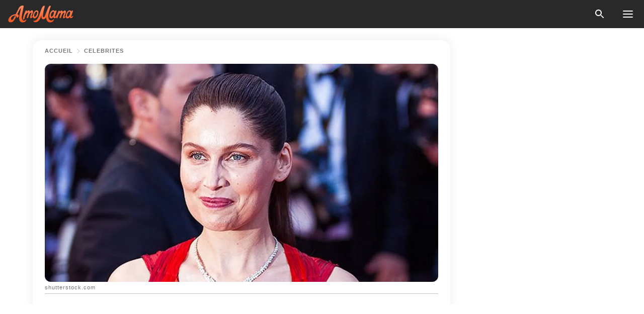

--- FILE ---
content_type: text/html; charset=utf-8
request_url: https://amomama.fr/206815-laetitia-casta-a-42-ans-decouvrez-les-ho.html
body_size: 38296
content:
<!DOCTYPE html><html lang="fr"><script>window.customDelayConfig = { callbacks: [], appliedCallbacks: [] };</script><head><meta charSet="utf-8" data-next-head=""/><meta name="viewport" content="width=device-width" data-next-head=""/><script type="text/javascript" id="quantcast">
            (function () {
                var TCF_LOCATOR_NAME = '__tcfapiLocator';
                var queue = [];
                var win = window;
                var cmpFrame;

                function tcfAPIHandler() {
                    var gdprApplies;
                    var args = arguments;

                    if (!args.length) {
                    return queue;
                    } else if (args[0] === 'setGdprApplies') {
                    if (args.length > 3 && args[2] === 2 && typeof args[3] === 'boolean') {
                        gdprApplies = args[3];
                        if (typeof args[2] === 'function') {
                        args[2]('set', true);
                        }
                    }
                    } else if (args[0] === 'ping') {
                    var retr = {
                        gdprApplies: gdprApplies,
                        cmpLoaded: false,
                        cmpStatus: 'stub',
                    };

                    if (typeof args[2] === 'function') {
                        args[2](retr);
                    }
                    } else {
                    if (args[0] === 'init' && typeof args[3] === 'object') {
                        args[3] = Object.assign(args[3], { tag_version: 'V3' });
                    }
                    queue.push(args);
                    }
                }

                win.__tcfapi = tcfAPIHandler;

                function doAllStuff() {
                    var host = window.location.hostname;
                    var element = document.createElement('script');
                    var firstScript = document.getElementsByTagName('script')[0];
                    var url = 'https://cmp.inmobi.com'.concat(
                    '/choice/',
                    'kCvAgDS5JeEcY',
                    '/',
                    host,
                    '/choice.js?tag_version=V3',
                    );
                    var uspTries = 0;
                    var uspTriesLimit = 3;
                    element.async = true;
                    element.type = 'text/javascript';
                    element.src = url;

                    firstScript.parentNode.insertBefore(element, firstScript);

                    function makeStub() {
                    function addFrame() {
                        var doc = win.document;
                        var otherCMP = !!win.frames[TCF_LOCATOR_NAME];

                        if (!otherCMP) {
                        if (doc.body) {
                            var iframe = doc.createElement('iframe');

                            iframe.style.cssText = 'display:none';
                            iframe.name = TCF_LOCATOR_NAME;
                            doc.body.appendChild(iframe);
                        } else {
                            setTimeout(addFrame, 5);
                        }
                        }
                        return !otherCMP;
                    }

                    function postMessageEventHandler(event) {
                        var msgIsString = typeof event.data === 'string';
                        var json = {};

                        try {
                        if (msgIsString) {
                            json = JSON.parse(event.data);
                        } else {
                            json = event.data;
                        }
                        } catch (ignore) {}

                        var payload = json.__tcfapiCall;

                        if (payload) {
                        window.__tcfapi(
                            payload.command,
                            payload.version,
                            function (retValue, success) {
                            var returnMsg = {
                                __tcfapiReturn: {
                                returnValue: retValue,
                                success: success,
                                callId: payload.callId,
                                },
                            };
                            if (msgIsString) {
                                returnMsg = JSON.stringify(returnMsg);
                            }
                            if (event && event.source && event.source.postMessage) {
                                event.source.postMessage(returnMsg, '*');
                            }
                            },
                            payload.parameter,
                        );
                        }
                    }

                    while (win) {
                        try {
                        if (win.frames[TCF_LOCATOR_NAME]) {
                            cmpFrame = win;
                            break;
                        }
                        } catch (ignore) {}

                        if (win === window.top) {
                        break;
                        }
                        win = win.parent;
                    }
                    if (!cmpFrame) {
                        addFrame();
                        win.addEventListener('message', postMessageEventHandler, false);
                    }
                    }

                    makeStub();

                    function makeGppStub() {
                    const CMP_ID = 10;
                    const SUPPORTED_APIS = [
                        '2:tcfeuv2',
                        '6:uspv1',
                        '7:usnatv1',
                        '8:usca',
                        '9:usvav1',
                        '10:uscov1',
                        '11:usutv1',
                        '12:usctv1',
                    ];

                    window.__gpp_addFrame = function (n) {
                        if (!window.frames[n]) {
                        if (document.body) {
                            var i = document.createElement('iframe');
                            i.style.cssText = 'display:none';
                            i.name = n;
                            document.body.appendChild(i);
                        } else {
                            window.setTimeout(window.__gpp_addFrame, 10, n);
                        }
                        }
                    };
                    window.__gpp_stub = function () {
                        var b = arguments;
                        __gpp.queue = __gpp.queue || [];
                        __gpp.events = __gpp.events || [];

                        if (!b.length || (b.length == 1 && b[0] == 'queue')) {
                        return __gpp.queue;
                        }

                        if (b.length == 1 && b[0] == 'events') {
                        return __gpp.events;
                        }

                        var cmd = b[0];
                        var clb = b.length > 1 ? b[1] : null;
                        var par = b.length > 2 ? b[2] : null;
                        if (cmd === 'ping') {
                        clb(
                            {
                            gppVersion: '1.1', // must be “Version.Subversion”, current: “1.1”
                            cmpStatus: 'stub', // possible values: stub, loading, loaded, error
                            cmpDisplayStatus: 'hidden', // possible values: hidden, visible, disabled
                            signalStatus: 'not ready', // possible values: not ready, ready
                            supportedAPIs: SUPPORTED_APIS, // list of supported APIs
                            cmpId: CMP_ID, // IAB assigned CMP ID, may be 0 during stub/loading
                            sectionList: [],
                            applicableSections: [-1],
                            gppString: '',
                            parsedSections: {},
                            },
                            true,
                        );
                        } else if (cmd === 'addEventListener') {
                        if (!('lastId' in __gpp)) {
                            __gpp.lastId = 0;
                        }
                        __gpp.lastId++;
                        var lnr = __gpp.lastId;
                        __gpp.events.push({
                            id: lnr,
                            callback: clb,
                            parameter: par,
                        });
                        clb(
                            {
                            eventName: 'listenerRegistered',
                            listenerId: lnr, // Registered ID of the listener
                            data: true, // positive signal
                            pingData: {
                                gppVersion: '1.1', // must be “Version.Subversion”, current: “1.1”
                                cmpStatus: 'stub', // possible values: stub, loading, loaded, error
                                cmpDisplayStatus: 'hidden', // possible values: hidden, visible, disabled
                                signalStatus: 'not ready', // possible values: not ready, ready
                                supportedAPIs: SUPPORTED_APIS, // list of supported APIs
                                cmpId: CMP_ID, // list of supported APIs
                                sectionList: [],
                                applicableSections: [-1],
                                gppString: '',
                                parsedSections: {},
                            },
                            },
                            true,
                        );
                        } else if (cmd === 'removeEventListener') {
                        var success = false;
                        for (var i = 0; i < __gpp.events.length; i++) {
                            if (__gpp.events[i].id == par) {
                            __gpp.events.splice(i, 1);
                            success = true;
                            break;
                            }
                        }
                        clb(
                            {
                            eventName: 'listenerRemoved',
                            listenerId: par, // Registered ID of the listener
                            data: success, // status info
                            pingData: {
                                gppVersion: '1.1', // must be “Version.Subversion”, current: “1.1”
                                cmpStatus: 'stub', // possible values: stub, loading, loaded, error
                                cmpDisplayStatus: 'hidden', // possible values: hidden, visible, disabled
                                signalStatus: 'not ready', // possible values: not ready, ready
                                supportedAPIs: SUPPORTED_APIS, // list of supported APIs
                                cmpId: CMP_ID, // CMP ID
                                sectionList: [],
                                applicableSections: [-1],
                                gppString: '',
                                parsedSections: {},
                            },
                            },
                            true,
                        );
                        } else if (cmd === 'hasSection') {
                        clb(false, true);
                        } else if (cmd === 'getSection' || cmd === 'getField') {
                        clb(null, true);
                        }
                        //queue all other commands
                        else {
                        __gpp.queue.push([].slice.apply(b));
                        }
                    };
                    window.__gpp_msghandler = function (event) {
                        var msgIsString = typeof event.data === 'string';
                        try {
                        var json = msgIsString ? JSON.parse(event.data) : event.data;
                        } catch (e) {
                        var json = null;
                        }
                        if (typeof json === 'object' && json !== null && '__gppCall' in json) {
                        var i = json.__gppCall;
                        window.__gpp(
                            i.command,
                            function (retValue, success) {
                            var returnMsg = {
                                __gppReturn: {
                                returnValue: retValue,
                                success: success,
                                callId: i.callId,
                                },
                            };
                            event.source.postMessage(
                                msgIsString ? JSON.stringify(returnMsg) : returnMsg,
                                '*',
                            );
                            },
                            'parameter' in i ? i.parameter : null,
                            'version' in i ? i.version : '1.1',
                        );
                        }
                    };
                    if (!('__gpp' in window) || typeof window.__gpp !== 'function') {
                        window.__gpp = window.__gpp_stub;
                        window.addEventListener('message', window.__gpp_msghandler, false);
                        window.__gpp_addFrame('__gppLocator');
                    }
                    }

                    makeGppStub();

                    var uspStubFunction = function () {
                    var arg = arguments;
                    if (typeof window.__uspapi !== uspStubFunction) {
                        setTimeout(function () {
                        if (typeof window.__uspapi !== 'undefined') {
                            window.__uspapi.apply(window.__uspapi, arg);
                        }
                        }, 500);
                    }
                    };

                    var checkIfUspIsReady = function () {
                    uspTries++;
                    if (window.__uspapi === uspStubFunction && uspTries < uspTriesLimit) {
                        console.warn('USP is not accessible');
                    } else {
                        clearInterval(uspInterval);
                    }
                    };

                    if (typeof window.__uspapi === 'undefined') {
                    window.__uspapi = uspStubFunction;
                    var uspInterval = setInterval(checkIfUspIsReady, 6000);
                    }
                }

                window.customDelayConfig.callbacks.push({
                    cb: doAllStuff,
                    name: 'Quantcast',
                });
            })();
        </script><meta http-equiv="origin-trial" content="AorWoeT2xNFlHAdTwnxNmKp2bf68isiC+EddJ4vYRNOdCHy+dAmX/10Kx1RKDoFpUCGh9jsAtfgxfOEE0gA8oAIAAAB0eyJvcmlnaW4iOiJodHRwczovL2Ftb21hbWEuZnI6NDQzIiwiZmVhdHVyZSI6IlVucmVzdHJpY3RlZFNoYXJlZEFycmF5QnVmZmVyIiwiZXhwaXJ5IjoxNzY5NDcyMDAwLCJpc1N1YmRvbWFpbiI6dHJ1ZX0=" data-next-head=""/><title data-next-head="">Laetitia Casta a 42 ans : découvrez les hommes de sa vie</title><meta name="description" content="Laetitia Casta est une femme aux multiples talents qui a marqué le cœur des Français. Découvrez les hommes qui ont marqué la vie de la célèbre comédienne qui célèbre ses 42 ans le lundi 11 mai 2020.

" data-next-head=""/><meta name="author" content="Michael Markus Mvondo" data-next-head=""/><link rel="canonical" href="https://amomama.fr/206815-laetitia-casta-a-42-ans-decouvrez-les-ho.html" data-next-head=""/><meta name="theme-color" content="#ffffff" data-next-head=""/><meta name="verify-admitad" content="2fe01187e1" data-next-head=""/><meta name="msapplication-TileColor" content="#da532c" data-next-head=""/><meta name="pocket-site-verification" content="7614f62637962d783e4b323768d699" data-next-head=""/><meta property="fb:app_id" content="200824630385475" data-next-head=""/><meta name="robots" content="max-image-preview:large" data-next-head=""/><meta name="article:published_time" content="2020-05-11T12:40:00+00:00" data-next-head=""/><meta name="article:modified_time" content="2025-01-28T07:38:58+00:00" data-next-head=""/><meta property="fb:admins" content="100010581019207" data-next-head=""/><meta property="fb:admins" content="100001288770557" data-next-head=""/><meta property="fb:admins" content="100006008527151" data-next-head=""/><meta property="fb:admins" content="100002603703184" data-next-head=""/><meta property="fb:pages" content="186057815251258" data-next-head=""/><meta property="fb:pages" content="286299215103596" data-next-head=""/><meta name="msvalidate.01" content="14D4D494C888618F41C85045527BD7F8" data-next-head=""/><meta name="msvalidate.01" content="80E5B8EF76570F2A2C4C937A33BE9DD6" data-next-head=""/><link type="application/rss+xml" href="https://amomama.fr/rss.xml" rel="alternate" data-next-head=""/><link type="application/rss+xml" href="https://amomama.fr/celebrites/rss.xml" rel="alternate" data-next-head=""/><meta name="twitter:title" content="Laetitia Casta a 42 ans : découvrez les hommes de sa vie" data-next-head=""/><meta name="twitter:description" content="Laetitia Casta est une femme aux multiples talents qui a marqué le cœur des Français. Découvrez les hommes qui ont marqué la vie de la célèbre comédienne qui célèbre ses 42 ans le lundi 11 mai 2020.

" data-next-head=""/><meta name="twitter:card" content="summary_large_image" data-next-head=""/><meta name="twitter:site" content="@amomama" data-next-head=""/><meta property="og:type" content="website" data-next-head=""/><meta property="og:locale" content="fr_FR" data-next-head=""/><meta property="og:site_name" content="amomama.fr" data-next-head=""/><meta property="og:title" content="Laetitia Casta a 42 ans : découvrez les hommes de sa vie" data-next-head=""/><meta property="og:description" content="Laetitia Casta est une femme aux multiples talents qui a marqué le cœur des Français. Découvrez les hommes qui ont marqué la vie de la célèbre comédienne qui célèbre ses 42 ans le lundi 11 mai 2020.

" data-next-head=""/><meta property="og:url" content="https://amomama.fr/206815-laetitia-casta-a-42-ans-decouvrez-les-ho.html" data-next-head=""/><meta property="og:image" content="https://imgproxy.amomama.fr/u46tUUlREatGuImQh0jGQosiPe7BTAB1CDnMBrkLow4/rs:fill:1200:0:1/g:no/aHR0cHM6Ly9jZG4uYW1vbWFtYS5jb20vMTk4Mzc5YjEwYzBiODkyOWE4ZTBhYWU1NWI2MDJlNjkuanBlZz93aWR0aD02NTAmaGVpZ2h0PTM0MA.jpg" data-next-head=""/><meta property="og:image:width" content="1200" data-next-head=""/><meta property="og:image:height" content="630" data-next-head=""/><script type="application/ld+json" data-next-head="">{"@context":"https://schema.org","@type":"NewsArticle","headline":"Laetitia Casta a 42 ans : découvrez les hommes de sa vie","inLanguage":"fr","articleBody":"Laetitia Casta est une femme aux multiples talents qui a marqué le cœur des Français. Découvrez les hommes qui ont marqué la vie de la célèbre comédienne qui célèbre ses 42 ans le lundi 11 mai 2020. Le 10 juin 2017, l’actrice Laetitia Casta a épousé Louis Garrel. Si elle a trouvé le grand amour, la maman de trois enfants a aimé de nombreux hommes dans sa vie. Zoom sur les compagnons de l’actrice de 42 ans. LOUIS GARREL, LE MARI DE LAETITIA CASTA Grande fan de liberté, Laetitia Casta n’a jamais été pressée de s’engager avec un homme. Du moins, elle l’a confié dans les colonnes de Paris Match. Avant de rencontrer l’homme de sa vie à qui elle a dit \"oui\" en 2017, la jeune femme a exprimé son désir de liberté. Toutefois, sa rencontre avec Louis Garrel a changé sa vision de la vie. En effet, elle a épousé Louis Garrel, un jeune acteur et réalisateur de six ans son cadet, lors cérémonie intimiste en Corse. Toutefois, avant d’unir sa vie avec le comédien qui a reçu le César du meilleur espoir masculin en 2006 pour \"Les Amants réguliers\", elle a vécu des histoires d’amour avec d’autres hommes. LA VIE AMOUREUSE MOUVEMENTÉE DE LAETITIA CASTA Maman de trois enfants, la comédienne de 42 ans a aimé deux autres hommes en ce jour, avec qui elle a accueilli trois enfants. En 2001, elle a vécu une relation avec le photographe Stéphane Sednaoui, connu pour son travail remarquable avec des monuments de la chanson comme Madonna Björk ou encore MC Solaar. Ensemble, ils ont accueilli une fille nommée Sahteene. Ensuite, elle s’est mise en couple avec le comédien italien Stefano Accorsi, avec qui elle a eu deux enfants, Orlando et Athéna. Actuellement, elle a trouvé le bonheur dans les bras de son chéri Louis Garrel, nommé trois fois au César du meilleur acteur dans un second rôle, en 2015, 2016 et 2020. Le couple reste très réservé sur sa vie privée. D’ailleurs,  Laetitia Casta s’est livrée dans les colonnes du magazine Elle, concernant son désir d’intimité : \"C’est débile de parler de sa vie privée, ce n’est ni sexy, ni mystérieux, ça coupe le désir\". LES ENFANTS DE LAETITIA CASTA SUR SES PHOTOS Le bonheur est simple pour Laetitia Casta et l’actrice a visiblement trouvé la clé. La comédienne de 42 ans n'accorde pas d'importance aux jugements et aux regards des autres. La jolie brune a évoqué l'attitude de ses trois enfants face à ses photos. https://www.instagram.com/p/B5_H-JNoH08/?utm_source=ig_embed","description":"Laetitia Casta est une femme aux multiples talents qui a marqué le cœur des Français. Découvrez les hommes qui ont marqué la vie de la célèbre comédienne qui célèbre ses 42 ans le lundi 11 mai 2020.\r\n\r\n","datePublished":"2020-05-11T12:40:00+00:00","dateModified":"2025-01-28T07:38:58+00:00","mainEntityOfPage":{"@type":"WebPage","@id":"https://amomama.fr/206815-laetitia-casta-a-42-ans-decouvrez-les-ho.html"},"publisher":{"@type":"Organization","name":"amomama.fr","url":"https://amomama.fr/","logo":{"@type":"ImageObject","url":"https://cdn.amomama.fr/amomama.svg"}},"author":{"@type":"Person","name":"Michael Markus Mvondo","url":"https://amomama.fr/editor/michael-markus-mvondo"},"image":{"@type":"ImageObject","url":"https://cdn.amomama.fr/bcfad5d6b1eaa23567742a5358102078.jpeg"},"articleSection":"Célébrités"}</script><script type="application/ld+json" data-next-head="">{"@context":"https://schema.org","@type":"BreadcrumbList","itemListElement":[{"@type":"ListItem","position":1,"item":{"@id":"https://amomama.fr/celebrites","name":"✔ CÉLÉBRITÉS"}},{"@type":"ListItem","position":2,"item":{"@id":"https://amomama.fr/206815-laetitia-casta-a-42-ans-decouvrez-les-ho.html","name":"➨ Read now"}}]}</script><link rel="preload" as="image" href="https://cdn.amomama.fr/bcfad5d6b1eaa23567742a5358102078.jpeg" imageSrcSet="https://imgproxy.amomama.fr/KbGZcmoo18VFVvRFz4oixdQQQnb4fOgJQFrsvGDbopU/rs:fill:375:0:1/g:no/aHR0cHM6Ly9jZG4uYW1vbWFtYS5jb20vYmNmYWQ1ZDZiMWVhYTIzNTY3NzQyYTUzNTgxMDIwNzguanBlZz93aWR0aD02NTAmaGVpZ2h0PTM0MA.jpg 375w, https://imgproxy.amomama.fr/ccJcQ81cC_BjLqNMKelSXslALu-dNtMGs_H64s-QppA/rs:fill:576:0:1/g:no/aHR0cHM6Ly9jZG4uYW1vbWFtYS5jb20vYmNmYWQ1ZDZiMWVhYTIzNTY3NzQyYTUzNTgxMDIwNzguanBlZz93aWR0aD02NTAmaGVpZ2h0PTM0MA.jpg 576w, https://imgproxy.amomama.fr/QiyvvCQ-RtUJVAmJm0cdkCp6saKeaLOEgTQvZsOSFSg/rs:fill:768:0:1/g:no/aHR0cHM6Ly9jZG4uYW1vbWFtYS5jb20vYmNmYWQ1ZDZiMWVhYTIzNTY3NzQyYTUzNTgxMDIwNzguanBlZz93aWR0aD02NTAmaGVpZ2h0PTM0MA.jpg 768w, https://imgproxy.amomama.fr/MmcfzqiC01ulFUVJHYLbhsBxY0ahiQ60R8pofk3dllQ/rs:fill:992:0:1/g:no/aHR0cHM6Ly9jZG4uYW1vbWFtYS5jb20vYmNmYWQ1ZDZiMWVhYTIzNTY3NzQyYTUzNTgxMDIwNzguanBlZz93aWR0aD02NTAmaGVpZ2h0PTM0MA.jpg 992w, https://imgproxy.amomama.fr/-NsvijknxJIlX8gKV8zm4RXtOh0q4J9tmWxdj9Vl8us/rs:fill:1200:0:1/g:no/aHR0cHM6Ly9jZG4uYW1vbWFtYS5jb20vYmNmYWQ1ZDZiMWVhYTIzNTY3NzQyYTUzNTgxMDIwNzguanBlZz93aWR0aD02NTAmaGVpZ2h0PTM0MA.jpg 1200w" imageSizes="(max-width: 835px) 100vw, (max-width: 1279px) 620px, 620px" data-next-head=""/><link rel="preload" as="image" href="https://imgproxy.amomama.fr/B5p9Cs7eXF1fFJIHjDMyhsg_rwYDZVpSbvVvvCaVDoY/rs:fill:120:0:1/g:no/aHR0cHM6Ly9jZG4uYW1vbWFtYS5jb20vNGM3YzBjMDM3MjdiNzI5Y2VkMmIwMTFiMjExMWEyMmU3NjAyMDUxNTc5ODYwNDAxLmpwZz93aWR0aD0xMjAwJmhlaWdodD0xNjAw.jpg" imageSrcSet="" imageSizes="(max-width: 835px) 100vw, (max-width: 1279px) 100vw, 100vw" data-next-head=""/><link href="https://cdn.amomama.fr" rel="preconnect"/><link href="https://imgproxy.amomama.fr" rel="preconnect"/><script></script><script>
    var originalSetTimeoutMeth = window.setTimeout;

    function patchedSetTimeout(callback, delay) {
      for (var _len = arguments.length, args = new Array(_len > 2 ? _len - 2 : 0), _key = 2; _key < _len; _key++) {
        args[_key - 2] = arguments[_key];
      }

      var timeoutId = originalSetTimeoutMeth.apply(void 0, [patchedCallback, delay].concat(args));

      function patchedCallback() {
        clearTimeout(timeoutId);
        callback.apply(void 0, arguments);
      }

      return timeoutId;
    }

    window.setTimeout = patchedSetTimeout;
  </script><link rel="shortcut icon" href="/favicon.ico" type="image/x-icon"/><link rel="icon" type="image/png" sizes="32x32" href="https://cdn.amomama.fr/favicon-32x32.png"/><link rel="icon" type="image/png" sizes="16x16" href="https://cdn.amomama.fr/favicon-16x16.png"/><link rel="apple-touch-icon" href="https://cdn.amomama.fr/apple-touch-icon.png"/><link rel="apple-touch-icon" sizes="152x152" href="https://cdn.amomama.fr/apple-touch-icon-152x152.png"/><link rel="apple-touch-icon" sizes="180x180" href="https://cdn.amomama.fr/apple-touch-icon-180x180.png"/><link rel="apple-touch-icon" sizes="512x512" href="https://cdn.amomama.fr/apple-touch-icon-512x512.png"/><link rel="preload" href="https://amomama.fr/production/_next/static/css/333bc730b50c750d.css" as="style"/><link rel="stylesheet" href="https://amomama.fr/production/_next/static/css/333bc730b50c750d.css" data-n-g=""/><link rel="preload" href="https://amomama.fr/production/_next/static/css/8f40d0ca34fb0048.css" as="style"/><link rel="stylesheet" href="https://amomama.fr/production/_next/static/css/8f40d0ca34fb0048.css"/><link rel="preload" href="https://amomama.fr/production/_next/static/css/72dcc712bd727d59.css" as="style"/><link rel="stylesheet" href="https://amomama.fr/production/_next/static/css/72dcc712bd727d59.css"/><link rel="preload" href="https://amomama.fr/production/_next/static/css/8717ab4111c7a2c0.css" as="style"/><link rel="stylesheet" href="https://amomama.fr/production/_next/static/css/8717ab4111c7a2c0.css"/><noscript data-n-css=""></noscript><script defer="" nomodule="" src="https://amomama.fr/production/_next/static/chunks/polyfills-42372ed130431b0a.js"></script><script defer="" src="https://amomama.fr/production/_next/static/chunks/8929-7514f20119541142.js"></script><script defer="" src="https://amomama.fr/production/_next/static/chunks/515-79d78f99802d829c.js"></script><script defer="" src="https://amomama.fr/production/_next/static/chunks/1934-70e260f27935f886.js"></script><script src="https://amomama.fr/production/_next/static/chunks/webpack-2d53eea61ea18ffc.js" defer=""></script><script src="https://amomama.fr/production/_next/static/chunks/framework-5a88923766dd3983.js" defer=""></script><script src="https://amomama.fr/production/_next/static/chunks/main-ad024cc018a55b28.js" defer=""></script><script src="https://amomama.fr/production/_next/static/chunks/pages/_app-1cb9b77050102c1b.js" defer=""></script><script src="https://amomama.fr/production/_next/static/chunks/pages/%5Bslug%5D-7fb998364e2d097c.js" defer=""></script><script src="https://amomama.fr/production/_next/static/ocEPk7ualhgdK6d7sFHSl/_buildManifest.js" defer=""></script><script src="https://amomama.fr/production/_next/static/ocEPk7ualhgdK6d7sFHSl/_ssgManifest.js" defer=""></script></head><body><img role="presentation" alt="" width="2000" height="2000" style="pointer-events:none;position:absolute;top:0;left:0;width:99vw;height:99vh;max-width:99vw;max-height:99vh" src="[data-uri]"/><div id="__next"><div class="transition-preload Layout_layout-container__T4wiX"><div class="Layout_layout-content-container__ARaoN"><div class="Layout_layout-content__ZUOlJ"><header class="Header_header-container__YuzAK" style="top:0"><a class="Link_link__PUK08 Link_link__kvrlb Header_header-link__zPMo2" aria-label="logo" data-testid="logo" href="/"><img src="https://cdn.amomama.fr/amomama-full.svg" alt="logo" width="90" height="23" class="Logo_logo-block__aJkzQ"/></a><div class="SearchPopup_wrapper__0IVWc"><button class="SearchPopup_search-button__ZRGMP SearchPopup_search-button__BWJ2L"><img class="SearchPopup_search-button-icon__m9srN" src="https://cdn.amomama.fr/amomama/search.svg" alt="search icon"/></button><div class="SearchPopup_search-popup__8Tlmc SearchPopup_search-popup___hCG4"><div class="SearchPopup_search-popup-close__hi1If SearchPopup_search-popup-close__OeU5m" id="search-close-btn"></div><form class="SearchForm_search-popup-content__1rhgX"><input type="text" id="search-popup-input" class="SearchForm_search-popup-input__m5MQk SearchPopup_search-popup-input__61_Wc" value=""/><button class="SearchForm_search-popup-submit__eCfDU SearchPopup_search-popup-submit__fVW3Y" type="submit"><img src="https://cdn.amomama.fr/amomama/search.svg" alt="search icon"/></button></form></div></div><button class="OpenMenuButton_open-menu-button__6iR6n" data-testid="menu-button" type="button" aria-label="menu button"><span class="OpenMenuButton_open-menu-button-burger__QsYSo"></span></button></header><div class="CategoryMenu_category-menu-overlay__2_W_k" role="none" data-testvisibility="content-visibility"></div><div class="CategoryMenu_category-menu-list-container__ESNMG" style="top:40px;height:calc(100% - 40px)"><div class="CategoryMenu_category-menu-head__rp09A"><button class="OpenMenuButton_open-menu-button__6iR6n" type="button" aria-label="menu button"><span class="OpenMenuButton_open-menu-button-burger__QsYSo"></span></button></div><ul class="CategoryList_category-list-ul__g0Lng" data-testid="category-list"><li class="CategoryListItem_category-list-item-container__uWwpX CategoryList_category-list-item__owj3d"><a class="Link_link__PUK08 Link_link__kvrlb CategoryListItem_category-list-item-menu-link__Pcv2G" data-active="false" data-menu-link="true" href="/celebrites">Célébrités</a></li><li class="CategoryListItem_category-list-item-container__uWwpX CategoryList_category-list-item__owj3d"><a class="Link_link__PUK08 Link_link__kvrlb CategoryListItem_category-list-item-menu-link__Pcv2G" data-active="false" data-menu-link="true" href="/histoires-virales">Viral</a></li><li class="CategoryListItem_category-list-item-container__uWwpX CategoryList_category-list-item__owj3d"><a class="Link_link__PUK08 Link_link__kvrlb CategoryListItem_category-list-item-menu-link__Pcv2G" data-active="false" data-menu-link="true" href="/latest">Dernier</a></li><li class="CategoryListItem_category-list-item-container__uWwpX CategoryList_category-list-item__owj3d"><a class="Link_link__PUK08 Link_link__kvrlb CategoryListItem_category-list-item-menu-link__Pcv2G" data-active="false" data-menu-link="true" href="/impressum">Impressum</a></li><li class="CategoryListItem_category-list-item-container__uWwpX CategoryList_category-list-item__owj3d"><a class="Link_link__PUK08 Link_link__kvrlb CategoryListItem_category-list-item-menu-link__Pcv2G" data-active="false" data-menu-link="true" href="/terms-of-use">Conditions générales d&#x27;utilisation</a></li><li class="CategoryListItem_category-list-item-container__uWwpX CategoryList_category-list-item__owj3d"><a class="Link_link__PUK08 Link_link__kvrlb CategoryListItem_category-list-item-menu-link__Pcv2G" data-active="false" data-menu-link="true" href="/privacy">Politique de confidentialité</a></li><li class="CategoryListItem_category-list-item-container__uWwpX CategoryList_category-list-item__owj3d"><a class="Link_link__PUK08 Link_link__kvrlb CategoryListItem_category-list-item-menu-link__Pcv2G" data-active="false" data-menu-link="true" href="/privacy#10">Avis lors de la Collecte</a></li><li class="CategoryListItem_category-list-item-container__uWwpX CategoryList_category-list-item__owj3d"><a class="Link_link__PUK08 Link_link__kvrlb CategoryListItem_category-list-item-menu-link__Pcv2G" data-active="false" data-menu-link="true" href="/adv-with-us">Faites de la publicité avec nous</a></li><li class="CategoryListItem_category-list-item-container__uWwpX CategoryList_category-list-item__owj3d"><a class="Link_link__PUK08 Link_link__kvrlb CategoryListItem_category-list-item-menu-link__Pcv2G" data-active="false" data-menu-link="true" href="/about-us">À propos</a></li><li class="CategoryListItem_category-list-item-container__uWwpX CategoryList_category-list-item__owj3d"><a class="Link_link__PUK08 Link_link__kvrlb CategoryListItem_category-list-item-menu-link__Pcv2G" data-active="false" data-menu-link="true" href="/contact-us">Contactez nous</a></li></ul><div class="CcpaContainer_ccpa-container__XEz7R"><button class="CcpaContainer_ccpa-button__F2Ua_">Ne pas vendre mes informations personnelles</button></div></div><div class="Template_wrapper__fpWJu"><div class="Template_inner-wrapper__w3lMg"><main class="PostContent_container__rqgJO" data-testid="post-content"><div class="PostContent_top-line__wfQRK"><section class="Breadcrumbs_breadcrumbs-container__2nnae PostContent_post-breadcrumbs__Of0GF" data-testid="breadcrumbs"><a class="Breadcrumbs_breadcrumbs-link-item__p7dob" aria-label="Home" href="/">Accueil</a><span class="Breadcrumbs_breadcrumbs-angle__AU7Bv"></span><a class="Breadcrumbs_breadcrumbs-link-item__p7dob" href="/celebrites">Célébrités</a></section></div><div class="PostContent_full-article___FEwo"><div class="PostImage_post-image-container__PlDZN PostContent_thumb-image__iH052"><div class="Image_ref__XcBnw" data-testid="thumb-image"><picture><source srcSet="https://imgproxy.amomama.fr/KbGZcmoo18VFVvRFz4oixdQQQnb4fOgJQFrsvGDbopU/rs:fill:375:0:1/g:no/aHR0cHM6Ly9jZG4uYW1vbWFtYS5jb20vYmNmYWQ1ZDZiMWVhYTIzNTY3NzQyYTUzNTgxMDIwNzguanBlZz93aWR0aD02NTAmaGVpZ2h0PTM0MA.jpg 375w,https://imgproxy.amomama.fr/ccJcQ81cC_BjLqNMKelSXslALu-dNtMGs_H64s-QppA/rs:fill:576:0:1/g:no/aHR0cHM6Ly9jZG4uYW1vbWFtYS5jb20vYmNmYWQ1ZDZiMWVhYTIzNTY3NzQyYTUzNTgxMDIwNzguanBlZz93aWR0aD02NTAmaGVpZ2h0PTM0MA.jpg 576w,https://imgproxy.amomama.fr/QiyvvCQ-RtUJVAmJm0cdkCp6saKeaLOEgTQvZsOSFSg/rs:fill:768:0:1/g:no/aHR0cHM6Ly9jZG4uYW1vbWFtYS5jb20vYmNmYWQ1ZDZiMWVhYTIzNTY3NzQyYTUzNTgxMDIwNzguanBlZz93aWR0aD02NTAmaGVpZ2h0PTM0MA.jpg 768w,https://imgproxy.amomama.fr/MmcfzqiC01ulFUVJHYLbhsBxY0ahiQ60R8pofk3dllQ/rs:fill:992:0:1/g:no/aHR0cHM6Ly9jZG4uYW1vbWFtYS5jb20vYmNmYWQ1ZDZiMWVhYTIzNTY3NzQyYTUzNTgxMDIwNzguanBlZz93aWR0aD02NTAmaGVpZ2h0PTM0MA.jpg 992w,https://imgproxy.amomama.fr/-NsvijknxJIlX8gKV8zm4RXtOh0q4J9tmWxdj9Vl8us/rs:fill:1200:0:1/g:no/aHR0cHM6Ly9jZG4uYW1vbWFtYS5jb20vYmNmYWQ1ZDZiMWVhYTIzNTY3NzQyYTUzNTgxMDIwNzguanBlZz93aWR0aD02NTAmaGVpZ2h0PTM0MA.jpg 1200w" type="image/jpeg" sizes="(max-width: 835px) 100vw, (max-width: 1279px) 100vw, 100vw"/><img src="https://cdn.amomama.fr/bcfad5d6b1eaa23567742a5358102078.jpeg" alt="shutterstock.com" class="Image_image__11E9V PostImage_post-image__XnmZf"/></picture></div></div><div class="PostContent_thumb-title__SoMYI" data-testid="image-source">shutterstock.com</div><h1 class="PostContent_title__tVSHO">Laetitia Casta a 42 ans : découvrez les hommes de sa vie</h1><div class="InfoLine_wrapper__C_h_D"><div class="InfoLine_inner-wrap__nT3Iy"><a class="SmallAuthorImage_image-link__oGyW5" href="/editor/michael-markus-mvondo"><img src="https://imgproxy.amomama.fr/B5p9Cs7eXF1fFJIHjDMyhsg_rwYDZVpSbvVvvCaVDoY/rs:fill:120:0:1/g:no/aHR0cHM6Ly9jZG4uYW1vbWFtYS5jb20vNGM3YzBjMDM3MjdiNzI5Y2VkMmIwMTFiMjExMWEyMmU3NjAyMDUxNTc5ODYwNDAxLmpwZz93aWR0aD0xMjAwJmhlaWdodD0xNjAw.jpg" alt="Michael Markus Mvondo" width="60" height="60" class="SmallAuthorImage_image__sCupn"/><noscript><img src="https://imgproxy.amomama.fr/B5p9Cs7eXF1fFJIHjDMyhsg_rwYDZVpSbvVvvCaVDoY/rs:fill:120:0:1/g:no/aHR0cHM6Ly9jZG4uYW1vbWFtYS5jb20vNGM3YzBjMDM3MjdiNzI5Y2VkMmIwMTFiMjExMWEyMmU3NjAyMDUxNTc5ODYwNDAxLmpwZz93aWR0aD0xMjAwJmhlaWdodD0xNjAw.jpg" alt="Michael Markus Mvondo" width="60" height="60" class="SmallAuthorImage_image__sCupn"/></noscript></a><div><div class="InfoLine_name__D_Za0"><span class="InfoLine_by__KZlaC">Par</span><a class="Link_link__PUK08 Link_link__kvrlb InfoLine_link__i_kyn" href="/editor/michael-markus-mvondo"><span class="InfoLine_author__wCZ32">
            

            <!-- Author Start -->
            Michael Markus Mvondo
            <!-- Author End -->

            
          </span></a></div><div class="InfoLine_date__QFzMS" data-testid="post-date"><span>11 mai 2020</span><div class="InfoLine_point__96cHO"></div><span>14:40</span></div></div></div><div class="ShareButtons_share-buttons-wrapper__IuyIK" data-testid="share-button-on-post-top"><button class="ShareButton_share-button-wrapper__c0yA1"><a class="ShareButton_share-button-button__9W5Os ShareButton_share-button-button-black__e1eHt" href="" target="_blank" rel="nofollow noreferrer" data-testid="share-social-item"><img src="https://cdn.amomama.fr/icons/Link_new.svg" alt="Link" class="ShareButton_share-button-image__kijmd" width="40" height="40"/></a></button><button class="ShareButton_share-button-wrapper__c0yA1"><a class="ShareButton_share-button-button__9W5Os ShareButton_share-button-button-orange__mRduJ" href="mailto:?subject=%5BShared%20post%5Dfrom:amomama.fr%20Laetitia Casta a 42 ans : découvrez les hommes de sa vie&amp;body=Laetitia Casta a 42 ans : découvrez les hommes de sa vie.
 Read more: https://amomama.fr/206815-laetitia-casta-a-42-ans-decouvrez-les-ho.html?utm_source=email%26utm_medium=share%26utm_campaign=social-share-article" target="_self" rel="nofollow noreferrer" data-testid="share-social-item"><img src="https://cdn.amomama.fr/icons/Email_new.svg" alt="Email" class="ShareButton_share-button-image__kijmd" width="40" height="40"/></a></button><button class="FlipboardButton_flipboard-wrapper__0rZyw"><a data-flip-widget="shareflip" href="https://flipboard.com" target="_blank" rel="nofollow noreferrer" data-testid="share-social-item"><img alt="flipboard-icon" src="https://cdn.amomama.fr/icons/flipboardicon.svg" width="40" height="40"/></a></button><button class="ShareButton_share-button-wrapper__c0yA1"><a class="ShareButton_share-button-button__9W5Os ShareButton_share-button-button-black__e1eHt ShareButton_share-button-button-x__cv8DR" href="https://www.x.com/share?title=Laetitia Casta a 42 ans : découvrez les hommes de sa vie&amp;via=amomama_usa&amp;url=https://amomama.fr/206815-laetitia-casta-a-42-ans-decouvrez-les-ho.html?utm_source=twitter%26utm_medium=social%26utm_campaign=social-share-article" target="_blank" rel="nofollow noreferrer" data-testid="share-social-item"><img src="https://cdn.amomama.fr/icons/X_new.svg" alt="X" class="ShareButton_share-button-image__kijmd" width="40" height="40"/></a></button><button class="ShareButton_share-button-wrapper__c0yA1"><a class="ShareButton_share-button-button__9W5Os ShareButton_share-button-button-facebook__UilUL" href="https://www.facebook.com/sharer/sharer.php?u=https://amomama.fr/206815-laetitia-casta-a-42-ans-decouvrez-les-ho.html?utm_source=facebook.com&amp;utm_medium=social&amp;utm_campaign=social-share-article" target="_blank" rel="nofollow noreferrer" data-testid="share-social-item"><img src="https://cdn.amomama.fr/icons/Facebook_new.svg" alt="Facebook" class="ShareButton_share-button-image__kijmd" width="40" height="40"/>Partager</a></button></div></div><div>
            

            <!-- Article Start -->
            
            

            
          </div><div data-io-article-url="https://amomama.fr/206815-laetitia-casta-a-42-ans-decouvrez-les-ho.html?m=doc"><div style="display:contents"><p class="postComponents_paragraph__0OLfg postComponents_paragraph-first__8Bigr">Laetitia Casta est une femme aux multiples talents qui a marqué le cœur des Français. Découvrez les hommes qui ont marqué la vie de la célèbre comédienne qui célèbre ses 42 ans le lundi 11 mai 2020.</p></div><div style="display:contents"><div class="adv"><div class="Ad-Container AdvInTextBuilder_slot-wrapper___Oz3G"><div class="AdvTitle_wrap__wIGWH"><span class="AdvTitle_line__R19X6 AdvTitle_line-left__Vakbg"></span><span class="AdvTitle_text__hRK31">Annonces</span><span class="AdvTitle_line__R19X6 AdvTitle_line-right__m6cZF"></span></div><div class="Ad-Container AdvSlots_adv-square-wrap__va0pf AdvSlots_adv-square-wrap__BxSU_"><div class="AdvSlots_adv-square__246sC" data-slot-type="1" data-position="in_article_1" data-code="/21668216007/d_amomama_fr_intext_01" style="min-height:250px;width:728px"><div class="AdvSlots_slot__YAMh2" id="in_article_1" style="min-height:250px;width:728"></div></div></div></div></div></div><div style="display:contents"><p class="postComponents_paragraph__0OLfg" style="text-align:justify">Le 10 juin 2017, l’actrice Laetitia Casta a épousé Louis Garrel. Si elle a trouvé le grand amour, la maman de trois enfants a aimé de nombreux hommes dans sa vie. <a class="Link_link__PUK08 Link_link__kvrlb" href="https://photo.femmeactuelle.fr/laetitia-casta-a-40-ans-qui-sont-les-hommes-de-sa-vie-29330#laetitia-casta-mai-2017-505769" target="_blank" rel="noopener noreferrer" aria-label="https://photo.femmeactuelle.fr/laetitia-casta-a-40-ans-qui-sont-les-hommes-de-sa-vie-29330#laetitia-casta-mai-2017-505769"><strong class="postComponents_bold__fagP2">Zoom sur les compagnons</strong></a> de l’actrice de 42 ans.</p></div><div style="display:contents"><p class="postComponents_paragraph__0OLfg" style="text-align:center"><strong class="postComponents_bold__fagP2">LOUIS GARREL, LE MARI DE LAETITIA CASTA</strong></p></div><div style="display:contents"><p class="postComponents_paragraph__0OLfg" style="text-align:justify">Grande fan de liberté, <strong class="postComponents_bold__fagP2"><a class="Link_link__PUK08 Link_link__kvrlb" href="https://www.parismatch.com/Paris-Match/People-A-Z/Laetitia-Casta" target="_blank" rel="noopener noreferrer" aria-label="https://www.parismatch.com/Paris-Match/People-A-Z/Laetitia-Casta">Laetitia Casta</a></strong> n’a jamais été pressée de s’engager avec un homme. Du moins, elle l’a confié dans les colonnes de Paris Match.</p></div><div style="display:contents"><div class="Image_wrapper__1NP9g Image_wrapper-vertical__PwZAR"><div class="Image_container__oHMMQ" style="padding-bottom:149.9267935578331%"><div class="Image_ref__XcBnw"><picture><source srcSet="https://imgproxy.amomama.fr/bngKhYNw_XSpDAy4pOTp4_EVTmt9v0I54zd_kiu2Prk/rs:fill:375:0:1/g:no/aHR0cHM6Ly9jZG4uYW1vbWFtYS5jb20vNDQzYmU0Njc0NWU0ZjQxNGNkYzc5MTI1Yjk1MjhkZjIuanBnP3dpZHRoPTY4MyZoZWlnaHQ9MTAyNA.jpg 375w,https://imgproxy.amomama.fr/Jw0yjszg0ihOpBnPie64qBvPz_SVnq0uKEbGJWvIv8s/rs:fill:576:0:1/g:no/aHR0cHM6Ly9jZG4uYW1vbWFtYS5jb20vNDQzYmU0Njc0NWU0ZjQxNGNkYzc5MTI1Yjk1MjhkZjIuanBnP3dpZHRoPTY4MyZoZWlnaHQ9MTAyNA.jpg 576w,https://imgproxy.amomama.fr/bSq5i1sGuVBno5xZixDl5mw8Cj-IuUJBbAOx4tyKIuE/rs:fill:768:0:1/g:no/aHR0cHM6Ly9jZG4uYW1vbWFtYS5jb20vNDQzYmU0Njc0NWU0ZjQxNGNkYzc5MTI1Yjk1MjhkZjIuanBnP3dpZHRoPTY4MyZoZWlnaHQ9MTAyNA.jpg 768w,https://imgproxy.amomama.fr/MF7gS_5pzsHGoPKw1zo5DZkpDtK97f188l0PVg-S3Cs/rs:fill:992:0:1/g:no/aHR0cHM6Ly9jZG4uYW1vbWFtYS5jb20vNDQzYmU0Njc0NWU0ZjQxNGNkYzc5MTI1Yjk1MjhkZjIuanBnP3dpZHRoPTY4MyZoZWlnaHQ9MTAyNA.jpg 992w,https://imgproxy.amomama.fr/JL8yGO3PWn3MR7gVHEtN8KQ1LzluCgY6fA9Tqro2QcI/rs:fill:1200:0:1/g:no/aHR0cHM6Ly9jZG4uYW1vbWFtYS5jb20vNDQzYmU0Njc0NWU0ZjQxNGNkYzc5MTI1Yjk1MjhkZjIuanBnP3dpZHRoPTY4MyZoZWlnaHQ9MTAyNA.jpg 1200w" type="image/jpeg" sizes="(max-width: 835px) 100vw, (max-width: 1279px) 581px, 581px"/><img src="https://cdn.amomama.fr/443be46745e4f414cdc79125b9528df2.jpg" alt="Laetitia Casta participe au dîner de gala du Sidaction 2020 au Pavillon Cambon le 23 janvier 2020 à Paris, France. | Photo : Getty Images." class="Image_image__11E9V Image_post-image__qnTn0" width="683" height="1024" loading="lazy"/></picture></div></div><p class="Image_title__T6_we" data-testid="image-source">Laetitia Casta participe au dîner de gala du Sidaction 2020 au Pavillon Cambon le 23 janvier 2020 à Paris, France. | Photo : Getty Images.</p></div></div><div style="display:contents"><p class="postComponents_paragraph__0OLfg" style="text-align:justify">Avant de rencontrer l’homme de sa vie à qui elle a dit &quot;oui&quot; en 2017, la jeune femme a exprimé son désir de liberté. Toutefois, sa rencontre avec Louis Garrel <a class="Link_link__PUK08 Link_link__kvrlb" href="https://www.parismatch.com/People/Laetitia-Casta-les-hommes-de-sa-vie-1284401" target="_blank" rel="noopener noreferrer" aria-label="https://www.parismatch.com/People/Laetitia-Casta-les-hommes-de-sa-vie-1284401"><strong class="postComponents_bold__fagP2">a changé sa vision de la vie</strong></a>. En effet, elle a épousé Louis Garrel, un jeune acteur et réalisateur de six ans son cadet, lors cérémonie intimiste en Corse.</p></div><div style="display:contents"><div class="adv"><div class="Ad-Container AdvInTextBuilder_slot-wrapper___Oz3G AdvInTextBuilder_slot-wrapper-second-floor__HFrmf"><div class="AdvTitle_wrap__wIGWH"><span class="AdvTitle_line__R19X6 AdvTitle_line-left__Vakbg"></span><span class="AdvTitle_text__hRK31">Annonces</span><span class="AdvTitle_line__R19X6 AdvTitle_line-right__m6cZF"></span></div><div class="Ad-Container AdvSlots_adv-square-wrap__va0pf AdvSlots_adv-square-wrap__BxSU_"><div class="AdvSlots_adv-square__246sC" data-slot-type="1" data-position="in_article_2" data-code="/21668216007/d_amomama_fr_intext_02" style="min-height:250px;width:728px"><div class="AdvSlots_slot__YAMh2" id="in_article_2" style="min-height:250px;width:728"></div></div></div><div class="Ad-Container Primis_wrap__HE_9k Primis_wrap__6YWKq"><div data-position="in_article_2_2" data-code="/21668216007/amomama_fr_primis" data-slot-type="8" class="Primis_square__r4HeJ" style="min-height:1px;min-width:1px"><div id="in_article_2_2"></div></div></div></div></div></div><div style="display:contents"><p class="postComponents_paragraph__0OLfg" style="text-align:justify">Toutefois, avant d’unir sa vie avec le comédien qui a reçu le César du meilleur espoir masculin en 2006 pour &quot;Les Amants réguliers&quot;, elle <a class="Link_link__PUK08 Link_link__kvrlb" href="https://www.marieclaire.fr/laetitia-casta-et-louis-garrel-se-sont-maries,1138366.asp" target="_blank" rel="noopener noreferrer" aria-label="https://www.marieclaire.fr/laetitia-casta-et-louis-garrel-se-sont-maries,1138366.asp"><strong class="postComponents_bold__fagP2">a vécu des histoires d’amour</strong></a> avec d’autres hommes.</p></div><div style="display:contents"><div class="Image_wrapper__1NP9g"><div class="Image_container__oHMMQ" style="padding-bottom:66.50390625%"><div class="Image_ref__XcBnw"><picture><source srcSet="https://imgproxy.amomama.fr/-CIn251BK0HdUKjWnt8n4qztSWdDUunZMmVqWI2qN_g/rs:fill:375:0:1/g:no/aHR0cHM6Ly9jZG4uYW1vbWFtYS5jb20vNjBiZTM1Y2Y4NzRkMzZkNTczMTI2NGRiZDA1ZTM2YjMuanBnP3dpZHRoPTEwMjQmaGVpZ2h0PTY4MQ.jpg 375w,https://imgproxy.amomama.fr/IDIjFrD8dlvROcTi9JLgDB3L70URJIWr75Y_kFAdjDw/rs:fill:576:0:1/g:no/aHR0cHM6Ly9jZG4uYW1vbWFtYS5jb20vNjBiZTM1Y2Y4NzRkMzZkNTczMTI2NGRiZDA1ZTM2YjMuanBnP3dpZHRoPTEwMjQmaGVpZ2h0PTY4MQ.jpg 576w,https://imgproxy.amomama.fr/YKRR3wN-dMW_AnMmHoN4mD_VHqu71KfP2vr9Woo-ZsA/rs:fill:768:0:1/g:no/aHR0cHM6Ly9jZG4uYW1vbWFtYS5jb20vNjBiZTM1Y2Y4NzRkMzZkNTczMTI2NGRiZDA1ZTM2YjMuanBnP3dpZHRoPTEwMjQmaGVpZ2h0PTY4MQ.jpg 768w,https://imgproxy.amomama.fr/ZpwICQbZ-Y40vqoJ-G_KtQMPXaFrP70AXbBQ-VpvGFE/rs:fill:992:0:1/g:no/aHR0cHM6Ly9jZG4uYW1vbWFtYS5jb20vNjBiZTM1Y2Y4NzRkMzZkNTczMTI2NGRiZDA1ZTM2YjMuanBnP3dpZHRoPTEwMjQmaGVpZ2h0PTY4MQ.jpg 992w,https://imgproxy.amomama.fr/c2-_w-RYX06bmH8kuilFTMhs8tSfPNG0A9CGTO5nDzA/rs:fill:1200:0:1/g:no/aHR0cHM6Ly9jZG4uYW1vbWFtYS5jb20vNjBiZTM1Y2Y4NzRkMzZkNTczMTI2NGRiZDA1ZTM2YjMuanBnP3dpZHRoPTEwMjQmaGVpZ2h0PTY4MQ.jpg 1200w" type="image/jpeg" sizes="(max-width: 835px) 100vw, (max-width: 1279px) 830px, 830px"/><img src="https://cdn.amomama.fr/60be35cf874d36d5731264dbd05e36b3.jpg" alt="L&#x27;acteur et réalisateur français Louis Garrel et l&#x27;actrice et mannequin française Laetitia Casta lors de la photocall de L&#x27;uomo Fedele à l&#x27;hôtel St. Regis. Rome, le 5 avril 2019 | Photo : Getty Images." class="Image_image__11E9V Image_post-image__qnTn0" width="1024" height="681" loading="lazy"/></picture></div></div><p class="Image_title__T6_we" data-testid="image-source">L&#x27;acteur et réalisateur français Louis Garrel et l&#x27;actrice et mannequin française Laetitia Casta lors de la photocall de L&#x27;uomo Fedele à l&#x27;hôtel St. Regis. Rome, le 5 avril 2019 | Photo : Getty Images.</p></div></div><div style="display:contents"><p class="postComponents_paragraph__0OLfg" style="text-align:center"><strong class="postComponents_bold__fagP2">LA VIE AMOUREUSE MOUVEMENTÉE DE LAETITIA CASTA</strong></p></div><div style="display:contents"><p class="postComponents_paragraph__0OLfg" style="text-align:justify">Maman de trois enfants, la comédienne de 42 ans <a class="Link_link__PUK08 Link_link__kvrlb" href="https://www.closermag.fr/people/laetitia-casta-avec-les-hommes-je-ne-me-sens-pas-dominante-363854" target="_blank" rel="noopener noreferrer" aria-label="https://www.closermag.fr/people/laetitia-casta-avec-les-hommes-je-ne-me-sens-pas-dominante-363854"><strong class="postComponents_bold__fagP2">a aimé deux autres hommes</strong></a> en ce jour, avec qui elle a accueilli trois enfants.</p></div><div style="display:contents"><p class="postComponents_paragraph__0OLfg" style="text-align:justify">En 2001, elle a vécu une relation avec le photographe Stéphane Sednaoui, connu pour son travail remarquable avec des monuments de la chanson comme Madonna Björk ou encore MC Solaar. Ensemble, ils ont accueilli une fille nommée Sahteene.</p></div><div style="display:contents"><div class="adv"><div class="Ad-Container AdvInTextBuilder_slot-wrapper___Oz3G"><div class="AdvTitle_wrap__wIGWH"><span class="AdvTitle_line__R19X6 AdvTitle_line-left__Vakbg"></span><span class="AdvTitle_text__hRK31">Annonces</span><span class="AdvTitle_line__R19X6 AdvTitle_line-right__m6cZF"></span></div><div class="Ad-Container AdvSlots_adv-square-wrap__va0pf AdvSlots_adv-square-wrap__BxSU_"><div class="AdvSlots_adv-square__246sC" data-slot-type="1" data-position="in_article_3" data-code="/21668216007/d_amomama_fr_intext_03" style="min-height:250px;width:728px"><div class="AdvSlots_slot__YAMh2" id="in_article_3" style="min-height:250px;width:728"></div></div></div></div></div></div><div style="display:contents"><div class="Image_wrapper__1NP9g Image_wrapper-vertical__PwZAR" style="width:99.90234375%"><div class="Image_container__oHMMQ" style="padding-bottom:150.1466275659824%"><div class="Image_ref__XcBnw"><picture><source srcSet="https://imgproxy.amomama.fr/vNvjAFSvfs4Dq4wZb8MXwr22Hamw0qwf0eVPJCJ2X1g/rs:fill:375:0:1/g:no/aHR0cHM6Ly9jZG4uYW1vbWFtYS5jb20vOWE5Mzk3MDJhOGJlYTVlNWM0ZTFhZDdiZDU4YmQ4N2EuanBnP3dpZHRoPTY4MiZoZWlnaHQ9MTAyNA.jpg 375w,https://imgproxy.amomama.fr/gmWcbEyVPASMK0GvmiM5wTCUoATR1--EmosA5PRyxZ0/rs:fill:576:0:1/g:no/aHR0cHM6Ly9jZG4uYW1vbWFtYS5jb20vOWE5Mzk3MDJhOGJlYTVlNWM0ZTFhZDdiZDU4YmQ4N2EuanBnP3dpZHRoPTY4MiZoZWlnaHQ9MTAyNA.jpg 576w,https://imgproxy.amomama.fr/C-tEe_SBr8Bc942JqcJtpYwcZ5Onv8gNI1X0JjoCuUY/rs:fill:768:0:1/g:no/aHR0cHM6Ly9jZG4uYW1vbWFtYS5jb20vOWE5Mzk3MDJhOGJlYTVlNWM0ZTFhZDdiZDU4YmQ4N2EuanBnP3dpZHRoPTY4MiZoZWlnaHQ9MTAyNA.jpg 768w,https://imgproxy.amomama.fr/Wv0Sv0n17PRbEV4I6lnElaotm2mITC_Ei9B6AbKKm5g/rs:fill:992:0:1/g:no/aHR0cHM6Ly9jZG4uYW1vbWFtYS5jb20vOWE5Mzk3MDJhOGJlYTVlNWM0ZTFhZDdiZDU4YmQ4N2EuanBnP3dpZHRoPTY4MiZoZWlnaHQ9MTAyNA.jpg 992w,https://imgproxy.amomama.fr/fsyBC-qZOQ3oUh1Q4xgj--iMRlwAamnEg2BG_3rBKTg/rs:fill:1200:0:1/g:no/aHR0cHM6Ly9jZG4uYW1vbWFtYS5jb20vOWE5Mzk3MDJhOGJlYTVlNWM0ZTFhZDdiZDU4YmQ4N2EuanBnP3dpZHRoPTY4MiZoZWlnaHQ9MTAyNA.jpg 1200w" type="image/jpeg" sizes="(max-width: 835px) 99.90234375vw, (max-width: 1279px) 581px, 581px"/><img src="https://cdn.amomama.fr/9a939702a8bea5e5c4e1ad7bd58bd87a.jpg" alt="Louis Garrel participe à la téléconférence &quot;César - Révélations 2020&quot; au Petit Palais le 13 janvier 2020 à Paris, France. | Photo : Getty Images." class="Image_image__11E9V Image_post-image__qnTn0" width="682" height="1024" loading="lazy"/></picture></div></div><p class="Image_title__T6_we" data-testid="image-source">Louis Garrel participe à la téléconférence &quot;César - Révélations 2020&quot; au Petit Palais le 13 janvier 2020 à Paris, France. | Photo : Getty Images.</p></div></div><div style="display:contents"><p class="postComponents_paragraph__0OLfg" style="text-align:justify">Ensuite, elle s’est mise en couple avec le comédien italien Stefano Accorsi, avec qui elle a eu deux enfants, Orlando et Athéna.</p></div><div style="display:contents"><p class="postComponents_paragraph__0OLfg" style="text-align:justify">Actuellement, elle <a class="Link_link__PUK08 Link_link__kvrlb" href="https://www.youtube.com/watch?v=4tol8u8Zcgw" target="_blank" rel="noopener noreferrer" aria-label="https://www.youtube.com/watch?v=4tol8u8Zcgw"><strong class="postComponents_bold__fagP2">a trouvé le bonheur</strong></a> dans les bras de son chéri Louis Garrel, nommé trois fois au César du meilleur acteur dans un second rôle, en 2015, 2016 et 2020.</p></div><div style="display:contents"><div class="Image_wrapper__1NP9g"><div class="Image_container__oHMMQ" style="padding-bottom:66.69921875%"><div class="Image_ref__XcBnw"><picture><source srcSet="https://imgproxy.amomama.fr/CaSQT6zvtdo5fclNw9XbNkWGST5hTstK3a7xSeIdByg/rs:fill:375:0:1/g:no/aHR0cHM6Ly9jZG4uYW1vbWFtYS5jb20vYWQyMjk3MjY2MWQ5YjVjMjYwZjRhYjQxMzcyMzY3YWMuanBnP3dpZHRoPTEwMjQmaGVpZ2h0PTY4Mw.jpg 375w,https://imgproxy.amomama.fr/JIdgrEkoYMw_AvIhhA1rwqb7YSbMezPbeFxXSltcMm4/rs:fill:576:0:1/g:no/aHR0cHM6Ly9jZG4uYW1vbWFtYS5jb20vYWQyMjk3MjY2MWQ5YjVjMjYwZjRhYjQxMzcyMzY3YWMuanBnP3dpZHRoPTEwMjQmaGVpZ2h0PTY4Mw.jpg 576w,https://imgproxy.amomama.fr/AUeTtrYncpFq9sefOuozGYrRxahw-ozvyJ_Oj_QBh40/rs:fill:768:0:1/g:no/aHR0cHM6Ly9jZG4uYW1vbWFtYS5jb20vYWQyMjk3MjY2MWQ5YjVjMjYwZjRhYjQxMzcyMzY3YWMuanBnP3dpZHRoPTEwMjQmaGVpZ2h0PTY4Mw.jpg 768w,https://imgproxy.amomama.fr/BQyUYdEl4MaeCo9BS-o-8ErM8elOD9wKEo0pGseI4Ng/rs:fill:992:0:1/g:no/aHR0cHM6Ly9jZG4uYW1vbWFtYS5jb20vYWQyMjk3MjY2MWQ5YjVjMjYwZjRhYjQxMzcyMzY3YWMuanBnP3dpZHRoPTEwMjQmaGVpZ2h0PTY4Mw.jpg 992w,https://imgproxy.amomama.fr/4_jFVvHDweGy2RMBkcqxsVBjLdNjgKlguzNwj18Movg/rs:fill:1200:0:1/g:no/aHR0cHM6Ly9jZG4uYW1vbWFtYS5jb20vYWQyMjk3MjY2MWQ5YjVjMjYwZjRhYjQxMzcyMzY3YWMuanBnP3dpZHRoPTEwMjQmaGVpZ2h0PTY4Mw.jpg 1200w" type="image/jpeg" sizes="(max-width: 835px) 100vw, (max-width: 1279px) 830px, 830px"/><img src="https://cdn.amomama.fr/ad22972661d9b5c260f4ab41372367ac.jpg" alt="Stefano Accorsi est vu au défilé de mode de Giorgio Armani le 13 janvier 2020 à Milan, en Italie. | Photo : Getty Images." class="Image_image__11E9V Image_post-image__qnTn0" width="1024" height="683" loading="lazy"/></picture></div></div><p class="Image_title__T6_we" data-testid="image-source">Stefano Accorsi est vu au défilé de mode de Giorgio Armani le 13 janvier 2020 à Milan, en Italie. | Photo : Getty Images.</p></div></div><div style="display:contents"><div class="adv"><div class="Ad-Container AdvInTextBuilder_slot-wrapper___Oz3G"><div class="AdvTitle_wrap__wIGWH"><span class="AdvTitle_line__R19X6 AdvTitle_line-left__Vakbg"></span><span class="AdvTitle_text__hRK31">Annonces</span><span class="AdvTitle_line__R19X6 AdvTitle_line-right__m6cZF"></span></div><div class="Ad-Container AdvSlots_adv-square-wrap__va0pf AdvSlots_adv-square-wrap__BxSU_"><div class="AdvSlots_adv-square__246sC" data-slot-type="1" data-position="in_article_4" data-code="/21668216007/d_amomama_fr_intext_04" style="min-height:250px;width:728px"><div class="AdvSlots_slot__YAMh2" id="in_article_4" style="min-height:250px;width:728"></div></div></div></div></div></div><div style="display:contents"><p class="postComponents_paragraph__0OLfg" style="text-align:justify">Le couple reste très réservé sur sa vie privée. D’ailleurs,  Laetitia Casta <a class="Link_link__PUK08 Link_link__kvrlb" href="https://www.elle.fr/People/La-vie-des-people/News/Laetitia-Casta-nue-en-couverture-de-ELLE-Je-n-ai-pas-a-me-cacher-3799316" target="_blank" rel="noopener noreferrer" aria-label="https://www.elle.fr/People/La-vie-des-people/News/Laetitia-Casta-nue-en-couverture-de-ELLE-Je-n-ai-pas-a-me-cacher-3799316"><strong class="postComponents_bold__fagP2">s’est livrée</strong></a> dans les colonnes du magazine Elle, concernant son désir d’intimité :</p></div><div><div><div class="RelatedPostsIntext_wrapper__JoytW" data-testvisibility="content-visibility"><section class="PostList_post-list-container__Gjllw PostList_post-list-container-post-intext-related__xRbow RelatedPostsIntext_post-list__U8Pm4"><div class="PostList_post-list-header__DOaMe"><div class="PostList_post-list-category__Bky3F" data-testid="special-block-category" data-class="post-list-category">Lire aussi</div></div><div class="CarouselSnap_carousel-snap-container___QV8N PostList_post-list-list__SA6P_" data-class="carousel-snap-container"><article class="PostList_post-list-content__TPp7_" data-class="post-list-content"><a class="Link_link__PUK08 Link_link__kvrlb PostList_post-list-post__RYmEi" data-class="post-list-post" href="/467809-ines-de-ramon-la-petite-amie-de-brad.html"><div class="PostImage_post-image-container__PlDZN"><div class="Image_ref__XcBnw"><noscript><img src="https://cdn.amomama.fr/73160d3e5525f5e4c36de45575ae50686aed3b56a3d580ec549224e5de9d6c73.jpg" alt="Brad Pitt et Ines de Ramon | Source : Getty Images" class="Image_image__11E9V Image_is-lazy__JPcEL PostImage_post-image__XnmZf"/></noscript></div></div><div class="PostList_post-list-title-wrap__rPuya"><h2 class="PostList_post-list-title__0M6N7">Ines de Ramon, la petite amie de Brad Pitt, le soutient après la mort de sa mère — Détails</h2></div></a></article><article class="PostList_post-list-content__TPp7_" data-class="post-list-content"><a class="Link_link__PUK08 Link_link__kvrlb PostList_post-list-post__RYmEi" data-class="post-list-post" href="/477488-pourquoi-marlo-thomas-a-refuse-de.html"><div class="PostImage_post-image-container__PlDZN"><div class="Image_ref__XcBnw"><noscript><img src="https://cdn.amomama.fr/661f2bc8f47a4e2a4af02ce7a2730c35bd1b1bf3f2673f46db6fc39a7365f9bf.jpg" alt="Marlo Thomas et Phil Donahue | Source : Getty Images" class="Image_image__11E9V Image_is-lazy__JPcEL PostImage_post-image__XnmZf"/></noscript></div></div><div class="PostList_post-list-title-wrap__rPuya"><h2 class="PostList_post-list-title__0M6N7">Pourquoi Marlo Thomas a refusé de devenir la &quot;maman&quot; des 5 enfants de Phil Donahue - À quoi ressemblent-ils ?</h2></div></a></article><article class="PostList_post-list-content__TPp7_" data-class="post-list-content"><a class="Link_link__PUK08 Link_link__kvrlb PostList_post-list-post__RYmEi" data-class="post-list-post" href="/465765-apres-avoir-achete-la-maison-de-nos.html"><div class="PostImage_post-image-container__PlDZN"><div class="Image_ref__XcBnw"><noscript><img src="https://cdn.amomama.fr/71c9865232ebeb3fe14013926a967b8ae631a620c33d694acdb8d0384492ca7c.jpg" alt="Une maison | Source : Shutterstock" class="Image_image__11E9V Image_is-lazy__JPcEL PostImage_post-image__XnmZf"/></noscript></div></div><div class="PostList_post-list-title-wrap__rPuya"><h2 class="PostList_post-list-title__0M6N7">Après avoir acheté la maison de nos rêves, mon mari a commencé à rendre visite à notre nouvelle voisine âgée qui « avait besoin de l&#x27;aide d&#x27;un homme » – un jour, j&#x27;ai découvert ce qu&#x27;il faisait réellement là-bas</h2></div></a></article></div></section></div></div></div><div style="display:contents"><blockquote class="postComponents_blockquote__q4kp0" style="text-align:initial"><p class="postComponents_paragraph__0OLfg" style="text-align:justify">&quot;C’est débile de parler de sa vie privée, ce n’est ni sexy, ni mystérieux, ça coupe le désir&quot;.</p></blockquote></div><div style="display:contents"><p class="postComponents_paragraph__0OLfg" style="text-align:center"><strong class="postComponents_bold__fagP2">LES ENFANTS DE LAETITIA CASTA SUR SES PHOTOS</strong></p></div><div style="display:contents"><p class="postComponents_paragraph__0OLfg" style="text-align:justify">Le bonheur est simple pour Laetitia Casta et l’actrice a visiblement trouvé la clé. La comédienne de 42 ans n&#x27;accorde pas d&#x27;importance aux jugements et aux regards des autres. La jolie brune <a class="Link_link__PUK08 Link_link__kvrlb" href="/188914-laetitia-casta-parle-de-lattitude-de-ses.html"><strong class="postComponents_bold__fagP2">a évoqué l&#x27;attitude</strong></a> de ses trois enfants face à ses photos.</p></div><div style="display:contents"><div class="Embed_wrapper__UQbow" style="width:450px;height:770px"></div></div><div class="ShareButtons_share-buttons-wrapper__IuyIK" data-testid="share-button-on-post-bottom"><button class="ShareButton_share-button-wrapper__c0yA1"><a class="ShareButton_share-button-button__9W5Os ShareButton_share-button-button-black__e1eHt" href="" target="_blank" rel="nofollow noreferrer" data-testid="share-social-item"><img src="https://cdn.amomama.fr/icons/Link_new.svg" alt="Link" class="ShareButton_share-button-image__kijmd" width="40" height="40"/></a></button><button class="ShareButton_share-button-wrapper__c0yA1"><a class="ShareButton_share-button-button__9W5Os ShareButton_share-button-button-orange__mRduJ" href="mailto:?subject=%5BShared%20post%5Dfrom:amomama.fr%20Laetitia Casta a 42 ans : découvrez les hommes de sa vie&amp;body=Laetitia Casta a 42 ans : découvrez les hommes de sa vie.
 Read more: https://amomama.fr/206815-laetitia-casta-a-42-ans-decouvrez-les-ho.html?utm_source=email%26utm_medium=share%26utm_campaign=social-share-article" target="_self" rel="nofollow noreferrer" data-testid="share-social-item"><img src="https://cdn.amomama.fr/icons/Email_new.svg" alt="Email" class="ShareButton_share-button-image__kijmd" width="40" height="40"/></a></button><button class="FlipboardButton_flipboard-wrapper__0rZyw"><a data-flip-widget="shareflip" href="https://flipboard.com" target="_blank" rel="nofollow noreferrer" data-testid="share-social-item"><img alt="flipboard-icon" src="https://cdn.amomama.fr/icons/flipboardicon.svg" width="40" height="40"/></a></button><button class="ShareButton_share-button-wrapper__c0yA1"><a class="ShareButton_share-button-button__9W5Os ShareButton_share-button-button-black__e1eHt ShareButton_share-button-button-x__cv8DR" href="https://www.x.com/share?title=Laetitia Casta a 42 ans : découvrez les hommes de sa vie&amp;via=amomama_usa&amp;url=https://amomama.fr/206815-laetitia-casta-a-42-ans-decouvrez-les-ho.html?utm_source=twitter%26utm_medium=social%26utm_campaign=social-share-article" target="_blank" rel="nofollow noreferrer" data-testid="share-social-item"><img src="https://cdn.amomama.fr/icons/X_new.svg" alt="X" class="ShareButton_share-button-image__kijmd" width="40" height="40"/></a></button><button class="ShareButton_share-button-wrapper__c0yA1"><a class="ShareButton_share-button-button__9W5Os ShareButton_share-button-button-facebook__UilUL" href="https://www.facebook.com/sharer/sharer.php?u=https://amomama.fr/206815-laetitia-casta-a-42-ans-decouvrez-les-ho.html?utm_source=facebook.com&amp;utm_medium=social&amp;utm_campaign=social-share-article" target="_blank" rel="nofollow noreferrer" data-testid="share-social-item"><img src="https://cdn.amomama.fr/icons/Facebook_new.svg" alt="Facebook" class="ShareButton_share-button-image__kijmd" width="40" height="40"/>Partager</a></button></div><div style="display:contents"><div class="adv"><div class="Ad-Container AdvInTextBuilder_slot-wrapper___Oz3G"><div class="AdvTitle_wrap__wIGWH"><span class="AdvTitle_line__R19X6 AdvTitle_line-left__Vakbg"></span><span class="AdvTitle_text__hRK31">Annonces</span><span class="AdvTitle_line__R19X6 AdvTitle_line-right__m6cZF"></span></div><div class="Ad-Container AdvSlots_adv-square-wrap__va0pf AdvSlots_adv-square-wrap__BxSU_"><div class="AdvSlots_adv-square__246sC" data-slot-type="1" data-position="big_2" data-code="/21668216007/d_amomama_fr_03" style="min-height:90px;width:728px"><div class="AdvSlots_slot__YAMh2" id="big_2" style="min-height:90px;width:728"></div></div></div></div></div></div></div><div>
            

            
            
            <!-- Article End -->

            
          </div></div><div class="AdvInTextBuilder_slot-wrapper___Oz3G"><div class="AdvTitle_wrap__wIGWH"><span class="AdvTitle_line__R19X6 AdvTitle_line-left__Vakbg"></span><span class="AdvTitle_text__hRK31">Annonces</span><span class="AdvTitle_line__R19X6 AdvTitle_line-right__m6cZF"></span></div><div class="Ad-Container AdvSlots_adv-square-wrap__va0pf AdvSlots_adv-square-wrap__BxSU_"><div class="AdvSlots_adv-square__246sC" data-slot-type="1" data-position="end_article_2" data-code="/21668216007/amomama_fr_mgid" style="min-height:610px;width:728px"><div class="AdvSlots_slot__YAMh2" id="end_article_2" style="min-height:610px;width:728"></div></div></div></div></main><div class="RelatedPostsBlock_wrapper__G7NJr" data-testid="related-posts"><div class="RelatedPostsBlock_title__vHDtg">Articles connexes</div><div class="RelatedPostsBlock_container__fBPIb"><article class="RelatedPosts_container__9ckZY RelatedPosts_container-big__B41cx"><a class="RelatedPosts_link-related-post__H0PfD" href="/467329-brad-pitt-a-partage-un-message-emouvant.html"></a><div class="RelatedPosts_image-wrap__Zgc2t"><div class="PostImage_post-image-container__PlDZN"><div class="Image_ref__XcBnw"><noscript><img src="https://cdn.amomama.fr/b5ffa722df2ca3bc16b4835ff6b619966a3d306c1d744befb43eb0425c7f2d85.jpg" alt="Brad Pitt | Source : Getty Images" class="Image_image__11E9V Image_is-lazy__JPcEL PostImage_post-image__XnmZf" width="830" height="434"/></noscript></div></div></div><div class="RelatedPosts_title-wrap__FA9Ow"><p class="RelatedPosts_title__4Tzls">Brad Pitt a partagé un message émouvant à l&#x27;intention de sa mère peu avant son décès</p><p class="RelatedPosts_date__A_Yv_" data-testid="related-post-date">08 août 2025</p></div></article><article class="RelatedPosts_container__9ckZY"><a class="RelatedPosts_link-related-post__H0PfD" href="/465897-3-histoires-incroyables-partagees-par.html"></a><div class="RelatedPosts_image-wrap__Zgc2t"><div class="PostImage_post-image-container__PlDZN"><div class="Image_ref__XcBnw"><noscript><img src="https://cdn.amomama.fr/6fe412e6fc741259cc460e942fc2275e47ec68f834d251446f2e39b61970b117.png" alt="Hôtesses de l&#x27;air dans un avion | Source : Midjourney" class="Image_image__11E9V Image_is-lazy__JPcEL PostImage_post-image__XnmZf" width="830" height="434"/></noscript></div></div></div><div class="RelatedPosts_title-wrap__FA9Ow"><p class="RelatedPosts_title__4Tzls">3 histoires incroyables partagées par les hôtesses de l&#x27;air de la cabine de classe affaires</p><p class="RelatedPosts_date__A_Yv_" data-testid="related-post-date">25 juillet 2025</p></div></article><article class="RelatedPosts_container__9ckZY"><a class="RelatedPosts_link-related-post__H0PfD" href="/475856-mon-fils-de-12-ans-a-economise-tout-lete.html"></a><div class="RelatedPosts_image-wrap__Zgc2t"><div class="PostImage_post-image-container__PlDZN"><div class="Image_ref__XcBnw"><noscript><img src="https://cdn.amomama.fr/b047e0a5730cd0ccc28ea64b27aabd6bf8e849811333fba9b7615fc6220fa2b9.jpg" alt="Amis assis sur une pelouse | Source : Shutterstock" class="Image_image__11E9V Image_is-lazy__JPcEL PostImage_post-image__XnmZf" width="830" height="434"/></noscript></div></div></div><div class="RelatedPosts_title-wrap__FA9Ow"><p class="RelatedPosts_title__4Tzls">Mon fils de 12 ans a économisé tout l&#x27;été pour construire un mémorial en hommage à son ami décédé d&#x27;un cancer – mais un incendie a tout détruit</p><p class="RelatedPosts_date__A_Yv_" data-testid="related-post-date">30 septembre 2025</p></div></article><article class="RelatedPosts_container__9ckZY"><a class="RelatedPosts_link-related-post__H0PfD" href="/466792-on-dirait-la-mere-de-ses-enfants-les.html"></a><div class="RelatedPosts_image-wrap__Zgc2t"><div class="PostImage_post-image-container__PlDZN"><div class="Image_ref__XcBnw"><noscript><img src="https://cdn.amomama.fr/236cd1efdfec831c596cb09d901dacf9d64feed2ae4d9b801ef470f15244f6a5.jpg" alt="Jason Momoa | Source : Getty Images" class="Image_image__11E9V Image_is-lazy__JPcEL PostImage_post-image__XnmZf" width="830" height="434"/></noscript></div></div></div><div class="RelatedPosts_title-wrap__FA9Ow"><p class="RelatedPosts_title__4Tzls">« Elle ressemble à la mère de ses enfants » : les fans comparent la nouvelle petite amie de Jason Momoa, Adria Arjona, à son ex-femme Lisa Bonet</p><p class="RelatedPosts_date__A_Yv_" data-testid="related-post-date">04 août 2025</p></div></article><article class="RelatedPosts_container__9ckZY"><a class="RelatedPosts_link-related-post__H0PfD" href="/467323-brandon-blackstock-lex-mari-et-directeur.html"></a><div class="RelatedPosts_image-wrap__Zgc2t"><div class="PostImage_post-image-container__PlDZN"><div class="Image_ref__XcBnw"><noscript><img src="https://cdn.amomama.fr/f09490c56542dccbdac09dc48007354fba7d5bab30f9b958900b95dd47a3f637.jpg" alt="Kelly Clarkson et Brandon Blackstock | Source : Getty Images" class="Image_image__11E9V Image_is-lazy__JPcEL PostImage_post-image__XnmZf" width="830" height="434"/></noscript></div></div></div><div class="RelatedPosts_title-wrap__FA9Ow"><p class="RelatedPosts_title__4Tzls">Brandon Blackstock, l&#x27;ex-mari de Kelly Clarkson et agent artistique, décède à l&#x27;âge de 48 ans des suites d&#x27;un cancer</p><p class="RelatedPosts_date__A_Yv_" data-testid="related-post-date">08 août 2025</p></div></article><article class="RelatedPosts_container__9ckZY"><a class="RelatedPosts_link-related-post__H0PfD" href="/478597-qui-est-lex-femme-de-kevin-costner-tout.html"></a><div class="RelatedPosts_image-wrap__Zgc2t"><div class="PostImage_post-image-container__PlDZN"><div class="Image_ref__XcBnw"><noscript><img src="https://cdn.amomama.fr/d7f7d0375501e60a26c3c50b5faffbecc1f4c04bffbf0594abf905cf425e3499.jpg" alt="Christine Baumgartner | Source : Getty Images" class="Image_image__11E9V Image_is-lazy__JPcEL PostImage_post-image__XnmZf" width="830" height="434"/></noscript></div></div></div><div class="RelatedPosts_title-wrap__FA9Ow"><p class="RelatedPosts_title__4Tzls">Qui est l&#x27;ex-femme de Kevin Costner ? Tout ce qu&#x27;il faut savoir sur Christine Baumgartner</p><p class="RelatedPosts_date__A_Yv_" data-testid="related-post-date">21 octobre 2025</p></div></article><article class="RelatedPosts_container__9ckZY"><a class="RelatedPosts_link-related-post__H0PfD" href="/463333-photos-des-7-enfants-de-diddy-et-de-sa.html"></a><div class="RelatedPosts_image-wrap__Zgc2t"><div class="PostImage_post-image-container__PlDZN"><div class="Image_ref__XcBnw"><noscript><img src="https://cdn.amomama.fr/0025b392581eebf73a04d2b3a7f4c21ce36eb8bd5292e4c3ee344929caa97764.jpg" alt="P. Diddy | Source : Getty Images" class="Image_image__11E9V Image_is-lazy__JPcEL PostImage_post-image__XnmZf" width="830" height="434"/></noscript></div></div></div><div class="RelatedPosts_title-wrap__FA9Ow"><p class="RelatedPosts_title__4Tzls">Photos des 7 enfants de P. Diddy et de sa &quot;fille adoptive&quot; peu exposée - Certains soutiennent toujours le rappeur</p><p class="RelatedPosts_date__A_Yv_" data-testid="related-post-date">04 juillet 2025</p></div></article><article class="RelatedPosts_container__9ckZY"><a class="RelatedPosts_link-related-post__H0PfD" href="/466621-un-parent-admet-lhomicide-involontaire.html"></a><div class="RelatedPosts_image-wrap__Zgc2t"><div class="PostImage_post-image-container__PlDZN"><div class="Image_ref__XcBnw"><noscript><img src="https://cdn.amomama.fr/fc2d29c60dabbc46dbf9f8fe713ce5b7bf7f9193f260f0690c0f99cf2e80c3fa.jpg" alt="Annabel Mackey, 2023 | Source : Facebook.com/curiousjacy" class="Image_image__11E9V Image_is-lazy__JPcEL PostImage_post-image__XnmZf" width="830" height="434"/></noscript></div></div></div><div class="RelatedPosts_title-wrap__FA9Ow"><p class="RelatedPosts_title__4Tzls">Un proche avoue un homicide involontaire après qu&#x27;un enfant de 2 ans a été retrouvé mort dans un étang</p><p class="RelatedPosts_date__A_Yv_" data-testid="related-post-date">01 août 2025</p></div></article><article class="RelatedPosts_container__9ckZY"><a class="RelatedPosts_link-related-post__H0PfD" href="/468588-un-homme-tombe-sur-une-pierre-tombale.html"></a><div class="RelatedPosts_image-wrap__Zgc2t"><div class="PostImage_post-image-container__PlDZN"><div class="Image_ref__XcBnw"><noscript><img src="https://cdn.amomama.fr/997c0d6772cae4d6279da7227998df8c.jpg" alt="Des pierres tombales dans un cimetière | Source : Shutterstock" class="Image_image__11E9V Image_is-lazy__JPcEL PostImage_post-image__XnmZf" width="830" height="434"/></noscript></div></div></div><div class="RelatedPosts_title-wrap__FA9Ow"><p class="RelatedPosts_title__4Tzls">Un homme tombe sur une pierre tombale dans les bois et y voit une photo de lui enfant - Histoire du jour</p><p class="RelatedPosts_date__A_Yv_" data-testid="related-post-date">19 août 2025</p></div></article><article class="RelatedPosts_container__9ckZY"><a class="RelatedPosts_link-related-post__H0PfD" href="/477899-chronologie-des-relations-de-heidi-klum.html"></a><div class="RelatedPosts_image-wrap__Zgc2t"><div class="PostImage_post-image-container__PlDZN"><div class="Image_ref__XcBnw"><noscript><img src="https://cdn.amomama.fr/6ada5736ddf2499a4d5d2304bf35d4ce0c08dd2a3f21083a0f5b76251a686916.jpg" alt="Heidi Klum | Source : Getty Images" class="Image_image__11E9V Image_is-lazy__JPcEL PostImage_post-image__XnmZf" width="830" height="434"/></noscript></div></div></div><div class="RelatedPosts_title-wrap__FA9Ow"><p class="RelatedPosts_title__4Tzls">Chronologie des relations de Heidi Klum - De Ric Pipino à Tom Kaulitz</p><p class="RelatedPosts_date__A_Yv_" data-testid="related-post-date">18 octobre 2025</p></div></article><article class="RelatedPosts_container__9ckZY"><a class="RelatedPosts_link-related-post__H0PfD" href="/463336-mon-mari-ma-interdit-de-rendre-visite-a.html"></a><div class="RelatedPosts_image-wrap__Zgc2t"><div class="PostImage_post-image-container__PlDZN"><div class="Image_ref__XcBnw"><noscript><img src="https://cdn.amomama.fr/427f8003eb2cc37e34efc54a711956a0040345eb95362065074074751315aabd.jpg" alt="Un homme en colère | Source : The Celebritist" class="Image_image__11E9V Image_is-lazy__JPcEL PostImage_post-image__XnmZf" width="830" height="434"/></noscript></div></div></div><div class="RelatedPosts_title-wrap__FA9Ow"><p class="RelatedPosts_title__4Tzls">Mon mari m&#x27;a interdit de rendre visite à ma mère lorsqu&#x27;elle est tombée gravement malade - Je lui ai donc donné une leçon qu&#x27;il n&#x27;oubliera jamais</p><p class="RelatedPosts_date__A_Yv_" data-testid="related-post-date">04 juillet 2025</p></div></article></div></div><div class="AdvSlots_anchor__Hq4CO"><div class="Ad-Container AdvSlots_adv-square-wrap__va0pf AdvSlots_adv-square-wrap__BxSU_"><div class="AdvSlots_adv-square__246sC" data-slot-type="1" data-position="Anchor" data-code="/21668216007/d_amomama_fr_anchor" style="min-height:100px;width:728px"><div class="AdvSlots_slot__YAMh2" id="Anchor" style="min-height:100px;width:100%"></div></div></div></div></div><aside class="Sidebar_wrapper__h2W18"><div class="Ad-Container AdvSlots_adv-square-wrap__va0pf AdvSlots_adv-square-wrap__BxSU_ AdvSlots_adv-square-wrap-sticky__mgHjH AdvSlots_with-margin-bottom40__LOwFa"><div class="AdvSlots_adv-square__246sC" data-slot-type="1" data-position="sidebar_1" data-code="/21668216007/d_amomama_fr_02" style="min-height:600px;width:300px"><div class="AdvSlots_slot__YAMh2 AdvSlots_slot-sticky__gCDgI AdvSlots_slot-sticky__LEK6K" id="sidebar_1" style="min-height:auto;width:300px"></div></div></div><div><div><div class="PostBlock_wrapper__rQjmu" data-testid="top-posts"><span class="PostBlock_category__g_ZTC" data-testid="sidebar-post-category">Top nouvelles</span><article class="PostBlock_post-wrapper__Sop9R"><a class="Link_link__PUK08 Link_link__kvrlb PostBlock_post__Ovd4j" href="/497461-les-filles-de-roger-federer-desormais.html"><div class="PostBlock_title__Bkl9k">Les filles de Roger Federer, désormais adolescentes, attirent les regards à l’Open d’Australie</div><p class="PostBlock_date__LoBmq" data-testid="sidebar-post-date">20 janvier 2026</p></a></article><article class="PostBlock_post-wrapper__Sop9R"><a class="Link_link__PUK08 Link_link__kvrlb PostBlock_post__Ovd4j" href="/497067-juliette-binoche-elegance-et-simplicite.html"><div class="PostBlock_title__Bkl9k">Juliette Binoche, élégance et simplicité à Berlin : retour en images sur son apparition sur le tapis rouge</div><p class="PostBlock_date__LoBmq" data-testid="sidebar-post-date">19 janvier 2026</p></a></article><article class="PostBlock_post-wrapper__Sop9R"><a class="Link_link__PUK08 Link_link__kvrlb PostBlock_post__Ovd4j" href="/496708-de-62-a-162-kilos-la-verite-derriere-la.html"><div class="PostBlock_title__Bkl9k">De 62 à 162 kilos : la vérité derrière la transformation de Marianne James — Photos</div><p class="PostBlock_date__LoBmq" data-testid="sidebar-post-date">19 janvier 2026</p></a></article></div></div></div><div class="Ad-Container AdvSlots_adv-square-wrap__va0pf AdvSlots_adv-square-wrap__BxSU_ AdvSlots_adv-square-wrap-sticky__mgHjH AdvSlots_with-margin-bottom40__LOwFa"><div class="AdvSlots_adv-square__246sC" data-slot-type="1" data-position="sidebar_2" data-code="/21668216007/d_amomama_fr_04" style="min-height:600px;width:300px"><div class="AdvSlots_slot__YAMh2 AdvSlots_slot-sticky__gCDgI AdvSlots_slot-sticky__LEK6K" id="sidebar_2" style="min-height:auto;width:300px"></div></div></div><div><div class="PostBlock_wrapper__rQjmu" data-testid="read-also-posts"><span class="PostBlock_category__g_ZTC" data-testid="sidebar-post-category">Lire aussi</span><article class="PostBlock_post-wrapper__Sop9R"><a class="Link_link__PUK08 Link_link__kvrlb PostBlock_post__Ovd4j" href="/467809-ines-de-ramon-la-petite-amie-de-brad.html"><div class="PostBlock_title__Bkl9k">Ines de Ramon, la petite amie de Brad Pitt, le soutient après la mort de sa mère — Détails</div><p class="PostBlock_date__LoBmq" data-testid="sidebar-post-date">13 août 2025</p></a></article><article class="PostBlock_post-wrapper__Sop9R"><a class="Link_link__PUK08 Link_link__kvrlb PostBlock_post__Ovd4j" href="/477488-pourquoi-marlo-thomas-a-refuse-de.html"><div class="PostBlock_title__Bkl9k">Pourquoi Marlo Thomas a refusé de devenir la &quot;maman&quot; des 5 enfants de Phil Donahue - À quoi ressemblent-ils ?</div><p class="PostBlock_date__LoBmq" data-testid="sidebar-post-date">13 octobre 2025</p></a></article><article class="PostBlock_post-wrapper__Sop9R"><a class="Link_link__PUK08 Link_link__kvrlb PostBlock_post__Ovd4j" href="/465765-apres-avoir-achete-la-maison-de-nos.html"><div class="PostBlock_title__Bkl9k">Après avoir acheté la maison de nos rêves, mon mari a commencé à rendre visite à notre nouvelle voisine âgée qui « avait besoin de l&#x27;aide d&#x27;un homme » – un jour, j&#x27;ai découvert ce qu&#x27;il faisait réellement là-bas</div><p class="PostBlock_date__LoBmq" data-testid="sidebar-post-date">24 juillet 2025</p></a></article></div></div><div class="Ad-Container AdvSlots_adv-square-wrap__va0pf AdvSlots_adv-square-wrap__BxSU_ AdvSlots_with-display-contents__eMxwd AdvSlots_with-margin-bottom40__LOwFa"><div class="AdvSlots_adv-square__246sC AdvSlots_sticky__QN1N_" data-slot-type="1" data-position="sidebar_3" data-code="/21668216007/d_amomama_fr_07" style="min-height:600px;width:300px"><div class="AdvSlots_slot__YAMh2 AdvSlots_slot-last__HksX3" id="sidebar_3" style="min-height:auto;width:300px"></div></div></div></aside></div></div></div><footer class="Footer_footer-wrapper__iapBL Footer_footer-with-anchor__07gZT"><div class="Footer_footer-paper__33lAQ"><div class="Footer_footer-logo-container__s3GOv"><a class="Link_link__PUK08 Link_link__kvrlb" aria-label="logo" data-testid="logo" href="/"><img src="https://cdn.amomama.fr/amomama-full.svg" alt="logo" width="90" height="23" class="Logo_logo-block__aJkzQ Footer_footer-logo__S1sly"/></a></div><div class="Footer_footer-main-container__3GHju"><div class="Footer_footer-text-container__AEDCZ"><div><p class="Footer_footer-footer-p__jV7Ee">AmoMama<!-- --> <!-- --> crée des contenus intéressants et significatifs pour les femmes. Nous recueillons et racontons des histoires de personnes du monde entier.</p><p class="Footer_footer-footer-p__jV7Ee">Nous sommes convaincus que l&#x27;histoire de chaque personne est importante car elle donne à notre communauté la possibilité de ressentir un sentiment d&#x27;appartenance, de partager leurs espoirs et leurs rêves.</p></div><div class="CmpPrivacyContainerUSA_privacyLink__boEtf" id="Privacy_Link"></div><div class="PrivacyButton_consent-container__vonCT"><button type="button" class="PrivacyButton_consent-button__CpcbW">Confidentialité dans l&#x27;UE</button></div></div><div class="Footer_footer-navigation-container__A3ojd"><div class="Footer_footer-list-wrapper__UlRtD"><div class="ListName_list-name__YvPq6">À propos de nous</div><ul class="NavigationList_navigation__mcUrC"><li class="NavigationList_navigation-list-item__ciRHQ Footer_footer-navigation-item__GaYpG"><a class="Link_link__PUK08 Link_link__kvrlb" href="/about-us">À propos</a></li><li class="NavigationList_navigation-list-item__ciRHQ Footer_footer-navigation-item__GaYpG"><a class="Link_link__PUK08 Link_link__kvrlb" href="/contact-us">Contactez nous</a></li></ul></div><div class="Footer_footer-list-wrapper__UlRtD"><div class="ListName_list-name__YvPq6">Liens</div><ul class="NavigationList_navigation__mcUrC"><li class="NavigationList_navigation-list-item__ciRHQ Footer_footer-navigation-item__GaYpG"><a class="Link_link__PUK08 Link_link__kvrlb" href="/latest">Dernier</a></li></ul></div><div class="Footer_footer-list-wrapper__UlRtD"><div class="ListName_list-name__YvPq6">Information</div><ul class="NavigationList_navigation__mcUrC"><li class="NavigationList_navigation-list-item__ciRHQ Footer_footer-navigation-item__GaYpG"><a class="Link_link__PUK08 Link_link__kvrlb" href="/privacy">Politique de confidentialité</a></li><li class="NavigationList_navigation-list-item__ciRHQ Footer_footer-navigation-item__GaYpG"><a class="Link_link__PUK08 Link_link__kvrlb" href="/privacy#10">Avis lors de la Collecte</a></li><li class="NavigationList_navigation-list-item__ciRHQ Footer_footer-navigation-item__GaYpG"><a class="Link_link__PUK08 Link_link__kvrlb" href="/cookie-policy">Politique relative aux cookies</a></li><li class="NavigationList_navigation-list-item__ciRHQ Footer_footer-navigation-item__GaYpG"><a class="Link_link__PUK08 Link_link__kvrlb" href="/terms-of-use">Conditions générales d&#x27;utilisation</a></li></ul></div></div></div><div class="Footer_footer-socials-container__sEYRs"><a class="SocialLink_social-link__7ugzx" target="_blank" rel="nofollow noreferrer" href="https://www.instagram.com/amomama_usa/" aria-label="instagram" data-testid="socials-instagram"><img src="https://cdn.amomama.fr/icons/instagram-social.svg" alt="Instagram" class="SocialLink_social-icon__diZXs" loading="lazy" width="48" height="48"/></a><a class="SocialLink_social-link__7ugzx" target="_blank" rel="nofollow noreferrer" href="https://www.facebook.com/AmoMama.France/" aria-label="facebook" data-testid="socials-facebook"><img src="https://cdn.amomama.fr/icons/facebook-social.svg" alt="Facebook" class="SocialLink_social-icon__diZXs" loading="lazy" width="48" height="48"/></a><a class="SocialLink_social-link__7ugzx" target="_blank" rel="nofollow noreferrer" href="https://www.youtube.com/channel/UCfniFiZbyO0e_fLALQtKijA" aria-label="youtube" data-testid="socials-youtube"><img src="https://cdn.amomama.fr/icons/youtube-social.svg" alt="Youtube" class="SocialLink_social-icon__diZXs" loading="lazy" width="48" height="48"/></a></div><div class="Footer_footer-copy-right__me6d4" data-testid="copyright">© 2026
  Amopictures Limited</div></div></footer><noscript><div class="Layout_layout-no-script-container___PMaK"><div class="ListName_list-name__YvPq6">Menu principal</div><ul class="NavigationList_navigation__mcUrC"><li class="NavigationList_navigation-list-item__ciRHQ"><a class="Link_link__PUK08 Link_link__kvrlb" href="/celebrites">Célébrités</a></li><li class="NavigationList_navigation-list-item__ciRHQ"><a class="Link_link__PUK08 Link_link__kvrlb" href="/histoires-virales">Viral</a></li><li class="NavigationList_navigation-list-item__ciRHQ"><a class="Link_link__PUK08 Link_link__kvrlb" href="/latest">Dernier</a></li><li class="NavigationList_navigation-list-item__ciRHQ"><a class="Link_link__PUK08 Link_link__kvrlb" href="/impressum">Impressum</a></li><li class="NavigationList_navigation-list-item__ciRHQ"><a class="Link_link__PUK08 Link_link__kvrlb" href="/terms-of-use">Conditions générales d&#x27;utilisation</a></li><li class="NavigationList_navigation-list-item__ciRHQ"><a class="Link_link__PUK08 Link_link__kvrlb" href="/privacy">Politique de confidentialité</a></li><li class="NavigationList_navigation-list-item__ciRHQ"><a class="Link_link__PUK08 Link_link__kvrlb" href="/privacy#10">Avis lors de la Collecte</a></li><li class="NavigationList_navigation-list-item__ciRHQ"><a class="Link_link__PUK08 Link_link__kvrlb" href="/adv-with-us">Faites de la publicité avec nous</a></li><li class="NavigationList_navigation-list-item__ciRHQ"><a class="Link_link__PUK08 Link_link__kvrlb" href="/about-us">À propos</a></li><li class="NavigationList_navigation-list-item__ciRHQ"><a class="Link_link__PUK08 Link_link__kvrlb" href="/contact-us">Contactez nous</a></li></ul></div></noscript></div></div><script id="__NEXT_DATA__" type="application/json">{"props":{"pageProps":{"statusCode":null,"componentName":"ArticlePage","componentProps":{"post":{"id":206815,"slug":"laetitia-casta-a-42-ans-decouvrez-les-ho","mainHeadline":"Laetitia Casta a 42 ans : découvrez les hommes de sa vie","publishedAt":"2020-05-11T12:40:00+00:00","description":"Laetitia Casta est une femme aux multiples talents qui a marqué le cœur des Français. Découvrez les hommes qui ont marqué la vie de la célèbre comédienne qui célèbre ses 42 ans le lundi 11 mai 2020.\r\n\r\n","thumb":"https://cdn.amomama.fr/bcfad5d6b1eaa23567742a5358102078.jpeg?width=650\u0026height=340","srcset":{"jpg":["https://imgproxy.amomama.fr/KbGZcmoo18VFVvRFz4oixdQQQnb4fOgJQFrsvGDbopU/rs:fill:375:0:1/g:no/aHR0cHM6Ly9jZG4uYW1vbWFtYS5jb20vYmNmYWQ1ZDZiMWVhYTIzNTY3NzQyYTUzNTgxMDIwNzguanBlZz93aWR0aD02NTAmaGVpZ2h0PTM0MA.jpg 375w","https://imgproxy.amomama.fr/ccJcQ81cC_BjLqNMKelSXslALu-dNtMGs_H64s-QppA/rs:fill:576:0:1/g:no/aHR0cHM6Ly9jZG4uYW1vbWFtYS5jb20vYmNmYWQ1ZDZiMWVhYTIzNTY3NzQyYTUzNTgxMDIwNzguanBlZz93aWR0aD02NTAmaGVpZ2h0PTM0MA.jpg 576w","https://imgproxy.amomama.fr/QiyvvCQ-RtUJVAmJm0cdkCp6saKeaLOEgTQvZsOSFSg/rs:fill:768:0:1/g:no/aHR0cHM6Ly9jZG4uYW1vbWFtYS5jb20vYmNmYWQ1ZDZiMWVhYTIzNTY3NzQyYTUzNTgxMDIwNzguanBlZz93aWR0aD02NTAmaGVpZ2h0PTM0MA.jpg 768w","https://imgproxy.amomama.fr/MmcfzqiC01ulFUVJHYLbhsBxY0ahiQ60R8pofk3dllQ/rs:fill:992:0:1/g:no/aHR0cHM6Ly9jZG4uYW1vbWFtYS5jb20vYmNmYWQ1ZDZiMWVhYTIzNTY3NzQyYTUzNTgxMDIwNzguanBlZz93aWR0aD02NTAmaGVpZ2h0PTM0MA.jpg 992w","https://imgproxy.amomama.fr/-NsvijknxJIlX8gKV8zm4RXtOh0q4J9tmWxdj9Vl8us/rs:fill:1200:0:1/g:no/aHR0cHM6Ly9jZG4uYW1vbWFtYS5jb20vYmNmYWQ1ZDZiMWVhYTIzNTY3NzQyYTUzNTgxMDIwNzguanBlZz93aWR0aD02NTAmaGVpZ2h0PTM0MA.jpg 1200w"]},"thumbTitle":"shutterstock.com","categories":[{"id":58,"title":"Amomama.fr : Actu-people et célébrités","name":"Célébrités","slug":"celebrites"}],"body":{"content":[{"type":"paragraph","attributes":{"style":"text-align: justify;"},"content":[{"type":"strong","content":["Laetitia Casta est une femme aux multiples talents qui a marqué le cœur des Français. Découvrez les hommes qui ont marqué la vie de la célèbre comédienne qui célèbre ses 42 ans le lundi 11 mai 2020."]}],"needHydration":false},{"type":"paragraph","attributes":{"style":"text-align: justify;"},"content":["Le 10 juin 2017, l’actrice Laetitia Casta a épousé Louis Garrel. Si elle a trouvé le grand amour, la maman de trois enfants a aimé de nombreux hommes dans sa vie. ",{"type":"link","attributes":{"href":"https://photo.femmeactuelle.fr/laetitia-casta-a-40-ans-qui-sont-les-hommes-de-sa-vie-29330#laetitia-casta-mai-2017-505769"},"content":[{"type":"strong","content":["Zoom sur les compagnons"]}]}," de l’actrice de 42 ans."],"needHydration":false},{"type":"paragraph","attributes":{"style":"text-align: center;"},"content":[{"type":"strong","content":["LOUIS GARREL, LE MARI DE LAETITIA CASTA"]}],"needHydration":false},{"type":"paragraph","attributes":{"style":"text-align: justify;"},"content":["Grande fan de liberté, ",{"type":"strong","content":[{"type":"link","attributes":{"href":"https://www.parismatch.com/Paris-Match/People-A-Z/Laetitia-Casta"},"content":["Laetitia Casta"]}]}," n’a jamais été pressée de s’engager avec un homme. Du moins, elle l’a confié dans les colonnes de Paris Match."],"needHydration":false},{"type":"image","attributes":{"alt":"Laetitia Casta participe au dîner de gala du Sidaction 2020 au Pavillon Cambon le 23 janvier 2020 à Paris, France. | Photo : Getty Images.","src":"https://cdn.amomama.fr/443be46745e4f414cdc79125b9528df2.jpg?width=683\u0026height=1024","srcset":{"jpg":["https://imgproxy.amomama.fr/bngKhYNw_XSpDAy4pOTp4_EVTmt9v0I54zd_kiu2Prk/rs:fill:375:0:1/g:no/aHR0cHM6Ly9jZG4uYW1vbWFtYS5jb20vNDQzYmU0Njc0NWU0ZjQxNGNkYzc5MTI1Yjk1MjhkZjIuanBnP3dpZHRoPTY4MyZoZWlnaHQ9MTAyNA.jpg 375w","https://imgproxy.amomama.fr/Jw0yjszg0ihOpBnPie64qBvPz_SVnq0uKEbGJWvIv8s/rs:fill:576:0:1/g:no/aHR0cHM6Ly9jZG4uYW1vbWFtYS5jb20vNDQzYmU0Njc0NWU0ZjQxNGNkYzc5MTI1Yjk1MjhkZjIuanBnP3dpZHRoPTY4MyZoZWlnaHQ9MTAyNA.jpg 576w","https://imgproxy.amomama.fr/bSq5i1sGuVBno5xZixDl5mw8Cj-IuUJBbAOx4tyKIuE/rs:fill:768:0:1/g:no/aHR0cHM6Ly9jZG4uYW1vbWFtYS5jb20vNDQzYmU0Njc0NWU0ZjQxNGNkYzc5MTI1Yjk1MjhkZjIuanBnP3dpZHRoPTY4MyZoZWlnaHQ9MTAyNA.jpg 768w","https://imgproxy.amomama.fr/MF7gS_5pzsHGoPKw1zo5DZkpDtK97f188l0PVg-S3Cs/rs:fill:992:0:1/g:no/aHR0cHM6Ly9jZG4uYW1vbWFtYS5jb20vNDQzYmU0Njc0NWU0ZjQxNGNkYzc5MTI1Yjk1MjhkZjIuanBnP3dpZHRoPTY4MyZoZWlnaHQ9MTAyNA.jpg 992w","https://imgproxy.amomama.fr/JL8yGO3PWn3MR7gVHEtN8KQ1LzluCgY6fA9Tqro2QcI/rs:fill:1200:0:1/g:no/aHR0cHM6Ly9jZG4uYW1vbWFtYS5jb20vNDQzYmU0Njc0NWU0ZjQxNGNkYzc5MTI1Yjk1MjhkZjIuanBnP3dpZHRoPTY4MyZoZWlnaHQ9MTAyNA.jpg 1200w"]},"title":"Laetitia Casta participe au dîner de gala du Sidaction 2020 au Pavillon Cambon le 23 janvier 2020 à Paris, France. | Photo : Getty Images."},"content":[],"needHydration":false},{"type":"paragraph","attributes":{"style":"text-align: justify;"},"content":["Avant de rencontrer l’homme de sa vie à qui elle a dit \"oui\" en 2017, la jeune femme a exprimé son désir de liberté. Toutefois, sa rencontre avec Louis Garrel ",{"type":"link","attributes":{"href":"https://www.parismatch.com/People/Laetitia-Casta-les-hommes-de-sa-vie-1284401"},"content":[{"type":"strong","content":["a changé sa vision de la vie"]}]},". En effet, elle a épousé Louis Garrel, un jeune acteur et réalisateur de six ans son cadet, lors cérémonie intimiste en Corse."],"needHydration":false},{"type":"paragraph","attributes":{"style":"text-align: justify;"},"content":["Toutefois, avant d’unir sa vie avec le comédien qui a reçu le César du meilleur espoir masculin en 2006 pour \"Les Amants réguliers\", elle ",{"type":"link","attributes":{"href":"https://www.marieclaire.fr/laetitia-casta-et-louis-garrel-se-sont-maries,1138366.asp"},"content":[{"type":"strong","content":["a vécu des histoires d’amour"]}]}," avec d’autres hommes."],"needHydration":false},{"type":"image","attributes":{"alt":"L'acteur et réalisateur français Louis Garrel et l'actrice et mannequin française Laetitia Casta lors de la photocall de L'uomo Fedele à l'hôtel St. Regis. Rome, le 5 avril 2019 | Photo : Getty Images.","src":"https://cdn.amomama.fr/60be35cf874d36d5731264dbd05e36b3.jpg?width=1024\u0026height=681","srcset":{"jpg":["https://imgproxy.amomama.fr/-CIn251BK0HdUKjWnt8n4qztSWdDUunZMmVqWI2qN_g/rs:fill:375:0:1/g:no/aHR0cHM6Ly9jZG4uYW1vbWFtYS5jb20vNjBiZTM1Y2Y4NzRkMzZkNTczMTI2NGRiZDA1ZTM2YjMuanBnP3dpZHRoPTEwMjQmaGVpZ2h0PTY4MQ.jpg 375w","https://imgproxy.amomama.fr/IDIjFrD8dlvROcTi9JLgDB3L70URJIWr75Y_kFAdjDw/rs:fill:576:0:1/g:no/aHR0cHM6Ly9jZG4uYW1vbWFtYS5jb20vNjBiZTM1Y2Y4NzRkMzZkNTczMTI2NGRiZDA1ZTM2YjMuanBnP3dpZHRoPTEwMjQmaGVpZ2h0PTY4MQ.jpg 576w","https://imgproxy.amomama.fr/YKRR3wN-dMW_AnMmHoN4mD_VHqu71KfP2vr9Woo-ZsA/rs:fill:768:0:1/g:no/aHR0cHM6Ly9jZG4uYW1vbWFtYS5jb20vNjBiZTM1Y2Y4NzRkMzZkNTczMTI2NGRiZDA1ZTM2YjMuanBnP3dpZHRoPTEwMjQmaGVpZ2h0PTY4MQ.jpg 768w","https://imgproxy.amomama.fr/ZpwICQbZ-Y40vqoJ-G_KtQMPXaFrP70AXbBQ-VpvGFE/rs:fill:992:0:1/g:no/aHR0cHM6Ly9jZG4uYW1vbWFtYS5jb20vNjBiZTM1Y2Y4NzRkMzZkNTczMTI2NGRiZDA1ZTM2YjMuanBnP3dpZHRoPTEwMjQmaGVpZ2h0PTY4MQ.jpg 992w","https://imgproxy.amomama.fr/c2-_w-RYX06bmH8kuilFTMhs8tSfPNG0A9CGTO5nDzA/rs:fill:1200:0:1/g:no/aHR0cHM6Ly9jZG4uYW1vbWFtYS5jb20vNjBiZTM1Y2Y4NzRkMzZkNTczMTI2NGRiZDA1ZTM2YjMuanBnP3dpZHRoPTEwMjQmaGVpZ2h0PTY4MQ.jpg 1200w"]},"title":"L'acteur et réalisateur français Louis Garrel et l'actrice et mannequin française Laetitia Casta lors de la photocall de L'uomo Fedele à l'hôtel St. Regis. Rome, le 5 avril 2019 | Photo : Getty Images."},"content":[],"needHydration":false},{"type":"paragraph","attributes":{"style":"text-align: center;"},"content":[{"type":"strong","content":["LA VIE AMOUREUSE MOUVEMENTÉE DE LAETITIA CASTA"]}],"needHydration":false},{"type":"paragraph","attributes":{"style":"text-align: justify;"},"content":["Maman de trois enfants, la comédienne de 42 ans ",{"type":"link","attributes":{"href":"https://www.closermag.fr/people/laetitia-casta-avec-les-hommes-je-ne-me-sens-pas-dominante-363854"},"content":[{"type":"strong","content":["a aimé deux autres hommes"]}]}," en ce jour, avec qui elle a accueilli trois enfants."],"needHydration":false},{"type":"paragraph","attributes":{"style":"text-align: justify;"},"content":["En 2001, elle a vécu une relation avec le photographe Stéphane Sednaoui, connu pour son travail remarquable avec des monuments de la chanson comme Madonna Björk ou encore MC Solaar. Ensemble, ils ont accueilli une fille nommée Sahteene."],"needHydration":false},{"type":"image","attributes":{"alt":"Louis Garrel participe à la téléconférence \"César - Révélations 2020\" au Petit Palais le 13 janvier 2020 à Paris, France. | Photo : Getty Images.","src":"https://cdn.amomama.fr/9a939702a8bea5e5c4e1ad7bd58bd87a.jpg?width=682\u0026height=1024","srcset":{"jpg":["https://imgproxy.amomama.fr/vNvjAFSvfs4Dq4wZb8MXwr22Hamw0qwf0eVPJCJ2X1g/rs:fill:375:0:1/g:no/aHR0cHM6Ly9jZG4uYW1vbWFtYS5jb20vOWE5Mzk3MDJhOGJlYTVlNWM0ZTFhZDdiZDU4YmQ4N2EuanBnP3dpZHRoPTY4MiZoZWlnaHQ9MTAyNA.jpg 375w","https://imgproxy.amomama.fr/gmWcbEyVPASMK0GvmiM5wTCUoATR1--EmosA5PRyxZ0/rs:fill:576:0:1/g:no/aHR0cHM6Ly9jZG4uYW1vbWFtYS5jb20vOWE5Mzk3MDJhOGJlYTVlNWM0ZTFhZDdiZDU4YmQ4N2EuanBnP3dpZHRoPTY4MiZoZWlnaHQ9MTAyNA.jpg 576w","https://imgproxy.amomama.fr/C-tEe_SBr8Bc942JqcJtpYwcZ5Onv8gNI1X0JjoCuUY/rs:fill:768:0:1/g:no/aHR0cHM6Ly9jZG4uYW1vbWFtYS5jb20vOWE5Mzk3MDJhOGJlYTVlNWM0ZTFhZDdiZDU4YmQ4N2EuanBnP3dpZHRoPTY4MiZoZWlnaHQ9MTAyNA.jpg 768w","https://imgproxy.amomama.fr/Wv0Sv0n17PRbEV4I6lnElaotm2mITC_Ei9B6AbKKm5g/rs:fill:992:0:1/g:no/aHR0cHM6Ly9jZG4uYW1vbWFtYS5jb20vOWE5Mzk3MDJhOGJlYTVlNWM0ZTFhZDdiZDU4YmQ4N2EuanBnP3dpZHRoPTY4MiZoZWlnaHQ9MTAyNA.jpg 992w","https://imgproxy.amomama.fr/fsyBC-qZOQ3oUh1Q4xgj--iMRlwAamnEg2BG_3rBKTg/rs:fill:1200:0:1/g:no/aHR0cHM6Ly9jZG4uYW1vbWFtYS5jb20vOWE5Mzk3MDJhOGJlYTVlNWM0ZTFhZDdiZDU4YmQ4N2EuanBnP3dpZHRoPTY4MiZoZWlnaHQ9MTAyNA.jpg 1200w"]},"title":"Louis Garrel participe à la téléconférence \"César - Révélations 2020\" au Petit Palais le 13 janvier 2020 à Paris, France. | Photo : Getty Images."},"content":[],"needHydration":false},{"type":"paragraph","attributes":{"style":"text-align: justify;"},"content":["Ensuite, elle s’est mise en couple avec le comédien italien Stefano Accorsi, avec qui elle a eu deux enfants, Orlando et Athéna."],"needHydration":false},{"type":"paragraph","attributes":{"style":"text-align: justify;"},"content":["Actuellement, elle ",{"type":"link","attributes":{"href":"https://www.youtube.com/watch?v=4tol8u8Zcgw"},"content":[{"type":"strong","content":["a trouvé le bonheur"]}]}," dans les bras de son chéri Louis Garrel, nommé trois fois au César du meilleur acteur dans un second rôle, en 2015, 2016 et 2020."],"needHydration":false},{"type":"image","attributes":{"alt":"Stefano Accorsi est vu au défilé de mode de Giorgio Armani le 13 janvier 2020 à Milan, en Italie. | Photo : Getty Images.","src":"https://cdn.amomama.fr/ad22972661d9b5c260f4ab41372367ac.jpg?width=1024\u0026height=683","srcset":{"jpg":["https://imgproxy.amomama.fr/CaSQT6zvtdo5fclNw9XbNkWGST5hTstK3a7xSeIdByg/rs:fill:375:0:1/g:no/aHR0cHM6Ly9jZG4uYW1vbWFtYS5jb20vYWQyMjk3MjY2MWQ5YjVjMjYwZjRhYjQxMzcyMzY3YWMuanBnP3dpZHRoPTEwMjQmaGVpZ2h0PTY4Mw.jpg 375w","https://imgproxy.amomama.fr/JIdgrEkoYMw_AvIhhA1rwqb7YSbMezPbeFxXSltcMm4/rs:fill:576:0:1/g:no/aHR0cHM6Ly9jZG4uYW1vbWFtYS5jb20vYWQyMjk3MjY2MWQ5YjVjMjYwZjRhYjQxMzcyMzY3YWMuanBnP3dpZHRoPTEwMjQmaGVpZ2h0PTY4Mw.jpg 576w","https://imgproxy.amomama.fr/AUeTtrYncpFq9sefOuozGYrRxahw-ozvyJ_Oj_QBh40/rs:fill:768:0:1/g:no/aHR0cHM6Ly9jZG4uYW1vbWFtYS5jb20vYWQyMjk3MjY2MWQ5YjVjMjYwZjRhYjQxMzcyMzY3YWMuanBnP3dpZHRoPTEwMjQmaGVpZ2h0PTY4Mw.jpg 768w","https://imgproxy.amomama.fr/BQyUYdEl4MaeCo9BS-o-8ErM8elOD9wKEo0pGseI4Ng/rs:fill:992:0:1/g:no/aHR0cHM6Ly9jZG4uYW1vbWFtYS5jb20vYWQyMjk3MjY2MWQ5YjVjMjYwZjRhYjQxMzcyMzY3YWMuanBnP3dpZHRoPTEwMjQmaGVpZ2h0PTY4Mw.jpg 992w","https://imgproxy.amomama.fr/4_jFVvHDweGy2RMBkcqxsVBjLdNjgKlguzNwj18Movg/rs:fill:1200:0:1/g:no/aHR0cHM6Ly9jZG4uYW1vbWFtYS5jb20vYWQyMjk3MjY2MWQ5YjVjMjYwZjRhYjQxMzcyMzY3YWMuanBnP3dpZHRoPTEwMjQmaGVpZ2h0PTY4Mw.jpg 1200w"]},"title":"Stefano Accorsi est vu au défilé de mode de Giorgio Armani le 13 janvier 2020 à Milan, en Italie. | Photo : Getty Images."},"content":[],"needHydration":false},{"type":"paragraph","attributes":{"style":"text-align: justify;"},"content":["Le couple reste très réservé sur sa vie privée. D’ailleurs,  Laetitia Casta ",{"type":"link","attributes":{"href":"https://www.elle.fr/People/La-vie-des-people/News/Laetitia-Casta-nue-en-couverture-de-ELLE-Je-n-ai-pas-a-me-cacher-3799316"},"content":[{"type":"strong","content":["s’est livrée"]}]}," dans les colonnes du magazine Elle, concernant son désir d’intimité :"],"needHydration":false},{"type":"blockquote","content":[{"type":"paragraph","attributes":{"style":"text-align: justify;"},"content":["\"C’est débile de parler de sa vie privée, ce n’est ni sexy, ni mystérieux, ça coupe le désir\"."]}],"needHydration":false},{"type":"paragraph","attributes":{"style":"text-align: center;"},"content":[{"type":"strong","content":["LES ENFANTS DE LAETITIA CASTA SUR SES PHOTOS"]}],"needHydration":false},{"type":"paragraph","attributes":{"style":"text-align: justify;"},"content":["Le bonheur est simple pour Laetitia Casta et l’actrice a visiblement trouvé la clé. La comédienne de 42 ans n'accorde pas d'importance aux jugements et aux regards des autres. La jolie brune ",{"type":"link","attributes":{"href":"https://amomama.fr/188914-laetitia-casta-parle-de-lattitude-de-ses.html"},"content":[{"type":"strong","content":["a évoqué l'attitude"]}]}," de ses trois enfants face à ses photos."],"needHydration":true},{"type":"oembed","content":["https://www.instagram.com/p/B5_H-JNoH08/?utm_source=ig_embed"],"needHydration":false}],"dividerType":null},"bodyAsText":"Laetitia Casta est une femme aux multiples talents qui a marqué le cœur des Français. Découvrez les hommes qui ont marqué la vie de la célèbre comédienne qui célèbre ses 42 ans le lundi 11 mai 2020. Le 10 juin 2017, l’actrice Laetitia Casta a épousé Louis Garrel. Si elle a trouvé le grand amour, la maman de trois enfants a aimé de nombreux hommes dans sa vie. Zoom sur les compagnons de l’actrice de 42 ans. LOUIS GARREL, LE MARI DE LAETITIA CASTA Grande fan de liberté, Laetitia Casta n’a jamais été pressée de s’engager avec un homme. Du moins, elle l’a confié dans les colonnes de Paris Match. Avant de rencontrer l’homme de sa vie à qui elle a dit \"oui\" en 2017, la jeune femme a exprimé son désir de liberté. Toutefois, sa rencontre avec Louis Garrel a changé sa vision de la vie. En effet, elle a épousé Louis Garrel, un jeune acteur et réalisateur de six ans son cadet, lors cérémonie intimiste en Corse. Toutefois, avant d’unir sa vie avec le comédien qui a reçu le César du meilleur espoir masculin en 2006 pour \"Les Amants réguliers\", elle a vécu des histoires d’amour avec d’autres hommes. LA VIE AMOUREUSE MOUVEMENTÉE DE LAETITIA CASTA Maman de trois enfants, la comédienne de 42 ans a aimé deux autres hommes en ce jour, avec qui elle a accueilli trois enfants. En 2001, elle a vécu une relation avec le photographe Stéphane Sednaoui, connu pour son travail remarquable avec des monuments de la chanson comme Madonna Björk ou encore MC Solaar. Ensemble, ils ont accueilli une fille nommée Sahteene. Ensuite, elle s’est mise en couple avec le comédien italien Stefano Accorsi, avec qui elle a eu deux enfants, Orlando et Athéna. Actuellement, elle a trouvé le bonheur dans les bras de son chéri Louis Garrel, nommé trois fois au César du meilleur acteur dans un second rôle, en 2015, 2016 et 2020. Le couple reste très réservé sur sa vie privée. D’ailleurs,  Laetitia Casta s’est livrée dans les colonnes du magazine Elle, concernant son désir d’intimité : \"C’est débile de parler de sa vie privée, ce n’est ni sexy, ni mystérieux, ça coupe le désir\". LES ENFANTS DE LAETITIA CASTA SUR SES PHOTOS Le bonheur est simple pour Laetitia Casta et l’actrice a visiblement trouvé la clé. La comédienne de 42 ans n'accorde pas d'importance aux jugements et aux regards des autres. La jolie brune a évoqué l'attitude de ses trois enfants face à ses photos. https://www.instagram.com/p/B5_H-JNoH08/?utm_source=ig_embed","alternativeBodyIsSame":false,"newsType":2,"language":"fr","modifiedDate":"2025-01-28T07:38:58+00:00","advStatus":0,"disclaimers":[],"fbTitle":"Laetitia Casta a 42 ans : découvrez les hommes de sa vie","wordsCount":418,"fbThumb":"https://imgproxy.amomama.fr/u46tUUlREatGuImQh0jGQosiPe7BTAB1CDnMBrkLow4/rs:fill:1200:0:1/g:no/aHR0cHM6Ly9jZG4uYW1vbWFtYS5jb20vMTk4Mzc5YjEwYzBiODkyOWE4ZTBhYWU1NWI2MDJlNjkuanBlZz93aWR0aD02NTAmaGVpZ2h0PTM0MA.jpg","author":{"nickname":"Michael Markus Mvondo","username":"Michael Markus Mvondo","slug":"michael-markus-mvondo","avatar":{"jpg":"https://imgproxy.amomama.fr/B5p9Cs7eXF1fFJIHjDMyhsg_rwYDZVpSbvVvvCaVDoY/rs:fill:120:0:1/g:no/aHR0cHM6Ly9jZG4uYW1vbWFtYS5jb20vNGM3YzBjMDM3MjdiNzI5Y2VkMmIwMTFiMjExMWEyMmU3NjAyMDUxNTc5ODYwNDAxLmpwZz93aWR0aD0xMjAwJmhlaWdodD0xNjAw.jpg"}},"isFiction":false,"formattedDate":{"date":"11 mai 2020","time":"14:40"},"breadcrumbs":[{"label":"Célébrités","href":"/celebrites"}],"url":"/206815-laetitia-casta-a-42-ans-decouvrez-les-ho.html"},"relatedPosts":[{"id":477072,"slug":"il-est-notre-cadeau-a-laetitia-et-moi-c","url":"/477072-il-est-notre-cadeau-a-laetitia-et-moi-c.html","title":"“Il est notre cadeau à Laetitia et moi” : Louis Bertignac, papa comblé, fait une déclaration émouvante sur son fils Jack","date":"09 octobre 2025","category":{"categoryId":58,"categoryName":"Célébrités","categoryUrl":"/celebrites"},"image":"https://cdn.amomama.fr/299f424febf85e867b29f95a1c72e592b53cac7311c854323d78310c5a160e6a.png","imageAlt":"Louis Bertignac et Laetitia Brichet | Source : Getty Images","srcset":{"jpg":["https://imgproxy.amomama.fr/h5kWOQ2qUAP7HwxaA6hmxbAPYbVKuGyZx4kMVJwoki4/rs:fill:375:0:1/g:no/aHR0cHM6Ly9jZG4uYW1vbWFtYS5jb20vMjk5ZjQyNGZlYmY4NWU4NjdiMjlmOTVhMWM3MmU1OTJiNTNjYWM3MzExYzg1NDMyM2Q3ODMxMGM1YTE2MGU2YS5wbmc.jpg 375w","https://imgproxy.amomama.fr/PZWLSapKJiG_TYwVl5KdIleBK8vFxrCO7EXGkJHsvrE/rs:fill:576:0:1/g:no/aHR0cHM6Ly9jZG4uYW1vbWFtYS5jb20vMjk5ZjQyNGZlYmY4NWU4NjdiMjlmOTVhMWM3MmU1OTJiNTNjYWM3MzExYzg1NDMyM2Q3ODMxMGM1YTE2MGU2YS5wbmc.jpg 576w","https://imgproxy.amomama.fr/SANN3Vkg7eUtBRZIxwG4I4fS8pww8suKvZMoNybCV-8/rs:fill:768:0:1/g:no/aHR0cHM6Ly9jZG4uYW1vbWFtYS5jb20vMjk5ZjQyNGZlYmY4NWU4NjdiMjlmOTVhMWM3MmU1OTJiNTNjYWM3MzExYzg1NDMyM2Q3ODMxMGM1YTE2MGU2YS5wbmc.jpg 768w","https://imgproxy.amomama.fr/BSeZ53eQlA7HhxUl0rzu90XaU87-suVpR4NtxZJVPQs/rs:fill:992:0:1/g:no/aHR0cHM6Ly9jZG4uYW1vbWFtYS5jb20vMjk5ZjQyNGZlYmY4NWU4NjdiMjlmOTVhMWM3MmU1OTJiNTNjYWM3MzExYzg1NDMyM2Q3ODMxMGM1YTE2MGU2YS5wbmc.jpg 992w","https://imgproxy.amomama.fr/SliKxgVleIRO0ppZV972Ub8Ch8xahBECmGyZkNGic4o/rs:fill:1200:0:1/g:no/aHR0cHM6Ly9jZG4uYW1vbWFtYS5jb20vMjk5ZjQyNGZlYmY4NWU4NjdiMjlmOTVhMWM3MmU1OTJiNTNjYWM3MzExYzg1NDMyM2Q3ODMxMGM1YTE2MGU2YS5wbmc.jpg 1200w"]}},{"id":477270,"slug":"retour-sur-ces-celebrites-qui-ont-choisi","url":"/477270-retour-sur-ces-celebrites-qui-ont-choisi.html","title":"Retour sur ces célébrités qui ont choisi de consulter un psy — ils en parlent ouvertement","date":"10 octobre 2025","category":{"categoryId":58,"categoryName":"Célébrités","categoryUrl":"/celebrites"},"image":"https://cdn.amomama.fr/64bfb724295e158f6837eceeb089aa36e62f70275e912702b21f96c4966dd38b.png","imageAlt":"Brad Pitt | Carla Bruni | Source : Getty Images","srcset":{"jpg":["https://imgproxy.amomama.fr/FtOc8q4Un7XByDMUvBfcuPB2BcYd8XQFAfcv_CuSXjY/rs:fill:375:0:1/g:no/aHR0cHM6Ly9jZG4uYW1vbWFtYS5jb20vNjRiZmI3MjQyOTVlMTU4ZjY4MzdlY2VlYjA4OWFhMzZlNjJmNzAyNzVlOTEyNzAyYjIxZjk2YzQ5NjZkZDM4Yi5wbmc.jpg 375w","https://imgproxy.amomama.fr/_KNRSKCOYJvgAHLXsAI84Cxur45PfgKlvRVPbIzjiAk/rs:fill:576:0:1/g:no/aHR0cHM6Ly9jZG4uYW1vbWFtYS5jb20vNjRiZmI3MjQyOTVlMTU4ZjY4MzdlY2VlYjA4OWFhMzZlNjJmNzAyNzVlOTEyNzAyYjIxZjk2YzQ5NjZkZDM4Yi5wbmc.jpg 576w","https://imgproxy.amomama.fr/NPYLTnJ9xcUIcJKbiPKnb1Q-PQoXMKmEue4hAjulZv4/rs:fill:768:0:1/g:no/aHR0cHM6Ly9jZG4uYW1vbWFtYS5jb20vNjRiZmI3MjQyOTVlMTU4ZjY4MzdlY2VlYjA4OWFhMzZlNjJmNzAyNzVlOTEyNzAyYjIxZjk2YzQ5NjZkZDM4Yi5wbmc.jpg 768w","https://imgproxy.amomama.fr/olcDAcg4ue_v1AM1asC9DzGyBBcFK15LWf0dWNN_eIk/rs:fill:992:0:1/g:no/aHR0cHM6Ly9jZG4uYW1vbWFtYS5jb20vNjRiZmI3MjQyOTVlMTU4ZjY4MzdlY2VlYjA4OWFhMzZlNjJmNzAyNzVlOTEyNzAyYjIxZjk2YzQ5NjZkZDM4Yi5wbmc.jpg 992w","https://imgproxy.amomama.fr/N1BeR4be7h3oFolyVlhYJXQthjWLEt62ZNpLgGxBs9I/rs:fill:1200:0:1/g:no/aHR0cHM6Ly9jZG4uYW1vbWFtYS5jb20vNjRiZmI3MjQyOTVlMTU4ZjY4MzdlY2VlYjA4OWFhMzZlNjJmNzAyNzVlOTEyNzAyYjIxZjk2YzQ5NjZkZDM4Yi5wbmc.jpg 1200w"]}},{"id":462417,"slug":"helena-noguerra-56-ans-a-revele-de","url":"/462417-helena-noguerra-56-ans-a-revele-de.html","title":"Helena Noguerra, 56 ans, a révélé de manière inattendue son dernier souhait : « Je veux un gros cercueil... »","date":"26 juin 2025","category":{"categoryId":58,"categoryName":"Célébrités","categoryUrl":"/celebrites"},"image":"https://cdn.amomama.fr/0a833343bf9c6a8f6f5f73fbc00b3599a3ba2f9023d6e84c4df2594fe950b46e.jpg","imageAlt":"Capture d'écran du passage d'Helena Noguerra dans l'émission C à vous, le 01/03/2024 I Source : youtube.com/@cavousofficiel 2024","srcset":{"jpg":["https://imgproxy.amomama.fr/bzPzTHNyaSdgF0snA4dyOpmu1ukaGFH6ezISreC9JgE/rs:fill:375:0:1/g:no/aHR0cHM6Ly9jZG4uYW1vbWFtYS5jb20vMGE4MzMzNDNiZjljNmE4ZjZmNWY3M2ZiYzAwYjM1OTlhM2JhMmY5MDIzZDZlODRjNGRmMjU5NGZlOTUwYjQ2ZS5qcGc.jpg 375w","https://imgproxy.amomama.fr/oyD-HRcQdbAA7qwYN7DhOAKgWwfMadKlqrREsUhJur0/rs:fill:576:0:1/g:no/aHR0cHM6Ly9jZG4uYW1vbWFtYS5jb20vMGE4MzMzNDNiZjljNmE4ZjZmNWY3M2ZiYzAwYjM1OTlhM2JhMmY5MDIzZDZlODRjNGRmMjU5NGZlOTUwYjQ2ZS5qcGc.jpg 576w","https://imgproxy.amomama.fr/GxjmslOO6UC-4epYAEtQBLyfP-Ip0-cs5x5lUeWlNP4/rs:fill:768:0:1/g:no/aHR0cHM6Ly9jZG4uYW1vbWFtYS5jb20vMGE4MzMzNDNiZjljNmE4ZjZmNWY3M2ZiYzAwYjM1OTlhM2JhMmY5MDIzZDZlODRjNGRmMjU5NGZlOTUwYjQ2ZS5qcGc.jpg 768w","https://imgproxy.amomama.fr/f7BaUkPdLmjT6rLw84yjgpSW8BdndU-pjZCYqG1vfrs/rs:fill:992:0:1/g:no/aHR0cHM6Ly9jZG4uYW1vbWFtYS5jb20vMGE4MzMzNDNiZjljNmE4ZjZmNWY3M2ZiYzAwYjM1OTlhM2JhMmY5MDIzZDZlODRjNGRmMjU5NGZlOTUwYjQ2ZS5qcGc.jpg 992w","https://imgproxy.amomama.fr/p9BiJ1QqVL6cp2pwnx4-mDXYRucJOvvgUe8Tly1goqk/rs:fill:1200:0:1/g:no/aHR0cHM6Ly9jZG4uYW1vbWFtYS5jb20vMGE4MzMzNDNiZjljNmE4ZjZmNWY3M2ZiYzAwYjM1OTlhM2JhMmY5MDIzZDZlODRjNGRmMjU5NGZlOTUwYjQ2ZS5qcGc.jpg 1200w"]}},{"id":467809,"slug":"ines-de-ramon-la-petite-amie-de-brad","url":"/467809-ines-de-ramon-la-petite-amie-de-brad.html","title":"Ines de Ramon, la petite amie de Brad Pitt, le soutient après la mort de sa mère — Détails","date":"13 août 2025","category":{"categoryId":58,"categoryName":"Célébrités","categoryUrl":"/celebrites"},"image":"https://cdn.amomama.fr/73160d3e5525f5e4c36de45575ae50686aed3b56a3d580ec549224e5de9d6c73.jpg","imageAlt":"Brad Pitt et Ines de Ramon | Source : Getty Images","srcset":{"jpg":["https://imgproxy.amomama.fr/BekMxV1FMM0gLFNpvPtn_xhZPNWESJ0BhFEz-HrDP2Y/rs:fill:375:0:1/g:no/aHR0cHM6Ly9jZG4uYW1vbWFtYS5jb20vNzMxNjBkM2U1NTI1ZjVlNGMzNmRlNDU1NzVhZTUwNjg2YWVkM2I1NmEzZDU4MGVjNTQ5MjI0ZTVkZTlkNmM3My5qcGc.jpg 375w","https://imgproxy.amomama.fr/xL1-MVFA-h_gzBNupAcM27HLvyQoZusAv9x6FK6ar0Q/rs:fill:576:0:1/g:no/aHR0cHM6Ly9jZG4uYW1vbWFtYS5jb20vNzMxNjBkM2U1NTI1ZjVlNGMzNmRlNDU1NzVhZTUwNjg2YWVkM2I1NmEzZDU4MGVjNTQ5MjI0ZTVkZTlkNmM3My5qcGc.jpg 576w","https://imgproxy.amomama.fr/7doiTKHgCZRgCoLu7paxPP5X9Pg5ZVBDw1QncknkFlA/rs:fill:768:0:1/g:no/aHR0cHM6Ly9jZG4uYW1vbWFtYS5jb20vNzMxNjBkM2U1NTI1ZjVlNGMzNmRlNDU1NzVhZTUwNjg2YWVkM2I1NmEzZDU4MGVjNTQ5MjI0ZTVkZTlkNmM3My5qcGc.jpg 768w","https://imgproxy.amomama.fr/lCmA2Kj3FMfh3HM7iHQfq57RD_aENa53SadIZw8BVnY/rs:fill:992:0:1/g:no/aHR0cHM6Ly9jZG4uYW1vbWFtYS5jb20vNzMxNjBkM2U1NTI1ZjVlNGMzNmRlNDU1NzVhZTUwNjg2YWVkM2I1NmEzZDU4MGVjNTQ5MjI0ZTVkZTlkNmM3My5qcGc.jpg 992w","https://imgproxy.amomama.fr/DhMwaOpwS2gksrvqqiZYqU6tzYs44ygv6CR-IHyjZIY/rs:fill:1200:0:1/g:no/aHR0cHM6Ly9jZG4uYW1vbWFtYS5jb20vNzMxNjBkM2U1NTI1ZjVlNGMzNmRlNDU1NzVhZTUwNjg2YWVkM2I1NmEzZDU4MGVjNTQ5MjI0ZTVkZTlkNmM3My5qcGc.jpg 1200w"]}},{"id":477488,"slug":"pourquoi-marlo-thomas-a-refuse-de","url":"/477488-pourquoi-marlo-thomas-a-refuse-de.html","title":"Pourquoi Marlo Thomas a refusé de devenir la \"maman\" des 5 enfants de Phil Donahue - À quoi ressemblent-ils ?","date":"13 octobre 2025","category":{"categoryId":58,"categoryName":"Célébrités","categoryUrl":"/celebrites"},"image":"https://cdn.amomama.fr/661f2bc8f47a4e2a4af02ce7a2730c35bd1b1bf3f2673f46db6fc39a7365f9bf.jpg","imageAlt":"Marlo Thomas et Phil Donahue | Source : Getty Images","srcset":{"jpg":["https://imgproxy.amomama.fr/dSV__ZFmeqyLTIO1QAdwmIKfLZBlP4J5Lz9l50TL7Yw/rs:fill:375:0:1/g:no/aHR0cHM6Ly9jZG4uYW1vbWFtYS5jb20vNjYxZjJiYzhmNDdhNGUyYTRhZjAyY2U3YTI3MzBjMzViZDFiMWJmM2YyNjczZjQ2ZGI2ZmMzOWE3MzY1ZjliZi5qcGc.jpg 375w","https://imgproxy.amomama.fr/9mQ77byh5hQ89Jgp76IqT1-jwZTvgQ0YUGq_ThWOnFY/rs:fill:576:0:1/g:no/aHR0cHM6Ly9jZG4uYW1vbWFtYS5jb20vNjYxZjJiYzhmNDdhNGUyYTRhZjAyY2U3YTI3MzBjMzViZDFiMWJmM2YyNjczZjQ2ZGI2ZmMzOWE3MzY1ZjliZi5qcGc.jpg 576w","https://imgproxy.amomama.fr/3E4BvEeTWqSZ1nsmVsRqq0aBpEP9wZcDIGFhrMoC850/rs:fill:768:0:1/g:no/aHR0cHM6Ly9jZG4uYW1vbWFtYS5jb20vNjYxZjJiYzhmNDdhNGUyYTRhZjAyY2U3YTI3MzBjMzViZDFiMWJmM2YyNjczZjQ2ZGI2ZmMzOWE3MzY1ZjliZi5qcGc.jpg 768w","https://imgproxy.amomama.fr/NdQc2oW3GvQyVLpUGsvZFX9NTFEQ6hzl9mAJuqy2IRg/rs:fill:992:0:1/g:no/aHR0cHM6Ly9jZG4uYW1vbWFtYS5jb20vNjYxZjJiYzhmNDdhNGUyYTRhZjAyY2U3YTI3MzBjMzViZDFiMWJmM2YyNjczZjQ2ZGI2ZmMzOWE3MzY1ZjliZi5qcGc.jpg 992w","https://imgproxy.amomama.fr/g_gwJi2_ELTCeep544wJ-r6SL0UJQvo55wAYODgQJfo/rs:fill:1200:0:1/g:no/aHR0cHM6Ly9jZG4uYW1vbWFtYS5jb20vNjYxZjJiYzhmNDdhNGUyYTRhZjAyY2U3YTI3MzBjMzViZDFiMWJmM2YyNjczZjQ2ZGI2ZmMzOWE3MzY1ZjliZi5qcGc.jpg 1200w"]}},{"id":465765,"slug":"apres-avoir-achete-la-maison-de-nos","url":"/465765-apres-avoir-achete-la-maison-de-nos.html","title":"Après avoir acheté la maison de nos rêves, mon mari a commencé à rendre visite à notre nouvelle voisine âgée qui « avait besoin de l'aide d'un homme » – un jour, j'ai découvert ce qu'il faisait réellement là-bas","date":"24 juillet 2025","category":{"categoryId":69,"categoryName":"Viral","categoryUrl":"/histoires-virales"},"image":"https://cdn.amomama.fr/71c9865232ebeb3fe14013926a967b8ae631a620c33d694acdb8d0384492ca7c.jpg","imageAlt":"Une maison | Source : Shutterstock","srcset":{"jpg":["https://imgproxy.amomama.fr/bufQfI82D4KKaWKsKHf8UKTv8GCgxozx05lgOnBscbI/rs:fill:375:0:1/g:no/aHR0cHM6Ly9jZG4uYW1vbWFtYS5jb20vNzFjOTg2NTIzMmViZWIzZmUxNDAxMzkyNmE5NjdiOGFlNjMxYTYyMGMzM2Q2OTRhY2RiOGQwMzg0NDkyY2E3Yy5qcGc.jpg 375w","https://imgproxy.amomama.fr/dPyo-K-NbNYjKmLjXh2vrsDDmlKu5CKrviLbKNpQpw0/rs:fill:576:0:1/g:no/aHR0cHM6Ly9jZG4uYW1vbWFtYS5jb20vNzFjOTg2NTIzMmViZWIzZmUxNDAxMzkyNmE5NjdiOGFlNjMxYTYyMGMzM2Q2OTRhY2RiOGQwMzg0NDkyY2E3Yy5qcGc.jpg 576w","https://imgproxy.amomama.fr/cPjJmaC7vB7KVHBkNaSPLfwKyiTXnHtxsYxDYLd7E9w/rs:fill:768:0:1/g:no/aHR0cHM6Ly9jZG4uYW1vbWFtYS5jb20vNzFjOTg2NTIzMmViZWIzZmUxNDAxMzkyNmE5NjdiOGFlNjMxYTYyMGMzM2Q2OTRhY2RiOGQwMzg0NDkyY2E3Yy5qcGc.jpg 768w","https://imgproxy.amomama.fr/8t8JY_l8VGfKDAzHbZ-yucqflQvSGiNLdu1I8XcYvyA/rs:fill:992:0:1/g:no/aHR0cHM6Ly9jZG4uYW1vbWFtYS5jb20vNzFjOTg2NTIzMmViZWIzZmUxNDAxMzkyNmE5NjdiOGFlNjMxYTYyMGMzM2Q2OTRhY2RiOGQwMzg0NDkyY2E3Yy5qcGc.jpg 992w","https://imgproxy.amomama.fr/yZzzBExc43hvTbiM8ic9szD4iCyC-j5vOzL0s-94Keo/rs:fill:1200:0:1/g:no/aHR0cHM6Ly9jZG4uYW1vbWFtYS5jb20vNzFjOTg2NTIzMmViZWIzZmUxNDAxMzkyNmE5NjdiOGFlNjMxYTYyMGMzM2Q2OTRhY2RiOGQwMzg0NDkyY2E3Yy5qcGc.jpg 1200w"]}},{"id":467329,"slug":"brad-pitt-a-partage-un-message-emouvant","url":"/467329-brad-pitt-a-partage-un-message-emouvant.html","title":"Brad Pitt a partagé un message émouvant à l'intention de sa mère peu avant son décès","date":"08 août 2025","category":{"categoryId":58,"categoryName":"Célébrités","categoryUrl":"/celebrites"},"image":"https://cdn.amomama.fr/b5ffa722df2ca3bc16b4835ff6b619966a3d306c1d744befb43eb0425c7f2d85.jpg","imageAlt":"Brad Pitt | Source : Getty Images","srcset":{"jpg":["https://imgproxy.amomama.fr/LtzZUi0pwifJweeL0JuCwSXWrrVJJ_4eqEjRPivTk_U/rs:fill:375:0:1/g:no/aHR0cHM6Ly9jZG4uYW1vbWFtYS5jb20vYjVmZmE3MjJkZjJjYTNiYzE2YjQ4MzVmZjZiNjE5OTY2YTNkMzA2YzFkNzQ0YmVmYjQzZWIwNDI1YzdmMmQ4NS5qcGc.jpg 375w","https://imgproxy.amomama.fr/zimwnzV3jTmPDODreTd5hyE_zOiw6e1dUuQZ_7JLO-M/rs:fill:576:0:1/g:no/aHR0cHM6Ly9jZG4uYW1vbWFtYS5jb20vYjVmZmE3MjJkZjJjYTNiYzE2YjQ4MzVmZjZiNjE5OTY2YTNkMzA2YzFkNzQ0YmVmYjQzZWIwNDI1YzdmMmQ4NS5qcGc.jpg 576w","https://imgproxy.amomama.fr/iA3Y--jfFcN0_u_UTsKiipTbEoDnjHqhq9z7tWyc8hk/rs:fill:768:0:1/g:no/aHR0cHM6Ly9jZG4uYW1vbWFtYS5jb20vYjVmZmE3MjJkZjJjYTNiYzE2YjQ4MzVmZjZiNjE5OTY2YTNkMzA2YzFkNzQ0YmVmYjQzZWIwNDI1YzdmMmQ4NS5qcGc.jpg 768w","https://imgproxy.amomama.fr/D5D16eJk2ZdaD8Kv2Ntt8xqdDL2KuL8Ahh9Q5Oq3IXw/rs:fill:992:0:1/g:no/aHR0cHM6Ly9jZG4uYW1vbWFtYS5jb20vYjVmZmE3MjJkZjJjYTNiYzE2YjQ4MzVmZjZiNjE5OTY2YTNkMzA2YzFkNzQ0YmVmYjQzZWIwNDI1YzdmMmQ4NS5qcGc.jpg 992w","https://imgproxy.amomama.fr/kYxqKENPcSuL6c1_WeXHqaH86XKRz4BMG5Oar0HlCxY/rs:fill:1200:0:1/g:no/aHR0cHM6Ly9jZG4uYW1vbWFtYS5jb20vYjVmZmE3MjJkZjJjYTNiYzE2YjQ4MzVmZjZiNjE5OTY2YTNkMzA2YzFkNzQ0YmVmYjQzZWIwNDI1YzdmMmQ4NS5qcGc.jpg 1200w"]}},{"id":465897,"slug":"3-histoires-incroyables-partagees-par","url":"/465897-3-histoires-incroyables-partagees-par.html","title":"3 histoires incroyables partagées par les hôtesses de l'air de la cabine de classe affaires","date":"25 juillet 2025","category":{"categoryId":60,"categoryName":"Divertissement","categoryUrl":"/divertissement"},"image":"https://cdn.amomama.fr/6fe412e6fc741259cc460e942fc2275e47ec68f834d251446f2e39b61970b117.png","imageAlt":"Hôtesses de l'air dans un avion | Source : Midjourney","srcset":{"jpg":["https://imgproxy.amomama.fr/XZ3d3-mfFQJEQPdZrnpfJdCgyQMMWbMjzkEVY1Obktw/rs:fill:375:0:1/g:no/aHR0cHM6Ly9jZG4uYW1vbWFtYS5jb20vNmZlNDEyZTZmYzc0MTI1OWNjNDYwZTk0MmZjMjI3NWU0N2VjNjhmODM0ZDI1MTQ0NmYyZTM5YjYxOTcwYjExNy5wbmc.jpg 375w","https://imgproxy.amomama.fr/u5HLy9tLu1OMJB-YGTppszerraB8PJolXwYCHof1_3Y/rs:fill:576:0:1/g:no/aHR0cHM6Ly9jZG4uYW1vbWFtYS5jb20vNmZlNDEyZTZmYzc0MTI1OWNjNDYwZTk0MmZjMjI3NWU0N2VjNjhmODM0ZDI1MTQ0NmYyZTM5YjYxOTcwYjExNy5wbmc.jpg 576w","https://imgproxy.amomama.fr/x2xbgP7jkMbNVETYPWegYA-tP8HB1TuLxR71Peit58k/rs:fill:768:0:1/g:no/aHR0cHM6Ly9jZG4uYW1vbWFtYS5jb20vNmZlNDEyZTZmYzc0MTI1OWNjNDYwZTk0MmZjMjI3NWU0N2VjNjhmODM0ZDI1MTQ0NmYyZTM5YjYxOTcwYjExNy5wbmc.jpg 768w","https://imgproxy.amomama.fr/X7AqBOJY_YisIFqv7uq6LqqkVNyRSAAA8OeO8nibJuk/rs:fill:992:0:1/g:no/aHR0cHM6Ly9jZG4uYW1vbWFtYS5jb20vNmZlNDEyZTZmYzc0MTI1OWNjNDYwZTk0MmZjMjI3NWU0N2VjNjhmODM0ZDI1MTQ0NmYyZTM5YjYxOTcwYjExNy5wbmc.jpg 992w","https://imgproxy.amomama.fr/MpdFCYe1qk7CSh0fzHvf-jI0qaJ2KN7Brwez1q4AZmY/rs:fill:1200:0:1/g:no/aHR0cHM6Ly9jZG4uYW1vbWFtYS5jb20vNmZlNDEyZTZmYzc0MTI1OWNjNDYwZTk0MmZjMjI3NWU0N2VjNjhmODM0ZDI1MTQ0NmYyZTM5YjYxOTcwYjExNy5wbmc.jpg 1200w"]}},{"id":475856,"slug":"mon-fils-de-12-ans-a-economise-tout-lete","url":"/475856-mon-fils-de-12-ans-a-economise-tout-lete.html","title":"Mon fils de 12 ans a économisé tout l'été pour construire un mémorial en hommage à son ami décédé d'un cancer – mais un incendie a tout détruit","date":"30 septembre 2025","category":{"categoryId":69,"categoryName":"Viral","categoryUrl":"/histoires-virales"},"image":"https://cdn.amomama.fr/b047e0a5730cd0ccc28ea64b27aabd6bf8e849811333fba9b7615fc6220fa2b9.jpg","imageAlt":"Amis assis sur une pelouse | Source : Shutterstock","srcset":{"jpg":["https://imgproxy.amomama.fr/D7svC3lDuLlDlm0bNUWuWK-k4zcgjO3yH4V850zWSt4/rs:fill:375:0:1/g:no/aHR0cHM6Ly9jZG4uYW1vbWFtYS5jb20vYjA0N2UwYTU3MzBjZDBjY2MyOGVhNjRiMjdhYWJkNmJmOGU4NDk4MTEzMzNmYmE5Yjc2MTVmYzYyMjBmYTJiOS5qcGc.jpg 375w","https://imgproxy.amomama.fr/4fWlR9PDauZzSVi-a0MWOsyI2wwCIVUmuug6DnAztiY/rs:fill:576:0:1/g:no/aHR0cHM6Ly9jZG4uYW1vbWFtYS5jb20vYjA0N2UwYTU3MzBjZDBjY2MyOGVhNjRiMjdhYWJkNmJmOGU4NDk4MTEzMzNmYmE5Yjc2MTVmYzYyMjBmYTJiOS5qcGc.jpg 576w","https://imgproxy.amomama.fr/kPmawbjumpDmmmmhw6tqnkCaWnu1GINBUpxXpnP1AbA/rs:fill:768:0:1/g:no/aHR0cHM6Ly9jZG4uYW1vbWFtYS5jb20vYjA0N2UwYTU3MzBjZDBjY2MyOGVhNjRiMjdhYWJkNmJmOGU4NDk4MTEzMzNmYmE5Yjc2MTVmYzYyMjBmYTJiOS5qcGc.jpg 768w","https://imgproxy.amomama.fr/sxxlxtAOhHOGkzDgk0Nn9tcG0hNTi957wotty7r9Qkg/rs:fill:992:0:1/g:no/aHR0cHM6Ly9jZG4uYW1vbWFtYS5jb20vYjA0N2UwYTU3MzBjZDBjY2MyOGVhNjRiMjdhYWJkNmJmOGU4NDk4MTEzMzNmYmE5Yjc2MTVmYzYyMjBmYTJiOS5qcGc.jpg 992w","https://imgproxy.amomama.fr/GLjtqFteXnaZ2l0wHc38tqi03wTGWQ3-29bwbaFCqws/rs:fill:1200:0:1/g:no/aHR0cHM6Ly9jZG4uYW1vbWFtYS5jb20vYjA0N2UwYTU3MzBjZDBjY2MyOGVhNjRiMjdhYWJkNmJmOGU4NDk4MTEzMzNmYmE5Yjc2MTVmYzYyMjBmYTJiOS5qcGc.jpg 1200w"]}},{"id":466792,"slug":"on-dirait-la-mere-de-ses-enfants-les","url":"/466792-on-dirait-la-mere-de-ses-enfants-les.html","title":"« Elle ressemble à la mère de ses enfants » : les fans comparent la nouvelle petite amie de Jason Momoa, Adria Arjona, à son ex-femme Lisa Bonet","date":"04 août 2025","category":{"categoryId":58,"categoryName":"Célébrités","categoryUrl":"/celebrites"},"image":"https://cdn.amomama.fr/236cd1efdfec831c596cb09d901dacf9d64feed2ae4d9b801ef470f15244f6a5.jpg","imageAlt":"Jason Momoa | Source : Getty Images","srcset":{"jpg":["https://imgproxy.amomama.fr/Ie46k5nVdlEEywTqP8i_FUXPRCPGetjtYO9ISyw6jiE/rs:fill:375:0:1/g:no/aHR0cHM6Ly9jZG4uYW1vbWFtYS5jb20vMjM2Y2QxZWZkZmVjODMxYzU5NmNiMDlkOTAxZGFjZjlkNjRmZWVkMmFlNGQ5YjgwMWVmNDcwZjE1MjQ0ZjZhNS5qcGc.jpg 375w","https://imgproxy.amomama.fr/MrGu5qZo7dGZ2vplsVz8c-ZQsXFUQSuglEOz8sWfryE/rs:fill:576:0:1/g:no/aHR0cHM6Ly9jZG4uYW1vbWFtYS5jb20vMjM2Y2QxZWZkZmVjODMxYzU5NmNiMDlkOTAxZGFjZjlkNjRmZWVkMmFlNGQ5YjgwMWVmNDcwZjE1MjQ0ZjZhNS5qcGc.jpg 576w","https://imgproxy.amomama.fr/7qy_pPb3HVTLmaRx0jqG5UbR8KE9WR13MVGkj9ceYwk/rs:fill:768:0:1/g:no/aHR0cHM6Ly9jZG4uYW1vbWFtYS5jb20vMjM2Y2QxZWZkZmVjODMxYzU5NmNiMDlkOTAxZGFjZjlkNjRmZWVkMmFlNGQ5YjgwMWVmNDcwZjE1MjQ0ZjZhNS5qcGc.jpg 768w","https://imgproxy.amomama.fr/BseU-mmpRA27FyB3CmXJgPOwv00Wh9BbwgR6hWJiiGo/rs:fill:992:0:1/g:no/aHR0cHM6Ly9jZG4uYW1vbWFtYS5jb20vMjM2Y2QxZWZkZmVjODMxYzU5NmNiMDlkOTAxZGFjZjlkNjRmZWVkMmFlNGQ5YjgwMWVmNDcwZjE1MjQ0ZjZhNS5qcGc.jpg 992w","https://imgproxy.amomama.fr/cyJwVIPjoRvZAjKR3Gbe7d5uUNFmg1Pq18KpLjC2uuU/rs:fill:1200:0:1/g:no/aHR0cHM6Ly9jZG4uYW1vbWFtYS5jb20vMjM2Y2QxZWZkZmVjODMxYzU5NmNiMDlkOTAxZGFjZjlkNjRmZWVkMmFlNGQ5YjgwMWVmNDcwZjE1MjQ0ZjZhNS5qcGc.jpg 1200w"]}},{"id":467323,"slug":"brandon-blackstock-lex-mari-et-directeur","url":"/467323-brandon-blackstock-lex-mari-et-directeur.html","title":"Brandon Blackstock, l'ex-mari de Kelly Clarkson et agent artistique, décède à l'âge de 48 ans des suites d'un cancer","date":"08 août 2025","category":{"categoryId":58,"categoryName":"Célébrités","categoryUrl":"/celebrites"},"image":"https://cdn.amomama.fr/f09490c56542dccbdac09dc48007354fba7d5bab30f9b958900b95dd47a3f637.jpg","imageAlt":"Kelly Clarkson et Brandon Blackstock | Source : Getty Images","srcset":{"jpg":["https://imgproxy.amomama.fr/le0opxFz_nlG-RdlDPOf8dcwfrsDobRZNemj3EVFnqU/rs:fill:375:0:1/g:no/aHR0cHM6Ly9jZG4uYW1vbWFtYS5jb20vZjA5NDkwYzU2NTQyZGNjYmRhYzA5ZGM0ODAwNzM1NGZiYTdkNWJhYjMwZjliOTU4OTAwYjk1ZGQ0N2EzZjYzNy5qcGc.jpg 375w","https://imgproxy.amomama.fr/vogTUS98P9o5XUB4mAkQYijhdscdvqTI68JXevyn9X0/rs:fill:576:0:1/g:no/aHR0cHM6Ly9jZG4uYW1vbWFtYS5jb20vZjA5NDkwYzU2NTQyZGNjYmRhYzA5ZGM0ODAwNzM1NGZiYTdkNWJhYjMwZjliOTU4OTAwYjk1ZGQ0N2EzZjYzNy5qcGc.jpg 576w","https://imgproxy.amomama.fr/Y4sYYNkpwgzA74wQStPVfTIZH-0fBqZynVGWAO0bcpo/rs:fill:768:0:1/g:no/aHR0cHM6Ly9jZG4uYW1vbWFtYS5jb20vZjA5NDkwYzU2NTQyZGNjYmRhYzA5ZGM0ODAwNzM1NGZiYTdkNWJhYjMwZjliOTU4OTAwYjk1ZGQ0N2EzZjYzNy5qcGc.jpg 768w","https://imgproxy.amomama.fr/-u7grizkBO0WNsXH6CDjrtHyBwDT4Fcu-NLLW6LO4SE/rs:fill:992:0:1/g:no/aHR0cHM6Ly9jZG4uYW1vbWFtYS5jb20vZjA5NDkwYzU2NTQyZGNjYmRhYzA5ZGM0ODAwNzM1NGZiYTdkNWJhYjMwZjliOTU4OTAwYjk1ZGQ0N2EzZjYzNy5qcGc.jpg 992w","https://imgproxy.amomama.fr/maieM_Q3J_GGw-eHbS0WOp5uyOyaxzUIhAFcaLHyv-A/rs:fill:1200:0:1/g:no/aHR0cHM6Ly9jZG4uYW1vbWFtYS5jb20vZjA5NDkwYzU2NTQyZGNjYmRhYzA5ZGM0ODAwNzM1NGZiYTdkNWJhYjMwZjliOTU4OTAwYjk1ZGQ0N2EzZjYzNy5qcGc.jpg 1200w"]}},{"id":478597,"slug":"qui-est-lex-femme-de-kevin-costner-tout","url":"/478597-qui-est-lex-femme-de-kevin-costner-tout.html","title":"Qui est l'ex-femme de Kevin Costner ? Tout ce qu'il faut savoir sur Christine Baumgartner","date":"21 octobre 2025","category":{"categoryId":58,"categoryName":"Célébrités","categoryUrl":"/celebrites"},"image":"https://cdn.amomama.fr/d7f7d0375501e60a26c3c50b5faffbecc1f4c04bffbf0594abf905cf425e3499.jpg","imageAlt":"Christine Baumgartner | Source : Getty Images","srcset":{"jpg":["https://imgproxy.amomama.fr/jumRbuJ3M23V5k07xN3_PHbLbJUemdqnRX7ryurzUDU/rs:fill:375:0:1/g:no/aHR0cHM6Ly9jZG4uYW1vbWFtYS5jb20vZDdmN2QwMzc1NTAxZTYwYTI2YzNjNTBiNWZhZmZiZWNjMWY0YzA0YmZmYmYwNTk0YWJmOTA1Y2Y0MjVlMzQ5OS5qcGc.jpg 375w","https://imgproxy.amomama.fr/QtIBsMJvWdBo5JdyH9JXY3OFE8NWuyssBO28atyqaXU/rs:fill:576:0:1/g:no/aHR0cHM6Ly9jZG4uYW1vbWFtYS5jb20vZDdmN2QwMzc1NTAxZTYwYTI2YzNjNTBiNWZhZmZiZWNjMWY0YzA0YmZmYmYwNTk0YWJmOTA1Y2Y0MjVlMzQ5OS5qcGc.jpg 576w","https://imgproxy.amomama.fr/cVURelueZc7HlPwN283qgaQOwEE5o073Ppisly4XeIY/rs:fill:768:0:1/g:no/aHR0cHM6Ly9jZG4uYW1vbWFtYS5jb20vZDdmN2QwMzc1NTAxZTYwYTI2YzNjNTBiNWZhZmZiZWNjMWY0YzA0YmZmYmYwNTk0YWJmOTA1Y2Y0MjVlMzQ5OS5qcGc.jpg 768w","https://imgproxy.amomama.fr/6Nk4ViSXtb-Gh4ppQcFMpzGEWQwxtJzgvJMSKgVSlLw/rs:fill:992:0:1/g:no/aHR0cHM6Ly9jZG4uYW1vbWFtYS5jb20vZDdmN2QwMzc1NTAxZTYwYTI2YzNjNTBiNWZhZmZiZWNjMWY0YzA0YmZmYmYwNTk0YWJmOTA1Y2Y0MjVlMzQ5OS5qcGc.jpg 992w","https://imgproxy.amomama.fr/nVJB4yvrcJ0ceT_xjCsLjsad_fRxVeYAn5xGHcCGe-E/rs:fill:1200:0:1/g:no/aHR0cHM6Ly9jZG4uYW1vbWFtYS5jb20vZDdmN2QwMzc1NTAxZTYwYTI2YzNjNTBiNWZhZmZiZWNjMWY0YzA0YmZmYmYwNTk0YWJmOTA1Y2Y0MjVlMzQ5OS5qcGc.jpg 1200w"]}},{"id":463333,"slug":"photos-des-7-enfants-de-diddy-et-de-sa","url":"/463333-photos-des-7-enfants-de-diddy-et-de-sa.html","title":"Photos des 7 enfants de P. Diddy et de sa \"fille adoptive\" peu exposée - Certains soutiennent toujours le rappeur","date":"04 juillet 2025","category":{"categoryId":58,"categoryName":"Célébrités","categoryUrl":"/celebrites"},"image":"https://cdn.amomama.fr/0025b392581eebf73a04d2b3a7f4c21ce36eb8bd5292e4c3ee344929caa97764.jpg","imageAlt":"P. Diddy | Source : Getty Images","srcset":{"jpg":["https://imgproxy.amomama.fr/ulJ3jl_UV3XE6RWH9tTlNkZLxKmb9VCcQ_a7Wu4l-OM/rs:fill:375:0:1/g:no/aHR0cHM6Ly9jZG4uYW1vbWFtYS5jb20vMDAyNWIzOTI1ODFlZWJmNzNhMDRkMmIzYTdmNGMyMWNlMzZlYjhiZDUyOTJlNGMzZWUzNDQ5MjljYWE5Nzc2NC5qcGc.jpg 375w","https://imgproxy.amomama.fr/KOti4UxJP3eXj0_2wfbDTJ9k6-ESdH5OCPWwuzx0v2g/rs:fill:576:0:1/g:no/aHR0cHM6Ly9jZG4uYW1vbWFtYS5jb20vMDAyNWIzOTI1ODFlZWJmNzNhMDRkMmIzYTdmNGMyMWNlMzZlYjhiZDUyOTJlNGMzZWUzNDQ5MjljYWE5Nzc2NC5qcGc.jpg 576w","https://imgproxy.amomama.fr/IeGHY7IAx-9zrLIyf-nTtYNyDI4OFcoTVOy-nCr4jtA/rs:fill:768:0:1/g:no/aHR0cHM6Ly9jZG4uYW1vbWFtYS5jb20vMDAyNWIzOTI1ODFlZWJmNzNhMDRkMmIzYTdmNGMyMWNlMzZlYjhiZDUyOTJlNGMzZWUzNDQ5MjljYWE5Nzc2NC5qcGc.jpg 768w","https://imgproxy.amomama.fr/FbwZxgCA0e3YJQJcu-fO-s2BlaelFtTw4Tyu-YMEsdA/rs:fill:992:0:1/g:no/aHR0cHM6Ly9jZG4uYW1vbWFtYS5jb20vMDAyNWIzOTI1ODFlZWJmNzNhMDRkMmIzYTdmNGMyMWNlMzZlYjhiZDUyOTJlNGMzZWUzNDQ5MjljYWE5Nzc2NC5qcGc.jpg 992w","https://imgproxy.amomama.fr/N9YTbT47s8TDSpBL3F94SqoSqqIP6Rj2sPvDZj89xrI/rs:fill:1200:0:1/g:no/aHR0cHM6Ly9jZG4uYW1vbWFtYS5jb20vMDAyNWIzOTI1ODFlZWJmNzNhMDRkMmIzYTdmNGMyMWNlMzZlYjhiZDUyOTJlNGMzZWUzNDQ5MjljYWE5Nzc2NC5qcGc.jpg 1200w"]}},{"id":466621,"slug":"un-parent-admet-lhomicide-involontaire","url":"/466621-un-parent-admet-lhomicide-involontaire.html","title":"Un proche avoue un homicide involontaire après qu'un enfant de 2 ans a été retrouvé mort dans un étang","date":"01 août 2025","category":{"categoryId":64,"categoryName":"International","categoryUrl":"/actualites/international"},"image":"https://cdn.amomama.fr/fc2d29c60dabbc46dbf9f8fe713ce5b7bf7f9193f260f0690c0f99cf2e80c3fa.jpg","imageAlt":"Annabel Mackey, 2023 | Source : Facebook.com/curiousjacy","srcset":{"jpg":["https://imgproxy.amomama.fr/xuX7Bc16dwPJNv_-NjontOcw0Ipv6a7Pvlq3a1m-u_Q/rs:fill:375:0:1/g:no/aHR0cHM6Ly9jZG4uYW1vbWFtYS5jb20vZmMyZDI5YzYwZGFiYmM0NmRiZjlmOGZlNzEzY2U1YjdiZjdmOTE5M2YyNjBmMDY5MGMwZjk5Y2YyZTgwYzNmYS5qcGc.jpg 375w","https://imgproxy.amomama.fr/GkDTv3DJE_ePH9WRVEjAYgnRVR3IhNjDAbCFSNFCNpo/rs:fill:576:0:1/g:no/aHR0cHM6Ly9jZG4uYW1vbWFtYS5jb20vZmMyZDI5YzYwZGFiYmM0NmRiZjlmOGZlNzEzY2U1YjdiZjdmOTE5M2YyNjBmMDY5MGMwZjk5Y2YyZTgwYzNmYS5qcGc.jpg 576w","https://imgproxy.amomama.fr/lPEglUKRTCEYrgyAEMcn0ti4lQmGyrwn60UCpySCv0I/rs:fill:768:0:1/g:no/aHR0cHM6Ly9jZG4uYW1vbWFtYS5jb20vZmMyZDI5YzYwZGFiYmM0NmRiZjlmOGZlNzEzY2U1YjdiZjdmOTE5M2YyNjBmMDY5MGMwZjk5Y2YyZTgwYzNmYS5qcGc.jpg 768w","https://imgproxy.amomama.fr/3nCSSb-n6gFtp1jkQOK1BbK2OnNR0H9KEFJbry8xkBo/rs:fill:992:0:1/g:no/aHR0cHM6Ly9jZG4uYW1vbWFtYS5jb20vZmMyZDI5YzYwZGFiYmM0NmRiZjlmOGZlNzEzY2U1YjdiZjdmOTE5M2YyNjBmMDY5MGMwZjk5Y2YyZTgwYzNmYS5qcGc.jpg 992w","https://imgproxy.amomama.fr/opWUZDyoUgn1UgTs3hWqF9gUoE2Jqh2nFTlohNpZFSs/rs:fill:1200:0:1/g:no/aHR0cHM6Ly9jZG4uYW1vbWFtYS5jb20vZmMyZDI5YzYwZGFiYmM0NmRiZjlmOGZlNzEzY2U1YjdiZjdmOTE5M2YyNjBmMDY5MGMwZjk5Y2YyZTgwYzNmYS5qcGc.jpg 1200w"]}},{"id":468588,"slug":"un-homme-tombe-sur-une-pierre-tombale","url":"/468588-un-homme-tombe-sur-une-pierre-tombale.html","title":"Un homme tombe sur une pierre tombale dans les bois et y voit une photo de lui enfant - Histoire du jour","date":"19 août 2025","category":{"categoryId":241,"categoryName":"Histoires inspirantes","categoryUrl":"/histoires-inspirantes"},"image":"https://cdn.amomama.fr/997c0d6772cae4d6279da7227998df8c.jpg?width=650\u0026height=340","imageAlt":"Des pierres tombales dans un cimetière | Source : Shutterstock","srcset":{"jpg":["https://imgproxy.amomama.fr/J8EgOLt9OjM6WYNGNOvuACq4Tikww7Ir80zlcDbScpQ/rs:fill:375:0:1/g:no/aHR0cHM6Ly9jZG4uYW1vbWFtYS5jb20vOTk3YzBkNjc3MmNhZTRkNjI3OWRhNzIyNzk5OGRmOGMuanBnP3dpZHRoPTY1MCZoZWlnaHQ9MzQw.jpg 375w","https://imgproxy.amomama.fr/ri7c2VtQei8ulD0HYOfN-ZDfGXiua4_A-jHSnwQMspM/rs:fill:576:0:1/g:no/aHR0cHM6Ly9jZG4uYW1vbWFtYS5jb20vOTk3YzBkNjc3MmNhZTRkNjI3OWRhNzIyNzk5OGRmOGMuanBnP3dpZHRoPTY1MCZoZWlnaHQ9MzQw.jpg 576w","https://imgproxy.amomama.fr/1NFKPk5QakfK6FlnZ7kWDuh1L8NOnhtjhcf4iR8CSr0/rs:fill:768:0:1/g:no/aHR0cHM6Ly9jZG4uYW1vbWFtYS5jb20vOTk3YzBkNjc3MmNhZTRkNjI3OWRhNzIyNzk5OGRmOGMuanBnP3dpZHRoPTY1MCZoZWlnaHQ9MzQw.jpg 768w","https://imgproxy.amomama.fr/7F8Pc9zwHzV_HOekw81jhmyb5B_ydTxttDGo5Lbd8J0/rs:fill:992:0:1/g:no/aHR0cHM6Ly9jZG4uYW1vbWFtYS5jb20vOTk3YzBkNjc3MmNhZTRkNjI3OWRhNzIyNzk5OGRmOGMuanBnP3dpZHRoPTY1MCZoZWlnaHQ9MzQw.jpg 992w","https://imgproxy.amomama.fr/mA0Xzkj3e6Ii-ACfMoike2NcFFv7E2HEW-UpCgcgDQA/rs:fill:1200:0:1/g:no/aHR0cHM6Ly9jZG4uYW1vbWFtYS5jb20vOTk3YzBkNjc3MmNhZTRkNjI3OWRhNzIyNzk5OGRmOGMuanBnP3dpZHRoPTY1MCZoZWlnaHQ9MzQw.jpg 1200w"]}},{"id":477899,"slug":"chronologie-des-relations-de-heidi-klum","url":"/477899-chronologie-des-relations-de-heidi-klum.html","title":"Chronologie des relations de Heidi Klum - De Ric Pipino à Tom Kaulitz","date":"18 octobre 2025","category":{"categoryId":58,"categoryName":"Célébrités","categoryUrl":"/celebrites"},"image":"https://cdn.amomama.fr/6ada5736ddf2499a4d5d2304bf35d4ce0c08dd2a3f21083a0f5b76251a686916.jpg","imageAlt":"Heidi Klum | Source : Getty Images","srcset":{"jpg":["https://imgproxy.amomama.fr/44jabnY17wkY-9Ddqqh6JR8eGfD2FmDqS3_Y9Df9DkQ/rs:fill:375:0:1/g:no/aHR0cHM6Ly9jZG4uYW1vbWFtYS5jb20vNmFkYTU3MzZkZGYyNDk5YTRkNWQyMzA0YmYzNWQ0Y2UwYzA4ZGQyYTNmMjEwODNhMGY1Yjc2MjUxYTY4NjkxNi5qcGc.jpg 375w","https://imgproxy.amomama.fr/Mus6budA1OWmN7GZIp8ngCLiPqoTGlybxLYla7gJcMY/rs:fill:576:0:1/g:no/aHR0cHM6Ly9jZG4uYW1vbWFtYS5jb20vNmFkYTU3MzZkZGYyNDk5YTRkNWQyMzA0YmYzNWQ0Y2UwYzA4ZGQyYTNmMjEwODNhMGY1Yjc2MjUxYTY4NjkxNi5qcGc.jpg 576w","https://imgproxy.amomama.fr/6kD-qu_dJEICJ9uFGezbB2-f5grTj4hWz_n7GlWbQ54/rs:fill:768:0:1/g:no/aHR0cHM6Ly9jZG4uYW1vbWFtYS5jb20vNmFkYTU3MzZkZGYyNDk5YTRkNWQyMzA0YmYzNWQ0Y2UwYzA4ZGQyYTNmMjEwODNhMGY1Yjc2MjUxYTY4NjkxNi5qcGc.jpg 768w","https://imgproxy.amomama.fr/3uCtfkdGaZduV9lU_aUhHvctXCOol3HnTUy43e0PL9U/rs:fill:992:0:1/g:no/aHR0cHM6Ly9jZG4uYW1vbWFtYS5jb20vNmFkYTU3MzZkZGYyNDk5YTRkNWQyMzA0YmYzNWQ0Y2UwYzA4ZGQyYTNmMjEwODNhMGY1Yjc2MjUxYTY4NjkxNi5qcGc.jpg 992w","https://imgproxy.amomama.fr/X96-Vbvc_sn38geAvMbPBZRtu_GBarvOGBn3yCnzhq0/rs:fill:1200:0:1/g:no/aHR0cHM6Ly9jZG4uYW1vbWFtYS5jb20vNmFkYTU3MzZkZGYyNDk5YTRkNWQyMzA0YmYzNWQ0Y2UwYzA4ZGQyYTNmMjEwODNhMGY1Yjc2MjUxYTY4NjkxNi5qcGc.jpg 1200w"]}},{"id":463336,"slug":"mon-mari-ma-interdit-de-rendre-visite-a","url":"/463336-mon-mari-ma-interdit-de-rendre-visite-a.html","title":"Mon mari m'a interdit de rendre visite à ma mère lorsqu'elle est tombée gravement malade - Je lui ai donc donné une leçon qu'il n'oubliera jamais","date":"04 juillet 2025","category":{"categoryId":69,"categoryName":"Viral","categoryUrl":"/histoires-virales"},"image":"https://cdn.amomama.fr/427f8003eb2cc37e34efc54a711956a0040345eb95362065074074751315aabd.jpg","imageAlt":"Un homme en colère | Source : The Celebritist","srcset":{"jpg":["https://imgproxy.amomama.fr/X8yf25ynmfoGBp17fZZD2FffQZ_cOVkuzT_N-zd3lD4/rs:fill:375:0:1/g:no/aHR0cHM6Ly9jZG4uYW1vbWFtYS5jb20vNDI3ZjgwMDNlYjJjYzM3ZTM0ZWZjNTRhNzExOTU2YTAwNDAzNDVlYjk1MzYyMDY1MDc0MDc0NzUxMzE1YWFiZC5qcGc.jpg 375w","https://imgproxy.amomama.fr/q6dbNA3y5Yqwc4d7_SkFZfiAcEeZUNL5blUlV8R2THk/rs:fill:576:0:1/g:no/aHR0cHM6Ly9jZG4uYW1vbWFtYS5jb20vNDI3ZjgwMDNlYjJjYzM3ZTM0ZWZjNTRhNzExOTU2YTAwNDAzNDVlYjk1MzYyMDY1MDc0MDc0NzUxMzE1YWFiZC5qcGc.jpg 576w","https://imgproxy.amomama.fr/a_3Qfg0MoGLmDj3N7dJbicuvOFECCc8VIKhMhnMZxnE/rs:fill:768:0:1/g:no/aHR0cHM6Ly9jZG4uYW1vbWFtYS5jb20vNDI3ZjgwMDNlYjJjYzM3ZTM0ZWZjNTRhNzExOTU2YTAwNDAzNDVlYjk1MzYyMDY1MDc0MDc0NzUxMzE1YWFiZC5qcGc.jpg 768w","https://imgproxy.amomama.fr/UnXQMWVQrK8KAQWthVfIkivlUxggePTvWQYxo8_-OXw/rs:fill:992:0:1/g:no/aHR0cHM6Ly9jZG4uYW1vbWFtYS5jb20vNDI3ZjgwMDNlYjJjYzM3ZTM0ZWZjNTRhNzExOTU2YTAwNDAzNDVlYjk1MzYyMDY1MDc0MDc0NzUxMzE1YWFiZC5qcGc.jpg 992w","https://imgproxy.amomama.fr/BEfmqq3-YjY-JHfmgEWC6id0sKylzOBK-Vycw61o1wg/rs:fill:1200:0:1/g:no/aHR0cHM6Ly9jZG4uYW1vbWFtYS5jb20vNDI3ZjgwMDNlYjJjYzM3ZTM0ZWZjNTRhNzExOTU2YTAwNDAzNDVlYjk1MzYyMDY1MDc0MDc0NzUxMzE1YWFiZC5qcGc.jpg 1200w"]}}],"topPosts":[{"id":497461,"slug":"les-filles-de-roger-federer-desormais","url":"/497461-les-filles-de-roger-federer-desormais.html","title":"Les filles de Roger Federer, désormais adolescentes, attirent les regards à l’Open d’Australie","date":"20 janvier 2026","category":{"categoryId":58,"categoryName":"Célébrités","categoryUrl":"/celebrites"}},{"id":497067,"slug":"juliette-binoche-elegance-et-simplicite","url":"/497067-juliette-binoche-elegance-et-simplicite.html","title":"Juliette Binoche, élégance et simplicité à Berlin : retour en images sur son apparition sur le tapis rouge","date":"19 janvier 2026","category":{"categoryId":58,"categoryName":"Célébrités","categoryUrl":"/celebrites"}},{"id":496708,"slug":"de-62-a-162-kilos-la-verite-derriere-la","url":"/496708-de-62-a-162-kilos-la-verite-derriere-la.html","title":"De 62 à 162 kilos : la vérité derrière la transformation de Marianne James — Photos","date":"19 janvier 2026","category":{"categoryId":58,"categoryName":"Célébrités","categoryUrl":"/celebrites"}}],"postCanonical":"https://amomama.fr/206815-laetitia-casta-a-42-ans-decouvrez-les-ho.html","messages":{"advTitleText":"Annonces","relatedPostsTitle":"Articles connexes","topNews":"Top nouvelles","readAlso":"Lire aussi","moreFrom":"Plus d'infos sur","relatedStory":"Histoire similaire","relatedStories":"Histoires similaires","continueReading":"Continuer à lire ci-dessous","alsoLike":"Vous pouvez également aimer","moreLikeThis":"Voir plus","readMore":"Lire la suite","trending":"Tendance","loadArticle":"Afficher un autre article","by":"Par","fictionDisclaimerAlt":"Inspirer et être inspiré","disclaimers":{"health":{"part1":"Les informations délivrées dans cet article ne peuvent en aucun cas se substituer à un avis, diagnostic ou traitement médical professionnel. Tout le contenu, y compris le texte et les images contenues sur, ou disponibles à travers ce ","part2":" sont fournis à titre informatif. Le ","part3":" ne saurait être tenu responsable de l’usage qui pourrait être fait des informations à la suite de la lecture de cet article. Avant de commencer un traitement quelconque, veuillez consulter votre fournisseur de soins de santé.","part4":""},"violence":{"part1":" ne soutient ni ne promeut aucune forme de violence, d’automutilation ou de comportement abusif. Nous sensibilisons les gens sur ces problèmes afin d’aider les victimes potentielles à obtenir des conseils professionnels et d’éviter que quiconque ne soit blessé. ","part2":" s’élève contre tout ce qui a été mentionné ci-dessus et préconise une discussion saine sur les cas de violence, d’abus, d’inconduite sexuelle, de cruauté envers les animaux, d’abus, etc. qui bénéficient aux victimes. Nous encourageons également chacun à signaler le plus tôt possible tout incident criminel dont il est témoin.","part3":""},"covid19":{"part1":"Chez ","part2":", nous faisons de notre mieux pour vous donner les dernières nouvelles concernant la pandémie COVID-19, mais la situation est en constante évolution. Nous encourageons les lecteurs à se référer aux mises à jour en ligne du ","part3":" ou des départements de santé locaux pour rester informés.","part4":"Prenez soin de vous!","part5":", de ","links":{"link1":{"href":"https://solidarites-sante.gouv.fr/soins-et-maladies/maladies/maladies-infectieuses/coronavirus/","text":"Ministère des Solidarités et de la Santé"},"link2":{"href":"https://www.who.int/","text":"l'OMS"}}},"fiction":{"part1":"Cette histoire nous a été envoyée par un abonné. Tous les noms ont été changés pour protéger son identité et assurer son intimité. Si vous souhaitez partager votre histoire avec nous, veuillez nous envoyer un mail à "},"infinityFiction":{"disclaimerHeader":"Cette histoire est une fiction inspirée de faits réels.","disclaimerBody":"Les noms, les personnages et les détails ont été modifiés. Toute ressemblance est purement fortuite. L’auteur et l’éditeur ne sont pas responsables de l’exactitude, de la fiabilité et de l’interprétation de cette histoire. Si vous souhaitez partager votre histoire, veuillez l’envoyer à "},"illustration":{"part1":"Cette histoire nous a été envoyée par un abonné. Tous les noms ont été changés pour protéger son identité et assurer son intimité. Si vous souhaitez partager votre histoire avec nous, veuillez nous envoyer un mail à "},"suicide":{"part1":"La ligne de sauvetage nationale pour la prévention du suicide est le 01-46-21-46-46. D'autres lignes d'assistance téléphonique internationales sur le suicide peuvent être consultées sur ","links":{"link1":{"href":"http://befrienders.org/","text":"befrienders.org"}}}},"fakeDoor":{"aiMagic":{"title":"Magie photo","subtitle":"Choisissez un mode, téléchargez une photo et laissez notre IA créer un chef-d'œuvre.","before":"Avant","after":"Après","colorize":"Coloriser","animate":"Animer","fairyTale":"Conte de fées","upload":"Télécharger une photo","makeMagic":"Rendre magique","save":"Enregistrer","share":"Partager","freeTry":"1 essai gratuit","noSign":"Sans inscription","private":"Privé"},"comingSoon":{"title":"Quelque chose de magique arrive !","subtitle":"Préparez-vous ! Nous mettons la touche finale à une toute nouvelle fonctionnalité. Elle sera bientôt disponible !","button":"Compris"},"affirmation":{"title":"Affirmation du jour","text":"Tout ira bien - Je suis résilient(e).","before":"Précédent","after":"Suivant","agree":"D'accord","comment":"Commenter","share":"Partager"}},"gallery":{"nextPage":"Page suivante","nextSlide":"Diapositive suivante","continue":"Continuer","click":"Cliquez sur ","toContinueReading":" pour continuer à lire"},"superTop":{"title":"À ne pas manquer : TOP-3 de la rédaction","description":"Les meilleures lectures du mois","label1":"#1Lecture incontournable","label2":"Tendance","readNow":"Lire maintenant","top":"Top","like":"J'aime"}},"advTemplate":{"advInjectRule":{"type":3,"pivotBlockNumber":1,"blocksBetweenAdvertisement":[],"symbolsBetweenAdvertisement":1250,"verticalMediaRatio":0.75,"squareMediaRatio":0.5,"horizontalMediaRatio":0.25},"id":1059,"enableTeadsScript":false,"enableFacebookKeyValue":false,"enableNewsbreakPixel":false,"enableGooglePpid":true,"enableAmazonId":false,"storageAllowed":true,"enableRubiconScript":false,"enableDestroySlots":true,"enableContextTags":false,"enableAssertiveYieldIntelligence":false,"enableAssertiveYieldConfiant":false,"enableKueezInfinite":false,"enableCadmusScript":true,"enableCheqIvtAnalytics":false,"enableSparteoActirise":false,"enableSparteoViously":false,"enableGeoTrafficShaping":true,"enable1stAuctionFloors":false,"enableOtherFloorsValue":false,"prebidUrl":"https://cdn.amoanimals.com/prebiders/6889e32c2e746162560021.js","floorsMultiplier2ndAndAuctions":0.65,"enablePubXFloors":false,"googleInterstitial":"/21668216007/amomama_fr_interstitial","enableAnchorSizeMapping":false,"prebidConfig":{"priceGranularity":"high","id5":true,"enableQuantcastId":true,"enableSharedId":true,"useBidCache":true,"enableLotameId":true,"enableSendAllBids":true,"enableVidazooAliasS2s":true,"enableHadronId":true,"enableCurrencyModule":true,"enableTIDs":false,"enableAdagioPrebid9":true,"enableVideoAdv":false,"videoAdvType":0,"bidderSequence":"random","consentManagement":{"gdpr":{"cmpApi":"iab","timeout":8000},"usp":{"timeout":100}},"disableAjaxTimeout":false,"enableAmxId":false,"intentIq":{"timeoutInMillis":"500","abPercentage":100,"domainName":"amomama.fr","isUpdateTest":true}},"bidderSettings":[{"bidder":"amx","value":0.98},{"bidder":"aol","value":0.92},{"bidder":"appnexus","value":0.98},{"bidder":"appnexusAst","value":0.46},{"bidder":"conversant","value":0.95},{"bidder":"criteo","value":0.96},{"bidder":"districtmDMX","value":0.94},{"bidder":"emx_digital","value":0.85},{"bidder":"ix","value":0.98},{"bidder":"medianet","value":0.98},{"bidder":"minutemedia","value":0.98},{"bidder":"openx","value":0.95},{"bidder":"pubmatic","value":0.86},{"bidder":"rhythmone","value":0.97},{"bidder":"rubicon","value":0.95},{"bidder":"seedtag","value":0.95},{"bidder":"sharethrough","value":0.91},{"bidder":"shemedia","value":0.45},{"bidder":"smilewanted","value":0.9},{"bidder":"sovrn","value":0.97},{"bidder":"synacormedia","value":0.85},{"bidder":"unruly","value":0.45},{"bidder":"vidazoo","value":1}],"slots":[{"position":"in_article_1","slot":"/21668216007/d_amomama_fr_intext_01","sizes":[[468,60],[320,50],[320,100],[728,90],[300,250]],"isEnableAmazonMonetization":false,"isEnableAdScroll":false,"type":1,"prebid":{"bids":[{"bidder":"adagio","params":{"site":"amomama-fr","pagetype":"article","placement":"banner-in-text","organizationId":"1345"}},{"bidder":"amx","params":{"tagId":"YW1vbWVkaWEtcm9uLmNvbQ","testMode":false}},{"bidder":"appnexus","params":{"placementId":21968998,"usePaymentRule":false,"allowSmallerSizes":false}},{"bidder":"grid","params":{"uid":391047}},{"bidder":"kueezrtb","params":{"cId":"64d37ab5156ba4f7e7124a88","pId":"64d4bb4a156ba4f7e73345e9"}},{"bidder":"medianet","params":{"cid":"8CU1XT34E","crid":"817981647"}},{"bidder":"minutemedia","params":{"org":"01hvhm261cbq","testMode":false}},{"bidder":"openx","params":{"unit":"560682288","coppa":false,"delDomain":"genesis-d.openx.net","doNotTrack":false}},{"bidder":"pubmatic","params":{"adSlot":"amomama.fr/mweb_rectangle","outstreamAU":"renderer_billybluewig","publisherId":"158654"}},{"bidder":"richaudience","params":{"pid":"mxsGFz7esH","supplyType":"site"}},{"bidder":"rise","params":{"org":"6602850c896e62000167c144"}},{"bidder":"rubicon","params":{"siteId":"461822","zoneId":"3279034","accountId":"13524","bidonmultiformat":true}},{"bidder":"seedtag","params":{"adUnitId":"31402715","placement":"inArticle","publisherId":"9337-0312-01"}},{"bidder":"sharethrough","params":{"pkey":"ppBeyzvpG7WmwZURE324kAY8","iframe":false}},{"bidder":"smilewanted","params":{"zoneId":"amomama.com_hb_display"}},{"bidder":"sparteo","params":{"networkId":"ac8e6a66-9eec-448b-a45d-235ee7d2e58e"}},{"bidder":"triplelift","params":{"inventoryCode":"Amomama_FR_hdx"}},{"bidder":"triplelift","params":{"inventoryCode":"Amomama_FR_midarticle"}},{"bidder":"vidazoo","params":{"cId":"638f4064ba1056ce9c0324e4","pId":"59ac17c192832d0011283fe3","bidFloor":0}},{"bidder":"vidazoo","params":{"cId":"655cb9cd7dcbeb76e464e1d6","pId":"5e7b4eac063c510017ca44ef","bidFloor":0.1,"subDomain":"exchange"}}],"mediaTypes":{"banner":{"sizes":[[468,60],[320,50],[320,100],[728,90],[300,250]]}},"code":"in_article_1"},"code":"in_article_1","placement":"banner-in-text","floorGroup":"intext","floorsTarget":"/21668216007/d_amomama_fr_intext_03"},{"position":"in_article_2","slot":"/21668216007/d_amomama_fr_intext_02","sizes":[[468,60],[320,50],[320,100],[728,90],[300,250]],"isEnableAmazonMonetization":false,"isEnableAdScroll":false,"type":1,"prebid":{"bids":[{"bidder":"adagio","params":{"site":"amomama-fr","pagetype":"article","placement":"banner-in-text","organizationId":"1345"}},{"bidder":"amx","params":{"tagId":"YW1vbWVkaWEtcm9uLmNvbQ","testMode":false}},{"bidder":"appnexus","params":{"placementId":21968999,"usePaymentRule":false,"allowSmallerSizes":false}},{"bidder":"grid","params":{"uid":391047}},{"bidder":"kueezrtb","params":{"cId":"64d37ab5156ba4f7e7124a88","pId":"64d4bb4a156ba4f7e73345e9"}},{"bidder":"medianet","params":{"cid":"8CU1XT34E","crid":"817981647"}},{"bidder":"minutemedia","params":{"org":"01hvhm261cbq","testMode":false}},{"bidder":"openx","params":{"unit":"560682288","coppa":false,"delDomain":"genesis-d.openx.net","doNotTrack":false}},{"bidder":"pubmatic","params":{"adSlot":"amomama.fr/mweb_rectangle","outstreamAU":"renderer_billybluewig","publisherId":"158654"}},{"bidder":"richaudience","params":{"pid":"OpDSC6dlUD","supplyType":"site"}},{"bidder":"rise","params":{"org":"6602850c896e62000167c144"}},{"bidder":"rubicon","params":{"siteId":"461822","zoneId":"3279034","accountId":"13524","bidonmultiformat":true}},{"bidder":"seedtag","params":{"adUnitId":"32093115","placement":"inArticle","publisherId":"9337-0312-01"}},{"bidder":"sharethrough","params":{"pkey":"ppBeyzvpG7WmwZURE324kAY8","iframe":false}},{"bidder":"smilewanted","params":{"zoneId":"amomama.com_hb_display"}},{"bidder":"sparteo","params":{"networkId":"ac8e6a66-9eec-448b-a45d-235ee7d2e58e"}},{"bidder":"triplelift","params":{"inventoryCode":"Amomama_FR_hdx"}},{"bidder":"triplelift","params":{"inventoryCode":"Amomama_FR_midarticle"}},{"bidder":"vidazoo","params":{"cId":"638f4064ba1056ce9c0324e4","pId":"59ac17c192832d0011283fe3","bidFloor":0}},{"bidder":"vidazoo","params":{"cId":"655cb9cd7dcbeb76e464e1d6","pId":"5e7b4eac063c510017ca44ef","bidFloor":0.1,"subDomain":"exchange"}}],"mediaTypes":{"banner":{"sizes":[[468,60],[320,50],[320,100],[728,90],[300,250]]}},"code":"in_article_2"},"code":"in_article_2","placement":"banner-in-text","floorGroup":"intext big","floorsTarget":"/21668216007/d_amomama_fr_intext_04"},{"position":"in_article_4","slot":"/21668216007/d_amomama_fr_intext_04","sizes":[[468,60],[320,50],[320,100],[728,90],[300,250]],"isEnableAmazonMonetization":false,"isEnableAdScroll":false,"type":1,"prebid":{"bids":[{"bidder":"adagio","params":{"site":"amomama-fr","pagetype":"article","placement":"banner-in-text","organizationId":"1345"}},{"bidder":"amx","params":{"tagId":"YW1vbWVkaWEtcm9uLmNvbQ","testMode":false}},{"bidder":"appnexus","params":{"placementId":21969003,"usePaymentRule":false,"allowSmallerSizes":false}},{"bidder":"grid","params":{"uid":391047}},{"bidder":"kueezrtb","params":{"cId":"64d37ab5156ba4f7e7124a88","pId":"64d4bb4a156ba4f7e73345e9"}},{"bidder":"medianet","params":{"cid":"8CU1XT34E","crid":"817981647"}},{"bidder":"minutemedia","params":{"org":"01hvhm261cbq","testMode":false}},{"bidder":"openx","params":{"unit":"560682288","coppa":false,"delDomain":"genesis-d.openx.net","doNotTrack":false}},{"bidder":"pubmatic","params":{"adSlot":"amomama.fr/mweb_rectangle","outstreamAU":"renderer_billybluewig","publisherId":"158654"}},{"bidder":"richaudience","params":{"pid":"Rrkr29bHkO","supplyType":"site"}},{"bidder":"rise","params":{"org":"6602850c896e62000167c144"}},{"bidder":"rubicon","params":{"siteId":"461822","zoneId":"3279034","accountId":"13524","bidonmultiformat":true}},{"bidder":"seedtag","params":{"adUnitId":"32093117","placement":"inArticle","publisherId":"9337-0312-01"}},{"bidder":"sharethrough","params":{"pkey":"ppBeyzvpG7WmwZURE324kAY8","iframe":false}},{"bidder":"smilewanted","params":{"zoneId":"amomama.com_hb_display"}},{"bidder":"sparteo","params":{"networkId":"ac8e6a66-9eec-448b-a45d-235ee7d2e58e"}},{"bidder":"triplelift","params":{"inventoryCode":"Amomama_FR_hdx"}},{"bidder":"triplelift","params":{"inventoryCode":"Amomama_FR_midarticle"}},{"bidder":"vidazoo","params":{"cId":"638f4064ba1056ce9c0324e4","pId":"59ac17c192832d0011283fe3","bidFloor":0}},{"bidder":"vidazoo","params":{"cId":"655cb9cd7dcbeb76e464e1d6","pId":"5e7b4eac063c510017ca44ef","bidFloor":0.1,"subDomain":"exchange"}}],"mediaTypes":{"banner":{"sizes":[[468,60],[320,50],[320,100],[728,90],[300,250]]}},"code":"in_article_4"},"code":"in_article_4","placement":"banner-in-text","floorGroup":"intext big","floorsTarget":"/21668216007/d_amomama_fr_intext_02"},{"position":"sidebar_1","slot":"/21668216007/d_amomama_fr_02","sizes":[[300,250],[120,600],[160,600],[300,600]],"isEnableAmazonMonetization":false,"isEnableAdScroll":false,"type":1,"prebid":{"bids":[{"bidder":"adagio","params":{"site":"amomama-fr","pagetype":"article","placement":"banner-sidebar","organizationId":"1345"}},{"bidder":"amx","params":{"tagId":"YW1vbWVkaWEtcm9uLmNvbQ","testMode":false}},{"bidder":"appnexus","params":{"placementId":21968993,"usePaymentRule":false,"allowSmallerSizes":false}},{"bidder":"grid","params":{"uid":391047}},{"bidder":"kueezrtb","params":{"cId":"64d37ab5156ba4f7e7124a88","pId":"64d4bb4a156ba4f7e73345e9"}},{"bidder":"medianet","params":{"cid":"8CU1XT34E","crid":"817981647"}},{"bidder":"minutemedia","params":{"org":"01hvhm261cbq","testMode":false}},{"bidder":"openx","params":{"unit":"560682288","coppa":false,"delDomain":"genesis-d.openx.net","doNotTrack":false}},{"bidder":"pubmatic","params":{"adSlot":"amomama.fr/mweb_sidebar","outstreamAU":"renderer_billybluewig","publisherId":"158654"}},{"bidder":"richaudience","params":{"pid":"rnegX239pG","supplyType":"site"}},{"bidder":"rise","params":{"org":"6602850c896e62000167c144"}},{"bidder":"rubicon","params":{"siteId":"461822","zoneId":"3279034","accountId":"13524","bidonmultiformat":true}},{"bidder":"seedtag","params":{"adUnitId":"31402716","placement":"inBanner","publisherId":"9337-0312-01"}},{"bidder":"sharethrough","params":{"pkey":"ppBeyzvpG7WmwZURE324kAY8","iframe":false}},{"bidder":"smilewanted","params":{"zoneId":"amomama.com_hb_display"}},{"bidder":"sparteo","params":{"networkId":"ac8e6a66-9eec-448b-a45d-235ee7d2e58e"}},{"bidder":"triplelift","params":{"inventoryCode":"Amomama_FR_hdx"}},{"bidder":"triplelift","params":{"inventoryCode":"Amomama_FR_sidebar"}},{"bidder":"vidazoo","params":{"cId":"638f4064ba1056ce9c0324e4","pId":"59ac17c192832d0011283fe3","bidFloor":0}},{"bidder":"vidazoo","params":{"cId":"655cb9cd7dcbeb76e464e1d6","pId":"5e7b4eac063c510017ca44ef","bidFloor":0.1,"subDomain":"exchange"}}],"mediaTypes":{"banner":{"sizes":[[300,250],[120,600],[160,600],[300,600]]}},"code":"sidebar_1"},"code":"sidebar_1","placement":"banner-sidebar"},{"position":"sidebar_3","slot":"/21668216007/d_amomama_fr_07","sizes":[[300,250],[160,600],[300,600],[120,600]],"refreshTimeout":30000,"isEnableAmazonMonetization":false,"isEnableAdScroll":false,"type":1,"prebid":{"bids":[{"bidder":"adagio","params":{"site":"amomama-fr","pagetype":"article","placement":"banner-sidebar","organizationId":"1345"}},{"bidder":"amx","params":{"tagId":"YW1vbWVkaWEtcm9uLmNvbQ","testMode":false}},{"bidder":"appnexus","params":{"placementId":21968996,"usePaymentRule":false,"allowSmallerSizes":false}},{"bidder":"grid","params":{"uid":391047}},{"bidder":"kueezrtb","params":{"cId":"64d37ab5156ba4f7e7124a88","pId":"64d4bb4a156ba4f7e73345e9"}},{"bidder":"medianet","params":{"cid":"8CU1XT34E","crid":"817981647"}},{"bidder":"minutemedia","params":{"org":"01hvhm261cbq","testMode":false}},{"bidder":"openx","params":{"unit":"560682288","coppa":false,"delDomain":"genesis-d.openx.net","doNotTrack":false}},{"bidder":"pubmatic","params":{"adSlot":"amomama.fr/mweb_sidebar","outstreamAU":"renderer_billybluewig","publisherId":"158654"}},{"bidder":"richaudience","params":{"pid":"lirlm2PGww","supplyType":"site"}},{"bidder":"rise","params":{"org":"6602850c896e62000167c144"}},{"bidder":"rubicon","params":{"siteId":"461822","zoneId":"3279034","accountId":"13524","bidonmultiformat":true}},{"bidder":"seedtag","params":{"adUnitId":"31402716","placement":"inBanner","publisherId":"9337-0312-01"}},{"bidder":"sharethrough","params":{"pkey":"ppBeyzvpG7WmwZURE324kAY8","iframe":false}},{"bidder":"smilewanted","params":{"zoneId":"amomama.com_hb_display"}},{"bidder":"sparteo","params":{"networkId":"ac8e6a66-9eec-448b-a45d-235ee7d2e58e"}},{"bidder":"triplelift","params":{"inventoryCode":"Amomama_FR_hdx"}},{"bidder":"triplelift","params":{"inventoryCode":"Amomama_FR_sidebar"}},{"bidder":"vidazoo","params":{"cId":"638f4064ba1056ce9c0324e4","pId":"59ac17c192832d0011283fe3","bidFloor":0}},{"bidder":"vidazoo","params":{"cId":"655cb9cd7dcbeb76e464e1d6","pId":"5e7b4eac063c510017ca44ef","bidFloor":0.1,"subDomain":"exchange"}}],"mediaTypes":{"banner":{"sizes":[[300,250],[160,600],[300,600],[120,600]]}},"code":"sidebar_3"},"code":"sidebar_3","placement":"banner-sidebar"},{"position":"big_2","slot":"/21668216007/d_amomama_fr_03","sizes":[[728,90]],"isEnableAmazonMonetization":false,"isEnableAdScroll":false,"type":1,"prebid":{"bids":[{"bidder":"adagio","params":{"site":"amomama-fr","pagetype":"article","placement":"banner-bottom","organizationId":"1345"}},{"bidder":"amx","params":{"tagId":"YW1vbWVkaWEtcm9uLmNvbQ","testMode":false}},{"bidder":"appnexus","params":{"placementId":21968994,"usePaymentRule":false,"allowSmallerSizes":false}},{"bidder":"grid","params":{"uid":391047}},{"bidder":"kueezrtb","params":{"cId":"64d37ab5156ba4f7e7124a88","pId":"64d4bb4a156ba4f7e73345e9"}},{"bidder":"medianet","params":{"cid":"8CU1XT34E","crid":"817981647"}},{"bidder":"minutemedia","params":{"org":"01hvhm261cbq","testMode":false}},{"bidder":"openx","params":{"unit":"560682288","coppa":false,"delDomain":"genesis-d.openx.net","doNotTrack":false}},{"bidder":"pubmatic","params":{"adSlot":"amomama.fr/mweb_rectangle","outstreamAU":"renderer_billybluewig","publisherId":"158654"}},{"bidder":"richaudience","params":{"pid":"h1mLj7d4Ju","supplyType":"site"}},{"bidder":"rise","params":{"org":"6602850c896e62000167c144"}},{"bidder":"rubicon","params":{"siteId":"461822","zoneId":"3279034","accountId":"13524","bidonmultiformat":true}},{"bidder":"seedtag","params":{"adUnitId":"31402716","placement":"inBanner","publisherId":"9337-0312-01"}},{"bidder":"sharethrough","params":{"pkey":"ppBeyzvpG7WmwZURE324kAY8","iframe":false}},{"bidder":"smilewanted","params":{"zoneId":"amomama.com_hb_display"}},{"bidder":"sparteo","params":{"networkId":"ac8e6a66-9eec-448b-a45d-235ee7d2e58e"}},{"bidder":"triplelift","params":{"inventoryCode":"Amomama_FR_hdx"}},{"bidder":"triplelift","params":{"inventoryCode":"Amomama_FR_sidebar"}},{"bidder":"vidazoo","params":{"cId":"638f4064ba1056ce9c0324e4","pId":"59ac17c192832d0011283fe3","bidFloor":0}},{"bidder":"vidazoo","params":{"cId":"655cb9cd7dcbeb76e464e1d6","pId":"5e7b4eac063c510017ca44ef","bidFloor":0.1,"subDomain":"exchange"}}],"mediaTypes":{"banner":{"sizes":[[728,90]]}},"code":"big_2"},"code":"big_2","placement":"banner-bottom","floorsTarget":"/21668216007/d_amomama_fr_03","floorGroup":"end article"},{"position":"in_article_3","slot":"/21668216007/d_amomama_fr_intext_03","sizes":[[468,60],[320,50],[320,100],[728,90],[300,250]],"isEnableAmazonMonetization":false,"isEnableAdScroll":false,"type":1,"prebid":{"bids":[{"bidder":"adagio","params":{"site":"amomama-fr","pagetype":"article","placement":"banner-in-text","organizationId":"1345"}},{"bidder":"amx","params":{"tagId":"YW1vbWVkaWEtcm9uLmNvbQ","testMode":false}},{"bidder":"appnexus","params":{"placementId":21969002,"usePaymentRule":false,"allowSmallerSizes":false}},{"bidder":"grid","params":{"uid":391047}},{"bidder":"kueezrtb","params":{"cId":"64d37ab5156ba4f7e7124a88","pId":"64d4bb4a156ba4f7e73345e9"}},{"bidder":"medianet","params":{"cid":"8CU1XT34E","crid":"817981647"}},{"bidder":"minutemedia","params":{"org":"01hvhm261cbq","testMode":false}},{"bidder":"openx","params":{"unit":"560682288","coppa":false,"delDomain":"genesis-d.openx.net","doNotTrack":false}},{"bidder":"pubmatic","params":{"adSlot":"amomama.fr/mweb_rectangle","outstreamAU":"renderer_billybluewig","publisherId":"158654"}},{"bidder":"richaudience","params":{"pid":"4p3uJbBcuR","supplyType":"site"}},{"bidder":"rise","params":{"org":"6602850c896e62000167c144"}},{"bidder":"rubicon","params":{"siteId":"461822","zoneId":"3279034","accountId":"13524","bidonmultiformat":true}},{"bidder":"seedtag","params":{"adUnitId":"32093116","placement":"inArticle","publisherId":"9337-0312-01"}},{"bidder":"sharethrough","params":{"pkey":"ppBeyzvpG7WmwZURE324kAY8","iframe":false}},{"bidder":"smilewanted","params":{"zoneId":"amomama.com_hb_display"}},{"bidder":"sparteo","params":{"networkId":"ac8e6a66-9eec-448b-a45d-235ee7d2e58e"}},{"bidder":"triplelift","params":{"inventoryCode":"Amomama_FR_hdx"}},{"bidder":"triplelift","params":{"inventoryCode":"Amomama_FR_midarticle"}},{"bidder":"vidazoo","params":{"cId":"638f4064ba1056ce9c0324e4","pId":"59ac17c192832d0011283fe3","bidFloor":0}},{"bidder":"vidazoo","params":{"cId":"655cb9cd7dcbeb76e464e1d6","pId":"5e7b4eac063c510017ca44ef","bidFloor":0.1,"subDomain":"exchange"}}],"mediaTypes":{"banner":{"sizes":[[468,60],[320,50],[320,100],[728,90],[300,250]]}},"code":"in_article_3"},"code":"in_article_3","placement":"banner-in-text","floorGroup":"intext","floorsTarget":"/21668216007/d_amomama_fr_intext_01"},{"position":"sidebar_2","slot":"/21668216007/d_amomama_fr_04","sizes":[[160,600],[300,250],[300,600],[120,600]],"isEnableAmazonMonetization":false,"isEnableAdScroll":false,"type":1,"prebid":{"bids":[{"bidder":"adagio","params":{"site":"amomama-fr","pagetype":"article","placement":"banner-sidebar","organizationId":"1345"}},{"bidder":"amx","params":{"tagId":"YW1vbWVkaWEtcm9uLmNvbQ","testMode":false}},{"bidder":"appnexus","params":{"placementId":21968995,"usePaymentRule":false,"allowSmallerSizes":false}},{"bidder":"grid","params":{"uid":391047}},{"bidder":"kueezrtb","params":{"cId":"64d37ab5156ba4f7e7124a88","pId":"64d4bb4a156ba4f7e73345e9"}},{"bidder":"medianet","params":{"cid":"8CU1XT34E","crid":"817981647"}},{"bidder":"minutemedia","params":{"org":"01hvhm261cbq","testMode":false}},{"bidder":"openx","params":{"unit":"560682288","coppa":false,"delDomain":"genesis-d.openx.net","doNotTrack":false}},{"bidder":"pubmatic","params":{"adSlot":"amomama.fr/mweb_sidebar","outstreamAU":"renderer_billybluewig","publisherId":"158654"}},{"bidder":"richaudience","params":{"pid":"SCDRYZNqTr","supplyType":"site"}},{"bidder":"rise","params":{"org":"6602850c896e62000167c144"}},{"bidder":"rubicon","params":{"siteId":"461822","zoneId":"3279034","accountId":"13524","bidonmultiformat":true}},{"bidder":"seedtag","params":{"adUnitId":"31402716","placement":"inBanner","publisherId":"9337-0312-01"}},{"bidder":"sharethrough","params":{"pkey":"ppBeyzvpG7WmwZURE324kAY8","iframe":false}},{"bidder":"smilewanted","params":{"zoneId":"amomama.com_hb_display"}},{"bidder":"sparteo","params":{"networkId":"ac8e6a66-9eec-448b-a45d-235ee7d2e58e"}},{"bidder":"triplelift","params":{"inventoryCode":"Amomama_FR_hdx"}},{"bidder":"triplelift","params":{"inventoryCode":"Amomama_FR_sidebar"}},{"bidder":"vidazoo","params":{"cId":"638f4064ba1056ce9c0324e4","pId":"59ac17c192832d0011283fe3","bidFloor":0}},{"bidder":"vidazoo","params":{"cId":"655cb9cd7dcbeb76e464e1d6","pId":"5e7b4eac063c510017ca44ef","bidFloor":0.1,"subDomain":"exchange"}}],"mediaTypes":{"banner":{"sizes":[[160,600],[300,250],[300,600],[120,600]]}},"code":"sidebar_2"},"code":"sidebar_2","placement":"banner-sidebar"},{"position":"Anchor","slot":"/21668216007/d_amomama_fr_anchor","sizes":[[728,90],[468,60],[320,50],[320,100]],"refreshTimeout":30000,"isEnableAmazonMonetization":false,"isEnableAdScroll":false,"type":1,"prebid":{"bids":[{"bidder":"adagio","params":{"site":"amomama-fr","pagetype":"article","placement":"banner-adhesion","organizationId":"1345"}},{"bidder":"amx","params":{"tagId":"YW1vbWVkaWEtcm9uLmNvbQ","testMode":false}},{"bidder":"appnexus","params":{"placementId":21969242,"usePaymentRule":false,"allowSmallerSizes":false}},{"bidder":"grid","params":{"uid":391047}},{"bidder":"kueezrtb","params":{"cId":"64d37ab5156ba4f7e7124a88","pId":"64d4bb1f226f0c02d40867c9"}},{"bidder":"medianet","params":{"cid":"8CU1XT34E","crid":"817981647"}},{"bidder":"minutemedia","params":{"org":"01hvhm261cbq","testMode":false}},{"bidder":"openx","params":{"unit":"560682288","coppa":false,"delDomain":"genesis-d.openx.net","doNotTrack":false}},{"bidder":"pubmatic","params":{"adSlot":"amomama.fr/mweb_mobile","outstreamAU":"renderer_billybluewig","publisherId":"158654"}},{"bidder":"richaudience","params":{"pid":"rviLtoVS15","supplyType":"site"}},{"bidder":"rise","params":{"org":"6602850c896e62000167c144"}},{"bidder":"rubicon","params":{"siteId":"461822","zoneId":"3279034","accountId":"13524","bidonmultiformat":true}},{"bidder":"seedtag","params":{"adUnitId":"31402712","placement":"inScreen","publisherId":"9337-0312-01"}},{"bidder":"sharethrough","params":{"pkey":"ppBeyzvpG7WmwZURE324kAY8","iframe":false}},{"bidder":"smilewanted","params":{"zoneId":"amomama.com_hb_display"}},{"bidder":"sparteo","params":{"networkId":"ac8e6a66-9eec-448b-a45d-235ee7d2e58e"}},{"bidder":"vidazoo","params":{"cId":"638f4064ba1056ce9c0324e4","pId":"59ac17c192832d0011283fe3","bidFloor":0}},{"bidder":"vidazoo","params":{"cId":"655cb9cd7dcbeb76e464e1d6","pId":"5e7b4eac063c510017ca44ef","bidFloor":0.1,"subDomain":"exchange"}}],"mediaTypes":{"banner":{"sizes":[[728,90],[468,60],[320,50],[320,100]]}},"code":"Anchor"},"code":"Anchor","placement":"banner-adhesion","floorsTarget":"/21668216007/d_amomama_fr_anchor","floorGroup":"anchor"},{"position":"in_article_2_2","slot":"/21668216007/amomama_fr_primis","sizes":[[1,1]],"type":8,"isTopPosition":true,"code":"in_article_2_2"},{"position":"end_article_2","slot":"/21668216007/amomama_fr_mgid","sizes":[[728,610]],"isEnableAmazonMonetization":false,"isEnableAdScroll":false,"type":1,"code":"end_article_2"}],"locations":{"AU":{"floors":{"anchor":0.057,"intext":0.047,"sidebar":0.252}},"BE":{"floors":{"anchor":0.051,"end article":0.041,"intext":0.063,"sidebar":0.061},"bidders":["adagio","appnexus","grid","medianet","openx","pubmatic","richaudience","rubicon","seedtag","smilewanted","sparteo","triplelift","vidazoo"]},"BF":{"floors":{"anchor":0,"intext":0,"sidebar":0}},"BJ":{"floors":{"anchor":0,"end article":0,"intext":0,"sidebar":0}},"BL":{"floors":{"anchor":0.001,"end article":0.018,"intext":0,"sidebar":0}},"CA":{"floors":{"anchor":0.071,"end article":0.076,"intext":0.094,"sidebar":0.09},"bidders":["adagio","appnexus","grid","kueezrtb","medianet","minutemedia","openx","pubmatic","richaudience","rise","rubicon","seedtag","sharethrough","sparteo","triplelift","vidazoo"]},"CH":{"floors":{"anchor":0.091,"end article":0.161,"intext":0.132,"sidebar":0.168},"bidders":["adagio","appnexus","grid","kueezrtb","richaudience","seedtag","sparteo","triplelift","vidazoo"]},"DE":{"floors":{"anchor":0.027,"end article":0.03,"intext":0.021,"sidebar":0.029},"bidders":["adagio","amx","appnexus","kueezrtb","medianet","openx","richaudience","rise","rubicon","seedtag","sparteo","triplelift"]},"DO":{"floors":{"anchor":0.001,"intext":0,"sidebar":0.003}},"DZ":{"floors":{"anchor":0,"end article":0,"intext":0,"sidebar":0.001}},"ES":{"floors":{"anchor":0.022,"end article":0.014,"intext":0.026,"sidebar":0.028},"bidders":["grid","kueezrtb","medianet","openx","richaudience","rise","rubicon","seedtag","smilewanted","sparteo","triplelift","vidazoo"]},"FR":{"floors":{"anchor":0.017,"end article":0.02,"intext":0.027,"sidebar":0.028},"bidders":["adagio","amx","appnexus","grid","kueezrtb","medianet","openx","pubmatic","richaudience","rise","rubicon","seedtag","smilewanted","sparteo","triplelift","vidazoo"]},"GB":{"floors":{"anchor":0.087,"end article":0.053,"intext":0.075,"sidebar":0.241},"bidders":["appnexus","grid","kueezrtb","minutemedia","openx","richaudience","rise","rubicon","seedtag","sparteo","vidazoo"]},"GF":{"floors":{"anchor":0.003,"end article":0,"intext":0.009,"sidebar":0.022},"bidders":["appnexus","seedtag"]},"HT":{"floors":{"anchor":0.004,"end article":0.013,"intext":0.005,"sidebar":0.004}},"IL":{"floors":{"anchor":0.012,"end article":0.01,"intext":0.018,"sidebar":0.023},"bidders":["appnexus","medianet","richaudience","rubicon","sparteo"]},"IT":{"floors":{"anchor":0.018,"end article":0.017,"intext":0.034,"sidebar":0.018},"bidders":["grid","kueezrtb","medianet","openx","richaudience","rubicon","seedtag","sparteo","vidazoo"]},"LU":{"floors":{"anchor":0.019,"end article":0.028,"intext":0.047,"sidebar":0.034},"bidders":["adagio","appnexus","grid","medianet","openx","richaudience","rubicon","seedtag","sparteo","vidazoo"]},"MG":{"floors":{"anchor":0,"end article":0,"intext":0,"sidebar":0},"bidders":["vidazoo"]},"MQ":{"floors":{"anchor":0,"end article":0,"intext":0.001,"sidebar":0.001},"bidders":["appnexus","rubicon","seedtag"]},"MX":{"floors":{"anchor":0.041,"end article":0.006,"intext":0.027,"sidebar":0.046}},"NO":{"floors":{"anchor":0.124,"end article":0.048,"intext":0.141,"sidebar":0.161}},"OTHER":{"floors":{"anchor":0.018,"end article":0.013,"intext":0.021,"sidebar":0.025}},"PF":{"floors":{"anchor":0.008,"end article":0.004,"intext":0.004,"sidebar":0.012}},"PL":{"floors":{"anchor":0.028,"end article":0.04,"intext":0.058,"sidebar":0.053},"bidders":["adagio","amx","appnexus","grid","medianet","openx","richaudience","rubicon","seedtag","sparteo"]},"PT":{"floors":{"anchor":0.02,"end article":0.003,"intext":0.02,"sidebar":0.035}},"RE":{"floors":{"anchor":0.004,"end article":0.007,"intext":0.006,"sidebar":0.009},"bidders":["appnexus"]},"SE":{"floors":{"anchor":0.076,"intext":0.066,"sidebar":0.08}},"SN":{"floors":{"anchor":0.005,"end article":0.002,"intext":0.003,"sidebar":0.004}},"TN":{"floors":{"anchor":0.003,"end article":0.002,"intext":0.001,"sidebar":0}},"US":{"floors":{"anchor":0.051,"end article":0.07,"intext":0.078,"sidebar":0.069},"bidders":["amx","appnexus","grid","medianet","minutemedia","pubmatic","richaudience","rise","rubicon","seedtag","sparteo","vidazoo"]}}},"country":"Not GDPR Country, IntentIq Allowed","deviceType":2},"settings":{"title":"L'actu des célébrités, des histoires virales et du divertissement | AmoMama","ga4":[{"id":126,"name":"GA4 WEB FR","code":"G-DC7T1T0ERC","isAdvertisement":true},{"id":148,"name":"total fr","code":"G-5498B1SMPB","isAdvertisement":true}],"menus":[{"position":1,"name":"Header Menu","items":[{"id":38237,"name":"Célébrités","slug":"celebrites"},{"id":38238,"name":"Viral","slug":"histoires-virales"},{"id":38236,"name":"Dernier","slug":"latest"}]},{"position":2,"name":"Footer Menu","items":[{"id":38240,"name":"Politique de Confidentialité","slug":"privacy"}]},{"position":6,"name":"Français","items":[]},{"position":3,"name":"À propos de nous","items":[{"id":38241,"name":"À propos","slug":"about-us"},{"id":38242,"name":"Contactez nous","slug":"contact-us"}]},{"position":4,"name":"Liens","items":[{"id":38243,"name":"Dernier","slug":"latest"}]},{"position":7,"name":"Contactez nous","items":[{"id":38245,"name":"À propos","slug":"about-us"},{"id":38246,"name":"Contactez nous","slug":"contact-us"}]},{"position":5,"name":"Information","items":[{"id":38247,"name":"Politique de confidentialité","slug":"privacy"},{"id":38324,"name":"Avis lors de la Collecte","slug":"privacy#10"},{"id":38249,"name":"Politique relative aux cookies","slug":"cookie-policy"},{"id":38248,"name":"Conditions générales d'utilisation","slug":"terms-of-use"}]},{"position":8,"name":"Burger","items":[{"id":38253,"name":"Célébrités","slug":"celebrites"},{"id":38254,"name":"Viral","slug":"histoires-virales"},{"id":38250,"name":"Dernier","slug":"latest"},{"id":38260,"name":"Impressum","slug":"impressum"},{"id":38259,"name":"Conditions générales d'utilisation","slug":"terms-of-use"},{"id":38258,"name":"Politique de confidentialité","slug":"privacy"},{"id":38323,"name":"Avis lors de la Collecte","slug":"privacy#10"},{"id":38252,"name":"Faites de la publicité avec nous","slug":"adv-with-us"}]}],"cmp":{"type":0,"id":"kCvAgDS5JeEcY"},"ontheio":{"key":"ufHPckEpG4Om","appId":43244},"description":"AmoMama est un média de divertissement parfait pour chaque femme","isEnableSendpulse":true},"deviceType":2,"isIPhone":false,"country":"Not GDPR Country, IntentIq Allowed","productSplitVariant":null},"__N_SSP":true},"page":"/[slug]","query":{"m":"doc","slug":"206815-laetitia-casta-a-42-ans-decouvrez-les-ho.html"},"buildId":"ocEPk7ualhgdK6d7sFHSl","assetPrefix":"https://amomama.fr/production","runtimeConfig":{"appEnv":"","domain":"amomama.fr","lang":"FR"},"isFallback":false,"isExperimentalCompile":false,"dynamicIds":[71934,30396],"gssp":true,"scriptLoader":[]}</script></body></html>

--- FILE ---
content_type: text/html; charset=utf-8
request_url: https://amomama.fr/497461-les-filles-de-roger-federer-desormais.html
body_size: 47601
content:
<!DOCTYPE html><html lang="fr"><script>window.customDelayConfig = { callbacks: [], appliedCallbacks: [] };</script><head><meta charSet="utf-8" data-next-head=""/><meta name="viewport" content="width=device-width" data-next-head=""/><script type="text/javascript" id="quantcast">
            (function () {
                var TCF_LOCATOR_NAME = '__tcfapiLocator';
                var queue = [];
                var win = window;
                var cmpFrame;

                function tcfAPIHandler() {
                    var gdprApplies;
                    var args = arguments;

                    if (!args.length) {
                    return queue;
                    } else if (args[0] === 'setGdprApplies') {
                    if (args.length > 3 && args[2] === 2 && typeof args[3] === 'boolean') {
                        gdprApplies = args[3];
                        if (typeof args[2] === 'function') {
                        args[2]('set', true);
                        }
                    }
                    } else if (args[0] === 'ping') {
                    var retr = {
                        gdprApplies: gdprApplies,
                        cmpLoaded: false,
                        cmpStatus: 'stub',
                    };

                    if (typeof args[2] === 'function') {
                        args[2](retr);
                    }
                    } else {
                    if (args[0] === 'init' && typeof args[3] === 'object') {
                        args[3] = Object.assign(args[3], { tag_version: 'V3' });
                    }
                    queue.push(args);
                    }
                }

                win.__tcfapi = tcfAPIHandler;

                function doAllStuff() {
                    var host = window.location.hostname;
                    var element = document.createElement('script');
                    var firstScript = document.getElementsByTagName('script')[0];
                    var url = 'https://cmp.inmobi.com'.concat(
                    '/choice/',
                    'kCvAgDS5JeEcY',
                    '/',
                    host,
                    '/choice.js?tag_version=V3',
                    );
                    var uspTries = 0;
                    var uspTriesLimit = 3;
                    element.async = true;
                    element.type = 'text/javascript';
                    element.src = url;

                    firstScript.parentNode.insertBefore(element, firstScript);

                    function makeStub() {
                    function addFrame() {
                        var doc = win.document;
                        var otherCMP = !!win.frames[TCF_LOCATOR_NAME];

                        if (!otherCMP) {
                        if (doc.body) {
                            var iframe = doc.createElement('iframe');

                            iframe.style.cssText = 'display:none';
                            iframe.name = TCF_LOCATOR_NAME;
                            doc.body.appendChild(iframe);
                        } else {
                            setTimeout(addFrame, 5);
                        }
                        }
                        return !otherCMP;
                    }

                    function postMessageEventHandler(event) {
                        var msgIsString = typeof event.data === 'string';
                        var json = {};

                        try {
                        if (msgIsString) {
                            json = JSON.parse(event.data);
                        } else {
                            json = event.data;
                        }
                        } catch (ignore) {}

                        var payload = json.__tcfapiCall;

                        if (payload) {
                        window.__tcfapi(
                            payload.command,
                            payload.version,
                            function (retValue, success) {
                            var returnMsg = {
                                __tcfapiReturn: {
                                returnValue: retValue,
                                success: success,
                                callId: payload.callId,
                                },
                            };
                            if (msgIsString) {
                                returnMsg = JSON.stringify(returnMsg);
                            }
                            if (event && event.source && event.source.postMessage) {
                                event.source.postMessage(returnMsg, '*');
                            }
                            },
                            payload.parameter,
                        );
                        }
                    }

                    while (win) {
                        try {
                        if (win.frames[TCF_LOCATOR_NAME]) {
                            cmpFrame = win;
                            break;
                        }
                        } catch (ignore) {}

                        if (win === window.top) {
                        break;
                        }
                        win = win.parent;
                    }
                    if (!cmpFrame) {
                        addFrame();
                        win.addEventListener('message', postMessageEventHandler, false);
                    }
                    }

                    makeStub();

                    function makeGppStub() {
                    const CMP_ID = 10;
                    const SUPPORTED_APIS = [
                        '2:tcfeuv2',
                        '6:uspv1',
                        '7:usnatv1',
                        '8:usca',
                        '9:usvav1',
                        '10:uscov1',
                        '11:usutv1',
                        '12:usctv1',
                    ];

                    window.__gpp_addFrame = function (n) {
                        if (!window.frames[n]) {
                        if (document.body) {
                            var i = document.createElement('iframe');
                            i.style.cssText = 'display:none';
                            i.name = n;
                            document.body.appendChild(i);
                        } else {
                            window.setTimeout(window.__gpp_addFrame, 10, n);
                        }
                        }
                    };
                    window.__gpp_stub = function () {
                        var b = arguments;
                        __gpp.queue = __gpp.queue || [];
                        __gpp.events = __gpp.events || [];

                        if (!b.length || (b.length == 1 && b[0] == 'queue')) {
                        return __gpp.queue;
                        }

                        if (b.length == 1 && b[0] == 'events') {
                        return __gpp.events;
                        }

                        var cmd = b[0];
                        var clb = b.length > 1 ? b[1] : null;
                        var par = b.length > 2 ? b[2] : null;
                        if (cmd === 'ping') {
                        clb(
                            {
                            gppVersion: '1.1', // must be “Version.Subversion”, current: “1.1”
                            cmpStatus: 'stub', // possible values: stub, loading, loaded, error
                            cmpDisplayStatus: 'hidden', // possible values: hidden, visible, disabled
                            signalStatus: 'not ready', // possible values: not ready, ready
                            supportedAPIs: SUPPORTED_APIS, // list of supported APIs
                            cmpId: CMP_ID, // IAB assigned CMP ID, may be 0 during stub/loading
                            sectionList: [],
                            applicableSections: [-1],
                            gppString: '',
                            parsedSections: {},
                            },
                            true,
                        );
                        } else if (cmd === 'addEventListener') {
                        if (!('lastId' in __gpp)) {
                            __gpp.lastId = 0;
                        }
                        __gpp.lastId++;
                        var lnr = __gpp.lastId;
                        __gpp.events.push({
                            id: lnr,
                            callback: clb,
                            parameter: par,
                        });
                        clb(
                            {
                            eventName: 'listenerRegistered',
                            listenerId: lnr, // Registered ID of the listener
                            data: true, // positive signal
                            pingData: {
                                gppVersion: '1.1', // must be “Version.Subversion”, current: “1.1”
                                cmpStatus: 'stub', // possible values: stub, loading, loaded, error
                                cmpDisplayStatus: 'hidden', // possible values: hidden, visible, disabled
                                signalStatus: 'not ready', // possible values: not ready, ready
                                supportedAPIs: SUPPORTED_APIS, // list of supported APIs
                                cmpId: CMP_ID, // list of supported APIs
                                sectionList: [],
                                applicableSections: [-1],
                                gppString: '',
                                parsedSections: {},
                            },
                            },
                            true,
                        );
                        } else if (cmd === 'removeEventListener') {
                        var success = false;
                        for (var i = 0; i < __gpp.events.length; i++) {
                            if (__gpp.events[i].id == par) {
                            __gpp.events.splice(i, 1);
                            success = true;
                            break;
                            }
                        }
                        clb(
                            {
                            eventName: 'listenerRemoved',
                            listenerId: par, // Registered ID of the listener
                            data: success, // status info
                            pingData: {
                                gppVersion: '1.1', // must be “Version.Subversion”, current: “1.1”
                                cmpStatus: 'stub', // possible values: stub, loading, loaded, error
                                cmpDisplayStatus: 'hidden', // possible values: hidden, visible, disabled
                                signalStatus: 'not ready', // possible values: not ready, ready
                                supportedAPIs: SUPPORTED_APIS, // list of supported APIs
                                cmpId: CMP_ID, // CMP ID
                                sectionList: [],
                                applicableSections: [-1],
                                gppString: '',
                                parsedSections: {},
                            },
                            },
                            true,
                        );
                        } else if (cmd === 'hasSection') {
                        clb(false, true);
                        } else if (cmd === 'getSection' || cmd === 'getField') {
                        clb(null, true);
                        }
                        //queue all other commands
                        else {
                        __gpp.queue.push([].slice.apply(b));
                        }
                    };
                    window.__gpp_msghandler = function (event) {
                        var msgIsString = typeof event.data === 'string';
                        try {
                        var json = msgIsString ? JSON.parse(event.data) : event.data;
                        } catch (e) {
                        var json = null;
                        }
                        if (typeof json === 'object' && json !== null && '__gppCall' in json) {
                        var i = json.__gppCall;
                        window.__gpp(
                            i.command,
                            function (retValue, success) {
                            var returnMsg = {
                                __gppReturn: {
                                returnValue: retValue,
                                success: success,
                                callId: i.callId,
                                },
                            };
                            event.source.postMessage(
                                msgIsString ? JSON.stringify(returnMsg) : returnMsg,
                                '*',
                            );
                            },
                            'parameter' in i ? i.parameter : null,
                            'version' in i ? i.version : '1.1',
                        );
                        }
                    };
                    if (!('__gpp' in window) || typeof window.__gpp !== 'function') {
                        window.__gpp = window.__gpp_stub;
                        window.addEventListener('message', window.__gpp_msghandler, false);
                        window.__gpp_addFrame('__gppLocator');
                    }
                    }

                    makeGppStub();

                    var uspStubFunction = function () {
                    var arg = arguments;
                    if (typeof window.__uspapi !== uspStubFunction) {
                        setTimeout(function () {
                        if (typeof window.__uspapi !== 'undefined') {
                            window.__uspapi.apply(window.__uspapi, arg);
                        }
                        }, 500);
                    }
                    };

                    var checkIfUspIsReady = function () {
                    uspTries++;
                    if (window.__uspapi === uspStubFunction && uspTries < uspTriesLimit) {
                        console.warn('USP is not accessible');
                    } else {
                        clearInterval(uspInterval);
                    }
                    };

                    if (typeof window.__uspapi === 'undefined') {
                    window.__uspapi = uspStubFunction;
                    var uspInterval = setInterval(checkIfUspIsReady, 6000);
                    }
                }

                window.customDelayConfig.callbacks.push({
                    cb: doAllStuff,
                    name: 'Quantcast',
                });
            })();
        </script><meta http-equiv="origin-trial" content="AorWoeT2xNFlHAdTwnxNmKp2bf68isiC+EddJ4vYRNOdCHy+dAmX/10Kx1RKDoFpUCGh9jsAtfgxfOEE0gA8oAIAAAB0eyJvcmlnaW4iOiJodHRwczovL2Ftb21hbWEuZnI6NDQzIiwiZmVhdHVyZSI6IlVucmVzdHJpY3RlZFNoYXJlZEFycmF5QnVmZmVyIiwiZXhwaXJ5IjoxNzY5NDcyMDAwLCJpc1N1YmRvbWFpbiI6dHJ1ZX0=" data-next-head=""/><title data-next-head="">Les filles de Roger Federer, désormais adolescentes, attirent les regards à l’Open d’Australie</title><meta name="description" content="Longtemps aperçues enfants dans la box de leur père, Myla Rose et Charlene Riva ont grandi. Présentes à l’Open d’Australie, les filles de Roger Federer offrent une image attendrissante d’une famille soudée, à l’ombre d’une carrière exceptionnelle." data-next-head=""/><meta name="author" content="Nadya Jennene" data-next-head=""/><link rel="canonical" href="https://amomama.fr/497461-les-filles-de-roger-federer-desormais.html" data-next-head=""/><meta name="theme-color" content="#ffffff" data-next-head=""/><meta name="verify-admitad" content="2fe01187e1" data-next-head=""/><meta name="msapplication-TileColor" content="#da532c" data-next-head=""/><meta name="pocket-site-verification" content="7614f62637962d783e4b323768d699" data-next-head=""/><meta property="fb:app_id" content="200824630385475" data-next-head=""/><meta name="robots" content="max-image-preview:large" data-next-head=""/><meta name="article:published_time" content="2026-01-20T15:16:12+00:00" data-next-head=""/><meta name="article:modified_time" content="2026-01-20T15:16:13+00:00" data-next-head=""/><meta property="fb:admins" content="100010581019207" data-next-head=""/><meta property="fb:admins" content="100001288770557" data-next-head=""/><meta property="fb:admins" content="100006008527151" data-next-head=""/><meta property="fb:admins" content="100002603703184" data-next-head=""/><meta property="fb:pages" content="186057815251258" data-next-head=""/><meta property="fb:pages" content="286299215103596" data-next-head=""/><meta name="msvalidate.01" content="14D4D494C888618F41C85045527BD7F8" data-next-head=""/><meta name="msvalidate.01" content="80E5B8EF76570F2A2C4C937A33BE9DD6" data-next-head=""/><link type="application/rss+xml" href="https://amomama.fr/rss.xml" rel="alternate" data-next-head=""/><link type="application/rss+xml" href="https://amomama.fr/celebrites/rss.xml" rel="alternate" data-next-head=""/><meta name="twitter:title" content="Les filles de Roger Federer, désormais adolescentes, attirent les regards à l’Open d’Australie" data-next-head=""/><meta name="twitter:description" content="Longtemps aperçues enfants dans la box de leur père, Myla Rose et Charlene Riva ont grandi. Présentes à l’Open d’Australie, les filles de Roger Federer offrent une image attendrissante d’une famille soudée, à l’ombre d’une carrière exceptionnelle." data-next-head=""/><meta name="twitter:card" content="summary_large_image" data-next-head=""/><meta name="twitter:site" content="@amomama" data-next-head=""/><meta property="og:type" content="website" data-next-head=""/><meta property="og:locale" content="fr_FR" data-next-head=""/><meta property="og:site_name" content="amomama.fr" data-next-head=""/><meta property="og:title" content="Les filles de Roger Federer, désormais adolescentes, attirent les regards à l’Open d’Australie" data-next-head=""/><meta property="og:description" content="Longtemps aperçues enfants dans la box de leur père, Myla Rose et Charlene Riva ont grandi. Présentes à l’Open d’Australie, les filles de Roger Federer offrent une image attendrissante d’une famille soudée, à l’ombre d’une carrière exceptionnelle." data-next-head=""/><meta property="og:url" content="https://amomama.fr/497461-les-filles-de-roger-federer-desormais.html" data-next-head=""/><meta property="og:image" content="https://imgproxy.amomama.fr/0rzwthUvzxRLC7q7bBzH0czs7AO5Ap1fIt8q7yPKsXQ/rs:fill:1200:0:1/g:no/aHR0cHM6Ly9jZG4uYW1vbWFtYS5jb20vYmI3NWVmYzI1MTQwMjFjZjA0ZjNjMTI5YzRhYzBhYWFjZjcyZDNhOTRiYWZkZTM4YmYwMzkwMTA4NWZmYWE1ZS5qcGc.jpg" data-next-head=""/><meta property="og:image:width" content="1200" data-next-head=""/><meta property="og:image:height" content="630" data-next-head=""/><script type="application/ld+json" data-next-head="">{"@context":"https://schema.org","@type":"NewsArticle","headline":"Les filles de Roger Federer, désormais adolescentes, attirent les regards à l’Open d’Australie","inLanguage":"fr","articleBody":"Longtemps aperçues enfants dans la box de leur père, Myla Rose et Charlene Riva ont grandi. Présentes à l’Open d’Australie, les filles de Roger Federer offrent une image attendrissante d’une famille soudée, à l’ombre d’une carrière exceptionnelle. Aperçues récemment dans les tribunes de l’Open d’Australie, Myla Rose et Charlene Riva ont rappelé au public combien le temps a passé. Les deux filles aînées de Roger Federer, longtemps connues pour leurs silhouettes enfantines et leurs sourires complices captés par les caméras, ont bien grandi aujourd’hui, offrant une image touchante de la continuité familiale qui accompagne la légende suisse depuis tant d’années. La vie de Roger Federer, loin des courts, a toujours suscité une curiosité douce et bienveillante, presque à la mesure de l’admiration que le champion inspire raquette en main. Derrière la légende du tennis mondial se dessine en effet un homme profondément attaché à sa famille, à son équilibre, et à une sphère intime qu’il a toujours protégée avec élégance. Aujourd’hui, alors qu’il réapparaît sous les projecteurs lors de la cérémonie d’ouverture de l’Open d’Australie, c’est entouré de ses proches que le Maestro suisse continue d’écrire, autrement, son histoire. Parmi eux, ses filles aînées, Myla Rose et Charlene Riva, attirent une attention attendrie. Nées le 23 juillet 2009, les jumelles ont bien grandi. À 17 ans désormais, elles incarnent cette nouvelle génération qui a grandi dans les tribunes, entre deux continents, au rythme des tournois et des ovations. Longtemps aperçues dans la box des joueurs, souriantes et parfois complices des exploits de leur père, elles semblent aujourd’hui plus discrètes, plus réservées, comme conscientes de l’héritage singulier qui est le leur. Roger Federer a toujours veillé à préserver leur anonymat, refusant d’exposer davantage que quelques instants de tendresse familiale, captés ici ou là par les caméras. Cette famille soudée, Roger Federer l’a construite avec Mirka, son épouse et son indéfectible soutien. Leur histoire débute aux Jeux olympiques de Sydney en 2000, alors qu’ils représentent tous deux la Suisse. Mirka Vavrinec, ancienne joueuse professionnelle classée jusqu’au 76ᵉ rang mondial, voit sa carrière freinée par une blessure chronique au pied qui l’oblige à se retirer des courts en 2002. Elle devient alors bien plus qu’une compagne : un pilier. Présente dans chaque instant clé, elle accompagne Roger Federer sur les routes du circuit, dans les victoires comme dans les moments de doute. Mariés le 11 avril 2009 à Bâle, lors d’une cérémonie intime, ils accueillent la même année leurs jumelles, avant de devenir à nouveau parents, le 6 mai 2014, de deux garçons, Leo et Lenny. Les quatre enfants ont grandi dans une atmosphère à la fois sportive et chaleureuse, voyageant souvent avec leurs parents, découvrant très tôt le monde et la discipline qu’exige le sport de haut niveau. Roger Federer n’a jamais manqué de souligner le rôle essentiel de Mirka, rappelant qu’elle lui a offert la stabilité nécessaire pour durer au sommet, parfois même enceinte, toujours présente, pendant qu’il écrivait l’histoire. Car l’histoire est immense. Né le 8 août 1981 à Bâle, Roger Federer a marqué le tennis d’une empreinte indélébile. Recordman de longévité au sommet avec 302 semaines passées à la première place mondiale, vainqueur de vingt tournois du Grand Chelem, il a régné sans partage sur le circuit entre 2004 et 2007. Fin stratège, virtuose du revers à une main, élégant sur toutes les surfaces, il a offert au public des rivalités inoubliables face à Rafael Nadal et Novak Djokovic, donnant au tennis moderne certaines de ses plus belles pages. Polyglotte, respecté pour son fair-play et sa classe naturelle, Roger Federer a su conquérir bien au-delà des courts. Engagé dans l’humanitaire à travers sa fondation, il a multiplié les initiatives solidaires, fidèle à une vision généreuse du sport. Son sacre à l’Open d’Australie en 2017, à 35 ans, face à Rafael Nadal, reste l’un des sommets émotionnels de sa carrière, symbole d’une longévité hors norme. Le 15 septembre 2022, il annonce mettre un terme à sa carrière professionnelle. Mais Roger Federer n’a jamais vraiment quitté la scène. Aujourd’hui, ce sont aussi ses enfants, et notamment ses filles désormais adolescentes, qui incarnent la continuité d’une légende vécue avec simplicité. Une famille discrète, unie, et profondément humaine, à l’image de l’homme derrière le champion. ","description":"Longtemps aperçues enfants dans la box de leur père, Myla Rose et Charlene Riva ont grandi. Présentes à l’Open d’Australie, les filles de Roger Federer offrent une image attendrissante d’une famille soudée, à l’ombre d’une carrière exceptionnelle.","datePublished":"2026-01-20T15:16:12+00:00","dateModified":"2026-01-20T15:16:13+00:00","mainEntityOfPage":{"@type":"WebPage","@id":"https://amomama.fr/497461-les-filles-de-roger-federer-desormais.html"},"publisher":{"@type":"Organization","name":"amomama.fr","url":"https://amomama.fr/","logo":{"@type":"ImageObject","url":"https://cdn.amomama.fr/amomama.svg"}},"author":{"@type":"Person","url":"https://amomama.fr/editor/nadya-jennene"},"image":{"@type":"ImageObject","url":"https://cdn.amomama.fr/bb75efc2514021cf04f3c129c4ac0aaacf72d3a94bafde38bf03901085ffaa5e.jpg"},"articleSection":"Célébrités"}</script><script type="application/ld+json" data-next-head="">{"@context":"https://schema.org","@type":"BreadcrumbList","itemListElement":[{"@type":"ListItem","position":1,"item":{"@id":"https://amomama.fr/celebrites","name":"✔ CÉLÉBRITÉS"}},{"@type":"ListItem","position":2,"item":{"@id":"https://amomama.fr/497461-les-filles-de-roger-federer-desormais.html","name":"➨ Read now"}}]}</script><link rel="preload" as="image" href="https://cdn.amomama.fr/bb75efc2514021cf04f3c129c4ac0aaacf72d3a94bafde38bf03901085ffaa5e.jpg" imageSrcSet="https://imgproxy.amomama.fr/RgEh7aQs-zeMMH4y3U4WzlbRUNlt4jcvHF3ZN0zrGhI/rs:fill:375:0:1/g:no/aHR0cHM6Ly9jZG4uYW1vbWFtYS5jb20vYmI3NWVmYzI1MTQwMjFjZjA0ZjNjMTI5YzRhYzBhYWFjZjcyZDNhOTRiYWZkZTM4YmYwMzkwMTA4NWZmYWE1ZS5qcGc.jpg 375w, https://imgproxy.amomama.fr/MiPlBKH3rNHMXBV_Hq8LjSFXBcRT_0jD4JxU6yPDhn4/rs:fill:576:0:1/g:no/aHR0cHM6Ly9jZG4uYW1vbWFtYS5jb20vYmI3NWVmYzI1MTQwMjFjZjA0ZjNjMTI5YzRhYzBhYWFjZjcyZDNhOTRiYWZkZTM4YmYwMzkwMTA4NWZmYWE1ZS5qcGc.jpg 576w, https://imgproxy.amomama.fr/IC4PVy7dJ62YXrr5xyAqn2PmZLE5hKp-Ah2ciTEuB8s/rs:fill:768:0:1/g:no/aHR0cHM6Ly9jZG4uYW1vbWFtYS5jb20vYmI3NWVmYzI1MTQwMjFjZjA0ZjNjMTI5YzRhYzBhYWFjZjcyZDNhOTRiYWZkZTM4YmYwMzkwMTA4NWZmYWE1ZS5qcGc.jpg 768w, https://imgproxy.amomama.fr/Bm0S2Z0Gjej7lXAyC225661xkJYVi95FlLAPR2qM7ug/rs:fill:992:0:1/g:no/aHR0cHM6Ly9jZG4uYW1vbWFtYS5jb20vYmI3NWVmYzI1MTQwMjFjZjA0ZjNjMTI5YzRhYzBhYWFjZjcyZDNhOTRiYWZkZTM4YmYwMzkwMTA4NWZmYWE1ZS5qcGc.jpg 992w, https://imgproxy.amomama.fr/0rzwthUvzxRLC7q7bBzH0czs7AO5Ap1fIt8q7yPKsXQ/rs:fill:1200:0:1/g:no/aHR0cHM6Ly9jZG4uYW1vbWFtYS5jb20vYmI3NWVmYzI1MTQwMjFjZjA0ZjNjMTI5YzRhYzBhYWFjZjcyZDNhOTRiYWZkZTM4YmYwMzkwMTA4NWZmYWE1ZS5qcGc.jpg 1200w" imageSizes="(max-width: 835px) 100vw, (max-width: 1279px) 620px, 620px" data-next-head=""/><link href="https://cdn.amomama.fr" rel="preconnect"/><link href="https://imgproxy.amomama.fr" rel="preconnect"/><script></script><script>
    var originalSetTimeoutMeth = window.setTimeout;

    function patchedSetTimeout(callback, delay) {
      for (var _len = arguments.length, args = new Array(_len > 2 ? _len - 2 : 0), _key = 2; _key < _len; _key++) {
        args[_key - 2] = arguments[_key];
      }

      var timeoutId = originalSetTimeoutMeth.apply(void 0, [patchedCallback, delay].concat(args));

      function patchedCallback() {
        clearTimeout(timeoutId);
        callback.apply(void 0, arguments);
      }

      return timeoutId;
    }

    window.setTimeout = patchedSetTimeout;
  </script><link rel="shortcut icon" href="/favicon.ico" type="image/x-icon"/><link rel="icon" type="image/png" sizes="32x32" href="https://cdn.amomama.fr/favicon-32x32.png"/><link rel="icon" type="image/png" sizes="16x16" href="https://cdn.amomama.fr/favicon-16x16.png"/><link rel="apple-touch-icon" href="https://cdn.amomama.fr/apple-touch-icon.png"/><link rel="apple-touch-icon" sizes="152x152" href="https://cdn.amomama.fr/apple-touch-icon-152x152.png"/><link rel="apple-touch-icon" sizes="180x180" href="https://cdn.amomama.fr/apple-touch-icon-180x180.png"/><link rel="apple-touch-icon" sizes="512x512" href="https://cdn.amomama.fr/apple-touch-icon-512x512.png"/><link rel="preload" href="https://amomama.fr/production/_next/static/css/333bc730b50c750d.css" as="style"/><link rel="stylesheet" href="https://amomama.fr/production/_next/static/css/333bc730b50c750d.css" data-n-g=""/><link rel="preload" href="https://amomama.fr/production/_next/static/css/8f40d0ca34fb0048.css" as="style"/><link rel="stylesheet" href="https://amomama.fr/production/_next/static/css/8f40d0ca34fb0048.css"/><link rel="preload" href="https://amomama.fr/production/_next/static/css/72dcc712bd727d59.css" as="style"/><link rel="stylesheet" href="https://amomama.fr/production/_next/static/css/72dcc712bd727d59.css"/><link rel="preload" href="https://amomama.fr/production/_next/static/css/8717ab4111c7a2c0.css" as="style"/><link rel="stylesheet" href="https://amomama.fr/production/_next/static/css/8717ab4111c7a2c0.css"/><noscript data-n-css=""></noscript><script defer="" nomodule="" src="https://amomama.fr/production/_next/static/chunks/polyfills-42372ed130431b0a.js"></script><script defer="" src="https://amomama.fr/production/_next/static/chunks/8929-7514f20119541142.js"></script><script defer="" src="https://amomama.fr/production/_next/static/chunks/515-79d78f99802d829c.js"></script><script defer="" src="https://amomama.fr/production/_next/static/chunks/1934-70e260f27935f886.js"></script><script src="https://amomama.fr/production/_next/static/chunks/webpack-2d53eea61ea18ffc.js" defer=""></script><script src="https://amomama.fr/production/_next/static/chunks/framework-5a88923766dd3983.js" defer=""></script><script src="https://amomama.fr/production/_next/static/chunks/main-ad024cc018a55b28.js" defer=""></script><script src="https://amomama.fr/production/_next/static/chunks/pages/_app-1cb9b77050102c1b.js" defer=""></script><script src="https://amomama.fr/production/_next/static/chunks/pages/%5Bslug%5D-7fb998364e2d097c.js" defer=""></script><script src="https://amomama.fr/production/_next/static/ocEPk7ualhgdK6d7sFHSl/_buildManifest.js" defer=""></script><script src="https://amomama.fr/production/_next/static/ocEPk7ualhgdK6d7sFHSl/_ssgManifest.js" defer=""></script></head><body><img role="presentation" alt="" width="2000" height="2000" style="pointer-events:none;position:absolute;top:0;left:0;width:99vw;height:99vh;max-width:99vw;max-height:99vh" src="[data-uri]"/><div id="__next"><div class="transition-preload Layout_layout-container__T4wiX"><div class="Layout_layout-content-container__ARaoN"><div class="Layout_layout-content__ZUOlJ"><header class="Header_header-container__YuzAK" style="top:0"><a class="Link_link__PUK08 Link_link__kvrlb Header_header-link__zPMo2" aria-label="logo" data-testid="logo" href="/"><img src="https://cdn.amomama.fr/amomama-full.svg" alt="logo" width="90" height="23" class="Logo_logo-block__aJkzQ"/></a><div class="SearchPopup_wrapper__0IVWc"><button class="SearchPopup_search-button__ZRGMP SearchPopup_search-button__BWJ2L"><img class="SearchPopup_search-button-icon__m9srN" src="https://cdn.amomama.fr/amomama/search.svg" alt="search icon"/></button><div class="SearchPopup_search-popup__8Tlmc SearchPopup_search-popup___hCG4"><div class="SearchPopup_search-popup-close__hi1If SearchPopup_search-popup-close__OeU5m" id="search-close-btn"></div><form class="SearchForm_search-popup-content__1rhgX"><input type="text" id="search-popup-input" class="SearchForm_search-popup-input__m5MQk SearchPopup_search-popup-input__61_Wc" value=""/><button class="SearchForm_search-popup-submit__eCfDU SearchPopup_search-popup-submit__fVW3Y" type="submit"><img src="https://cdn.amomama.fr/amomama/search.svg" alt="search icon"/></button></form></div></div><button class="OpenMenuButton_open-menu-button__6iR6n" data-testid="menu-button" type="button" aria-label="menu button"><span class="OpenMenuButton_open-menu-button-burger__QsYSo"></span></button></header><div class="CategoryMenu_category-menu-overlay__2_W_k" role="none" data-testvisibility="content-visibility"></div><div class="CategoryMenu_category-menu-list-container__ESNMG" style="top:40px;height:calc(100% - 40px)"><div class="CategoryMenu_category-menu-head__rp09A"><button class="OpenMenuButton_open-menu-button__6iR6n" type="button" aria-label="menu button"><span class="OpenMenuButton_open-menu-button-burger__QsYSo"></span></button></div><ul class="CategoryList_category-list-ul__g0Lng" data-testid="category-list"><li class="CategoryListItem_category-list-item-container__uWwpX CategoryList_category-list-item__owj3d"><a class="Link_link__PUK08 Link_link__kvrlb CategoryListItem_category-list-item-menu-link__Pcv2G" data-active="false" data-menu-link="true" href="/celebrites">Célébrités</a></li><li class="CategoryListItem_category-list-item-container__uWwpX CategoryList_category-list-item__owj3d"><a class="Link_link__PUK08 Link_link__kvrlb CategoryListItem_category-list-item-menu-link__Pcv2G" data-active="false" data-menu-link="true" href="/histoires-virales">Viral</a></li><li class="CategoryListItem_category-list-item-container__uWwpX CategoryList_category-list-item__owj3d"><a class="Link_link__PUK08 Link_link__kvrlb CategoryListItem_category-list-item-menu-link__Pcv2G" data-active="false" data-menu-link="true" href="/latest">Dernier</a></li><li class="CategoryListItem_category-list-item-container__uWwpX CategoryList_category-list-item__owj3d"><a class="Link_link__PUK08 Link_link__kvrlb CategoryListItem_category-list-item-menu-link__Pcv2G" data-active="false" data-menu-link="true" href="/impressum">Impressum</a></li><li class="CategoryListItem_category-list-item-container__uWwpX CategoryList_category-list-item__owj3d"><a class="Link_link__PUK08 Link_link__kvrlb CategoryListItem_category-list-item-menu-link__Pcv2G" data-active="false" data-menu-link="true" href="/terms-of-use">Conditions générales d&#x27;utilisation</a></li><li class="CategoryListItem_category-list-item-container__uWwpX CategoryList_category-list-item__owj3d"><a class="Link_link__PUK08 Link_link__kvrlb CategoryListItem_category-list-item-menu-link__Pcv2G" data-active="false" data-menu-link="true" href="/privacy">Politique de confidentialité</a></li><li class="CategoryListItem_category-list-item-container__uWwpX CategoryList_category-list-item__owj3d"><a class="Link_link__PUK08 Link_link__kvrlb CategoryListItem_category-list-item-menu-link__Pcv2G" data-active="false" data-menu-link="true" href="/privacy#10">Avis lors de la Collecte</a></li><li class="CategoryListItem_category-list-item-container__uWwpX CategoryList_category-list-item__owj3d"><a class="Link_link__PUK08 Link_link__kvrlb CategoryListItem_category-list-item-menu-link__Pcv2G" data-active="false" data-menu-link="true" href="/adv-with-us">Faites de la publicité avec nous</a></li><li class="CategoryListItem_category-list-item-container__uWwpX CategoryList_category-list-item__owj3d"><a class="Link_link__PUK08 Link_link__kvrlb CategoryListItem_category-list-item-menu-link__Pcv2G" data-active="false" data-menu-link="true" href="/about-us">À propos</a></li><li class="CategoryListItem_category-list-item-container__uWwpX CategoryList_category-list-item__owj3d"><a class="Link_link__PUK08 Link_link__kvrlb CategoryListItem_category-list-item-menu-link__Pcv2G" data-active="false" data-menu-link="true" href="/contact-us">Contactez nous</a></li></ul><div class="CcpaContainer_ccpa-container__XEz7R"><button class="CcpaContainer_ccpa-button__F2Ua_">Ne pas vendre mes informations personnelles</button></div></div><div class="Template_wrapper__fpWJu"><div class="Template_inner-wrapper__w3lMg"><main class="PostContent_container__rqgJO" data-testid="post-content"><div class="PostContent_top-line__wfQRK"><section class="Breadcrumbs_breadcrumbs-container__2nnae PostContent_post-breadcrumbs__Of0GF" data-testid="breadcrumbs"><a class="Breadcrumbs_breadcrumbs-link-item__p7dob" aria-label="Home" href="/">Accueil</a><span class="Breadcrumbs_breadcrumbs-angle__AU7Bv"></span><a class="Breadcrumbs_breadcrumbs-link-item__p7dob" href="/celebrites">Célébrités</a></section></div><div class="PostContent_full-article___FEwo"><div class="PostImage_post-image-container__PlDZN PostContent_thumb-image__iH052"><div class="Image_ref__XcBnw" data-testid="thumb-image"><picture><source srcSet="https://imgproxy.amomama.fr/RgEh7aQs-zeMMH4y3U4WzlbRUNlt4jcvHF3ZN0zrGhI/rs:fill:375:0:1/g:no/aHR0cHM6Ly9jZG4uYW1vbWFtYS5jb20vYmI3NWVmYzI1MTQwMjFjZjA0ZjNjMTI5YzRhYzBhYWFjZjcyZDNhOTRiYWZkZTM4YmYwMzkwMTA4NWZmYWE1ZS5qcGc.jpg 375w,https://imgproxy.amomama.fr/MiPlBKH3rNHMXBV_Hq8LjSFXBcRT_0jD4JxU6yPDhn4/rs:fill:576:0:1/g:no/aHR0cHM6Ly9jZG4uYW1vbWFtYS5jb20vYmI3NWVmYzI1MTQwMjFjZjA0ZjNjMTI5YzRhYzBhYWFjZjcyZDNhOTRiYWZkZTM4YmYwMzkwMTA4NWZmYWE1ZS5qcGc.jpg 576w,https://imgproxy.amomama.fr/IC4PVy7dJ62YXrr5xyAqn2PmZLE5hKp-Ah2ciTEuB8s/rs:fill:768:0:1/g:no/aHR0cHM6Ly9jZG4uYW1vbWFtYS5jb20vYmI3NWVmYzI1MTQwMjFjZjA0ZjNjMTI5YzRhYzBhYWFjZjcyZDNhOTRiYWZkZTM4YmYwMzkwMTA4NWZmYWE1ZS5qcGc.jpg 768w,https://imgproxy.amomama.fr/Bm0S2Z0Gjej7lXAyC225661xkJYVi95FlLAPR2qM7ug/rs:fill:992:0:1/g:no/aHR0cHM6Ly9jZG4uYW1vbWFtYS5jb20vYmI3NWVmYzI1MTQwMjFjZjA0ZjNjMTI5YzRhYzBhYWFjZjcyZDNhOTRiYWZkZTM4YmYwMzkwMTA4NWZmYWE1ZS5qcGc.jpg 992w,https://imgproxy.amomama.fr/0rzwthUvzxRLC7q7bBzH0czs7AO5Ap1fIt8q7yPKsXQ/rs:fill:1200:0:1/g:no/aHR0cHM6Ly9jZG4uYW1vbWFtYS5jb20vYmI3NWVmYzI1MTQwMjFjZjA0ZjNjMTI5YzRhYzBhYWFjZjcyZDNhOTRiYWZkZTM4YmYwMzkwMTA4NWZmYWE1ZS5qcGc.jpg 1200w" type="image/jpeg" sizes="(max-width: 835px) 100vw, (max-width: 1279px) 100vw, 100vw"/><img src="https://cdn.amomama.fr/bb75efc2514021cf04f3c129c4ac0aaacf72d3a94bafde38bf03901085ffaa5e.jpg" alt="Mirka Federer et ses filles assistent au tournoi de tennis Mutua Madrid Open le 7 mai 2013 à Madrid, en Espagne I Source : Getty Images" class="Image_image__11E9V PostImage_post-image__XnmZf"/></picture></div></div><div class="PostContent_thumb-title__SoMYI" data-testid="image-source">Mirka Federer et ses filles assistent au tournoi de tennis Mutua Madrid Open le 7 mai 2013 à Madrid, en Espagne I Source : Getty Images</div><h1 class="PostContent_title__tVSHO">Les filles de Roger Federer, désormais adolescentes, attirent les regards à l’Open d’Australie</h1><div class="InfoLine_wrapper__C_h_D"><div class="InfoLine_inner-wrap__nT3Iy"><a class="SmallAuthorImage_image-link__oGyW5" href="/editor/nadya-jennene"><div class="SmallAuthorImage_icon-wrapper__o9uOV"><img src="https://cdn.amomama.fr/icons/author.svg" alt="author" class="SmallAuthorImage_placeholder__S5dUI" width="60" height="60"/></div></a><div><div class="InfoLine_name__D_Za0"><span class="InfoLine_by__KZlaC">Par</span><a class="Link_link__PUK08 Link_link__kvrlb InfoLine_link__i_kyn" href="/editor/nadya-jennene"><span class="InfoLine_author__wCZ32">
            

            <!-- Author Start -->
            Nadya Jennene
            <!-- Author End -->

            
          </span></a></div><div class="InfoLine_date__QFzMS" data-testid="post-date"><span>20 janv. 2026</span><div class="InfoLine_point__96cHO"></div><span>16:16</span></div></div></div><div class="ShareButtons_share-buttons-wrapper__IuyIK" data-testid="share-button-on-post-top"><button class="ShareButton_share-button-wrapper__c0yA1"><a class="ShareButton_share-button-button__9W5Os ShareButton_share-button-button-black__e1eHt" href="" target="_blank" rel="nofollow noreferrer" data-testid="share-social-item"><img src="https://cdn.amomama.fr/icons/Link_new.svg" alt="Link" class="ShareButton_share-button-image__kijmd" width="40" height="40"/></a></button><button class="ShareButton_share-button-wrapper__c0yA1"><a class="ShareButton_share-button-button__9W5Os ShareButton_share-button-button-orange__mRduJ" href="mailto:?subject=%5BShared%20post%5Dfrom:amomama.fr%20Les filles de Roger Federer, désormais adolescentes, attirent les regards à l’Open d’Australie&amp;body=Les filles de Roger Federer, désormais adolescentes, attirent les regards à l’Open d’Australie.
 Read more: https://amomama.fr/497461-les-filles-de-roger-federer-desormais.html?utm_source=email%26utm_medium=share%26utm_campaign=social-share-article" target="_self" rel="nofollow noreferrer" data-testid="share-social-item"><img src="https://cdn.amomama.fr/icons/Email_new.svg" alt="Email" class="ShareButton_share-button-image__kijmd" width="40" height="40"/></a></button><button class="FlipboardButton_flipboard-wrapper__0rZyw"><a data-flip-widget="shareflip" href="https://flipboard.com" target="_blank" rel="nofollow noreferrer" data-testid="share-social-item"><img alt="flipboard-icon" src="https://cdn.amomama.fr/icons/flipboardicon.svg" width="40" height="40"/></a></button><button class="ShareButton_share-button-wrapper__c0yA1"><a class="ShareButton_share-button-button__9W5Os ShareButton_share-button-button-black__e1eHt ShareButton_share-button-button-x__cv8DR" href="https://www.x.com/share?title=Les filles de Roger Federer, désormais adolescentes, attirent les regards à l’Open d’Australie&amp;via=amomama_usa&amp;url=https://amomama.fr/497461-les-filles-de-roger-federer-desormais.html?utm_source=twitter%26utm_medium=social%26utm_campaign=social-share-article" target="_blank" rel="nofollow noreferrer" data-testid="share-social-item"><img src="https://cdn.amomama.fr/icons/X_new.svg" alt="X" class="ShareButton_share-button-image__kijmd" width="40" height="40"/></a></button><button class="ShareButton_share-button-wrapper__c0yA1"><a class="ShareButton_share-button-button__9W5Os ShareButton_share-button-button-facebook__UilUL" href="https://www.facebook.com/sharer/sharer.php?u=https://amomama.fr/497461-les-filles-de-roger-federer-desormais.html?utm_source=facebook.com&amp;utm_medium=social&amp;utm_campaign=social-share-article" target="_blank" rel="nofollow noreferrer" data-testid="share-social-item"><img src="https://cdn.amomama.fr/icons/Facebook_new.svg" alt="Facebook" class="ShareButton_share-button-image__kijmd" width="40" height="40"/>Partager</a></button></div></div><div>
            

            <!-- Article Start -->
            
            

            
          </div><div data-io-article-url="https://amomama.fr/497461-les-filles-de-roger-federer-desormais.html?m=doc"><div style="display:contents"><p class="postComponents_paragraph__0OLfg postComponents_paragraph-first__8Bigr">Longtemps aperçues enfants dans la box de leur père, Myla Rose et Charlene Riva ont grandi. Présentes à l’Open d’Australie, les filles de Roger Federer offrent une image attendrissante d’une famille soudée, à l’ombre d’une carrière exceptionnelle.</p></div><div style="display:contents"><div class="adv"><div class="Ad-Container AdvInTextBuilder_slot-wrapper___Oz3G"><div class="AdvTitle_wrap__wIGWH"><span class="AdvTitle_line__R19X6 AdvTitle_line-left__Vakbg"></span><span class="AdvTitle_text__hRK31">Annonces</span><span class="AdvTitle_line__R19X6 AdvTitle_line-right__m6cZF"></span></div><div class="Ad-Container AdvSlots_adv-square-wrap__va0pf AdvSlots_adv-square-wrap__BxSU_"><div class="AdvSlots_adv-square__246sC" data-slot-type="1" data-position="in_article_1" data-code="/21668216007/d_amomama_fr_intext_01" style="min-height:250px;width:728px"><div class="AdvSlots_slot__YAMh2" id="in_article_1" style="min-height:250px;width:728"></div></div></div></div></div></div><div style="display:contents"><p class="postComponents_paragraph__0OLfg" style="text-align:justify">Aperçues récemment dans les tribunes de l’Open d’Australie, Myla Rose et Charlene Riva ont rappelé au public combien le temps a passé. Les deux filles aînées de Roger Federer, longtemps connues pour leurs silhouettes enfantines et leurs sourires complices captés par les caméras, <a class="Link_link__PUK08 Link_link__kvrlb" href="https://www.dailymail.co.uk/tvshowbiz/article-15480099/Cruz-Hewitt-Australian-Open-Roger-Federer-twins.html" target="_blank" rel="noopener noreferrer" aria-label="https://www.dailymail.co.uk/tvshowbiz/article-15480099/Cruz-Hewitt-Australian-Open-Roger-Federer-twins.html">ont bien grandi aujourd’hui</a>, offrant une image touchante de la continuité familiale qui accompagne la légende suisse depuis tant d’années.</p></div><div style="display:contents"><div class="Image_wrapper__1NP9g Image_wrapper-vertical__PwZAR"><div class="Image_container__oHMMQ" style="padding-bottom:113.0242825607064%"><div class="Image_ref__XcBnw"><picture><source srcSet="https://imgproxy.amomama.fr/ruk4LVJf4rpsfzVprbYcg-K9-7SOneGT1ynGVbxzPjk/rs:fill:375:0:1/g:no/aHR0cHM6Ly9jZG4uYW1vbWFtYS5jb20vMjczZmM0MjFmYmQ2ZGNmMjU5MWY5Mzc2M2JmMjkwOTk0ZTQzMjY4MjIxNGNkZjUzZDExZTdhNjc3MDI5YzFmMC5qcGc_d2lkdGg9OTA2JmhlaWdodD0xMDI0.jpg 375w,https://imgproxy.amomama.fr/AyUff0njH8tX741ZG-UIvuwEINu9YV4x431FD7gGCew/rs:fill:576:0:1/g:no/aHR0cHM6Ly9jZG4uYW1vbWFtYS5jb20vMjczZmM0MjFmYmQ2ZGNmMjU5MWY5Mzc2M2JmMjkwOTk0ZTQzMjY4MjIxNGNkZjUzZDExZTdhNjc3MDI5YzFmMC5qcGc_d2lkdGg9OTA2JmhlaWdodD0xMDI0.jpg 576w,https://imgproxy.amomama.fr/Fyr9HYL2FBSHc167yE-s0dEVkcsen4oglro9ZYRD5EM/rs:fill:768:0:1/g:no/aHR0cHM6Ly9jZG4uYW1vbWFtYS5jb20vMjczZmM0MjFmYmQ2ZGNmMjU5MWY5Mzc2M2JmMjkwOTk0ZTQzMjY4MjIxNGNkZjUzZDExZTdhNjc3MDI5YzFmMC5qcGc_d2lkdGg9OTA2JmhlaWdodD0xMDI0.jpg 768w,https://imgproxy.amomama.fr/GlDuHM1fkh8ExqxhnC_NKsFO0oK05XhYC5mINV2dmc4/rs:fill:992:0:1/g:no/aHR0cHM6Ly9jZG4uYW1vbWFtYS5jb20vMjczZmM0MjFmYmQ2ZGNmMjU5MWY5Mzc2M2JmMjkwOTk0ZTQzMjY4MjIxNGNkZjUzZDExZTdhNjc3MDI5YzFmMC5qcGc_d2lkdGg9OTA2JmhlaWdodD0xMDI0.jpg 992w,https://imgproxy.amomama.fr/DNAbwSccVHePR7CNwjwLsdGOOzw3LC6NzdZ95IYWVZI/rs:fill:1200:0:1/g:no/aHR0cHM6Ly9jZG4uYW1vbWFtYS5jb20vMjczZmM0MjFmYmQ2ZGNmMjU5MWY5Mzc2M2JmMjkwOTk0ZTQzMjY4MjIxNGNkZjUzZDExZTdhNjc3MDI5YzFmMC5qcGc_d2lkdGg9OTA2JmhlaWdodD0xMDI0.jpg 1200w" type="image/jpeg" sizes="(max-width: 835px) 100vw, (max-width: 1279px) 581px, 581px"/><img src="https://cdn.amomama.fr/273fc421fbd6dcf2591f93763bf290994e432682214cdf53d11e7a677029c1f0.jpg" alt="Le Suisse Roger Federer (à droite) célèbre avec sa femme et ses filles après avoir remporté la finale du Masters de Madrid contre le Tchèque Tomas Berdych, le 13 mai 2012, au complexe sportif Magic Box (Caja Magica) de Madrid I Source : Getty Images" class="Image_image__11E9V Image_post-image__qnTn0" width="906" height="1024" loading="lazy"/></picture></div></div><p class="Image_title__T6_we" data-testid="image-source">Le Suisse Roger Federer (à droite) célèbre avec sa femme et ses filles après avoir remporté la finale du Masters de Madrid contre le Tchèque Tomas Berdych, le 13 mai 2012, au complexe sportif Magic Box (Caja Magica) de Madrid I Source : Getty Images</p></div></div><div style="display:contents"><p class="postComponents_paragraph__0OLfg" style="text-align:justify">La vie de Roger Federer, loin des courts, a toujours suscité une curiosité douce et bienveillante, presque à la mesure de l’admiration que le champion inspire raquette en main. Derrière la légende du tennis mondial se dessine en effet un homme profondément attaché à sa famille, à son équilibre, et à une sphère intime qu’il a toujours protégée avec élégance. Aujourd’hui, alors qu’il réapparaît sous les projecteurs lors de la cérémonie d’ouverture de l’Open d’Australie, c’est entouré de ses proches que le Maestro suisse continue d’écrire, autrement, son histoire.</p></div><div style="display:contents"><div class="adv"><div class="Ad-Container AdvInTextBuilder_slot-wrapper___Oz3G AdvInTextBuilder_slot-wrapper-second-floor__HFrmf"><div class="AdvTitle_wrap__wIGWH"><span class="AdvTitle_line__R19X6 AdvTitle_line-left__Vakbg"></span><span class="AdvTitle_text__hRK31">Annonces</span><span class="AdvTitle_line__R19X6 AdvTitle_line-right__m6cZF"></span></div><div class="Ad-Container AdvSlots_adv-square-wrap__va0pf AdvSlots_adv-square-wrap__BxSU_"><div class="AdvSlots_adv-square__246sC" data-slot-type="1" data-position="in_article_2" data-code="/21668216007/d_amomama_fr_intext_02" style="min-height:250px;width:728px"><div class="AdvSlots_slot__YAMh2" id="in_article_2" style="min-height:250px;width:728"></div></div></div><div class="Ad-Container Primis_wrap__HE_9k Primis_wrap__6YWKq"><div data-position="in_article_2_2" data-code="/21668216007/amomama_fr_primis" data-slot-type="8" class="Primis_square__r4HeJ" style="min-height:1px;min-width:1px"><div id="in_article_2_2"></div></div></div></div></div></div><div style="display:contents"><div class="Image_wrapper__1NP9g"><div class="Image_container__oHMMQ" style="padding-bottom:78.02734375%"><div class="Image_ref__XcBnw"><picture><source srcSet="https://imgproxy.amomama.fr/btDGTtKE6pilGyKYlIKquxWsi2tBIkhITDVQDBCgRQg/rs:fill:375:0:1/g:no/aHR0cHM6Ly9jZG4uYW1vbWFtYS5jb20vYjA2Y2ExM2NkOGI5MjUyNzk2MDI0OTEzMWU4ZWRkNGI3ZjBlYzVlMGY0NDFhODE0YzYzNDRkMzM3MGFhZmZhYS5qcGc_d2lkdGg9MTAyNCZoZWlnaHQ9Nzk5.jpg 375w,https://imgproxy.amomama.fr/kc-3tWjpSGVZgSOtta8xyTio4cCMJ6orq6UeIIwaMl4/rs:fill:576:0:1/g:no/aHR0cHM6Ly9jZG4uYW1vbWFtYS5jb20vYjA2Y2ExM2NkOGI5MjUyNzk2MDI0OTEzMWU4ZWRkNGI3ZjBlYzVlMGY0NDFhODE0YzYzNDRkMzM3MGFhZmZhYS5qcGc_d2lkdGg9MTAyNCZoZWlnaHQ9Nzk5.jpg 576w,https://imgproxy.amomama.fr/2YnugGmkQO0jg7eEAUpkse6fA9WpjfJEAU3vRSARD4A/rs:fill:768:0:1/g:no/aHR0cHM6Ly9jZG4uYW1vbWFtYS5jb20vYjA2Y2ExM2NkOGI5MjUyNzk2MDI0OTEzMWU4ZWRkNGI3ZjBlYzVlMGY0NDFhODE0YzYzNDRkMzM3MGFhZmZhYS5qcGc_d2lkdGg9MTAyNCZoZWlnaHQ9Nzk5.jpg 768w,https://imgproxy.amomama.fr/J8918MTybzTVMiNLlXH4S8aex2Yv5B_jjQwe1wyA-U0/rs:fill:992:0:1/g:no/aHR0cHM6Ly9jZG4uYW1vbWFtYS5jb20vYjA2Y2ExM2NkOGI5MjUyNzk2MDI0OTEzMWU4ZWRkNGI3ZjBlYzVlMGY0NDFhODE0YzYzNDRkMzM3MGFhZmZhYS5qcGc_d2lkdGg9MTAyNCZoZWlnaHQ9Nzk5.jpg 992w,https://imgproxy.amomama.fr/YqzfqvMV5fegdmgGNRGYdmu-lBcI_u3Hs8BhI_hIFWI/rs:fill:1200:0:1/g:no/aHR0cHM6Ly9jZG4uYW1vbWFtYS5jb20vYjA2Y2ExM2NkOGI5MjUyNzk2MDI0OTEzMWU4ZWRkNGI3ZjBlYzVlMGY0NDFhODE0YzYzNDRkMzM3MGFhZmZhYS5qcGc_d2lkdGg9MTAyNCZoZWlnaHQ9Nzk5.jpg 1200w" type="image/jpeg" sizes="(max-width: 835px) 100vw, (max-width: 1279px) 830px, 830px"/><img src="https://cdn.amomama.fr/b06ca13cd8b92527960249131e8edd4b7f0ec5e0f441a814c6344d3370aaffaa.jpg" alt="Mirka Federer et ses filles jumelles Myla Rose et Charlene Riva assistent au Mutua Madrilena Madrid Open le 13 mai 2012 à Madrid, en Espagne I Source : Getty Images" class="Image_image__11E9V Image_post-image__qnTn0" width="1024" height="799" loading="lazy"/></picture></div></div><p class="Image_title__T6_we" data-testid="image-source">Mirka Federer et ses filles jumelles Myla Rose et Charlene Riva assistent au Mutua Madrilena Madrid Open le 13 mai 2012 à Madrid, en Espagne I Source : Getty Images</p></div></div><div style="display:contents"><p class="postComponents_paragraph__0OLfg" style="text-align:justify">Parmi eux, ses filles aînées, Myla Rose et Charlene Riva, attirent une attention attendrie. Nées le 23 juillet 2009, les jumelles ont bien grandi. À 17 ans désormais, elles incarnent cette nouvelle génération qui a grandi dans les tribunes, entre deux continents, au rythme des tournois et des ovations. Longtemps aperçues dans la box des joueurs, souriantes et parfois complices des exploits de leur père, elles semblent aujourd’hui plus discrètes, plus réservées, comme conscientes de l’héritage singulier qui est le leur. Roger Federer a toujours veillé à préserver leur anonymat, refusant d’exposer davantage que quelques instants de tendresse familiale, captés ici ou là par les caméras.</p></div><div style="display:contents"><div class="adv"><div class="Ad-Container AdvInTextBuilder_slot-wrapper___Oz3G"><div class="AdvTitle_wrap__wIGWH"><span class="AdvTitle_line__R19X6 AdvTitle_line-left__Vakbg"></span><span class="AdvTitle_text__hRK31">Annonces</span><span class="AdvTitle_line__R19X6 AdvTitle_line-right__m6cZF"></span></div><div class="Ad-Container AdvSlots_adv-square-wrap__va0pf AdvSlots_adv-square-wrap__BxSU_"><div class="AdvSlots_adv-square__246sC" data-slot-type="1" data-position="in_article_3" data-code="/21668216007/d_amomama_fr_intext_03" style="min-height:250px;width:728px"><div class="AdvSlots_slot__YAMh2" id="in_article_3" style="min-height:250px;width:728"></div></div></div></div></div></div><div style="display:contents"><div class="Image_wrapper__1NP9g"><div class="Image_container__oHMMQ" style="padding-bottom:66.69921875%"><div class="Image_ref__XcBnw"><picture><source srcSet="https://imgproxy.amomama.fr/rA3PBAQX79bh3K_Mc9k35cbSYm1zBiilKr6iisdcQrA/rs:fill:375:0:1/g:no/aHR0cHM6Ly9jZG4uYW1vbWFtYS5jb20vZjYyZWE4NzBlYWJhYTRjOGE2MzYwMzI3NThmOGIxYzQ5ODYyOWJhMTJkODVmMWY2N2NiYjBjMTRiZGNjMGVjMS5qcGc_d2lkdGg9MTAyNCZoZWlnaHQ9Njgz.jpg 375w,https://imgproxy.amomama.fr/3gUta6tkgKZ-NeMW67qS6wH3SFL_UHtxhifMosT43ww/rs:fill:576:0:1/g:no/aHR0cHM6Ly9jZG4uYW1vbWFtYS5jb20vZjYyZWE4NzBlYWJhYTRjOGE2MzYwMzI3NThmOGIxYzQ5ODYyOWJhMTJkODVmMWY2N2NiYjBjMTRiZGNjMGVjMS5qcGc_d2lkdGg9MTAyNCZoZWlnaHQ9Njgz.jpg 576w,https://imgproxy.amomama.fr/02u8jAVpz35tO9HyyHN9iWYHdji8r1aRT6vNpxDwCOs/rs:fill:768:0:1/g:no/aHR0cHM6Ly9jZG4uYW1vbWFtYS5jb20vZjYyZWE4NzBlYWJhYTRjOGE2MzYwMzI3NThmOGIxYzQ5ODYyOWJhMTJkODVmMWY2N2NiYjBjMTRiZGNjMGVjMS5qcGc_d2lkdGg9MTAyNCZoZWlnaHQ9Njgz.jpg 768w,https://imgproxy.amomama.fr/Xy4QBb7l_OoGb2dKCk_voQJgXNPU9NkZ7Y9MgcYJEiw/rs:fill:992:0:1/g:no/aHR0cHM6Ly9jZG4uYW1vbWFtYS5jb20vZjYyZWE4NzBlYWJhYTRjOGE2MzYwMzI3NThmOGIxYzQ5ODYyOWJhMTJkODVmMWY2N2NiYjBjMTRiZGNjMGVjMS5qcGc_d2lkdGg9MTAyNCZoZWlnaHQ9Njgz.jpg 992w,https://imgproxy.amomama.fr/j8aN326rp6YUgJyXIMtK4o62rnPvV9vpsDvZQVWh2Jg/rs:fill:1200:0:1/g:no/aHR0cHM6Ly9jZG4uYW1vbWFtYS5jb20vZjYyZWE4NzBlYWJhYTRjOGE2MzYwMzI3NThmOGIxYzQ5ODYyOWJhMTJkODVmMWY2N2NiYjBjMTRiZGNjMGVjMS5qcGc_d2lkdGg9MTAyNCZoZWlnaHQ9Njgz.jpg 1200w" type="image/jpeg" sizes="(max-width: 835px) 100vw, (max-width: 1279px) 830px, 830px"/><img src="https://cdn.amomama.fr/f62ea870eabaa4c8a636032758f8b1c498629ba12d85f1f67cbb0c14bdcc0ec1.jpg" alt="Mirka Federer, accompagnée de ses filles Myla Rose et Charlene Riva, assiste au match de simple masculin opposant le Suisse Roger Federer à l&#x27;Allemand Alexander Zverev lors de la quatrième journée de la Hopman Cup 2017 à la Perth Arena, le 4 janvier 2017 à Perth, en Australie I Source : Getty Images" class="Image_image__11E9V Image_post-image__qnTn0" width="1024" height="683" loading="lazy"/></picture></div></div><p class="Image_title__T6_we" data-testid="image-source">Mirka Federer, accompagnée de ses filles Myla Rose et Charlene Riva, assiste au match de simple masculin opposant le Suisse Roger Federer à l&#x27;Allemand Alexander Zverev lors de la quatrième journée de la Hopman Cup 2017 à la Perth Arena, le 4 janvier 2017 à Perth, en Australie I Source : Getty Images</p></div></div><div style="display:contents"><p class="postComponents_paragraph__0OLfg" style="text-align:justify">Cette famille soudée, Roger Federer l’a construite avec Mirka, son épouse et son indéfectible soutien. Leur histoire débute aux Jeux olympiques de Sydney en 2000, alors qu’ils représentent tous deux la Suisse. Mirka Vavrinec, ancienne joueuse professionnelle classée jusqu’au 76ᵉ rang mondial, voit sa carrière freinée par une blessure chronique au pied qui l’oblige à se retirer des courts en 2002. Elle devient alors bien plus qu’une compagne : un pilier. Présente dans chaque instant clé, elle accompagne Roger Federer sur les routes du circuit, dans les victoires comme dans les moments de doute.</p></div><div style="display:contents"><div class="adv"><div class="Ad-Container AdvInTextBuilder_slot-wrapper___Oz3G"><div class="AdvTitle_wrap__wIGWH"><span class="AdvTitle_line__R19X6 AdvTitle_line-left__Vakbg"></span><span class="AdvTitle_text__hRK31">Annonces</span><span class="AdvTitle_line__R19X6 AdvTitle_line-right__m6cZF"></span></div><div class="Ad-Container AdvSlots_adv-square-wrap__va0pf AdvSlots_adv-square-wrap__BxSU_"><div class="AdvSlots_adv-square__246sC" data-slot-type="1" data-position="in_article_4" data-code="/21668216007/d_amomama_fr_intext_04" style="min-height:250px;width:728px"><div class="AdvSlots_slot__YAMh2" id="in_article_4" style="min-height:250px;width:728"></div></div></div></div></div></div><div style="display:contents"><div class="Image_wrapper__1NP9g"><div class="Image_container__oHMMQ" style="padding-bottom:66.69921875%"><div class="Image_ref__XcBnw"><picture><source srcSet="https://imgproxy.amomama.fr/IrhjAzEbEIEz6VWuHLvQ5MJZ4l8eX4j6p1c_GkhMjkQ/rs:fill:375:0:1/g:no/aHR0cHM6Ly9jZG4uYW1vbWFtYS5jb20vZjU1Y2Q1YWI0OTdmOGE4NjEyNTFhNzAzMmU3ZWI3NTgwMzg1NTAwNDE3YThiZDY0YjBjNTYzZTgwNTQ0MjMyZC5qcGc_d2lkdGg9MTAyNCZoZWlnaHQ9Njgz.jpg 375w,https://imgproxy.amomama.fr/EbaooWR2RnYg3w9GKXnqmctevxWOLHN2j81Q_nryMd4/rs:fill:576:0:1/g:no/aHR0cHM6Ly9jZG4uYW1vbWFtYS5jb20vZjU1Y2Q1YWI0OTdmOGE4NjEyNTFhNzAzMmU3ZWI3NTgwMzg1NTAwNDE3YThiZDY0YjBjNTYzZTgwNTQ0MjMyZC5qcGc_d2lkdGg9MTAyNCZoZWlnaHQ9Njgz.jpg 576w,https://imgproxy.amomama.fr/y_MbVuNXTyOlPWbZR-4Ixs4CbndUw4aDJNuVTbekmq4/rs:fill:768:0:1/g:no/aHR0cHM6Ly9jZG4uYW1vbWFtYS5jb20vZjU1Y2Q1YWI0OTdmOGE4NjEyNTFhNzAzMmU3ZWI3NTgwMzg1NTAwNDE3YThiZDY0YjBjNTYzZTgwNTQ0MjMyZC5qcGc_d2lkdGg9MTAyNCZoZWlnaHQ9Njgz.jpg 768w,https://imgproxy.amomama.fr/b63ZMGGrMXXENaaW6cqT26D2e9xPAUqN1SMPPkqlPNs/rs:fill:992:0:1/g:no/aHR0cHM6Ly9jZG4uYW1vbWFtYS5jb20vZjU1Y2Q1YWI0OTdmOGE4NjEyNTFhNzAzMmU3ZWI3NTgwMzg1NTAwNDE3YThiZDY0YjBjNTYzZTgwNTQ0MjMyZC5qcGc_d2lkdGg9MTAyNCZoZWlnaHQ9Njgz.jpg 992w,https://imgproxy.amomama.fr/S8HFGG6H1d3ss4FMNusFS1I1csJUVzJbgpgAjuFdVLQ/rs:fill:1200:0:1/g:no/aHR0cHM6Ly9jZG4uYW1vbWFtYS5jb20vZjU1Y2Q1YWI0OTdmOGE4NjEyNTFhNzAzMmU3ZWI3NTgwMzg1NTAwNDE3YThiZDY0YjBjNTYzZTgwNTQ0MjMyZC5qcGc_d2lkdGg9MTAyNCZoZWlnaHQ9Njgz.jpg 1200w" type="image/jpeg" sizes="(max-width: 835px) 100vw, (max-width: 1279px) 830px, 830px"/><img src="https://cdn.amomama.fr/f55cd5ab497f8a861251a7032e7eb7580385500417a8bd64b0c563e80544232d.jpg" alt="Mirka Federer, l&#x27;épouse de Roger Federer, et leurs quatre enfants, les jumelles identiques Myla et Charlene, âgées de 7 ans, et les jumeaux identiques Leo et Lenny, âgés de 3 ans, applaudissent depuis les tribunes après la finale du simple messieurs remportée par Roger Federer lors du tournoi de tennis de Wimbledon, au All England Lawn Tennis and Croquet Club, à Wimbledon, le 16 juillet 2017, à Londres, en Angleterre I Source : Getty Images" class="Image_image__11E9V Image_post-image__qnTn0" width="1024" height="683" loading="lazy"/></picture></div></div><p class="Image_title__T6_we" data-testid="image-source">Mirka Federer, l&#x27;épouse de Roger Federer, et leurs quatre enfants, les jumelles identiques Myla et Charlene, âgées de 7 ans, et les jumeaux identiques Leo et Lenny, âgés de 3 ans, applaudissent depuis les tribunes après la finale du simple messieurs remportée par Roger Federer lors du tournoi de tennis de Wimbledon, au All England Lawn Tennis and Croquet Club, à Wimbledon, le 16 juillet 2017, à Londres, en Angleterre I Source : Getty Images</p></div></div><div style="display:contents"><p class="postComponents_paragraph__0OLfg" style="text-align:justify">Mariés le 11 avril 2009 à Bâle, lors d’une cérémonie intime, ils accueillent la même année leurs jumelles, avant de devenir à nouveau parents, le 6 mai 2014, de deux garçons, Leo et Lenny. Les quatre enfants ont grandi dans une atmosphère à la fois sportive et chaleureuse, voyageant souvent avec leurs parents, découvrant très tôt le monde et la discipline qu’exige le sport de haut niveau. Roger Federer n’a jamais manqué de souligner le rôle essentiel de Mirka, rappelant qu’elle lui a offert la stabilité nécessaire pour durer au sommet, parfois même enceinte, toujours présente, pendant qu’il écrivait l’histoire.</p></div><div style="display:contents"><div class="adv"><div class="Ad-Container AdvInTextBuilder_slot-wrapper___Oz3G"><div class="AdvTitle_wrap__wIGWH"><span class="AdvTitle_line__R19X6 AdvTitle_line-left__Vakbg"></span><span class="AdvTitle_text__hRK31">Annonces</span><span class="AdvTitle_line__R19X6 AdvTitle_line-right__m6cZF"></span></div><div class="Ad-Container AdvSlots_adv-square-wrap__va0pf AdvSlots_adv-square-wrap__BxSU_"><div class="AdvSlots_adv-square__246sC" data-slot-type="1" data-position="in_article_1" data-code="/21668216007/d_amomama_fr_intext_01" style="min-height:250px;width:728px"><div class="AdvSlots_slot__YAMh2" id="in_article_1-0" style="min-height:250px;width:728"></div></div></div></div></div></div><div style="display:contents"><div class="Image_wrapper__1NP9g"><div class="Image_container__oHMMQ" style="padding-bottom:66.69921875%"><div class="Image_ref__XcBnw"><picture><source srcSet="https://imgproxy.amomama.fr/7s6u9C7ohSZWt5V23lF5IjoGsdvi1JJqb1KhK5L4nL0/rs:fill:375:0:1/g:no/aHR0cHM6Ly9jZG4uYW1vbWFtYS5jb20vZjBhMGZkYWNlZjdjZjYwNWE4ZDAwMmI3YWEwMWEyOWQzYmRmZDBhY2Q3Y2UxZDcxZGZhODc4MTRlMDA5OTdhNi5qcGc_d2lkdGg9MTAyNCZoZWlnaHQ9Njgz.jpg 375w,https://imgproxy.amomama.fr/jDruqjhByHRoqjI9pg1jQOi3bJszmbGXgYs2VmA5MBY/rs:fill:576:0:1/g:no/aHR0cHM6Ly9jZG4uYW1vbWFtYS5jb20vZjBhMGZkYWNlZjdjZjYwNWE4ZDAwMmI3YWEwMWEyOWQzYmRmZDBhY2Q3Y2UxZDcxZGZhODc4MTRlMDA5OTdhNi5qcGc_d2lkdGg9MTAyNCZoZWlnaHQ9Njgz.jpg 576w,https://imgproxy.amomama.fr/3MlNAs6kUvEhjfIPZWWOrjRi2FdaQRqZ1kTaWLz59yE/rs:fill:768:0:1/g:no/aHR0cHM6Ly9jZG4uYW1vbWFtYS5jb20vZjBhMGZkYWNlZjdjZjYwNWE4ZDAwMmI3YWEwMWEyOWQzYmRmZDBhY2Q3Y2UxZDcxZGZhODc4MTRlMDA5OTdhNi5qcGc_d2lkdGg9MTAyNCZoZWlnaHQ9Njgz.jpg 768w,https://imgproxy.amomama.fr/0M3izxq_wh7Wc8sUhZfJihy-Fgi4INZ2feDk7VBqr3o/rs:fill:992:0:1/g:no/aHR0cHM6Ly9jZG4uYW1vbWFtYS5jb20vZjBhMGZkYWNlZjdjZjYwNWE4ZDAwMmI3YWEwMWEyOWQzYmRmZDBhY2Q3Y2UxZDcxZGZhODc4MTRlMDA5OTdhNi5qcGc_d2lkdGg9MTAyNCZoZWlnaHQ9Njgz.jpg 992w,https://imgproxy.amomama.fr/5vwEJLvlDLP5R7Dya6Hq928IGQEadN_XEPVEq9WXJnA/rs:fill:1200:0:1/g:no/aHR0cHM6Ly9jZG4uYW1vbWFtYS5jb20vZjBhMGZkYWNlZjdjZjYwNWE4ZDAwMmI3YWEwMWEyOWQzYmRmZDBhY2Q3Y2UxZDcxZGZhODc4MTRlMDA5OTdhNi5qcGc_d2lkdGg9MTAyNCZoZWlnaHQ9Njgz.jpg 1200w" type="image/jpeg" sizes="(max-width: 835px) 100vw, (max-width: 1279px) 830px, 830px"/><img src="https://cdn.amomama.fr/f0a0fdacef7cf605a8d002b7aa01a29d3bdfd0acd7ce1d71dfa87814e00997a6.jpg" alt="Mirka Federer, épouse de Roger Federer, avec leurs enfants, les jumelles Charlene et Myla, âgées de neuf ans, et les garçons Lenny et Leo, âgés de cinq ans, lors des présentations après la défaite de Roger Federer (Suisse) contre Novak Djokovic (Serbie) lors de la finale du simple messieurs sur le court central du tournoi de tennis de Wimbledon, à l&#x27;All England Lawn Tennis and Croquet Club, à Wimbledon, le 14 juillet 2019, à Londres, en Angleterre I Source : Getty Images" class="Image_image__11E9V Image_post-image__qnTn0" width="1024" height="683" loading="lazy"/></picture></div></div><p class="Image_title__T6_we" data-testid="image-source">Mirka Federer, épouse de Roger Federer, avec leurs enfants, les jumelles Charlene et Myla, âgées de neuf ans, et les garçons Lenny et Leo, âgés de cinq ans, lors des présentations après la défaite de Roger Federer (Suisse) contre Novak Djokovic (Serbie) lors de la finale du simple messieurs sur le court central du tournoi de tennis de Wimbledon, à l&#x27;All England Lawn Tennis and Croquet Club, à Wimbledon, le 14 juillet 2019, à Londres, en Angleterre I Source : Getty Images</p></div></div><div style="display:contents"><p class="postComponents_paragraph__0OLfg" style="text-align:justify">Car l’histoire est immense. Né le 8 août 1981 à Bâle, Roger Federer a marqué le tennis d’une empreinte indélébile. Recordman de longévité au sommet avec 302 semaines passées à la première place mondiale, vainqueur de vingt tournois du Grand Chelem, il a régné sans partage sur le circuit entre 2004 et 2007. Fin stratège, virtuose du revers à une main, élégant sur toutes les surfaces, il a offert au public des rivalités inoubliables face à Rafael Nadal et Novak Djokovic, donnant au tennis moderne certaines de ses plus belles pages.</p></div><div style="display:contents"><div class="Image_wrapper__1NP9g"><div class="Image_container__oHMMQ" style="padding-bottom:66.69921875%"><div class="Image_ref__XcBnw"><picture><source srcSet="https://imgproxy.amomama.fr/zGkAjfN0KbSWHlcW9XwaelQ1zr0P0fW_wH6eJS-CKIA/rs:fill:375:0:1/g:no/aHR0cHM6Ly9jZG4uYW1vbWFtYS5jb20vODdmZDRiMzNlZGU1NWNkMGI5ZGJkOWRmYjExNjc3NDYwNDhhNWZlZGFjM2Y4NjBjNDI2Mzg1YjVmODQ0ZjllMC5qcGc_d2lkdGg9MTAyNCZoZWlnaHQ9Njgz.jpg 375w,https://imgproxy.amomama.fr/CJrQrGgr7ermoFGKM5TAOXwoGGmMfYrMOJcJ-cDGfQM/rs:fill:576:0:1/g:no/aHR0cHM6Ly9jZG4uYW1vbWFtYS5jb20vODdmZDRiMzNlZGU1NWNkMGI5ZGJkOWRmYjExNjc3NDYwNDhhNWZlZGFjM2Y4NjBjNDI2Mzg1YjVmODQ0ZjllMC5qcGc_d2lkdGg9MTAyNCZoZWlnaHQ9Njgz.jpg 576w,https://imgproxy.amomama.fr/irrzilp0ey7Zs_R4YrFv9xbK06hSY4TKUK2F03W9Q0w/rs:fill:768:0:1/g:no/aHR0cHM6Ly9jZG4uYW1vbWFtYS5jb20vODdmZDRiMzNlZGU1NWNkMGI5ZGJkOWRmYjExNjc3NDYwNDhhNWZlZGFjM2Y4NjBjNDI2Mzg1YjVmODQ0ZjllMC5qcGc_d2lkdGg9MTAyNCZoZWlnaHQ9Njgz.jpg 768w,https://imgproxy.amomama.fr/vRj9_QgJnLO3LbH80xIJL_wg_RPcuqGYAaBgZy3epdY/rs:fill:992:0:1/g:no/aHR0cHM6Ly9jZG4uYW1vbWFtYS5jb20vODdmZDRiMzNlZGU1NWNkMGI5ZGJkOWRmYjExNjc3NDYwNDhhNWZlZGFjM2Y4NjBjNDI2Mzg1YjVmODQ0ZjllMC5qcGc_d2lkdGg9MTAyNCZoZWlnaHQ9Njgz.jpg 992w,https://imgproxy.amomama.fr/NiT2rRsAGOsPlfL55Twr_hdEWCt3TfCd7-1c5e3Cshc/rs:fill:1200:0:1/g:no/aHR0cHM6Ly9jZG4uYW1vbWFtYS5jb20vODdmZDRiMzNlZGU1NWNkMGI5ZGJkOWRmYjExNjc3NDYwNDhhNWZlZGFjM2Y4NjBjNDI2Mzg1YjVmODQ0ZjllMC5qcGc_d2lkdGg9MTAyNCZoZWlnaHQ9Njgz.jpg 1200w" type="image/jpeg" sizes="(max-width: 835px) 100vw, (max-width: 1279px) 830px, 830px"/><img src="https://cdn.amomama.fr/87fd4b33ede55cd0b9dbd9dfb1167746048a5fedac3f860c426385b5f844f9e0.jpg" alt="Roger Federer et ses enfants Leo, Lenny, Myla Rose et Charlene Riva célèbrent la victoire de l&#x27;Afrique du Sud après la finale de la Coupe du monde de rugby 2023 entre la Nouvelle-Zélande (All Blacks) et l&#x27;Afrique du Sud (Springboks) au Stade de France, le 28 octobre 2023 à Saint-Denis, près de Paris, en France I Source : Getty Images" class="Image_image__11E9V Image_post-image__qnTn0" width="1024" height="683" loading="lazy"/></picture></div></div><p class="Image_title__T6_we" data-testid="image-source">Roger Federer et ses enfants Leo, Lenny, Myla Rose et Charlene Riva célèbrent la victoire de l&#x27;Afrique du Sud après la finale de la Coupe du monde de rugby 2023 entre la Nouvelle-Zélande (All Blacks) et l&#x27;Afrique du Sud (Springboks) au Stade de France, le 28 octobre 2023 à Saint-Denis, près de Paris, en France I Source : Getty Images</p></div></div><div style="display:contents"><div class="adv"><div class="Ad-Container AdvInTextBuilder_slot-wrapper___Oz3G"><div class="AdvTitle_wrap__wIGWH"><span class="AdvTitle_line__R19X6 AdvTitle_line-left__Vakbg"></span><span class="AdvTitle_text__hRK31">Annonces</span><span class="AdvTitle_line__R19X6 AdvTitle_line-right__m6cZF"></span></div><div class="Ad-Container AdvSlots_adv-square-wrap__va0pf AdvSlots_adv-square-wrap__BxSU_"><div class="AdvSlots_adv-square__246sC" data-slot-type="1" data-position="in_article_2" data-code="/21668216007/d_amomama_fr_intext_02" style="min-height:250px;width:728px"><div class="AdvSlots_slot__YAMh2" id="in_article_2-1" style="min-height:250px;width:728"></div></div></div></div></div></div><div style="display:contents"><p class="postComponents_paragraph__0OLfg" style="text-align:justify">Polyglotte, respecté pour son fair-play et sa classe naturelle, Roger Federer a su conquérir bien au-delà des courts. Engagé dans l’humanitaire à travers sa fondation, il a multiplié les initiatives solidaires, fidèle à une vision généreuse du sport. Son sacre à l’Open d’Australie en 2017, à 35 ans, face à Rafael Nadal, reste l’un des sommets émotionnels de sa carrière, symbole d’une longévité hors norme.</p></div><div style="display:contents"><div class="Image_wrapper__1NP9g"><div class="Image_container__oHMMQ" style="padding-bottom:66.69921875%"><div class="Image_ref__XcBnw"><picture><source srcSet="https://imgproxy.amomama.fr/bmbDxQdsxMmISoEYPhMWi9Kjh6WemqHEr5tgolEyQh0/rs:fill:375:0:1/g:no/aHR0cHM6Ly9jZG4uYW1vbWFtYS5jb20vN2NlYTk1MzE4M2YzYWM0ZTU4ZWNkZDBlMDA3MjhiMzJlZDUxY2RhMDgxODU3M2Q3MTgwOGJmOGVhZDM1YTQxZS5qcGc_d2lkdGg9MTAyNCZoZWlnaHQ9Njgz.jpg 375w,https://imgproxy.amomama.fr/add0mpwwhb7BCTgUSf47xAXxMM_-whUem5-wsjSNJr0/rs:fill:576:0:1/g:no/aHR0cHM6Ly9jZG4uYW1vbWFtYS5jb20vN2NlYTk1MzE4M2YzYWM0ZTU4ZWNkZDBlMDA3MjhiMzJlZDUxY2RhMDgxODU3M2Q3MTgwOGJmOGVhZDM1YTQxZS5qcGc_d2lkdGg9MTAyNCZoZWlnaHQ9Njgz.jpg 576w,https://imgproxy.amomama.fr/69qbHJhDccnO8pDI9aTswJlHSl4g2x4oRmA9u9eUuvQ/rs:fill:768:0:1/g:no/aHR0cHM6Ly9jZG4uYW1vbWFtYS5jb20vN2NlYTk1MzE4M2YzYWM0ZTU4ZWNkZDBlMDA3MjhiMzJlZDUxY2RhMDgxODU3M2Q3MTgwOGJmOGVhZDM1YTQxZS5qcGc_d2lkdGg9MTAyNCZoZWlnaHQ9Njgz.jpg 768w,https://imgproxy.amomama.fr/vFQN1nonVvy-wFV3m_t5TJ-tBvml1xMxzs1YJ6eXSsQ/rs:fill:992:0:1/g:no/aHR0cHM6Ly9jZG4uYW1vbWFtYS5jb20vN2NlYTk1MzE4M2YzYWM0ZTU4ZWNkZDBlMDA3MjhiMzJlZDUxY2RhMDgxODU3M2Q3MTgwOGJmOGVhZDM1YTQxZS5qcGc_d2lkdGg9MTAyNCZoZWlnaHQ9Njgz.jpg 992w,https://imgproxy.amomama.fr/pJTNnmYoDIDQWneFXlENWiNOCh37FXNjz2X_JB2-QWQ/rs:fill:1200:0:1/g:no/aHR0cHM6Ly9jZG4uYW1vbWFtYS5jb20vN2NlYTk1MzE4M2YzYWM0ZTU4ZWNkZDBlMDA3MjhiMzJlZDUxY2RhMDgxODU3M2Q3MTgwOGJmOGVhZDM1YTQxZS5qcGc_d2lkdGg9MTAyNCZoZWlnaHQ9Njgz.jpg 1200w" type="image/jpeg" sizes="(max-width: 835px) 100vw, (max-width: 1279px) 830px, 830px"/><img src="https://cdn.amomama.fr/7cea953183f3ac4e58ecdd0e00728b32ed51cda0818573d71808bf8ead35a41e.jpg" alt="Le Suisse Roger Federer embrasse ses enfants Myla Rose Federer, Charlene Riva Federer et Lenny Federer après le match d&#x27;exhibition de la cérémonie d&#x27;ouverture précédant l&#x27;Open d&#x27;Australie 2026 au Melbourne Park, le 17 janvier 2026 à Melbourne, en Australie I Source : Getty Images" class="Image_image__11E9V Image_post-image__qnTn0" width="1024" height="683" loading="lazy"/></picture></div></div><p class="Image_title__T6_we" data-testid="image-source">Le Suisse Roger Federer embrasse ses enfants Myla Rose Federer, Charlene Riva Federer et Lenny Federer après le match d&#x27;exhibition de la cérémonie d&#x27;ouverture précédant l&#x27;Open d&#x27;Australie 2026 au Melbourne Park, le 17 janvier 2026 à Melbourne, en Australie I Source : Getty Images</p></div></div><div style="display:contents"><p class="postComponents_paragraph__0OLfg" style="text-align:justify">Le 15 septembre 2022, il annonce mettre un terme à sa carrière professionnelle. Mais Roger Federer n’a jamais vraiment quitté la scène. Aujourd’hui, ce sont aussi ses enfants, et notamment ses filles désormais adolescentes, qui incarnent la continuité d’une légende vécue avec simplicité. Une famille discrète, unie, et profondément humaine, à l’image de l’homme derrière le champion.</p></div><div style="display:contents"><div class="adv"><div class="Ad-Container AdvInTextBuilder_slot-wrapper___Oz3G"><div class="AdvTitle_wrap__wIGWH"><span class="AdvTitle_line__R19X6 AdvTitle_line-left__Vakbg"></span><span class="AdvTitle_text__hRK31">Annonces</span><span class="AdvTitle_line__R19X6 AdvTitle_line-right__m6cZF"></span></div><div class="Ad-Container AdvSlots_adv-square-wrap__va0pf AdvSlots_adv-square-wrap__BxSU_"><div class="AdvSlots_adv-square__246sC" data-slot-type="1" data-position="in_article_3" data-code="/21668216007/d_amomama_fr_intext_03" style="min-height:250px;width:728px"><div class="AdvSlots_slot__YAMh2" id="in_article_3-2" style="min-height:250px;width:728"></div></div></div></div></div></div><div style="display:contents"><div class="Image_wrapper__1NP9g"><div class="Image_container__oHMMQ" style="padding-bottom:66.69921875%"><div class="Image_ref__XcBnw"><picture><source srcSet="https://imgproxy.amomama.fr/8yj5zcOwZg_0NYwvknDGv_QODGNy9JR1ehWmB9mXVb4/rs:fill:375:0:1/g:no/aHR0cHM6Ly9jZG4uYW1vbWFtYS5jb20vMDkzNzRmMzc0YmU5NWQzOTRiZGRiNWY0Y2Y2NWI5NjAwMGZlYzFmYjc1YjY3MDIwOTU4NmYwYzdjM2Q1M2FmMi5qcGc_d2lkdGg9MTAyNCZoZWlnaHQ9Njgz.jpg 375w,https://imgproxy.amomama.fr/ZjaeM_h8u0CHUD23fLw1jtQ3Q79yWT_61ZX1JJcSvrI/rs:fill:576:0:1/g:no/aHR0cHM6Ly9jZG4uYW1vbWFtYS5jb20vMDkzNzRmMzc0YmU5NWQzOTRiZGRiNWY0Y2Y2NWI5NjAwMGZlYzFmYjc1YjY3MDIwOTU4NmYwYzdjM2Q1M2FmMi5qcGc_d2lkdGg9MTAyNCZoZWlnaHQ9Njgz.jpg 576w,https://imgproxy.amomama.fr/ovuyeCJWKDZdBgiByBBD4r1zOFe-_VwlxPeOj-MNk-g/rs:fill:768:0:1/g:no/aHR0cHM6Ly9jZG4uYW1vbWFtYS5jb20vMDkzNzRmMzc0YmU5NWQzOTRiZGRiNWY0Y2Y2NWI5NjAwMGZlYzFmYjc1YjY3MDIwOTU4NmYwYzdjM2Q1M2FmMi5qcGc_d2lkdGg9MTAyNCZoZWlnaHQ9Njgz.jpg 768w,https://imgproxy.amomama.fr/cL_-lNIlI337eySFh4e5iQ11-xoDMid6UbbLjWZ_5tQ/rs:fill:992:0:1/g:no/aHR0cHM6Ly9jZG4uYW1vbWFtYS5jb20vMDkzNzRmMzc0YmU5NWQzOTRiZGRiNWY0Y2Y2NWI5NjAwMGZlYzFmYjc1YjY3MDIwOTU4NmYwYzdjM2Q1M2FmMi5qcGc_d2lkdGg9MTAyNCZoZWlnaHQ9Njgz.jpg 992w,https://imgproxy.amomama.fr/loV5-6qYGwE888w8m94qSZaQjshkzeDREHaK3s4vkAA/rs:fill:1200:0:1/g:no/aHR0cHM6Ly9jZG4uYW1vbWFtYS5jb20vMDkzNzRmMzc0YmU5NWQzOTRiZGRiNWY0Y2Y2NWI5NjAwMGZlYzFmYjc1YjY3MDIwOTU4NmYwYzdjM2Q1M2FmMi5qcGc_d2lkdGg9MTAyNCZoZWlnaHQ9Njgz.jpg 1200w" type="image/jpeg" sizes="(max-width: 835px) 100vw, (max-width: 1279px) 830px, 830px"/><img src="https://cdn.amomama.fr/09374f374be95d394bddb5f4cf65b96000fec1fb75b670209586f0c7c3d53af2.jpg" alt="La famille du Suisse Roger Federer, son épouse Mirka (au centre) et ses filles Myla (à gauche) et Charlene (à droite), regarde Federer s&#x27;entraîner à Melbourne le 16 janvier 2026, avant le début de l&#x27;Open d&#x27;Australie, qui commence le 18 janvier I Source : Getty Images" class="Image_image__11E9V Image_post-image__qnTn0" width="1024" height="683" loading="lazy"/></picture></div></div><p class="Image_title__T6_we" data-testid="image-source">La famille du Suisse Roger Federer, son épouse Mirka (au centre) et ses filles Myla (à gauche) et Charlene (à droite), regarde Federer s&#x27;entraîner à Melbourne le 16 janvier 2026, avant le début de l&#x27;Open d&#x27;Australie, qui commence le 18 janvier I Source : Getty Images</p></div></div><div><div><div class="RelatedPostsIntext_wrapper__JoytW" data-testvisibility="content-visibility"><section class="PostList_post-list-container__Gjllw PostList_post-list-container-post-intext-related__xRbow RelatedPostsIntext_post-list__U8Pm4"><div class="PostList_post-list-header__DOaMe"><div class="PostList_post-list-category__Bky3F" data-testid="special-block-category" data-class="post-list-category">Lire aussi</div></div><div class="CarouselSnap_carousel-snap-container___QV8N PostList_post-list-list__SA6P_" data-class="carousel-snap-container"><article class="PostList_post-list-content__TPp7_" data-class="post-list-content"><a class="Link_link__PUK08 Link_link__kvrlb PostList_post-list-post__RYmEi" data-class="post-list-post" href="/496708-de-62-a-162-kilos-la-verite-derriere-la.html"><div class="PostImage_post-image-container__PlDZN"><div class="Image_ref__XcBnw"><noscript><img src="https://cdn.amomama.fr/dfbff34e22d693c9d228f22751cc7fdfa36bfd480ee0e6ebc743a543f2c0cc1a.jpg" alt="Marianne James I Source : Getty Images" class="Image_image__11E9V Image_is-lazy__JPcEL PostImage_post-image__XnmZf"/></noscript></div></div><div class="PostList_post-list-title-wrap__rPuya"><h2 class="PostList_post-list-title__0M6N7">De 62 à 162 kilos : la vérité derrière la transformation de Marianne James — Photos</h2></div></a></article><article class="PostList_post-list-content__TPp7_" data-class="post-list-content"><a class="Link_link__PUK08 Link_link__kvrlb PostList_post-list-post__RYmEi" data-class="post-list-post" href="/494262-des-baguettes-aux-dentelles-sucrees-nina.html"><div class="PostImage_post-image-container__PlDZN"><div class="Image_ref__XcBnw"><noscript><img src="https://cdn.amomama.fr/a4b5e497f4a69f79bd0bf4877fe1530f46e72c1de8bf68f6f42fea003cd277f3.jpg" alt="Nina Métayer I Source : Getty Images" class="Image_image__11E9V Image_is-lazy__JPcEL PostImage_post-image__XnmZf"/></noscript></div></div><div class="PostList_post-list-title-wrap__rPuya"><h2 class="PostList_post-list-title__0M6N7">Des baguettes aux dentelles sucrées, Nina Métayer continue d’inspirer le monde</h2></div></a></article><article class="PostList_post-list-content__TPp7_" data-class="post-list-content"><a class="Link_link__PUK08 Link_link__kvrlb PostList_post-list-post__RYmEi" data-class="post-list-post" href="/493839-un-nouveau-chapitre-souvre-pour.html"><div class="PostImage_post-image-container__PlDZN"><div class="Image_ref__XcBnw"><noscript><img src="https://cdn.amomama.fr/f241e7cef50cf7e4b0a46b4528c2c6b5a9a735743293d0dc7930e77091bdf5e9.jpg" alt="Serge Gainsbourg, le 18 avril 1980 à Paris I Source : Getty Images" class="Image_image__11E9V Image_is-lazy__JPcEL PostImage_post-image__XnmZf"/></noscript></div></div><div class="PostList_post-list-title-wrap__rPuya"><h2 class="PostList_post-list-title__0M6N7">Un nouveau chapitre s’ouvre pour l’héritage de Serge Gainsbourg : sa maison est sauvée</h2></div></a></article></div></section></div></div></div><div style="display:contents"><div class="Image_wrapper__1NP9g"><div class="Image_container__oHMMQ" style="padding-bottom:66.69921875%"><div class="Image_ref__XcBnw"><picture><source srcSet="https://imgproxy.amomama.fr/TLu-tdBbtUxft7pfLTD4eN0g39zhLdgXVg7p5DWolgk/rs:fill:375:0:1/g:no/aHR0cHM6Ly9jZG4uYW1vbWFtYS5jb20vNDNjYTZhNjA0YTAzZDAwZjFmNWY4MDMxYjgzNjA2YjI0YzgyZTZjMmE2OWI2YTcxM2NmMDdkNWZlMDE2MjZjNi5qcGc_d2lkdGg9MTAyNCZoZWlnaHQ9Njgz.jpg 375w,https://imgproxy.amomama.fr/U3xrUyNfOyKLWKYIq-SgM_0QRx-7S8vDSTJKwWWDae0/rs:fill:576:0:1/g:no/aHR0cHM6Ly9jZG4uYW1vbWFtYS5jb20vNDNjYTZhNjA0YTAzZDAwZjFmNWY4MDMxYjgzNjA2YjI0YzgyZTZjMmE2OWI2YTcxM2NmMDdkNWZlMDE2MjZjNi5qcGc_d2lkdGg9MTAyNCZoZWlnaHQ9Njgz.jpg 576w,https://imgproxy.amomama.fr/2bfiDY3nFeQYyBOnr9IeUu0V4_efQauy52uxYVIcenc/rs:fill:768:0:1/g:no/aHR0cHM6Ly9jZG4uYW1vbWFtYS5jb20vNDNjYTZhNjA0YTAzZDAwZjFmNWY4MDMxYjgzNjA2YjI0YzgyZTZjMmE2OWI2YTcxM2NmMDdkNWZlMDE2MjZjNi5qcGc_d2lkdGg9MTAyNCZoZWlnaHQ9Njgz.jpg 768w,https://imgproxy.amomama.fr/n5hAN3tm-AfPVT0K6u3MP943Cko-GRwkhct0_WCCuz4/rs:fill:992:0:1/g:no/aHR0cHM6Ly9jZG4uYW1vbWFtYS5jb20vNDNjYTZhNjA0YTAzZDAwZjFmNWY4MDMxYjgzNjA2YjI0YzgyZTZjMmE2OWI2YTcxM2NmMDdkNWZlMDE2MjZjNi5qcGc_d2lkdGg9MTAyNCZoZWlnaHQ9Njgz.jpg 992w,https://imgproxy.amomama.fr/avkS6a-hGsBejrP5gqF-_z27B_LNQlm84lszTt8kw3k/rs:fill:1200:0:1/g:no/aHR0cHM6Ly9jZG4uYW1vbWFtYS5jb20vNDNjYTZhNjA0YTAzZDAwZjFmNWY4MDMxYjgzNjA2YjI0YzgyZTZjMmE2OWI2YTcxM2NmMDdkNWZlMDE2MjZjNi5qcGc_d2lkdGg9MTAyNCZoZWlnaHQ9Njgz.jpg 1200w" type="image/jpeg" sizes="(max-width: 835px) 100vw, (max-width: 1279px) 830px, 830px"/><img src="https://cdn.amomama.fr/43ca6a604a03d00f1f5f8031b83606b24c82e6c2a69b6a713cf07d5fe01626c6.jpg" alt="Les filles Myla Rose Federer et Charlene Riva Federer, ainsi que les fils Lenny Federer et Leo Federer, regardent Roger Federer (Suisse) lors du match d&#x27;exhibition de la cérémonie d&#x27;ouverture précédant l&#x27;Open d&#x27;Australie 2026 au Melbourne Park, le 17 janvier 2026 à Melbourne, en Australie I Source : Getty Images" class="Image_image__11E9V Image_post-image__qnTn0" width="1024" height="683" loading="lazy"/></picture></div></div><p class="Image_title__T6_we" data-testid="image-source">Les filles Myla Rose Federer et Charlene Riva Federer, ainsi que les fils Lenny Federer et Leo Federer, regardent Roger Federer (Suisse) lors du match d&#x27;exhibition de la cérémonie d&#x27;ouverture précédant l&#x27;Open d&#x27;Australie 2026 au Melbourne Park, le 17 janvier 2026 à Melbourne, en Australie I Source : Getty Images</p></div></div><div style="display:contents"><div class="adv"><div class="Ad-Container AdvInTextBuilder_slot-wrapper___Oz3G"><div class="AdvTitle_wrap__wIGWH"><span class="AdvTitle_line__R19X6 AdvTitle_line-left__Vakbg"></span><span class="AdvTitle_text__hRK31">Annonces</span><span class="AdvTitle_line__R19X6 AdvTitle_line-right__m6cZF"></span></div><div class="Ad-Container AdvSlots_adv-square-wrap__va0pf AdvSlots_adv-square-wrap__BxSU_"><div class="AdvSlots_adv-square__246sC" data-slot-type="1" data-position="in_article_4" data-code="/21668216007/d_amomama_fr_intext_04" style="min-height:250px;width:728px"><div class="AdvSlots_slot__YAMh2" id="in_article_4-3" style="min-height:250px;width:728"></div></div></div></div></div></div><div style="display:contents"><div class="Image_wrapper__1NP9g"><div class="Image_container__oHMMQ" style="padding-bottom:70.01953125%"><div class="Image_ref__XcBnw"><picture><source srcSet="https://imgproxy.amomama.fr/cQw41Ad080GMmgSNQsIMCitoyRNlY31PKhwIzAlqEBg/rs:fill:375:0:1/g:no/aHR0cHM6Ly9jZG4uYW1vbWFtYS5jb20vZDk0ZTUzYjk0OWVlNWZjM2MwOWRhYWNhM2RkN2ZiNjI2YzFhM2Q5MzA0ODAzZGNiM2I0YWRlZDI5YmEzNTQ4ZS5qcGc_d2lkdGg9MTAyNCZoZWlnaHQ9NzE3.jpg 375w,https://imgproxy.amomama.fr/19tz3po_Qav_iyQfeBB8NK34xRcznIIvTOGWpS3Mz9M/rs:fill:576:0:1/g:no/aHR0cHM6Ly9jZG4uYW1vbWFtYS5jb20vZDk0ZTUzYjk0OWVlNWZjM2MwOWRhYWNhM2RkN2ZiNjI2YzFhM2Q5MzA0ODAzZGNiM2I0YWRlZDI5YmEzNTQ4ZS5qcGc_d2lkdGg9MTAyNCZoZWlnaHQ9NzE3.jpg 576w,https://imgproxy.amomama.fr/SMfuhSENTV5LTyiUH4isAh9aWRTXGjj-HY0O2zu-5ZM/rs:fill:768:0:1/g:no/aHR0cHM6Ly9jZG4uYW1vbWFtYS5jb20vZDk0ZTUzYjk0OWVlNWZjM2MwOWRhYWNhM2RkN2ZiNjI2YzFhM2Q5MzA0ODAzZGNiM2I0YWRlZDI5YmEzNTQ4ZS5qcGc_d2lkdGg9MTAyNCZoZWlnaHQ9NzE3.jpg 768w,https://imgproxy.amomama.fr/apviPX1QF_7CNpumQSx9rhZ2YmU7e3zQh8C8TFjXjaY/rs:fill:992:0:1/g:no/aHR0cHM6Ly9jZG4uYW1vbWFtYS5jb20vZDk0ZTUzYjk0OWVlNWZjM2MwOWRhYWNhM2RkN2ZiNjI2YzFhM2Q5MzA0ODAzZGNiM2I0YWRlZDI5YmEzNTQ4ZS5qcGc_d2lkdGg9MTAyNCZoZWlnaHQ9NzE3.jpg 992w,https://imgproxy.amomama.fr/LLFiewW4uKVTM5y1s2vWB6ZngyEEJ2ruB41kBa9Ps8w/rs:fill:1200:0:1/g:no/aHR0cHM6Ly9jZG4uYW1vbWFtYS5jb20vZDk0ZTUzYjk0OWVlNWZjM2MwOWRhYWNhM2RkN2ZiNjI2YzFhM2Q5MzA0ODAzZGNiM2I0YWRlZDI5YmEzNTQ4ZS5qcGc_d2lkdGg9MTAyNCZoZWlnaHQ9NzE3.jpg 1200w" type="image/jpeg" sizes="(max-width: 835px) 100vw, (max-width: 1279px) 830px, 830px"/><img src="https://cdn.amomama.fr/d94e53b949ee5fc3c09daaca3dd7fb626c1a3d9304803dcb3b4aded29ba3548e.jpg" alt="Cruz Hewitt est assis avec Myla et Charlene Federer alors qu&#x27;ils regardent Jannik Sinner (Italie) affronter Hugo Gaston (France) lors du premier tour du simple messieurs de l&#x27;Open d&#x27;Australie 2026 au Melbourne Park, le 20 janvier 2026 à Melbourne, en Australie I Source : Getty Images" class="Image_image__11E9V Image_post-image__qnTn0" width="1024" height="717" loading="lazy"/></picture></div></div><p class="Image_title__T6_we" data-testid="image-source">Cruz Hewitt est assis avec Myla et Charlene Federer alors qu&#x27;ils regardent Jannik Sinner (Italie) affronter Hugo Gaston (France) lors du premier tour du simple messieurs de l&#x27;Open d&#x27;Australie 2026 au Melbourne Park, le 20 janvier 2026 à Melbourne, en Australie I Source : Getty Images</p></div></div><div style="display:contents"><div class="Image_wrapper__1NP9g"><div class="Image_container__oHMMQ" style="padding-bottom:62.01171875%"><div class="Image_ref__XcBnw"><picture><source srcSet="https://imgproxy.amomama.fr/qtuVjkIPbKS2v-D98RhIM73cOyjfPwZItnquZG8gR8E/rs:fill:375:0:1/g:no/aHR0cHM6Ly9jZG4uYW1vbWFtYS5jb20vZjdmYmY4MTQxNmM3YmUxNDI5YzhlZmMwNjUwNDI1YzcyMjBhZTlhNzdhODdiY2IwZGQxYmMxNmMwYzNlZjVjOC5qcGc_d2lkdGg9MTAyNCZoZWlnaHQ9NjM1.jpg 375w,https://imgproxy.amomama.fr/iAxIbRX-3HqHQFlv7xZ7q08QsSb4iYS99GkGmaFaH1c/rs:fill:576:0:1/g:no/aHR0cHM6Ly9jZG4uYW1vbWFtYS5jb20vZjdmYmY4MTQxNmM3YmUxNDI5YzhlZmMwNjUwNDI1YzcyMjBhZTlhNzdhODdiY2IwZGQxYmMxNmMwYzNlZjVjOC5qcGc_d2lkdGg9MTAyNCZoZWlnaHQ9NjM1.jpg 576w,https://imgproxy.amomama.fr/d66EUzZQXVrDChwqnOhsdFDXiGv-_k6bBV6To2_CNck/rs:fill:768:0:1/g:no/aHR0cHM6Ly9jZG4uYW1vbWFtYS5jb20vZjdmYmY4MTQxNmM3YmUxNDI5YzhlZmMwNjUwNDI1YzcyMjBhZTlhNzdhODdiY2IwZGQxYmMxNmMwYzNlZjVjOC5qcGc_d2lkdGg9MTAyNCZoZWlnaHQ9NjM1.jpg 768w,https://imgproxy.amomama.fr/cB7jVBOcwPjGw8_Bf6nzH9DMIxyrVXFkZTJjA3T1yBM/rs:fill:992:0:1/g:no/aHR0cHM6Ly9jZG4uYW1vbWFtYS5jb20vZjdmYmY4MTQxNmM3YmUxNDI5YzhlZmMwNjUwNDI1YzcyMjBhZTlhNzdhODdiY2IwZGQxYmMxNmMwYzNlZjVjOC5qcGc_d2lkdGg9MTAyNCZoZWlnaHQ9NjM1.jpg 992w,https://imgproxy.amomama.fr/99Hu9yM2K5DbHUxVAA61oH0LYJaQ0cUgDpUzfV3CWSM/rs:fill:1200:0:1/g:no/aHR0cHM6Ly9jZG4uYW1vbWFtYS5jb20vZjdmYmY4MTQxNmM3YmUxNDI5YzhlZmMwNjUwNDI1YzcyMjBhZTlhNzdhODdiY2IwZGQxYmMxNmMwYzNlZjVjOC5qcGc_d2lkdGg9MTAyNCZoZWlnaHQ9NjM1.jpg 1200w" type="image/jpeg" sizes="(max-width: 835px) 100vw, (max-width: 1279px) 830px, 830px"/><img src="https://cdn.amomama.fr/f7fbf81416c7be1429c8efc0650425c7220ae9a77a87bcb0dd1bc16c0c3ef5c8.jpg" alt="Cruz Hewitt est assis avec Myla et Charlene Federer alors qu&#x27;ils regardent Jannik Sinner (Italie) affronter Hugo Gaston (France) lors du premier tour du simple messieurs de l&#x27;Open d&#x27;Australie 2026 au Melbourne Park, le 20 janvier 2026 à Melbourne, en Australie I Source : Getty Images" class="Image_image__11E9V Image_post-image__qnTn0" width="1024" height="635" loading="lazy"/></picture></div></div><p class="Image_title__T6_we" data-testid="image-source">Cruz Hewitt est assis avec Myla et Charlene Federer alors qu&#x27;ils regardent Jannik Sinner (Italie) affronter Hugo Gaston (France) lors du premier tour du simple messieurs de l&#x27;Open d&#x27;Australie 2026 au Melbourne Park, le 20 janvier 2026 à Melbourne, en Australie I Source : Getty Images</p></div></div><div class="ShareButtons_share-buttons-wrapper__IuyIK" data-testid="share-button-on-post-bottom"><button class="ShareButton_share-button-wrapper__c0yA1"><a class="ShareButton_share-button-button__9W5Os ShareButton_share-button-button-black__e1eHt" href="" target="_blank" rel="nofollow noreferrer" data-testid="share-social-item"><img src="https://cdn.amomama.fr/icons/Link_new.svg" alt="Link" class="ShareButton_share-button-image__kijmd" width="40" height="40"/></a></button><button class="ShareButton_share-button-wrapper__c0yA1"><a class="ShareButton_share-button-button__9W5Os ShareButton_share-button-button-orange__mRduJ" href="mailto:?subject=%5BShared%20post%5Dfrom:amomama.fr%20Les filles de Roger Federer, désormais adolescentes, attirent les regards à l’Open d’Australie&amp;body=Les filles de Roger Federer, désormais adolescentes, attirent les regards à l’Open d’Australie.
 Read more: https://amomama.fr/497461-les-filles-de-roger-federer-desormais.html?utm_source=email%26utm_medium=share%26utm_campaign=social-share-article" target="_self" rel="nofollow noreferrer" data-testid="share-social-item"><img src="https://cdn.amomama.fr/icons/Email_new.svg" alt="Email" class="ShareButton_share-button-image__kijmd" width="40" height="40"/></a></button><button class="FlipboardButton_flipboard-wrapper__0rZyw"><a data-flip-widget="shareflip" href="https://flipboard.com" target="_blank" rel="nofollow noreferrer" data-testid="share-social-item"><img alt="flipboard-icon" src="https://cdn.amomama.fr/icons/flipboardicon.svg" width="40" height="40"/></a></button><button class="ShareButton_share-button-wrapper__c0yA1"><a class="ShareButton_share-button-button__9W5Os ShareButton_share-button-button-black__e1eHt ShareButton_share-button-button-x__cv8DR" href="https://www.x.com/share?title=Les filles de Roger Federer, désormais adolescentes, attirent les regards à l’Open d’Australie&amp;via=amomama_usa&amp;url=https://amomama.fr/497461-les-filles-de-roger-federer-desormais.html?utm_source=twitter%26utm_medium=social%26utm_campaign=social-share-article" target="_blank" rel="nofollow noreferrer" data-testid="share-social-item"><img src="https://cdn.amomama.fr/icons/X_new.svg" alt="X" class="ShareButton_share-button-image__kijmd" width="40" height="40"/></a></button><button class="ShareButton_share-button-wrapper__c0yA1"><a class="ShareButton_share-button-button__9W5Os ShareButton_share-button-button-facebook__UilUL" href="https://www.facebook.com/sharer/sharer.php?u=https://amomama.fr/497461-les-filles-de-roger-federer-desormais.html?utm_source=facebook.com&amp;utm_medium=social&amp;utm_campaign=social-share-article" target="_blank" rel="nofollow noreferrer" data-testid="share-social-item"><img src="https://cdn.amomama.fr/icons/Facebook_new.svg" alt="Facebook" class="ShareButton_share-button-image__kijmd" width="40" height="40"/>Partager</a></button></div><div style="display:contents"><div class="adv"><div class="Ad-Container AdvInTextBuilder_slot-wrapper___Oz3G"><div class="AdvTitle_wrap__wIGWH"><span class="AdvTitle_line__R19X6 AdvTitle_line-left__Vakbg"></span><span class="AdvTitle_text__hRK31">Annonces</span><span class="AdvTitle_line__R19X6 AdvTitle_line-right__m6cZF"></span></div><div class="Ad-Container AdvSlots_adv-square-wrap__va0pf AdvSlots_adv-square-wrap__BxSU_"><div class="AdvSlots_adv-square__246sC" data-slot-type="1" data-position="big_2" data-code="/21668216007/d_amomama_fr_03" style="min-height:90px;width:728px"><div class="AdvSlots_slot__YAMh2" id="big_2" style="min-height:90px;width:728"></div></div></div></div></div></div></div><div>
            

            
            
            <!-- Article End -->

            
          </div></div><div class="AdvInTextBuilder_slot-wrapper___Oz3G"><div class="AdvTitle_wrap__wIGWH"><span class="AdvTitle_line__R19X6 AdvTitle_line-left__Vakbg"></span><span class="AdvTitle_text__hRK31">Annonces</span><span class="AdvTitle_line__R19X6 AdvTitle_line-right__m6cZF"></span></div><div class="Ad-Container AdvSlots_adv-square-wrap__va0pf AdvSlots_adv-square-wrap__BxSU_"><div class="AdvSlots_adv-square__246sC" data-slot-type="1" data-position="end_article_2" data-code="/21668216007/amomama_fr_mgid" style="min-height:610px;width:728px"><div class="AdvSlots_slot__YAMh2" id="end_article_2" style="min-height:610px;width:728"></div></div></div></div></main><div class="RelatedPostsBlock_wrapper__G7NJr" data-testid="related-posts"><div class="RelatedPostsBlock_title__vHDtg">Articles connexes</div><div class="RelatedPostsBlock_container__fBPIb"><article class="RelatedPosts_container__9ckZY RelatedPosts_container-big__B41cx"><a class="RelatedPosts_link-related-post__H0PfD" href="/485454-mon-eau-sest-cassee-dans-un-magasin-de.html"></a><div class="RelatedPosts_image-wrap__Zgc2t"><div class="PostImage_post-image-container__PlDZN"><div class="Image_ref__XcBnw"><noscript><img src="https://cdn.amomama.fr/ff66a283ee6ea32089945bcf63aa1441baf7ac97e690b4249fcba2b6e89a3605.jpg" alt="Une femme enceinte dans un magasin de vêtements | Source : Shutterstock" class="Image_image__11E9V Image_is-lazy__JPcEL PostImage_post-image__XnmZf" width="830" height="434"/></noscript></div></div></div><div class="RelatedPosts_title-wrap__FA9Ow"><p class="RelatedPosts_title__4Tzls">J&#x27;ai perdu les eaux dans un magasin de vêtements – La caissière a essayé de me faire payer un article endommagé jusqu&#x27;à ce qu&#x27;une voix masculine l&#x27;en empêche</p><p class="RelatedPosts_date__A_Yv_" data-testid="related-post-date">28 novembre 2025</p></div></article><article class="RelatedPosts_container__9ckZY"><a class="RelatedPosts_link-related-post__H0PfD" href="/492590-obseques-de-brigitte-bardot-la-ville-de.html"></a><div class="RelatedPosts_image-wrap__Zgc2t"><div class="PostImage_post-image-container__PlDZN"><div class="Image_ref__XcBnw"><noscript><img src="https://cdn.amomama.fr/e3d02c32f04817822d1e6d692b9de1dd5db3376eb0bedd0d64c5f070b3f49ca9.jpg" alt="Brigitte Bardot I Source : Getty Images" class="Image_image__11E9V Image_is-lazy__JPcEL PostImage_post-image__XnmZf" width="830" height="434"/></noscript></div></div></div><div class="RelatedPosts_title-wrap__FA9Ow"><p class="RelatedPosts_title__4Tzls">Obsèques de Brigitte Bardot : la Ville de Saint-Tropez ouvre un registre de condoléances en ligne</p><p class="RelatedPosts_date__A_Yv_" data-testid="related-post-date">06 janvier 2026</p></div></article><article class="RelatedPosts_container__9ckZY"><a class="RelatedPosts_link-related-post__H0PfD" href="/484956-les-celebrites-que-nous-avons-perdues-en.html"></a><div class="RelatedPosts_image-wrap__Zgc2t"><div class="PostImage_post-image-container__PlDZN"><div class="Image_ref__XcBnw"><noscript><img src="https://cdn.amomama.fr/b51a7cafa24533d4bffa717cf4bf4346d9de9da24bc3a423e89fbf271ae286b2.jpg" alt="Marshawn Kneeland | Diane Keaton | Malcolm-Jamal Warner | Source : Getty Images" class="Image_image__11E9V Image_is-lazy__JPcEL PostImage_post-image__XnmZf" width="830" height="434"/></noscript></div></div></div><div class="RelatedPosts_title-wrap__FA9Ow"><p class="RelatedPosts_title__4Tzls">2025 en deuil : plus de 30 légendes nous ont quittés</p><p class="RelatedPosts_date__A_Yv_" data-testid="related-post-date">26 novembre 2025</p></div></article><article class="RelatedPosts_container__9ckZY"><a class="RelatedPosts_link-related-post__H0PfD" href="/485465-de-nouveaux-details-apparaissent-sur-la.html"></a><div class="RelatedPosts_image-wrap__Zgc2t"><div class="PostImage_post-image-container__PlDZN"><div class="Image_ref__XcBnw"><noscript><img src="https://cdn.amomama.fr/0effa26b86499e56802bdc6bc9099201da8666d701637e677d1c48ab6ebbac0d.jpg" alt="Sonja Collins et son fils Marquay, également connu sous le nom de Marquay le bouc | Source : Facebook/sonja.collins.716" class="Image_image__11E9V Image_is-lazy__JPcEL PostImage_post-image__XnmZf" width="830" height="434"/></noscript></div></div></div><div class="RelatedPosts_title-wrap__FA9Ow"><p class="RelatedPosts_title__4Tzls">Le mystère s’épaissit autour de la mort du créateur TikTok Marquay the Goat</p><p class="RelatedPosts_date__A_Yv_" data-testid="related-post-date">28 novembre 2025</p></div></article><article class="RelatedPosts_container__9ckZY"><a class="RelatedPosts_link-related-post__H0PfD" href="/487689-une-femme-met-un-pauvre-vieillard-a-la.html"></a><div class="RelatedPosts_image-wrap__Zgc2t"><div class="PostImage_post-image-container__PlDZN"><div class="Image_ref__XcBnw"><noscript><img src="https://cdn.amomama.fr/ff3acf12af59e4e7a87210d9aedba178181787add60bb6f2c02d818ca4f1867b.jpg" alt="L&#x27;extérieur d&#x27;un hôtel de luxe | Source : Shutterstock" class="Image_image__11E9V Image_is-lazy__JPcEL PostImage_post-image__XnmZf" width="830" height="434"/></noscript></div></div></div><div class="RelatedPosts_title-wrap__FA9Ow"><p class="RelatedPosts_title__4Tzls">Une femme expulse un vieil homme pauvre d&#x27;un hôtel 5 étoiles – Le lendemain, elle lui offre gratuitement la suite présidentielle</p><p class="RelatedPosts_date__A_Yv_" data-testid="related-post-date">10 décembre 2025</p></div></article><article class="RelatedPosts_container__9ckZY"><a class="RelatedPosts_link-related-post__H0PfD" href="/477292-coluche-quest-devenue-sa-maison-de-reve.html"></a><div class="RelatedPosts_image-wrap__Zgc2t"><div class="PostImage_post-image-container__PlDZN"><div class="Image_ref__XcBnw"><noscript><img src="https://cdn.amomama.fr/30f609cf6ddc77fb18c6cc29522e4e12eeedc2d84d8dbef812ce6bc5555787d4.png" alt="Coluche | Source : Getty Images" class="Image_image__11E9V Image_is-lazy__JPcEL PostImage_post-image__XnmZf" width="830" height="434"/></noscript></div></div></div><div class="RelatedPosts_title-wrap__FA9Ow"><p class="RelatedPosts_title__4Tzls">Coluche : qu&#x27;est devenue sa maison de rêve en Guadeloupe, dont la vue était imprenable ?</p><p class="RelatedPosts_date__A_Yv_" data-testid="related-post-date">10 octobre 2025</p></div></article><article class="RelatedPosts_container__9ckZY"><a class="RelatedPosts_link-related-post__H0PfD" href="/488867-rob-reiner-et-sa-femme-michele-retrouves.html"></a><div class="RelatedPosts_image-wrap__Zgc2t"><div class="PostImage_post-image-container__PlDZN"><div class="Image_ref__XcBnw"><noscript><img src="https://cdn.amomama.fr/44eaf6e88f57ad522082defc55223c050bb570ee6968aabfea26ee7aeab3ec47.jpg" alt="Rob Reiner et Michele Singer Reiner | Source : Getty Images" class="Image_image__11E9V Image_is-lazy__JPcEL PostImage_post-image__XnmZf" width="830" height="434"/></noscript></div></div></div><div class="RelatedPosts_title-wrap__FA9Ow"><p class="RelatedPosts_title__4Tzls">La légende du cinéma Rob Reiner et sa femme, Michele, retrouvés morts à leur domicile — Des détails macabres révélés</p><p class="RelatedPosts_date__A_Yv_" data-testid="related-post-date">15 décembre 2025</p></div></article><article class="RelatedPosts_container__9ckZY"><a class="RelatedPosts_link-related-post__H0PfD" href="/483453-une-influenceuse-fitness-retrouvee-morte.html"></a><div class="RelatedPosts_image-wrap__Zgc2t"><div class="PostImage_post-image-container__PlDZN"><div class="Image_ref__XcBnw"><noscript><img src="https://cdn.amomama.fr/50656994e2446b3b4aaa6f1248f7b9df75117ce9267534e43cccef9a8bcf2f09.jpg" alt="Diana Arêas | Source: X/TMZ_Sports" class="Image_image__11E9V Image_is-lazy__JPcEL PostImage_post-image__XnmZf" width="830" height="434"/></noscript></div></div></div><div class="RelatedPosts_title-wrap__FA9Ow"><p class="RelatedPosts_title__4Tzls">Une influenceuse fitness retrouvée morte au pied d’un immeuble après un passage à l’hôpital</p><p class="RelatedPosts_date__A_Yv_" data-testid="related-post-date">20 novembre 2025</p></div></article><article class="RelatedPosts_container__9ckZY"><a class="RelatedPosts_link-related-post__H0PfD" href="/484209-lacteur-oscarise-kevin-spacey-revele.html"></a><div class="RelatedPosts_image-wrap__Zgc2t"><div class="PostImage_post-image-container__PlDZN"><div class="Image_ref__XcBnw"><noscript><img src="https://cdn.amomama.fr/6d7550ecc286851a9df0bf7cf2d98d6afd0f7d6c09f5d941c872c7f7fa7394f3.jpg" alt="Kevin Spacey | Source : Getty Images" class="Image_image__11E9V Image_is-lazy__JPcEL PostImage_post-image__XnmZf" width="830" height="434"/></noscript></div></div></div><div class="RelatedPosts_title-wrap__FA9Ow"><p class="RelatedPosts_title__4Tzls">Kevin Spacey, des feux des projecteurs à la rue : l’acteur aujourd’hui SDF</p><p class="RelatedPosts_date__A_Yv_" data-testid="related-post-date">21 novembre 2025</p></div></article><article class="RelatedPosts_container__9ckZY"><a class="RelatedPosts_link-related-post__H0PfD" href="/495973-julio-iglesias-du-football-madrilene-aux.html"></a><div class="RelatedPosts_image-wrap__Zgc2t"><div class="PostImage_post-image-container__PlDZN"><div class="Image_ref__XcBnw"><noscript><img src="https://cdn.amomama.fr/578c35309f0bac977f4836ec2ff7f583fe8f17944f85d56204806a21f95a451d.jpg" alt="Julio Iglesias I Source : Getty Images" class="Image_image__11E9V Image_is-lazy__JPcEL PostImage_post-image__XnmZf" width="830" height="434"/></noscript></div></div></div><div class="RelatedPosts_title-wrap__FA9Ow"><p class="RelatedPosts_title__4Tzls">Julio Iglesias : du football madrilène aux scènes internationales — Photos</p><p class="RelatedPosts_date__A_Yv_" data-testid="related-post-date">15 janvier 2026</p></div></article><article class="RelatedPosts_container__9ckZY"><a class="RelatedPosts_link-related-post__H0PfD" href="/476891-defile-chanel-qui-est-awar-odhiang.html"></a><div class="RelatedPosts_image-wrap__Zgc2t"><div class="PostImage_post-image-container__PlDZN"><div class="Image_ref__XcBnw"><noscript><img src="https://cdn.amomama.fr/ccf0b8bbf5eba1536f3dcd682be64ef1fff94af652d24c6c8fbaddbd89c049af.png" alt="Awar Odhiang | Source : Getty Images" class="Image_image__11E9V Image_is-lazy__JPcEL PostImage_post-image__XnmZf" width="830" height="434"/></noscript></div></div></div><div class="RelatedPosts_title-wrap__FA9Ow"><p class="RelatedPosts_title__4Tzls">Défilé Chanel : Qui est Awar Odhiang, mannequin vedette aux côtés de Matthieu Blazy ?</p><p class="RelatedPosts_date__A_Yv_" data-testid="related-post-date">11 octobre 2025</p></div></article></div></div><div class="AdvSlots_anchor__Hq4CO"><div class="Ad-Container AdvSlots_adv-square-wrap__va0pf AdvSlots_adv-square-wrap__BxSU_"><div class="AdvSlots_adv-square__246sC" data-slot-type="1" data-position="Anchor" data-code="/21668216007/d_amomama_fr_anchor" style="min-height:100px;width:728px"><div class="AdvSlots_slot__YAMh2" id="Anchor" style="min-height:100px;width:100%"></div></div></div></div></div><aside class="Sidebar_wrapper__h2W18"><div class="Ad-Container AdvSlots_adv-square-wrap__va0pf AdvSlots_adv-square-wrap__BxSU_ AdvSlots_adv-square-wrap-sticky__mgHjH AdvSlots_with-margin-bottom40__LOwFa"><div class="AdvSlots_adv-square__246sC" data-slot-type="1" data-position="sidebar_1" data-code="/21668216007/d_amomama_fr_02" style="min-height:600px;width:300px"><div class="AdvSlots_slot__YAMh2 AdvSlots_slot-sticky__gCDgI AdvSlots_slot-sticky__LEK6K" id="sidebar_1" style="min-height:auto;width:300px"></div></div></div><div><div><div class="PostBlock_wrapper__rQjmu" data-testid="top-posts"><span class="PostBlock_category__g_ZTC" data-testid="sidebar-post-category">Top nouvelles</span><article class="PostBlock_post-wrapper__Sop9R"><a class="Link_link__PUK08 Link_link__kvrlb PostBlock_post__Ovd4j" href="/497067-juliette-binoche-elegance-et-simplicite.html"><div class="PostBlock_title__Bkl9k">Juliette Binoche, élégance et simplicité à Berlin : retour en images sur son apparition sur le tapis rouge</div><p class="PostBlock_date__LoBmq" data-testid="sidebar-post-date">19 janvier 2026</p></a></article><article class="PostBlock_post-wrapper__Sop9R"><a class="Link_link__PUK08 Link_link__kvrlb PostBlock_post__Ovd4j" href="/496298-isabelle-morizet-raconte-pourquoi-elle.html"><div class="PostBlock_title__Bkl9k">Isabelle Morizet (Karen Cheryl) raconte pourquoi elle n’a jamais cédé au charme d’Alain Delon</div><p class="PostBlock_date__LoBmq" data-testid="sidebar-post-date">16 janvier 2026</p></a></article><article class="PostBlock_post-wrapper__Sop9R"><a class="Link_link__PUK08 Link_link__kvrlb PostBlock_post__Ovd4j" href="/495407-timothy-busfield-le-mari-de-melissa.html"><div class="PostBlock_title__Bkl9k">Le mari de Melissa Gilbert (La Petite Maison dans la prairie) se rend à la police après des accusations d’attouchements</div><p class="PostBlock_date__LoBmq" data-testid="sidebar-post-date">14 janvier 2026</p></a></article></div></div></div><div class="Ad-Container AdvSlots_adv-square-wrap__va0pf AdvSlots_adv-square-wrap__BxSU_ AdvSlots_adv-square-wrap-sticky__mgHjH AdvSlots_with-margin-bottom40__LOwFa"><div class="AdvSlots_adv-square__246sC" data-slot-type="1" data-position="sidebar_2" data-code="/21668216007/d_amomama_fr_04" style="min-height:600px;width:300px"><div class="AdvSlots_slot__YAMh2 AdvSlots_slot-sticky__gCDgI AdvSlots_slot-sticky__LEK6K" id="sidebar_2" style="min-height:auto;width:300px"></div></div></div><div><div class="PostBlock_wrapper__rQjmu" data-testid="read-also-posts"><span class="PostBlock_category__g_ZTC" data-testid="sidebar-post-category">Lire aussi</span><article class="PostBlock_post-wrapper__Sop9R"><a class="Link_link__PUK08 Link_link__kvrlb PostBlock_post__Ovd4j" href="/496708-de-62-a-162-kilos-la-verite-derriere-la.html"><div class="PostBlock_title__Bkl9k">De 62 à 162 kilos : la vérité derrière la transformation de Marianne James — Photos</div><p class="PostBlock_date__LoBmq" data-testid="sidebar-post-date">19 janvier 2026</p></a></article><article class="PostBlock_post-wrapper__Sop9R"><a class="Link_link__PUK08 Link_link__kvrlb PostBlock_post__Ovd4j" href="/494262-des-baguettes-aux-dentelles-sucrees-nina.html"><div class="PostBlock_title__Bkl9k">Des baguettes aux dentelles sucrées, Nina Métayer continue d’inspirer le monde</div><p class="PostBlock_date__LoBmq" data-testid="sidebar-post-date">12 janvier 2026</p></a></article><article class="PostBlock_post-wrapper__Sop9R"><a class="Link_link__PUK08 Link_link__kvrlb PostBlock_post__Ovd4j" href="/493839-un-nouveau-chapitre-souvre-pour.html"><div class="PostBlock_title__Bkl9k">Un nouveau chapitre s’ouvre pour l’héritage de Serge Gainsbourg : sa maison est sauvée</div><p class="PostBlock_date__LoBmq" data-testid="sidebar-post-date">09 janvier 2026</p></a></article></div></div><div class="Ad-Container AdvSlots_adv-square-wrap__va0pf AdvSlots_adv-square-wrap__BxSU_ AdvSlots_with-display-contents__eMxwd AdvSlots_with-margin-bottom40__LOwFa"><div class="AdvSlots_adv-square__246sC AdvSlots_sticky__QN1N_" data-slot-type="1" data-position="sidebar_3" data-code="/21668216007/d_amomama_fr_07" style="min-height:600px;width:300px"><div class="AdvSlots_slot__YAMh2 AdvSlots_slot-last__HksX3" id="sidebar_3" style="min-height:auto;width:300px"></div></div></div></aside></div></div></div><footer class="Footer_footer-wrapper__iapBL Footer_footer-with-anchor__07gZT"><div class="Footer_footer-paper__33lAQ"><div class="Footer_footer-logo-container__s3GOv"><a class="Link_link__PUK08 Link_link__kvrlb" aria-label="logo" data-testid="logo" href="/"><img src="https://cdn.amomama.fr/amomama-full.svg" alt="logo" width="90" height="23" class="Logo_logo-block__aJkzQ Footer_footer-logo__S1sly"/></a></div><div class="Footer_footer-main-container__3GHju"><div class="Footer_footer-text-container__AEDCZ"><div><p class="Footer_footer-footer-p__jV7Ee">AmoMama<!-- --> <!-- --> crée des contenus intéressants et significatifs pour les femmes. Nous recueillons et racontons des histoires de personnes du monde entier.</p><p class="Footer_footer-footer-p__jV7Ee">Nous sommes convaincus que l&#x27;histoire de chaque personne est importante car elle donne à notre communauté la possibilité de ressentir un sentiment d&#x27;appartenance, de partager leurs espoirs et leurs rêves.</p></div><div class="CmpPrivacyContainerUSA_privacyLink__boEtf" id="Privacy_Link"></div><div class="PrivacyButton_consent-container__vonCT"><button type="button" class="PrivacyButton_consent-button__CpcbW">Confidentialité dans l&#x27;UE</button></div></div><div class="Footer_footer-navigation-container__A3ojd"><div class="Footer_footer-list-wrapper__UlRtD"><div class="ListName_list-name__YvPq6">À propos de nous</div><ul class="NavigationList_navigation__mcUrC"><li class="NavigationList_navigation-list-item__ciRHQ Footer_footer-navigation-item__GaYpG"><a class="Link_link__PUK08 Link_link__kvrlb" href="/about-us">À propos</a></li><li class="NavigationList_navigation-list-item__ciRHQ Footer_footer-navigation-item__GaYpG"><a class="Link_link__PUK08 Link_link__kvrlb" href="/contact-us">Contactez nous</a></li></ul></div><div class="Footer_footer-list-wrapper__UlRtD"><div class="ListName_list-name__YvPq6">Liens</div><ul class="NavigationList_navigation__mcUrC"><li class="NavigationList_navigation-list-item__ciRHQ Footer_footer-navigation-item__GaYpG"><a class="Link_link__PUK08 Link_link__kvrlb" href="/latest">Dernier</a></li></ul></div><div class="Footer_footer-list-wrapper__UlRtD"><div class="ListName_list-name__YvPq6">Information</div><ul class="NavigationList_navigation__mcUrC"><li class="NavigationList_navigation-list-item__ciRHQ Footer_footer-navigation-item__GaYpG"><a class="Link_link__PUK08 Link_link__kvrlb" href="/privacy">Politique de confidentialité</a></li><li class="NavigationList_navigation-list-item__ciRHQ Footer_footer-navigation-item__GaYpG"><a class="Link_link__PUK08 Link_link__kvrlb" href="/privacy#10">Avis lors de la Collecte</a></li><li class="NavigationList_navigation-list-item__ciRHQ Footer_footer-navigation-item__GaYpG"><a class="Link_link__PUK08 Link_link__kvrlb" href="/cookie-policy">Politique relative aux cookies</a></li><li class="NavigationList_navigation-list-item__ciRHQ Footer_footer-navigation-item__GaYpG"><a class="Link_link__PUK08 Link_link__kvrlb" href="/terms-of-use">Conditions générales d&#x27;utilisation</a></li></ul></div></div></div><div class="Footer_footer-socials-container__sEYRs"><a class="SocialLink_social-link__7ugzx" target="_blank" rel="nofollow noreferrer" href="https://www.instagram.com/amomama_usa/" aria-label="instagram" data-testid="socials-instagram"><img src="https://cdn.amomama.fr/icons/instagram-social.svg" alt="Instagram" class="SocialLink_social-icon__diZXs" loading="lazy" width="48" height="48"/></a><a class="SocialLink_social-link__7ugzx" target="_blank" rel="nofollow noreferrer" href="https://www.facebook.com/AmoMama.France/" aria-label="facebook" data-testid="socials-facebook"><img src="https://cdn.amomama.fr/icons/facebook-social.svg" alt="Facebook" class="SocialLink_social-icon__diZXs" loading="lazy" width="48" height="48"/></a><a class="SocialLink_social-link__7ugzx" target="_blank" rel="nofollow noreferrer" href="https://www.youtube.com/channel/UCfniFiZbyO0e_fLALQtKijA" aria-label="youtube" data-testid="socials-youtube"><img src="https://cdn.amomama.fr/icons/youtube-social.svg" alt="Youtube" class="SocialLink_social-icon__diZXs" loading="lazy" width="48" height="48"/></a></div><div class="Footer_footer-copy-right__me6d4" data-testid="copyright">© 2026
  Amopictures Limited</div></div></footer><noscript><div class="Layout_layout-no-script-container___PMaK"><div class="ListName_list-name__YvPq6">Menu principal</div><ul class="NavigationList_navigation__mcUrC"><li class="NavigationList_navigation-list-item__ciRHQ"><a class="Link_link__PUK08 Link_link__kvrlb" href="/celebrites">Célébrités</a></li><li class="NavigationList_navigation-list-item__ciRHQ"><a class="Link_link__PUK08 Link_link__kvrlb" href="/histoires-virales">Viral</a></li><li class="NavigationList_navigation-list-item__ciRHQ"><a class="Link_link__PUK08 Link_link__kvrlb" href="/latest">Dernier</a></li><li class="NavigationList_navigation-list-item__ciRHQ"><a class="Link_link__PUK08 Link_link__kvrlb" href="/impressum">Impressum</a></li><li class="NavigationList_navigation-list-item__ciRHQ"><a class="Link_link__PUK08 Link_link__kvrlb" href="/terms-of-use">Conditions générales d&#x27;utilisation</a></li><li class="NavigationList_navigation-list-item__ciRHQ"><a class="Link_link__PUK08 Link_link__kvrlb" href="/privacy">Politique de confidentialité</a></li><li class="NavigationList_navigation-list-item__ciRHQ"><a class="Link_link__PUK08 Link_link__kvrlb" href="/privacy#10">Avis lors de la Collecte</a></li><li class="NavigationList_navigation-list-item__ciRHQ"><a class="Link_link__PUK08 Link_link__kvrlb" href="/adv-with-us">Faites de la publicité avec nous</a></li><li class="NavigationList_navigation-list-item__ciRHQ"><a class="Link_link__PUK08 Link_link__kvrlb" href="/about-us">À propos</a></li><li class="NavigationList_navigation-list-item__ciRHQ"><a class="Link_link__PUK08 Link_link__kvrlb" href="/contact-us">Contactez nous</a></li></ul></div></noscript></div></div><script id="__NEXT_DATA__" type="application/json">{"props":{"pageProps":{"statusCode":null,"componentName":"ArticlePage","componentProps":{"post":{"id":497461,"slug":"les-filles-de-roger-federer-desormais","mainHeadline":"Les filles de Roger Federer, désormais adolescentes, attirent les regards à l’Open d’Australie","publishedAt":"2026-01-20T15:16:12+00:00","description":"Longtemps aperçues enfants dans la box de leur père, Myla Rose et Charlene Riva ont grandi. Présentes à l’Open d’Australie, les filles de Roger Federer offrent une image attendrissante d’une famille soudée, à l’ombre d’une carrière exceptionnelle.","thumb":"https://cdn.amomama.fr/bb75efc2514021cf04f3c129c4ac0aaacf72d3a94bafde38bf03901085ffaa5e.jpg","srcset":{"jpg":["https://imgproxy.amomama.fr/RgEh7aQs-zeMMH4y3U4WzlbRUNlt4jcvHF3ZN0zrGhI/rs:fill:375:0:1/g:no/aHR0cHM6Ly9jZG4uYW1vbWFtYS5jb20vYmI3NWVmYzI1MTQwMjFjZjA0ZjNjMTI5YzRhYzBhYWFjZjcyZDNhOTRiYWZkZTM4YmYwMzkwMTA4NWZmYWE1ZS5qcGc.jpg 375w","https://imgproxy.amomama.fr/MiPlBKH3rNHMXBV_Hq8LjSFXBcRT_0jD4JxU6yPDhn4/rs:fill:576:0:1/g:no/aHR0cHM6Ly9jZG4uYW1vbWFtYS5jb20vYmI3NWVmYzI1MTQwMjFjZjA0ZjNjMTI5YzRhYzBhYWFjZjcyZDNhOTRiYWZkZTM4YmYwMzkwMTA4NWZmYWE1ZS5qcGc.jpg 576w","https://imgproxy.amomama.fr/IC4PVy7dJ62YXrr5xyAqn2PmZLE5hKp-Ah2ciTEuB8s/rs:fill:768:0:1/g:no/aHR0cHM6Ly9jZG4uYW1vbWFtYS5jb20vYmI3NWVmYzI1MTQwMjFjZjA0ZjNjMTI5YzRhYzBhYWFjZjcyZDNhOTRiYWZkZTM4YmYwMzkwMTA4NWZmYWE1ZS5qcGc.jpg 768w","https://imgproxy.amomama.fr/Bm0S2Z0Gjej7lXAyC225661xkJYVi95FlLAPR2qM7ug/rs:fill:992:0:1/g:no/aHR0cHM6Ly9jZG4uYW1vbWFtYS5jb20vYmI3NWVmYzI1MTQwMjFjZjA0ZjNjMTI5YzRhYzBhYWFjZjcyZDNhOTRiYWZkZTM4YmYwMzkwMTA4NWZmYWE1ZS5qcGc.jpg 992w","https://imgproxy.amomama.fr/0rzwthUvzxRLC7q7bBzH0czs7AO5Ap1fIt8q7yPKsXQ/rs:fill:1200:0:1/g:no/aHR0cHM6Ly9jZG4uYW1vbWFtYS5jb20vYmI3NWVmYzI1MTQwMjFjZjA0ZjNjMTI5YzRhYzBhYWFjZjcyZDNhOTRiYWZkZTM4YmYwMzkwMTA4NWZmYWE1ZS5qcGc.jpg 1200w"]},"thumbTitle":"Mirka Federer et ses filles assistent au tournoi de tennis Mutua Madrid Open le 7 mai 2013 à Madrid, en Espagne I Source : Getty Images","categories":[{"id":58,"title":"Amomama.fr : Actu-people et célébrités","name":"Célébrités","slug":"celebrites"}],"body":{"content":[{"type":"paragraph","attributes":{"style":"text-align:justify;"},"content":[{"type":"strong","content":["Longtemps aperçues enfants dans la box de leur père, Myla Rose et Charlene Riva ont grandi. Présentes à l’Open d’Australie, les filles de Roger Federer offrent une image attendrissante d’une famille soudée, à l’ombre d’une carrière exceptionnelle."]}],"needHydration":false},{"type":"paragraph","attributes":{"style":"text-align:justify;"},"content":["Aperçues récemment dans les tribunes de l’Open d’Australie, Myla Rose et Charlene Riva ont rappelé au public combien le temps a passé. Les deux filles aînées de Roger Federer, longtemps connues pour leurs silhouettes enfantines et leurs sourires complices captés par les caméras, ",{"type":"link","attributes":{"href":"https://www.dailymail.co.uk/tvshowbiz/article-15480099/Cruz-Hewitt-Australian-Open-Roger-Federer-twins.html","rel":"noopener noreferrer","target":"_blank"},"content":["ont bien grandi aujourd’hui"]},", offrant une image touchante de la continuité familiale qui accompagne la légende suisse depuis tant d’années."],"needHydration":false},{"type":"image","attributes":{"alt":"Le Suisse Roger Federer (à droite) célèbre avec sa femme et ses filles après avoir remporté la finale du Masters de Madrid contre le Tchèque Tomas Berdych, le 13 mai 2012, au complexe sportif Magic Box (Caja Magica) de Madrid I Source : Getty Images","src":"https://cdn.amomama.fr/273fc421fbd6dcf2591f93763bf290994e432682214cdf53d11e7a677029c1f0.jpg?width=906\u0026height=1024","srcset":{"jpg":["https://imgproxy.amomama.fr/ruk4LVJf4rpsfzVprbYcg-K9-7SOneGT1ynGVbxzPjk/rs:fill:375:0:1/g:no/aHR0cHM6Ly9jZG4uYW1vbWFtYS5jb20vMjczZmM0MjFmYmQ2ZGNmMjU5MWY5Mzc2M2JmMjkwOTk0ZTQzMjY4MjIxNGNkZjUzZDExZTdhNjc3MDI5YzFmMC5qcGc_d2lkdGg9OTA2JmhlaWdodD0xMDI0.jpg 375w","https://imgproxy.amomama.fr/AyUff0njH8tX741ZG-UIvuwEINu9YV4x431FD7gGCew/rs:fill:576:0:1/g:no/aHR0cHM6Ly9jZG4uYW1vbWFtYS5jb20vMjczZmM0MjFmYmQ2ZGNmMjU5MWY5Mzc2M2JmMjkwOTk0ZTQzMjY4MjIxNGNkZjUzZDExZTdhNjc3MDI5YzFmMC5qcGc_d2lkdGg9OTA2JmhlaWdodD0xMDI0.jpg 576w","https://imgproxy.amomama.fr/Fyr9HYL2FBSHc167yE-s0dEVkcsen4oglro9ZYRD5EM/rs:fill:768:0:1/g:no/aHR0cHM6Ly9jZG4uYW1vbWFtYS5jb20vMjczZmM0MjFmYmQ2ZGNmMjU5MWY5Mzc2M2JmMjkwOTk0ZTQzMjY4MjIxNGNkZjUzZDExZTdhNjc3MDI5YzFmMC5qcGc_d2lkdGg9OTA2JmhlaWdodD0xMDI0.jpg 768w","https://imgproxy.amomama.fr/GlDuHM1fkh8ExqxhnC_NKsFO0oK05XhYC5mINV2dmc4/rs:fill:992:0:1/g:no/aHR0cHM6Ly9jZG4uYW1vbWFtYS5jb20vMjczZmM0MjFmYmQ2ZGNmMjU5MWY5Mzc2M2JmMjkwOTk0ZTQzMjY4MjIxNGNkZjUzZDExZTdhNjc3MDI5YzFmMC5qcGc_d2lkdGg9OTA2JmhlaWdodD0xMDI0.jpg 992w","https://imgproxy.amomama.fr/DNAbwSccVHePR7CNwjwLsdGOOzw3LC6NzdZ95IYWVZI/rs:fill:1200:0:1/g:no/aHR0cHM6Ly9jZG4uYW1vbWFtYS5jb20vMjczZmM0MjFmYmQ2ZGNmMjU5MWY5Mzc2M2JmMjkwOTk0ZTQzMjY4MjIxNGNkZjUzZDExZTdhNjc3MDI5YzFmMC5qcGc_d2lkdGg9OTA2JmhlaWdodD0xMDI0.jpg 1200w"]}},"content":[],"needHydration":false},{"type":"paragraph","attributes":{"style":"text-align:justify;"},"content":["La vie de Roger Federer, loin des courts, a toujours suscité une curiosité douce et bienveillante, presque à la mesure de l’admiration que le champion inspire raquette en main. Derrière la légende du tennis mondial se dessine en effet un homme profondément attaché à sa famille, à son équilibre, et à une sphère intime qu’il a toujours protégée avec élégance. Aujourd’hui, alors qu’il réapparaît sous les projecteurs lors de la cérémonie d’ouverture de l’Open d’Australie, c’est entouré de ses proches que le Maestro suisse continue d’écrire, autrement, son histoire."],"needHydration":false},{"type":"image","attributes":{"alt":"Mirka Federer et ses filles jumelles Myla Rose et Charlene Riva assistent au Mutua Madrilena Madrid Open le 13 mai 2012 à Madrid, en Espagne I Source : Getty Images","src":"https://cdn.amomama.fr/b06ca13cd8b92527960249131e8edd4b7f0ec5e0f441a814c6344d3370aaffaa.jpg?width=1024\u0026height=799","srcset":{"jpg":["https://imgproxy.amomama.fr/btDGTtKE6pilGyKYlIKquxWsi2tBIkhITDVQDBCgRQg/rs:fill:375:0:1/g:no/aHR0cHM6Ly9jZG4uYW1vbWFtYS5jb20vYjA2Y2ExM2NkOGI5MjUyNzk2MDI0OTEzMWU4ZWRkNGI3ZjBlYzVlMGY0NDFhODE0YzYzNDRkMzM3MGFhZmZhYS5qcGc_d2lkdGg9MTAyNCZoZWlnaHQ9Nzk5.jpg 375w","https://imgproxy.amomama.fr/kc-3tWjpSGVZgSOtta8xyTio4cCMJ6orq6UeIIwaMl4/rs:fill:576:0:1/g:no/aHR0cHM6Ly9jZG4uYW1vbWFtYS5jb20vYjA2Y2ExM2NkOGI5MjUyNzk2MDI0OTEzMWU4ZWRkNGI3ZjBlYzVlMGY0NDFhODE0YzYzNDRkMzM3MGFhZmZhYS5qcGc_d2lkdGg9MTAyNCZoZWlnaHQ9Nzk5.jpg 576w","https://imgproxy.amomama.fr/2YnugGmkQO0jg7eEAUpkse6fA9WpjfJEAU3vRSARD4A/rs:fill:768:0:1/g:no/aHR0cHM6Ly9jZG4uYW1vbWFtYS5jb20vYjA2Y2ExM2NkOGI5MjUyNzk2MDI0OTEzMWU4ZWRkNGI3ZjBlYzVlMGY0NDFhODE0YzYzNDRkMzM3MGFhZmZhYS5qcGc_d2lkdGg9MTAyNCZoZWlnaHQ9Nzk5.jpg 768w","https://imgproxy.amomama.fr/J8918MTybzTVMiNLlXH4S8aex2Yv5B_jjQwe1wyA-U0/rs:fill:992:0:1/g:no/aHR0cHM6Ly9jZG4uYW1vbWFtYS5jb20vYjA2Y2ExM2NkOGI5MjUyNzk2MDI0OTEzMWU4ZWRkNGI3ZjBlYzVlMGY0NDFhODE0YzYzNDRkMzM3MGFhZmZhYS5qcGc_d2lkdGg9MTAyNCZoZWlnaHQ9Nzk5.jpg 992w","https://imgproxy.amomama.fr/YqzfqvMV5fegdmgGNRGYdmu-lBcI_u3Hs8BhI_hIFWI/rs:fill:1200:0:1/g:no/aHR0cHM6Ly9jZG4uYW1vbWFtYS5jb20vYjA2Y2ExM2NkOGI5MjUyNzk2MDI0OTEzMWU4ZWRkNGI3ZjBlYzVlMGY0NDFhODE0YzYzNDRkMzM3MGFhZmZhYS5qcGc_d2lkdGg9MTAyNCZoZWlnaHQ9Nzk5.jpg 1200w"]}},"content":[],"needHydration":false},{"type":"paragraph","attributes":{"style":"text-align:justify;"},"content":["Parmi eux, ses filles aînées, Myla Rose et Charlene Riva, attirent une attention attendrie. Nées le 23 juillet 2009, les jumelles ont bien grandi. À 17 ans désormais, elles incarnent cette nouvelle génération qui a grandi dans les tribunes, entre deux continents, au rythme des tournois et des ovations. Longtemps aperçues dans la box des joueurs, souriantes et parfois complices des exploits de leur père, elles semblent aujourd’hui plus discrètes, plus réservées, comme conscientes de l’héritage singulier qui est le leur. Roger Federer a toujours veillé à préserver leur anonymat, refusant d’exposer davantage que quelques instants de tendresse familiale, captés ici ou là par les caméras."],"needHydration":false},{"type":"image","attributes":{"alt":"Mirka Federer, accompagnée de ses filles Myla Rose et Charlene Riva, assiste au match de simple masculin opposant le Suisse Roger Federer à l'Allemand Alexander Zverev lors de la quatrième journée de la Hopman Cup 2017 à la Perth Arena, le 4 janvier 2017 à Perth, en Australie I Source : Getty Images","src":"https://cdn.amomama.fr/f62ea870eabaa4c8a636032758f8b1c498629ba12d85f1f67cbb0c14bdcc0ec1.jpg?width=1024\u0026height=683","srcset":{"jpg":["https://imgproxy.amomama.fr/rA3PBAQX79bh3K_Mc9k35cbSYm1zBiilKr6iisdcQrA/rs:fill:375:0:1/g:no/aHR0cHM6Ly9jZG4uYW1vbWFtYS5jb20vZjYyZWE4NzBlYWJhYTRjOGE2MzYwMzI3NThmOGIxYzQ5ODYyOWJhMTJkODVmMWY2N2NiYjBjMTRiZGNjMGVjMS5qcGc_d2lkdGg9MTAyNCZoZWlnaHQ9Njgz.jpg 375w","https://imgproxy.amomama.fr/3gUta6tkgKZ-NeMW67qS6wH3SFL_UHtxhifMosT43ww/rs:fill:576:0:1/g:no/aHR0cHM6Ly9jZG4uYW1vbWFtYS5jb20vZjYyZWE4NzBlYWJhYTRjOGE2MzYwMzI3NThmOGIxYzQ5ODYyOWJhMTJkODVmMWY2N2NiYjBjMTRiZGNjMGVjMS5qcGc_d2lkdGg9MTAyNCZoZWlnaHQ9Njgz.jpg 576w","https://imgproxy.amomama.fr/02u8jAVpz35tO9HyyHN9iWYHdji8r1aRT6vNpxDwCOs/rs:fill:768:0:1/g:no/aHR0cHM6Ly9jZG4uYW1vbWFtYS5jb20vZjYyZWE4NzBlYWJhYTRjOGE2MzYwMzI3NThmOGIxYzQ5ODYyOWJhMTJkODVmMWY2N2NiYjBjMTRiZGNjMGVjMS5qcGc_d2lkdGg9MTAyNCZoZWlnaHQ9Njgz.jpg 768w","https://imgproxy.amomama.fr/Xy4QBb7l_OoGb2dKCk_voQJgXNPU9NkZ7Y9MgcYJEiw/rs:fill:992:0:1/g:no/aHR0cHM6Ly9jZG4uYW1vbWFtYS5jb20vZjYyZWE4NzBlYWJhYTRjOGE2MzYwMzI3NThmOGIxYzQ5ODYyOWJhMTJkODVmMWY2N2NiYjBjMTRiZGNjMGVjMS5qcGc_d2lkdGg9MTAyNCZoZWlnaHQ9Njgz.jpg 992w","https://imgproxy.amomama.fr/j8aN326rp6YUgJyXIMtK4o62rnPvV9vpsDvZQVWh2Jg/rs:fill:1200:0:1/g:no/aHR0cHM6Ly9jZG4uYW1vbWFtYS5jb20vZjYyZWE4NzBlYWJhYTRjOGE2MzYwMzI3NThmOGIxYzQ5ODYyOWJhMTJkODVmMWY2N2NiYjBjMTRiZGNjMGVjMS5qcGc_d2lkdGg9MTAyNCZoZWlnaHQ9Njgz.jpg 1200w"]}},"content":[],"needHydration":false},{"type":"paragraph","attributes":{"style":"text-align:justify;"},"content":["Cette famille soudée, Roger Federer l’a construite avec Mirka, son épouse et son indéfectible soutien. Leur histoire débute aux Jeux olympiques de Sydney en 2000, alors qu’ils représentent tous deux la Suisse. Mirka Vavrinec, ancienne joueuse professionnelle classée jusqu’au 76ᵉ rang mondial, voit sa carrière freinée par une blessure chronique au pied qui l’oblige à se retirer des courts en 2002. Elle devient alors bien plus qu’une compagne : un pilier. Présente dans chaque instant clé, elle accompagne Roger Federer sur les routes du circuit, dans les victoires comme dans les moments de doute."],"needHydration":false},{"type":"image","attributes":{"alt":"Mirka Federer, l'épouse de Roger Federer, et leurs quatre enfants, les jumelles identiques Myla et Charlene, âgées de 7 ans, et les jumeaux identiques Leo et Lenny, âgés de 3 ans, applaudissent depuis les tribunes après la finale du simple messieurs remportée par Roger Federer lors du tournoi de tennis de Wimbledon, au All England Lawn Tennis and Croquet Club, à Wimbledon, le 16 juillet 2017, à Londres, en Angleterre I Source : Getty Images","src":"https://cdn.amomama.fr/f55cd5ab497f8a861251a7032e7eb7580385500417a8bd64b0c563e80544232d.jpg?width=1024\u0026height=683","srcset":{"jpg":["https://imgproxy.amomama.fr/IrhjAzEbEIEz6VWuHLvQ5MJZ4l8eX4j6p1c_GkhMjkQ/rs:fill:375:0:1/g:no/aHR0cHM6Ly9jZG4uYW1vbWFtYS5jb20vZjU1Y2Q1YWI0OTdmOGE4NjEyNTFhNzAzMmU3ZWI3NTgwMzg1NTAwNDE3YThiZDY0YjBjNTYzZTgwNTQ0MjMyZC5qcGc_d2lkdGg9MTAyNCZoZWlnaHQ9Njgz.jpg 375w","https://imgproxy.amomama.fr/EbaooWR2RnYg3w9GKXnqmctevxWOLHN2j81Q_nryMd4/rs:fill:576:0:1/g:no/aHR0cHM6Ly9jZG4uYW1vbWFtYS5jb20vZjU1Y2Q1YWI0OTdmOGE4NjEyNTFhNzAzMmU3ZWI3NTgwMzg1NTAwNDE3YThiZDY0YjBjNTYzZTgwNTQ0MjMyZC5qcGc_d2lkdGg9MTAyNCZoZWlnaHQ9Njgz.jpg 576w","https://imgproxy.amomama.fr/y_MbVuNXTyOlPWbZR-4Ixs4CbndUw4aDJNuVTbekmq4/rs:fill:768:0:1/g:no/aHR0cHM6Ly9jZG4uYW1vbWFtYS5jb20vZjU1Y2Q1YWI0OTdmOGE4NjEyNTFhNzAzMmU3ZWI3NTgwMzg1NTAwNDE3YThiZDY0YjBjNTYzZTgwNTQ0MjMyZC5qcGc_d2lkdGg9MTAyNCZoZWlnaHQ9Njgz.jpg 768w","https://imgproxy.amomama.fr/b63ZMGGrMXXENaaW6cqT26D2e9xPAUqN1SMPPkqlPNs/rs:fill:992:0:1/g:no/aHR0cHM6Ly9jZG4uYW1vbWFtYS5jb20vZjU1Y2Q1YWI0OTdmOGE4NjEyNTFhNzAzMmU3ZWI3NTgwMzg1NTAwNDE3YThiZDY0YjBjNTYzZTgwNTQ0MjMyZC5qcGc_d2lkdGg9MTAyNCZoZWlnaHQ9Njgz.jpg 992w","https://imgproxy.amomama.fr/S8HFGG6H1d3ss4FMNusFS1I1csJUVzJbgpgAjuFdVLQ/rs:fill:1200:0:1/g:no/aHR0cHM6Ly9jZG4uYW1vbWFtYS5jb20vZjU1Y2Q1YWI0OTdmOGE4NjEyNTFhNzAzMmU3ZWI3NTgwMzg1NTAwNDE3YThiZDY0YjBjNTYzZTgwNTQ0MjMyZC5qcGc_d2lkdGg9MTAyNCZoZWlnaHQ9Njgz.jpg 1200w"]}},"content":[],"needHydration":false},{"type":"paragraph","attributes":{"style":"text-align:justify;"},"content":["Mariés le 11 avril 2009 à Bâle, lors d’une cérémonie intime, ils accueillent la même année leurs jumelles, avant de devenir à nouveau parents, le 6 mai 2014, de deux garçons, Leo et Lenny. Les quatre enfants ont grandi dans une atmosphère à la fois sportive et chaleureuse, voyageant souvent avec leurs parents, découvrant très tôt le monde et la discipline qu’exige le sport de haut niveau. Roger Federer n’a jamais manqué de souligner le rôle essentiel de Mirka, rappelant qu’elle lui a offert la stabilité nécessaire pour durer au sommet, parfois même enceinte, toujours présente, pendant qu’il écrivait l’histoire."],"needHydration":false},{"type":"image","attributes":{"alt":"Mirka Federer, épouse de Roger Federer, avec leurs enfants, les jumelles Charlene et Myla, âgées de neuf ans, et les garçons Lenny et Leo, âgés de cinq ans, lors des présentations après la défaite de Roger Federer (Suisse) contre Novak Djokovic (Serbie) lors de la finale du simple messieurs sur le court central du tournoi de tennis de Wimbledon, à l'All England Lawn Tennis and Croquet Club, à Wimbledon, le 14 juillet 2019, à Londres, en Angleterre I Source : Getty Images","src":"https://cdn.amomama.fr/f0a0fdacef7cf605a8d002b7aa01a29d3bdfd0acd7ce1d71dfa87814e00997a6.jpg?width=1024\u0026height=683","srcset":{"jpg":["https://imgproxy.amomama.fr/7s6u9C7ohSZWt5V23lF5IjoGsdvi1JJqb1KhK5L4nL0/rs:fill:375:0:1/g:no/aHR0cHM6Ly9jZG4uYW1vbWFtYS5jb20vZjBhMGZkYWNlZjdjZjYwNWE4ZDAwMmI3YWEwMWEyOWQzYmRmZDBhY2Q3Y2UxZDcxZGZhODc4MTRlMDA5OTdhNi5qcGc_d2lkdGg9MTAyNCZoZWlnaHQ9Njgz.jpg 375w","https://imgproxy.amomama.fr/jDruqjhByHRoqjI9pg1jQOi3bJszmbGXgYs2VmA5MBY/rs:fill:576:0:1/g:no/aHR0cHM6Ly9jZG4uYW1vbWFtYS5jb20vZjBhMGZkYWNlZjdjZjYwNWE4ZDAwMmI3YWEwMWEyOWQzYmRmZDBhY2Q3Y2UxZDcxZGZhODc4MTRlMDA5OTdhNi5qcGc_d2lkdGg9MTAyNCZoZWlnaHQ9Njgz.jpg 576w","https://imgproxy.amomama.fr/3MlNAs6kUvEhjfIPZWWOrjRi2FdaQRqZ1kTaWLz59yE/rs:fill:768:0:1/g:no/aHR0cHM6Ly9jZG4uYW1vbWFtYS5jb20vZjBhMGZkYWNlZjdjZjYwNWE4ZDAwMmI3YWEwMWEyOWQzYmRmZDBhY2Q3Y2UxZDcxZGZhODc4MTRlMDA5OTdhNi5qcGc_d2lkdGg9MTAyNCZoZWlnaHQ9Njgz.jpg 768w","https://imgproxy.amomama.fr/0M3izxq_wh7Wc8sUhZfJihy-Fgi4INZ2feDk7VBqr3o/rs:fill:992:0:1/g:no/aHR0cHM6Ly9jZG4uYW1vbWFtYS5jb20vZjBhMGZkYWNlZjdjZjYwNWE4ZDAwMmI3YWEwMWEyOWQzYmRmZDBhY2Q3Y2UxZDcxZGZhODc4MTRlMDA5OTdhNi5qcGc_d2lkdGg9MTAyNCZoZWlnaHQ9Njgz.jpg 992w","https://imgproxy.amomama.fr/5vwEJLvlDLP5R7Dya6Hq928IGQEadN_XEPVEq9WXJnA/rs:fill:1200:0:1/g:no/aHR0cHM6Ly9jZG4uYW1vbWFtYS5jb20vZjBhMGZkYWNlZjdjZjYwNWE4ZDAwMmI3YWEwMWEyOWQzYmRmZDBhY2Q3Y2UxZDcxZGZhODc4MTRlMDA5OTdhNi5qcGc_d2lkdGg9MTAyNCZoZWlnaHQ9Njgz.jpg 1200w"]}},"content":[],"needHydration":false},{"type":"paragraph","attributes":{"style":"text-align:justify;"},"content":["Car l’histoire est immense. Né le 8 août 1981 à Bâle, Roger Federer a marqué le tennis d’une empreinte indélébile. Recordman de longévité au sommet avec 302 semaines passées à la première place mondiale, vainqueur de vingt tournois du Grand Chelem, il a régné sans partage sur le circuit entre 2004 et 2007. Fin stratège, virtuose du revers à une main, élégant sur toutes les surfaces, il a offert au public des rivalités inoubliables face à Rafael Nadal et Novak Djokovic, donnant au tennis moderne certaines de ses plus belles pages."],"needHydration":false},{"type":"image","attributes":{"alt":"Roger Federer et ses enfants Leo, Lenny, Myla Rose et Charlene Riva célèbrent la victoire de l'Afrique du Sud après la finale de la Coupe du monde de rugby 2023 entre la Nouvelle-Zélande (All Blacks) et l'Afrique du Sud (Springboks) au Stade de France, le 28 octobre 2023 à Saint-Denis, près de Paris, en France I Source : Getty Images","src":"https://cdn.amomama.fr/87fd4b33ede55cd0b9dbd9dfb1167746048a5fedac3f860c426385b5f844f9e0.jpg?width=1024\u0026height=683","srcset":{"jpg":["https://imgproxy.amomama.fr/zGkAjfN0KbSWHlcW9XwaelQ1zr0P0fW_wH6eJS-CKIA/rs:fill:375:0:1/g:no/aHR0cHM6Ly9jZG4uYW1vbWFtYS5jb20vODdmZDRiMzNlZGU1NWNkMGI5ZGJkOWRmYjExNjc3NDYwNDhhNWZlZGFjM2Y4NjBjNDI2Mzg1YjVmODQ0ZjllMC5qcGc_d2lkdGg9MTAyNCZoZWlnaHQ9Njgz.jpg 375w","https://imgproxy.amomama.fr/CJrQrGgr7ermoFGKM5TAOXwoGGmMfYrMOJcJ-cDGfQM/rs:fill:576:0:1/g:no/aHR0cHM6Ly9jZG4uYW1vbWFtYS5jb20vODdmZDRiMzNlZGU1NWNkMGI5ZGJkOWRmYjExNjc3NDYwNDhhNWZlZGFjM2Y4NjBjNDI2Mzg1YjVmODQ0ZjllMC5qcGc_d2lkdGg9MTAyNCZoZWlnaHQ9Njgz.jpg 576w","https://imgproxy.amomama.fr/irrzilp0ey7Zs_R4YrFv9xbK06hSY4TKUK2F03W9Q0w/rs:fill:768:0:1/g:no/aHR0cHM6Ly9jZG4uYW1vbWFtYS5jb20vODdmZDRiMzNlZGU1NWNkMGI5ZGJkOWRmYjExNjc3NDYwNDhhNWZlZGFjM2Y4NjBjNDI2Mzg1YjVmODQ0ZjllMC5qcGc_d2lkdGg9MTAyNCZoZWlnaHQ9Njgz.jpg 768w","https://imgproxy.amomama.fr/vRj9_QgJnLO3LbH80xIJL_wg_RPcuqGYAaBgZy3epdY/rs:fill:992:0:1/g:no/aHR0cHM6Ly9jZG4uYW1vbWFtYS5jb20vODdmZDRiMzNlZGU1NWNkMGI5ZGJkOWRmYjExNjc3NDYwNDhhNWZlZGFjM2Y4NjBjNDI2Mzg1YjVmODQ0ZjllMC5qcGc_d2lkdGg9MTAyNCZoZWlnaHQ9Njgz.jpg 992w","https://imgproxy.amomama.fr/NiT2rRsAGOsPlfL55Twr_hdEWCt3TfCd7-1c5e3Cshc/rs:fill:1200:0:1/g:no/aHR0cHM6Ly9jZG4uYW1vbWFtYS5jb20vODdmZDRiMzNlZGU1NWNkMGI5ZGJkOWRmYjExNjc3NDYwNDhhNWZlZGFjM2Y4NjBjNDI2Mzg1YjVmODQ0ZjllMC5qcGc_d2lkdGg9MTAyNCZoZWlnaHQ9Njgz.jpg 1200w"]}},"content":[],"needHydration":false},{"type":"paragraph","attributes":{"style":"text-align:justify;"},"content":["Polyglotte, respecté pour son fair-play et sa classe naturelle, Roger Federer a su conquérir bien au-delà des courts. Engagé dans l’humanitaire à travers sa fondation, il a multiplié les initiatives solidaires, fidèle à une vision généreuse du sport. Son sacre à l’Open d’Australie en 2017, à 35 ans, face à Rafael Nadal, reste l’un des sommets émotionnels de sa carrière, symbole d’une longévité hors norme."],"needHydration":false},{"type":"image","attributes":{"alt":"Le Suisse Roger Federer embrasse ses enfants Myla Rose Federer, Charlene Riva Federer et Lenny Federer après le match d'exhibition de la cérémonie d'ouverture précédant l'Open d'Australie 2026 au Melbourne Park, le 17 janvier 2026 à Melbourne, en Australie I Source : Getty Images","src":"https://cdn.amomama.fr/7cea953183f3ac4e58ecdd0e00728b32ed51cda0818573d71808bf8ead35a41e.jpg?width=1024\u0026height=683","srcset":{"jpg":["https://imgproxy.amomama.fr/bmbDxQdsxMmISoEYPhMWi9Kjh6WemqHEr5tgolEyQh0/rs:fill:375:0:1/g:no/aHR0cHM6Ly9jZG4uYW1vbWFtYS5jb20vN2NlYTk1MzE4M2YzYWM0ZTU4ZWNkZDBlMDA3MjhiMzJlZDUxY2RhMDgxODU3M2Q3MTgwOGJmOGVhZDM1YTQxZS5qcGc_d2lkdGg9MTAyNCZoZWlnaHQ9Njgz.jpg 375w","https://imgproxy.amomama.fr/add0mpwwhb7BCTgUSf47xAXxMM_-whUem5-wsjSNJr0/rs:fill:576:0:1/g:no/aHR0cHM6Ly9jZG4uYW1vbWFtYS5jb20vN2NlYTk1MzE4M2YzYWM0ZTU4ZWNkZDBlMDA3MjhiMzJlZDUxY2RhMDgxODU3M2Q3MTgwOGJmOGVhZDM1YTQxZS5qcGc_d2lkdGg9MTAyNCZoZWlnaHQ9Njgz.jpg 576w","https://imgproxy.amomama.fr/69qbHJhDccnO8pDI9aTswJlHSl4g2x4oRmA9u9eUuvQ/rs:fill:768:0:1/g:no/aHR0cHM6Ly9jZG4uYW1vbWFtYS5jb20vN2NlYTk1MzE4M2YzYWM0ZTU4ZWNkZDBlMDA3MjhiMzJlZDUxY2RhMDgxODU3M2Q3MTgwOGJmOGVhZDM1YTQxZS5qcGc_d2lkdGg9MTAyNCZoZWlnaHQ9Njgz.jpg 768w","https://imgproxy.amomama.fr/vFQN1nonVvy-wFV3m_t5TJ-tBvml1xMxzs1YJ6eXSsQ/rs:fill:992:0:1/g:no/aHR0cHM6Ly9jZG4uYW1vbWFtYS5jb20vN2NlYTk1MzE4M2YzYWM0ZTU4ZWNkZDBlMDA3MjhiMzJlZDUxY2RhMDgxODU3M2Q3MTgwOGJmOGVhZDM1YTQxZS5qcGc_d2lkdGg9MTAyNCZoZWlnaHQ9Njgz.jpg 992w","https://imgproxy.amomama.fr/pJTNnmYoDIDQWneFXlENWiNOCh37FXNjz2X_JB2-QWQ/rs:fill:1200:0:1/g:no/aHR0cHM6Ly9jZG4uYW1vbWFtYS5jb20vN2NlYTk1MzE4M2YzYWM0ZTU4ZWNkZDBlMDA3MjhiMzJlZDUxY2RhMDgxODU3M2Q3MTgwOGJmOGVhZDM1YTQxZS5qcGc_d2lkdGg9MTAyNCZoZWlnaHQ9Njgz.jpg 1200w"]}},"content":[],"needHydration":false},{"type":"paragraph","attributes":{"style":"text-align:justify;"},"content":["Le 15 septembre 2022, il annonce mettre un terme à sa carrière professionnelle. Mais Roger Federer n’a jamais vraiment quitté la scène. Aujourd’hui, ce sont aussi ses enfants, et notamment ses filles désormais adolescentes, qui incarnent la continuité d’une légende vécue avec simplicité. Une famille discrète, unie, et profondément humaine, à l’image de l’homme derrière le champion."],"needHydration":false},{"type":"image","attributes":{"alt":"La famille du Suisse Roger Federer, son épouse Mirka (au centre) et ses filles Myla (à gauche) et Charlene (à droite), regarde Federer s'entraîner à Melbourne le 16 janvier 2026, avant le début de l'Open d'Australie, qui commence le 18 janvier I Source : Getty Images","src":"https://cdn.amomama.fr/09374f374be95d394bddb5f4cf65b96000fec1fb75b670209586f0c7c3d53af2.jpg?width=1024\u0026height=683","srcset":{"jpg":["https://imgproxy.amomama.fr/8yj5zcOwZg_0NYwvknDGv_QODGNy9JR1ehWmB9mXVb4/rs:fill:375:0:1/g:no/aHR0cHM6Ly9jZG4uYW1vbWFtYS5jb20vMDkzNzRmMzc0YmU5NWQzOTRiZGRiNWY0Y2Y2NWI5NjAwMGZlYzFmYjc1YjY3MDIwOTU4NmYwYzdjM2Q1M2FmMi5qcGc_d2lkdGg9MTAyNCZoZWlnaHQ9Njgz.jpg 375w","https://imgproxy.amomama.fr/ZjaeM_h8u0CHUD23fLw1jtQ3Q79yWT_61ZX1JJcSvrI/rs:fill:576:0:1/g:no/aHR0cHM6Ly9jZG4uYW1vbWFtYS5jb20vMDkzNzRmMzc0YmU5NWQzOTRiZGRiNWY0Y2Y2NWI5NjAwMGZlYzFmYjc1YjY3MDIwOTU4NmYwYzdjM2Q1M2FmMi5qcGc_d2lkdGg9MTAyNCZoZWlnaHQ9Njgz.jpg 576w","https://imgproxy.amomama.fr/ovuyeCJWKDZdBgiByBBD4r1zOFe-_VwlxPeOj-MNk-g/rs:fill:768:0:1/g:no/aHR0cHM6Ly9jZG4uYW1vbWFtYS5jb20vMDkzNzRmMzc0YmU5NWQzOTRiZGRiNWY0Y2Y2NWI5NjAwMGZlYzFmYjc1YjY3MDIwOTU4NmYwYzdjM2Q1M2FmMi5qcGc_d2lkdGg9MTAyNCZoZWlnaHQ9Njgz.jpg 768w","https://imgproxy.amomama.fr/cL_-lNIlI337eySFh4e5iQ11-xoDMid6UbbLjWZ_5tQ/rs:fill:992:0:1/g:no/aHR0cHM6Ly9jZG4uYW1vbWFtYS5jb20vMDkzNzRmMzc0YmU5NWQzOTRiZGRiNWY0Y2Y2NWI5NjAwMGZlYzFmYjc1YjY3MDIwOTU4NmYwYzdjM2Q1M2FmMi5qcGc_d2lkdGg9MTAyNCZoZWlnaHQ9Njgz.jpg 992w","https://imgproxy.amomama.fr/loV5-6qYGwE888w8m94qSZaQjshkzeDREHaK3s4vkAA/rs:fill:1200:0:1/g:no/aHR0cHM6Ly9jZG4uYW1vbWFtYS5jb20vMDkzNzRmMzc0YmU5NWQzOTRiZGRiNWY0Y2Y2NWI5NjAwMGZlYzFmYjc1YjY3MDIwOTU4NmYwYzdjM2Q1M2FmMi5qcGc_d2lkdGg9MTAyNCZoZWlnaHQ9Njgz.jpg 1200w"]}},"content":[],"needHydration":false},{"type":"image","attributes":{"alt":"Les filles Myla Rose Federer et Charlene Riva Federer, ainsi que les fils Lenny Federer et Leo Federer, regardent Roger Federer (Suisse) lors du match d'exhibition de la cérémonie d'ouverture précédant l'Open d'Australie 2026 au Melbourne Park, le 17 janvier 2026 à Melbourne, en Australie I Source : Getty Images","src":"https://cdn.amomama.fr/43ca6a604a03d00f1f5f8031b83606b24c82e6c2a69b6a713cf07d5fe01626c6.jpg?width=1024\u0026height=683","srcset":{"jpg":["https://imgproxy.amomama.fr/TLu-tdBbtUxft7pfLTD4eN0g39zhLdgXVg7p5DWolgk/rs:fill:375:0:1/g:no/aHR0cHM6Ly9jZG4uYW1vbWFtYS5jb20vNDNjYTZhNjA0YTAzZDAwZjFmNWY4MDMxYjgzNjA2YjI0YzgyZTZjMmE2OWI2YTcxM2NmMDdkNWZlMDE2MjZjNi5qcGc_d2lkdGg9MTAyNCZoZWlnaHQ9Njgz.jpg 375w","https://imgproxy.amomama.fr/U3xrUyNfOyKLWKYIq-SgM_0QRx-7S8vDSTJKwWWDae0/rs:fill:576:0:1/g:no/aHR0cHM6Ly9jZG4uYW1vbWFtYS5jb20vNDNjYTZhNjA0YTAzZDAwZjFmNWY4MDMxYjgzNjA2YjI0YzgyZTZjMmE2OWI2YTcxM2NmMDdkNWZlMDE2MjZjNi5qcGc_d2lkdGg9MTAyNCZoZWlnaHQ9Njgz.jpg 576w","https://imgproxy.amomama.fr/2bfiDY3nFeQYyBOnr9IeUu0V4_efQauy52uxYVIcenc/rs:fill:768:0:1/g:no/aHR0cHM6Ly9jZG4uYW1vbWFtYS5jb20vNDNjYTZhNjA0YTAzZDAwZjFmNWY4MDMxYjgzNjA2YjI0YzgyZTZjMmE2OWI2YTcxM2NmMDdkNWZlMDE2MjZjNi5qcGc_d2lkdGg9MTAyNCZoZWlnaHQ9Njgz.jpg 768w","https://imgproxy.amomama.fr/n5hAN3tm-AfPVT0K6u3MP943Cko-GRwkhct0_WCCuz4/rs:fill:992:0:1/g:no/aHR0cHM6Ly9jZG4uYW1vbWFtYS5jb20vNDNjYTZhNjA0YTAzZDAwZjFmNWY4MDMxYjgzNjA2YjI0YzgyZTZjMmE2OWI2YTcxM2NmMDdkNWZlMDE2MjZjNi5qcGc_d2lkdGg9MTAyNCZoZWlnaHQ9Njgz.jpg 992w","https://imgproxy.amomama.fr/avkS6a-hGsBejrP5gqF-_z27B_LNQlm84lszTt8kw3k/rs:fill:1200:0:1/g:no/aHR0cHM6Ly9jZG4uYW1vbWFtYS5jb20vNDNjYTZhNjA0YTAzZDAwZjFmNWY4MDMxYjgzNjA2YjI0YzgyZTZjMmE2OWI2YTcxM2NmMDdkNWZlMDE2MjZjNi5qcGc_d2lkdGg9MTAyNCZoZWlnaHQ9Njgz.jpg 1200w"]}},"content":[],"needHydration":false},{"type":"image","attributes":{"alt":"Cruz Hewitt est assis avec Myla et Charlene Federer alors qu'ils regardent Jannik Sinner (Italie) affronter Hugo Gaston (France) lors du premier tour du simple messieurs de l'Open d'Australie 2026 au Melbourne Park, le 20 janvier 2026 à Melbourne, en Australie I Source : Getty Images","src":"https://cdn.amomama.fr/d94e53b949ee5fc3c09daaca3dd7fb626c1a3d9304803dcb3b4aded29ba3548e.jpg?width=1024\u0026height=717","srcset":{"jpg":["https://imgproxy.amomama.fr/cQw41Ad080GMmgSNQsIMCitoyRNlY31PKhwIzAlqEBg/rs:fill:375:0:1/g:no/aHR0cHM6Ly9jZG4uYW1vbWFtYS5jb20vZDk0ZTUzYjk0OWVlNWZjM2MwOWRhYWNhM2RkN2ZiNjI2YzFhM2Q5MzA0ODAzZGNiM2I0YWRlZDI5YmEzNTQ4ZS5qcGc_d2lkdGg9MTAyNCZoZWlnaHQ9NzE3.jpg 375w","https://imgproxy.amomama.fr/19tz3po_Qav_iyQfeBB8NK34xRcznIIvTOGWpS3Mz9M/rs:fill:576:0:1/g:no/aHR0cHM6Ly9jZG4uYW1vbWFtYS5jb20vZDk0ZTUzYjk0OWVlNWZjM2MwOWRhYWNhM2RkN2ZiNjI2YzFhM2Q5MzA0ODAzZGNiM2I0YWRlZDI5YmEzNTQ4ZS5qcGc_d2lkdGg9MTAyNCZoZWlnaHQ9NzE3.jpg 576w","https://imgproxy.amomama.fr/SMfuhSENTV5LTyiUH4isAh9aWRTXGjj-HY0O2zu-5ZM/rs:fill:768:0:1/g:no/aHR0cHM6Ly9jZG4uYW1vbWFtYS5jb20vZDk0ZTUzYjk0OWVlNWZjM2MwOWRhYWNhM2RkN2ZiNjI2YzFhM2Q5MzA0ODAzZGNiM2I0YWRlZDI5YmEzNTQ4ZS5qcGc_d2lkdGg9MTAyNCZoZWlnaHQ9NzE3.jpg 768w","https://imgproxy.amomama.fr/apviPX1QF_7CNpumQSx9rhZ2YmU7e3zQh8C8TFjXjaY/rs:fill:992:0:1/g:no/aHR0cHM6Ly9jZG4uYW1vbWFtYS5jb20vZDk0ZTUzYjk0OWVlNWZjM2MwOWRhYWNhM2RkN2ZiNjI2YzFhM2Q5MzA0ODAzZGNiM2I0YWRlZDI5YmEzNTQ4ZS5qcGc_d2lkdGg9MTAyNCZoZWlnaHQ9NzE3.jpg 992w","https://imgproxy.amomama.fr/LLFiewW4uKVTM5y1s2vWB6ZngyEEJ2ruB41kBa9Ps8w/rs:fill:1200:0:1/g:no/aHR0cHM6Ly9jZG4uYW1vbWFtYS5jb20vZDk0ZTUzYjk0OWVlNWZjM2MwOWRhYWNhM2RkN2ZiNjI2YzFhM2Q5MzA0ODAzZGNiM2I0YWRlZDI5YmEzNTQ4ZS5qcGc_d2lkdGg9MTAyNCZoZWlnaHQ9NzE3.jpg 1200w"]}},"content":[],"needHydration":false},{"type":"image","attributes":{"alt":"Cruz Hewitt est assis avec Myla et Charlene Federer alors qu'ils regardent Jannik Sinner (Italie) affronter Hugo Gaston (France) lors du premier tour du simple messieurs de l'Open d'Australie 2026 au Melbourne Park, le 20 janvier 2026 à Melbourne, en Australie I Source : Getty Images","src":"https://cdn.amomama.fr/f7fbf81416c7be1429c8efc0650425c7220ae9a77a87bcb0dd1bc16c0c3ef5c8.jpg?width=1024\u0026height=635","srcset":{"jpg":["https://imgproxy.amomama.fr/qtuVjkIPbKS2v-D98RhIM73cOyjfPwZItnquZG8gR8E/rs:fill:375:0:1/g:no/aHR0cHM6Ly9jZG4uYW1vbWFtYS5jb20vZjdmYmY4MTQxNmM3YmUxNDI5YzhlZmMwNjUwNDI1YzcyMjBhZTlhNzdhODdiY2IwZGQxYmMxNmMwYzNlZjVjOC5qcGc_d2lkdGg9MTAyNCZoZWlnaHQ9NjM1.jpg 375w","https://imgproxy.amomama.fr/iAxIbRX-3HqHQFlv7xZ7q08QsSb4iYS99GkGmaFaH1c/rs:fill:576:0:1/g:no/aHR0cHM6Ly9jZG4uYW1vbWFtYS5jb20vZjdmYmY4MTQxNmM3YmUxNDI5YzhlZmMwNjUwNDI1YzcyMjBhZTlhNzdhODdiY2IwZGQxYmMxNmMwYzNlZjVjOC5qcGc_d2lkdGg9MTAyNCZoZWlnaHQ9NjM1.jpg 576w","https://imgproxy.amomama.fr/d66EUzZQXVrDChwqnOhsdFDXiGv-_k6bBV6To2_CNck/rs:fill:768:0:1/g:no/aHR0cHM6Ly9jZG4uYW1vbWFtYS5jb20vZjdmYmY4MTQxNmM3YmUxNDI5YzhlZmMwNjUwNDI1YzcyMjBhZTlhNzdhODdiY2IwZGQxYmMxNmMwYzNlZjVjOC5qcGc_d2lkdGg9MTAyNCZoZWlnaHQ9NjM1.jpg 768w","https://imgproxy.amomama.fr/cB7jVBOcwPjGw8_Bf6nzH9DMIxyrVXFkZTJjA3T1yBM/rs:fill:992:0:1/g:no/aHR0cHM6Ly9jZG4uYW1vbWFtYS5jb20vZjdmYmY4MTQxNmM3YmUxNDI5YzhlZmMwNjUwNDI1YzcyMjBhZTlhNzdhODdiY2IwZGQxYmMxNmMwYzNlZjVjOC5qcGc_d2lkdGg9MTAyNCZoZWlnaHQ9NjM1.jpg 992w","https://imgproxy.amomama.fr/99Hu9yM2K5DbHUxVAA61oH0LYJaQ0cUgDpUzfV3CWSM/rs:fill:1200:0:1/g:no/aHR0cHM6Ly9jZG4uYW1vbWFtYS5jb20vZjdmYmY4MTQxNmM3YmUxNDI5YzhlZmMwNjUwNDI1YzcyMjBhZTlhNzdhODdiY2IwZGQxYmMxNmMwYzNlZjVjOC5qcGc_d2lkdGg9MTAyNCZoZWlnaHQ9NjM1.jpg 1200w"]}},"content":[],"needHydration":false}],"dividerType":null},"bodyAsText":"Longtemps aperçues enfants dans la box de leur père, Myla Rose et Charlene Riva ont grandi. Présentes à l’Open d’Australie, les filles de Roger Federer offrent une image attendrissante d’une famille soudée, à l’ombre d’une carrière exceptionnelle. Aperçues récemment dans les tribunes de l’Open d’Australie, Myla Rose et Charlene Riva ont rappelé au public combien le temps a passé. Les deux filles aînées de Roger Federer, longtemps connues pour leurs silhouettes enfantines et leurs sourires complices captés par les caméras, ont bien grandi aujourd’hui, offrant une image touchante de la continuité familiale qui accompagne la légende suisse depuis tant d’années. La vie de Roger Federer, loin des courts, a toujours suscité une curiosité douce et bienveillante, presque à la mesure de l’admiration que le champion inspire raquette en main. Derrière la légende du tennis mondial se dessine en effet un homme profondément attaché à sa famille, à son équilibre, et à une sphère intime qu’il a toujours protégée avec élégance. Aujourd’hui, alors qu’il réapparaît sous les projecteurs lors de la cérémonie d’ouverture de l’Open d’Australie, c’est entouré de ses proches que le Maestro suisse continue d’écrire, autrement, son histoire. Parmi eux, ses filles aînées, Myla Rose et Charlene Riva, attirent une attention attendrie. Nées le 23 juillet 2009, les jumelles ont bien grandi. À 17 ans désormais, elles incarnent cette nouvelle génération qui a grandi dans les tribunes, entre deux continents, au rythme des tournois et des ovations. Longtemps aperçues dans la box des joueurs, souriantes et parfois complices des exploits de leur père, elles semblent aujourd’hui plus discrètes, plus réservées, comme conscientes de l’héritage singulier qui est le leur. Roger Federer a toujours veillé à préserver leur anonymat, refusant d’exposer davantage que quelques instants de tendresse familiale, captés ici ou là par les caméras. Cette famille soudée, Roger Federer l’a construite avec Mirka, son épouse et son indéfectible soutien. Leur histoire débute aux Jeux olympiques de Sydney en 2000, alors qu’ils représentent tous deux la Suisse. Mirka Vavrinec, ancienne joueuse professionnelle classée jusqu’au 76ᵉ rang mondial, voit sa carrière freinée par une blessure chronique au pied qui l’oblige à se retirer des courts en 2002. Elle devient alors bien plus qu’une compagne : un pilier. Présente dans chaque instant clé, elle accompagne Roger Federer sur les routes du circuit, dans les victoires comme dans les moments de doute. Mariés le 11 avril 2009 à Bâle, lors d’une cérémonie intime, ils accueillent la même année leurs jumelles, avant de devenir à nouveau parents, le 6 mai 2014, de deux garçons, Leo et Lenny. Les quatre enfants ont grandi dans une atmosphère à la fois sportive et chaleureuse, voyageant souvent avec leurs parents, découvrant très tôt le monde et la discipline qu’exige le sport de haut niveau. Roger Federer n’a jamais manqué de souligner le rôle essentiel de Mirka, rappelant qu’elle lui a offert la stabilité nécessaire pour durer au sommet, parfois même enceinte, toujours présente, pendant qu’il écrivait l’histoire. Car l’histoire est immense. Né le 8 août 1981 à Bâle, Roger Federer a marqué le tennis d’une empreinte indélébile. Recordman de longévité au sommet avec 302 semaines passées à la première place mondiale, vainqueur de vingt tournois du Grand Chelem, il a régné sans partage sur le circuit entre 2004 et 2007. Fin stratège, virtuose du revers à une main, élégant sur toutes les surfaces, il a offert au public des rivalités inoubliables face à Rafael Nadal et Novak Djokovic, donnant au tennis moderne certaines de ses plus belles pages. Polyglotte, respecté pour son fair-play et sa classe naturelle, Roger Federer a su conquérir bien au-delà des courts. Engagé dans l’humanitaire à travers sa fondation, il a multiplié les initiatives solidaires, fidèle à une vision généreuse du sport. Son sacre à l’Open d’Australie en 2017, à 35 ans, face à Rafael Nadal, reste l’un des sommets émotionnels de sa carrière, symbole d’une longévité hors norme. Le 15 septembre 2022, il annonce mettre un terme à sa carrière professionnelle. Mais Roger Federer n’a jamais vraiment quitté la scène. Aujourd’hui, ce sont aussi ses enfants, et notamment ses filles désormais adolescentes, qui incarnent la continuité d’une légende vécue avec simplicité. Une famille discrète, unie, et profondément humaine, à l’image de l’homme derrière le champion. ","alternativeBodyIsSame":false,"newsType":2,"language":"fr","modifiedDate":"2026-01-20T15:16:13+00:00","advStatus":0,"disclaimers":[],"fbTitle":"Les filles de Roger Federer, désormais adolescentes, attirent les regards à l’Open d’Australie","wordsCount":702,"fbThumb":"https://imgproxy.amomama.fr/0rzwthUvzxRLC7q7bBzH0czs7AO5Ap1fIt8q7yPKsXQ/rs:fill:1200:0:1/g:no/aHR0cHM6Ly9jZG4uYW1vbWFtYS5jb20vYmI3NWVmYzI1MTQwMjFjZjA0ZjNjMTI5YzRhYzBhYWFjZjcyZDNhOTRiYWZkZTM4YmYwMzkwMTA4NWZmYWE1ZS5qcGc.jpg","author":{"username":"Nadya Jennene","slug":"nadya-jennene"},"isFiction":false,"formattedDate":{"date":"20 janv. 2026","time":"16:16"},"breadcrumbs":[{"label":"Célébrités","href":"/celebrites"}],"url":"/497461-les-filles-de-roger-federer-desormais.html"},"relatedPosts":[{"id":484654,"slug":"laltercation-survenue-lors-dune","url":"/484654-laltercation-survenue-lors-dune.html","title":"Un garçon de 11 ans tué par balle lors d’une altercation pour un différend au volant","date":"25 novembre 2025","category":{"categoryId":64,"categoryName":"International","categoryUrl":"/actualites/international"},"image":"https://cdn.amomama.fr/a60884f9eda6b312cfb5ba46da4d4b9702247f6b2806e08a80ea373f84d4a4c2.jpg","imageAlt":"Brandon Dominguez-Chavarria | Source : Gofundme","srcset":{"jpg":["https://imgproxy.amomama.fr/huIa7fh75MPNkhsmuPDL4HhhfVe-h4Q7-gyCLTeN6SI/rs:fill:375:0:1/g:no/aHR0cHM6Ly9jZG4uYW1vbWFtYS5jb20vYTYwODg0ZjllZGE2YjMxMmNmYjViYTQ2ZGE0ZDRiOTcwMjI0N2Y2YjI4MDZlMDhhODBlYTM3M2Y4NGQ0YTRjMi5qcGc.jpg 375w","https://imgproxy.amomama.fr/iRjHIXga_tWZ4MuhEYii7lnvMoZzasL3fAff8PpyZPU/rs:fill:576:0:1/g:no/aHR0cHM6Ly9jZG4uYW1vbWFtYS5jb20vYTYwODg0ZjllZGE2YjMxMmNmYjViYTQ2ZGE0ZDRiOTcwMjI0N2Y2YjI4MDZlMDhhODBlYTM3M2Y4NGQ0YTRjMi5qcGc.jpg 576w","https://imgproxy.amomama.fr/3ohJGDKbHbAJ-xq5kk9vsmW1tf2-145yVltAyrcUsmE/rs:fill:768:0:1/g:no/aHR0cHM6Ly9jZG4uYW1vbWFtYS5jb20vYTYwODg0ZjllZGE2YjMxMmNmYjViYTQ2ZGE0ZDRiOTcwMjI0N2Y2YjI4MDZlMDhhODBlYTM3M2Y4NGQ0YTRjMi5qcGc.jpg 768w","https://imgproxy.amomama.fr/eobXsNeYTI5K60-C3cLggR6q8VF31OZXW3-9uala0qA/rs:fill:992:0:1/g:no/aHR0cHM6Ly9jZG4uYW1vbWFtYS5jb20vYTYwODg0ZjllZGE2YjMxMmNmYjViYTQ2ZGE0ZDRiOTcwMjI0N2Y2YjI4MDZlMDhhODBlYTM3M2Y4NGQ0YTRjMi5qcGc.jpg 992w","https://imgproxy.amomama.fr/2KnUJ1bu6gVs839Jv4A5CBgzF2085v_SOQ27szlVKS8/rs:fill:1200:0:1/g:no/aHR0cHM6Ly9jZG4uYW1vbWFtYS5jb20vYTYwODg0ZjllZGE2YjMxMmNmYjViYTQ2ZGE0ZDRiOTcwMjI0N2Y2YjI4MDZlMDhhODBlYTM3M2Y4NGQ0YTRjMi5qcGc.jpg 1200w"]}},{"id":483463,"slug":"la-femme-la-plus-agee-du-monde-116-ans","url":"/483463-la-femme-la-plus-agee-du-monde-116-ans.html","title":"La doyenne du monde, 116 ans, révèle son secret de longévité","date":"20 novembre 2025","category":{"categoryId":64,"categoryName":"International","categoryUrl":"/actualites/international"},"image":"https://cdn.amomama.fr/5cc994e8664fb45ad9ce9afa82cbe215ac9c4a41645782018a90a2348fbf8e4c.jpg","imageAlt":"Ethel May Caterham | Source : Facebook/ageuk","srcset":{"jpg":["https://imgproxy.amomama.fr/O7rps7-HMwUh2yTzpVpytgaZvwrsX7s68uIC2VYHxUY/rs:fill:375:0:1/g:no/aHR0cHM6Ly9jZG4uYW1vbWFtYS5jb20vNWNjOTk0ZTg2NjRmYjQ1YWQ5Y2U5YWZhODJjYmUyMTVhYzljNGE0MTY0NTc4MjAxOGE5MGEyMzQ4ZmJmOGU0Yy5qcGc.jpg 375w","https://imgproxy.amomama.fr/GA7UxyG_10Y1knajir4Xq6Bv37L-9J_OuJmfRNdQPso/rs:fill:576:0:1/g:no/aHR0cHM6Ly9jZG4uYW1vbWFtYS5jb20vNWNjOTk0ZTg2NjRmYjQ1YWQ5Y2U5YWZhODJjYmUyMTVhYzljNGE0MTY0NTc4MjAxOGE5MGEyMzQ4ZmJmOGU0Yy5qcGc.jpg 576w","https://imgproxy.amomama.fr/n8EaXlMee4GMVmAlgFlLfjTCXOkyPc7E-dtxmghgSlo/rs:fill:768:0:1/g:no/aHR0cHM6Ly9jZG4uYW1vbWFtYS5jb20vNWNjOTk0ZTg2NjRmYjQ1YWQ5Y2U5YWZhODJjYmUyMTVhYzljNGE0MTY0NTc4MjAxOGE5MGEyMzQ4ZmJmOGU0Yy5qcGc.jpg 768w","https://imgproxy.amomama.fr/GfUVzYQjKAOaTfck9BUf0aTwR2msmz186yjMvF4e0rM/rs:fill:992:0:1/g:no/aHR0cHM6Ly9jZG4uYW1vbWFtYS5jb20vNWNjOTk0ZTg2NjRmYjQ1YWQ5Y2U5YWZhODJjYmUyMTVhYzljNGE0MTY0NTc4MjAxOGE5MGEyMzQ4ZmJmOGU0Yy5qcGc.jpg 992w","https://imgproxy.amomama.fr/WS_iBz13qSu_H8-ru4nivjEEAy5-WGsd8gOFOZDIH3c/rs:fill:1200:0:1/g:no/aHR0cHM6Ly9jZG4uYW1vbWFtYS5jb20vNWNjOTk0ZTg2NjRmYjQ1YWQ5Y2U5YWZhODJjYmUyMTVhYzljNGE0MTY0NTc4MjAxOGE5MGEyMzQ4ZmJmOGU0Yy5qcGc.jpg 1200w"]}},{"id":494532,"slug":"separee-de-ses-parents-alors-que-bebe","url":"/494532-separee-de-ses-parents-alors-que-bebe.html","title":"Séparée de ses parents alors qu'elle était bébé, elle survit à l’anorexie : le témoignage poignant de Marianne James","date":"12 janvier 2026","category":{"categoryId":58,"categoryName":"Célébrités","categoryUrl":"/celebrites"},"image":"https://cdn.amomama.fr/981914174b11e60545fcaa4b8aef1ea3dfccc839d93230361c660b801c3463b6.png","imageAlt":"Marianne James I Source : Getty Images","srcset":{"jpg":["https://imgproxy.amomama.fr/3TIgwatQ2Nopn5cI1I1Nx_uYKSbkMNlVkSUpmWTrrws/rs:fill:375:0:1/g:no/aHR0cHM6Ly9jZG4uYW1vbWFtYS5jb20vOTgxOTE0MTc0YjExZTYwNTQ1ZmNhYTRiOGFlZjFlYTNkZmNjYzgzOWQ5MzIzMDM2MWM2NjBiODAxYzM0NjNiNi5wbmc.jpg 375w","https://imgproxy.amomama.fr/oHMLGBb-lJuJQL7JJMGznUzyxAHrb1oazjFpw0jgAkQ/rs:fill:576:0:1/g:no/aHR0cHM6Ly9jZG4uYW1vbWFtYS5jb20vOTgxOTE0MTc0YjExZTYwNTQ1ZmNhYTRiOGFlZjFlYTNkZmNjYzgzOWQ5MzIzMDM2MWM2NjBiODAxYzM0NjNiNi5wbmc.jpg 576w","https://imgproxy.amomama.fr/31j_0aHogeP-2VnIg6t0UOqJVn42HtrxVnv95-5IhQo/rs:fill:768:0:1/g:no/aHR0cHM6Ly9jZG4uYW1vbWFtYS5jb20vOTgxOTE0MTc0YjExZTYwNTQ1ZmNhYTRiOGFlZjFlYTNkZmNjYzgzOWQ5MzIzMDM2MWM2NjBiODAxYzM0NjNiNi5wbmc.jpg 768w","https://imgproxy.amomama.fr/0sCQt379BhHyI9fva9aYRqXMeR2ffSYIvIF-INeCw2I/rs:fill:992:0:1/g:no/aHR0cHM6Ly9jZG4uYW1vbWFtYS5jb20vOTgxOTE0MTc0YjExZTYwNTQ1ZmNhYTRiOGFlZjFlYTNkZmNjYzgzOWQ5MzIzMDM2MWM2NjBiODAxYzM0NjNiNi5wbmc.jpg 992w","https://imgproxy.amomama.fr/HWKJeB8bFYdl8Szwl4N1JPQ7LKj-2l7O9pFyOUlV4UQ/rs:fill:1200:0:1/g:no/aHR0cHM6Ly9jZG4uYW1vbWFtYS5jb20vOTgxOTE0MTc0YjExZTYwNTQ1ZmNhYTRiOGFlZjFlYTNkZmNjYzgzOWQ5MzIzMDM2MWM2NjBiODAxYzM0NjNiNi5wbmc.jpg 1200w"]}},{"id":496708,"slug":"de-62-a-162-kilos-la-verite-derriere-la","url":"/496708-de-62-a-162-kilos-la-verite-derriere-la.html","title":"De 62 à 162 kilos : la vérité derrière la transformation de Marianne James — Photos","date":"19 janvier 2026","category":{"categoryId":58,"categoryName":"Célébrités","categoryUrl":"/celebrites"},"image":"https://cdn.amomama.fr/dfbff34e22d693c9d228f22751cc7fdfa36bfd480ee0e6ebc743a543f2c0cc1a.jpg","imageAlt":"Marianne James I Source : Getty Images","srcset":{"jpg":["https://imgproxy.amomama.fr/FxHt3mBCDFAKj_X9G5Sobd281aTsWnTxvvSthCri4r0/rs:fill:375:0:1/g:no/aHR0cHM6Ly9jZG4uYW1vbWFtYS5jb20vZGZiZmYzNGUyMmQ2OTNjOWQyMjhmMjI3NTFjYzdmZGZhMzZiZmQ0ODBlZTBlNmViYzc0M2E1NDNmMmMwY2MxYS5qcGc.jpg 375w","https://imgproxy.amomama.fr/9Yn6B6ni9Uh4Aj26CumGOkUuQ1CFGCeWoJj_zm5zEpo/rs:fill:576:0:1/g:no/aHR0cHM6Ly9jZG4uYW1vbWFtYS5jb20vZGZiZmYzNGUyMmQ2OTNjOWQyMjhmMjI3NTFjYzdmZGZhMzZiZmQ0ODBlZTBlNmViYzc0M2E1NDNmMmMwY2MxYS5qcGc.jpg 576w","https://imgproxy.amomama.fr/3EOddyvNRh8y7Z4c__beGPT69GG-z9smncPJZFEMPBA/rs:fill:768:0:1/g:no/aHR0cHM6Ly9jZG4uYW1vbWFtYS5jb20vZGZiZmYzNGUyMmQ2OTNjOWQyMjhmMjI3NTFjYzdmZGZhMzZiZmQ0ODBlZTBlNmViYzc0M2E1NDNmMmMwY2MxYS5qcGc.jpg 768w","https://imgproxy.amomama.fr/gNmkAqgbid1uyF4dPwt9SuRh59_T8u24KgvlpuGGB3M/rs:fill:992:0:1/g:no/aHR0cHM6Ly9jZG4uYW1vbWFtYS5jb20vZGZiZmYzNGUyMmQ2OTNjOWQyMjhmMjI3NTFjYzdmZGZhMzZiZmQ0ODBlZTBlNmViYzc0M2E1NDNmMmMwY2MxYS5qcGc.jpg 992w","https://imgproxy.amomama.fr/homesrLtv5HkkDmYlKVfAa1sG6OiBl-n-b486tOmxgY/rs:fill:1200:0:1/g:no/aHR0cHM6Ly9jZG4uYW1vbWFtYS5jb20vZGZiZmYzNGUyMmQ2OTNjOWQyMjhmMjI3NTFjYzdmZGZhMzZiZmQ0ODBlZTBlNmViYzc0M2E1NDNmMmMwY2MxYS5qcGc.jpg 1200w"]}},{"id":494262,"slug":"des-baguettes-aux-dentelles-sucrees-nina","url":"/494262-des-baguettes-aux-dentelles-sucrees-nina.html","title":"Des baguettes aux dentelles sucrées, Nina Métayer continue d’inspirer le monde","date":"12 janvier 2026","category":{"categoryId":58,"categoryName":"Célébrités","categoryUrl":"/celebrites"},"image":"https://cdn.amomama.fr/a4b5e497f4a69f79bd0bf4877fe1530f46e72c1de8bf68f6f42fea003cd277f3.jpg","imageAlt":"Nina Métayer I Source : Getty Images","srcset":{"jpg":["https://imgproxy.amomama.fr/lBY3xLHhfGlfaQGpP_8VDUlm0nlM4IayOGxG6wyMUT4/rs:fill:375:0:1/g:no/aHR0cHM6Ly9jZG4uYW1vbWFtYS5jb20vYTRiNWU0OTdmNGE2OWY3OWJkMGJmNDg3N2ZlMTUzMGY0NmU3MmMxZGU4YmY2OGY2ZjQyZmVhMDAzY2QyNzdmMy5qcGc.jpg 375w","https://imgproxy.amomama.fr/_Gw52S_5wtYDWyGeZFcZe9ug7YrXyPDDet3ZB4r0tBc/rs:fill:576:0:1/g:no/aHR0cHM6Ly9jZG4uYW1vbWFtYS5jb20vYTRiNWU0OTdmNGE2OWY3OWJkMGJmNDg3N2ZlMTUzMGY0NmU3MmMxZGU4YmY2OGY2ZjQyZmVhMDAzY2QyNzdmMy5qcGc.jpg 576w","https://imgproxy.amomama.fr/5A5MrG-5JWfgJk9enjuYgmqLOvSnA0yXrrxVjQ-0gSw/rs:fill:768:0:1/g:no/aHR0cHM6Ly9jZG4uYW1vbWFtYS5jb20vYTRiNWU0OTdmNGE2OWY3OWJkMGJmNDg3N2ZlMTUzMGY0NmU3MmMxZGU4YmY2OGY2ZjQyZmVhMDAzY2QyNzdmMy5qcGc.jpg 768w","https://imgproxy.amomama.fr/uY7eS_9HvZL911D8qmQ5ElSuijv5Y61MOZYd8q0_lXk/rs:fill:992:0:1/g:no/aHR0cHM6Ly9jZG4uYW1vbWFtYS5jb20vYTRiNWU0OTdmNGE2OWY3OWJkMGJmNDg3N2ZlMTUzMGY0NmU3MmMxZGU4YmY2OGY2ZjQyZmVhMDAzY2QyNzdmMy5qcGc.jpg 992w","https://imgproxy.amomama.fr/ikQfPeslNzqPVgfEo68zzOs0U-2VMj6WDu-2_ljTY5M/rs:fill:1200:0:1/g:no/aHR0cHM6Ly9jZG4uYW1vbWFtYS5jb20vYTRiNWU0OTdmNGE2OWY3OWJkMGJmNDg3N2ZlMTUzMGY0NmU3MmMxZGU4YmY2OGY2ZjQyZmVhMDAzY2QyNzdmMy5qcGc.jpg 1200w"]}},{"id":493839,"slug":"un-nouveau-chapitre-souvre-pour","url":"/493839-un-nouveau-chapitre-souvre-pour.html","title":"Un nouveau chapitre s’ouvre pour l’héritage de Serge Gainsbourg : sa maison est sauvée","date":"09 janvier 2026","category":{"categoryId":63,"categoryName":"Actu France","categoryUrl":"/actualites/actu-france"},"image":"https://cdn.amomama.fr/f241e7cef50cf7e4b0a46b4528c2c6b5a9a735743293d0dc7930e77091bdf5e9.jpg","imageAlt":"Serge Gainsbourg, le 18 avril 1980 à Paris I Source : Getty Images","srcset":{"jpg":["https://imgproxy.amomama.fr/wl1oY0NbefIGvHJz_T9mOxsd5GFPcKcHSo2wQDMjrWk/rs:fill:375:0:1/g:no/aHR0cHM6Ly9jZG4uYW1vbWFtYS5jb20vZjI0MWU3Y2VmNTBjZjdlNGIwYTQ2YjQ1MjhjMmM2YjVhOWE3MzU3NDMyOTNkMGRjNzkzMGU3NzA5MWJkZjVlOS5qcGc.jpg 375w","https://imgproxy.amomama.fr/Xo_jdw3T5E4TGnlPFvm4Bn56UPpSrsjHxn3doG_lKMk/rs:fill:576:0:1/g:no/aHR0cHM6Ly9jZG4uYW1vbWFtYS5jb20vZjI0MWU3Y2VmNTBjZjdlNGIwYTQ2YjQ1MjhjMmM2YjVhOWE3MzU3NDMyOTNkMGRjNzkzMGU3NzA5MWJkZjVlOS5qcGc.jpg 576w","https://imgproxy.amomama.fr/LTWkNccsbNGa9HlETKrcykLoDL8CCK0NNQkvlgO-Z-0/rs:fill:768:0:1/g:no/aHR0cHM6Ly9jZG4uYW1vbWFtYS5jb20vZjI0MWU3Y2VmNTBjZjdlNGIwYTQ2YjQ1MjhjMmM2YjVhOWE3MzU3NDMyOTNkMGRjNzkzMGU3NzA5MWJkZjVlOS5qcGc.jpg 768w","https://imgproxy.amomama.fr/kn21_08FyMW4bSV4SV-vL0huR2BfbiLS3frgbGNnlqI/rs:fill:992:0:1/g:no/aHR0cHM6Ly9jZG4uYW1vbWFtYS5jb20vZjI0MWU3Y2VmNTBjZjdlNGIwYTQ2YjQ1MjhjMmM2YjVhOWE3MzU3NDMyOTNkMGRjNzkzMGU3NzA5MWJkZjVlOS5qcGc.jpg 992w","https://imgproxy.amomama.fr/EpSlhRGBHoPwO8H9trTlhH1Mr05SdXIvZttQzNcH47U/rs:fill:1200:0:1/g:no/aHR0cHM6Ly9jZG4uYW1vbWFtYS5jb20vZjI0MWU3Y2VmNTBjZjdlNGIwYTQ2YjQ1MjhjMmM2YjVhOWE3MzU3NDMyOTNkMGRjNzkzMGU3NzA5MWJkZjVlOS5qcGc.jpg 1200w"]}},{"id":485454,"slug":"mon-eau-sest-cassee-dans-un-magasin-de","url":"/485454-mon-eau-sest-cassee-dans-un-magasin-de.html","title":"J'ai perdu les eaux dans un magasin de vêtements – La caissière a essayé de me faire payer un article endommagé jusqu'à ce qu'une voix masculine l'en empêche","date":"28 novembre 2025","category":{"categoryId":69,"categoryName":"Viral","categoryUrl":"/histoires-virales"},"image":"https://cdn.amomama.fr/ff66a283ee6ea32089945bcf63aa1441baf7ac97e690b4249fcba2b6e89a3605.jpg","imageAlt":"Une femme enceinte dans un magasin de vêtements | Source : Shutterstock","srcset":{"jpg":["https://imgproxy.amomama.fr/1pUYnhSir78qEeQiG8VTzhSgCDa7q7DfZK9zSL7a95w/rs:fill:375:0:1/g:no/aHR0cHM6Ly9jZG4uYW1vbWFtYS5jb20vZmY2NmEyODNlZTZlYTMyMDg5OTQ1YmNmNjNhYTE0NDFiYWY3YWM5N2U2OTBiNDI0OWZjYmEyYjZlODlhMzYwNS5qcGc.jpg 375w","https://imgproxy.amomama.fr/c103wXUGxPsDakKX9E0Hp9GQK26ntxuuTubIY5jP9NQ/rs:fill:576:0:1/g:no/aHR0cHM6Ly9jZG4uYW1vbWFtYS5jb20vZmY2NmEyODNlZTZlYTMyMDg5OTQ1YmNmNjNhYTE0NDFiYWY3YWM5N2U2OTBiNDI0OWZjYmEyYjZlODlhMzYwNS5qcGc.jpg 576w","https://imgproxy.amomama.fr/w4p-tPBjpZ64Hyj655N50ZM-RHSdfetiGeopjHW5lNI/rs:fill:768:0:1/g:no/aHR0cHM6Ly9jZG4uYW1vbWFtYS5jb20vZmY2NmEyODNlZTZlYTMyMDg5OTQ1YmNmNjNhYTE0NDFiYWY3YWM5N2U2OTBiNDI0OWZjYmEyYjZlODlhMzYwNS5qcGc.jpg 768w","https://imgproxy.amomama.fr/3JqIPk-2icyb_HaEKtD8DlO43Jt4bFrywv0KVX18mFU/rs:fill:992:0:1/g:no/aHR0cHM6Ly9jZG4uYW1vbWFtYS5jb20vZmY2NmEyODNlZTZlYTMyMDg5OTQ1YmNmNjNhYTE0NDFiYWY3YWM5N2U2OTBiNDI0OWZjYmEyYjZlODlhMzYwNS5qcGc.jpg 992w","https://imgproxy.amomama.fr/0tTrKuZXiYwlmbO0cyoAIbrX3Njkm4X7vSTg34QuSn4/rs:fill:1200:0:1/g:no/aHR0cHM6Ly9jZG4uYW1vbWFtYS5jb20vZmY2NmEyODNlZTZlYTMyMDg5OTQ1YmNmNjNhYTE0NDFiYWY3YWM5N2U2OTBiNDI0OWZjYmEyYjZlODlhMzYwNS5qcGc.jpg 1200w"]}},{"id":492590,"slug":"obseques-de-brigitte-bardot-la-ville-de","url":"/492590-obseques-de-brigitte-bardot-la-ville-de.html","title":"Obsèques de Brigitte Bardot : la Ville de Saint-Tropez ouvre un registre de condoléances en ligne","date":"06 janvier 2026","category":{"categoryId":58,"categoryName":"Célébrités","categoryUrl":"/celebrites"},"image":"https://cdn.amomama.fr/e3d02c32f04817822d1e6d692b9de1dd5db3376eb0bedd0d64c5f070b3f49ca9.jpg","imageAlt":"Brigitte Bardot I Source : Getty Images","srcset":{"jpg":["https://imgproxy.amomama.fr/nrWusGiCBWL1LrQ_Hfje_BYIMdqaz3_EWIQnw9mtHJw/rs:fill:375:0:1/g:no/aHR0cHM6Ly9jZG4uYW1vbWFtYS5jb20vZTNkMDJjMzJmMDQ4MTc4MjJkMWU2ZDY5MmI5ZGUxZGQ1ZGIzMzc2ZWIwYmVkZDBkNjRjNWYwNzBiM2Y0OWNhOS5qcGc.jpg 375w","https://imgproxy.amomama.fr/92zUFjayszgdUW4O7hqHJztJYBS6MEHZVqH4esZdwyw/rs:fill:576:0:1/g:no/aHR0cHM6Ly9jZG4uYW1vbWFtYS5jb20vZTNkMDJjMzJmMDQ4MTc4MjJkMWU2ZDY5MmI5ZGUxZGQ1ZGIzMzc2ZWIwYmVkZDBkNjRjNWYwNzBiM2Y0OWNhOS5qcGc.jpg 576w","https://imgproxy.amomama.fr/r2nmHhb5R1oqgj0ah4HMiOek7O34-lY-aJQUHgsSIQA/rs:fill:768:0:1/g:no/aHR0cHM6Ly9jZG4uYW1vbWFtYS5jb20vZTNkMDJjMzJmMDQ4MTc4MjJkMWU2ZDY5MmI5ZGUxZGQ1ZGIzMzc2ZWIwYmVkZDBkNjRjNWYwNzBiM2Y0OWNhOS5qcGc.jpg 768w","https://imgproxy.amomama.fr/NqTWCVQ9C2YfNvZvmJbdpAaFLLNI1QBXEoTK2zqdfKw/rs:fill:992:0:1/g:no/aHR0cHM6Ly9jZG4uYW1vbWFtYS5jb20vZTNkMDJjMzJmMDQ4MTc4MjJkMWU2ZDY5MmI5ZGUxZGQ1ZGIzMzc2ZWIwYmVkZDBkNjRjNWYwNzBiM2Y0OWNhOS5qcGc.jpg 992w","https://imgproxy.amomama.fr/fRPhLe1-zdbSCwy2Hx_nzxXoJHhE7i_9SCGbU8J8YRI/rs:fill:1200:0:1/g:no/aHR0cHM6Ly9jZG4uYW1vbWFtYS5jb20vZTNkMDJjMzJmMDQ4MTc4MjJkMWU2ZDY5MmI5ZGUxZGQ1ZGIzMzc2ZWIwYmVkZDBkNjRjNWYwNzBiM2Y0OWNhOS5qcGc.jpg 1200w"]}},{"id":484956,"slug":"les-celebrites-que-nous-avons-perdues-en","url":"/484956-les-celebrites-que-nous-avons-perdues-en.html","title":"2025 en deuil : plus de 30 légendes nous ont quittés","date":"26 novembre 2025","category":{"categoryId":58,"categoryName":"Célébrités","categoryUrl":"/celebrites"},"image":"https://cdn.amomama.fr/b51a7cafa24533d4bffa717cf4bf4346d9de9da24bc3a423e89fbf271ae286b2.jpg","imageAlt":"Marshawn Kneeland | Diane Keaton | Malcolm-Jamal Warner | Source : Getty Images","srcset":{"jpg":["https://imgproxy.amomama.fr/EotaNHxi-jxiJO36gjbSJNwbDqUOLaKJyYcZGFZbb3M/rs:fill:375:0:1/g:no/aHR0cHM6Ly9jZG4uYW1vbWFtYS5jb20vYjUxYTdjYWZhMjQ1MzNkNGJmZmE3MTdjZjRiZjQzNDZkOWRlOWRhMjRiYzNhNDIzZTg5ZmJmMjcxYWUyODZiMi5qcGc.jpg 375w","https://imgproxy.amomama.fr/mNXs8RVlZmZPk5PH0sCB2W_RGqvsuXwoOss5s1jCBvw/rs:fill:576:0:1/g:no/aHR0cHM6Ly9jZG4uYW1vbWFtYS5jb20vYjUxYTdjYWZhMjQ1MzNkNGJmZmE3MTdjZjRiZjQzNDZkOWRlOWRhMjRiYzNhNDIzZTg5ZmJmMjcxYWUyODZiMi5qcGc.jpg 576w","https://imgproxy.amomama.fr/w7tfOJcxI7FOA_JGcG5ZHAvyumjWCrW39ISdG_shaZY/rs:fill:768:0:1/g:no/aHR0cHM6Ly9jZG4uYW1vbWFtYS5jb20vYjUxYTdjYWZhMjQ1MzNkNGJmZmE3MTdjZjRiZjQzNDZkOWRlOWRhMjRiYzNhNDIzZTg5ZmJmMjcxYWUyODZiMi5qcGc.jpg 768w","https://imgproxy.amomama.fr/TtVRPFgmo-apBGdCiwnYHnoIg38X8rwJNp0VFnBe_t0/rs:fill:992:0:1/g:no/aHR0cHM6Ly9jZG4uYW1vbWFtYS5jb20vYjUxYTdjYWZhMjQ1MzNkNGJmZmE3MTdjZjRiZjQzNDZkOWRlOWRhMjRiYzNhNDIzZTg5ZmJmMjcxYWUyODZiMi5qcGc.jpg 992w","https://imgproxy.amomama.fr/sFEmRTGinI8FJv8fVo_vgsJ7Ym0IGqzUhKFKcJfjtPM/rs:fill:1200:0:1/g:no/aHR0cHM6Ly9jZG4uYW1vbWFtYS5jb20vYjUxYTdjYWZhMjQ1MzNkNGJmZmE3MTdjZjRiZjQzNDZkOWRlOWRhMjRiYzNhNDIzZTg5ZmJmMjcxYWUyODZiMi5qcGc.jpg 1200w"]}},{"id":485465,"slug":"de-nouveaux-details-apparaissent-sur-la","url":"/485465-de-nouveaux-details-apparaissent-sur-la.html","title":"Le mystère s’épaissit autour de la mort du créateur TikTok Marquay the Goat","date":"28 novembre 2025","category":{"categoryId":64,"categoryName":"International","categoryUrl":"/actualites/international"},"image":"https://cdn.amomama.fr/0effa26b86499e56802bdc6bc9099201da8666d701637e677d1c48ab6ebbac0d.jpg","imageAlt":"Sonja Collins et son fils Marquay, également connu sous le nom de Marquay le bouc | Source : Facebook/sonja.collins.716","srcset":{"jpg":["https://imgproxy.amomama.fr/E24GaqZL4zA7DtvcaRHBY_KBXRov6-66E2bq_iRlLVs/rs:fill:375:0:1/g:no/aHR0cHM6Ly9jZG4uYW1vbWFtYS5jb20vMGVmZmEyNmI4NjQ5OWU1NjgwMmJkYzZiYzkwOTkyMDFkYTg2NjZkNzAxNjM3ZTY3N2QxYzQ4YWI2ZWJiYWMwZC5qcGc.jpg 375w","https://imgproxy.amomama.fr/Pvz4rKUnCVUUn8ZaWArBlUtbvhYelptx5D1q7tTl3QY/rs:fill:576:0:1/g:no/aHR0cHM6Ly9jZG4uYW1vbWFtYS5jb20vMGVmZmEyNmI4NjQ5OWU1NjgwMmJkYzZiYzkwOTkyMDFkYTg2NjZkNzAxNjM3ZTY3N2QxYzQ4YWI2ZWJiYWMwZC5qcGc.jpg 576w","https://imgproxy.amomama.fr/-CjWiFQcx-6Fs6rdSpM43Bp1SNX2IVnXzKOjfItaFX4/rs:fill:768:0:1/g:no/aHR0cHM6Ly9jZG4uYW1vbWFtYS5jb20vMGVmZmEyNmI4NjQ5OWU1NjgwMmJkYzZiYzkwOTkyMDFkYTg2NjZkNzAxNjM3ZTY3N2QxYzQ4YWI2ZWJiYWMwZC5qcGc.jpg 768w","https://imgproxy.amomama.fr/-VWtfSWt2OqvUQilkHYa6NPJCee3zNVMd06Nb1w0X-8/rs:fill:992:0:1/g:no/aHR0cHM6Ly9jZG4uYW1vbWFtYS5jb20vMGVmZmEyNmI4NjQ5OWU1NjgwMmJkYzZiYzkwOTkyMDFkYTg2NjZkNzAxNjM3ZTY3N2QxYzQ4YWI2ZWJiYWMwZC5qcGc.jpg 992w","https://imgproxy.amomama.fr/Fyy8UcpVXbIzPVaz-5dXU4eCFDLYMMdMbdlcM9A9UPI/rs:fill:1200:0:1/g:no/aHR0cHM6Ly9jZG4uYW1vbWFtYS5jb20vMGVmZmEyNmI4NjQ5OWU1NjgwMmJkYzZiYzkwOTkyMDFkYTg2NjZkNzAxNjM3ZTY3N2QxYzQ4YWI2ZWJiYWMwZC5qcGc.jpg 1200w"]}},{"id":487689,"slug":"une-femme-met-un-pauvre-vieillard-a-la","url":"/487689-une-femme-met-un-pauvre-vieillard-a-la.html","title":"Une femme expulse un vieil homme pauvre d'un hôtel 5 étoiles – Le lendemain, elle lui offre gratuitement la suite présidentielle","date":"10 décembre 2025","category":{"categoryId":69,"categoryName":"Viral","categoryUrl":"/histoires-virales"},"image":"https://cdn.amomama.fr/ff3acf12af59e4e7a87210d9aedba178181787add60bb6f2c02d818ca4f1867b.jpg","imageAlt":"L'extérieur d'un hôtel de luxe | Source : Shutterstock","srcset":{"jpg":["https://imgproxy.amomama.fr/f80qOn_GOQxxhxidbSPbwLqbdMeKZoIMHA38_D2_9c0/rs:fill:375:0:1/g:no/aHR0cHM6Ly9jZG4uYW1vbWFtYS5jb20vZmYzYWNmMTJhZjU5ZTRlN2E4NzIxMGQ5YWVkYmExNzgxODE3ODdhZGQ2MGJiNmYyYzAyZDgxOGNhNGYxODY3Yi5qcGc.jpg 375w","https://imgproxy.amomama.fr/jGuoqrHkXwWg1M0Rwp5ti_-csWTgpj8tJqysXLunTAE/rs:fill:576:0:1/g:no/aHR0cHM6Ly9jZG4uYW1vbWFtYS5jb20vZmYzYWNmMTJhZjU5ZTRlN2E4NzIxMGQ5YWVkYmExNzgxODE3ODdhZGQ2MGJiNmYyYzAyZDgxOGNhNGYxODY3Yi5qcGc.jpg 576w","https://imgproxy.amomama.fr/NaunXdnZ3W7KbT2cqP_gy0cTCK8h7jIw6zLjm8kk7wU/rs:fill:768:0:1/g:no/aHR0cHM6Ly9jZG4uYW1vbWFtYS5jb20vZmYzYWNmMTJhZjU5ZTRlN2E4NzIxMGQ5YWVkYmExNzgxODE3ODdhZGQ2MGJiNmYyYzAyZDgxOGNhNGYxODY3Yi5qcGc.jpg 768w","https://imgproxy.amomama.fr/eUdKjdGNuisP3evQyhIMEXPsb_8KzADsQ0VMaiqeVgA/rs:fill:992:0:1/g:no/aHR0cHM6Ly9jZG4uYW1vbWFtYS5jb20vZmYzYWNmMTJhZjU5ZTRlN2E4NzIxMGQ5YWVkYmExNzgxODE3ODdhZGQ2MGJiNmYyYzAyZDgxOGNhNGYxODY3Yi5qcGc.jpg 992w","https://imgproxy.amomama.fr/MZiN286VINy5H69Wyd-2vX-e4nDDN-wBZsfxNS-54Lo/rs:fill:1200:0:1/g:no/aHR0cHM6Ly9jZG4uYW1vbWFtYS5jb20vZmYzYWNmMTJhZjU5ZTRlN2E4NzIxMGQ5YWVkYmExNzgxODE3ODdhZGQ2MGJiNmYyYzAyZDgxOGNhNGYxODY3Yi5qcGc.jpg 1200w"]}},{"id":477292,"slug":"coluche-quest-devenue-sa-maison-de-reve","url":"/477292-coluche-quest-devenue-sa-maison-de-reve.html","title":"Coluche : qu'est devenue sa maison de rêve en Guadeloupe, dont la vue était imprenable ?","date":"10 octobre 2025","category":{"categoryId":58,"categoryName":"Célébrités","categoryUrl":"/celebrites"},"image":"https://cdn.amomama.fr/30f609cf6ddc77fb18c6cc29522e4e12eeedc2d84d8dbef812ce6bc5555787d4.png","imageAlt":"Coluche | Source : Getty Images","srcset":{"jpg":["https://imgproxy.amomama.fr/mu6QNbSNx-6aE8G29l3IwimEBex3wgd-Hn3J8unqjN4/rs:fill:375:0:1/g:no/aHR0cHM6Ly9jZG4uYW1vbWFtYS5jb20vMzBmNjA5Y2Y2ZGRjNzdmYjE4YzZjYzI5NTIyZTRlMTJlZWVkYzJkODRkOGRiZWY4MTJjZTZiYzU1NTU3ODdkNC5wbmc.jpg 375w","https://imgproxy.amomama.fr/salVw3xgoDDPKgiaW7AAgVu_QNlo_4PIBL0OVNfXZJE/rs:fill:576:0:1/g:no/aHR0cHM6Ly9jZG4uYW1vbWFtYS5jb20vMzBmNjA5Y2Y2ZGRjNzdmYjE4YzZjYzI5NTIyZTRlMTJlZWVkYzJkODRkOGRiZWY4MTJjZTZiYzU1NTU3ODdkNC5wbmc.jpg 576w","https://imgproxy.amomama.fr/w_GkyqyJzvcGZfwzBWbkewU_p4kNd-9fq6LE7-gR2m4/rs:fill:768:0:1/g:no/aHR0cHM6Ly9jZG4uYW1vbWFtYS5jb20vMzBmNjA5Y2Y2ZGRjNzdmYjE4YzZjYzI5NTIyZTRlMTJlZWVkYzJkODRkOGRiZWY4MTJjZTZiYzU1NTU3ODdkNC5wbmc.jpg 768w","https://imgproxy.amomama.fr/7ydZKLYZn-QduE6NT0KDYdD-VyOWKldTLfX-ZvDH2q4/rs:fill:992:0:1/g:no/aHR0cHM6Ly9jZG4uYW1vbWFtYS5jb20vMzBmNjA5Y2Y2ZGRjNzdmYjE4YzZjYzI5NTIyZTRlMTJlZWVkYzJkODRkOGRiZWY4MTJjZTZiYzU1NTU3ODdkNC5wbmc.jpg 992w","https://imgproxy.amomama.fr/IvnWYGLWU2IWWR9i9zUOcIyrNcKWN7VBKPrGb-GeY6g/rs:fill:1200:0:1/g:no/aHR0cHM6Ly9jZG4uYW1vbWFtYS5jb20vMzBmNjA5Y2Y2ZGRjNzdmYjE4YzZjYzI5NTIyZTRlMTJlZWVkYzJkODRkOGRiZWY4MTJjZTZiYzU1NTU3ODdkNC5wbmc.jpg 1200w"]}},{"id":488867,"slug":"rob-reiner-et-sa-femme-michele-retrouves","url":"/488867-rob-reiner-et-sa-femme-michele-retrouves.html","title":"La légende du cinéma Rob Reiner et sa femme, Michele, retrouvés morts à leur domicile — Des détails macabres révélés","date":"15 décembre 2025","category":{"categoryId":64,"categoryName":"International","categoryUrl":"/actualites/international"},"image":"https://cdn.amomama.fr/44eaf6e88f57ad522082defc55223c050bb570ee6968aabfea26ee7aeab3ec47.jpg","imageAlt":"Rob Reiner et Michele Singer Reiner | Source : Getty Images","srcset":{"jpg":["https://imgproxy.amomama.fr/7bdlJ8ukYZKMgvPSNJMUUCgU7QOzEbwFdtflQRA83O4/rs:fill:375:0:1/g:no/aHR0cHM6Ly9jZG4uYW1vbWFtYS5jb20vNDRlYWY2ZTg4ZjU3YWQ1MjIwODJkZWZjNTUyMjNjMDUwYmI1NzBlZTY5NjhhYWJmZWEyNmVlN2FlYWIzZWM0Ny5qcGc.jpg 375w","https://imgproxy.amomama.fr/yhkEPle6k-L5wT4_UdAF-b1O7lN_NeIdvFRQUjWA4Hs/rs:fill:576:0:1/g:no/aHR0cHM6Ly9jZG4uYW1vbWFtYS5jb20vNDRlYWY2ZTg4ZjU3YWQ1MjIwODJkZWZjNTUyMjNjMDUwYmI1NzBlZTY5NjhhYWJmZWEyNmVlN2FlYWIzZWM0Ny5qcGc.jpg 576w","https://imgproxy.amomama.fr/3HJqMf-DnQxwTylU5HDqtHvXels8CYEMfioAXOmUmAI/rs:fill:768:0:1/g:no/aHR0cHM6Ly9jZG4uYW1vbWFtYS5jb20vNDRlYWY2ZTg4ZjU3YWQ1MjIwODJkZWZjNTUyMjNjMDUwYmI1NzBlZTY5NjhhYWJmZWEyNmVlN2FlYWIzZWM0Ny5qcGc.jpg 768w","https://imgproxy.amomama.fr/PNRKwn6V2-IjBMrRIgMrRo40lLvz1sE30TSo1X3Ietk/rs:fill:992:0:1/g:no/aHR0cHM6Ly9jZG4uYW1vbWFtYS5jb20vNDRlYWY2ZTg4ZjU3YWQ1MjIwODJkZWZjNTUyMjNjMDUwYmI1NzBlZTY5NjhhYWJmZWEyNmVlN2FlYWIzZWM0Ny5qcGc.jpg 992w","https://imgproxy.amomama.fr/8Lw3CEA2TUbxvvmO_bzb0Fgy3nVv-JhqixcwgvBQ1D0/rs:fill:1200:0:1/g:no/aHR0cHM6Ly9jZG4uYW1vbWFtYS5jb20vNDRlYWY2ZTg4ZjU3YWQ1MjIwODJkZWZjNTUyMjNjMDUwYmI1NzBlZTY5NjhhYWJmZWEyNmVlN2FlYWIzZWM0Ny5qcGc.jpg 1200w"]}},{"id":483453,"slug":"une-influenceuse-fitness-retrouvee-morte","url":"/483453-une-influenceuse-fitness-retrouvee-morte.html","title":"Une influenceuse fitness retrouvée morte au pied d’un immeuble après un passage à l’hôpital","date":"20 novembre 2025","category":{"categoryId":64,"categoryName":"International","categoryUrl":"/actualites/international"},"image":"https://cdn.amomama.fr/50656994e2446b3b4aaa6f1248f7b9df75117ce9267534e43cccef9a8bcf2f09.jpg","imageAlt":"Diana Arêas | Source: X/TMZ_Sports","srcset":{"jpg":["https://imgproxy.amomama.fr/qtq9VqDoq9tEVc9dmPB-igWPlypTEQuSRIg15oS-xOo/rs:fill:375:0:1/g:no/aHR0cHM6Ly9jZG4uYW1vbWFtYS5jb20vNTA2NTY5OTRlMjQ0NmIzYjRhYWE2ZjEyNDhmN2I5ZGY3NTExN2NlOTI2NzUzNGU0M2NjY2VmOWE4YmNmMmYwOS5qcGc.jpg 375w","https://imgproxy.amomama.fr/D7FfMbQB5UlY6oTRHmhETJPB-JeE2zqz3xcRPcT9cCM/rs:fill:576:0:1/g:no/aHR0cHM6Ly9jZG4uYW1vbWFtYS5jb20vNTA2NTY5OTRlMjQ0NmIzYjRhYWE2ZjEyNDhmN2I5ZGY3NTExN2NlOTI2NzUzNGU0M2NjY2VmOWE4YmNmMmYwOS5qcGc.jpg 576w","https://imgproxy.amomama.fr/NwhGWoWWHsEhhILc-GwHfdqo_wVh7IL4b0kJm1cV2Gg/rs:fill:768:0:1/g:no/aHR0cHM6Ly9jZG4uYW1vbWFtYS5jb20vNTA2NTY5OTRlMjQ0NmIzYjRhYWE2ZjEyNDhmN2I5ZGY3NTExN2NlOTI2NzUzNGU0M2NjY2VmOWE4YmNmMmYwOS5qcGc.jpg 768w","https://imgproxy.amomama.fr/Yv24_ZgyosSfPI4lANZrJgY4gjA_jHsYBIYopNHwLTU/rs:fill:992:0:1/g:no/aHR0cHM6Ly9jZG4uYW1vbWFtYS5jb20vNTA2NTY5OTRlMjQ0NmIzYjRhYWE2ZjEyNDhmN2I5ZGY3NTExN2NlOTI2NzUzNGU0M2NjY2VmOWE4YmNmMmYwOS5qcGc.jpg 992w","https://imgproxy.amomama.fr/njqx8Vrg3xF4wg6HKpkuIqT6ua_rluPmpWIjKOoiXSg/rs:fill:1200:0:1/g:no/aHR0cHM6Ly9jZG4uYW1vbWFtYS5jb20vNTA2NTY5OTRlMjQ0NmIzYjRhYWE2ZjEyNDhmN2I5ZGY3NTExN2NlOTI2NzUzNGU0M2NjY2VmOWE4YmNmMmYwOS5qcGc.jpg 1200w"]}},{"id":484209,"slug":"lacteur-oscarise-kevin-spacey-revele","url":"/484209-lacteur-oscarise-kevin-spacey-revele.html","title":"Kevin Spacey, des feux des projecteurs à la rue : l’acteur aujourd’hui SDF","date":"21 novembre 2025","category":{"categoryId":58,"categoryName":"Célébrités","categoryUrl":"/celebrites"},"image":"https://cdn.amomama.fr/6d7550ecc286851a9df0bf7cf2d98d6afd0f7d6c09f5d941c872c7f7fa7394f3.jpg","imageAlt":"Kevin Spacey | Source : Getty Images","srcset":{"jpg":["https://imgproxy.amomama.fr/ZWz7-hZ_rK83q0eHsaOYeD5Zz16jYKuapnvqHduG2TI/rs:fill:375:0:1/g:no/aHR0cHM6Ly9jZG4uYW1vbWFtYS5jb20vNmQ3NTUwZWNjMjg2ODUxYTlkZjBiZjdjZjJkOThkNmFmZDBmN2Q2YzA5ZjVkOTQxYzg3MmM3ZjdmYTczOTRmMy5qcGc.jpg 375w","https://imgproxy.amomama.fr/T6rS2I8HfQ5ngdUr0IuMjlupnLg3TUmcGQyUCkrurTM/rs:fill:576:0:1/g:no/aHR0cHM6Ly9jZG4uYW1vbWFtYS5jb20vNmQ3NTUwZWNjMjg2ODUxYTlkZjBiZjdjZjJkOThkNmFmZDBmN2Q2YzA5ZjVkOTQxYzg3MmM3ZjdmYTczOTRmMy5qcGc.jpg 576w","https://imgproxy.amomama.fr/y5KEQsaiE0OlJ-VSaJWcA1KzbfOHIEm1fD3w6az9oP4/rs:fill:768:0:1/g:no/aHR0cHM6Ly9jZG4uYW1vbWFtYS5jb20vNmQ3NTUwZWNjMjg2ODUxYTlkZjBiZjdjZjJkOThkNmFmZDBmN2Q2YzA5ZjVkOTQxYzg3MmM3ZjdmYTczOTRmMy5qcGc.jpg 768w","https://imgproxy.amomama.fr/TRHucCbO9oaNI4Q6BpzXmB2309mfwXj_5BPOPfYUXuA/rs:fill:992:0:1/g:no/aHR0cHM6Ly9jZG4uYW1vbWFtYS5jb20vNmQ3NTUwZWNjMjg2ODUxYTlkZjBiZjdjZjJkOThkNmFmZDBmN2Q2YzA5ZjVkOTQxYzg3MmM3ZjdmYTczOTRmMy5qcGc.jpg 992w","https://imgproxy.amomama.fr/Qi0S0WM02gs_wIPh9znjt9XfCNOXElZ7FNHFP1qJmNA/rs:fill:1200:0:1/g:no/aHR0cHM6Ly9jZG4uYW1vbWFtYS5jb20vNmQ3NTUwZWNjMjg2ODUxYTlkZjBiZjdjZjJkOThkNmFmZDBmN2Q2YzA5ZjVkOTQxYzg3MmM3ZjdmYTczOTRmMy5qcGc.jpg 1200w"]}},{"id":495973,"slug":"julio-iglesias-du-football-madrilene-aux","url":"/495973-julio-iglesias-du-football-madrilene-aux.html","title":"Julio Iglesias : du football madrilène aux scènes internationales — Photos","date":"15 janvier 2026","category":{"categoryId":58,"categoryName":"Célébrités","categoryUrl":"/celebrites"},"image":"https://cdn.amomama.fr/578c35309f0bac977f4836ec2ff7f583fe8f17944f85d56204806a21f95a451d.jpg","imageAlt":"Julio Iglesias I Source : Getty Images","srcset":{"jpg":["https://imgproxy.amomama.fr/RKUDhCVySlnXQia2nx6prHfeVYkK4MkKAq1pmizt3Fk/rs:fill:375:0:1/g:no/aHR0cHM6Ly9jZG4uYW1vbWFtYS5jb20vNTc4YzM1MzA5ZjBiYWM5NzdmNDgzNmVjMmZmN2Y1ODNmZThmMTc5NDRmODVkNTYyMDQ4MDZhMjFmOTVhNDUxZC5qcGc.jpg 375w","https://imgproxy.amomama.fr/c8WT3Kobw-bsmMS9xZH3W3tuJK2PuAY7dspVTIh7LFU/rs:fill:576:0:1/g:no/aHR0cHM6Ly9jZG4uYW1vbWFtYS5jb20vNTc4YzM1MzA5ZjBiYWM5NzdmNDgzNmVjMmZmN2Y1ODNmZThmMTc5NDRmODVkNTYyMDQ4MDZhMjFmOTVhNDUxZC5qcGc.jpg 576w","https://imgproxy.amomama.fr/mvdSR9V2Zpr2OxTmnGc5K9qDQ4_rPfS8miLy2p4P24k/rs:fill:768:0:1/g:no/aHR0cHM6Ly9jZG4uYW1vbWFtYS5jb20vNTc4YzM1MzA5ZjBiYWM5NzdmNDgzNmVjMmZmN2Y1ODNmZThmMTc5NDRmODVkNTYyMDQ4MDZhMjFmOTVhNDUxZC5qcGc.jpg 768w","https://imgproxy.amomama.fr/W0QaoGqs21KBZj1FAa0Y6lklPNsPkqaDxWM9EdnNVhY/rs:fill:992:0:1/g:no/aHR0cHM6Ly9jZG4uYW1vbWFtYS5jb20vNTc4YzM1MzA5ZjBiYWM5NzdmNDgzNmVjMmZmN2Y1ODNmZThmMTc5NDRmODVkNTYyMDQ4MDZhMjFmOTVhNDUxZC5qcGc.jpg 992w","https://imgproxy.amomama.fr/ISmOAqNWTmSU_2WgEqci7KLBkGAkkCktSBps4KMzQkA/rs:fill:1200:0:1/g:no/aHR0cHM6Ly9jZG4uYW1vbWFtYS5jb20vNTc4YzM1MzA5ZjBiYWM5NzdmNDgzNmVjMmZmN2Y1ODNmZThmMTc5NDRmODVkNTYyMDQ4MDZhMjFmOTVhNDUxZC5qcGc.jpg 1200w"]}},{"id":476891,"slug":"defile-chanel-qui-est-awar-odhiang","url":"/476891-defile-chanel-qui-est-awar-odhiang.html","title":"Défilé Chanel : Qui est Awar Odhiang, mannequin vedette aux côtés de Matthieu Blazy ?","date":"11 octobre 2025","category":{"categoryId":58,"categoryName":"Célébrités","categoryUrl":"/celebrites"},"image":"https://cdn.amomama.fr/ccf0b8bbf5eba1536f3dcd682be64ef1fff94af652d24c6c8fbaddbd89c049af.png","imageAlt":"Awar Odhiang | Source : Getty Images","srcset":{"jpg":["https://imgproxy.amomama.fr/fhsmqbVL32iAl1DroHYL_MROEo5DgdQ8tPL-BjJ9HxM/rs:fill:375:0:1/g:no/aHR0cHM6Ly9jZG4uYW1vbWFtYS5jb20vY2NmMGI4YmJmNWViYTE1MzZmM2RjZDY4MmJlNjRlZjFmZmY5NGFmNjUyZDI0YzZjOGZiYWRkYmQ4OWMwNDlhZi5wbmc.jpg 375w","https://imgproxy.amomama.fr/IdNMGXrp3v3ycX9z2Ivz3xQTZaO0Mtf0rZ4PAplXoWg/rs:fill:576:0:1/g:no/aHR0cHM6Ly9jZG4uYW1vbWFtYS5jb20vY2NmMGI4YmJmNWViYTE1MzZmM2RjZDY4MmJlNjRlZjFmZmY5NGFmNjUyZDI0YzZjOGZiYWRkYmQ4OWMwNDlhZi5wbmc.jpg 576w","https://imgproxy.amomama.fr/P4uX3kyGwnMdS7zPJAWUPuM1YHp7onv2nbE-LviyRds/rs:fill:768:0:1/g:no/aHR0cHM6Ly9jZG4uYW1vbWFtYS5jb20vY2NmMGI4YmJmNWViYTE1MzZmM2RjZDY4MmJlNjRlZjFmZmY5NGFmNjUyZDI0YzZjOGZiYWRkYmQ4OWMwNDlhZi5wbmc.jpg 768w","https://imgproxy.amomama.fr/A0E57Ui_C37OZ7XYTWrNvLvupWIWMoAyJyrIpeU1B04/rs:fill:992:0:1/g:no/aHR0cHM6Ly9jZG4uYW1vbWFtYS5jb20vY2NmMGI4YmJmNWViYTE1MzZmM2RjZDY4MmJlNjRlZjFmZmY5NGFmNjUyZDI0YzZjOGZiYWRkYmQ4OWMwNDlhZi5wbmc.jpg 992w","https://imgproxy.amomama.fr/UDnrCEoQ73aD-vyfbbMRQx1nO014etNUlVnm20hesdY/rs:fill:1200:0:1/g:no/aHR0cHM6Ly9jZG4uYW1vbWFtYS5jb20vY2NmMGI4YmJmNWViYTE1MzZmM2RjZDY4MmJlNjRlZjFmZmY5NGFmNjUyZDI0YzZjOGZiYWRkYmQ4OWMwNDlhZi5wbmc.jpg 1200w"]}}],"topPosts":[{"id":497067,"slug":"juliette-binoche-elegance-et-simplicite","url":"/497067-juliette-binoche-elegance-et-simplicite.html","title":"Juliette Binoche, élégance et simplicité à Berlin : retour en images sur son apparition sur le tapis rouge","date":"19 janvier 2026","category":{"categoryId":58,"categoryName":"Célébrités","categoryUrl":"/celebrites"}},{"id":496298,"slug":"isabelle-morizet-raconte-pourquoi-elle","url":"/496298-isabelle-morizet-raconte-pourquoi-elle.html","title":"Isabelle Morizet (Karen Cheryl) raconte pourquoi elle n’a jamais cédé au charme d’Alain Delon","date":"16 janvier 2026","category":{"categoryId":58,"categoryName":"Célébrités","categoryUrl":"/celebrites"}},{"id":495407,"slug":"timothy-busfield-le-mari-de-melissa","url":"/495407-timothy-busfield-le-mari-de-melissa.html","title":"Le mari de Melissa Gilbert (La Petite Maison dans la prairie) se rend à la police après des accusations d’attouchements","date":"14 janvier 2026","category":{"categoryId":58,"categoryName":"Célébrités","categoryUrl":"/celebrites"}}],"postCanonical":"https://amomama.fr/497461-les-filles-de-roger-federer-desormais.html","messages":{"advTitleText":"Annonces","relatedPostsTitle":"Articles connexes","topNews":"Top nouvelles","readAlso":"Lire aussi","moreFrom":"Plus d'infos sur","relatedStory":"Histoire similaire","relatedStories":"Histoires similaires","continueReading":"Continuer à lire ci-dessous","alsoLike":"Vous pouvez également aimer","moreLikeThis":"Voir plus","readMore":"Lire la suite","trending":"Tendance","loadArticle":"Afficher un autre article","by":"Par","fictionDisclaimerAlt":"Inspirer et être inspiré","disclaimers":{"health":{"part1":"Les informations délivrées dans cet article ne peuvent en aucun cas se substituer à un avis, diagnostic ou traitement médical professionnel. Tout le contenu, y compris le texte et les images contenues sur, ou disponibles à travers ce ","part2":" sont fournis à titre informatif. Le ","part3":" ne saurait être tenu responsable de l’usage qui pourrait être fait des informations à la suite de la lecture de cet article. Avant de commencer un traitement quelconque, veuillez consulter votre fournisseur de soins de santé.","part4":""},"violence":{"part1":" ne soutient ni ne promeut aucune forme de violence, d’automutilation ou de comportement abusif. Nous sensibilisons les gens sur ces problèmes afin d’aider les victimes potentielles à obtenir des conseils professionnels et d’éviter que quiconque ne soit blessé. ","part2":" s’élève contre tout ce qui a été mentionné ci-dessus et préconise une discussion saine sur les cas de violence, d’abus, d’inconduite sexuelle, de cruauté envers les animaux, d’abus, etc. qui bénéficient aux victimes. Nous encourageons également chacun à signaler le plus tôt possible tout incident criminel dont il est témoin.","part3":""},"covid19":{"part1":"Chez ","part2":", nous faisons de notre mieux pour vous donner les dernières nouvelles concernant la pandémie COVID-19, mais la situation est en constante évolution. Nous encourageons les lecteurs à se référer aux mises à jour en ligne du ","part3":" ou des départements de santé locaux pour rester informés.","part4":"Prenez soin de vous!","part5":", de ","links":{"link1":{"href":"https://solidarites-sante.gouv.fr/soins-et-maladies/maladies/maladies-infectieuses/coronavirus/","text":"Ministère des Solidarités et de la Santé"},"link2":{"href":"https://www.who.int/","text":"l'OMS"}}},"fiction":{"part1":"Cette histoire nous a été envoyée par un abonné. Tous les noms ont été changés pour protéger son identité et assurer son intimité. Si vous souhaitez partager votre histoire avec nous, veuillez nous envoyer un mail à "},"infinityFiction":{"disclaimerHeader":"Cette histoire est une fiction inspirée de faits réels.","disclaimerBody":"Les noms, les personnages et les détails ont été modifiés. Toute ressemblance est purement fortuite. L’auteur et l’éditeur ne sont pas responsables de l’exactitude, de la fiabilité et de l’interprétation de cette histoire. Si vous souhaitez partager votre histoire, veuillez l’envoyer à "},"illustration":{"part1":"Cette histoire nous a été envoyée par un abonné. Tous les noms ont été changés pour protéger son identité et assurer son intimité. Si vous souhaitez partager votre histoire avec nous, veuillez nous envoyer un mail à "},"suicide":{"part1":"La ligne de sauvetage nationale pour la prévention du suicide est le 01-46-21-46-46. D'autres lignes d'assistance téléphonique internationales sur le suicide peuvent être consultées sur ","links":{"link1":{"href":"http://befrienders.org/","text":"befrienders.org"}}}},"fakeDoor":{"aiMagic":{"title":"Magie photo","subtitle":"Choisissez un mode, téléchargez une photo et laissez notre IA créer un chef-d'œuvre.","before":"Avant","after":"Après","colorize":"Coloriser","animate":"Animer","fairyTale":"Conte de fées","upload":"Télécharger une photo","makeMagic":"Rendre magique","save":"Enregistrer","share":"Partager","freeTry":"1 essai gratuit","noSign":"Sans inscription","private":"Privé"},"comingSoon":{"title":"Quelque chose de magique arrive !","subtitle":"Préparez-vous ! Nous mettons la touche finale à une toute nouvelle fonctionnalité. Elle sera bientôt disponible !","button":"Compris"},"affirmation":{"title":"Affirmation du jour","text":"Tout ira bien - Je suis résilient(e).","before":"Précédent","after":"Suivant","agree":"D'accord","comment":"Commenter","share":"Partager"}},"gallery":{"nextPage":"Page suivante","nextSlide":"Diapositive suivante","continue":"Continuer","click":"Cliquez sur ","toContinueReading":" pour continuer à lire"},"superTop":{"title":"À ne pas manquer : TOP-3 de la rédaction","description":"Les meilleures lectures du mois","label1":"#1Lecture incontournable","label2":"Tendance","readNow":"Lire maintenant","top":"Top","like":"J'aime"}},"tagging":{"categoryNames":["432","539","379"]},"advTemplate":{"advInjectRule":{"type":3,"pivotBlockNumber":1,"blocksBetweenAdvertisement":[],"symbolsBetweenAdvertisement":1250,"verticalMediaRatio":0.75,"squareMediaRatio":0.5,"horizontalMediaRatio":0.25},"id":1059,"enableTeadsScript":false,"enableFacebookKeyValue":false,"enableNewsbreakPixel":false,"enableGooglePpid":true,"enableAmazonId":false,"storageAllowed":true,"enableRubiconScript":false,"enableDestroySlots":true,"enableContextTags":false,"enableAssertiveYieldIntelligence":false,"enableAssertiveYieldConfiant":false,"enableKueezInfinite":false,"enableCadmusScript":true,"enableCheqIvtAnalytics":false,"enableSparteoActirise":false,"enableSparteoViously":false,"enableGeoTrafficShaping":true,"enable1stAuctionFloors":false,"enableOtherFloorsValue":false,"prebidUrl":"https://cdn.amoanimals.com/prebiders/6889e32c2e746162560021.js","floorsMultiplier2ndAndAuctions":0.65,"enablePubXFloors":false,"googleInterstitial":"/21668216007/amomama_fr_interstitial","enableAnchorSizeMapping":false,"prebidConfig":{"priceGranularity":"high","id5":true,"enableQuantcastId":true,"enableSharedId":true,"useBidCache":true,"enableLotameId":true,"enableSendAllBids":true,"enableVidazooAliasS2s":true,"enableHadronId":true,"enableCurrencyModule":true,"enableTIDs":false,"enableAdagioPrebid9":true,"enableVideoAdv":false,"videoAdvType":0,"bidderSequence":"random","consentManagement":{"gdpr":{"cmpApi":"iab","timeout":8000},"usp":{"timeout":100}},"disableAjaxTimeout":false,"enableAmxId":false,"intentIq":{"timeoutInMillis":"500","abPercentage":100,"domainName":"amomama.fr","isUpdateTest":true}},"bidderSettings":[{"bidder":"amx","value":0.98},{"bidder":"aol","value":0.92},{"bidder":"appnexus","value":0.98},{"bidder":"appnexusAst","value":0.46},{"bidder":"conversant","value":0.95},{"bidder":"criteo","value":0.96},{"bidder":"districtmDMX","value":0.94},{"bidder":"emx_digital","value":0.85},{"bidder":"ix","value":0.98},{"bidder":"medianet","value":0.98},{"bidder":"minutemedia","value":0.98},{"bidder":"openx","value":0.95},{"bidder":"pubmatic","value":0.86},{"bidder":"rhythmone","value":0.97},{"bidder":"rubicon","value":0.95},{"bidder":"seedtag","value":0.95},{"bidder":"sharethrough","value":0.91},{"bidder":"shemedia","value":0.45},{"bidder":"smilewanted","value":0.9},{"bidder":"sovrn","value":0.97},{"bidder":"synacormedia","value":0.85},{"bidder":"unruly","value":0.45},{"bidder":"vidazoo","value":1}],"slots":[{"position":"in_article_1","slot":"/21668216007/d_amomama_fr_intext_01","sizes":[[468,60],[320,50],[320,100],[728,90],[300,250]],"isEnableAmazonMonetization":false,"isEnableAdScroll":false,"type":1,"prebid":{"bids":[{"bidder":"adagio","params":{"site":"amomama-fr","pagetype":"article","placement":"banner-in-text","organizationId":"1345"}},{"bidder":"amx","params":{"tagId":"YW1vbWVkaWEtcm9uLmNvbQ","testMode":false}},{"bidder":"appnexus","params":{"placementId":21968998,"usePaymentRule":false,"allowSmallerSizes":false}},{"bidder":"grid","params":{"uid":391047}},{"bidder":"kueezrtb","params":{"cId":"64d37ab5156ba4f7e7124a88","pId":"64d4bb4a156ba4f7e73345e9"}},{"bidder":"medianet","params":{"cid":"8CU1XT34E","crid":"817981647"}},{"bidder":"minutemedia","params":{"org":"01hvhm261cbq","testMode":false}},{"bidder":"openx","params":{"unit":"560682288","coppa":false,"delDomain":"genesis-d.openx.net","doNotTrack":false}},{"bidder":"pubmatic","params":{"adSlot":"amomama.fr/mweb_rectangle","outstreamAU":"renderer_billybluewig","publisherId":"158654"}},{"bidder":"richaudience","params":{"pid":"mxsGFz7esH","supplyType":"site"}},{"bidder":"rise","params":{"org":"6602850c896e62000167c144"}},{"bidder":"rubicon","params":{"siteId":"461822","zoneId":"3279034","accountId":"13524","bidonmultiformat":true}},{"bidder":"seedtag","params":{"adUnitId":"31402715","placement":"inArticle","publisherId":"9337-0312-01"}},{"bidder":"sharethrough","params":{"pkey":"ppBeyzvpG7WmwZURE324kAY8","iframe":false}},{"bidder":"smilewanted","params":{"zoneId":"amomama.com_hb_display"}},{"bidder":"sparteo","params":{"networkId":"ac8e6a66-9eec-448b-a45d-235ee7d2e58e"}},{"bidder":"triplelift","params":{"inventoryCode":"Amomama_FR_hdx"}},{"bidder":"triplelift","params":{"inventoryCode":"Amomama_FR_midarticle"}},{"bidder":"vidazoo","params":{"cId":"638f4064ba1056ce9c0324e4","pId":"59ac17c192832d0011283fe3","bidFloor":0}},{"bidder":"vidazoo","params":{"cId":"655cb9cd7dcbeb76e464e1d6","pId":"5e7b4eac063c510017ca44ef","bidFloor":0.1,"subDomain":"exchange"}}],"mediaTypes":{"banner":{"sizes":[[468,60],[320,50],[320,100],[728,90],[300,250]]}},"code":"in_article_1"},"code":"in_article_1","placement":"banner-in-text","floorGroup":"intext","floorsTarget":"/21668216007/d_amomama_fr_intext_03"},{"position":"in_article_2","slot":"/21668216007/d_amomama_fr_intext_02","sizes":[[468,60],[320,50],[320,100],[728,90],[300,250]],"isEnableAmazonMonetization":false,"isEnableAdScroll":false,"type":1,"prebid":{"bids":[{"bidder":"adagio","params":{"site":"amomama-fr","pagetype":"article","placement":"banner-in-text","organizationId":"1345"}},{"bidder":"amx","params":{"tagId":"YW1vbWVkaWEtcm9uLmNvbQ","testMode":false}},{"bidder":"appnexus","params":{"placementId":21968999,"usePaymentRule":false,"allowSmallerSizes":false}},{"bidder":"grid","params":{"uid":391047}},{"bidder":"kueezrtb","params":{"cId":"64d37ab5156ba4f7e7124a88","pId":"64d4bb4a156ba4f7e73345e9"}},{"bidder":"medianet","params":{"cid":"8CU1XT34E","crid":"817981647"}},{"bidder":"minutemedia","params":{"org":"01hvhm261cbq","testMode":false}},{"bidder":"openx","params":{"unit":"560682288","coppa":false,"delDomain":"genesis-d.openx.net","doNotTrack":false}},{"bidder":"pubmatic","params":{"adSlot":"amomama.fr/mweb_rectangle","outstreamAU":"renderer_billybluewig","publisherId":"158654"}},{"bidder":"richaudience","params":{"pid":"OpDSC6dlUD","supplyType":"site"}},{"bidder":"rise","params":{"org":"6602850c896e62000167c144"}},{"bidder":"rubicon","params":{"siteId":"461822","zoneId":"3279034","accountId":"13524","bidonmultiformat":true}},{"bidder":"seedtag","params":{"adUnitId":"32093115","placement":"inArticle","publisherId":"9337-0312-01"}},{"bidder":"sharethrough","params":{"pkey":"ppBeyzvpG7WmwZURE324kAY8","iframe":false}},{"bidder":"smilewanted","params":{"zoneId":"amomama.com_hb_display"}},{"bidder":"sparteo","params":{"networkId":"ac8e6a66-9eec-448b-a45d-235ee7d2e58e"}},{"bidder":"triplelift","params":{"inventoryCode":"Amomama_FR_hdx"}},{"bidder":"triplelift","params":{"inventoryCode":"Amomama_FR_midarticle"}},{"bidder":"vidazoo","params":{"cId":"638f4064ba1056ce9c0324e4","pId":"59ac17c192832d0011283fe3","bidFloor":0}},{"bidder":"vidazoo","params":{"cId":"655cb9cd7dcbeb76e464e1d6","pId":"5e7b4eac063c510017ca44ef","bidFloor":0.1,"subDomain":"exchange"}}],"mediaTypes":{"banner":{"sizes":[[468,60],[320,50],[320,100],[728,90],[300,250]]}},"code":"in_article_2"},"code":"in_article_2","placement":"banner-in-text","floorGroup":"intext big","floorsTarget":"/21668216007/d_amomama_fr_intext_04"},{"position":"in_article_4","slot":"/21668216007/d_amomama_fr_intext_04","sizes":[[468,60],[320,50],[320,100],[728,90],[300,250]],"isEnableAmazonMonetization":false,"isEnableAdScroll":false,"type":1,"prebid":{"bids":[{"bidder":"adagio","params":{"site":"amomama-fr","pagetype":"article","placement":"banner-in-text","organizationId":"1345"}},{"bidder":"amx","params":{"tagId":"YW1vbWVkaWEtcm9uLmNvbQ","testMode":false}},{"bidder":"appnexus","params":{"placementId":21969003,"usePaymentRule":false,"allowSmallerSizes":false}},{"bidder":"grid","params":{"uid":391047}},{"bidder":"kueezrtb","params":{"cId":"64d37ab5156ba4f7e7124a88","pId":"64d4bb4a156ba4f7e73345e9"}},{"bidder":"medianet","params":{"cid":"8CU1XT34E","crid":"817981647"}},{"bidder":"minutemedia","params":{"org":"01hvhm261cbq","testMode":false}},{"bidder":"openx","params":{"unit":"560682288","coppa":false,"delDomain":"genesis-d.openx.net","doNotTrack":false}},{"bidder":"pubmatic","params":{"adSlot":"amomama.fr/mweb_rectangle","outstreamAU":"renderer_billybluewig","publisherId":"158654"}},{"bidder":"richaudience","params":{"pid":"Rrkr29bHkO","supplyType":"site"}},{"bidder":"rise","params":{"org":"6602850c896e62000167c144"}},{"bidder":"rubicon","params":{"siteId":"461822","zoneId":"3279034","accountId":"13524","bidonmultiformat":true}},{"bidder":"seedtag","params":{"adUnitId":"32093117","placement":"inArticle","publisherId":"9337-0312-01"}},{"bidder":"sharethrough","params":{"pkey":"ppBeyzvpG7WmwZURE324kAY8","iframe":false}},{"bidder":"smilewanted","params":{"zoneId":"amomama.com_hb_display"}},{"bidder":"sparteo","params":{"networkId":"ac8e6a66-9eec-448b-a45d-235ee7d2e58e"}},{"bidder":"triplelift","params":{"inventoryCode":"Amomama_FR_hdx"}},{"bidder":"triplelift","params":{"inventoryCode":"Amomama_FR_midarticle"}},{"bidder":"vidazoo","params":{"cId":"638f4064ba1056ce9c0324e4","pId":"59ac17c192832d0011283fe3","bidFloor":0}},{"bidder":"vidazoo","params":{"cId":"655cb9cd7dcbeb76e464e1d6","pId":"5e7b4eac063c510017ca44ef","bidFloor":0.1,"subDomain":"exchange"}}],"mediaTypes":{"banner":{"sizes":[[468,60],[320,50],[320,100],[728,90],[300,250]]}},"code":"in_article_4"},"code":"in_article_4","placement":"banner-in-text","floorGroup":"intext big","floorsTarget":"/21668216007/d_amomama_fr_intext_02"},{"position":"sidebar_1","slot":"/21668216007/d_amomama_fr_02","sizes":[[300,250],[120,600],[160,600],[300,600]],"isEnableAmazonMonetization":false,"isEnableAdScroll":false,"type":1,"prebid":{"bids":[{"bidder":"adagio","params":{"site":"amomama-fr","pagetype":"article","placement":"banner-sidebar","organizationId":"1345"}},{"bidder":"amx","params":{"tagId":"YW1vbWVkaWEtcm9uLmNvbQ","testMode":false}},{"bidder":"appnexus","params":{"placementId":21968993,"usePaymentRule":false,"allowSmallerSizes":false}},{"bidder":"grid","params":{"uid":391047}},{"bidder":"kueezrtb","params":{"cId":"64d37ab5156ba4f7e7124a88","pId":"64d4bb4a156ba4f7e73345e9"}},{"bidder":"medianet","params":{"cid":"8CU1XT34E","crid":"817981647"}},{"bidder":"minutemedia","params":{"org":"01hvhm261cbq","testMode":false}},{"bidder":"openx","params":{"unit":"560682288","coppa":false,"delDomain":"genesis-d.openx.net","doNotTrack":false}},{"bidder":"pubmatic","params":{"adSlot":"amomama.fr/mweb_sidebar","outstreamAU":"renderer_billybluewig","publisherId":"158654"}},{"bidder":"richaudience","params":{"pid":"rnegX239pG","supplyType":"site"}},{"bidder":"rise","params":{"org":"6602850c896e62000167c144"}},{"bidder":"rubicon","params":{"siteId":"461822","zoneId":"3279034","accountId":"13524","bidonmultiformat":true}},{"bidder":"seedtag","params":{"adUnitId":"31402716","placement":"inBanner","publisherId":"9337-0312-01"}},{"bidder":"sharethrough","params":{"pkey":"ppBeyzvpG7WmwZURE324kAY8","iframe":false}},{"bidder":"smilewanted","params":{"zoneId":"amomama.com_hb_display"}},{"bidder":"sparteo","params":{"networkId":"ac8e6a66-9eec-448b-a45d-235ee7d2e58e"}},{"bidder":"triplelift","params":{"inventoryCode":"Amomama_FR_hdx"}},{"bidder":"triplelift","params":{"inventoryCode":"Amomama_FR_sidebar"}},{"bidder":"vidazoo","params":{"cId":"638f4064ba1056ce9c0324e4","pId":"59ac17c192832d0011283fe3","bidFloor":0}},{"bidder":"vidazoo","params":{"cId":"655cb9cd7dcbeb76e464e1d6","pId":"5e7b4eac063c510017ca44ef","bidFloor":0.1,"subDomain":"exchange"}}],"mediaTypes":{"banner":{"sizes":[[300,250],[120,600],[160,600],[300,600]]}},"code":"sidebar_1"},"code":"sidebar_1","placement":"banner-sidebar"},{"position":"sidebar_3","slot":"/21668216007/d_amomama_fr_07","sizes":[[300,250],[160,600],[300,600],[120,600]],"refreshTimeout":30000,"isEnableAmazonMonetization":false,"isEnableAdScroll":false,"type":1,"prebid":{"bids":[{"bidder":"adagio","params":{"site":"amomama-fr","pagetype":"article","placement":"banner-sidebar","organizationId":"1345"}},{"bidder":"amx","params":{"tagId":"YW1vbWVkaWEtcm9uLmNvbQ","testMode":false}},{"bidder":"appnexus","params":{"placementId":21968996,"usePaymentRule":false,"allowSmallerSizes":false}},{"bidder":"grid","params":{"uid":391047}},{"bidder":"kueezrtb","params":{"cId":"64d37ab5156ba4f7e7124a88","pId":"64d4bb4a156ba4f7e73345e9"}},{"bidder":"medianet","params":{"cid":"8CU1XT34E","crid":"817981647"}},{"bidder":"minutemedia","params":{"org":"01hvhm261cbq","testMode":false}},{"bidder":"openx","params":{"unit":"560682288","coppa":false,"delDomain":"genesis-d.openx.net","doNotTrack":false}},{"bidder":"pubmatic","params":{"adSlot":"amomama.fr/mweb_sidebar","outstreamAU":"renderer_billybluewig","publisherId":"158654"}},{"bidder":"richaudience","params":{"pid":"lirlm2PGww","supplyType":"site"}},{"bidder":"rise","params":{"org":"6602850c896e62000167c144"}},{"bidder":"rubicon","params":{"siteId":"461822","zoneId":"3279034","accountId":"13524","bidonmultiformat":true}},{"bidder":"seedtag","params":{"adUnitId":"31402716","placement":"inBanner","publisherId":"9337-0312-01"}},{"bidder":"sharethrough","params":{"pkey":"ppBeyzvpG7WmwZURE324kAY8","iframe":false}},{"bidder":"smilewanted","params":{"zoneId":"amomama.com_hb_display"}},{"bidder":"sparteo","params":{"networkId":"ac8e6a66-9eec-448b-a45d-235ee7d2e58e"}},{"bidder":"triplelift","params":{"inventoryCode":"Amomama_FR_hdx"}},{"bidder":"triplelift","params":{"inventoryCode":"Amomama_FR_sidebar"}},{"bidder":"vidazoo","params":{"cId":"638f4064ba1056ce9c0324e4","pId":"59ac17c192832d0011283fe3","bidFloor":0}},{"bidder":"vidazoo","params":{"cId":"655cb9cd7dcbeb76e464e1d6","pId":"5e7b4eac063c510017ca44ef","bidFloor":0.1,"subDomain":"exchange"}}],"mediaTypes":{"banner":{"sizes":[[300,250],[160,600],[300,600],[120,600]]}},"code":"sidebar_3"},"code":"sidebar_3","placement":"banner-sidebar"},{"position":"big_2","slot":"/21668216007/d_amomama_fr_03","sizes":[[728,90]],"isEnableAmazonMonetization":false,"isEnableAdScroll":false,"type":1,"prebid":{"bids":[{"bidder":"adagio","params":{"site":"amomama-fr","pagetype":"article","placement":"banner-bottom","organizationId":"1345"}},{"bidder":"amx","params":{"tagId":"YW1vbWVkaWEtcm9uLmNvbQ","testMode":false}},{"bidder":"appnexus","params":{"placementId":21968994,"usePaymentRule":false,"allowSmallerSizes":false}},{"bidder":"grid","params":{"uid":391047}},{"bidder":"kueezrtb","params":{"cId":"64d37ab5156ba4f7e7124a88","pId":"64d4bb4a156ba4f7e73345e9"}},{"bidder":"medianet","params":{"cid":"8CU1XT34E","crid":"817981647"}},{"bidder":"minutemedia","params":{"org":"01hvhm261cbq","testMode":false}},{"bidder":"openx","params":{"unit":"560682288","coppa":false,"delDomain":"genesis-d.openx.net","doNotTrack":false}},{"bidder":"pubmatic","params":{"adSlot":"amomama.fr/mweb_rectangle","outstreamAU":"renderer_billybluewig","publisherId":"158654"}},{"bidder":"richaudience","params":{"pid":"h1mLj7d4Ju","supplyType":"site"}},{"bidder":"rise","params":{"org":"6602850c896e62000167c144"}},{"bidder":"rubicon","params":{"siteId":"461822","zoneId":"3279034","accountId":"13524","bidonmultiformat":true}},{"bidder":"seedtag","params":{"adUnitId":"31402716","placement":"inBanner","publisherId":"9337-0312-01"}},{"bidder":"sharethrough","params":{"pkey":"ppBeyzvpG7WmwZURE324kAY8","iframe":false}},{"bidder":"smilewanted","params":{"zoneId":"amomama.com_hb_display"}},{"bidder":"sparteo","params":{"networkId":"ac8e6a66-9eec-448b-a45d-235ee7d2e58e"}},{"bidder":"triplelift","params":{"inventoryCode":"Amomama_FR_hdx"}},{"bidder":"triplelift","params":{"inventoryCode":"Amomama_FR_sidebar"}},{"bidder":"vidazoo","params":{"cId":"638f4064ba1056ce9c0324e4","pId":"59ac17c192832d0011283fe3","bidFloor":0}},{"bidder":"vidazoo","params":{"cId":"655cb9cd7dcbeb76e464e1d6","pId":"5e7b4eac063c510017ca44ef","bidFloor":0.1,"subDomain":"exchange"}}],"mediaTypes":{"banner":{"sizes":[[728,90]]}},"code":"big_2"},"code":"big_2","placement":"banner-bottom","floorsTarget":"/21668216007/d_amomama_fr_03","floorGroup":"end article"},{"position":"in_article_3","slot":"/21668216007/d_amomama_fr_intext_03","sizes":[[468,60],[320,50],[320,100],[728,90],[300,250]],"isEnableAmazonMonetization":false,"isEnableAdScroll":false,"type":1,"prebid":{"bids":[{"bidder":"adagio","params":{"site":"amomama-fr","pagetype":"article","placement":"banner-in-text","organizationId":"1345"}},{"bidder":"amx","params":{"tagId":"YW1vbWVkaWEtcm9uLmNvbQ","testMode":false}},{"bidder":"appnexus","params":{"placementId":21969002,"usePaymentRule":false,"allowSmallerSizes":false}},{"bidder":"grid","params":{"uid":391047}},{"bidder":"kueezrtb","params":{"cId":"64d37ab5156ba4f7e7124a88","pId":"64d4bb4a156ba4f7e73345e9"}},{"bidder":"medianet","params":{"cid":"8CU1XT34E","crid":"817981647"}},{"bidder":"minutemedia","params":{"org":"01hvhm261cbq","testMode":false}},{"bidder":"openx","params":{"unit":"560682288","coppa":false,"delDomain":"genesis-d.openx.net","doNotTrack":false}},{"bidder":"pubmatic","params":{"adSlot":"amomama.fr/mweb_rectangle","outstreamAU":"renderer_billybluewig","publisherId":"158654"}},{"bidder":"richaudience","params":{"pid":"4p3uJbBcuR","supplyType":"site"}},{"bidder":"rise","params":{"org":"6602850c896e62000167c144"}},{"bidder":"rubicon","params":{"siteId":"461822","zoneId":"3279034","accountId":"13524","bidonmultiformat":true}},{"bidder":"seedtag","params":{"adUnitId":"32093116","placement":"inArticle","publisherId":"9337-0312-01"}},{"bidder":"sharethrough","params":{"pkey":"ppBeyzvpG7WmwZURE324kAY8","iframe":false}},{"bidder":"smilewanted","params":{"zoneId":"amomama.com_hb_display"}},{"bidder":"sparteo","params":{"networkId":"ac8e6a66-9eec-448b-a45d-235ee7d2e58e"}},{"bidder":"triplelift","params":{"inventoryCode":"Amomama_FR_hdx"}},{"bidder":"triplelift","params":{"inventoryCode":"Amomama_FR_midarticle"}},{"bidder":"vidazoo","params":{"cId":"638f4064ba1056ce9c0324e4","pId":"59ac17c192832d0011283fe3","bidFloor":0}},{"bidder":"vidazoo","params":{"cId":"655cb9cd7dcbeb76e464e1d6","pId":"5e7b4eac063c510017ca44ef","bidFloor":0.1,"subDomain":"exchange"}}],"mediaTypes":{"banner":{"sizes":[[468,60],[320,50],[320,100],[728,90],[300,250]]}},"code":"in_article_3"},"code":"in_article_3","placement":"banner-in-text","floorGroup":"intext","floorsTarget":"/21668216007/d_amomama_fr_intext_01"},{"position":"sidebar_2","slot":"/21668216007/d_amomama_fr_04","sizes":[[160,600],[300,250],[300,600],[120,600]],"isEnableAmazonMonetization":false,"isEnableAdScroll":false,"type":1,"prebid":{"bids":[{"bidder":"adagio","params":{"site":"amomama-fr","pagetype":"article","placement":"banner-sidebar","organizationId":"1345"}},{"bidder":"amx","params":{"tagId":"YW1vbWVkaWEtcm9uLmNvbQ","testMode":false}},{"bidder":"appnexus","params":{"placementId":21968995,"usePaymentRule":false,"allowSmallerSizes":false}},{"bidder":"grid","params":{"uid":391047}},{"bidder":"kueezrtb","params":{"cId":"64d37ab5156ba4f7e7124a88","pId":"64d4bb4a156ba4f7e73345e9"}},{"bidder":"medianet","params":{"cid":"8CU1XT34E","crid":"817981647"}},{"bidder":"minutemedia","params":{"org":"01hvhm261cbq","testMode":false}},{"bidder":"openx","params":{"unit":"560682288","coppa":false,"delDomain":"genesis-d.openx.net","doNotTrack":false}},{"bidder":"pubmatic","params":{"adSlot":"amomama.fr/mweb_sidebar","outstreamAU":"renderer_billybluewig","publisherId":"158654"}},{"bidder":"richaudience","params":{"pid":"SCDRYZNqTr","supplyType":"site"}},{"bidder":"rise","params":{"org":"6602850c896e62000167c144"}},{"bidder":"rubicon","params":{"siteId":"461822","zoneId":"3279034","accountId":"13524","bidonmultiformat":true}},{"bidder":"seedtag","params":{"adUnitId":"31402716","placement":"inBanner","publisherId":"9337-0312-01"}},{"bidder":"sharethrough","params":{"pkey":"ppBeyzvpG7WmwZURE324kAY8","iframe":false}},{"bidder":"smilewanted","params":{"zoneId":"amomama.com_hb_display"}},{"bidder":"sparteo","params":{"networkId":"ac8e6a66-9eec-448b-a45d-235ee7d2e58e"}},{"bidder":"triplelift","params":{"inventoryCode":"Amomama_FR_hdx"}},{"bidder":"triplelift","params":{"inventoryCode":"Amomama_FR_sidebar"}},{"bidder":"vidazoo","params":{"cId":"638f4064ba1056ce9c0324e4","pId":"59ac17c192832d0011283fe3","bidFloor":0}},{"bidder":"vidazoo","params":{"cId":"655cb9cd7dcbeb76e464e1d6","pId":"5e7b4eac063c510017ca44ef","bidFloor":0.1,"subDomain":"exchange"}}],"mediaTypes":{"banner":{"sizes":[[160,600],[300,250],[300,600],[120,600]]}},"code":"sidebar_2"},"code":"sidebar_2","placement":"banner-sidebar"},{"position":"Anchor","slot":"/21668216007/d_amomama_fr_anchor","sizes":[[728,90],[468,60],[320,50],[320,100]],"refreshTimeout":30000,"isEnableAmazonMonetization":false,"isEnableAdScroll":false,"type":1,"prebid":{"bids":[{"bidder":"adagio","params":{"site":"amomama-fr","pagetype":"article","placement":"banner-adhesion","organizationId":"1345"}},{"bidder":"amx","params":{"tagId":"YW1vbWVkaWEtcm9uLmNvbQ","testMode":false}},{"bidder":"appnexus","params":{"placementId":21969242,"usePaymentRule":false,"allowSmallerSizes":false}},{"bidder":"grid","params":{"uid":391047}},{"bidder":"kueezrtb","params":{"cId":"64d37ab5156ba4f7e7124a88","pId":"64d4bb1f226f0c02d40867c9"}},{"bidder":"medianet","params":{"cid":"8CU1XT34E","crid":"817981647"}},{"bidder":"minutemedia","params":{"org":"01hvhm261cbq","testMode":false}},{"bidder":"openx","params":{"unit":"560682288","coppa":false,"delDomain":"genesis-d.openx.net","doNotTrack":false}},{"bidder":"pubmatic","params":{"adSlot":"amomama.fr/mweb_mobile","outstreamAU":"renderer_billybluewig","publisherId":"158654"}},{"bidder":"richaudience","params":{"pid":"rviLtoVS15","supplyType":"site"}},{"bidder":"rise","params":{"org":"6602850c896e62000167c144"}},{"bidder":"rubicon","params":{"siteId":"461822","zoneId":"3279034","accountId":"13524","bidonmultiformat":true}},{"bidder":"seedtag","params":{"adUnitId":"31402712","placement":"inScreen","publisherId":"9337-0312-01"}},{"bidder":"sharethrough","params":{"pkey":"ppBeyzvpG7WmwZURE324kAY8","iframe":false}},{"bidder":"smilewanted","params":{"zoneId":"amomama.com_hb_display"}},{"bidder":"sparteo","params":{"networkId":"ac8e6a66-9eec-448b-a45d-235ee7d2e58e"}},{"bidder":"vidazoo","params":{"cId":"638f4064ba1056ce9c0324e4","pId":"59ac17c192832d0011283fe3","bidFloor":0}},{"bidder":"vidazoo","params":{"cId":"655cb9cd7dcbeb76e464e1d6","pId":"5e7b4eac063c510017ca44ef","bidFloor":0.1,"subDomain":"exchange"}}],"mediaTypes":{"banner":{"sizes":[[728,90],[468,60],[320,50],[320,100]]}},"code":"Anchor"},"code":"Anchor","placement":"banner-adhesion","floorsTarget":"/21668216007/d_amomama_fr_anchor","floorGroup":"anchor"},{"position":"in_article_2_2","slot":"/21668216007/amomama_fr_primis","sizes":[[1,1]],"type":8,"isTopPosition":true,"code":"in_article_2_2"},{"position":"end_article_2","slot":"/21668216007/amomama_fr_mgid","sizes":[[728,610]],"isEnableAmazonMonetization":false,"isEnableAdScroll":false,"type":1,"code":"end_article_2"}],"locations":{"AU":{"floors":{"anchor":0.057,"intext":0.047,"sidebar":0.252}},"BE":{"floors":{"anchor":0.051,"end article":0.041,"intext":0.063,"sidebar":0.061},"bidders":["adagio","appnexus","grid","medianet","openx","pubmatic","richaudience","rubicon","seedtag","smilewanted","sparteo","triplelift","vidazoo"]},"BF":{"floors":{"anchor":0,"intext":0,"sidebar":0}},"BJ":{"floors":{"anchor":0,"end article":0,"intext":0,"sidebar":0}},"BL":{"floors":{"anchor":0.001,"end article":0.018,"intext":0,"sidebar":0}},"CA":{"floors":{"anchor":0.071,"end article":0.076,"intext":0.094,"sidebar":0.09},"bidders":["adagio","appnexus","grid","kueezrtb","medianet","minutemedia","openx","pubmatic","richaudience","rise","rubicon","seedtag","sharethrough","sparteo","triplelift","vidazoo"]},"CH":{"floors":{"anchor":0.091,"end article":0.161,"intext":0.132,"sidebar":0.168},"bidders":["adagio","appnexus","grid","kueezrtb","richaudience","seedtag","sparteo","triplelift","vidazoo"]},"DE":{"floors":{"anchor":0.027,"end article":0.03,"intext":0.021,"sidebar":0.029},"bidders":["adagio","amx","appnexus","kueezrtb","medianet","openx","richaudience","rise","rubicon","seedtag","sparteo","triplelift"]},"DO":{"floors":{"anchor":0.001,"intext":0,"sidebar":0.003}},"DZ":{"floors":{"anchor":0,"end article":0,"intext":0,"sidebar":0.001}},"ES":{"floors":{"anchor":0.022,"end article":0.014,"intext":0.026,"sidebar":0.028},"bidders":["grid","kueezrtb","medianet","openx","richaudience","rise","rubicon","seedtag","smilewanted","sparteo","triplelift","vidazoo"]},"FR":{"floors":{"anchor":0.017,"end article":0.02,"intext":0.027,"sidebar":0.028},"bidders":["adagio","amx","appnexus","grid","kueezrtb","medianet","openx","pubmatic","richaudience","rise","rubicon","seedtag","smilewanted","sparteo","triplelift","vidazoo"]},"GB":{"floors":{"anchor":0.087,"end article":0.053,"intext":0.075,"sidebar":0.241},"bidders":["appnexus","grid","kueezrtb","minutemedia","openx","richaudience","rise","rubicon","seedtag","sparteo","vidazoo"]},"GF":{"floors":{"anchor":0.003,"end article":0,"intext":0.009,"sidebar":0.022},"bidders":["appnexus","seedtag"]},"HT":{"floors":{"anchor":0.004,"end article":0.013,"intext":0.005,"sidebar":0.004}},"IL":{"floors":{"anchor":0.012,"end article":0.01,"intext":0.018,"sidebar":0.023},"bidders":["appnexus","medianet","richaudience","rubicon","sparteo"]},"IT":{"floors":{"anchor":0.018,"end article":0.017,"intext":0.034,"sidebar":0.018},"bidders":["grid","kueezrtb","medianet","openx","richaudience","rubicon","seedtag","sparteo","vidazoo"]},"LU":{"floors":{"anchor":0.019,"end article":0.028,"intext":0.047,"sidebar":0.034},"bidders":["adagio","appnexus","grid","medianet","openx","richaudience","rubicon","seedtag","sparteo","vidazoo"]},"MG":{"floors":{"anchor":0,"end article":0,"intext":0,"sidebar":0},"bidders":["vidazoo"]},"MQ":{"floors":{"anchor":0,"end article":0,"intext":0.001,"sidebar":0.001},"bidders":["appnexus","rubicon","seedtag"]},"MX":{"floors":{"anchor":0.041,"end article":0.006,"intext":0.027,"sidebar":0.046}},"NO":{"floors":{"anchor":0.124,"end article":0.048,"intext":0.141,"sidebar":0.161}},"OTHER":{"floors":{"anchor":0.018,"end article":0.013,"intext":0.021,"sidebar":0.025}},"PF":{"floors":{"anchor":0.008,"end article":0.004,"intext":0.004,"sidebar":0.012}},"PL":{"floors":{"anchor":0.028,"end article":0.04,"intext":0.058,"sidebar":0.053},"bidders":["adagio","amx","appnexus","grid","medianet","openx","richaudience","rubicon","seedtag","sparteo"]},"PT":{"floors":{"anchor":0.02,"end article":0.003,"intext":0.02,"sidebar":0.035}},"RE":{"floors":{"anchor":0.004,"end article":0.007,"intext":0.006,"sidebar":0.009},"bidders":["appnexus"]},"SE":{"floors":{"anchor":0.076,"intext":0.066,"sidebar":0.08}},"SN":{"floors":{"anchor":0.005,"end article":0.002,"intext":0.003,"sidebar":0.004}},"TN":{"floors":{"anchor":0.003,"end article":0.002,"intext":0.001,"sidebar":0}},"US":{"floors":{"anchor":0.051,"end article":0.07,"intext":0.078,"sidebar":0.069},"bidders":["amx","appnexus","grid","medianet","minutemedia","pubmatic","richaudience","rise","rubicon","seedtag","sparteo","vidazoo"]}}},"country":"Not GDPR Country, IntentIq Allowed","deviceType":2},"settings":{"title":"L'actu des célébrités, des histoires virales et du divertissement | AmoMama","ga4":[{"id":126,"name":"GA4 WEB FR","code":"G-DC7T1T0ERC","isAdvertisement":true},{"id":148,"name":"total fr","code":"G-5498B1SMPB","isAdvertisement":true}],"menus":[{"position":1,"name":"Header Menu","items":[{"id":38237,"name":"Célébrités","slug":"celebrites"},{"id":38238,"name":"Viral","slug":"histoires-virales"},{"id":38236,"name":"Dernier","slug":"latest"}]},{"position":2,"name":"Footer Menu","items":[{"id":38240,"name":"Politique de Confidentialité","slug":"privacy"}]},{"position":6,"name":"Français","items":[]},{"position":3,"name":"À propos de nous","items":[{"id":38241,"name":"À propos","slug":"about-us"},{"id":38242,"name":"Contactez nous","slug":"contact-us"}]},{"position":4,"name":"Liens","items":[{"id":38243,"name":"Dernier","slug":"latest"}]},{"position":7,"name":"Contactez nous","items":[{"id":38245,"name":"À propos","slug":"about-us"},{"id":38246,"name":"Contactez nous","slug":"contact-us"}]},{"position":5,"name":"Information","items":[{"id":38247,"name":"Politique de confidentialité","slug":"privacy"},{"id":38324,"name":"Avis lors de la Collecte","slug":"privacy#10"},{"id":38249,"name":"Politique relative aux cookies","slug":"cookie-policy"},{"id":38248,"name":"Conditions générales d'utilisation","slug":"terms-of-use"}]},{"position":8,"name":"Burger","items":[{"id":38253,"name":"Célébrités","slug":"celebrites"},{"id":38254,"name":"Viral","slug":"histoires-virales"},{"id":38250,"name":"Dernier","slug":"latest"},{"id":38260,"name":"Impressum","slug":"impressum"},{"id":38259,"name":"Conditions générales d'utilisation","slug":"terms-of-use"},{"id":38258,"name":"Politique de confidentialité","slug":"privacy"},{"id":38323,"name":"Avis lors de la Collecte","slug":"privacy#10"},{"id":38252,"name":"Faites de la publicité avec nous","slug":"adv-with-us"}]}],"cmp":{"type":0,"id":"kCvAgDS5JeEcY"},"ontheio":{"key":"ufHPckEpG4Om","appId":43244},"description":"AmoMama est un média de divertissement parfait pour chaque femme","isEnableSendpulse":true},"deviceType":2,"isIPhone":false,"country":"Not GDPR Country, IntentIq Allowed","productSplitVariant":null},"__N_SSP":true},"page":"/[slug]","query":{"m":"doc","slug":"497461-les-filles-de-roger-federer-desormais.html"},"buildId":"ocEPk7ualhgdK6d7sFHSl","assetPrefix":"https://amomama.fr/production","runtimeConfig":{"appEnv":"","domain":"amomama.fr","lang":"FR"},"isFallback":false,"isExperimentalCompile":false,"dynamicIds":[71934,30396],"gssp":true,"scriptLoader":[]}</script></body></html>

--- FILE ---
content_type: text/html; charset=utf-8
request_url: https://amomama.fr/497067-juliette-binoche-elegance-et-simplicite.html
body_size: 43854
content:
<!DOCTYPE html><html lang="fr"><script>window.customDelayConfig = { callbacks: [], appliedCallbacks: [] };</script><head><meta charSet="utf-8" data-next-head=""/><meta name="viewport" content="width=device-width" data-next-head=""/><script type="text/javascript" id="quantcast">
            (function () {
                var TCF_LOCATOR_NAME = '__tcfapiLocator';
                var queue = [];
                var win = window;
                var cmpFrame;

                function tcfAPIHandler() {
                    var gdprApplies;
                    var args = arguments;

                    if (!args.length) {
                    return queue;
                    } else if (args[0] === 'setGdprApplies') {
                    if (args.length > 3 && args[2] === 2 && typeof args[3] === 'boolean') {
                        gdprApplies = args[3];
                        if (typeof args[2] === 'function') {
                        args[2]('set', true);
                        }
                    }
                    } else if (args[0] === 'ping') {
                    var retr = {
                        gdprApplies: gdprApplies,
                        cmpLoaded: false,
                        cmpStatus: 'stub',
                    };

                    if (typeof args[2] === 'function') {
                        args[2](retr);
                    }
                    } else {
                    if (args[0] === 'init' && typeof args[3] === 'object') {
                        args[3] = Object.assign(args[3], { tag_version: 'V3' });
                    }
                    queue.push(args);
                    }
                }

                win.__tcfapi = tcfAPIHandler;

                function doAllStuff() {
                    var host = window.location.hostname;
                    var element = document.createElement('script');
                    var firstScript = document.getElementsByTagName('script')[0];
                    var url = 'https://cmp.inmobi.com'.concat(
                    '/choice/',
                    'kCvAgDS5JeEcY',
                    '/',
                    host,
                    '/choice.js?tag_version=V3',
                    );
                    var uspTries = 0;
                    var uspTriesLimit = 3;
                    element.async = true;
                    element.type = 'text/javascript';
                    element.src = url;

                    firstScript.parentNode.insertBefore(element, firstScript);

                    function makeStub() {
                    function addFrame() {
                        var doc = win.document;
                        var otherCMP = !!win.frames[TCF_LOCATOR_NAME];

                        if (!otherCMP) {
                        if (doc.body) {
                            var iframe = doc.createElement('iframe');

                            iframe.style.cssText = 'display:none';
                            iframe.name = TCF_LOCATOR_NAME;
                            doc.body.appendChild(iframe);
                        } else {
                            setTimeout(addFrame, 5);
                        }
                        }
                        return !otherCMP;
                    }

                    function postMessageEventHandler(event) {
                        var msgIsString = typeof event.data === 'string';
                        var json = {};

                        try {
                        if (msgIsString) {
                            json = JSON.parse(event.data);
                        } else {
                            json = event.data;
                        }
                        } catch (ignore) {}

                        var payload = json.__tcfapiCall;

                        if (payload) {
                        window.__tcfapi(
                            payload.command,
                            payload.version,
                            function (retValue, success) {
                            var returnMsg = {
                                __tcfapiReturn: {
                                returnValue: retValue,
                                success: success,
                                callId: payload.callId,
                                },
                            };
                            if (msgIsString) {
                                returnMsg = JSON.stringify(returnMsg);
                            }
                            if (event && event.source && event.source.postMessage) {
                                event.source.postMessage(returnMsg, '*');
                            }
                            },
                            payload.parameter,
                        );
                        }
                    }

                    while (win) {
                        try {
                        if (win.frames[TCF_LOCATOR_NAME]) {
                            cmpFrame = win;
                            break;
                        }
                        } catch (ignore) {}

                        if (win === window.top) {
                        break;
                        }
                        win = win.parent;
                    }
                    if (!cmpFrame) {
                        addFrame();
                        win.addEventListener('message', postMessageEventHandler, false);
                    }
                    }

                    makeStub();

                    function makeGppStub() {
                    const CMP_ID = 10;
                    const SUPPORTED_APIS = [
                        '2:tcfeuv2',
                        '6:uspv1',
                        '7:usnatv1',
                        '8:usca',
                        '9:usvav1',
                        '10:uscov1',
                        '11:usutv1',
                        '12:usctv1',
                    ];

                    window.__gpp_addFrame = function (n) {
                        if (!window.frames[n]) {
                        if (document.body) {
                            var i = document.createElement('iframe');
                            i.style.cssText = 'display:none';
                            i.name = n;
                            document.body.appendChild(i);
                        } else {
                            window.setTimeout(window.__gpp_addFrame, 10, n);
                        }
                        }
                    };
                    window.__gpp_stub = function () {
                        var b = arguments;
                        __gpp.queue = __gpp.queue || [];
                        __gpp.events = __gpp.events || [];

                        if (!b.length || (b.length == 1 && b[0] == 'queue')) {
                        return __gpp.queue;
                        }

                        if (b.length == 1 && b[0] == 'events') {
                        return __gpp.events;
                        }

                        var cmd = b[0];
                        var clb = b.length > 1 ? b[1] : null;
                        var par = b.length > 2 ? b[2] : null;
                        if (cmd === 'ping') {
                        clb(
                            {
                            gppVersion: '1.1', // must be “Version.Subversion”, current: “1.1”
                            cmpStatus: 'stub', // possible values: stub, loading, loaded, error
                            cmpDisplayStatus: 'hidden', // possible values: hidden, visible, disabled
                            signalStatus: 'not ready', // possible values: not ready, ready
                            supportedAPIs: SUPPORTED_APIS, // list of supported APIs
                            cmpId: CMP_ID, // IAB assigned CMP ID, may be 0 during stub/loading
                            sectionList: [],
                            applicableSections: [-1],
                            gppString: '',
                            parsedSections: {},
                            },
                            true,
                        );
                        } else if (cmd === 'addEventListener') {
                        if (!('lastId' in __gpp)) {
                            __gpp.lastId = 0;
                        }
                        __gpp.lastId++;
                        var lnr = __gpp.lastId;
                        __gpp.events.push({
                            id: lnr,
                            callback: clb,
                            parameter: par,
                        });
                        clb(
                            {
                            eventName: 'listenerRegistered',
                            listenerId: lnr, // Registered ID of the listener
                            data: true, // positive signal
                            pingData: {
                                gppVersion: '1.1', // must be “Version.Subversion”, current: “1.1”
                                cmpStatus: 'stub', // possible values: stub, loading, loaded, error
                                cmpDisplayStatus: 'hidden', // possible values: hidden, visible, disabled
                                signalStatus: 'not ready', // possible values: not ready, ready
                                supportedAPIs: SUPPORTED_APIS, // list of supported APIs
                                cmpId: CMP_ID, // list of supported APIs
                                sectionList: [],
                                applicableSections: [-1],
                                gppString: '',
                                parsedSections: {},
                            },
                            },
                            true,
                        );
                        } else if (cmd === 'removeEventListener') {
                        var success = false;
                        for (var i = 0; i < __gpp.events.length; i++) {
                            if (__gpp.events[i].id == par) {
                            __gpp.events.splice(i, 1);
                            success = true;
                            break;
                            }
                        }
                        clb(
                            {
                            eventName: 'listenerRemoved',
                            listenerId: par, // Registered ID of the listener
                            data: success, // status info
                            pingData: {
                                gppVersion: '1.1', // must be “Version.Subversion”, current: “1.1”
                                cmpStatus: 'stub', // possible values: stub, loading, loaded, error
                                cmpDisplayStatus: 'hidden', // possible values: hidden, visible, disabled
                                signalStatus: 'not ready', // possible values: not ready, ready
                                supportedAPIs: SUPPORTED_APIS, // list of supported APIs
                                cmpId: CMP_ID, // CMP ID
                                sectionList: [],
                                applicableSections: [-1],
                                gppString: '',
                                parsedSections: {},
                            },
                            },
                            true,
                        );
                        } else if (cmd === 'hasSection') {
                        clb(false, true);
                        } else if (cmd === 'getSection' || cmd === 'getField') {
                        clb(null, true);
                        }
                        //queue all other commands
                        else {
                        __gpp.queue.push([].slice.apply(b));
                        }
                    };
                    window.__gpp_msghandler = function (event) {
                        var msgIsString = typeof event.data === 'string';
                        try {
                        var json = msgIsString ? JSON.parse(event.data) : event.data;
                        } catch (e) {
                        var json = null;
                        }
                        if (typeof json === 'object' && json !== null && '__gppCall' in json) {
                        var i = json.__gppCall;
                        window.__gpp(
                            i.command,
                            function (retValue, success) {
                            var returnMsg = {
                                __gppReturn: {
                                returnValue: retValue,
                                success: success,
                                callId: i.callId,
                                },
                            };
                            event.source.postMessage(
                                msgIsString ? JSON.stringify(returnMsg) : returnMsg,
                                '*',
                            );
                            },
                            'parameter' in i ? i.parameter : null,
                            'version' in i ? i.version : '1.1',
                        );
                        }
                    };
                    if (!('__gpp' in window) || typeof window.__gpp !== 'function') {
                        window.__gpp = window.__gpp_stub;
                        window.addEventListener('message', window.__gpp_msghandler, false);
                        window.__gpp_addFrame('__gppLocator');
                    }
                    }

                    makeGppStub();

                    var uspStubFunction = function () {
                    var arg = arguments;
                    if (typeof window.__uspapi !== uspStubFunction) {
                        setTimeout(function () {
                        if (typeof window.__uspapi !== 'undefined') {
                            window.__uspapi.apply(window.__uspapi, arg);
                        }
                        }, 500);
                    }
                    };

                    var checkIfUspIsReady = function () {
                    uspTries++;
                    if (window.__uspapi === uspStubFunction && uspTries < uspTriesLimit) {
                        console.warn('USP is not accessible');
                    } else {
                        clearInterval(uspInterval);
                    }
                    };

                    if (typeof window.__uspapi === 'undefined') {
                    window.__uspapi = uspStubFunction;
                    var uspInterval = setInterval(checkIfUspIsReady, 6000);
                    }
                }

                window.customDelayConfig.callbacks.push({
                    cb: doAllStuff,
                    name: 'Quantcast',
                });
            })();
        </script><meta http-equiv="origin-trial" content="AorWoeT2xNFlHAdTwnxNmKp2bf68isiC+EddJ4vYRNOdCHy+dAmX/10Kx1RKDoFpUCGh9jsAtfgxfOEE0gA8oAIAAAB0eyJvcmlnaW4iOiJodHRwczovL2Ftb21hbWEuZnI6NDQzIiwiZmVhdHVyZSI6IlVucmVzdHJpY3RlZFNoYXJlZEFycmF5QnVmZmVyIiwiZXhwaXJ5IjoxNzY5NDcyMDAwLCJpc1N1YmRvbWFpbiI6dHJ1ZX0=" data-next-head=""/><title data-next-head="">Juliette Binoche, élégance et simplicité à Berlin : retour en images sur son apparition sur le tapis rouge</title><meta name="description" content="Dès son arrivée, l’actrice française, véritable icône du septième art et ambassadrice d’une élégance intemporelle, a capté tous les regards, non par un excès d’ornements, mais par la pureté et la maîtrise de son style." data-next-head=""/><meta name="author" content="Nadya Jennene" data-next-head=""/><link rel="canonical" href="https://amomama.fr/497067-juliette-binoche-elegance-et-simplicite.html" data-next-head=""/><meta name="theme-color" content="#ffffff" data-next-head=""/><meta name="verify-admitad" content="2fe01187e1" data-next-head=""/><meta name="msapplication-TileColor" content="#da532c" data-next-head=""/><meta name="pocket-site-verification" content="7614f62637962d783e4b323768d699" data-next-head=""/><meta property="fb:app_id" content="200824630385475" data-next-head=""/><meta name="robots" content="max-image-preview:large" data-next-head=""/><meta name="article:published_time" content="2026-01-19T16:10:49+00:00" data-next-head=""/><meta name="article:modified_time" content="2026-01-20T09:42:42+00:00" data-next-head=""/><meta property="fb:admins" content="100010581019207" data-next-head=""/><meta property="fb:admins" content="100001288770557" data-next-head=""/><meta property="fb:admins" content="100006008527151" data-next-head=""/><meta property="fb:admins" content="100002603703184" data-next-head=""/><meta property="fb:pages" content="186057815251258" data-next-head=""/><meta property="fb:pages" content="286299215103596" data-next-head=""/><meta name="msvalidate.01" content="14D4D494C888618F41C85045527BD7F8" data-next-head=""/><meta name="msvalidate.01" content="80E5B8EF76570F2A2C4C937A33BE9DD6" data-next-head=""/><link type="application/rss+xml" href="https://amomama.fr/rss.xml" rel="alternate" data-next-head=""/><link type="application/rss+xml" href="https://amomama.fr/celebrites/rss.xml" rel="alternate" data-next-head=""/><meta name="twitter:title" content="Juliette Binoche, élégance et simplicité à Berlin : retour en images sur son apparition sur le tapis rouge" data-next-head=""/><meta name="twitter:description" content="Dès son arrivée, l’actrice française, véritable icône du septième art et ambassadrice d’une élégance intemporelle, a capté tous les regards, non par un excès d’ornements, mais par la pureté et la maîtrise de son style." data-next-head=""/><meta name="twitter:card" content="summary_large_image" data-next-head=""/><meta name="twitter:site" content="@amomama" data-next-head=""/><meta property="og:type" content="website" data-next-head=""/><meta property="og:locale" content="fr_FR" data-next-head=""/><meta property="og:site_name" content="amomama.fr" data-next-head=""/><meta property="og:title" content="Juliette Binoche, élégance et simplicité à Berlin : retour en images sur son apparition sur le tapis rouge" data-next-head=""/><meta property="og:description" content="Dès son arrivée, l’actrice française, véritable icône du septième art et ambassadrice d’une élégance intemporelle, a capté tous les regards, non par un excès d’ornements, mais par la pureté et la maîtrise de son style." data-next-head=""/><meta property="og:url" content="https://amomama.fr/497067-juliette-binoche-elegance-et-simplicite.html" data-next-head=""/><meta property="og:image" content="https://imgproxy.amomama.fr/Mg_0BdA1exsl17rjo9M--zKuPdkgfH2MfZiatHNUHBU/rs:fill:1200:0:1/g:no/aHR0cHM6Ly9jZG4uYW1vbWFtYS5jb20vYWVkMDI0NjlmNjA4YWVhNWE5MjRhZjZiNDUwYmIwNzdjODFmYWZjMjFhOWZiYTdhZGVkYTkwNjgxMzdmYzlhMi5qcGc.jpg" data-next-head=""/><meta property="og:image:width" content="1200" data-next-head=""/><meta property="og:image:height" content="630" data-next-head=""/><script type="application/ld+json" data-next-head="">{"@context":"https://schema.org","@type":"NewsArticle","headline":"Juliette Binoche, élégance et simplicité à Berlin : retour en images sur son apparition sur le tapis rouge","inLanguage":"fr","articleBody":"Présidente depuis 2024 de l’Académie Européenne du cinéma, Juliette Binoche s’est à nouveau imposée comme une figure incontournable lors de la 38ᵉ cérémonie des European Film Awards, qui s’est tenue ce samedi 17 janvier 2026 à Berlin. Dès son arrivée, l’actrice française, véritable icône du septième art et ambassadrice d’une élégance intemporelle, a capté tous les regards, non par un excès d’ornements, mais par la pureté et la maîtrise de son style.  Elle portait une longue robe noire aux lignes épurées, dont la coupe sobre mais parfaitement structurée soulignait la dignité de sa présence. Les épaules larges de la robe, presque architecturales, ajoutaient une touche de majesté à l’ensemble, tandis que le collier ras de cou, délicatement noué en forme de papillon, venait ponctuer le tout d’un détail subtil et raffiné, évoquant à la fois légèreté et grâce. Ses cheveux, lissés et rassemblés en une queue de cheval basse, complétaient cette silhouette à la fois moderne et intemporelle, laissant transparaître un naturel maîtrisé, loin des artifices spectaculaires que le tapis rouge pourrait attendre. Chaque geste, chaque regard, semblait réfléchi mais jamais forcé : une démonstration de cette élégance tranquille que Juliette Binoche sait imposer avec une assurance rare.  Cette apparition, tout en sobriété et sophistication, n’était pas un simple passage sur le tapis rouge, mais un véritable manifeste esthétique, où la simplicité devient puissance, et où le minimalisme se transforme en signature personnelle d’une artiste qui a su traverser les décennies avec grâce et singularité. Ce look, à la fois moderne et classique, évoque subtilement sa précédente apparition en décembre dernier au Red Sea International Film Festival 2025. À cette occasion, Juliette Binoche portait une robe noire style Abaya aux manches ornées de plumes, accompagnée d’un collier ras de cou en forme de feuille et d’un chignon inspiré des années 30.  Entre ces deux événements, l’actrice semble suivre un fil conducteur : celui d’une élégance affirmée, débarrassée d’artifices superflus, où chaque détail est soigneusement pensé pour sublimer sa présence sans la surcharger. Pour autant, cette maîtrise du style n’a pas toujours été accueillie avec unanimité. En mai 2025, lors du Festival de Cannes, Juliette Binoche a dû affronter la critique publique, une expérience devenue quasi inévitable pour toute célébrité foulant le tapis rouge. Présidente du jury de la 78ᵉ édition, elle avait captivé l’attention autant par ses prises de parole engagées que par ses choix vestimentaires audacieux.  Dès la cérémonie d’ouverture, son ensemble blanc Dior à capuche, évoquant une figure mystique, avait divisé les observateurs : admiration pour l’audace d’un côté, incompréhension pour l’esthétique peu conventionnelle de l’autre. La projection de Résurrection du cinéaste chinois Bi Gan avait également été un moment de débat. Sa robe noire Balenciaga, inspirée du glamour d’antan, avait suscité des avis partagés, et la clôture du festival avait intensifié la controverse. Juliette Binoche avait opté pour un ensemble à contre-courant : un simple t-shirt blanc à col rouge oversize glissé dans une longue jupe plissée bleu nuit, rehaussée de perles et de strass subtils, le tout complété par un bomber à capuche aux manches retroussées. Une silhouette volontairement épurée, presque militante, accompagnée d’accessoires minimalistes et d’une coiffure naturelle laissant ses cheveux tomber sur ses épaules. Sur les réseaux sociaux, les réactions n’avaient pas tardé. Si certains saluaient une femme libre, fidèle à elle-même et refusant les diktats de la perfection, d’autres critiquaient ce qu’ils percevaient comme une banalisation du glamour, déplorant un choix jugé en décalage avec le faste cannois. Plus que jamais, Juliette Binoche incarnait cette tension entre liberté individuelle et exigence sociale imposée aux stars. À Berlin,  l’actrice a semblé renouer avec une admiration plus unanime. Sobriété, élégance et cohérence dans le style : son apparence ne cherchait pas à provoquer, mais à rayonner avec assurance et distinction. Son choix de robe noire, épurée et structurée, et de coiffure simple mais soignée, traduisait une confiance tranquille, reflet de son parcours d’icône du cinéma et de figure respectée de l’Académie Européenne. Juliette Binoche rappelle ainsi que l’élégance véritable ne réside pas dans l’exubérance ou la recherche de perfection absolue, mais dans la capacité à affirmer sa personnalité avec dignité et naturel. Entre Berlin et ses expériences contrastées à Cannes, elle continue de montrer que le cinéma n’est pas seulement un art des images et des mots, mais aussi un art de présence et d’incarnation. Faites défiler en bas pour découvrir le look de Juliette Binoche lors des European Film Awards :          ","description":"Dès son arrivée, l’actrice française, véritable icône du septième art et ambassadrice d’une élégance intemporelle, a capté tous les regards, non par un excès d’ornements, mais par la pureté et la maîtrise de son style.","datePublished":"2026-01-19T16:10:49+00:00","dateModified":"2026-01-20T09:42:42+00:00","mainEntityOfPage":{"@type":"WebPage","@id":"https://amomama.fr/497067-juliette-binoche-elegance-et-simplicite.html"},"publisher":{"@type":"Organization","name":"amomama.fr","url":"https://amomama.fr/","logo":{"@type":"ImageObject","url":"https://cdn.amomama.fr/amomama.svg"}},"author":{"@type":"Person","url":"https://amomama.fr/editor/nadya-jennene"},"image":{"@type":"ImageObject","url":"https://cdn.amomama.fr/aed02469f608aea5a924af6b450bb077c81fafc21a9fba7adeda9068137fc9a2.jpg"},"articleSection":"Célébrités"}</script><script type="application/ld+json" data-next-head="">{"@context":"https://schema.org","@type":"BreadcrumbList","itemListElement":[{"@type":"ListItem","position":1,"item":{"@id":"https://amomama.fr/celebrites","name":"✔ CÉLÉBRITÉS"}},{"@type":"ListItem","position":2,"item":{"@id":"https://amomama.fr/497067-juliette-binoche-elegance-et-simplicite.html","name":"➨ Read now"}}]}</script><link rel="preload" as="image" href="https://cdn.amomama.fr/aed02469f608aea5a924af6b450bb077c81fafc21a9fba7adeda9068137fc9a2.jpg" imageSrcSet="https://imgproxy.amomama.fr/1ACJA27M1A-DtxRurEPiNBHceyGkfT2Od8n_LJuQmvA/rs:fill:375:0:1/g:no/aHR0cHM6Ly9jZG4uYW1vbWFtYS5jb20vYWVkMDI0NjlmNjA4YWVhNWE5MjRhZjZiNDUwYmIwNzdjODFmYWZjMjFhOWZiYTdhZGVkYTkwNjgxMzdmYzlhMi5qcGc.jpg 375w, https://imgproxy.amomama.fr/QuomyyBPJp1F2iIUI-QYYYaMYqI5cF8a1r-z4nEF76k/rs:fill:576:0:1/g:no/aHR0cHM6Ly9jZG4uYW1vbWFtYS5jb20vYWVkMDI0NjlmNjA4YWVhNWE5MjRhZjZiNDUwYmIwNzdjODFmYWZjMjFhOWZiYTdhZGVkYTkwNjgxMzdmYzlhMi5qcGc.jpg 576w, https://imgproxy.amomama.fr/eSk3SdBmRabxkaC9Kky_rFwErji92h4L7HTWewB_yh0/rs:fill:768:0:1/g:no/aHR0cHM6Ly9jZG4uYW1vbWFtYS5jb20vYWVkMDI0NjlmNjA4YWVhNWE5MjRhZjZiNDUwYmIwNzdjODFmYWZjMjFhOWZiYTdhZGVkYTkwNjgxMzdmYzlhMi5qcGc.jpg 768w, https://imgproxy.amomama.fr/R7ehVvSk7V4n1r_0q6-KZkaJ-kB3op10i05DHjvO8Lk/rs:fill:992:0:1/g:no/aHR0cHM6Ly9jZG4uYW1vbWFtYS5jb20vYWVkMDI0NjlmNjA4YWVhNWE5MjRhZjZiNDUwYmIwNzdjODFmYWZjMjFhOWZiYTdhZGVkYTkwNjgxMzdmYzlhMi5qcGc.jpg 992w, https://imgproxy.amomama.fr/Mg_0BdA1exsl17rjo9M--zKuPdkgfH2MfZiatHNUHBU/rs:fill:1200:0:1/g:no/aHR0cHM6Ly9jZG4uYW1vbWFtYS5jb20vYWVkMDI0NjlmNjA4YWVhNWE5MjRhZjZiNDUwYmIwNzdjODFmYWZjMjFhOWZiYTdhZGVkYTkwNjgxMzdmYzlhMi5qcGc.jpg 1200w" imageSizes="(max-width: 835px) 100vw, (max-width: 1279px) 620px, 620px" data-next-head=""/><link href="https://cdn.amomama.fr" rel="preconnect"/><link href="https://imgproxy.amomama.fr" rel="preconnect"/><script></script><script>
    var originalSetTimeoutMeth = window.setTimeout;

    function patchedSetTimeout(callback, delay) {
      for (var _len = arguments.length, args = new Array(_len > 2 ? _len - 2 : 0), _key = 2; _key < _len; _key++) {
        args[_key - 2] = arguments[_key];
      }

      var timeoutId = originalSetTimeoutMeth.apply(void 0, [patchedCallback, delay].concat(args));

      function patchedCallback() {
        clearTimeout(timeoutId);
        callback.apply(void 0, arguments);
      }

      return timeoutId;
    }

    window.setTimeout = patchedSetTimeout;
  </script><link rel="shortcut icon" href="/favicon.ico" type="image/x-icon"/><link rel="icon" type="image/png" sizes="32x32" href="https://cdn.amomama.fr/favicon-32x32.png"/><link rel="icon" type="image/png" sizes="16x16" href="https://cdn.amomama.fr/favicon-16x16.png"/><link rel="apple-touch-icon" href="https://cdn.amomama.fr/apple-touch-icon.png"/><link rel="apple-touch-icon" sizes="152x152" href="https://cdn.amomama.fr/apple-touch-icon-152x152.png"/><link rel="apple-touch-icon" sizes="180x180" href="https://cdn.amomama.fr/apple-touch-icon-180x180.png"/><link rel="apple-touch-icon" sizes="512x512" href="https://cdn.amomama.fr/apple-touch-icon-512x512.png"/><link rel="preload" href="https://amomama.fr/production/_next/static/css/333bc730b50c750d.css" as="style"/><link rel="stylesheet" href="https://amomama.fr/production/_next/static/css/333bc730b50c750d.css" data-n-g=""/><link rel="preload" href="https://amomama.fr/production/_next/static/css/8f40d0ca34fb0048.css" as="style"/><link rel="stylesheet" href="https://amomama.fr/production/_next/static/css/8f40d0ca34fb0048.css"/><link rel="preload" href="https://amomama.fr/production/_next/static/css/72dcc712bd727d59.css" as="style"/><link rel="stylesheet" href="https://amomama.fr/production/_next/static/css/72dcc712bd727d59.css"/><link rel="preload" href="https://amomama.fr/production/_next/static/css/8717ab4111c7a2c0.css" as="style"/><link rel="stylesheet" href="https://amomama.fr/production/_next/static/css/8717ab4111c7a2c0.css"/><noscript data-n-css=""></noscript><script defer="" nomodule="" src="https://amomama.fr/production/_next/static/chunks/polyfills-42372ed130431b0a.js"></script><script defer="" src="https://amomama.fr/production/_next/static/chunks/8929-7514f20119541142.js"></script><script defer="" src="https://amomama.fr/production/_next/static/chunks/515-79d78f99802d829c.js"></script><script defer="" src="https://amomama.fr/production/_next/static/chunks/1934-70e260f27935f886.js"></script><script src="https://amomama.fr/production/_next/static/chunks/webpack-2d53eea61ea18ffc.js" defer=""></script><script src="https://amomama.fr/production/_next/static/chunks/framework-5a88923766dd3983.js" defer=""></script><script src="https://amomama.fr/production/_next/static/chunks/main-ad024cc018a55b28.js" defer=""></script><script src="https://amomama.fr/production/_next/static/chunks/pages/_app-1cb9b77050102c1b.js" defer=""></script><script src="https://amomama.fr/production/_next/static/chunks/pages/%5Bslug%5D-7fb998364e2d097c.js" defer=""></script><script src="https://amomama.fr/production/_next/static/ocEPk7ualhgdK6d7sFHSl/_buildManifest.js" defer=""></script><script src="https://amomama.fr/production/_next/static/ocEPk7ualhgdK6d7sFHSl/_ssgManifest.js" defer=""></script></head><body><img role="presentation" alt="" width="2000" height="2000" style="pointer-events:none;position:absolute;top:0;left:0;width:99vw;height:99vh;max-width:99vw;max-height:99vh" src="[data-uri]"/><div id="__next"><div class="transition-preload Layout_layout-container__T4wiX"><div class="Layout_layout-content-container__ARaoN"><div class="Layout_layout-content__ZUOlJ"><header class="Header_header-container__YuzAK" style="top:0"><a class="Link_link__PUK08 Link_link__kvrlb Header_header-link__zPMo2" aria-label="logo" data-testid="logo" href="/"><img src="https://cdn.amomama.fr/amomama-full.svg" alt="logo" width="90" height="23" class="Logo_logo-block__aJkzQ"/></a><div class="SearchPopup_wrapper__0IVWc"><button class="SearchPopup_search-button__ZRGMP SearchPopup_search-button__BWJ2L"><img class="SearchPopup_search-button-icon__m9srN" src="https://cdn.amomama.fr/amomama/search.svg" alt="search icon"/></button><div class="SearchPopup_search-popup__8Tlmc SearchPopup_search-popup___hCG4"><div class="SearchPopup_search-popup-close__hi1If SearchPopup_search-popup-close__OeU5m" id="search-close-btn"></div><form class="SearchForm_search-popup-content__1rhgX"><input type="text" id="search-popup-input" class="SearchForm_search-popup-input__m5MQk SearchPopup_search-popup-input__61_Wc" value=""/><button class="SearchForm_search-popup-submit__eCfDU SearchPopup_search-popup-submit__fVW3Y" type="submit"><img src="https://cdn.amomama.fr/amomama/search.svg" alt="search icon"/></button></form></div></div><button class="OpenMenuButton_open-menu-button__6iR6n" data-testid="menu-button" type="button" aria-label="menu button"><span class="OpenMenuButton_open-menu-button-burger__QsYSo"></span></button></header><div class="CategoryMenu_category-menu-overlay__2_W_k" role="none" data-testvisibility="content-visibility"></div><div class="CategoryMenu_category-menu-list-container__ESNMG" style="top:40px;height:calc(100% - 40px)"><div class="CategoryMenu_category-menu-head__rp09A"><button class="OpenMenuButton_open-menu-button__6iR6n" type="button" aria-label="menu button"><span class="OpenMenuButton_open-menu-button-burger__QsYSo"></span></button></div><ul class="CategoryList_category-list-ul__g0Lng" data-testid="category-list"><li class="CategoryListItem_category-list-item-container__uWwpX CategoryList_category-list-item__owj3d"><a class="Link_link__PUK08 Link_link__kvrlb CategoryListItem_category-list-item-menu-link__Pcv2G" data-active="false" data-menu-link="true" href="/celebrites">Célébrités</a></li><li class="CategoryListItem_category-list-item-container__uWwpX CategoryList_category-list-item__owj3d"><a class="Link_link__PUK08 Link_link__kvrlb CategoryListItem_category-list-item-menu-link__Pcv2G" data-active="false" data-menu-link="true" href="/histoires-virales">Viral</a></li><li class="CategoryListItem_category-list-item-container__uWwpX CategoryList_category-list-item__owj3d"><a class="Link_link__PUK08 Link_link__kvrlb CategoryListItem_category-list-item-menu-link__Pcv2G" data-active="false" data-menu-link="true" href="/latest">Dernier</a></li><li class="CategoryListItem_category-list-item-container__uWwpX CategoryList_category-list-item__owj3d"><a class="Link_link__PUK08 Link_link__kvrlb CategoryListItem_category-list-item-menu-link__Pcv2G" data-active="false" data-menu-link="true" href="/impressum">Impressum</a></li><li class="CategoryListItem_category-list-item-container__uWwpX CategoryList_category-list-item__owj3d"><a class="Link_link__PUK08 Link_link__kvrlb CategoryListItem_category-list-item-menu-link__Pcv2G" data-active="false" data-menu-link="true" href="/terms-of-use">Conditions générales d&#x27;utilisation</a></li><li class="CategoryListItem_category-list-item-container__uWwpX CategoryList_category-list-item__owj3d"><a class="Link_link__PUK08 Link_link__kvrlb CategoryListItem_category-list-item-menu-link__Pcv2G" data-active="false" data-menu-link="true" href="/privacy">Politique de confidentialité</a></li><li class="CategoryListItem_category-list-item-container__uWwpX CategoryList_category-list-item__owj3d"><a class="Link_link__PUK08 Link_link__kvrlb CategoryListItem_category-list-item-menu-link__Pcv2G" data-active="false" data-menu-link="true" href="/privacy#10">Avis lors de la Collecte</a></li><li class="CategoryListItem_category-list-item-container__uWwpX CategoryList_category-list-item__owj3d"><a class="Link_link__PUK08 Link_link__kvrlb CategoryListItem_category-list-item-menu-link__Pcv2G" data-active="false" data-menu-link="true" href="/adv-with-us">Faites de la publicité avec nous</a></li><li class="CategoryListItem_category-list-item-container__uWwpX CategoryList_category-list-item__owj3d"><a class="Link_link__PUK08 Link_link__kvrlb CategoryListItem_category-list-item-menu-link__Pcv2G" data-active="false" data-menu-link="true" href="/about-us">À propos</a></li><li class="CategoryListItem_category-list-item-container__uWwpX CategoryList_category-list-item__owj3d"><a class="Link_link__PUK08 Link_link__kvrlb CategoryListItem_category-list-item-menu-link__Pcv2G" data-active="false" data-menu-link="true" href="/contact-us">Contactez nous</a></li></ul><div class="CcpaContainer_ccpa-container__XEz7R"><button class="CcpaContainer_ccpa-button__F2Ua_">Ne pas vendre mes informations personnelles</button></div></div><div class="Template_wrapper__fpWJu"><div class="Template_inner-wrapper__w3lMg"><main class="PostContent_container__rqgJO" data-testid="post-content"><div class="PostContent_top-line__wfQRK"><section class="Breadcrumbs_breadcrumbs-container__2nnae PostContent_post-breadcrumbs__Of0GF" data-testid="breadcrumbs"><a class="Breadcrumbs_breadcrumbs-link-item__p7dob" aria-label="Home" href="/">Accueil</a><span class="Breadcrumbs_breadcrumbs-angle__AU7Bv"></span><a class="Breadcrumbs_breadcrumbs-link-item__p7dob" href="/celebrites">Célébrités</a></section></div><div class="PostContent_full-article___FEwo"><div class="PostImage_post-image-container__PlDZN PostContent_thumb-image__iH052"><div class="Image_ref__XcBnw" data-testid="thumb-image"><picture><source srcSet="https://imgproxy.amomama.fr/1ACJA27M1A-DtxRurEPiNBHceyGkfT2Od8n_LJuQmvA/rs:fill:375:0:1/g:no/aHR0cHM6Ly9jZG4uYW1vbWFtYS5jb20vYWVkMDI0NjlmNjA4YWVhNWE5MjRhZjZiNDUwYmIwNzdjODFmYWZjMjFhOWZiYTdhZGVkYTkwNjgxMzdmYzlhMi5qcGc.jpg 375w,https://imgproxy.amomama.fr/QuomyyBPJp1F2iIUI-QYYYaMYqI5cF8a1r-z4nEF76k/rs:fill:576:0:1/g:no/aHR0cHM6Ly9jZG4uYW1vbWFtYS5jb20vYWVkMDI0NjlmNjA4YWVhNWE5MjRhZjZiNDUwYmIwNzdjODFmYWZjMjFhOWZiYTdhZGVkYTkwNjgxMzdmYzlhMi5qcGc.jpg 576w,https://imgproxy.amomama.fr/eSk3SdBmRabxkaC9Kky_rFwErji92h4L7HTWewB_yh0/rs:fill:768:0:1/g:no/aHR0cHM6Ly9jZG4uYW1vbWFtYS5jb20vYWVkMDI0NjlmNjA4YWVhNWE5MjRhZjZiNDUwYmIwNzdjODFmYWZjMjFhOWZiYTdhZGVkYTkwNjgxMzdmYzlhMi5qcGc.jpg 768w,https://imgproxy.amomama.fr/R7ehVvSk7V4n1r_0q6-KZkaJ-kB3op10i05DHjvO8Lk/rs:fill:992:0:1/g:no/aHR0cHM6Ly9jZG4uYW1vbWFtYS5jb20vYWVkMDI0NjlmNjA4YWVhNWE5MjRhZjZiNDUwYmIwNzdjODFmYWZjMjFhOWZiYTdhZGVkYTkwNjgxMzdmYzlhMi5qcGc.jpg 992w,https://imgproxy.amomama.fr/Mg_0BdA1exsl17rjo9M--zKuPdkgfH2MfZiatHNUHBU/rs:fill:1200:0:1/g:no/aHR0cHM6Ly9jZG4uYW1vbWFtYS5jb20vYWVkMDI0NjlmNjA4YWVhNWE5MjRhZjZiNDUwYmIwNzdjODFmYWZjMjFhOWZiYTdhZGVkYTkwNjgxMzdmYzlhMi5qcGc.jpg 1200w" type="image/jpeg" sizes="(max-width: 835px) 100vw, (max-width: 1279px) 100vw, 100vw"/><img src="https://cdn.amomama.fr/aed02469f608aea5a924af6b450bb077c81fafc21a9fba7adeda9068137fc9a2.jpg" alt="Juliette Binoche assiste à la soirée d&#x27;ouverture du film « Giant » au Festival international du film de la mer Rouge 2025, le 4 décembre 2025 à Djeddah, en Arabie saoudite I Source : Getty Images" class="Image_image__11E9V PostImage_post-image__XnmZf"/></picture></div></div><div class="PostContent_thumb-title__SoMYI" data-testid="image-source">Juliette Binoche assiste à la soirée d&#x27;ouverture du film « Giant » au Festival international du film de la mer Rouge 2025, le 4 décembre 2025 à Djeddah, en Arabie saoudite I Source : Getty Images</div><h1 class="PostContent_title__tVSHO">Juliette Binoche, élégance et simplicité à Berlin : retour en images sur son apparition sur le tapis rouge</h1><div class="InfoLine_wrapper__C_h_D"><div class="InfoLine_inner-wrap__nT3Iy"><a class="SmallAuthorImage_image-link__oGyW5" href="/editor/nadya-jennene"><div class="SmallAuthorImage_icon-wrapper__o9uOV"><img src="https://cdn.amomama.fr/icons/author.svg" alt="author" class="SmallAuthorImage_placeholder__S5dUI" width="60" height="60"/></div></a><div><div class="InfoLine_name__D_Za0"><span class="InfoLine_by__KZlaC">Par</span><a class="Link_link__PUK08 Link_link__kvrlb InfoLine_link__i_kyn" href="/editor/nadya-jennene"><span class="InfoLine_author__wCZ32">
            

            <!-- Author Start -->
            Nadya Jennene
            <!-- Author End -->

            
          </span></a></div><div class="InfoLine_date__QFzMS" data-testid="post-date"><span>19 janv. 2026</span><div class="InfoLine_point__96cHO"></div><span>17:10</span></div></div></div><div class="ShareButtons_share-buttons-wrapper__IuyIK" data-testid="share-button-on-post-top"><button class="ShareButton_share-button-wrapper__c0yA1"><a class="ShareButton_share-button-button__9W5Os ShareButton_share-button-button-black__e1eHt" href="" target="_blank" rel="nofollow noreferrer" data-testid="share-social-item"><img src="https://cdn.amomama.fr/icons/Link_new.svg" alt="Link" class="ShareButton_share-button-image__kijmd" width="40" height="40"/></a></button><button class="ShareButton_share-button-wrapper__c0yA1"><a class="ShareButton_share-button-button__9W5Os ShareButton_share-button-button-orange__mRduJ" href="mailto:?subject=%5BShared%20post%5Dfrom:amomama.fr%20Juliette Binoche, élégance et simplicité à Berlin : retour en images sur son apparition sur le tapis rouge&amp;body=Juliette Binoche, élégance et simplicité à Berlin : retour en images sur son apparition sur le tapis rouge.
 Read more: https://amomama.fr/497067-juliette-binoche-elegance-et-simplicite.html?utm_source=email%26utm_medium=share%26utm_campaign=social-share-article" target="_self" rel="nofollow noreferrer" data-testid="share-social-item"><img src="https://cdn.amomama.fr/icons/Email_new.svg" alt="Email" class="ShareButton_share-button-image__kijmd" width="40" height="40"/></a></button><button class="FlipboardButton_flipboard-wrapper__0rZyw"><a data-flip-widget="shareflip" href="https://flipboard.com" target="_blank" rel="nofollow noreferrer" data-testid="share-social-item"><img alt="flipboard-icon" src="https://cdn.amomama.fr/icons/flipboardicon.svg" width="40" height="40"/></a></button><button class="ShareButton_share-button-wrapper__c0yA1"><a class="ShareButton_share-button-button__9W5Os ShareButton_share-button-button-black__e1eHt ShareButton_share-button-button-x__cv8DR" href="https://www.x.com/share?title=Juliette Binoche, élégance et simplicité à Berlin : retour en images sur son apparition sur le tapis rouge&amp;via=amomama_usa&amp;url=https://amomama.fr/497067-juliette-binoche-elegance-et-simplicite.html?utm_source=twitter%26utm_medium=social%26utm_campaign=social-share-article" target="_blank" rel="nofollow noreferrer" data-testid="share-social-item"><img src="https://cdn.amomama.fr/icons/X_new.svg" alt="X" class="ShareButton_share-button-image__kijmd" width="40" height="40"/></a></button><button class="ShareButton_share-button-wrapper__c0yA1"><a class="ShareButton_share-button-button__9W5Os ShareButton_share-button-button-facebook__UilUL" href="https://www.facebook.com/sharer/sharer.php?u=https://amomama.fr/497067-juliette-binoche-elegance-et-simplicite.html?utm_source=facebook.com&amp;utm_medium=social&amp;utm_campaign=social-share-article" target="_blank" rel="nofollow noreferrer" data-testid="share-social-item"><img src="https://cdn.amomama.fr/icons/Facebook_new.svg" alt="Facebook" class="ShareButton_share-button-image__kijmd" width="40" height="40"/>Partager</a></button></div></div><div>
            

            <!-- Article Start -->
            
            

            
          </div><div data-io-article-url="https://amomama.fr/497067-juliette-binoche-elegance-et-simplicite.html?m=doc"><div style="display:contents"><p class="postComponents_paragraph__0OLfg postComponents_paragraph-first__8Bigr">Présidente depuis 2024 de l’Académie Européenne du cinéma, Juliette Binoche s’est à nouveau imposée comme une figure incontournable lors de la 38ᵉ cérémonie des European Film Awards, qui s’est tenue ce samedi 17 janvier 2026 à Berlin. Dès son arrivée, l’actrice française, véritable icône du septième art et ambassadrice d’une élégance intemporelle, a capté tous les regards, non par un excès d’ornements, mais par la pureté et la maîtrise de son style. </p></div><div style="display:contents"><div class="adv"><div class="Ad-Container AdvInTextBuilder_slot-wrapper___Oz3G"><div class="AdvTitle_wrap__wIGWH"><span class="AdvTitle_line__R19X6 AdvTitle_line-left__Vakbg"></span><span class="AdvTitle_text__hRK31">Annonces</span><span class="AdvTitle_line__R19X6 AdvTitle_line-right__m6cZF"></span></div><div class="Ad-Container AdvSlots_adv-square-wrap__va0pf AdvSlots_adv-square-wrap__BxSU_"><div class="AdvSlots_adv-square__246sC" data-slot-type="1" data-position="in_article_1" data-code="/21668216007/d_amomama_fr_intext_01" style="min-height:250px;width:728px"><div class="AdvSlots_slot__YAMh2" id="in_article_1" style="min-height:250px;width:728"></div></div></div></div></div></div><div style="display:contents"><p class="postComponents_paragraph__0OLfg" style="text-align:justify">Elle portait une longue robe noire aux lignes épurées, dont la coupe sobre mais parfaitement structurée soulignait la dignité de sa présence. Les épaules larges de la robe, presque architecturales, ajoutaient une touche de majesté à l’ensemble, tandis que le collier ras de cou, délicatement noué en forme de papillon, venait ponctuer le tout d’un détail subtil et raffiné, évoquant à la fois légèreté et grâce.</p></div><div style="display:contents"><p class="postComponents_paragraph__0OLfg" style="text-align:justify">Ses cheveux, lissés et rassemblés en une queue de cheval basse, complétaient cette silhouette à la fois moderne et intemporelle, laissant transparaître un naturel maîtrisé, loin des artifices spectaculaires que <a class="Link_link__PUK08 Link_link__kvrlb" href="https://www.gettyimages.com/editorial-images/entertainment/event/red-carpet-arrivals-38th-european-film-awards/776448711" target="_blank" rel="noopener noreferrer" aria-label="https://www.gettyimages.com/editorial-images/entertainment/event/red-carpet-arrivals-38th-european-film-awards/776448711">le tapis rouge pourrait attendre</a>. Chaque geste, chaque regard, semblait réfléchi mais jamais forcé : une démonstration de cette élégance tranquille que Juliette Binoche sait imposer avec une assurance rare. </p></div><div style="display:contents"><div class="Image_wrapper__1NP9g"><div class="Image_container__oHMMQ" style="padding-bottom:66.66666666666666%"><div class="Image_ref__XcBnw"><picture><source srcSet="https://imgproxy.amomama.fr/cN6rFjxmoEPqWg6Tuue0Nc4M9l5xmXRHpLwRZh2f1Wo/rs:fill:375:0:1/g:no/aHR0cHM6Ly9jZG4uYW1vbWFtYS5jb20vNDc1MGM4MGEzZDA2YTcyNzc1M2U2OTNkYzdhMWNkOGJmMjc1MDA0ZjU0OTlhNmI5NDI2ZWEzNWJiZmNkN2M0MS5qcGc_d2lkdGg9MjQwMCZoZWlnaHQ9MTYwMA.jpg 375w,https://imgproxy.amomama.fr/GC0JN04ICxu6vge0qTJoDeomAoisXbsyvSTDgYUIYQk/rs:fill:576:0:1/g:no/aHR0cHM6Ly9jZG4uYW1vbWFtYS5jb20vNDc1MGM4MGEzZDA2YTcyNzc1M2U2OTNkYzdhMWNkOGJmMjc1MDA0ZjU0OTlhNmI5NDI2ZWEzNWJiZmNkN2M0MS5qcGc_d2lkdGg9MjQwMCZoZWlnaHQ9MTYwMA.jpg 576w,https://imgproxy.amomama.fr/9JWGKo1ViT-gzg4W2J3RqWV5Mxh7aWhZElU2IqbHoQA/rs:fill:768:0:1/g:no/aHR0cHM6Ly9jZG4uYW1vbWFtYS5jb20vNDc1MGM4MGEzZDA2YTcyNzc1M2U2OTNkYzdhMWNkOGJmMjc1MDA0ZjU0OTlhNmI5NDI2ZWEzNWJiZmNkN2M0MS5qcGc_d2lkdGg9MjQwMCZoZWlnaHQ9MTYwMA.jpg 768w,https://imgproxy.amomama.fr/ZOyMXOEzsbMrLUm_AtE_5Uc7iAZkFv0sDlFmTEb7aIU/rs:fill:992:0:1/g:no/aHR0cHM6Ly9jZG4uYW1vbWFtYS5jb20vNDc1MGM4MGEzZDA2YTcyNzc1M2U2OTNkYzdhMWNkOGJmMjc1MDA0ZjU0OTlhNmI5NDI2ZWEzNWJiZmNkN2M0MS5qcGc_d2lkdGg9MjQwMCZoZWlnaHQ9MTYwMA.jpg 992w,https://imgproxy.amomama.fr/AFXl_bqPLpPa9-2Gt4syYgIMPdEtdbaYoDyXfw7kxRo/rs:fill:1200:0:1/g:no/aHR0cHM6Ly9jZG4uYW1vbWFtYS5jb20vNDc1MGM4MGEzZDA2YTcyNzc1M2U2OTNkYzdhMWNkOGJmMjc1MDA0ZjU0OTlhNmI5NDI2ZWEzNWJiZmNkN2M0MS5qcGc_d2lkdGg9MjQwMCZoZWlnaHQ9MTYwMA.jpg 1200w" type="image/jpeg" sizes="(max-width: 835px) 100vw, (max-width: 1279px) 830px, 830px"/><img src="https://cdn.amomama.fr/4750c80a3d06a727753e693dc7a1cd8bf275004f5499a6b9426ea35bbfcd7c41.jpg" alt="La présidente du jury, Juliette Binoche, assiste à la cérémonie d&#x27;ouverture et à la projection du film &quot;Partir Un Jour&quot; lors du 78e Festival de Cannes au Palais des Festivals, le 13 mai 2025 à Cannes, en France I Source : Getty Images" class="Image_image__11E9V Image_post-image__qnTn0" width="2400" height="1600" loading="lazy"/></picture></div></div><p class="Image_title__T6_we" data-testid="image-source">La présidente du jury, Juliette Binoche, assiste à la cérémonie d&#x27;ouverture et à la projection du film &quot;Partir Un Jour&quot; lors du 78e Festival de Cannes au Palais des Festivals, le 13 mai 2025 à Cannes, en France I Source : Getty Images</p></div></div><div style="display:contents"><div class="adv"><div class="Ad-Container AdvInTextBuilder_slot-wrapper___Oz3G AdvInTextBuilder_slot-wrapper-second-floor__HFrmf"><div class="AdvTitle_wrap__wIGWH"><span class="AdvTitle_line__R19X6 AdvTitle_line-left__Vakbg"></span><span class="AdvTitle_text__hRK31">Annonces</span><span class="AdvTitle_line__R19X6 AdvTitle_line-right__m6cZF"></span></div><div class="Ad-Container AdvSlots_adv-square-wrap__va0pf AdvSlots_adv-square-wrap__BxSU_"><div class="AdvSlots_adv-square__246sC" data-slot-type="1" data-position="in_article_2" data-code="/21668216007/d_amomama_fr_intext_02" style="min-height:250px;width:728px"><div class="AdvSlots_slot__YAMh2" id="in_article_2" style="min-height:250px;width:728"></div></div></div><div class="Ad-Container Primis_wrap__HE_9k Primis_wrap__6YWKq"><div data-position="in_article_2_2" data-code="/21668216007/amomama_fr_primis" data-slot-type="8" class="Primis_square__r4HeJ" style="min-height:1px;min-width:1px"><div id="in_article_2_2"></div></div></div></div></div></div><div style="display:contents"><p class="postComponents_paragraph__0OLfg" style="text-align:justify">Cette apparition, tout en sobriété et sophistication, n’était pas un simple passage sur le tapis rouge, mais un véritable manifeste esthétique, où la simplicité devient puissance, et où le minimalisme se transforme en signature personnelle d’une artiste qui a su traverser les décennies avec grâce et singularité.</p></div><div style="display:contents"><p class="postComponents_paragraph__0OLfg" style="text-align:justify">Ce look, à la fois moderne et classique, évoque subtilement sa précédente apparition en décembre dernier au Red Sea International Film Festival 2025. À cette occasion, Juliette Binoche portait une robe noire style Abaya aux manches ornées de plumes, accompagnée d’un collier ras de cou en forme de feuille et d’un chignon inspiré des années 30. </p></div><div style="display:contents"><div class="Image_wrapper__1NP9g Image_wrapper-vertical__PwZAR"><div class="Image_container__oHMMQ" style="padding-bottom:149.9267935578331%"><div class="Image_ref__XcBnw"><picture><source srcSet="https://imgproxy.amomama.fr/bSkStCGcQifAlYrbMkAJvG43iRH0yV5z3xzGSlIeWrk/rs:fill:375:0:1/g:no/aHR0cHM6Ly9jZG4uYW1vbWFtYS5jb20vYzg0YjNiNjAyMTA4NGVjMWZiZDM3Y2NiYjlkNGQwZGUwNDc4ZWMwMzIwYzIwMzI5OGZjNWRlNzUyNGM4MjU4ZC5qcGc_d2lkdGg9NjgzJmhlaWdodD0xMDI0.jpg 375w,https://imgproxy.amomama.fr/vq5BrbM-adwT89Fu-fYtLGUFHMhcNvB8ZKGBaNayGsE/rs:fill:576:0:1/g:no/aHR0cHM6Ly9jZG4uYW1vbWFtYS5jb20vYzg0YjNiNjAyMTA4NGVjMWZiZDM3Y2NiYjlkNGQwZGUwNDc4ZWMwMzIwYzIwMzI5OGZjNWRlNzUyNGM4MjU4ZC5qcGc_d2lkdGg9NjgzJmhlaWdodD0xMDI0.jpg 576w,https://imgproxy.amomama.fr/OLwb1ipDVRsVCw1YiIKruGVmBIScQb_svEwIxHpvKEo/rs:fill:768:0:1/g:no/aHR0cHM6Ly9jZG4uYW1vbWFtYS5jb20vYzg0YjNiNjAyMTA4NGVjMWZiZDM3Y2NiYjlkNGQwZGUwNDc4ZWMwMzIwYzIwMzI5OGZjNWRlNzUyNGM4MjU4ZC5qcGc_d2lkdGg9NjgzJmhlaWdodD0xMDI0.jpg 768w,https://imgproxy.amomama.fr/sZAE6BRDO7UGjzovXYpVTSxpG1CyKJhMQWNRWEj6bN8/rs:fill:992:0:1/g:no/aHR0cHM6Ly9jZG4uYW1vbWFtYS5jb20vYzg0YjNiNjAyMTA4NGVjMWZiZDM3Y2NiYjlkNGQwZGUwNDc4ZWMwMzIwYzIwMzI5OGZjNWRlNzUyNGM4MjU4ZC5qcGc_d2lkdGg9NjgzJmhlaWdodD0xMDI0.jpg 992w,https://imgproxy.amomama.fr/NDxQXxPbb7w0v4PurZf9VU8vapXw5N9aZ7HbGXGri4g/rs:fill:1200:0:1/g:no/aHR0cHM6Ly9jZG4uYW1vbWFtYS5jb20vYzg0YjNiNjAyMTA4NGVjMWZiZDM3Y2NiYjlkNGQwZGUwNDc4ZWMwMzIwYzIwMzI5OGZjNWRlNzUyNGM4MjU4ZC5qcGc_d2lkdGg9NjgzJmhlaWdodD0xMDI0.jpg 1200w" type="image/jpeg" sizes="(max-width: 835px) 100vw, (max-width: 1279px) 581px, 581px"/><img src="https://cdn.amomama.fr/c84b3b6021084ec1fbd37ccbb9d4d0de0478ec0320c203298fc5de7524c8258d.jpg" alt="Juliette Binoche assiste à la projection « In-I In Motion » au Festival international du film de la mer Rouge 2025, le 6 décembre 2025 à Djeddah, en Arabie saoudite I Source : Getty Images" class="Image_image__11E9V Image_post-image__qnTn0" width="683" height="1024" loading="lazy"/></picture></div></div><p class="Image_title__T6_we" data-testid="image-source">Juliette Binoche assiste à la projection « In-I In Motion » au Festival international du film de la mer Rouge 2025, le 6 décembre 2025 à Djeddah, en Arabie saoudite I Source : Getty Images</p></div></div><div style="display:contents"><div class="adv"><div class="Ad-Container AdvInTextBuilder_slot-wrapper___Oz3G"><div class="AdvTitle_wrap__wIGWH"><span class="AdvTitle_line__R19X6 AdvTitle_line-left__Vakbg"></span><span class="AdvTitle_text__hRK31">Annonces</span><span class="AdvTitle_line__R19X6 AdvTitle_line-right__m6cZF"></span></div><div class="Ad-Container AdvSlots_adv-square-wrap__va0pf AdvSlots_adv-square-wrap__BxSU_"><div class="AdvSlots_adv-square__246sC" data-slot-type="1" data-position="in_article_3" data-code="/21668216007/d_amomama_fr_intext_03" style="min-height:250px;width:728px"><div class="AdvSlots_slot__YAMh2" id="in_article_3" style="min-height:250px;width:728"></div></div></div></div></div></div><div style="display:contents"><p class="postComponents_paragraph__0OLfg" style="text-align:justify">Entre ces deux événements, l’actrice semble suivre un fil conducteur : celui d’une élégance affirmée, débarrassée d’artifices superflus, où chaque détail est soigneusement pensé pour sublimer sa présence sans la surcharger.</p></div><div style="display:contents"><p class="postComponents_paragraph__0OLfg" style="text-align:justify">Pour autant, cette maîtrise du style n’a pas toujours été accueillie avec unanimité. En mai 2025, lors du Festival de Cannes, Juliette Binoche a dû affronter la critique publique, une expérience devenue quasi inévitable pour toute célébrité foulant le tapis rouge. Présidente du jury de la 78ᵉ édition, elle avait captivé l’attention autant par ses prises de parole engagées que par <a class="Link_link__PUK08 Link_link__kvrlb" href="/457605-ridicule-les-utilisateurs-sont-choques.html">ses choix vestimentaires audacieux.</a> </p></div><div style="display:contents"><div class="Image_wrapper__1NP9g Image_wrapper-vertical__PwZAR"><div class="Image_container__oHMMQ" style="padding-bottom:127.93176972281451%"><div class="Image_ref__XcBnw"><picture><source srcSet="https://imgproxy.amomama.fr/zOCiUTL2lfvWUMotKWHrltpJljLPYtuJXQtktE__39c/rs:fill:375:0:1/g:no/aHR0cHM6Ly9jZG4uYW1vbWFtYS5jb20vYmE1ODViYTYwYjNkMWNhYTg0MzU3NDkwNTEwODM1ZjU0N2U3M2Y4MTQ1MTZmMjViMjI2ZmUzY2Y4YzFmNzA4Yi5qcGc_d2lkdGg9MjM0NSZoZWlnaHQ9MzAwMA.jpg 375w,https://imgproxy.amomama.fr/nRJLxJ4JSiKm8GnS7IPS-dgeZdZWteHPs9ZzNftL_gE/rs:fill:576:0:1/g:no/aHR0cHM6Ly9jZG4uYW1vbWFtYS5jb20vYmE1ODViYTYwYjNkMWNhYTg0MzU3NDkwNTEwODM1ZjU0N2U3M2Y4MTQ1MTZmMjViMjI2ZmUzY2Y4YzFmNzA4Yi5qcGc_d2lkdGg9MjM0NSZoZWlnaHQ9MzAwMA.jpg 576w,https://imgproxy.amomama.fr/y8h6lkaskZKlNapv2k90RDZHZvAxHfZqmtMUjNbur4s/rs:fill:768:0:1/g:no/aHR0cHM6Ly9jZG4uYW1vbWFtYS5jb20vYmE1ODViYTYwYjNkMWNhYTg0MzU3NDkwNTEwODM1ZjU0N2U3M2Y4MTQ1MTZmMjViMjI2ZmUzY2Y4YzFmNzA4Yi5qcGc_d2lkdGg9MjM0NSZoZWlnaHQ9MzAwMA.jpg 768w,https://imgproxy.amomama.fr/GcC7VTwIWUmwZb1DRwC0F7ioWhXm4RDJQuDHnEgrjy8/rs:fill:992:0:1/g:no/aHR0cHM6Ly9jZG4uYW1vbWFtYS5jb20vYmE1ODViYTYwYjNkMWNhYTg0MzU3NDkwNTEwODM1ZjU0N2U3M2Y4MTQ1MTZmMjViMjI2ZmUzY2Y4YzFmNzA4Yi5qcGc_d2lkdGg9MjM0NSZoZWlnaHQ9MzAwMA.jpg 992w,https://imgproxy.amomama.fr/oP2BgbeQ8NAnYM_Ur46go85MDlTMOlNWfpzU3O796cg/rs:fill:1200:0:1/g:no/aHR0cHM6Ly9jZG4uYW1vbWFtYS5jb20vYmE1ODViYTYwYjNkMWNhYTg0MzU3NDkwNTEwODM1ZjU0N2U3M2Y4MTQ1MTZmMjViMjI2ZmUzY2Y4YzFmNzA4Yi5qcGc_d2lkdGg9MjM0NSZoZWlnaHQ9MzAwMA.jpg 1200w" type="image/jpeg" sizes="(max-width: 835px) 100vw, (max-width: 1279px) 581px, 581px"/><img src="https://cdn.amomama.fr/ba585ba60b3d1caa84357490510835f547e73f814516f25b226fe3cf8c1f708b.jpg" alt="La présidente du jury, Juliette Binoche, assiste à la cérémonie d&#x27;ouverture et à la projection du film &quot;Partir Un Jour&quot; lors du 78e Festival de Cannes au Palais des Festivals, le 13 mai 2025 à Cannes, en France I Source : Getty Images" class="Image_image__11E9V Image_post-image__qnTn0" width="2345" height="3000" loading="lazy"/></picture></div></div><p class="Image_title__T6_we" data-testid="image-source">La présidente du jury, Juliette Binoche, assiste à la cérémonie d&#x27;ouverture et à la projection du film &quot;Partir Un Jour&quot; lors du 78e Festival de Cannes au Palais des Festivals, le 13 mai 2025 à Cannes, en France I Source : Getty Images</p></div></div><div style="display:contents"><div class="adv"><div class="Ad-Container AdvInTextBuilder_slot-wrapper___Oz3G"><div class="AdvTitle_wrap__wIGWH"><span class="AdvTitle_line__R19X6 AdvTitle_line-left__Vakbg"></span><span class="AdvTitle_text__hRK31">Annonces</span><span class="AdvTitle_line__R19X6 AdvTitle_line-right__m6cZF"></span></div><div class="Ad-Container AdvSlots_adv-square-wrap__va0pf AdvSlots_adv-square-wrap__BxSU_"><div class="AdvSlots_adv-square__246sC" data-slot-type="1" data-position="in_article_4" data-code="/21668216007/d_amomama_fr_intext_04" style="min-height:250px;width:728px"><div class="AdvSlots_slot__YAMh2" id="in_article_4" style="min-height:250px;width:728"></div></div></div></div></div></div><div style="display:contents"><p class="postComponents_paragraph__0OLfg" style="text-align:justify">Dès la cérémonie d’ouverture, son ensemble blanc Dior à capuche, évoquant une figure mystique, avait divisé les observateurs : admiration pour l’audace d’un côté, incompréhension pour l’esthétique peu conventionnelle de l’autre.</p></div><div style="display:contents"><p class="postComponents_paragraph__0OLfg" style="text-align:justify">La projection de Résurrection du cinéaste chinois Bi Gan avait également été un moment de débat. Sa robe noire Balenciaga, inspirée du glamour d’antan, avait suscité des avis partagés, et la clôture du festival avait intensifié la controverse. Juliette Binoche avait opté pour un ensemble à contre-courant : un simple t-shirt blanc à col rouge oversize glissé dans une longue jupe plissée bleu nuit, rehaussée de perles et de strass subtils, le tout complété par un bomber à capuche aux manches retroussées. Une silhouette volontairement épurée, presque militante, accompagnée d’accessoires minimalistes et d’une coiffure naturelle laissant ses cheveux tomber sur ses épaules.</p></div><div style="display:contents"><div class="Image_wrapper__1NP9g Image_wrapper-vertical__PwZAR"><div class="Image_container__oHMMQ" style="padding-bottom:150%"><div class="Image_ref__XcBnw"><picture><source srcSet="https://imgproxy.amomama.fr/oHokbHR9J56IC4k0gzEkIOgLDXlFlmHCZeavaDJ2LEU/rs:fill:375:0:1/g:no/aHR0cHM6Ly9jZG4uYW1vbWFtYS5jb20vYzVkMjI2MWZjZGUyNTEzNmVkZmY2NzA2ZTM0YjJmMzE2NmMwNzk4YjEyMGY1MGU3Yzk4OGQ2ZDRlMDJmNDU0My5qcGc_d2lkdGg9MTYwMCZoZWlnaHQ9MjQwMA.jpg 375w,https://imgproxy.amomama.fr/uOvy48RE_69vRkAzCZtnQdXnSzVAEYfKxImS_Eo6yZk/rs:fill:576:0:1/g:no/aHR0cHM6Ly9jZG4uYW1vbWFtYS5jb20vYzVkMjI2MWZjZGUyNTEzNmVkZmY2NzA2ZTM0YjJmMzE2NmMwNzk4YjEyMGY1MGU3Yzk4OGQ2ZDRlMDJmNDU0My5qcGc_d2lkdGg9MTYwMCZoZWlnaHQ9MjQwMA.jpg 576w,https://imgproxy.amomama.fr/k54VzI-yR6yMnbc18oLhmIAr2R5KVpvZA7pcyo8FMO8/rs:fill:768:0:1/g:no/aHR0cHM6Ly9jZG4uYW1vbWFtYS5jb20vYzVkMjI2MWZjZGUyNTEzNmVkZmY2NzA2ZTM0YjJmMzE2NmMwNzk4YjEyMGY1MGU3Yzk4OGQ2ZDRlMDJmNDU0My5qcGc_d2lkdGg9MTYwMCZoZWlnaHQ9MjQwMA.jpg 768w,https://imgproxy.amomama.fr/c-JiBgG--LDVFnXExIDPGHdHEvBFDcJTh-fMbBzNCYw/rs:fill:992:0:1/g:no/aHR0cHM6Ly9jZG4uYW1vbWFtYS5jb20vYzVkMjI2MWZjZGUyNTEzNmVkZmY2NzA2ZTM0YjJmMzE2NmMwNzk4YjEyMGY1MGU3Yzk4OGQ2ZDRlMDJmNDU0My5qcGc_d2lkdGg9MTYwMCZoZWlnaHQ9MjQwMA.jpg 992w,https://imgproxy.amomama.fr/PD-4nUT02ZSx8tnkHtE4mDNhEZLnkwHriQJjp0zj5Po/rs:fill:1200:0:1/g:no/aHR0cHM6Ly9jZG4uYW1vbWFtYS5jb20vYzVkMjI2MWZjZGUyNTEzNmVkZmY2NzA2ZTM0YjJmMzE2NmMwNzk4YjEyMGY1MGU3Yzk4OGQ2ZDRlMDJmNDU0My5qcGc_d2lkdGg9MTYwMCZoZWlnaHQ9MjQwMA.jpg 1200w" type="image/jpeg" sizes="(max-width: 835px) 100vw, (max-width: 1279px) 581px, 581px"/><img src="https://cdn.amomama.fr/c5d2261fcde25136edff6706e34b2f3166c0798b120f50e7c988d6d4e02f4543.jpg" alt="La présidente du jury Juliette Binoche assiste à la cérémonie de remise des prix du film &quot;Résurrection&quot; lors du 78e Festival de Cannes au Palais des Festivals, le 22 mai 2025 à Cannes, en France I Source : Getty Images" class="Image_image__11E9V Image_post-image__qnTn0" width="1600" height="2400" loading="lazy"/></picture></div></div><p class="Image_title__T6_we" data-testid="image-source">La présidente du jury Juliette Binoche assiste à la cérémonie de remise des prix du film &quot;Résurrection&quot; lors du 78e Festival de Cannes au Palais des Festivals, le 22 mai 2025 à Cannes, en France I Source : Getty Images</p></div></div><div style="display:contents"><div class="adv"><div class="Ad-Container AdvInTextBuilder_slot-wrapper___Oz3G"><div class="AdvTitle_wrap__wIGWH"><span class="AdvTitle_line__R19X6 AdvTitle_line-left__Vakbg"></span><span class="AdvTitle_text__hRK31">Annonces</span><span class="AdvTitle_line__R19X6 AdvTitle_line-right__m6cZF"></span></div><div class="Ad-Container AdvSlots_adv-square-wrap__va0pf AdvSlots_adv-square-wrap__BxSU_"><div class="AdvSlots_adv-square__246sC" data-slot-type="1" data-position="in_article_1" data-code="/21668216007/d_amomama_fr_intext_01" style="min-height:250px;width:728px"><div class="AdvSlots_slot__YAMh2" id="in_article_1-0" style="min-height:250px;width:728"></div></div></div></div></div></div><div style="display:contents"><p class="postComponents_paragraph__0OLfg" style="text-align:justify">Sur les réseaux sociaux, les réactions n’avaient pas tardé. Si certains saluaient une femme libre, fidèle à elle-même et refusant les diktats de la perfection, <a class="Link_link__PUK08 Link_link__kvrlb" href="/458594-mal-coiffee-en-t-shirt-pour-la-gym.html">d’autres critiquaient ce qu’ils percevaient comme une banalisation du glamour</a>, déplorant un choix jugé en décalage avec le faste cannois. Plus que jamais, Juliette Binoche incarnait cette tension entre liberté individuelle et exigence sociale imposée aux stars.</p></div><div style="display:contents"><p class="postComponents_paragraph__0OLfg" style="text-align:justify">À Berlin,  l’actrice a semblé renouer avec une admiration plus unanime. Sobriété, élégance et cohérence dans le style : son apparence ne cherchait pas à provoquer, mais à rayonner avec assurance et distinction. Son choix de robe noire, épurée et structurée, et de coiffure simple mais soignée, traduisait une confiance tranquille, reflet de son parcours d’icône du cinéma et de figure respectée de l’Académie Européenne.</p></div><div style="display:contents"><div class="Image_wrapper__1NP9g"><div class="Image_container__oHMMQ" style="padding-bottom:66.66666666666666%"><div class="Image_ref__XcBnw"><picture><source srcSet="https://imgproxy.amomama.fr/tkUjWR0nOV-UD5FE6ZGKZwP2Km-waamzfIYv1NNbhlc/rs:fill:375:0:1/g:no/aHR0cHM6Ly9jZG4uYW1vbWFtYS5jb20vYzQ4NjljZjcyZDM4NGE2ZWRhYThmMzRmMzVlNTRjNjdjYWMwY2FhNTVkODg0ZmY4MTNmMzIwYTc1OTAyZDI0NC5qcGc_d2lkdGg9MjQwMCZoZWlnaHQ9MTYwMA.jpg 375w,https://imgproxy.amomama.fr/vwCqaN8Aqm71lTpnlNC3ojBVco6zO2t4gjryjdyQGpI/rs:fill:576:0:1/g:no/aHR0cHM6Ly9jZG4uYW1vbWFtYS5jb20vYzQ4NjljZjcyZDM4NGE2ZWRhYThmMzRmMzVlNTRjNjdjYWMwY2FhNTVkODg0ZmY4MTNmMzIwYTc1OTAyZDI0NC5qcGc_d2lkdGg9MjQwMCZoZWlnaHQ9MTYwMA.jpg 576w,https://imgproxy.amomama.fr/o-e8_aReo1YOV-Wga64oTki6kSGIyNFS_aFmr0H7yFc/rs:fill:768:0:1/g:no/aHR0cHM6Ly9jZG4uYW1vbWFtYS5jb20vYzQ4NjljZjcyZDM4NGE2ZWRhYThmMzRmMzVlNTRjNjdjYWMwY2FhNTVkODg0ZmY4MTNmMzIwYTc1OTAyZDI0NC5qcGc_d2lkdGg9MjQwMCZoZWlnaHQ9MTYwMA.jpg 768w,https://imgproxy.amomama.fr/17w1VsgGu2nJseAYR2HYSk6Bwf1c-Rk6DBw-CgW91dU/rs:fill:992:0:1/g:no/aHR0cHM6Ly9jZG4uYW1vbWFtYS5jb20vYzQ4NjljZjcyZDM4NGE2ZWRhYThmMzRmMzVlNTRjNjdjYWMwY2FhNTVkODg0ZmY4MTNmMzIwYTc1OTAyZDI0NC5qcGc_d2lkdGg9MjQwMCZoZWlnaHQ9MTYwMA.jpg 992w,https://imgproxy.amomama.fr/j4Pxu_uypwmaVXbFOPO9OUaB3nTuDPoj79X7BvTo1K4/rs:fill:1200:0:1/g:no/aHR0cHM6Ly9jZG4uYW1vbWFtYS5jb20vYzQ4NjljZjcyZDM4NGE2ZWRhYThmMzRmMzVlNTRjNjdjYWMwY2FhNTVkODg0ZmY4MTNmMzIwYTc1OTAyZDI0NC5qcGc_d2lkdGg9MjQwMCZoZWlnaHQ9MTYwMA.jpg 1200w" type="image/jpeg" sizes="(max-width: 835px) 100vw, (max-width: 1279px) 830px, 830px"/><img src="https://cdn.amomama.fr/c4869cf72d384a6edaa8f34f35e54c67cac0caa55d884ff813f320a75902d244.jpg" alt="La présidente du jury Juliette Binoche à la cérémonie de clôture sur le tapis rouge du 78e Festival de Cannes au Palais des Festivals, le 24 mai 2025 à Cannes, en France I Source : Getty Images" class="Image_image__11E9V Image_post-image__qnTn0" width="2400" height="1600" loading="lazy"/></picture></div></div><p class="Image_title__T6_we" data-testid="image-source">La présidente du jury Juliette Binoche à la cérémonie de clôture sur le tapis rouge du 78e Festival de Cannes au Palais des Festivals, le 24 mai 2025 à Cannes, en France I Source : Getty Images</p></div></div><div style="display:contents"><div class="adv"><div class="Ad-Container AdvInTextBuilder_slot-wrapper___Oz3G"><div class="AdvTitle_wrap__wIGWH"><span class="AdvTitle_line__R19X6 AdvTitle_line-left__Vakbg"></span><span class="AdvTitle_text__hRK31">Annonces</span><span class="AdvTitle_line__R19X6 AdvTitle_line-right__m6cZF"></span></div><div class="Ad-Container AdvSlots_adv-square-wrap__va0pf AdvSlots_adv-square-wrap__BxSU_"><div class="AdvSlots_adv-square__246sC" data-slot-type="1" data-position="in_article_2" data-code="/21668216007/d_amomama_fr_intext_02" style="min-height:250px;width:728px"><div class="AdvSlots_slot__YAMh2" id="in_article_2-1" style="min-height:250px;width:728"></div></div></div></div></div></div><div style="display:contents"><p class="postComponents_paragraph__0OLfg" style="text-align:justify">Juliette Binoche rappelle ainsi que l’élégance véritable ne réside pas dans l’exubérance ou la recherche de perfection absolue, mais dans la capacité à affirmer sa personnalité avec dignité et naturel. Entre Berlin et ses expériences contrastées à Cannes, elle continue de montrer que le cinéma n’est pas seulement un art des images et des mots, mais aussi un art de présence et d’incarnation.</p></div><div style="display:contents"><p class="postComponents_paragraph__0OLfg" style="text-align:justify"><strong class="postComponents_bold__fagP2">Faites défiler en bas pour découvrir le look de Juliette Binoche lors des European Film Awards : </strong></p></div><div><div><div class="RelatedPostsIntext_wrapper__JoytW" data-testvisibility="content-visibility"><section class="PostList_post-list-container__Gjllw PostList_post-list-container-post-intext-related__xRbow RelatedPostsIntext_post-list__U8Pm4"><div class="PostList_post-list-header__DOaMe"><div class="PostList_post-list-category__Bky3F" data-testid="special-block-category" data-class="post-list-category">Lire aussi</div></div><div class="CarouselSnap_carousel-snap-container___QV8N PostList_post-list-list__SA6P_" data-class="carousel-snap-container"><article class="PostList_post-list-content__TPp7_" data-class="post-list-content"><a class="Link_link__PUK08 Link_link__kvrlb PostList_post-list-post__RYmEi" data-class="post-list-post" href="/484329-harper-la-fille-de-neil-patrick-harris.html"><div class="PostImage_post-image-container__PlDZN"><div class="Image_ref__XcBnw"><noscript><img src="https://cdn.amomama.fr/07034ddd92215b856aeaebfb9b461560f5a7821c171d6ca0bfc842f75101eeed.png" alt="Gideon et Harper Burtka-Harris, David Burtka, et Neil Patrick Harris | Source : Getty Images" class="Image_image__11E9V Image_is-lazy__JPcEL PostImage_post-image__XnmZf"/></noscript></div></div><div class="PostList_post-list-title-wrap__rPuya"><h2 class="PostList_post-list-title__0M6N7">Harper, la fille de Neil Patrick Harris et David Burtka, fait sensation lors d&#x27;une rare apparition sur le tapis rouge</h2></div></a></article><article class="PostList_post-list-content__TPp7_" data-class="post-list-content"><a class="Link_link__PUK08 Link_link__kvrlb PostList_post-list-post__RYmEi" data-class="post-list-post" href="/479070-les-moments-de-mode-les-plus.html"><div class="PostImage_post-image-container__PlDZN"><div class="Image_ref__XcBnw"><noscript><img src="https://cdn.amomama.fr/1e2d8ac76c10921aa4caa3953d6aabaad98be104db3696253762dca0f54113c1.jpg" alt="Beyoncé | Source : Getty Images" class="Image_image__11E9V Image_is-lazy__JPcEL PostImage_post-image__XnmZf"/></noscript></div></div><div class="PostList_post-list-title-wrap__rPuya"><h2 class="PostList_post-list-title__0M6N7">Les moments mode les plus emblématiques de Beyoncé</h2></div></a></article><article class="PostList_post-list-content__TPp7_" data-class="post-list-content"><a class="Link_link__PUK08 Link_link__kvrlb PostList_post-list-post__RYmEi" data-class="post-list-post" href="/476999-en-allemagne-brigitte-macron-opte-pour.html"><div class="PostImage_post-image-container__PlDZN"><div class="Image_ref__XcBnw"><noscript><img src="https://cdn.amomama.fr/e0fc14cddffe08cae1e773d33e46bbcbd324d8a071e95bb3d07500ff94c4d1cd.png" alt="Emmanuel et Brigitte Macron | Source : Getty Images" class="Image_image__11E9V Image_is-lazy__JPcEL PostImage_post-image__XnmZf"/></noscript></div></div><div class="PostList_post-list-title-wrap__rPuya"><h2 class="PostList_post-list-title__0M6N7">En Allemagne, Brigitte Macron opte pour la sobriété chic avec une robe manteau élégante</h2></div></a></article></div></section></div></div></div><div style="display:contents"><div class="Image_wrapper__1NP9g"><div class="Image_container__oHMMQ Image_watermark__MWKcO" style="padding-bottom:66.69921875%" data-watermark="Getty Images"><div class="Image_ref__XcBnw"><picture><source srcSet="https://imgproxy.amomama.fr/BlVhPloNir-yGXjBc27Pj6E9I_6d-RYV3dFotj4YOes/rs:fill:375:0:1/g:no/aHR0cHM6Ly9jZG4uYW1vbWFtYS5jb20vNWYxOTdmNjM4YmNmNzNjYzliMzM0NjNhZmY5NTE2Mzc3ZjVlMDgyMmZhNDM0NjU4ZGUzZWI3OGZiMTI5YmQzMi5qcGc_d2lkdGg9MTAyNCZoZWlnaHQ9Njgz.jpg 375w,https://imgproxy.amomama.fr/GykBXA-fjnArU-EY0OacOBhxDkHfA29czX_-9-TbObw/rs:fill:576:0:1/g:no/aHR0cHM6Ly9jZG4uYW1vbWFtYS5jb20vNWYxOTdmNjM4YmNmNzNjYzliMzM0NjNhZmY5NTE2Mzc3ZjVlMDgyMmZhNDM0NjU4ZGUzZWI3OGZiMTI5YmQzMi5qcGc_d2lkdGg9MTAyNCZoZWlnaHQ9Njgz.jpg 576w,https://imgproxy.amomama.fr/_IK1xVZxUnTqEjhi9ZnR29NZJkdjFm97Hmn5I38OJ5s/rs:fill:768:0:1/g:no/aHR0cHM6Ly9jZG4uYW1vbWFtYS5jb20vNWYxOTdmNjM4YmNmNzNjYzliMzM0NjNhZmY5NTE2Mzc3ZjVlMDgyMmZhNDM0NjU4ZGUzZWI3OGZiMTI5YmQzMi5qcGc_d2lkdGg9MTAyNCZoZWlnaHQ9Njgz.jpg 768w,https://imgproxy.amomama.fr/iVoyUuxWNuL7PxucIgLd0bxjv1AQo4TWxYzXQuxHnms/rs:fill:992:0:1/g:no/aHR0cHM6Ly9jZG4uYW1vbWFtYS5jb20vNWYxOTdmNjM4YmNmNzNjYzliMzM0NjNhZmY5NTE2Mzc3ZjVlMDgyMmZhNDM0NjU4ZGUzZWI3OGZiMTI5YmQzMi5qcGc_d2lkdGg9MTAyNCZoZWlnaHQ9Njgz.jpg 992w,https://imgproxy.amomama.fr/4QE-X2EQqzc2EqHYz4x-m4TNAT5rJxCFp0DWIQj9Png/rs:fill:1200:0:1/g:no/aHR0cHM6Ly9jZG4uYW1vbWFtYS5jb20vNWYxOTdmNjM4YmNmNzNjYzliMzM0NjNhZmY5NTE2Mzc3ZjVlMDgyMmZhNDM0NjU4ZGUzZWI3OGZiMTI5YmQzMi5qcGc_d2lkdGg9MTAyNCZoZWlnaHQ9Njgz.jpg 1200w" type="image/jpeg" sizes="(max-width: 835px) 100vw, (max-width: 1279px) 830px, 830px"/><img src="https://cdn.amomama.fr/5f197f638bcf73cc9b33463aff9516377f5e0822fa434658de3eb78fb129bd32.jpg" alt="Juliette Binoche assiste à la 38e cérémonie des European Film Awards à la Haus der Kulturen der Welt, le 17 janvier 2026 à Berlin, en Allemagne I Source : Getty Images" class="Image_image__11E9V Image_post-image__qnTn0" width="1024" height="683" loading="lazy"/></picture></div></div><p class="Image_large-title___YidK" data-testid="image-source">Juliette Binoche assiste à la 38e cérémonie des European Film Awards à la Haus der Kulturen der Welt, le 17 janvier 2026 à Berlin, en Allemagne I Source : Getty Images</p></div></div><div style="display:contents"><div class="adv"><div class="Ad-Container AdvInTextBuilder_slot-wrapper___Oz3G"><div class="AdvTitle_wrap__wIGWH"><span class="AdvTitle_line__R19X6 AdvTitle_line-left__Vakbg"></span><span class="AdvTitle_text__hRK31">Annonces</span><span class="AdvTitle_line__R19X6 AdvTitle_line-right__m6cZF"></span></div><div class="Ad-Container AdvSlots_adv-square-wrap__va0pf AdvSlots_adv-square-wrap__BxSU_"><div class="AdvSlots_adv-square__246sC" data-slot-type="1" data-position="in_article_3" data-code="/21668216007/d_amomama_fr_intext_03" style="min-height:250px;width:728px"><div class="AdvSlots_slot__YAMh2" id="in_article_3-2" style="min-height:250px;width:728"></div></div></div></div></div></div><div style="display:contents"><div class="Image_wrapper__1NP9g"><div class="Image_container__oHMMQ Image_watermark__MWKcO" style="padding-bottom:66.69921875%" data-watermark="Getty Images"><div class="Image_ref__XcBnw"><picture><source srcSet="https://imgproxy.amomama.fr/Dlpag5gWbNYV4oCJ9Ug-XQWLwd7uORLKngz47qI2dYI/rs:fill:375:0:1/g:no/aHR0cHM6Ly9jZG4uYW1vbWFtYS5jb20vNjIwZTg1OWExMTZiMjZkNzBlYWEwNjA3MGFhNjQxNDU3M2M3NDBlNjBkZjNiMGMzM2VhMjkyYjE2MmVjYzk3ZS5qcGc_d2lkdGg9MTAyNCZoZWlnaHQ9Njgz.jpg 375w,https://imgproxy.amomama.fr/T5ja6oT-UkIyKEPsyyirA2AiR9OybCfu0K8WRfCxseM/rs:fill:576:0:1/g:no/aHR0cHM6Ly9jZG4uYW1vbWFtYS5jb20vNjIwZTg1OWExMTZiMjZkNzBlYWEwNjA3MGFhNjQxNDU3M2M3NDBlNjBkZjNiMGMzM2VhMjkyYjE2MmVjYzk3ZS5qcGc_d2lkdGg9MTAyNCZoZWlnaHQ9Njgz.jpg 576w,https://imgproxy.amomama.fr/03uIfDh7Wd8Zq90Vgzl32R4TNQfCoy4LUOE8g-uam4c/rs:fill:768:0:1/g:no/aHR0cHM6Ly9jZG4uYW1vbWFtYS5jb20vNjIwZTg1OWExMTZiMjZkNzBlYWEwNjA3MGFhNjQxNDU3M2M3NDBlNjBkZjNiMGMzM2VhMjkyYjE2MmVjYzk3ZS5qcGc_d2lkdGg9MTAyNCZoZWlnaHQ9Njgz.jpg 768w,https://imgproxy.amomama.fr/1hJIRbqvp-aF_sYAMw2VkDS9Vx5RJXbeEUmq1MgLssU/rs:fill:992:0:1/g:no/aHR0cHM6Ly9jZG4uYW1vbWFtYS5jb20vNjIwZTg1OWExMTZiMjZkNzBlYWEwNjA3MGFhNjQxNDU3M2M3NDBlNjBkZjNiMGMzM2VhMjkyYjE2MmVjYzk3ZS5qcGc_d2lkdGg9MTAyNCZoZWlnaHQ9Njgz.jpg 992w,https://imgproxy.amomama.fr/UJhXgfBFqrb5aoZj-SPt4yvQXEaks7sOK7GaDQFHzAE/rs:fill:1200:0:1/g:no/aHR0cHM6Ly9jZG4uYW1vbWFtYS5jb20vNjIwZTg1OWExMTZiMjZkNzBlYWEwNjA3MGFhNjQxNDU3M2M3NDBlNjBkZjNiMGMzM2VhMjkyYjE2MmVjYzk3ZS5qcGc_d2lkdGg9MTAyNCZoZWlnaHQ9Njgz.jpg 1200w" type="image/jpeg" sizes="(max-width: 835px) 100vw, (max-width: 1279px) 830px, 830px"/><img src="https://cdn.amomama.fr/620e859a116b26d70eaa06070aa6414573c740e60df3b0c33ea292b162ecc97e.jpg" alt="Juliette Binoche s&#x27;exprime sur scène lors de la cérémonie de remise des prix de la 38e édition des European Film Awards à la Haus der Kulturen der Welt, le 17 janvier 2026 à Berlin, en Allemagne. I Source : Getty Images" class="Image_image__11E9V Image_post-image__qnTn0" width="1024" height="683" loading="lazy"/></picture></div></div><p class="Image_large-title___YidK" data-testid="image-source">Juliette Binoche s&#x27;exprime sur scène lors de la cérémonie de remise des prix de la 38e édition des European Film Awards à la Haus der Kulturen der Welt, le 17 janvier 2026 à Berlin, en Allemagne. I Source : Getty Images</p></div></div><div style="display:contents"><div class="Image_wrapper__1NP9g Image_wrapper-vertical__PwZAR"><div class="Image_container__oHMMQ" style="padding-bottom:149.9267935578331%"><div class="Image_ref__XcBnw"><picture><source srcSet="https://imgproxy.amomama.fr/m0GoAWTPydumohL2_uKqd9oZiGvWu_NkG7fLtF0qx0s/rs:fill:375:0:1/g:no/aHR0cHM6Ly9jZG4uYW1vbWFtYS5jb20vNmM1N2M4YjlhODQzN2NhNWYxZjIxMmEzNTM2NTQzNGQyZTQyZTgzZjFjZTZjYjQ2YTg0MDNiZjIxMTY0NmE1ZS5qcGc_d2lkdGg9NjgzJmhlaWdodD0xMDI0.jpg 375w,https://imgproxy.amomama.fr/wXMeqNrlPN1WCm7qsXlETAxoOP8FgQL7b9aH8CkKejY/rs:fill:576:0:1/g:no/aHR0cHM6Ly9jZG4uYW1vbWFtYS5jb20vNmM1N2M4YjlhODQzN2NhNWYxZjIxMmEzNTM2NTQzNGQyZTQyZTgzZjFjZTZjYjQ2YTg0MDNiZjIxMTY0NmE1ZS5qcGc_d2lkdGg9NjgzJmhlaWdodD0xMDI0.jpg 576w,https://imgproxy.amomama.fr/eT_2-W19b7RvjOau772uYvY1r94ZLpCEp-gjzxvPBag/rs:fill:768:0:1/g:no/aHR0cHM6Ly9jZG4uYW1vbWFtYS5jb20vNmM1N2M4YjlhODQzN2NhNWYxZjIxMmEzNTM2NTQzNGQyZTQyZTgzZjFjZTZjYjQ2YTg0MDNiZjIxMTY0NmE1ZS5qcGc_d2lkdGg9NjgzJmhlaWdodD0xMDI0.jpg 768w,https://imgproxy.amomama.fr/eoK7pznYo8argbP3cAaR6H4bM4RjWYM_cVjhEc3hPlM/rs:fill:992:0:1/g:no/aHR0cHM6Ly9jZG4uYW1vbWFtYS5jb20vNmM1N2M4YjlhODQzN2NhNWYxZjIxMmEzNTM2NTQzNGQyZTQyZTgzZjFjZTZjYjQ2YTg0MDNiZjIxMTY0NmE1ZS5qcGc_d2lkdGg9NjgzJmhlaWdodD0xMDI0.jpg 992w,https://imgproxy.amomama.fr/1gufvChUPdnhcTu2VA-EoQcPRL9RakJ7f_izwJDbT3Q/rs:fill:1200:0:1/g:no/aHR0cHM6Ly9jZG4uYW1vbWFtYS5jb20vNmM1N2M4YjlhODQzN2NhNWYxZjIxMmEzNTM2NTQzNGQyZTQyZTgzZjFjZTZjYjQ2YTg0MDNiZjIxMTY0NmE1ZS5qcGc_d2lkdGg9NjgzJmhlaWdodD0xMDI0.jpg 1200w" type="image/jpeg" sizes="(max-width: 835px) 100vw, (max-width: 1279px) 581px, 581px"/><img src="https://cdn.amomama.fr/6c57c8b9a8437ca5f1f212a35365434d2e42e83f1ce6cb46a8403bf211646a5e.jpg" alt="Juliette Binoche s&#x27;exprime sur scène lors de la cérémonie de remise des prix de la 38e édition des European Film Awards à la Haus der Kulturen der Welt, le 17 janvier 2026 à Berlin, en Allemagne I Source : Getty Images" class="Image_image__11E9V Image_post-image__qnTn0" width="683" height="1024" loading="lazy"/></picture></div></div><p class="Image_title__T6_we" data-testid="image-source">Juliette Binoche s&#x27;exprime sur scène lors de la cérémonie de remise des prix de la 38e édition des European Film Awards à la Haus der Kulturen der Welt, le 17 janvier 2026 à Berlin, en Allemagne I Source : Getty Images</p></div></div><div class="ShareButtons_share-buttons-wrapper__IuyIK" data-testid="share-button-on-post-bottom"><button class="ShareButton_share-button-wrapper__c0yA1"><a class="ShareButton_share-button-button__9W5Os ShareButton_share-button-button-black__e1eHt" href="" target="_blank" rel="nofollow noreferrer" data-testid="share-social-item"><img src="https://cdn.amomama.fr/icons/Link_new.svg" alt="Link" class="ShareButton_share-button-image__kijmd" width="40" height="40"/></a></button><button class="ShareButton_share-button-wrapper__c0yA1"><a class="ShareButton_share-button-button__9W5Os ShareButton_share-button-button-orange__mRduJ" href="mailto:?subject=%5BShared%20post%5Dfrom:amomama.fr%20Juliette Binoche, élégance et simplicité à Berlin : retour en images sur son apparition sur le tapis rouge&amp;body=Juliette Binoche, élégance et simplicité à Berlin : retour en images sur son apparition sur le tapis rouge.
 Read more: https://amomama.fr/497067-juliette-binoche-elegance-et-simplicite.html?utm_source=email%26utm_medium=share%26utm_campaign=social-share-article" target="_self" rel="nofollow noreferrer" data-testid="share-social-item"><img src="https://cdn.amomama.fr/icons/Email_new.svg" alt="Email" class="ShareButton_share-button-image__kijmd" width="40" height="40"/></a></button><button class="FlipboardButton_flipboard-wrapper__0rZyw"><a data-flip-widget="shareflip" href="https://flipboard.com" target="_blank" rel="nofollow noreferrer" data-testid="share-social-item"><img alt="flipboard-icon" src="https://cdn.amomama.fr/icons/flipboardicon.svg" width="40" height="40"/></a></button><button class="ShareButton_share-button-wrapper__c0yA1"><a class="ShareButton_share-button-button__9W5Os ShareButton_share-button-button-black__e1eHt ShareButton_share-button-button-x__cv8DR" href="https://www.x.com/share?title=Juliette Binoche, élégance et simplicité à Berlin : retour en images sur son apparition sur le tapis rouge&amp;via=amomama_usa&amp;url=https://amomama.fr/497067-juliette-binoche-elegance-et-simplicite.html?utm_source=twitter%26utm_medium=social%26utm_campaign=social-share-article" target="_blank" rel="nofollow noreferrer" data-testid="share-social-item"><img src="https://cdn.amomama.fr/icons/X_new.svg" alt="X" class="ShareButton_share-button-image__kijmd" width="40" height="40"/></a></button><button class="ShareButton_share-button-wrapper__c0yA1"><a class="ShareButton_share-button-button__9W5Os ShareButton_share-button-button-facebook__UilUL" href="https://www.facebook.com/sharer/sharer.php?u=https://amomama.fr/497067-juliette-binoche-elegance-et-simplicite.html?utm_source=facebook.com&amp;utm_medium=social&amp;utm_campaign=social-share-article" target="_blank" rel="nofollow noreferrer" data-testid="share-social-item"><img src="https://cdn.amomama.fr/icons/Facebook_new.svg" alt="Facebook" class="ShareButton_share-button-image__kijmd" width="40" height="40"/>Partager</a></button></div><div style="display:contents"><div class="adv"><div class="Ad-Container AdvInTextBuilder_slot-wrapper___Oz3G"><div class="AdvTitle_wrap__wIGWH"><span class="AdvTitle_line__R19X6 AdvTitle_line-left__Vakbg"></span><span class="AdvTitle_text__hRK31">Annonces</span><span class="AdvTitle_line__R19X6 AdvTitle_line-right__m6cZF"></span></div><div class="Ad-Container AdvSlots_adv-square-wrap__va0pf AdvSlots_adv-square-wrap__BxSU_"><div class="AdvSlots_adv-square__246sC" data-slot-type="1" data-position="big_2" data-code="/21668216007/d_amomama_fr_03" style="min-height:90px;width:728px"><div class="AdvSlots_slot__YAMh2" id="big_2" style="min-height:90px;width:728"></div></div></div></div></div></div></div><div>
            

            
            
            <!-- Article End -->

            
          </div></div><div class="AdvInTextBuilder_slot-wrapper___Oz3G"><div class="AdvTitle_wrap__wIGWH"><span class="AdvTitle_line__R19X6 AdvTitle_line-left__Vakbg"></span><span class="AdvTitle_text__hRK31">Annonces</span><span class="AdvTitle_line__R19X6 AdvTitle_line-right__m6cZF"></span></div><div class="Ad-Container AdvSlots_adv-square-wrap__va0pf AdvSlots_adv-square-wrap__BxSU_"><div class="AdvSlots_adv-square__246sC" data-slot-type="1" data-position="end_article_2" data-code="/21668216007/amomama_fr_mgid" style="min-height:610px;width:728px"><div class="AdvSlots_slot__YAMh2" id="end_article_2" style="min-height:610px;width:728"></div></div></div></div></main><div class="RelatedPostsBlock_wrapper__G7NJr" data-testid="related-posts"><div class="RelatedPostsBlock_title__vHDtg">Articles connexes</div><div class="RelatedPostsBlock_container__fBPIb"><article class="RelatedPosts_container__9ckZY RelatedPosts_container-big__B41cx"><a class="RelatedPosts_link-related-post__H0PfD" href="/479333-demi-moore-fait-preuve-dassurance-et-de.html"></a><div class="RelatedPosts_image-wrap__Zgc2t"><div class="PostImage_post-image-container__PlDZN"><div class="Image_ref__XcBnw"><noscript><img src="https://cdn.amomama.fr/6548298fc66513c7b392d9759f93add1e63f086f094a23b2242e8b0e00699b0c.jpg" alt="Demi Moore | Source : Getty Images" class="Image_image__11E9V Image_is-lazy__JPcEL PostImage_post-image__XnmZf" width="830" height="434"/></noscript></div></div></div><div class="RelatedPosts_title-wrap__FA9Ow"><p class="RelatedPosts_title__4Tzls">Demi Moore montre son assurance et son style sur la couverture audacieuse de Glamour</p><p class="RelatedPosts_date__A_Yv_" data-testid="related-post-date">24 octobre 2025</p></div></article><article class="RelatedPosts_container__9ckZY"><a class="RelatedPosts_link-related-post__H0PfD" href="/485706-je-ne-lai-pas-reconnue-amy-schumer-44.html"></a><div class="RelatedPosts_image-wrap__Zgc2t"><div class="PostImage_post-image-container__PlDZN"><div class="Image_ref__XcBnw"><noscript><img src="https://cdn.amomama.fr/5b3a77b9a149b2b061c2cc91d74607c643c0573c05bc213dd96d02c4ec36e570.jpg" alt="Amy Schumer | Source : Getty Images" class="Image_image__11E9V Image_is-lazy__JPcEL PostImage_post-image__XnmZf" width="830" height="434"/></noscript></div></div></div><div class="RelatedPosts_title-wrap__FA9Ow"><p class="RelatedPosts_title__4Tzls">Les internautes sous le choc : Amy Schumer plus sublime que jamais, après une perte de poids spectaculaire</p><p class="RelatedPosts_date__A_Yv_" data-testid="related-post-date">01 décembre 2025</p></div></article><article class="RelatedPosts_container__9ckZY"><a class="RelatedPosts_link-related-post__H0PfD" href="/479554-retour-sur-les-moments-de-mode-les-plus.html"></a><div class="RelatedPosts_image-wrap__Zgc2t"><div class="PostImage_post-image-container__PlDZN"><div class="Image_ref__XcBnw"><noscript><img src="https://cdn.amomama.fr/56ca8f1e09bc590be9c05626ed1721950835b5a666eb99c93d684f599fae2f7c.jpg" alt="Rihanna | Source : Getty Images" class="Image_image__11E9V Image_is-lazy__JPcEL PostImage_post-image__XnmZf" width="830" height="434"/></noscript></div></div></div><div class="RelatedPosts_title-wrap__FA9Ow"><p class="RelatedPosts_title__4Tzls">Retour sur les moments mode les plus audacieux et inoubliables de Rihanna</p><p class="RelatedPosts_date__A_Yv_" data-testid="related-post-date">01 novembre 2025</p></div></article><article class="RelatedPosts_container__9ckZY"><a class="RelatedPosts_link-related-post__H0PfD" href="/482605-heidi-klum-cher-cate-blanchett-acceptent.html"></a><div class="RelatedPosts_image-wrap__Zgc2t"><div class="PostImage_post-image-container__PlDZN"><div class="Image_ref__XcBnw"><noscript><img src="https://cdn.amomama.fr/ed00291203a9d02231caaed27de2373927a11eb7e62889af2b9a96fd79f84188.jpg" alt="Cate Blanchett | Cher | Heidi Klum | Source : Getty Images" class="Image_image__11E9V Image_is-lazy__JPcEL PostImage_post-image__XnmZf" width="830" height="434"/></noscript></div></div></div><div class="RelatedPosts_title-wrap__FA9Ow"><p class="RelatedPosts_title__4Tzls">Heidi Klum, Cher et Cate Blanchett reçoivent les Bambi Awards avec élégance</p><p class="RelatedPosts_date__A_Yv_" data-testid="related-post-date">22 novembre 2025</p></div></article><article class="RelatedPosts_container__9ckZY"><a class="RelatedPosts_link-related-post__H0PfD" href="/475163-la-future-sil-a-emprunte-la-robe-de.html"></a><div class="RelatedPosts_image-wrap__Zgc2t"><div class="PostImage_post-image-container__PlDZN"><div class="Image_ref__XcBnw"><noscript><img src="https://cdn.amomama.fr/f3062d9bc031b33f094fe4bd042f83d6831928e3c020aa60cd337bd5720605e8.jpg" alt="Une belle mariée | Source : Flickr" class="Image_image__11E9V Image_is-lazy__JPcEL PostImage_post-image__XnmZf" width="830" height="434"/></noscript></div></div></div><div class="RelatedPosts_title-wrap__FA9Ow"><p class="RelatedPosts_title__4Tzls">Ma future belle-sœur a emprunté la robe de mariée de ma défunte mère – Ce qu&#x27;elle en a fait m&#x27;a profondément bouleversée</p><p class="RelatedPosts_date__A_Yv_" data-testid="related-post-date">24 septembre 2025</p></div></article><article class="RelatedPosts_container__9ckZY"><a class="RelatedPosts_link-related-post__H0PfD" href="/480339-sydney-sweeney-est-eblouissante-dans-une.html"></a><div class="RelatedPosts_image-wrap__Zgc2t"><div class="PostImage_post-image-container__PlDZN"><div class="Image_ref__XcBnw"><noscript><img src="https://cdn.amomama.fr/3a486c8bda455f89a7146cecd5ad40fdcad28a0ba59ee80f5ad764984dbf6218.jpg" alt="Sydney Sweeney | Source : Getty Images" class="Image_image__11E9V Image_is-lazy__JPcEL PostImage_post-image__XnmZf" width="830" height="434"/></noscript></div></div></div><div class="RelatedPosts_title-wrap__FA9Ow"><p class="RelatedPosts_title__4Tzls">Sydney Sweeney fait sensation dans une robe argentée lors d&#x27;un événement organisé par Variety à Los Angeles</p><p class="RelatedPosts_date__A_Yv_" data-testid="related-post-date">02 novembre 2025</p></div></article><article class="RelatedPosts_container__9ckZY"><a class="RelatedPosts_link-related-post__H0PfD" href="/481449-millie-bobby-brown-et-david-harbour.html"></a><div class="RelatedPosts_image-wrap__Zgc2t"><div class="PostImage_post-image-container__PlDZN"><div class="Image_ref__XcBnw"><noscript><img src="https://cdn.amomama.fr/257f5f017f58b988fd16f872e5bf5600ac8e8569d7c93416d017ebc9477bb4fb.jpg" alt="David Harbour et Millie Bobby Brown | Source : Getty Images" class="Image_image__11E9V Image_is-lazy__JPcEL PostImage_post-image__XnmZf" width="830" height="434"/></noscript></div></div></div><div class="RelatedPosts_title-wrap__FA9Ow"><p class="RelatedPosts_title__4Tzls">Millie Bobby Brown et David Harbour s&#x27;enlacent lors de la première de « Stranger Things » après des accusations d&#x27;intimidation et de harcèlement</p><p class="RelatedPosts_date__A_Yv_" data-testid="related-post-date">15 novembre 2025</p></div></article><article class="RelatedPosts_container__9ckZY"><a class="RelatedPosts_link-related-post__H0PfD" href="/479314-les-declarations-de-mode-les-plus.html"></a><div class="RelatedPosts_image-wrap__Zgc2t"><div class="PostImage_post-image-container__PlDZN"><div class="Image_ref__XcBnw"><noscript><img src="https://cdn.amomama.fr/e76928349198016a3946fbc4424a0bcddb248223acaeac68ee36c329ce955a1e.jpg" alt="Kim Kardashian | Source : Getty Images" class="Image_image__11E9V Image_is-lazy__JPcEL PostImage_post-image__XnmZf" width="830" height="434"/></noscript></div></div></div><div class="RelatedPosts_title-wrap__FA9Ow"><p class="RelatedPosts_title__4Tzls">Les looks les plus mémorables de Kim Kardashian au fil des ans</p><p class="RelatedPosts_date__A_Yv_" data-testid="related-post-date">24 octobre 2025</p></div></article><article class="RelatedPosts_container__9ckZY"><a class="RelatedPosts_link-related-post__H0PfD" href="/479974-katy-perry-ne-sattendait-pas-a-tomber.html"></a><div class="RelatedPosts_image-wrap__Zgc2t"><div class="PostImage_post-image-container__PlDZN"><div class="Image_ref__XcBnw"><noscript><img src="https://cdn.amomama.fr/a21889407ce8db8cb15454f3a0b3554ae5e43025d33a06ebaf6dcf2ea9bbc8ff.jpg" alt="Katy Perry | Justin Trudeau | Source : Getty Images" class="Image_image__11E9V Image_is-lazy__JPcEL PostImage_post-image__XnmZf" width="830" height="434"/></noscript></div></div></div><div class="RelatedPosts_title-wrap__FA9Ow"><p class="RelatedPosts_title__4Tzls">Katy Perry &quot;ne s&#x27;attendait pas à tomber amoureuse&quot; de quelqu&#x27;un d&#x27;autre si tôt, selon une source</p><p class="RelatedPosts_date__A_Yv_" data-testid="related-post-date">29 octobre 2025</p></div></article><article class="RelatedPosts_container__9ckZY"><a class="RelatedPosts_link-related-post__H0PfD" href="/476617-meghan-markle-dune-elegante-remarquable.html"></a><div class="RelatedPosts_image-wrap__Zgc2t"><div class="PostImage_post-image-container__PlDZN"><div class="Image_ref__XcBnw"><noscript><img src="https://cdn.amomama.fr/bb4a95456d30f46941ec9d990e613511c1f079ef8da96b6c9331765dcfad7c1e.png" alt="Meghan Markle | Source : Getty Images" class="Image_image__11E9V Image_is-lazy__JPcEL PostImage_post-image__XnmZf" width="830" height="434"/></noscript></div></div></div><div class="RelatedPosts_title-wrap__FA9Ow"><p class="RelatedPosts_title__4Tzls">Meghan Markle, d’une élégante remarquable, à Paris pour sa première Fashion Week</p><p class="RelatedPosts_date__A_Yv_" data-testid="related-post-date">06 octobre 2025</p></div></article><article class="RelatedPosts_container__9ckZY"><a class="RelatedPosts_link-related-post__H0PfD" href="/477767-ma-fille-a-ri-de-la-robe-de-mariee-rose.html"></a><div class="RelatedPosts_image-wrap__Zgc2t"><div class="PostImage_post-image-container__PlDZN"><div class="Image_ref__XcBnw"><noscript><img src="https://cdn.amomama.fr/0e2cef3dc767b0d6160b2d300074683f7a23605d4fc46672c143a0a0ae40986b.jpg" alt="Une femme âgée dans une robe de mariée rose | Source : The Celebritist" class="Image_image__11E9V Image_is-lazy__JPcEL PostImage_post-image__XnmZf" width="830" height="434"/></noscript></div></div></div><div class="RelatedPosts_title-wrap__FA9Ow"><p class="RelatedPosts_title__4Tzls">Ma belle-fille a ri de la robe de mariée rose que je m&#x27;étais cousue - Elle ne s&#x27;attendait pas à ce que mon fils s&#x27;en mêle</p><p class="RelatedPosts_date__A_Yv_" data-testid="related-post-date">15 octobre 2025</p></div></article></div></div><div class="AdvSlots_anchor__Hq4CO"><div class="Ad-Container AdvSlots_adv-square-wrap__va0pf AdvSlots_adv-square-wrap__BxSU_"><div class="AdvSlots_adv-square__246sC" data-slot-type="1" data-position="Anchor" data-code="/21668216007/d_amomama_fr_anchor" style="min-height:100px;width:728px"><div class="AdvSlots_slot__YAMh2" id="Anchor" style="min-height:100px;width:100%"></div></div></div></div></div><aside class="Sidebar_wrapper__h2W18"><div class="Ad-Container AdvSlots_adv-square-wrap__va0pf AdvSlots_adv-square-wrap__BxSU_ AdvSlots_adv-square-wrap-sticky__mgHjH AdvSlots_with-margin-bottom40__LOwFa"><div class="AdvSlots_adv-square__246sC" data-slot-type="1" data-position="sidebar_1" data-code="/21668216007/d_amomama_fr_02" style="min-height:600px;width:300px"><div class="AdvSlots_slot__YAMh2 AdvSlots_slot-sticky__gCDgI AdvSlots_slot-sticky__LEK6K" id="sidebar_1" style="min-height:auto;width:300px"></div></div></div><div><div><div class="PostBlock_wrapper__rQjmu" data-testid="top-posts"><span class="PostBlock_category__g_ZTC" data-testid="sidebar-post-category">Top nouvelles</span><article class="PostBlock_post-wrapper__Sop9R"><a class="Link_link__PUK08 Link_link__kvrlb PostBlock_post__Ovd4j" href="/496708-de-62-a-162-kilos-la-verite-derriere-la.html"><div class="PostBlock_title__Bkl9k">De 62 à 162 kilos : la vérité derrière la transformation de Marianne James — Photos</div><p class="PostBlock_date__LoBmq" data-testid="sidebar-post-date">19 janvier 2026</p></a></article><article class="PostBlock_post-wrapper__Sop9R"><a class="Link_link__PUK08 Link_link__kvrlb PostBlock_post__Ovd4j" href="/496298-isabelle-morizet-raconte-pourquoi-elle.html"><div class="PostBlock_title__Bkl9k">Isabelle Morizet (Karen Cheryl) raconte pourquoi elle n’a jamais cédé au charme d’Alain Delon</div><p class="PostBlock_date__LoBmq" data-testid="sidebar-post-date">16 janvier 2026</p></a></article><article class="PostBlock_post-wrapper__Sop9R"><a class="Link_link__PUK08 Link_link__kvrlb PostBlock_post__Ovd4j" href="/495973-julio-iglesias-du-football-madrilene-aux.html"><div class="PostBlock_title__Bkl9k">Julio Iglesias : du football madrilène aux scènes internationales — Photos</div><p class="PostBlock_date__LoBmq" data-testid="sidebar-post-date">15 janvier 2026</p></a></article></div></div></div><div class="Ad-Container AdvSlots_adv-square-wrap__va0pf AdvSlots_adv-square-wrap__BxSU_ AdvSlots_adv-square-wrap-sticky__mgHjH AdvSlots_with-margin-bottom40__LOwFa"><div class="AdvSlots_adv-square__246sC" data-slot-type="1" data-position="sidebar_2" data-code="/21668216007/d_amomama_fr_04" style="min-height:600px;width:300px"><div class="AdvSlots_slot__YAMh2 AdvSlots_slot-sticky__gCDgI AdvSlots_slot-sticky__LEK6K" id="sidebar_2" style="min-height:auto;width:300px"></div></div></div><div><div class="PostBlock_wrapper__rQjmu" data-testid="read-also-posts"><span class="PostBlock_category__g_ZTC" data-testid="sidebar-post-category">Lire aussi</span><article class="PostBlock_post-wrapper__Sop9R"><a class="Link_link__PUK08 Link_link__kvrlb PostBlock_post__Ovd4j" href="/484329-harper-la-fille-de-neil-patrick-harris.html"><div class="PostBlock_title__Bkl9k">Harper, la fille de Neil Patrick Harris et David Burtka, fait sensation lors d&#x27;une rare apparition sur le tapis rouge</div><p class="PostBlock_date__LoBmq" data-testid="sidebar-post-date">24 novembre 2025</p></a></article><article class="PostBlock_post-wrapper__Sop9R"><a class="Link_link__PUK08 Link_link__kvrlb PostBlock_post__Ovd4j" href="/479070-les-moments-de-mode-les-plus.html"><div class="PostBlock_title__Bkl9k">Les moments mode les plus emblématiques de Beyoncé</div><p class="PostBlock_date__LoBmq" data-testid="sidebar-post-date">23 octobre 2025</p></a></article><article class="PostBlock_post-wrapper__Sop9R"><a class="Link_link__PUK08 Link_link__kvrlb PostBlock_post__Ovd4j" href="/476999-en-allemagne-brigitte-macron-opte-pour.html"><div class="PostBlock_title__Bkl9k">En Allemagne, Brigitte Macron opte pour la sobriété chic avec une robe manteau élégante</div><p class="PostBlock_date__LoBmq" data-testid="sidebar-post-date">12 octobre 2025</p></a></article></div></div><div class="Ad-Container AdvSlots_adv-square-wrap__va0pf AdvSlots_adv-square-wrap__BxSU_ AdvSlots_with-display-contents__eMxwd AdvSlots_with-margin-bottom40__LOwFa"><div class="AdvSlots_adv-square__246sC AdvSlots_sticky__QN1N_" data-slot-type="1" data-position="sidebar_3" data-code="/21668216007/d_amomama_fr_07" style="min-height:600px;width:300px"><div class="AdvSlots_slot__YAMh2 AdvSlots_slot-last__HksX3" id="sidebar_3" style="min-height:auto;width:300px"></div></div></div></aside></div></div></div><footer class="Footer_footer-wrapper__iapBL Footer_footer-with-anchor__07gZT"><div class="Footer_footer-paper__33lAQ"><div class="Footer_footer-logo-container__s3GOv"><a class="Link_link__PUK08 Link_link__kvrlb" aria-label="logo" data-testid="logo" href="/"><img src="https://cdn.amomama.fr/amomama-full.svg" alt="logo" width="90" height="23" class="Logo_logo-block__aJkzQ Footer_footer-logo__S1sly"/></a></div><div class="Footer_footer-main-container__3GHju"><div class="Footer_footer-text-container__AEDCZ"><div><p class="Footer_footer-footer-p__jV7Ee">AmoMama<!-- --> <!-- --> crée des contenus intéressants et significatifs pour les femmes. Nous recueillons et racontons des histoires de personnes du monde entier.</p><p class="Footer_footer-footer-p__jV7Ee">Nous sommes convaincus que l&#x27;histoire de chaque personne est importante car elle donne à notre communauté la possibilité de ressentir un sentiment d&#x27;appartenance, de partager leurs espoirs et leurs rêves.</p></div><div class="CmpPrivacyContainerUSA_privacyLink__boEtf" id="Privacy_Link"></div><div class="PrivacyButton_consent-container__vonCT"><button type="button" class="PrivacyButton_consent-button__CpcbW">Confidentialité dans l&#x27;UE</button></div></div><div class="Footer_footer-navigation-container__A3ojd"><div class="Footer_footer-list-wrapper__UlRtD"><div class="ListName_list-name__YvPq6">À propos de nous</div><ul class="NavigationList_navigation__mcUrC"><li class="NavigationList_navigation-list-item__ciRHQ Footer_footer-navigation-item__GaYpG"><a class="Link_link__PUK08 Link_link__kvrlb" href="/about-us">À propos</a></li><li class="NavigationList_navigation-list-item__ciRHQ Footer_footer-navigation-item__GaYpG"><a class="Link_link__PUK08 Link_link__kvrlb" href="/contact-us">Contactez nous</a></li></ul></div><div class="Footer_footer-list-wrapper__UlRtD"><div class="ListName_list-name__YvPq6">Liens</div><ul class="NavigationList_navigation__mcUrC"><li class="NavigationList_navigation-list-item__ciRHQ Footer_footer-navigation-item__GaYpG"><a class="Link_link__PUK08 Link_link__kvrlb" href="/latest">Dernier</a></li></ul></div><div class="Footer_footer-list-wrapper__UlRtD"><div class="ListName_list-name__YvPq6">Information</div><ul class="NavigationList_navigation__mcUrC"><li class="NavigationList_navigation-list-item__ciRHQ Footer_footer-navigation-item__GaYpG"><a class="Link_link__PUK08 Link_link__kvrlb" href="/privacy">Politique de confidentialité</a></li><li class="NavigationList_navigation-list-item__ciRHQ Footer_footer-navigation-item__GaYpG"><a class="Link_link__PUK08 Link_link__kvrlb" href="/privacy#10">Avis lors de la Collecte</a></li><li class="NavigationList_navigation-list-item__ciRHQ Footer_footer-navigation-item__GaYpG"><a class="Link_link__PUK08 Link_link__kvrlb" href="/cookie-policy">Politique relative aux cookies</a></li><li class="NavigationList_navigation-list-item__ciRHQ Footer_footer-navigation-item__GaYpG"><a class="Link_link__PUK08 Link_link__kvrlb" href="/terms-of-use">Conditions générales d&#x27;utilisation</a></li></ul></div></div></div><div class="Footer_footer-socials-container__sEYRs"><a class="SocialLink_social-link__7ugzx" target="_blank" rel="nofollow noreferrer" href="https://www.instagram.com/amomama_usa/" aria-label="instagram" data-testid="socials-instagram"><img src="https://cdn.amomama.fr/icons/instagram-social.svg" alt="Instagram" class="SocialLink_social-icon__diZXs" loading="lazy" width="48" height="48"/></a><a class="SocialLink_social-link__7ugzx" target="_blank" rel="nofollow noreferrer" href="https://www.facebook.com/AmoMama.France/" aria-label="facebook" data-testid="socials-facebook"><img src="https://cdn.amomama.fr/icons/facebook-social.svg" alt="Facebook" class="SocialLink_social-icon__diZXs" loading="lazy" width="48" height="48"/></a><a class="SocialLink_social-link__7ugzx" target="_blank" rel="nofollow noreferrer" href="https://www.youtube.com/channel/UCfniFiZbyO0e_fLALQtKijA" aria-label="youtube" data-testid="socials-youtube"><img src="https://cdn.amomama.fr/icons/youtube-social.svg" alt="Youtube" class="SocialLink_social-icon__diZXs" loading="lazy" width="48" height="48"/></a></div><div class="Footer_footer-copy-right__me6d4" data-testid="copyright">© 2026
  Amopictures Limited</div></div></footer><noscript><div class="Layout_layout-no-script-container___PMaK"><div class="ListName_list-name__YvPq6">Menu principal</div><ul class="NavigationList_navigation__mcUrC"><li class="NavigationList_navigation-list-item__ciRHQ"><a class="Link_link__PUK08 Link_link__kvrlb" href="/celebrites">Célébrités</a></li><li class="NavigationList_navigation-list-item__ciRHQ"><a class="Link_link__PUK08 Link_link__kvrlb" href="/histoires-virales">Viral</a></li><li class="NavigationList_navigation-list-item__ciRHQ"><a class="Link_link__PUK08 Link_link__kvrlb" href="/latest">Dernier</a></li><li class="NavigationList_navigation-list-item__ciRHQ"><a class="Link_link__PUK08 Link_link__kvrlb" href="/impressum">Impressum</a></li><li class="NavigationList_navigation-list-item__ciRHQ"><a class="Link_link__PUK08 Link_link__kvrlb" href="/terms-of-use">Conditions générales d&#x27;utilisation</a></li><li class="NavigationList_navigation-list-item__ciRHQ"><a class="Link_link__PUK08 Link_link__kvrlb" href="/privacy">Politique de confidentialité</a></li><li class="NavigationList_navigation-list-item__ciRHQ"><a class="Link_link__PUK08 Link_link__kvrlb" href="/privacy#10">Avis lors de la Collecte</a></li><li class="NavigationList_navigation-list-item__ciRHQ"><a class="Link_link__PUK08 Link_link__kvrlb" href="/adv-with-us">Faites de la publicité avec nous</a></li><li class="NavigationList_navigation-list-item__ciRHQ"><a class="Link_link__PUK08 Link_link__kvrlb" href="/about-us">À propos</a></li><li class="NavigationList_navigation-list-item__ciRHQ"><a class="Link_link__PUK08 Link_link__kvrlb" href="/contact-us">Contactez nous</a></li></ul></div></noscript></div></div><script id="__NEXT_DATA__" type="application/json">{"props":{"pageProps":{"statusCode":null,"componentName":"ArticlePage","componentProps":{"post":{"id":497067,"slug":"juliette-binoche-elegance-et-simplicite","mainHeadline":"Juliette Binoche, élégance et simplicité à Berlin : retour en images sur son apparition sur le tapis rouge","publishedAt":"2026-01-19T16:10:49+00:00","description":"Dès son arrivée, l’actrice française, véritable icône du septième art et ambassadrice d’une élégance intemporelle, a capté tous les regards, non par un excès d’ornements, mais par la pureté et la maîtrise de son style.","thumb":"https://cdn.amomama.fr/aed02469f608aea5a924af6b450bb077c81fafc21a9fba7adeda9068137fc9a2.jpg","srcset":{"jpg":["https://imgproxy.amomama.fr/1ACJA27M1A-DtxRurEPiNBHceyGkfT2Od8n_LJuQmvA/rs:fill:375:0:1/g:no/aHR0cHM6Ly9jZG4uYW1vbWFtYS5jb20vYWVkMDI0NjlmNjA4YWVhNWE5MjRhZjZiNDUwYmIwNzdjODFmYWZjMjFhOWZiYTdhZGVkYTkwNjgxMzdmYzlhMi5qcGc.jpg 375w","https://imgproxy.amomama.fr/QuomyyBPJp1F2iIUI-QYYYaMYqI5cF8a1r-z4nEF76k/rs:fill:576:0:1/g:no/aHR0cHM6Ly9jZG4uYW1vbWFtYS5jb20vYWVkMDI0NjlmNjA4YWVhNWE5MjRhZjZiNDUwYmIwNzdjODFmYWZjMjFhOWZiYTdhZGVkYTkwNjgxMzdmYzlhMi5qcGc.jpg 576w","https://imgproxy.amomama.fr/eSk3SdBmRabxkaC9Kky_rFwErji92h4L7HTWewB_yh0/rs:fill:768:0:1/g:no/aHR0cHM6Ly9jZG4uYW1vbWFtYS5jb20vYWVkMDI0NjlmNjA4YWVhNWE5MjRhZjZiNDUwYmIwNzdjODFmYWZjMjFhOWZiYTdhZGVkYTkwNjgxMzdmYzlhMi5qcGc.jpg 768w","https://imgproxy.amomama.fr/R7ehVvSk7V4n1r_0q6-KZkaJ-kB3op10i05DHjvO8Lk/rs:fill:992:0:1/g:no/aHR0cHM6Ly9jZG4uYW1vbWFtYS5jb20vYWVkMDI0NjlmNjA4YWVhNWE5MjRhZjZiNDUwYmIwNzdjODFmYWZjMjFhOWZiYTdhZGVkYTkwNjgxMzdmYzlhMi5qcGc.jpg 992w","https://imgproxy.amomama.fr/Mg_0BdA1exsl17rjo9M--zKuPdkgfH2MfZiatHNUHBU/rs:fill:1200:0:1/g:no/aHR0cHM6Ly9jZG4uYW1vbWFtYS5jb20vYWVkMDI0NjlmNjA4YWVhNWE5MjRhZjZiNDUwYmIwNzdjODFmYWZjMjFhOWZiYTdhZGVkYTkwNjgxMzdmYzlhMi5qcGc.jpg 1200w"]},"thumbTitle":"Juliette Binoche assiste à la soirée d'ouverture du film « Giant » au Festival international du film de la mer Rouge 2025, le 4 décembre 2025 à Djeddah, en Arabie saoudite I Source : Getty Images","categories":[{"id":58,"title":"Amomama.fr : Actu-people et célébrités","name":"Célébrités","slug":"celebrites"}],"body":{"content":[{"type":"paragraph","attributes":{"style":"text-align:justify;"},"content":[{"type":"strong","content":["Présidente depuis 2024 de l’Académie Européenne du cinéma, Juliette Binoche s’est à nouveau imposée comme une figure incontournable lors de la 38ᵉ cérémonie des European Film Awards, qui s’est tenue ce samedi 17 janvier 2026 à Berlin. Dès son arrivée, l’actrice française, véritable icône du septième art et ambassadrice d’une élégance intemporelle, a capté tous les regards, non par un excès d’ornements, mais par la pureté et la maîtrise de son style. "]}],"needHydration":false},{"type":"paragraph","attributes":{"style":"text-align:justify;"},"content":["Elle portait une longue robe noire aux lignes épurées, dont la coupe sobre mais parfaitement structurée soulignait la dignité de sa présence. Les épaules larges de la robe, presque architecturales, ajoutaient une touche de majesté à l’ensemble, tandis que le collier ras de cou, délicatement noué en forme de papillon, venait ponctuer le tout d’un détail subtil et raffiné, évoquant à la fois légèreté et grâce."],"needHydration":false},{"type":"paragraph","attributes":{"style":"text-align:justify;"},"content":["Ses cheveux, lissés et rassemblés en une queue de cheval basse, complétaient cette silhouette à la fois moderne et intemporelle, laissant transparaître un naturel maîtrisé, loin des artifices spectaculaires que ",{"type":"link","attributes":{"href":"https://www.gettyimages.com/editorial-images/entertainment/event/red-carpet-arrivals-38th-european-film-awards/776448711","rel":"noopener noreferrer","target":"_blank"},"content":["le tapis rouge pourrait attendre"]},". Chaque geste, chaque regard, semblait réfléchi mais jamais forcé : une démonstration de cette élégance tranquille que Juliette Binoche sait imposer avec une assurance rare. "],"needHydration":false},{"type":"image","attributes":{"alt":"La présidente du jury, Juliette Binoche, assiste à la cérémonie d'ouverture et à la projection du film \"Partir Un Jour\" lors du 78e Festival de Cannes au Palais des Festivals, le 13 mai 2025 à Cannes, en France I Source : Getty Images","src":"https://cdn.amomama.fr/4750c80a3d06a727753e693dc7a1cd8bf275004f5499a6b9426ea35bbfcd7c41.jpg?width=2400\u0026height=1600","srcset":{"jpg":["https://imgproxy.amomama.fr/cN6rFjxmoEPqWg6Tuue0Nc4M9l5xmXRHpLwRZh2f1Wo/rs:fill:375:0:1/g:no/aHR0cHM6Ly9jZG4uYW1vbWFtYS5jb20vNDc1MGM4MGEzZDA2YTcyNzc1M2U2OTNkYzdhMWNkOGJmMjc1MDA0ZjU0OTlhNmI5NDI2ZWEzNWJiZmNkN2M0MS5qcGc_d2lkdGg9MjQwMCZoZWlnaHQ9MTYwMA.jpg 375w","https://imgproxy.amomama.fr/GC0JN04ICxu6vge0qTJoDeomAoisXbsyvSTDgYUIYQk/rs:fill:576:0:1/g:no/aHR0cHM6Ly9jZG4uYW1vbWFtYS5jb20vNDc1MGM4MGEzZDA2YTcyNzc1M2U2OTNkYzdhMWNkOGJmMjc1MDA0ZjU0OTlhNmI5NDI2ZWEzNWJiZmNkN2M0MS5qcGc_d2lkdGg9MjQwMCZoZWlnaHQ9MTYwMA.jpg 576w","https://imgproxy.amomama.fr/9JWGKo1ViT-gzg4W2J3RqWV5Mxh7aWhZElU2IqbHoQA/rs:fill:768:0:1/g:no/aHR0cHM6Ly9jZG4uYW1vbWFtYS5jb20vNDc1MGM4MGEzZDA2YTcyNzc1M2U2OTNkYzdhMWNkOGJmMjc1MDA0ZjU0OTlhNmI5NDI2ZWEzNWJiZmNkN2M0MS5qcGc_d2lkdGg9MjQwMCZoZWlnaHQ9MTYwMA.jpg 768w","https://imgproxy.amomama.fr/ZOyMXOEzsbMrLUm_AtE_5Uc7iAZkFv0sDlFmTEb7aIU/rs:fill:992:0:1/g:no/aHR0cHM6Ly9jZG4uYW1vbWFtYS5jb20vNDc1MGM4MGEzZDA2YTcyNzc1M2U2OTNkYzdhMWNkOGJmMjc1MDA0ZjU0OTlhNmI5NDI2ZWEzNWJiZmNkN2M0MS5qcGc_d2lkdGg9MjQwMCZoZWlnaHQ9MTYwMA.jpg 992w","https://imgproxy.amomama.fr/AFXl_bqPLpPa9-2Gt4syYgIMPdEtdbaYoDyXfw7kxRo/rs:fill:1200:0:1/g:no/aHR0cHM6Ly9jZG4uYW1vbWFtYS5jb20vNDc1MGM4MGEzZDA2YTcyNzc1M2U2OTNkYzdhMWNkOGJmMjc1MDA0ZjU0OTlhNmI5NDI2ZWEzNWJiZmNkN2M0MS5qcGc_d2lkdGg9MjQwMCZoZWlnaHQ9MTYwMA.jpg 1200w"]}},"content":[],"needHydration":false},{"type":"paragraph","attributes":{"style":"text-align:justify;"},"content":["Cette apparition, tout en sobriété et sophistication, n’était pas un simple passage sur le tapis rouge, mais un véritable manifeste esthétique, où la simplicité devient puissance, et où le minimalisme se transforme en signature personnelle d’une artiste qui a su traverser les décennies avec grâce et singularité."],"needHydration":false},{"type":"paragraph","attributes":{"style":"text-align:justify;"},"content":["Ce look, à la fois moderne et classique, évoque subtilement sa précédente apparition en décembre dernier au Red Sea International Film Festival 2025. À cette occasion, Juliette Binoche portait une robe noire style Abaya aux manches ornées de plumes, accompagnée d’un collier ras de cou en forme de feuille et d’un chignon inspiré des années 30. "],"needHydration":false},{"type":"image","attributes":{"alt":"Juliette Binoche assiste à la projection « In-I In Motion » au Festival international du film de la mer Rouge 2025, le 6 décembre 2025 à Djeddah, en Arabie saoudite I Source : Getty Images","src":"https://cdn.amomama.fr/c84b3b6021084ec1fbd37ccbb9d4d0de0478ec0320c203298fc5de7524c8258d.jpg?width=683\u0026height=1024","srcset":{"jpg":["https://imgproxy.amomama.fr/bSkStCGcQifAlYrbMkAJvG43iRH0yV5z3xzGSlIeWrk/rs:fill:375:0:1/g:no/aHR0cHM6Ly9jZG4uYW1vbWFtYS5jb20vYzg0YjNiNjAyMTA4NGVjMWZiZDM3Y2NiYjlkNGQwZGUwNDc4ZWMwMzIwYzIwMzI5OGZjNWRlNzUyNGM4MjU4ZC5qcGc_d2lkdGg9NjgzJmhlaWdodD0xMDI0.jpg 375w","https://imgproxy.amomama.fr/vq5BrbM-adwT89Fu-fYtLGUFHMhcNvB8ZKGBaNayGsE/rs:fill:576:0:1/g:no/aHR0cHM6Ly9jZG4uYW1vbWFtYS5jb20vYzg0YjNiNjAyMTA4NGVjMWZiZDM3Y2NiYjlkNGQwZGUwNDc4ZWMwMzIwYzIwMzI5OGZjNWRlNzUyNGM4MjU4ZC5qcGc_d2lkdGg9NjgzJmhlaWdodD0xMDI0.jpg 576w","https://imgproxy.amomama.fr/OLwb1ipDVRsVCw1YiIKruGVmBIScQb_svEwIxHpvKEo/rs:fill:768:0:1/g:no/aHR0cHM6Ly9jZG4uYW1vbWFtYS5jb20vYzg0YjNiNjAyMTA4NGVjMWZiZDM3Y2NiYjlkNGQwZGUwNDc4ZWMwMzIwYzIwMzI5OGZjNWRlNzUyNGM4MjU4ZC5qcGc_d2lkdGg9NjgzJmhlaWdodD0xMDI0.jpg 768w","https://imgproxy.amomama.fr/sZAE6BRDO7UGjzovXYpVTSxpG1CyKJhMQWNRWEj6bN8/rs:fill:992:0:1/g:no/aHR0cHM6Ly9jZG4uYW1vbWFtYS5jb20vYzg0YjNiNjAyMTA4NGVjMWZiZDM3Y2NiYjlkNGQwZGUwNDc4ZWMwMzIwYzIwMzI5OGZjNWRlNzUyNGM4MjU4ZC5qcGc_d2lkdGg9NjgzJmhlaWdodD0xMDI0.jpg 992w","https://imgproxy.amomama.fr/NDxQXxPbb7w0v4PurZf9VU8vapXw5N9aZ7HbGXGri4g/rs:fill:1200:0:1/g:no/aHR0cHM6Ly9jZG4uYW1vbWFtYS5jb20vYzg0YjNiNjAyMTA4NGVjMWZiZDM3Y2NiYjlkNGQwZGUwNDc4ZWMwMzIwYzIwMzI5OGZjNWRlNzUyNGM4MjU4ZC5qcGc_d2lkdGg9NjgzJmhlaWdodD0xMDI0.jpg 1200w"]}},"content":[],"needHydration":false},{"type":"paragraph","attributes":{"style":"text-align:justify;"},"content":["Entre ces deux événements, l’actrice semble suivre un fil conducteur : celui d’une élégance affirmée, débarrassée d’artifices superflus, où chaque détail est soigneusement pensé pour sublimer sa présence sans la surcharger."],"needHydration":false},{"type":"paragraph","attributes":{"style":"text-align:justify;"},"content":["Pour autant, cette maîtrise du style n’a pas toujours été accueillie avec unanimité. En mai 2025, lors du Festival de Cannes, Juliette Binoche a dû affronter la critique publique, une expérience devenue quasi inévitable pour toute célébrité foulant le tapis rouge. Présidente du jury de la 78ᵉ édition, elle avait captivé l’attention autant par ses prises de parole engagées que par ",{"type":"link","attributes":{"href":"https://amomama.fr/457605-ridicule-les-utilisateurs-sont-choques.html","rel":"noopener noreferrer","target":"_blank"},"content":["ses choix vestimentaires audacieux."]}," "],"needHydration":true},{"type":"image","attributes":{"alt":"La présidente du jury, Juliette Binoche, assiste à la cérémonie d'ouverture et à la projection du film \"Partir Un Jour\" lors du 78e Festival de Cannes au Palais des Festivals, le 13 mai 2025 à Cannes, en France I Source : Getty Images","src":"https://cdn.amomama.fr/ba585ba60b3d1caa84357490510835f547e73f814516f25b226fe3cf8c1f708b.jpg?width=2345\u0026height=3000","srcset":{"jpg":["https://imgproxy.amomama.fr/zOCiUTL2lfvWUMotKWHrltpJljLPYtuJXQtktE__39c/rs:fill:375:0:1/g:no/aHR0cHM6Ly9jZG4uYW1vbWFtYS5jb20vYmE1ODViYTYwYjNkMWNhYTg0MzU3NDkwNTEwODM1ZjU0N2U3M2Y4MTQ1MTZmMjViMjI2ZmUzY2Y4YzFmNzA4Yi5qcGc_d2lkdGg9MjM0NSZoZWlnaHQ9MzAwMA.jpg 375w","https://imgproxy.amomama.fr/nRJLxJ4JSiKm8GnS7IPS-dgeZdZWteHPs9ZzNftL_gE/rs:fill:576:0:1/g:no/aHR0cHM6Ly9jZG4uYW1vbWFtYS5jb20vYmE1ODViYTYwYjNkMWNhYTg0MzU3NDkwNTEwODM1ZjU0N2U3M2Y4MTQ1MTZmMjViMjI2ZmUzY2Y4YzFmNzA4Yi5qcGc_d2lkdGg9MjM0NSZoZWlnaHQ9MzAwMA.jpg 576w","https://imgproxy.amomama.fr/y8h6lkaskZKlNapv2k90RDZHZvAxHfZqmtMUjNbur4s/rs:fill:768:0:1/g:no/aHR0cHM6Ly9jZG4uYW1vbWFtYS5jb20vYmE1ODViYTYwYjNkMWNhYTg0MzU3NDkwNTEwODM1ZjU0N2U3M2Y4MTQ1MTZmMjViMjI2ZmUzY2Y4YzFmNzA4Yi5qcGc_d2lkdGg9MjM0NSZoZWlnaHQ9MzAwMA.jpg 768w","https://imgproxy.amomama.fr/GcC7VTwIWUmwZb1DRwC0F7ioWhXm4RDJQuDHnEgrjy8/rs:fill:992:0:1/g:no/aHR0cHM6Ly9jZG4uYW1vbWFtYS5jb20vYmE1ODViYTYwYjNkMWNhYTg0MzU3NDkwNTEwODM1ZjU0N2U3M2Y4MTQ1MTZmMjViMjI2ZmUzY2Y4YzFmNzA4Yi5qcGc_d2lkdGg9MjM0NSZoZWlnaHQ9MzAwMA.jpg 992w","https://imgproxy.amomama.fr/oP2BgbeQ8NAnYM_Ur46go85MDlTMOlNWfpzU3O796cg/rs:fill:1200:0:1/g:no/aHR0cHM6Ly9jZG4uYW1vbWFtYS5jb20vYmE1ODViYTYwYjNkMWNhYTg0MzU3NDkwNTEwODM1ZjU0N2U3M2Y4MTQ1MTZmMjViMjI2ZmUzY2Y4YzFmNzA4Yi5qcGc_d2lkdGg9MjM0NSZoZWlnaHQ9MzAwMA.jpg 1200w"]}},"content":[],"needHydration":false},{"type":"paragraph","attributes":{"style":"text-align:justify;"},"content":["Dès la cérémonie d’ouverture, son ensemble blanc Dior à capuche, évoquant une figure mystique, avait divisé les observateurs : admiration pour l’audace d’un côté, incompréhension pour l’esthétique peu conventionnelle de l’autre."],"needHydration":false},{"type":"paragraph","attributes":{"style":"text-align:justify;"},"content":["La projection de Résurrection du cinéaste chinois Bi Gan avait également été un moment de débat. Sa robe noire Balenciaga, inspirée du glamour d’antan, avait suscité des avis partagés, et la clôture du festival avait intensifié la controverse. Juliette Binoche avait opté pour un ensemble à contre-courant : un simple t-shirt blanc à col rouge oversize glissé dans une longue jupe plissée bleu nuit, rehaussée de perles et de strass subtils, le tout complété par un bomber à capuche aux manches retroussées. Une silhouette volontairement épurée, presque militante, accompagnée d’accessoires minimalistes et d’une coiffure naturelle laissant ses cheveux tomber sur ses épaules."],"needHydration":false},{"type":"image","attributes":{"alt":"La présidente du jury Juliette Binoche assiste à la cérémonie de remise des prix du film \"Résurrection\" lors du 78e Festival de Cannes au Palais des Festivals, le 22 mai 2025 à Cannes, en France I Source : Getty Images","src":"https://cdn.amomama.fr/c5d2261fcde25136edff6706e34b2f3166c0798b120f50e7c988d6d4e02f4543.jpg?width=1600\u0026height=2400","srcset":{"jpg":["https://imgproxy.amomama.fr/oHokbHR9J56IC4k0gzEkIOgLDXlFlmHCZeavaDJ2LEU/rs:fill:375:0:1/g:no/aHR0cHM6Ly9jZG4uYW1vbWFtYS5jb20vYzVkMjI2MWZjZGUyNTEzNmVkZmY2NzA2ZTM0YjJmMzE2NmMwNzk4YjEyMGY1MGU3Yzk4OGQ2ZDRlMDJmNDU0My5qcGc_d2lkdGg9MTYwMCZoZWlnaHQ9MjQwMA.jpg 375w","https://imgproxy.amomama.fr/uOvy48RE_69vRkAzCZtnQdXnSzVAEYfKxImS_Eo6yZk/rs:fill:576:0:1/g:no/aHR0cHM6Ly9jZG4uYW1vbWFtYS5jb20vYzVkMjI2MWZjZGUyNTEzNmVkZmY2NzA2ZTM0YjJmMzE2NmMwNzk4YjEyMGY1MGU3Yzk4OGQ2ZDRlMDJmNDU0My5qcGc_d2lkdGg9MTYwMCZoZWlnaHQ9MjQwMA.jpg 576w","https://imgproxy.amomama.fr/k54VzI-yR6yMnbc18oLhmIAr2R5KVpvZA7pcyo8FMO8/rs:fill:768:0:1/g:no/aHR0cHM6Ly9jZG4uYW1vbWFtYS5jb20vYzVkMjI2MWZjZGUyNTEzNmVkZmY2NzA2ZTM0YjJmMzE2NmMwNzk4YjEyMGY1MGU3Yzk4OGQ2ZDRlMDJmNDU0My5qcGc_d2lkdGg9MTYwMCZoZWlnaHQ9MjQwMA.jpg 768w","https://imgproxy.amomama.fr/c-JiBgG--LDVFnXExIDPGHdHEvBFDcJTh-fMbBzNCYw/rs:fill:992:0:1/g:no/aHR0cHM6Ly9jZG4uYW1vbWFtYS5jb20vYzVkMjI2MWZjZGUyNTEzNmVkZmY2NzA2ZTM0YjJmMzE2NmMwNzk4YjEyMGY1MGU3Yzk4OGQ2ZDRlMDJmNDU0My5qcGc_d2lkdGg9MTYwMCZoZWlnaHQ9MjQwMA.jpg 992w","https://imgproxy.amomama.fr/PD-4nUT02ZSx8tnkHtE4mDNhEZLnkwHriQJjp0zj5Po/rs:fill:1200:0:1/g:no/aHR0cHM6Ly9jZG4uYW1vbWFtYS5jb20vYzVkMjI2MWZjZGUyNTEzNmVkZmY2NzA2ZTM0YjJmMzE2NmMwNzk4YjEyMGY1MGU3Yzk4OGQ2ZDRlMDJmNDU0My5qcGc_d2lkdGg9MTYwMCZoZWlnaHQ9MjQwMA.jpg 1200w"]}},"content":[],"needHydration":false},{"type":"paragraph","attributes":{"style":"text-align:justify;"},"content":["Sur les réseaux sociaux, les réactions n’avaient pas tardé. Si certains saluaient une femme libre, fidèle à elle-même et refusant les diktats de la perfection, ",{"type":"link","attributes":{"href":"https://amomama.fr/458594-mal-coiffee-en-t-shirt-pour-la-gym.html","rel":"noopener noreferrer","target":"_blank"},"content":["d’autres critiquaient ce qu’ils percevaient comme une banalisation du glamour"]},", déplorant un choix jugé en décalage avec le faste cannois. Plus que jamais, Juliette Binoche incarnait cette tension entre liberté individuelle et exigence sociale imposée aux stars."],"needHydration":true},{"type":"paragraph","attributes":{"style":"text-align:justify;"},"content":["À Berlin,  l’actrice a semblé renouer avec une admiration plus unanime. Sobriété, élégance et cohérence dans le style : son apparence ne cherchait pas à provoquer, mais à rayonner avec assurance et distinction. Son choix de robe noire, épurée et structurée, et de coiffure simple mais soignée, traduisait une confiance tranquille, reflet de son parcours d’icône du cinéma et de figure respectée de l’Académie Européenne."],"needHydration":false},{"type":"image","attributes":{"alt":"La présidente du jury Juliette Binoche à la cérémonie de clôture sur le tapis rouge du 78e Festival de Cannes au Palais des Festivals, le 24 mai 2025 à Cannes, en France I Source : Getty Images","src":"https://cdn.amomama.fr/c4869cf72d384a6edaa8f34f35e54c67cac0caa55d884ff813f320a75902d244.jpg?width=2400\u0026height=1600","srcset":{"jpg":["https://imgproxy.amomama.fr/tkUjWR0nOV-UD5FE6ZGKZwP2Km-waamzfIYv1NNbhlc/rs:fill:375:0:1/g:no/aHR0cHM6Ly9jZG4uYW1vbWFtYS5jb20vYzQ4NjljZjcyZDM4NGE2ZWRhYThmMzRmMzVlNTRjNjdjYWMwY2FhNTVkODg0ZmY4MTNmMzIwYTc1OTAyZDI0NC5qcGc_d2lkdGg9MjQwMCZoZWlnaHQ9MTYwMA.jpg 375w","https://imgproxy.amomama.fr/vwCqaN8Aqm71lTpnlNC3ojBVco6zO2t4gjryjdyQGpI/rs:fill:576:0:1/g:no/aHR0cHM6Ly9jZG4uYW1vbWFtYS5jb20vYzQ4NjljZjcyZDM4NGE2ZWRhYThmMzRmMzVlNTRjNjdjYWMwY2FhNTVkODg0ZmY4MTNmMzIwYTc1OTAyZDI0NC5qcGc_d2lkdGg9MjQwMCZoZWlnaHQ9MTYwMA.jpg 576w","https://imgproxy.amomama.fr/o-e8_aReo1YOV-Wga64oTki6kSGIyNFS_aFmr0H7yFc/rs:fill:768:0:1/g:no/aHR0cHM6Ly9jZG4uYW1vbWFtYS5jb20vYzQ4NjljZjcyZDM4NGE2ZWRhYThmMzRmMzVlNTRjNjdjYWMwY2FhNTVkODg0ZmY4MTNmMzIwYTc1OTAyZDI0NC5qcGc_d2lkdGg9MjQwMCZoZWlnaHQ9MTYwMA.jpg 768w","https://imgproxy.amomama.fr/17w1VsgGu2nJseAYR2HYSk6Bwf1c-Rk6DBw-CgW91dU/rs:fill:992:0:1/g:no/aHR0cHM6Ly9jZG4uYW1vbWFtYS5jb20vYzQ4NjljZjcyZDM4NGE2ZWRhYThmMzRmMzVlNTRjNjdjYWMwY2FhNTVkODg0ZmY4MTNmMzIwYTc1OTAyZDI0NC5qcGc_d2lkdGg9MjQwMCZoZWlnaHQ9MTYwMA.jpg 992w","https://imgproxy.amomama.fr/j4Pxu_uypwmaVXbFOPO9OUaB3nTuDPoj79X7BvTo1K4/rs:fill:1200:0:1/g:no/aHR0cHM6Ly9jZG4uYW1vbWFtYS5jb20vYzQ4NjljZjcyZDM4NGE2ZWRhYThmMzRmMzVlNTRjNjdjYWMwY2FhNTVkODg0ZmY4MTNmMzIwYTc1OTAyZDI0NC5qcGc_d2lkdGg9MjQwMCZoZWlnaHQ9MTYwMA.jpg 1200w"]}},"content":[],"needHydration":false},{"type":"paragraph","attributes":{"style":"text-align:justify;"},"content":["Juliette Binoche rappelle ainsi que l’élégance véritable ne réside pas dans l’exubérance ou la recherche de perfection absolue, mais dans la capacité à affirmer sa personnalité avec dignité et naturel. Entre Berlin et ses expériences contrastées à Cannes, elle continue de montrer que le cinéma n’est pas seulement un art des images et des mots, mais aussi un art de présence et d’incarnation."],"needHydration":false},{"type":"paragraph","attributes":{"style":"text-align:justify;"},"content":[{"type":"strong","content":["Faites défiler en bas pour découvrir le look de Juliette Binoche lors des European Film Awards : "]}],"needHydration":false},{"type":"image","attributes":{"alt":"Juliette Binoche assiste à la 38e cérémonie des European Film Awards à la Haus der Kulturen der Welt, le 17 janvier 2026 à Berlin, en Allemagne I Source : Getty Images","src":"https://cdn.amomama.fr/5f197f638bcf73cc9b33463aff9516377f5e0822fa434658de3eb78fb129bd32.jpg?width=1024\u0026height=683","srcset":{"jpg":["https://imgproxy.amomama.fr/BlVhPloNir-yGXjBc27Pj6E9I_6d-RYV3dFotj4YOes/rs:fill:375:0:1/g:no/aHR0cHM6Ly9jZG4uYW1vbWFtYS5jb20vNWYxOTdmNjM4YmNmNzNjYzliMzM0NjNhZmY5NTE2Mzc3ZjVlMDgyMmZhNDM0NjU4ZGUzZWI3OGZiMTI5YmQzMi5qcGc_d2lkdGg9MTAyNCZoZWlnaHQ9Njgz.jpg 375w","https://imgproxy.amomama.fr/GykBXA-fjnArU-EY0OacOBhxDkHfA29czX_-9-TbObw/rs:fill:576:0:1/g:no/aHR0cHM6Ly9jZG4uYW1vbWFtYS5jb20vNWYxOTdmNjM4YmNmNzNjYzliMzM0NjNhZmY5NTE2Mzc3ZjVlMDgyMmZhNDM0NjU4ZGUzZWI3OGZiMTI5YmQzMi5qcGc_d2lkdGg9MTAyNCZoZWlnaHQ9Njgz.jpg 576w","https://imgproxy.amomama.fr/_IK1xVZxUnTqEjhi9ZnR29NZJkdjFm97Hmn5I38OJ5s/rs:fill:768:0:1/g:no/aHR0cHM6Ly9jZG4uYW1vbWFtYS5jb20vNWYxOTdmNjM4YmNmNzNjYzliMzM0NjNhZmY5NTE2Mzc3ZjVlMDgyMmZhNDM0NjU4ZGUzZWI3OGZiMTI5YmQzMi5qcGc_d2lkdGg9MTAyNCZoZWlnaHQ9Njgz.jpg 768w","https://imgproxy.amomama.fr/iVoyUuxWNuL7PxucIgLd0bxjv1AQo4TWxYzXQuxHnms/rs:fill:992:0:1/g:no/aHR0cHM6Ly9jZG4uYW1vbWFtYS5jb20vNWYxOTdmNjM4YmNmNzNjYzliMzM0NjNhZmY5NTE2Mzc3ZjVlMDgyMmZhNDM0NjU4ZGUzZWI3OGZiMTI5YmQzMi5qcGc_d2lkdGg9MTAyNCZoZWlnaHQ9Njgz.jpg 992w","https://imgproxy.amomama.fr/4QE-X2EQqzc2EqHYz4x-m4TNAT5rJxCFp0DWIQj9Png/rs:fill:1200:0:1/g:no/aHR0cHM6Ly9jZG4uYW1vbWFtYS5jb20vNWYxOTdmNjM4YmNmNzNjYzliMzM0NjNhZmY5NTE2Mzc3ZjVlMDgyMmZhNDM0NjU4ZGUzZWI3OGZiMTI5YmQzMi5qcGc_d2lkdGg9MTAyNCZoZWlnaHQ9Njgz.jpg 1200w"]},"isLargeAlt":true,"watermark":"Getty Images"},"content":[],"needHydration":false},{"type":"image","attributes":{"alt":"Juliette Binoche s'exprime sur scène lors de la cérémonie de remise des prix de la 38e édition des European Film Awards à la Haus der Kulturen der Welt, le 17 janvier 2026 à Berlin, en Allemagne. I Source : Getty Images","src":"https://cdn.amomama.fr/620e859a116b26d70eaa06070aa6414573c740e60df3b0c33ea292b162ecc97e.jpg?width=1024\u0026height=683","srcset":{"jpg":["https://imgproxy.amomama.fr/Dlpag5gWbNYV4oCJ9Ug-XQWLwd7uORLKngz47qI2dYI/rs:fill:375:0:1/g:no/aHR0cHM6Ly9jZG4uYW1vbWFtYS5jb20vNjIwZTg1OWExMTZiMjZkNzBlYWEwNjA3MGFhNjQxNDU3M2M3NDBlNjBkZjNiMGMzM2VhMjkyYjE2MmVjYzk3ZS5qcGc_d2lkdGg9MTAyNCZoZWlnaHQ9Njgz.jpg 375w","https://imgproxy.amomama.fr/T5ja6oT-UkIyKEPsyyirA2AiR9OybCfu0K8WRfCxseM/rs:fill:576:0:1/g:no/aHR0cHM6Ly9jZG4uYW1vbWFtYS5jb20vNjIwZTg1OWExMTZiMjZkNzBlYWEwNjA3MGFhNjQxNDU3M2M3NDBlNjBkZjNiMGMzM2VhMjkyYjE2MmVjYzk3ZS5qcGc_d2lkdGg9MTAyNCZoZWlnaHQ9Njgz.jpg 576w","https://imgproxy.amomama.fr/03uIfDh7Wd8Zq90Vgzl32R4TNQfCoy4LUOE8g-uam4c/rs:fill:768:0:1/g:no/aHR0cHM6Ly9jZG4uYW1vbWFtYS5jb20vNjIwZTg1OWExMTZiMjZkNzBlYWEwNjA3MGFhNjQxNDU3M2M3NDBlNjBkZjNiMGMzM2VhMjkyYjE2MmVjYzk3ZS5qcGc_d2lkdGg9MTAyNCZoZWlnaHQ9Njgz.jpg 768w","https://imgproxy.amomama.fr/1hJIRbqvp-aF_sYAMw2VkDS9Vx5RJXbeEUmq1MgLssU/rs:fill:992:0:1/g:no/aHR0cHM6Ly9jZG4uYW1vbWFtYS5jb20vNjIwZTg1OWExMTZiMjZkNzBlYWEwNjA3MGFhNjQxNDU3M2M3NDBlNjBkZjNiMGMzM2VhMjkyYjE2MmVjYzk3ZS5qcGc_d2lkdGg9MTAyNCZoZWlnaHQ9Njgz.jpg 992w","https://imgproxy.amomama.fr/UJhXgfBFqrb5aoZj-SPt4yvQXEaks7sOK7GaDQFHzAE/rs:fill:1200:0:1/g:no/aHR0cHM6Ly9jZG4uYW1vbWFtYS5jb20vNjIwZTg1OWExMTZiMjZkNzBlYWEwNjA3MGFhNjQxNDU3M2M3NDBlNjBkZjNiMGMzM2VhMjkyYjE2MmVjYzk3ZS5qcGc_d2lkdGg9MTAyNCZoZWlnaHQ9Njgz.jpg 1200w"]},"isLargeAlt":true,"watermark":"Getty Images"},"content":[],"needHydration":false},{"type":"image","attributes":{"alt":"Juliette Binoche s'exprime sur scène lors de la cérémonie de remise des prix de la 38e édition des European Film Awards à la Haus der Kulturen der Welt, le 17 janvier 2026 à Berlin, en Allemagne I Source : Getty Images","src":"https://cdn.amomama.fr/6c57c8b9a8437ca5f1f212a35365434d2e42e83f1ce6cb46a8403bf211646a5e.jpg?width=683\u0026height=1024","srcset":{"jpg":["https://imgproxy.amomama.fr/m0GoAWTPydumohL2_uKqd9oZiGvWu_NkG7fLtF0qx0s/rs:fill:375:0:1/g:no/aHR0cHM6Ly9jZG4uYW1vbWFtYS5jb20vNmM1N2M4YjlhODQzN2NhNWYxZjIxMmEzNTM2NTQzNGQyZTQyZTgzZjFjZTZjYjQ2YTg0MDNiZjIxMTY0NmE1ZS5qcGc_d2lkdGg9NjgzJmhlaWdodD0xMDI0.jpg 375w","https://imgproxy.amomama.fr/wXMeqNrlPN1WCm7qsXlETAxoOP8FgQL7b9aH8CkKejY/rs:fill:576:0:1/g:no/aHR0cHM6Ly9jZG4uYW1vbWFtYS5jb20vNmM1N2M4YjlhODQzN2NhNWYxZjIxMmEzNTM2NTQzNGQyZTQyZTgzZjFjZTZjYjQ2YTg0MDNiZjIxMTY0NmE1ZS5qcGc_d2lkdGg9NjgzJmhlaWdodD0xMDI0.jpg 576w","https://imgproxy.amomama.fr/eT_2-W19b7RvjOau772uYvY1r94ZLpCEp-gjzxvPBag/rs:fill:768:0:1/g:no/aHR0cHM6Ly9jZG4uYW1vbWFtYS5jb20vNmM1N2M4YjlhODQzN2NhNWYxZjIxMmEzNTM2NTQzNGQyZTQyZTgzZjFjZTZjYjQ2YTg0MDNiZjIxMTY0NmE1ZS5qcGc_d2lkdGg9NjgzJmhlaWdodD0xMDI0.jpg 768w","https://imgproxy.amomama.fr/eoK7pznYo8argbP3cAaR6H4bM4RjWYM_cVjhEc3hPlM/rs:fill:992:0:1/g:no/aHR0cHM6Ly9jZG4uYW1vbWFtYS5jb20vNmM1N2M4YjlhODQzN2NhNWYxZjIxMmEzNTM2NTQzNGQyZTQyZTgzZjFjZTZjYjQ2YTg0MDNiZjIxMTY0NmE1ZS5qcGc_d2lkdGg9NjgzJmhlaWdodD0xMDI0.jpg 992w","https://imgproxy.amomama.fr/1gufvChUPdnhcTu2VA-EoQcPRL9RakJ7f_izwJDbT3Q/rs:fill:1200:0:1/g:no/aHR0cHM6Ly9jZG4uYW1vbWFtYS5jb20vNmM1N2M4YjlhODQzN2NhNWYxZjIxMmEzNTM2NTQzNGQyZTQyZTgzZjFjZTZjYjQ2YTg0MDNiZjIxMTY0NmE1ZS5qcGc_d2lkdGg9NjgzJmhlaWdodD0xMDI0.jpg 1200w"]}},"content":[],"needHydration":false}],"dividerType":null},"bodyAsText":"Présidente depuis 2024 de l’Académie Européenne du cinéma, Juliette Binoche s’est à nouveau imposée comme une figure incontournable lors de la 38ᵉ cérémonie des European Film Awards, qui s’est tenue ce samedi 17 janvier 2026 à Berlin. Dès son arrivée, l’actrice française, véritable icône du septième art et ambassadrice d’une élégance intemporelle, a capté tous les regards, non par un excès d’ornements, mais par la pureté et la maîtrise de son style.  Elle portait une longue robe noire aux lignes épurées, dont la coupe sobre mais parfaitement structurée soulignait la dignité de sa présence. Les épaules larges de la robe, presque architecturales, ajoutaient une touche de majesté à l’ensemble, tandis que le collier ras de cou, délicatement noué en forme de papillon, venait ponctuer le tout d’un détail subtil et raffiné, évoquant à la fois légèreté et grâce. Ses cheveux, lissés et rassemblés en une queue de cheval basse, complétaient cette silhouette à la fois moderne et intemporelle, laissant transparaître un naturel maîtrisé, loin des artifices spectaculaires que le tapis rouge pourrait attendre. Chaque geste, chaque regard, semblait réfléchi mais jamais forcé : une démonstration de cette élégance tranquille que Juliette Binoche sait imposer avec une assurance rare.  Cette apparition, tout en sobriété et sophistication, n’était pas un simple passage sur le tapis rouge, mais un véritable manifeste esthétique, où la simplicité devient puissance, et où le minimalisme se transforme en signature personnelle d’une artiste qui a su traverser les décennies avec grâce et singularité. Ce look, à la fois moderne et classique, évoque subtilement sa précédente apparition en décembre dernier au Red Sea International Film Festival 2025. À cette occasion, Juliette Binoche portait une robe noire style Abaya aux manches ornées de plumes, accompagnée d’un collier ras de cou en forme de feuille et d’un chignon inspiré des années 30.  Entre ces deux événements, l’actrice semble suivre un fil conducteur : celui d’une élégance affirmée, débarrassée d’artifices superflus, où chaque détail est soigneusement pensé pour sublimer sa présence sans la surcharger. Pour autant, cette maîtrise du style n’a pas toujours été accueillie avec unanimité. En mai 2025, lors du Festival de Cannes, Juliette Binoche a dû affronter la critique publique, une expérience devenue quasi inévitable pour toute célébrité foulant le tapis rouge. Présidente du jury de la 78ᵉ édition, elle avait captivé l’attention autant par ses prises de parole engagées que par ses choix vestimentaires audacieux.  Dès la cérémonie d’ouverture, son ensemble blanc Dior à capuche, évoquant une figure mystique, avait divisé les observateurs : admiration pour l’audace d’un côté, incompréhension pour l’esthétique peu conventionnelle de l’autre. La projection de Résurrection du cinéaste chinois Bi Gan avait également été un moment de débat. Sa robe noire Balenciaga, inspirée du glamour d’antan, avait suscité des avis partagés, et la clôture du festival avait intensifié la controverse. Juliette Binoche avait opté pour un ensemble à contre-courant : un simple t-shirt blanc à col rouge oversize glissé dans une longue jupe plissée bleu nuit, rehaussée de perles et de strass subtils, le tout complété par un bomber à capuche aux manches retroussées. Une silhouette volontairement épurée, presque militante, accompagnée d’accessoires minimalistes et d’une coiffure naturelle laissant ses cheveux tomber sur ses épaules. Sur les réseaux sociaux, les réactions n’avaient pas tardé. Si certains saluaient une femme libre, fidèle à elle-même et refusant les diktats de la perfection, d’autres critiquaient ce qu’ils percevaient comme une banalisation du glamour, déplorant un choix jugé en décalage avec le faste cannois. Plus que jamais, Juliette Binoche incarnait cette tension entre liberté individuelle et exigence sociale imposée aux stars. À Berlin,  l’actrice a semblé renouer avec une admiration plus unanime. Sobriété, élégance et cohérence dans le style : son apparence ne cherchait pas à provoquer, mais à rayonner avec assurance et distinction. Son choix de robe noire, épurée et structurée, et de coiffure simple mais soignée, traduisait une confiance tranquille, reflet de son parcours d’icône du cinéma et de figure respectée de l’Académie Européenne. Juliette Binoche rappelle ainsi que l’élégance véritable ne réside pas dans l’exubérance ou la recherche de perfection absolue, mais dans la capacité à affirmer sa personnalité avec dignité et naturel. Entre Berlin et ses expériences contrastées à Cannes, elle continue de montrer que le cinéma n’est pas seulement un art des images et des mots, mais aussi un art de présence et d’incarnation. Faites défiler en bas pour découvrir le look de Juliette Binoche lors des European Film Awards :          ","alternativeBodyIsSame":false,"newsType":2,"language":"fr","modifiedDate":"2026-01-20T09:42:42+00:00","advStatus":0,"disclaimers":[],"fbTitle":"Juliette Binoche, élégance et simplicité à Berlin : retour en images sur son apparition sur le tapis rouge","wordsCount":737,"fbThumb":"https://imgproxy.amomama.fr/Mg_0BdA1exsl17rjo9M--zKuPdkgfH2MfZiatHNUHBU/rs:fill:1200:0:1/g:no/aHR0cHM6Ly9jZG4uYW1vbWFtYS5jb20vYWVkMDI0NjlmNjA4YWVhNWE5MjRhZjZiNDUwYmIwNzdjODFmYWZjMjFhOWZiYTdhZGVkYTkwNjgxMzdmYzlhMi5qcGc.jpg","author":{"username":"Nadya Jennene","slug":"nadya-jennene"},"isFiction":false,"formattedDate":{"date":"19 janv. 2026","time":"17:10"},"breadcrumbs":[{"label":"Célébrités","href":"/celebrites"}],"url":"/497067-juliette-binoche-elegance-et-simplicite.html"},"relatedPosts":[{"id":483699,"slug":"sydney-sweeney-stupefie-avec-son-regard","url":"/483699-sydney-sweeney-stupefie-avec-son-regard.html","title":"Sydney Sweeney stupéfie avec son regard calme et sombre aux Governors Awards","date":"21 novembre 2025","category":{"categoryId":58,"categoryName":"Célébrités","categoryUrl":"/celebrites"},"image":"https://cdn.amomama.fr/8d2b6ae56e484dd429f47b0e2198c675fdbd8110a07cfa5da5bbf52ac19b23e8.png","imageAlt":"Sydney Sweeney | Source : Getty Images","srcset":{"jpg":["https://imgproxy.amomama.fr/jH5jJG7w46eVNcp5-BTX5dS1YGwTutjQJ4Q1dn1cxC0/rs:fill:375:0:1/g:no/aHR0cHM6Ly9jZG4uYW1vbWFtYS5jb20vOGQyYjZhZTU2ZTQ4NGRkNDI5ZjQ3YjBlMjE5OGM2NzVmZGJkODExMGEwN2NmYTVkYTViYmY1MmFjMTliMjNlOC5wbmc.jpg 375w","https://imgproxy.amomama.fr/C_BIHhXFX2tY2OfqsFaO1cdQXrHjdy9wE2ofdhtqXak/rs:fill:576:0:1/g:no/aHR0cHM6Ly9jZG4uYW1vbWFtYS5jb20vOGQyYjZhZTU2ZTQ4NGRkNDI5ZjQ3YjBlMjE5OGM2NzVmZGJkODExMGEwN2NmYTVkYTViYmY1MmFjMTliMjNlOC5wbmc.jpg 576w","https://imgproxy.amomama.fr/GJuNTTK6o89FkvcRBQK5ygnrVJ3qjZig5J0O_npMjvM/rs:fill:768:0:1/g:no/aHR0cHM6Ly9jZG4uYW1vbWFtYS5jb20vOGQyYjZhZTU2ZTQ4NGRkNDI5ZjQ3YjBlMjE5OGM2NzVmZGJkODExMGEwN2NmYTVkYTViYmY1MmFjMTliMjNlOC5wbmc.jpg 768w","https://imgproxy.amomama.fr/NtAoZpslLSyNXJ4CtEZZBHAlrTBpdUMQXP0KV1fMHbc/rs:fill:992:0:1/g:no/aHR0cHM6Ly9jZG4uYW1vbWFtYS5jb20vOGQyYjZhZTU2ZTQ4NGRkNDI5ZjQ3YjBlMjE5OGM2NzVmZGJkODExMGEwN2NmYTVkYTViYmY1MmFjMTliMjNlOC5wbmc.jpg 992w","https://imgproxy.amomama.fr/yn4tB0BxzPhc8L8veXapHi6tRI4pIiokAg6xAcm8x3Y/rs:fill:1200:0:1/g:no/aHR0cHM6Ly9jZG4uYW1vbWFtYS5jb20vOGQyYjZhZTU2ZTQ4NGRkNDI5ZjQ3YjBlMjE5OGM2NzVmZGJkODExMGEwN2NmYTVkYTViYmY1MmFjMTliMjNlOC5wbmc.jpg 1200w"]}},{"id":483263,"slug":"heidi-klum-et-sa-fille-leni-assistent-a","url":"/483263-heidi-klum-et-sa-fille-leni-assistent-a.html","title":"Heidi Klum et sa fille Leni assistent à la cérémonie Glamour Women of the Year 2025 à Berlin","date":"23 novembre 2025","category":{"categoryId":58,"categoryName":"Célébrités","categoryUrl":"/celebrites"},"image":"https://cdn.amomama.fr/85d38333246ed894416e167aa1dbd5d5d4fdb87936df3d80b7838b08132c7872.png","imageAlt":"Heidi Klum | Source : Getty Images","srcset":{"jpg":["https://imgproxy.amomama.fr/nHLsnKL9cEPHt7qc5OZpu-7w-rNDo-oKTwzikqMjm1s/rs:fill:375:0:1/g:no/aHR0cHM6Ly9jZG4uYW1vbWFtYS5jb20vODVkMzgzMzMyNDZlZDg5NDQxNmUxNjdhYTFkYmQ1ZDVkNGZkYjg3OTM2ZGYzZDgwYjc4MzhiMDgxMzJjNzg3Mi5wbmc.jpg 375w","https://imgproxy.amomama.fr/aH8IU36sh96gfcGUGe6CWbV3babqkixzHLZAvg4EXng/rs:fill:576:0:1/g:no/aHR0cHM6Ly9jZG4uYW1vbWFtYS5jb20vODVkMzgzMzMyNDZlZDg5NDQxNmUxNjdhYTFkYmQ1ZDVkNGZkYjg3OTM2ZGYzZDgwYjc4MzhiMDgxMzJjNzg3Mi5wbmc.jpg 576w","https://imgproxy.amomama.fr/MAon0dP7TQL6TVoXm5B5UrVu2fZgwMRu84wew_v9jhE/rs:fill:768:0:1/g:no/aHR0cHM6Ly9jZG4uYW1vbWFtYS5jb20vODVkMzgzMzMyNDZlZDg5NDQxNmUxNjdhYTFkYmQ1ZDVkNGZkYjg3OTM2ZGYzZDgwYjc4MzhiMDgxMzJjNzg3Mi5wbmc.jpg 768w","https://imgproxy.amomama.fr/kic2HxDSIOwULV7IjeAeYub56vY7O7b5adMF3Mnth9I/rs:fill:992:0:1/g:no/aHR0cHM6Ly9jZG4uYW1vbWFtYS5jb20vODVkMzgzMzMyNDZlZDg5NDQxNmUxNjdhYTFkYmQ1ZDVkNGZkYjg3OTM2ZGYzZDgwYjc4MzhiMDgxMzJjNzg3Mi5wbmc.jpg 992w","https://imgproxy.amomama.fr/uhJXuGiXCy7W_eupm1Mnb5sP4NDkv9ZS_trQDTwvoA8/rs:fill:1200:0:1/g:no/aHR0cHM6Ly9jZG4uYW1vbWFtYS5jb20vODVkMzgzMzMyNDZlZDg5NDQxNmUxNjdhYTFkYmQ1ZDVkNGZkYjg3OTM2ZGYzZDgwYjc4MzhiMDgxMzJjNzg3Mi5wbmc.jpg 1200w"]}},{"id":481437,"slug":"retour-sur-les-moments-les-plus-chics-et","url":"/481437-retour-sur-les-moments-les-plus-chics-et.html","title":"Retour sur les moments mode les plus chics et les plus commentés de Dakota Johnson","date":"10 novembre 2025","category":{"categoryId":58,"categoryName":"Célébrités","categoryUrl":"/celebrites"},"image":"https://cdn.amomama.fr/378eed56ff88c11573f30a44a9424b65053ec597b19d09dcc9baef33e841311b.jpg","imageAlt":"Dakota Johnson | Source : Getty Images","srcset":{"jpg":["https://imgproxy.amomama.fr/Opfp32CFXTv-t6p5qlWHuSejJaY0KmewE5FxXRkweoU/rs:fill:375:0:1/g:no/aHR0cHM6Ly9jZG4uYW1vbWFtYS5jb20vMzc4ZWVkNTZmZjg4YzExNTczZjMwYTQ0YTk0MjRiNjUwNTNlYzU5N2IxOWQwOWRjYzliYWVmMzNlODQxMzExYi5qcGc.jpg 375w","https://imgproxy.amomama.fr/gOTgT0_gewaLN-0Ee-sXn4Y7Ad4G1ybLSM2-OftSbaU/rs:fill:576:0:1/g:no/aHR0cHM6Ly9jZG4uYW1vbWFtYS5jb20vMzc4ZWVkNTZmZjg4YzExNTczZjMwYTQ0YTk0MjRiNjUwNTNlYzU5N2IxOWQwOWRjYzliYWVmMzNlODQxMzExYi5qcGc.jpg 576w","https://imgproxy.amomama.fr/cpvS12F4Xa73XXqGgW6e-fsxP09c2IuNZmcCcM8EVmo/rs:fill:768:0:1/g:no/aHR0cHM6Ly9jZG4uYW1vbWFtYS5jb20vMzc4ZWVkNTZmZjg4YzExNTczZjMwYTQ0YTk0MjRiNjUwNTNlYzU5N2IxOWQwOWRjYzliYWVmMzNlODQxMzExYi5qcGc.jpg 768w","https://imgproxy.amomama.fr/Zr5qJ3qgCJ4IxPlFmCioOZ-SQhJ_zBIezzNu2kdH97w/rs:fill:992:0:1/g:no/aHR0cHM6Ly9jZG4uYW1vbWFtYS5jb20vMzc4ZWVkNTZmZjg4YzExNTczZjMwYTQ0YTk0MjRiNjUwNTNlYzU5N2IxOWQwOWRjYzliYWVmMzNlODQxMzExYi5qcGc.jpg 992w","https://imgproxy.amomama.fr/EFDyunfLMkhszPEluLjjrkw6xsaJZIfRX8ydWsQOvEo/rs:fill:1200:0:1/g:no/aHR0cHM6Ly9jZG4uYW1vbWFtYS5jb20vMzc4ZWVkNTZmZjg4YzExNTczZjMwYTQ0YTk0MjRiNjUwNTNlYzU5N2IxOWQwOWRjYzliYWVmMzNlODQxMzExYi5qcGc.jpg 1200w"]}},{"id":484329,"slug":"harper-la-fille-de-neil-patrick-harris","url":"/484329-harper-la-fille-de-neil-patrick-harris.html","title":"Harper, la fille de Neil Patrick Harris et David Burtka, fait sensation lors d'une rare apparition sur le tapis rouge","date":"24 novembre 2025","category":{"categoryId":58,"categoryName":"Célébrités","categoryUrl":"/celebrites"},"image":"https://cdn.amomama.fr/07034ddd92215b856aeaebfb9b461560f5a7821c171d6ca0bfc842f75101eeed.png","imageAlt":"Gideon et Harper Burtka-Harris, David Burtka, et Neil Patrick Harris | Source : Getty Images","srcset":{"jpg":["https://imgproxy.amomama.fr/3nHqCNUNygj7B8Pr1WKixmZjooANoMBvLFhT6vhJyL0/rs:fill:375:0:1/g:no/aHR0cHM6Ly9jZG4uYW1vbWFtYS5jb20vMDcwMzRkZGQ5MjIxNWI4NTZhZWFlYmZiOWI0NjE1NjBmNWE3ODIxYzE3MWQ2Y2EwYmZjODQyZjc1MTAxZWVlZC5wbmc.jpg 375w","https://imgproxy.amomama.fr/0rZj3q0YHSJBfvU91zRqec0f4lwmIVd9fuVEOk3jY1E/rs:fill:576:0:1/g:no/aHR0cHM6Ly9jZG4uYW1vbWFtYS5jb20vMDcwMzRkZGQ5MjIxNWI4NTZhZWFlYmZiOWI0NjE1NjBmNWE3ODIxYzE3MWQ2Y2EwYmZjODQyZjc1MTAxZWVlZC5wbmc.jpg 576w","https://imgproxy.amomama.fr/W1qVnNruM0Hi-Hl-_C4zA2x4zpwDqAdpRmtsKV0e9So/rs:fill:768:0:1/g:no/aHR0cHM6Ly9jZG4uYW1vbWFtYS5jb20vMDcwMzRkZGQ5MjIxNWI4NTZhZWFlYmZiOWI0NjE1NjBmNWE3ODIxYzE3MWQ2Y2EwYmZjODQyZjc1MTAxZWVlZC5wbmc.jpg 768w","https://imgproxy.amomama.fr/dv4GyzzhxuEhbU8ArETyHQ1cHoaDkpq62w1zyWB_1GU/rs:fill:992:0:1/g:no/aHR0cHM6Ly9jZG4uYW1vbWFtYS5jb20vMDcwMzRkZGQ5MjIxNWI4NTZhZWFlYmZiOWI0NjE1NjBmNWE3ODIxYzE3MWQ2Y2EwYmZjODQyZjc1MTAxZWVlZC5wbmc.jpg 992w","https://imgproxy.amomama.fr/3cNouOSeHVzeiJ4h9pW2mkBv8U1nE03S_TdEQ8ZI0F0/rs:fill:1200:0:1/g:no/aHR0cHM6Ly9jZG4uYW1vbWFtYS5jb20vMDcwMzRkZGQ5MjIxNWI4NTZhZWFlYmZiOWI0NjE1NjBmNWE3ODIxYzE3MWQ2Y2EwYmZjODQyZjc1MTAxZWVlZC5wbmc.jpg 1200w"]}},{"id":479070,"slug":"les-moments-de-mode-les-plus","url":"/479070-les-moments-de-mode-les-plus.html","title":"Les moments mode les plus emblématiques de Beyoncé","date":"23 octobre 2025","category":{"categoryId":58,"categoryName":"Célébrités","categoryUrl":"/celebrites"},"image":"https://cdn.amomama.fr/1e2d8ac76c10921aa4caa3953d6aabaad98be104db3696253762dca0f54113c1.jpg","imageAlt":"Beyoncé | Source : Getty Images","srcset":{"jpg":["https://imgproxy.amomama.fr/0eBRXj2KnU62fRhWmriOTxkVI6vqkzlZOkTQapcMieE/rs:fill:375:0:1/g:no/aHR0cHM6Ly9jZG4uYW1vbWFtYS5jb20vMWUyZDhhYzc2YzEwOTIxYWE0Y2FhMzk1M2Q2YWFiYWFkOThiZTEwNGRiMzY5NjI1Mzc2MmRjYTBmNTQxMTNjMS5qcGc.jpg 375w","https://imgproxy.amomama.fr/-FIcbFMxtRn8_8euroi2Sq5_lgIRVumOUaiVPFkZeuM/rs:fill:576:0:1/g:no/aHR0cHM6Ly9jZG4uYW1vbWFtYS5jb20vMWUyZDhhYzc2YzEwOTIxYWE0Y2FhMzk1M2Q2YWFiYWFkOThiZTEwNGRiMzY5NjI1Mzc2MmRjYTBmNTQxMTNjMS5qcGc.jpg 576w","https://imgproxy.amomama.fr/lVLzLsm6U32ovr1DA-unJhqMsf-0P7dzD50_-YgOZT8/rs:fill:768:0:1/g:no/aHR0cHM6Ly9jZG4uYW1vbWFtYS5jb20vMWUyZDhhYzc2YzEwOTIxYWE0Y2FhMzk1M2Q2YWFiYWFkOThiZTEwNGRiMzY5NjI1Mzc2MmRjYTBmNTQxMTNjMS5qcGc.jpg 768w","https://imgproxy.amomama.fr/l_Ltyqeu1hnqsAyzNRsJ-BwIxTSdIDGqmmfJT6nFl74/rs:fill:992:0:1/g:no/aHR0cHM6Ly9jZG4uYW1vbWFtYS5jb20vMWUyZDhhYzc2YzEwOTIxYWE0Y2FhMzk1M2Q2YWFiYWFkOThiZTEwNGRiMzY5NjI1Mzc2MmRjYTBmNTQxMTNjMS5qcGc.jpg 992w","https://imgproxy.amomama.fr/JwbiYrCZ2Ii6IuQYFI_g4Lqs0iAtsz_fGxYGDB2NKFI/rs:fill:1200:0:1/g:no/aHR0cHM6Ly9jZG4uYW1vbWFtYS5jb20vMWUyZDhhYzc2YzEwOTIxYWE0Y2FhMzk1M2Q2YWFiYWFkOThiZTEwNGRiMzY5NjI1Mzc2MmRjYTBmNTQxMTNjMS5qcGc.jpg 1200w"]}},{"id":476999,"slug":"en-allemagne-brigitte-macron-opte-pour","url":"/476999-en-allemagne-brigitte-macron-opte-pour.html","title":"En Allemagne, Brigitte Macron opte pour la sobriété chic avec une robe manteau élégante","date":"12 octobre 2025","category":{"categoryId":58,"categoryName":"Célébrités","categoryUrl":"/celebrites"},"image":"https://cdn.amomama.fr/e0fc14cddffe08cae1e773d33e46bbcbd324d8a071e95bb3d07500ff94c4d1cd.png","imageAlt":"Emmanuel et Brigitte Macron | Source : Getty Images","srcset":{"jpg":["https://imgproxy.amomama.fr/1Hsdtg1mSi1yPPk8rnA8L57EFPyB-QhKPFGBQRu20uQ/rs:fill:375:0:1/g:no/aHR0cHM6Ly9jZG4uYW1vbWFtYS5jb20vZTBmYzE0Y2RkZmZlMDhjYWUxZTc3M2QzM2U0NmJiY2JkMzI0ZDhhMDcxZTk1YmIzZDA3NTAwZmY5NGM0ZDFjZC5wbmc.jpg 375w","https://imgproxy.amomama.fr/IXy_9E_1Tyj1D_B1IyJ3ewXuEbP4Bo84OVnVfDbyXSs/rs:fill:576:0:1/g:no/aHR0cHM6Ly9jZG4uYW1vbWFtYS5jb20vZTBmYzE0Y2RkZmZlMDhjYWUxZTc3M2QzM2U0NmJiY2JkMzI0ZDhhMDcxZTk1YmIzZDA3NTAwZmY5NGM0ZDFjZC5wbmc.jpg 576w","https://imgproxy.amomama.fr/0_hmIHkfN1m-LP3mP3VNUCKOwYDK8fVzjdznO7uEo_s/rs:fill:768:0:1/g:no/aHR0cHM6Ly9jZG4uYW1vbWFtYS5jb20vZTBmYzE0Y2RkZmZlMDhjYWUxZTc3M2QzM2U0NmJiY2JkMzI0ZDhhMDcxZTk1YmIzZDA3NTAwZmY5NGM0ZDFjZC5wbmc.jpg 768w","https://imgproxy.amomama.fr/nRd6N_aiFGiXNWBXWxDO0MqlGXVHZdrC0OXls1_Jo_I/rs:fill:992:0:1/g:no/aHR0cHM6Ly9jZG4uYW1vbWFtYS5jb20vZTBmYzE0Y2RkZmZlMDhjYWUxZTc3M2QzM2U0NmJiY2JkMzI0ZDhhMDcxZTk1YmIzZDA3NTAwZmY5NGM0ZDFjZC5wbmc.jpg 992w","https://imgproxy.amomama.fr/Ic2hYPGRxamHtyfx4NmueEYM924iuypBrWpwRwQRa7k/rs:fill:1200:0:1/g:no/aHR0cHM6Ly9jZG4uYW1vbWFtYS5jb20vZTBmYzE0Y2RkZmZlMDhjYWUxZTc3M2QzM2U0NmJiY2JkMzI0ZDhhMDcxZTk1YmIzZDA3NTAwZmY5NGM0ZDFjZC5wbmc.jpg 1200w"]}},{"id":479333,"slug":"demi-moore-fait-preuve-dassurance-et-de","url":"/479333-demi-moore-fait-preuve-dassurance-et-de.html","title":"Demi Moore montre son assurance et son style sur la couverture audacieuse de Glamour","date":"24 octobre 2025","category":{"categoryId":58,"categoryName":"Célébrités","categoryUrl":"/celebrites"},"image":"https://cdn.amomama.fr/6548298fc66513c7b392d9759f93add1e63f086f094a23b2242e8b0e00699b0c.jpg","imageAlt":"Demi Moore | Source : Getty Images","srcset":{"jpg":["https://imgproxy.amomama.fr/GdVaGKTFuqdgTjiFlM12_pti-xDaQ0F8rXpHRXxpYrQ/rs:fill:375:0:1/g:no/aHR0cHM6Ly9jZG4uYW1vbWFtYS5jb20vNjU0ODI5OGZjNjY1MTNjN2IzOTJkOTc1OWY5M2FkZDFlNjNmMDg2ZjA5NGEyM2IyMjQyZThiMGUwMDY5OWIwYy5qcGc.jpg 375w","https://imgproxy.amomama.fr/F38irMoAfxewLvxbjQacVW4OfPIDKUiNfB3JdNSsPg4/rs:fill:576:0:1/g:no/aHR0cHM6Ly9jZG4uYW1vbWFtYS5jb20vNjU0ODI5OGZjNjY1MTNjN2IzOTJkOTc1OWY5M2FkZDFlNjNmMDg2ZjA5NGEyM2IyMjQyZThiMGUwMDY5OWIwYy5qcGc.jpg 576w","https://imgproxy.amomama.fr/CJUL9atgq7b-KormDhRXHgzxrnrsaVMlDSy6xTn-wto/rs:fill:768:0:1/g:no/aHR0cHM6Ly9jZG4uYW1vbWFtYS5jb20vNjU0ODI5OGZjNjY1MTNjN2IzOTJkOTc1OWY5M2FkZDFlNjNmMDg2ZjA5NGEyM2IyMjQyZThiMGUwMDY5OWIwYy5qcGc.jpg 768w","https://imgproxy.amomama.fr/YUUK4LjQUWtmKuo3dBB8icBUeTQaI9fVB60VVzt-zFc/rs:fill:992:0:1/g:no/aHR0cHM6Ly9jZG4uYW1vbWFtYS5jb20vNjU0ODI5OGZjNjY1MTNjN2IzOTJkOTc1OWY5M2FkZDFlNjNmMDg2ZjA5NGEyM2IyMjQyZThiMGUwMDY5OWIwYy5qcGc.jpg 992w","https://imgproxy.amomama.fr/1ihhZY2Dz0n34xonV37AZyYzXsetSaod0DSiWK-Hdmk/rs:fill:1200:0:1/g:no/aHR0cHM6Ly9jZG4uYW1vbWFtYS5jb20vNjU0ODI5OGZjNjY1MTNjN2IzOTJkOTc1OWY5M2FkZDFlNjNmMDg2ZjA5NGEyM2IyMjQyZThiMGUwMDY5OWIwYy5qcGc.jpg 1200w"]}},{"id":485706,"slug":"je-ne-lai-pas-reconnue-amy-schumer-44","url":"/485706-je-ne-lai-pas-reconnue-amy-schumer-44.html","title":"Les internautes sous le choc : Amy Schumer plus sublime que jamais, après une perte de poids spectaculaire","date":"01 décembre 2025","category":{"categoryId":58,"categoryName":"Célébrités","categoryUrl":"/celebrites"},"image":"https://cdn.amomama.fr/5b3a77b9a149b2b061c2cc91d74607c643c0573c05bc213dd96d02c4ec36e570.jpg","imageAlt":"Amy Schumer | Source : Getty Images","srcset":{"jpg":["https://imgproxy.amomama.fr/XYrvIQ-mg0i2rZO1ed_DftEO9A0Gmjy7xUiON4esrkI/rs:fill:375:0:1/g:no/aHR0cHM6Ly9jZG4uYW1vbWFtYS5jb20vNWIzYTc3YjlhMTQ5YjJiMDYxYzJjYzkxZDc0NjA3YzY0M2MwNTczYzA1YmMyMTNkZDk2ZDAyYzRlYzM2ZTU3MC5qcGc.jpg 375w","https://imgproxy.amomama.fr/nTdfvJh7J0MZ_2m0WJoQh7RblT3eMJBjdlDFukSNY2Q/rs:fill:576:0:1/g:no/aHR0cHM6Ly9jZG4uYW1vbWFtYS5jb20vNWIzYTc3YjlhMTQ5YjJiMDYxYzJjYzkxZDc0NjA3YzY0M2MwNTczYzA1YmMyMTNkZDk2ZDAyYzRlYzM2ZTU3MC5qcGc.jpg 576w","https://imgproxy.amomama.fr/bHsQ0P5IVIvm1FnnJSoNW9bSCiu1spPR39EbfVd3r2Y/rs:fill:768:0:1/g:no/aHR0cHM6Ly9jZG4uYW1vbWFtYS5jb20vNWIzYTc3YjlhMTQ5YjJiMDYxYzJjYzkxZDc0NjA3YzY0M2MwNTczYzA1YmMyMTNkZDk2ZDAyYzRlYzM2ZTU3MC5qcGc.jpg 768w","https://imgproxy.amomama.fr/2RscWDkPbB3v6kLR1EwBvSwKCqpU7W3CyVjlBkxxMkQ/rs:fill:992:0:1/g:no/aHR0cHM6Ly9jZG4uYW1vbWFtYS5jb20vNWIzYTc3YjlhMTQ5YjJiMDYxYzJjYzkxZDc0NjA3YzY0M2MwNTczYzA1YmMyMTNkZDk2ZDAyYzRlYzM2ZTU3MC5qcGc.jpg 992w","https://imgproxy.amomama.fr/n-VKyIytdQm8EVaOyvbLqTQZIe01DoQExc7Lc1yfgS4/rs:fill:1200:0:1/g:no/aHR0cHM6Ly9jZG4uYW1vbWFtYS5jb20vNWIzYTc3YjlhMTQ5YjJiMDYxYzJjYzkxZDc0NjA3YzY0M2MwNTczYzA1YmMyMTNkZDk2ZDAyYzRlYzM2ZTU3MC5qcGc.jpg 1200w"]}},{"id":479554,"slug":"retour-sur-les-moments-de-mode-les-plus","url":"/479554-retour-sur-les-moments-de-mode-les-plus.html","title":"Retour sur les moments mode les plus audacieux et inoubliables de Rihanna","date":"01 novembre 2025","category":{"categoryId":58,"categoryName":"Célébrités","categoryUrl":"/celebrites"},"image":"https://cdn.amomama.fr/56ca8f1e09bc590be9c05626ed1721950835b5a666eb99c93d684f599fae2f7c.jpg","imageAlt":"Rihanna | Source : Getty Images","srcset":{"jpg":["https://imgproxy.amomama.fr/4QmeNWQExGgUurQ3kxs1haIHRjFgMB9XcqXs0Lm5oEE/rs:fill:375:0:1/g:no/aHR0cHM6Ly9jZG4uYW1vbWFtYS5jb20vNTZjYThmMWUwOWJjNTkwYmU5YzA1NjI2ZWQxNzIxOTUwODM1YjVhNjY2ZWI5OWM5M2Q2ODRmNTk5ZmFlMmY3Yy5qcGc.jpg 375w","https://imgproxy.amomama.fr/NXnBT3X9gQH5kOD86G7vuUMUWCYWbNh3cLBoB9U1bzo/rs:fill:576:0:1/g:no/aHR0cHM6Ly9jZG4uYW1vbWFtYS5jb20vNTZjYThmMWUwOWJjNTkwYmU5YzA1NjI2ZWQxNzIxOTUwODM1YjVhNjY2ZWI5OWM5M2Q2ODRmNTk5ZmFlMmY3Yy5qcGc.jpg 576w","https://imgproxy.amomama.fr/9Lwl81EKJuSiefl-PhxE43U5uOQ7Y91yqSU3x4bJ3TQ/rs:fill:768:0:1/g:no/aHR0cHM6Ly9jZG4uYW1vbWFtYS5jb20vNTZjYThmMWUwOWJjNTkwYmU5YzA1NjI2ZWQxNzIxOTUwODM1YjVhNjY2ZWI5OWM5M2Q2ODRmNTk5ZmFlMmY3Yy5qcGc.jpg 768w","https://imgproxy.amomama.fr/qoNHYxYOGlwql3y0WTo93RXpeKrOXrhPMJ8nqAnoOP0/rs:fill:992:0:1/g:no/aHR0cHM6Ly9jZG4uYW1vbWFtYS5jb20vNTZjYThmMWUwOWJjNTkwYmU5YzA1NjI2ZWQxNzIxOTUwODM1YjVhNjY2ZWI5OWM5M2Q2ODRmNTk5ZmFlMmY3Yy5qcGc.jpg 992w","https://imgproxy.amomama.fr/MJuB_83o32B5bzbdo1dyIsJrk6C_W8R1oHFnIBFMe4I/rs:fill:1200:0:1/g:no/aHR0cHM6Ly9jZG4uYW1vbWFtYS5jb20vNTZjYThmMWUwOWJjNTkwYmU5YzA1NjI2ZWQxNzIxOTUwODM1YjVhNjY2ZWI5OWM5M2Q2ODRmNTk5ZmFlMmY3Yy5qcGc.jpg 1200w"]}},{"id":482605,"slug":"heidi-klum-cher-cate-blanchett-acceptent","url":"/482605-heidi-klum-cher-cate-blanchett-acceptent.html","title":"Heidi Klum, Cher et Cate Blanchett reçoivent les Bambi Awards avec élégance","date":"22 novembre 2025","category":{"categoryId":58,"categoryName":"Célébrités","categoryUrl":"/celebrites"},"image":"https://cdn.amomama.fr/ed00291203a9d02231caaed27de2373927a11eb7e62889af2b9a96fd79f84188.jpg","imageAlt":"Cate Blanchett | Cher | Heidi Klum | Source : Getty Images","srcset":{"jpg":["https://imgproxy.amomama.fr/eYpbmDJj1lsw44m6o-DYvgC8on5iSrsB5nUEr4SOiW0/rs:fill:375:0:1/g:no/aHR0cHM6Ly9jZG4uYW1vbWFtYS5jb20vZWQwMDI5MTIwM2E5ZDAyMjMxY2FhZWQyN2RlMjM3MzkyN2ExMWViN2U2Mjg4OWFmMmI5YTk2ZmQ3OWY4NDE4OC5qcGc.jpg 375w","https://imgproxy.amomama.fr/FDwZN4KB-gjkan3swwsVsCbsOsbui6E_8nrdol9n1gY/rs:fill:576:0:1/g:no/aHR0cHM6Ly9jZG4uYW1vbWFtYS5jb20vZWQwMDI5MTIwM2E5ZDAyMjMxY2FhZWQyN2RlMjM3MzkyN2ExMWViN2U2Mjg4OWFmMmI5YTk2ZmQ3OWY4NDE4OC5qcGc.jpg 576w","https://imgproxy.amomama.fr/Yo9PkG45LJs1POlepmGJe8u_m5AyvheDeV2Cr-0SkT8/rs:fill:768:0:1/g:no/aHR0cHM6Ly9jZG4uYW1vbWFtYS5jb20vZWQwMDI5MTIwM2E5ZDAyMjMxY2FhZWQyN2RlMjM3MzkyN2ExMWViN2U2Mjg4OWFmMmI5YTk2ZmQ3OWY4NDE4OC5qcGc.jpg 768w","https://imgproxy.amomama.fr/e9pn5kAmA8eiScEacgaSlttitIV1zJm92m8hSGrwlbk/rs:fill:992:0:1/g:no/aHR0cHM6Ly9jZG4uYW1vbWFtYS5jb20vZWQwMDI5MTIwM2E5ZDAyMjMxY2FhZWQyN2RlMjM3MzkyN2ExMWViN2U2Mjg4OWFmMmI5YTk2ZmQ3OWY4NDE4OC5qcGc.jpg 992w","https://imgproxy.amomama.fr/azOaf_bMBpnskZ-h-uasDuv1_YzrYKCjYk1F2sNUJaM/rs:fill:1200:0:1/g:no/aHR0cHM6Ly9jZG4uYW1vbWFtYS5jb20vZWQwMDI5MTIwM2E5ZDAyMjMxY2FhZWQyN2RlMjM3MzkyN2ExMWViN2U2Mjg4OWFmMmI5YTk2ZmQ3OWY4NDE4OC5qcGc.jpg 1200w"]}},{"id":475163,"slug":"la-future-sil-a-emprunte-la-robe-de","url":"/475163-la-future-sil-a-emprunte-la-robe-de.html","title":"Ma future belle-sœur a emprunté la robe de mariée de ma défunte mère – Ce qu'elle en a fait m'a profondément bouleversée","date":"24 septembre 2025","category":{"categoryId":69,"categoryName":"Viral","categoryUrl":"/histoires-virales"},"image":"https://cdn.amomama.fr/f3062d9bc031b33f094fe4bd042f83d6831928e3c020aa60cd337bd5720605e8.jpg","imageAlt":"Une belle mariée | Source : Flickr","srcset":{"jpg":["https://imgproxy.amomama.fr/5lDPfMxKq5dSH-Monk2et5X-mV4nvoJqQH7GBdT7bfg/rs:fill:375:0:1/g:no/aHR0cHM6Ly9jZG4uYW1vbWFtYS5jb20vZjMwNjJkOWJjMDMxYjMzZjA5NGZlNGJkMDQyZjgzZDY4MzE5MjhlM2MwMjBhYTYwY2QzMzdiZDU3MjA2MDVlOC5qcGc.jpg 375w","https://imgproxy.amomama.fr/9JALnC2MeirWWxhtwyRDsabbMg8P29--Iz1ZYSQMCgA/rs:fill:576:0:1/g:no/aHR0cHM6Ly9jZG4uYW1vbWFtYS5jb20vZjMwNjJkOWJjMDMxYjMzZjA5NGZlNGJkMDQyZjgzZDY4MzE5MjhlM2MwMjBhYTYwY2QzMzdiZDU3MjA2MDVlOC5qcGc.jpg 576w","https://imgproxy.amomama.fr/RPeC8hO1uhfiluaRCXqg4xa8rPpdb__6tqW5ZVBBcvs/rs:fill:768:0:1/g:no/aHR0cHM6Ly9jZG4uYW1vbWFtYS5jb20vZjMwNjJkOWJjMDMxYjMzZjA5NGZlNGJkMDQyZjgzZDY4MzE5MjhlM2MwMjBhYTYwY2QzMzdiZDU3MjA2MDVlOC5qcGc.jpg 768w","https://imgproxy.amomama.fr/I8QvMtYJjhvSdK94KiD7F2Jm2v0A6-9BVLrTn_CrL1w/rs:fill:992:0:1/g:no/aHR0cHM6Ly9jZG4uYW1vbWFtYS5jb20vZjMwNjJkOWJjMDMxYjMzZjA5NGZlNGJkMDQyZjgzZDY4MzE5MjhlM2MwMjBhYTYwY2QzMzdiZDU3MjA2MDVlOC5qcGc.jpg 992w","https://imgproxy.amomama.fr/J9xkgtqj2nrF1LqxX-8E64T_9mJYKOCIb1tAgzvHjdI/rs:fill:1200:0:1/g:no/aHR0cHM6Ly9jZG4uYW1vbWFtYS5jb20vZjMwNjJkOWJjMDMxYjMzZjA5NGZlNGJkMDQyZjgzZDY4MzE5MjhlM2MwMjBhYTYwY2QzMzdiZDU3MjA2MDVlOC5qcGc.jpg 1200w"]}},{"id":480339,"slug":"sydney-sweeney-est-eblouissante-dans-une","url":"/480339-sydney-sweeney-est-eblouissante-dans-une.html","title":"Sydney Sweeney fait sensation dans une robe argentée lors d'un événement organisé par Variety à Los Angeles","date":"02 novembre 2025","category":{"categoryId":58,"categoryName":"Célébrités","categoryUrl":"/celebrites"},"image":"https://cdn.amomama.fr/3a486c8bda455f89a7146cecd5ad40fdcad28a0ba59ee80f5ad764984dbf6218.jpg","imageAlt":"Sydney Sweeney | Source : Getty Images","srcset":{"jpg":["https://imgproxy.amomama.fr/XxLEihaAuNwzTuGlAwqhVABjptpSPpY7Qy83wwnLEvE/rs:fill:375:0:1/g:no/aHR0cHM6Ly9jZG4uYW1vbWFtYS5jb20vM2E0ODZjOGJkYTQ1NWY4OWE3MTQ2Y2VjZDVhZDQwZmRjYWQyOGEwYmE1OWVlODBmNWFkNzY0OTg0ZGJmNjIxOC5qcGc.jpg 375w","https://imgproxy.amomama.fr/SzzcB15HRyVYVHYfXtNpZnIkpQzIZGIXESaHXbJizSM/rs:fill:576:0:1/g:no/aHR0cHM6Ly9jZG4uYW1vbWFtYS5jb20vM2E0ODZjOGJkYTQ1NWY4OWE3MTQ2Y2VjZDVhZDQwZmRjYWQyOGEwYmE1OWVlODBmNWFkNzY0OTg0ZGJmNjIxOC5qcGc.jpg 576w","https://imgproxy.amomama.fr/luSPw3eiFc6u0WQr2d3hdDBvBjxvUJUK7gXctt8mpfs/rs:fill:768:0:1/g:no/aHR0cHM6Ly9jZG4uYW1vbWFtYS5jb20vM2E0ODZjOGJkYTQ1NWY4OWE3MTQ2Y2VjZDVhZDQwZmRjYWQyOGEwYmE1OWVlODBmNWFkNzY0OTg0ZGJmNjIxOC5qcGc.jpg 768w","https://imgproxy.amomama.fr/i8I1Gyl42-Z35_TCQBF-CF8xznKaHSh1rPJs62gIv-E/rs:fill:992:0:1/g:no/aHR0cHM6Ly9jZG4uYW1vbWFtYS5jb20vM2E0ODZjOGJkYTQ1NWY4OWE3MTQ2Y2VjZDVhZDQwZmRjYWQyOGEwYmE1OWVlODBmNWFkNzY0OTg0ZGJmNjIxOC5qcGc.jpg 992w","https://imgproxy.amomama.fr/D7cb47_9-osSQ88-k0350_ztxvhwJgFhtc0G9rmfbik/rs:fill:1200:0:1/g:no/aHR0cHM6Ly9jZG4uYW1vbWFtYS5jb20vM2E0ODZjOGJkYTQ1NWY4OWE3MTQ2Y2VjZDVhZDQwZmRjYWQyOGEwYmE1OWVlODBmNWFkNzY0OTg0ZGJmNjIxOC5qcGc.jpg 1200w"]}},{"id":481449,"slug":"millie-bobby-brown-et-david-harbour","url":"/481449-millie-bobby-brown-et-david-harbour.html","title":"Millie Bobby Brown et David Harbour s'enlacent lors de la première de « Stranger Things » après des accusations d'intimidation et de harcèlement","date":"15 novembre 2025","category":{"categoryId":58,"categoryName":"Célébrités","categoryUrl":"/celebrites"},"image":"https://cdn.amomama.fr/257f5f017f58b988fd16f872e5bf5600ac8e8569d7c93416d017ebc9477bb4fb.jpg","imageAlt":"David Harbour et Millie Bobby Brown | Source : Getty Images","srcset":{"jpg":["https://imgproxy.amomama.fr/TWYPkDW47QyikwfM0jwO0dZ-mXIvMJmc1R7k1t3_s-Y/rs:fill:375:0:1/g:no/aHR0cHM6Ly9jZG4uYW1vbWFtYS5jb20vMjU3ZjVmMDE3ZjU4Yjk4OGZkMTZmODcyZTViZjU2MDBhYzhlODU2OWQ3YzkzNDE2ZDAxN2ViYzk0NzdiYjRmYi5qcGc.jpg 375w","https://imgproxy.amomama.fr/tE0tbJfXgLiq36qy82lTQVX10rxxJ6uvegqT4NSO5NM/rs:fill:576:0:1/g:no/aHR0cHM6Ly9jZG4uYW1vbWFtYS5jb20vMjU3ZjVmMDE3ZjU4Yjk4OGZkMTZmODcyZTViZjU2MDBhYzhlODU2OWQ3YzkzNDE2ZDAxN2ViYzk0NzdiYjRmYi5qcGc.jpg 576w","https://imgproxy.amomama.fr/_Dg4Ucl2EK2VIlpE0VDXNNd5bmnIDNI0FeZcW_4ziuw/rs:fill:768:0:1/g:no/aHR0cHM6Ly9jZG4uYW1vbWFtYS5jb20vMjU3ZjVmMDE3ZjU4Yjk4OGZkMTZmODcyZTViZjU2MDBhYzhlODU2OWQ3YzkzNDE2ZDAxN2ViYzk0NzdiYjRmYi5qcGc.jpg 768w","https://imgproxy.amomama.fr/LjHmWQ1eFkEID_trbyEFgMN9GaI8siJQfqre8x7INpE/rs:fill:992:0:1/g:no/aHR0cHM6Ly9jZG4uYW1vbWFtYS5jb20vMjU3ZjVmMDE3ZjU4Yjk4OGZkMTZmODcyZTViZjU2MDBhYzhlODU2OWQ3YzkzNDE2ZDAxN2ViYzk0NzdiYjRmYi5qcGc.jpg 992w","https://imgproxy.amomama.fr/xVZx7LLMzEOuCKFJDjIwSOT30OXoWl9ceu9K4KLZy6s/rs:fill:1200:0:1/g:no/aHR0cHM6Ly9jZG4uYW1vbWFtYS5jb20vMjU3ZjVmMDE3ZjU4Yjk4OGZkMTZmODcyZTViZjU2MDBhYzhlODU2OWQ3YzkzNDE2ZDAxN2ViYzk0NzdiYjRmYi5qcGc.jpg 1200w"]}},{"id":479314,"slug":"les-declarations-de-mode-les-plus","url":"/479314-les-declarations-de-mode-les-plus.html","title":"Les looks les plus mémorables de Kim Kardashian au fil des ans","date":"24 octobre 2025","category":{"categoryId":58,"categoryName":"Célébrités","categoryUrl":"/celebrites"},"image":"https://cdn.amomama.fr/e76928349198016a3946fbc4424a0bcddb248223acaeac68ee36c329ce955a1e.jpg","imageAlt":"Kim Kardashian | Source : Getty Images","srcset":{"jpg":["https://imgproxy.amomama.fr/BpoaEVeVzm2Fvfjr3O3hPDwCpIuWMnJ4Jg7XtMs2M94/rs:fill:375:0:1/g:no/aHR0cHM6Ly9jZG4uYW1vbWFtYS5jb20vZTc2OTI4MzQ5MTk4MDE2YTM5NDZmYmM0NDI0YTBiY2RkYjI0ODIyM2FjYWVhYzY4ZWUzNmMzMjljZTk1NWExZS5qcGc.jpg 375w","https://imgproxy.amomama.fr/-A9BBoxPQFB14f2ib5fy0vzqT2BZDRImqapjC5o0atk/rs:fill:576:0:1/g:no/aHR0cHM6Ly9jZG4uYW1vbWFtYS5jb20vZTc2OTI4MzQ5MTk4MDE2YTM5NDZmYmM0NDI0YTBiY2RkYjI0ODIyM2FjYWVhYzY4ZWUzNmMzMjljZTk1NWExZS5qcGc.jpg 576w","https://imgproxy.amomama.fr/jyR9NKhOAlgNFu9hdSQH6JaQNnb5qfrs1QlRRV9Vc98/rs:fill:768:0:1/g:no/aHR0cHM6Ly9jZG4uYW1vbWFtYS5jb20vZTc2OTI4MzQ5MTk4MDE2YTM5NDZmYmM0NDI0YTBiY2RkYjI0ODIyM2FjYWVhYzY4ZWUzNmMzMjljZTk1NWExZS5qcGc.jpg 768w","https://imgproxy.amomama.fr/Sk5_41KImqYuAnZPsN6cDU8KDqOrQiq82lObwHBudYo/rs:fill:992:0:1/g:no/aHR0cHM6Ly9jZG4uYW1vbWFtYS5jb20vZTc2OTI4MzQ5MTk4MDE2YTM5NDZmYmM0NDI0YTBiY2RkYjI0ODIyM2FjYWVhYzY4ZWUzNmMzMjljZTk1NWExZS5qcGc.jpg 992w","https://imgproxy.amomama.fr/RX1mMWFEEI8gf3aqclgKHJSuswLn8D6HmGCVv4jgMUk/rs:fill:1200:0:1/g:no/aHR0cHM6Ly9jZG4uYW1vbWFtYS5jb20vZTc2OTI4MzQ5MTk4MDE2YTM5NDZmYmM0NDI0YTBiY2RkYjI0ODIyM2FjYWVhYzY4ZWUzNmMzMjljZTk1NWExZS5qcGc.jpg 1200w"]}},{"id":479974,"slug":"katy-perry-ne-sattendait-pas-a-tomber","url":"/479974-katy-perry-ne-sattendait-pas-a-tomber.html","title":"Katy Perry \"ne s'attendait pas à tomber amoureuse\" de quelqu'un d'autre si tôt, selon une source","date":"29 octobre 2025","category":{"categoryId":58,"categoryName":"Célébrités","categoryUrl":"/celebrites"},"image":"https://cdn.amomama.fr/a21889407ce8db8cb15454f3a0b3554ae5e43025d33a06ebaf6dcf2ea9bbc8ff.jpg","imageAlt":"Katy Perry | Justin Trudeau | Source : Getty Images","srcset":{"jpg":["https://imgproxy.amomama.fr/MJKgi1ndeB24QnjHcs2JV6hyLEvpuc3MPhnF58QGNis/rs:fill:375:0:1/g:no/aHR0cHM6Ly9jZG4uYW1vbWFtYS5jb20vYTIxODg5NDA3Y2U4ZGI4Y2IxNTQ1NGYzYTBiMzU1NGFlNWU0MzAyNWQzM2EwNmViYWY2ZGNmMmVhOWJiYzhmZi5qcGc.jpg 375w","https://imgproxy.amomama.fr/imGx-lP4JnMtFRA4ooJ5dDtnB_-nDICGy7CkgWcfkbo/rs:fill:576:0:1/g:no/aHR0cHM6Ly9jZG4uYW1vbWFtYS5jb20vYTIxODg5NDA3Y2U4ZGI4Y2IxNTQ1NGYzYTBiMzU1NGFlNWU0MzAyNWQzM2EwNmViYWY2ZGNmMmVhOWJiYzhmZi5qcGc.jpg 576w","https://imgproxy.amomama.fr/5Abw21S1upxWUT7DHsrP4Mcw_9GrlAYpgs_9JKvByJs/rs:fill:768:0:1/g:no/aHR0cHM6Ly9jZG4uYW1vbWFtYS5jb20vYTIxODg5NDA3Y2U4ZGI4Y2IxNTQ1NGYzYTBiMzU1NGFlNWU0MzAyNWQzM2EwNmViYWY2ZGNmMmVhOWJiYzhmZi5qcGc.jpg 768w","https://imgproxy.amomama.fr/xY-oPIpi50uFhOPmumYuNKMCLOm0mgHgirc5bmr8JU0/rs:fill:992:0:1/g:no/aHR0cHM6Ly9jZG4uYW1vbWFtYS5jb20vYTIxODg5NDA3Y2U4ZGI4Y2IxNTQ1NGYzYTBiMzU1NGFlNWU0MzAyNWQzM2EwNmViYWY2ZGNmMmVhOWJiYzhmZi5qcGc.jpg 992w","https://imgproxy.amomama.fr/_BVc7EjqboiI6n1TG_1b13j0V5StBvBbScIOJtONsFY/rs:fill:1200:0:1/g:no/aHR0cHM6Ly9jZG4uYW1vbWFtYS5jb20vYTIxODg5NDA3Y2U4ZGI4Y2IxNTQ1NGYzYTBiMzU1NGFlNWU0MzAyNWQzM2EwNmViYWY2ZGNmMmVhOWJiYzhmZi5qcGc.jpg 1200w"]}},{"id":476617,"slug":"meghan-markle-dune-elegante-remarquable","url":"/476617-meghan-markle-dune-elegante-remarquable.html","title":"Meghan Markle, d’une élégante remarquable, à Paris pour sa première Fashion Week","date":"06 octobre 2025","category":{"categoryId":58,"categoryName":"Célébrités","categoryUrl":"/celebrites"},"image":"https://cdn.amomama.fr/bb4a95456d30f46941ec9d990e613511c1f079ef8da96b6c9331765dcfad7c1e.png","imageAlt":"Meghan Markle | Source : Getty Images","srcset":{"jpg":["https://imgproxy.amomama.fr/4buAaLUJclie7tlJbXw1SPtDDuUcrLLZRBdGh0fSe1Y/rs:fill:375:0:1/g:no/aHR0cHM6Ly9jZG4uYW1vbWFtYS5jb20vYmI0YTk1NDU2ZDMwZjQ2OTQxZWM5ZDk5MGU2MTM1MTFjMWYwNzllZjhkYTk2YjZjOTMzMTc2NWRjZmFkN2MxZS5wbmc.jpg 375w","https://imgproxy.amomama.fr/IAZElSa3kZWnEehrWfIXReXG6ERCvov_HbD6RpN2ZG0/rs:fill:576:0:1/g:no/aHR0cHM6Ly9jZG4uYW1vbWFtYS5jb20vYmI0YTk1NDU2ZDMwZjQ2OTQxZWM5ZDk5MGU2MTM1MTFjMWYwNzllZjhkYTk2YjZjOTMzMTc2NWRjZmFkN2MxZS5wbmc.jpg 576w","https://imgproxy.amomama.fr/DhUnMnUeH0Q3yZAGMezDoVBGRA6l7f7LoWnEMJisiWM/rs:fill:768:0:1/g:no/aHR0cHM6Ly9jZG4uYW1vbWFtYS5jb20vYmI0YTk1NDU2ZDMwZjQ2OTQxZWM5ZDk5MGU2MTM1MTFjMWYwNzllZjhkYTk2YjZjOTMzMTc2NWRjZmFkN2MxZS5wbmc.jpg 768w","https://imgproxy.amomama.fr/YNAC3MdcagZigATbShm4UtQKiaY7JeoYgTL70U3r1xw/rs:fill:992:0:1/g:no/aHR0cHM6Ly9jZG4uYW1vbWFtYS5jb20vYmI0YTk1NDU2ZDMwZjQ2OTQxZWM5ZDk5MGU2MTM1MTFjMWYwNzllZjhkYTk2YjZjOTMzMTc2NWRjZmFkN2MxZS5wbmc.jpg 992w","https://imgproxy.amomama.fr/a0gKot9YjZYyM1zfJvAU-Zm293U_YPwyYepCfMPKPDk/rs:fill:1200:0:1/g:no/aHR0cHM6Ly9jZG4uYW1vbWFtYS5jb20vYmI0YTk1NDU2ZDMwZjQ2OTQxZWM5ZDk5MGU2MTM1MTFjMWYwNzllZjhkYTk2YjZjOTMzMTc2NWRjZmFkN2MxZS5wbmc.jpg 1200w"]}},{"id":477767,"slug":"ma-fille-a-ri-de-la-robe-de-mariee-rose","url":"/477767-ma-fille-a-ri-de-la-robe-de-mariee-rose.html","title":"Ma belle-fille a ri de la robe de mariée rose que je m'étais cousue - Elle ne s'attendait pas à ce que mon fils s'en mêle","date":"15 octobre 2025","category":{"categoryId":69,"categoryName":"Viral","categoryUrl":"/histoires-virales"},"image":"https://cdn.amomama.fr/0e2cef3dc767b0d6160b2d300074683f7a23605d4fc46672c143a0a0ae40986b.jpg","imageAlt":"Une femme âgée dans une robe de mariée rose | Source : The Celebritist","srcset":{"jpg":["https://imgproxy.amomama.fr/f3KEy3fJdSh-lbjTNCmzOAjFZLfLqmwX_ozWGYBab2E/rs:fill:375:0:1/g:no/aHR0cHM6Ly9jZG4uYW1vbWFtYS5jb20vMGUyY2VmM2RjNzY3YjBkNjE2MGIyZDMwMDA3NDY4M2Y3YTIzNjA1ZDRmYzQ2NjcyYzE0M2EwYTBhZTQwOTg2Yi5qcGc.jpg 375w","https://imgproxy.amomama.fr/qW8RgRffNaG_lGlGDDjKWjDEUPU6ef_pANYuLE0M8YI/rs:fill:576:0:1/g:no/aHR0cHM6Ly9jZG4uYW1vbWFtYS5jb20vMGUyY2VmM2RjNzY3YjBkNjE2MGIyZDMwMDA3NDY4M2Y3YTIzNjA1ZDRmYzQ2NjcyYzE0M2EwYTBhZTQwOTg2Yi5qcGc.jpg 576w","https://imgproxy.amomama.fr/Lkg4M_qQSI6MubHOHhfJSAPYIzDktkD18UhwWd1OF3I/rs:fill:768:0:1/g:no/aHR0cHM6Ly9jZG4uYW1vbWFtYS5jb20vMGUyY2VmM2RjNzY3YjBkNjE2MGIyZDMwMDA3NDY4M2Y3YTIzNjA1ZDRmYzQ2NjcyYzE0M2EwYTBhZTQwOTg2Yi5qcGc.jpg 768w","https://imgproxy.amomama.fr/cU-XUUIreD87RSs6IYzIrzVWRlkxMRiP7gZrfV0TX5o/rs:fill:992:0:1/g:no/aHR0cHM6Ly9jZG4uYW1vbWFtYS5jb20vMGUyY2VmM2RjNzY3YjBkNjE2MGIyZDMwMDA3NDY4M2Y3YTIzNjA1ZDRmYzQ2NjcyYzE0M2EwYTBhZTQwOTg2Yi5qcGc.jpg 992w","https://imgproxy.amomama.fr/iuiRUuSY4uCmUWoP0l7sYdslO9DUDs-49QRfnwLSazA/rs:fill:1200:0:1/g:no/aHR0cHM6Ly9jZG4uYW1vbWFtYS5jb20vMGUyY2VmM2RjNzY3YjBkNjE2MGIyZDMwMDA3NDY4M2Y3YTIzNjA1ZDRmYzQ2NjcyYzE0M2EwYTBhZTQwOTg2Yi5qcGc.jpg 1200w"]}}],"topPosts":[{"id":496708,"slug":"de-62-a-162-kilos-la-verite-derriere-la","url":"/496708-de-62-a-162-kilos-la-verite-derriere-la.html","title":"De 62 à 162 kilos : la vérité derrière la transformation de Marianne James — Photos","date":"19 janvier 2026","category":{"categoryId":58,"categoryName":"Célébrités","categoryUrl":"/celebrites"}},{"id":496298,"slug":"isabelle-morizet-raconte-pourquoi-elle","url":"/496298-isabelle-morizet-raconte-pourquoi-elle.html","title":"Isabelle Morizet (Karen Cheryl) raconte pourquoi elle n’a jamais cédé au charme d’Alain Delon","date":"16 janvier 2026","category":{"categoryId":58,"categoryName":"Célébrités","categoryUrl":"/celebrites"}},{"id":495973,"slug":"julio-iglesias-du-football-madrilene-aux","url":"/495973-julio-iglesias-du-football-madrilene-aux.html","title":"Julio Iglesias : du football madrilène aux scènes internationales — Photos","date":"15 janvier 2026","category":{"categoryId":58,"categoryName":"Célébrités","categoryUrl":"/celebrites"}}],"postCanonical":"https://amomama.fr/497067-juliette-binoche-elegance-et-simplicite.html","messages":{"advTitleText":"Annonces","relatedPostsTitle":"Articles connexes","topNews":"Top nouvelles","readAlso":"Lire aussi","moreFrom":"Plus d'infos sur","relatedStory":"Histoire similaire","relatedStories":"Histoires similaires","continueReading":"Continuer à lire ci-dessous","alsoLike":"Vous pouvez également aimer","moreLikeThis":"Voir plus","readMore":"Lire la suite","trending":"Tendance","loadArticle":"Afficher un autre article","by":"Par","fictionDisclaimerAlt":"Inspirer et être inspiré","disclaimers":{"health":{"part1":"Les informations délivrées dans cet article ne peuvent en aucun cas se substituer à un avis, diagnostic ou traitement médical professionnel. Tout le contenu, y compris le texte et les images contenues sur, ou disponibles à travers ce ","part2":" sont fournis à titre informatif. Le ","part3":" ne saurait être tenu responsable de l’usage qui pourrait être fait des informations à la suite de la lecture de cet article. Avant de commencer un traitement quelconque, veuillez consulter votre fournisseur de soins de santé.","part4":""},"violence":{"part1":" ne soutient ni ne promeut aucune forme de violence, d’automutilation ou de comportement abusif. Nous sensibilisons les gens sur ces problèmes afin d’aider les victimes potentielles à obtenir des conseils professionnels et d’éviter que quiconque ne soit blessé. ","part2":" s’élève contre tout ce qui a été mentionné ci-dessus et préconise une discussion saine sur les cas de violence, d’abus, d’inconduite sexuelle, de cruauté envers les animaux, d’abus, etc. qui bénéficient aux victimes. Nous encourageons également chacun à signaler le plus tôt possible tout incident criminel dont il est témoin.","part3":""},"covid19":{"part1":"Chez ","part2":", nous faisons de notre mieux pour vous donner les dernières nouvelles concernant la pandémie COVID-19, mais la situation est en constante évolution. Nous encourageons les lecteurs à se référer aux mises à jour en ligne du ","part3":" ou des départements de santé locaux pour rester informés.","part4":"Prenez soin de vous!","part5":", de ","links":{"link1":{"href":"https://solidarites-sante.gouv.fr/soins-et-maladies/maladies/maladies-infectieuses/coronavirus/","text":"Ministère des Solidarités et de la Santé"},"link2":{"href":"https://www.who.int/","text":"l'OMS"}}},"fiction":{"part1":"Cette histoire nous a été envoyée par un abonné. Tous les noms ont été changés pour protéger son identité et assurer son intimité. Si vous souhaitez partager votre histoire avec nous, veuillez nous envoyer un mail à "},"infinityFiction":{"disclaimerHeader":"Cette histoire est une fiction inspirée de faits réels.","disclaimerBody":"Les noms, les personnages et les détails ont été modifiés. Toute ressemblance est purement fortuite. L’auteur et l’éditeur ne sont pas responsables de l’exactitude, de la fiabilité et de l’interprétation de cette histoire. Si vous souhaitez partager votre histoire, veuillez l’envoyer à "},"illustration":{"part1":"Cette histoire nous a été envoyée par un abonné. Tous les noms ont été changés pour protéger son identité et assurer son intimité. Si vous souhaitez partager votre histoire avec nous, veuillez nous envoyer un mail à "},"suicide":{"part1":"La ligne de sauvetage nationale pour la prévention du suicide est le 01-46-21-46-46. D'autres lignes d'assistance téléphonique internationales sur le suicide peuvent être consultées sur ","links":{"link1":{"href":"http://befrienders.org/","text":"befrienders.org"}}}},"fakeDoor":{"aiMagic":{"title":"Magie photo","subtitle":"Choisissez un mode, téléchargez une photo et laissez notre IA créer un chef-d'œuvre.","before":"Avant","after":"Après","colorize":"Coloriser","animate":"Animer","fairyTale":"Conte de fées","upload":"Télécharger une photo","makeMagic":"Rendre magique","save":"Enregistrer","share":"Partager","freeTry":"1 essai gratuit","noSign":"Sans inscription","private":"Privé"},"comingSoon":{"title":"Quelque chose de magique arrive !","subtitle":"Préparez-vous ! Nous mettons la touche finale à une toute nouvelle fonctionnalité. Elle sera bientôt disponible !","button":"Compris"},"affirmation":{"title":"Affirmation du jour","text":"Tout ira bien - Je suis résilient(e).","before":"Précédent","after":"Suivant","agree":"D'accord","comment":"Commenter","share":"Partager"}},"gallery":{"nextPage":"Page suivante","nextSlide":"Diapositive suivante","continue":"Continuer","click":"Cliquez sur ","toContinueReading":" pour continuer à lire"},"superTop":{"title":"À ne pas manquer : TOP-3 de la rédaction","description":"Les meilleures lectures du mois","label1":"#1Lecture incontournable","label2":"Tendance","readNow":"Lire maintenant","top":"Top","like":"J'aime"}},"tagging":{"categoryNames":["324","432","640","552"]},"advTemplate":{"advInjectRule":{"type":3,"pivotBlockNumber":1,"blocksBetweenAdvertisement":[],"symbolsBetweenAdvertisement":1250,"verticalMediaRatio":0.75,"squareMediaRatio":0.5,"horizontalMediaRatio":0.25},"id":1059,"enableTeadsScript":false,"enableFacebookKeyValue":false,"enableNewsbreakPixel":false,"enableGooglePpid":true,"enableAmazonId":false,"storageAllowed":true,"enableRubiconScript":false,"enableDestroySlots":true,"enableContextTags":false,"enableAssertiveYieldIntelligence":false,"enableAssertiveYieldConfiant":false,"enableKueezInfinite":false,"enableCadmusScript":true,"enableCheqIvtAnalytics":false,"enableSparteoActirise":false,"enableSparteoViously":false,"enableGeoTrafficShaping":true,"enable1stAuctionFloors":false,"enableOtherFloorsValue":false,"prebidUrl":"https://cdn.amoanimals.com/prebiders/6889e32c2e746162560021.js","floorsMultiplier2ndAndAuctions":0.65,"enablePubXFloors":false,"googleInterstitial":"/21668216007/amomama_fr_interstitial","enableAnchorSizeMapping":false,"prebidConfig":{"priceGranularity":"high","id5":true,"enableQuantcastId":true,"enableSharedId":true,"useBidCache":true,"enableLotameId":true,"enableSendAllBids":true,"enableVidazooAliasS2s":true,"enableHadronId":true,"enableCurrencyModule":true,"enableTIDs":false,"enableAdagioPrebid9":true,"enableVideoAdv":false,"videoAdvType":0,"bidderSequence":"random","consentManagement":{"gdpr":{"cmpApi":"iab","timeout":8000},"usp":{"timeout":100}},"disableAjaxTimeout":false,"enableAmxId":false,"intentIq":{"timeoutInMillis":"500","abPercentage":100,"domainName":"amomama.fr","isUpdateTest":true}},"bidderSettings":[{"bidder":"amx","value":0.98},{"bidder":"aol","value":0.92},{"bidder":"appnexus","value":0.98},{"bidder":"appnexusAst","value":0.46},{"bidder":"conversant","value":0.95},{"bidder":"criteo","value":0.96},{"bidder":"districtmDMX","value":0.94},{"bidder":"emx_digital","value":0.85},{"bidder":"ix","value":0.98},{"bidder":"medianet","value":0.98},{"bidder":"minutemedia","value":0.98},{"bidder":"openx","value":0.95},{"bidder":"pubmatic","value":0.86},{"bidder":"rhythmone","value":0.97},{"bidder":"rubicon","value":0.95},{"bidder":"seedtag","value":0.95},{"bidder":"sharethrough","value":0.91},{"bidder":"shemedia","value":0.45},{"bidder":"smilewanted","value":0.9},{"bidder":"sovrn","value":0.97},{"bidder":"synacormedia","value":0.85},{"bidder":"unruly","value":0.45},{"bidder":"vidazoo","value":1}],"slots":[{"position":"in_article_1","slot":"/21668216007/d_amomama_fr_intext_01","sizes":[[468,60],[320,50],[320,100],[728,90],[300,250]],"isEnableAmazonMonetization":false,"isEnableAdScroll":false,"type":1,"prebid":{"bids":[{"bidder":"adagio","params":{"site":"amomama-fr","pagetype":"article","placement":"banner-in-text","organizationId":"1345"}},{"bidder":"amx","params":{"tagId":"YW1vbWVkaWEtcm9uLmNvbQ","testMode":false}},{"bidder":"appnexus","params":{"placementId":21968998,"usePaymentRule":false,"allowSmallerSizes":false}},{"bidder":"grid","params":{"uid":391047}},{"bidder":"kueezrtb","params":{"cId":"64d37ab5156ba4f7e7124a88","pId":"64d4bb4a156ba4f7e73345e9"}},{"bidder":"medianet","params":{"cid":"8CU1XT34E","crid":"817981647"}},{"bidder":"minutemedia","params":{"org":"01hvhm261cbq","testMode":false}},{"bidder":"openx","params":{"unit":"560682288","coppa":false,"delDomain":"genesis-d.openx.net","doNotTrack":false}},{"bidder":"pubmatic","params":{"adSlot":"amomama.fr/mweb_rectangle","outstreamAU":"renderer_billybluewig","publisherId":"158654"}},{"bidder":"richaudience","params":{"pid":"mxsGFz7esH","supplyType":"site"}},{"bidder":"rise","params":{"org":"6602850c896e62000167c144"}},{"bidder":"rubicon","params":{"siteId":"461822","zoneId":"3279034","accountId":"13524","bidonmultiformat":true}},{"bidder":"seedtag","params":{"adUnitId":"31402715","placement":"inArticle","publisherId":"9337-0312-01"}},{"bidder":"sharethrough","params":{"pkey":"ppBeyzvpG7WmwZURE324kAY8","iframe":false}},{"bidder":"smilewanted","params":{"zoneId":"amomama.com_hb_display"}},{"bidder":"sparteo","params":{"networkId":"ac8e6a66-9eec-448b-a45d-235ee7d2e58e"}},{"bidder":"triplelift","params":{"inventoryCode":"Amomama_FR_hdx"}},{"bidder":"triplelift","params":{"inventoryCode":"Amomama_FR_midarticle"}},{"bidder":"vidazoo","params":{"cId":"638f4064ba1056ce9c0324e4","pId":"59ac17c192832d0011283fe3","bidFloor":0}},{"bidder":"vidazoo","params":{"cId":"655cb9cd7dcbeb76e464e1d6","pId":"5e7b4eac063c510017ca44ef","bidFloor":0.1,"subDomain":"exchange"}}],"mediaTypes":{"banner":{"sizes":[[468,60],[320,50],[320,100],[728,90],[300,250]]}},"code":"in_article_1"},"code":"in_article_1","placement":"banner-in-text","floorGroup":"intext","floorsTarget":"/21668216007/d_amomama_fr_intext_03"},{"position":"in_article_2","slot":"/21668216007/d_amomama_fr_intext_02","sizes":[[468,60],[320,50],[320,100],[728,90],[300,250]],"isEnableAmazonMonetization":false,"isEnableAdScroll":false,"type":1,"prebid":{"bids":[{"bidder":"adagio","params":{"site":"amomama-fr","pagetype":"article","placement":"banner-in-text","organizationId":"1345"}},{"bidder":"amx","params":{"tagId":"YW1vbWVkaWEtcm9uLmNvbQ","testMode":false}},{"bidder":"appnexus","params":{"placementId":21968999,"usePaymentRule":false,"allowSmallerSizes":false}},{"bidder":"grid","params":{"uid":391047}},{"bidder":"kueezrtb","params":{"cId":"64d37ab5156ba4f7e7124a88","pId":"64d4bb4a156ba4f7e73345e9"}},{"bidder":"medianet","params":{"cid":"8CU1XT34E","crid":"817981647"}},{"bidder":"minutemedia","params":{"org":"01hvhm261cbq","testMode":false}},{"bidder":"openx","params":{"unit":"560682288","coppa":false,"delDomain":"genesis-d.openx.net","doNotTrack":false}},{"bidder":"pubmatic","params":{"adSlot":"amomama.fr/mweb_rectangle","outstreamAU":"renderer_billybluewig","publisherId":"158654"}},{"bidder":"richaudience","params":{"pid":"OpDSC6dlUD","supplyType":"site"}},{"bidder":"rise","params":{"org":"6602850c896e62000167c144"}},{"bidder":"rubicon","params":{"siteId":"461822","zoneId":"3279034","accountId":"13524","bidonmultiformat":true}},{"bidder":"seedtag","params":{"adUnitId":"32093115","placement":"inArticle","publisherId":"9337-0312-01"}},{"bidder":"sharethrough","params":{"pkey":"ppBeyzvpG7WmwZURE324kAY8","iframe":false}},{"bidder":"smilewanted","params":{"zoneId":"amomama.com_hb_display"}},{"bidder":"sparteo","params":{"networkId":"ac8e6a66-9eec-448b-a45d-235ee7d2e58e"}},{"bidder":"triplelift","params":{"inventoryCode":"Amomama_FR_hdx"}},{"bidder":"triplelift","params":{"inventoryCode":"Amomama_FR_midarticle"}},{"bidder":"vidazoo","params":{"cId":"638f4064ba1056ce9c0324e4","pId":"59ac17c192832d0011283fe3","bidFloor":0}},{"bidder":"vidazoo","params":{"cId":"655cb9cd7dcbeb76e464e1d6","pId":"5e7b4eac063c510017ca44ef","bidFloor":0.1,"subDomain":"exchange"}}],"mediaTypes":{"banner":{"sizes":[[468,60],[320,50],[320,100],[728,90],[300,250]]}},"code":"in_article_2"},"code":"in_article_2","placement":"banner-in-text","floorGroup":"intext big","floorsTarget":"/21668216007/d_amomama_fr_intext_04"},{"position":"in_article_4","slot":"/21668216007/d_amomama_fr_intext_04","sizes":[[468,60],[320,50],[320,100],[728,90],[300,250]],"isEnableAmazonMonetization":false,"isEnableAdScroll":false,"type":1,"prebid":{"bids":[{"bidder":"adagio","params":{"site":"amomama-fr","pagetype":"article","placement":"banner-in-text","organizationId":"1345"}},{"bidder":"amx","params":{"tagId":"YW1vbWVkaWEtcm9uLmNvbQ","testMode":false}},{"bidder":"appnexus","params":{"placementId":21969003,"usePaymentRule":false,"allowSmallerSizes":false}},{"bidder":"grid","params":{"uid":391047}},{"bidder":"kueezrtb","params":{"cId":"64d37ab5156ba4f7e7124a88","pId":"64d4bb4a156ba4f7e73345e9"}},{"bidder":"medianet","params":{"cid":"8CU1XT34E","crid":"817981647"}},{"bidder":"minutemedia","params":{"org":"01hvhm261cbq","testMode":false}},{"bidder":"openx","params":{"unit":"560682288","coppa":false,"delDomain":"genesis-d.openx.net","doNotTrack":false}},{"bidder":"pubmatic","params":{"adSlot":"amomama.fr/mweb_rectangle","outstreamAU":"renderer_billybluewig","publisherId":"158654"}},{"bidder":"richaudience","params":{"pid":"Rrkr29bHkO","supplyType":"site"}},{"bidder":"rise","params":{"org":"6602850c896e62000167c144"}},{"bidder":"rubicon","params":{"siteId":"461822","zoneId":"3279034","accountId":"13524","bidonmultiformat":true}},{"bidder":"seedtag","params":{"adUnitId":"32093117","placement":"inArticle","publisherId":"9337-0312-01"}},{"bidder":"sharethrough","params":{"pkey":"ppBeyzvpG7WmwZURE324kAY8","iframe":false}},{"bidder":"smilewanted","params":{"zoneId":"amomama.com_hb_display"}},{"bidder":"sparteo","params":{"networkId":"ac8e6a66-9eec-448b-a45d-235ee7d2e58e"}},{"bidder":"triplelift","params":{"inventoryCode":"Amomama_FR_hdx"}},{"bidder":"triplelift","params":{"inventoryCode":"Amomama_FR_midarticle"}},{"bidder":"vidazoo","params":{"cId":"638f4064ba1056ce9c0324e4","pId":"59ac17c192832d0011283fe3","bidFloor":0}},{"bidder":"vidazoo","params":{"cId":"655cb9cd7dcbeb76e464e1d6","pId":"5e7b4eac063c510017ca44ef","bidFloor":0.1,"subDomain":"exchange"}}],"mediaTypes":{"banner":{"sizes":[[468,60],[320,50],[320,100],[728,90],[300,250]]}},"code":"in_article_4"},"code":"in_article_4","placement":"banner-in-text","floorGroup":"intext big","floorsTarget":"/21668216007/d_amomama_fr_intext_02"},{"position":"sidebar_1","slot":"/21668216007/d_amomama_fr_02","sizes":[[300,250],[120,600],[160,600],[300,600]],"isEnableAmazonMonetization":false,"isEnableAdScroll":false,"type":1,"prebid":{"bids":[{"bidder":"adagio","params":{"site":"amomama-fr","pagetype":"article","placement":"banner-sidebar","organizationId":"1345"}},{"bidder":"amx","params":{"tagId":"YW1vbWVkaWEtcm9uLmNvbQ","testMode":false}},{"bidder":"appnexus","params":{"placementId":21968993,"usePaymentRule":false,"allowSmallerSizes":false}},{"bidder":"grid","params":{"uid":391047}},{"bidder":"kueezrtb","params":{"cId":"64d37ab5156ba4f7e7124a88","pId":"64d4bb4a156ba4f7e73345e9"}},{"bidder":"medianet","params":{"cid":"8CU1XT34E","crid":"817981647"}},{"bidder":"minutemedia","params":{"org":"01hvhm261cbq","testMode":false}},{"bidder":"openx","params":{"unit":"560682288","coppa":false,"delDomain":"genesis-d.openx.net","doNotTrack":false}},{"bidder":"pubmatic","params":{"adSlot":"amomama.fr/mweb_sidebar","outstreamAU":"renderer_billybluewig","publisherId":"158654"}},{"bidder":"richaudience","params":{"pid":"rnegX239pG","supplyType":"site"}},{"bidder":"rise","params":{"org":"6602850c896e62000167c144"}},{"bidder":"rubicon","params":{"siteId":"461822","zoneId":"3279034","accountId":"13524","bidonmultiformat":true}},{"bidder":"seedtag","params":{"adUnitId":"31402716","placement":"inBanner","publisherId":"9337-0312-01"}},{"bidder":"sharethrough","params":{"pkey":"ppBeyzvpG7WmwZURE324kAY8","iframe":false}},{"bidder":"smilewanted","params":{"zoneId":"amomama.com_hb_display"}},{"bidder":"sparteo","params":{"networkId":"ac8e6a66-9eec-448b-a45d-235ee7d2e58e"}},{"bidder":"triplelift","params":{"inventoryCode":"Amomama_FR_hdx"}},{"bidder":"triplelift","params":{"inventoryCode":"Amomama_FR_sidebar"}},{"bidder":"vidazoo","params":{"cId":"638f4064ba1056ce9c0324e4","pId":"59ac17c192832d0011283fe3","bidFloor":0}},{"bidder":"vidazoo","params":{"cId":"655cb9cd7dcbeb76e464e1d6","pId":"5e7b4eac063c510017ca44ef","bidFloor":0.1,"subDomain":"exchange"}}],"mediaTypes":{"banner":{"sizes":[[300,250],[120,600],[160,600],[300,600]]}},"code":"sidebar_1"},"code":"sidebar_1","placement":"banner-sidebar"},{"position":"sidebar_3","slot":"/21668216007/d_amomama_fr_07","sizes":[[300,250],[160,600],[300,600],[120,600]],"refreshTimeout":30000,"isEnableAmazonMonetization":false,"isEnableAdScroll":false,"type":1,"prebid":{"bids":[{"bidder":"adagio","params":{"site":"amomama-fr","pagetype":"article","placement":"banner-sidebar","organizationId":"1345"}},{"bidder":"amx","params":{"tagId":"YW1vbWVkaWEtcm9uLmNvbQ","testMode":false}},{"bidder":"appnexus","params":{"placementId":21968996,"usePaymentRule":false,"allowSmallerSizes":false}},{"bidder":"grid","params":{"uid":391047}},{"bidder":"kueezrtb","params":{"cId":"64d37ab5156ba4f7e7124a88","pId":"64d4bb4a156ba4f7e73345e9"}},{"bidder":"medianet","params":{"cid":"8CU1XT34E","crid":"817981647"}},{"bidder":"minutemedia","params":{"org":"01hvhm261cbq","testMode":false}},{"bidder":"openx","params":{"unit":"560682288","coppa":false,"delDomain":"genesis-d.openx.net","doNotTrack":false}},{"bidder":"pubmatic","params":{"adSlot":"amomama.fr/mweb_sidebar","outstreamAU":"renderer_billybluewig","publisherId":"158654"}},{"bidder":"richaudience","params":{"pid":"lirlm2PGww","supplyType":"site"}},{"bidder":"rise","params":{"org":"6602850c896e62000167c144"}},{"bidder":"rubicon","params":{"siteId":"461822","zoneId":"3279034","accountId":"13524","bidonmultiformat":true}},{"bidder":"seedtag","params":{"adUnitId":"31402716","placement":"inBanner","publisherId":"9337-0312-01"}},{"bidder":"sharethrough","params":{"pkey":"ppBeyzvpG7WmwZURE324kAY8","iframe":false}},{"bidder":"smilewanted","params":{"zoneId":"amomama.com_hb_display"}},{"bidder":"sparteo","params":{"networkId":"ac8e6a66-9eec-448b-a45d-235ee7d2e58e"}},{"bidder":"triplelift","params":{"inventoryCode":"Amomama_FR_hdx"}},{"bidder":"triplelift","params":{"inventoryCode":"Amomama_FR_sidebar"}},{"bidder":"vidazoo","params":{"cId":"638f4064ba1056ce9c0324e4","pId":"59ac17c192832d0011283fe3","bidFloor":0}},{"bidder":"vidazoo","params":{"cId":"655cb9cd7dcbeb76e464e1d6","pId":"5e7b4eac063c510017ca44ef","bidFloor":0.1,"subDomain":"exchange"}}],"mediaTypes":{"banner":{"sizes":[[300,250],[160,600],[300,600],[120,600]]}},"code":"sidebar_3"},"code":"sidebar_3","placement":"banner-sidebar"},{"position":"big_2","slot":"/21668216007/d_amomama_fr_03","sizes":[[728,90]],"isEnableAmazonMonetization":false,"isEnableAdScroll":false,"type":1,"prebid":{"bids":[{"bidder":"adagio","params":{"site":"amomama-fr","pagetype":"article","placement":"banner-bottom","organizationId":"1345"}},{"bidder":"amx","params":{"tagId":"YW1vbWVkaWEtcm9uLmNvbQ","testMode":false}},{"bidder":"appnexus","params":{"placementId":21968994,"usePaymentRule":false,"allowSmallerSizes":false}},{"bidder":"grid","params":{"uid":391047}},{"bidder":"kueezrtb","params":{"cId":"64d37ab5156ba4f7e7124a88","pId":"64d4bb4a156ba4f7e73345e9"}},{"bidder":"medianet","params":{"cid":"8CU1XT34E","crid":"817981647"}},{"bidder":"minutemedia","params":{"org":"01hvhm261cbq","testMode":false}},{"bidder":"openx","params":{"unit":"560682288","coppa":false,"delDomain":"genesis-d.openx.net","doNotTrack":false}},{"bidder":"pubmatic","params":{"adSlot":"amomama.fr/mweb_rectangle","outstreamAU":"renderer_billybluewig","publisherId":"158654"}},{"bidder":"richaudience","params":{"pid":"h1mLj7d4Ju","supplyType":"site"}},{"bidder":"rise","params":{"org":"6602850c896e62000167c144"}},{"bidder":"rubicon","params":{"siteId":"461822","zoneId":"3279034","accountId":"13524","bidonmultiformat":true}},{"bidder":"seedtag","params":{"adUnitId":"31402716","placement":"inBanner","publisherId":"9337-0312-01"}},{"bidder":"sharethrough","params":{"pkey":"ppBeyzvpG7WmwZURE324kAY8","iframe":false}},{"bidder":"smilewanted","params":{"zoneId":"amomama.com_hb_display"}},{"bidder":"sparteo","params":{"networkId":"ac8e6a66-9eec-448b-a45d-235ee7d2e58e"}},{"bidder":"triplelift","params":{"inventoryCode":"Amomama_FR_hdx"}},{"bidder":"triplelift","params":{"inventoryCode":"Amomama_FR_sidebar"}},{"bidder":"vidazoo","params":{"cId":"638f4064ba1056ce9c0324e4","pId":"59ac17c192832d0011283fe3","bidFloor":0}},{"bidder":"vidazoo","params":{"cId":"655cb9cd7dcbeb76e464e1d6","pId":"5e7b4eac063c510017ca44ef","bidFloor":0.1,"subDomain":"exchange"}}],"mediaTypes":{"banner":{"sizes":[[728,90]]}},"code":"big_2"},"code":"big_2","placement":"banner-bottom","floorsTarget":"/21668216007/d_amomama_fr_03","floorGroup":"end article"},{"position":"in_article_3","slot":"/21668216007/d_amomama_fr_intext_03","sizes":[[468,60],[320,50],[320,100],[728,90],[300,250]],"isEnableAmazonMonetization":false,"isEnableAdScroll":false,"type":1,"prebid":{"bids":[{"bidder":"adagio","params":{"site":"amomama-fr","pagetype":"article","placement":"banner-in-text","organizationId":"1345"}},{"bidder":"amx","params":{"tagId":"YW1vbWVkaWEtcm9uLmNvbQ","testMode":false}},{"bidder":"appnexus","params":{"placementId":21969002,"usePaymentRule":false,"allowSmallerSizes":false}},{"bidder":"grid","params":{"uid":391047}},{"bidder":"kueezrtb","params":{"cId":"64d37ab5156ba4f7e7124a88","pId":"64d4bb4a156ba4f7e73345e9"}},{"bidder":"medianet","params":{"cid":"8CU1XT34E","crid":"817981647"}},{"bidder":"minutemedia","params":{"org":"01hvhm261cbq","testMode":false}},{"bidder":"openx","params":{"unit":"560682288","coppa":false,"delDomain":"genesis-d.openx.net","doNotTrack":false}},{"bidder":"pubmatic","params":{"adSlot":"amomama.fr/mweb_rectangle","outstreamAU":"renderer_billybluewig","publisherId":"158654"}},{"bidder":"richaudience","params":{"pid":"4p3uJbBcuR","supplyType":"site"}},{"bidder":"rise","params":{"org":"6602850c896e62000167c144"}},{"bidder":"rubicon","params":{"siteId":"461822","zoneId":"3279034","accountId":"13524","bidonmultiformat":true}},{"bidder":"seedtag","params":{"adUnitId":"32093116","placement":"inArticle","publisherId":"9337-0312-01"}},{"bidder":"sharethrough","params":{"pkey":"ppBeyzvpG7WmwZURE324kAY8","iframe":false}},{"bidder":"smilewanted","params":{"zoneId":"amomama.com_hb_display"}},{"bidder":"sparteo","params":{"networkId":"ac8e6a66-9eec-448b-a45d-235ee7d2e58e"}},{"bidder":"triplelift","params":{"inventoryCode":"Amomama_FR_hdx"}},{"bidder":"triplelift","params":{"inventoryCode":"Amomama_FR_midarticle"}},{"bidder":"vidazoo","params":{"cId":"638f4064ba1056ce9c0324e4","pId":"59ac17c192832d0011283fe3","bidFloor":0}},{"bidder":"vidazoo","params":{"cId":"655cb9cd7dcbeb76e464e1d6","pId":"5e7b4eac063c510017ca44ef","bidFloor":0.1,"subDomain":"exchange"}}],"mediaTypes":{"banner":{"sizes":[[468,60],[320,50],[320,100],[728,90],[300,250]]}},"code":"in_article_3"},"code":"in_article_3","placement":"banner-in-text","floorGroup":"intext","floorsTarget":"/21668216007/d_amomama_fr_intext_01"},{"position":"sidebar_2","slot":"/21668216007/d_amomama_fr_04","sizes":[[160,600],[300,250],[300,600],[120,600]],"isEnableAmazonMonetization":false,"isEnableAdScroll":false,"type":1,"prebid":{"bids":[{"bidder":"adagio","params":{"site":"amomama-fr","pagetype":"article","placement":"banner-sidebar","organizationId":"1345"}},{"bidder":"amx","params":{"tagId":"YW1vbWVkaWEtcm9uLmNvbQ","testMode":false}},{"bidder":"appnexus","params":{"placementId":21968995,"usePaymentRule":false,"allowSmallerSizes":false}},{"bidder":"grid","params":{"uid":391047}},{"bidder":"kueezrtb","params":{"cId":"64d37ab5156ba4f7e7124a88","pId":"64d4bb4a156ba4f7e73345e9"}},{"bidder":"medianet","params":{"cid":"8CU1XT34E","crid":"817981647"}},{"bidder":"minutemedia","params":{"org":"01hvhm261cbq","testMode":false}},{"bidder":"openx","params":{"unit":"560682288","coppa":false,"delDomain":"genesis-d.openx.net","doNotTrack":false}},{"bidder":"pubmatic","params":{"adSlot":"amomama.fr/mweb_sidebar","outstreamAU":"renderer_billybluewig","publisherId":"158654"}},{"bidder":"richaudience","params":{"pid":"SCDRYZNqTr","supplyType":"site"}},{"bidder":"rise","params":{"org":"6602850c896e62000167c144"}},{"bidder":"rubicon","params":{"siteId":"461822","zoneId":"3279034","accountId":"13524","bidonmultiformat":true}},{"bidder":"seedtag","params":{"adUnitId":"31402716","placement":"inBanner","publisherId":"9337-0312-01"}},{"bidder":"sharethrough","params":{"pkey":"ppBeyzvpG7WmwZURE324kAY8","iframe":false}},{"bidder":"smilewanted","params":{"zoneId":"amomama.com_hb_display"}},{"bidder":"sparteo","params":{"networkId":"ac8e6a66-9eec-448b-a45d-235ee7d2e58e"}},{"bidder":"triplelift","params":{"inventoryCode":"Amomama_FR_hdx"}},{"bidder":"triplelift","params":{"inventoryCode":"Amomama_FR_sidebar"}},{"bidder":"vidazoo","params":{"cId":"638f4064ba1056ce9c0324e4","pId":"59ac17c192832d0011283fe3","bidFloor":0}},{"bidder":"vidazoo","params":{"cId":"655cb9cd7dcbeb76e464e1d6","pId":"5e7b4eac063c510017ca44ef","bidFloor":0.1,"subDomain":"exchange"}}],"mediaTypes":{"banner":{"sizes":[[160,600],[300,250],[300,600],[120,600]]}},"code":"sidebar_2"},"code":"sidebar_2","placement":"banner-sidebar"},{"position":"Anchor","slot":"/21668216007/d_amomama_fr_anchor","sizes":[[728,90],[468,60],[320,50],[320,100]],"refreshTimeout":30000,"isEnableAmazonMonetization":false,"isEnableAdScroll":false,"type":1,"prebid":{"bids":[{"bidder":"adagio","params":{"site":"amomama-fr","pagetype":"article","placement":"banner-adhesion","organizationId":"1345"}},{"bidder":"amx","params":{"tagId":"YW1vbWVkaWEtcm9uLmNvbQ","testMode":false}},{"bidder":"appnexus","params":{"placementId":21969242,"usePaymentRule":false,"allowSmallerSizes":false}},{"bidder":"grid","params":{"uid":391047}},{"bidder":"kueezrtb","params":{"cId":"64d37ab5156ba4f7e7124a88","pId":"64d4bb1f226f0c02d40867c9"}},{"bidder":"medianet","params":{"cid":"8CU1XT34E","crid":"817981647"}},{"bidder":"minutemedia","params":{"org":"01hvhm261cbq","testMode":false}},{"bidder":"openx","params":{"unit":"560682288","coppa":false,"delDomain":"genesis-d.openx.net","doNotTrack":false}},{"bidder":"pubmatic","params":{"adSlot":"amomama.fr/mweb_mobile","outstreamAU":"renderer_billybluewig","publisherId":"158654"}},{"bidder":"richaudience","params":{"pid":"rviLtoVS15","supplyType":"site"}},{"bidder":"rise","params":{"org":"6602850c896e62000167c144"}},{"bidder":"rubicon","params":{"siteId":"461822","zoneId":"3279034","accountId":"13524","bidonmultiformat":true}},{"bidder":"seedtag","params":{"adUnitId":"31402712","placement":"inScreen","publisherId":"9337-0312-01"}},{"bidder":"sharethrough","params":{"pkey":"ppBeyzvpG7WmwZURE324kAY8","iframe":false}},{"bidder":"smilewanted","params":{"zoneId":"amomama.com_hb_display"}},{"bidder":"sparteo","params":{"networkId":"ac8e6a66-9eec-448b-a45d-235ee7d2e58e"}},{"bidder":"vidazoo","params":{"cId":"638f4064ba1056ce9c0324e4","pId":"59ac17c192832d0011283fe3","bidFloor":0}},{"bidder":"vidazoo","params":{"cId":"655cb9cd7dcbeb76e464e1d6","pId":"5e7b4eac063c510017ca44ef","bidFloor":0.1,"subDomain":"exchange"}}],"mediaTypes":{"banner":{"sizes":[[728,90],[468,60],[320,50],[320,100]]}},"code":"Anchor"},"code":"Anchor","placement":"banner-adhesion","floorsTarget":"/21668216007/d_amomama_fr_anchor","floorGroup":"anchor"},{"position":"in_article_2_2","slot":"/21668216007/amomama_fr_primis","sizes":[[1,1]],"type":8,"isTopPosition":true,"code":"in_article_2_2"},{"position":"end_article_2","slot":"/21668216007/amomama_fr_mgid","sizes":[[728,610]],"isEnableAmazonMonetization":false,"isEnableAdScroll":false,"type":1,"code":"end_article_2"}],"locations":{"AU":{"floors":{"anchor":0.057,"intext":0.047,"sidebar":0.252}},"BE":{"floors":{"anchor":0.051,"end article":0.041,"intext":0.063,"sidebar":0.061},"bidders":["adagio","appnexus","grid","medianet","openx","pubmatic","richaudience","rubicon","seedtag","smilewanted","sparteo","triplelift","vidazoo"]},"BF":{"floors":{"anchor":0,"intext":0,"sidebar":0}},"BJ":{"floors":{"anchor":0,"end article":0,"intext":0,"sidebar":0}},"BL":{"floors":{"anchor":0.001,"end article":0.018,"intext":0,"sidebar":0}},"CA":{"floors":{"anchor":0.071,"end article":0.076,"intext":0.094,"sidebar":0.09},"bidders":["adagio","appnexus","grid","kueezrtb","medianet","minutemedia","openx","pubmatic","richaudience","rise","rubicon","seedtag","sharethrough","sparteo","triplelift","vidazoo"]},"CH":{"floors":{"anchor":0.091,"end article":0.161,"intext":0.132,"sidebar":0.168},"bidders":["adagio","appnexus","grid","kueezrtb","richaudience","seedtag","sparteo","triplelift","vidazoo"]},"DE":{"floors":{"anchor":0.027,"end article":0.03,"intext":0.021,"sidebar":0.029},"bidders":["adagio","amx","appnexus","kueezrtb","medianet","openx","richaudience","rise","rubicon","seedtag","sparteo","triplelift"]},"DO":{"floors":{"anchor":0.001,"intext":0,"sidebar":0.003}},"DZ":{"floors":{"anchor":0,"end article":0,"intext":0,"sidebar":0.001}},"ES":{"floors":{"anchor":0.022,"end article":0.014,"intext":0.026,"sidebar":0.028},"bidders":["grid","kueezrtb","medianet","openx","richaudience","rise","rubicon","seedtag","smilewanted","sparteo","triplelift","vidazoo"]},"FR":{"floors":{"anchor":0.017,"end article":0.02,"intext":0.027,"sidebar":0.028},"bidders":["adagio","amx","appnexus","grid","kueezrtb","medianet","openx","pubmatic","richaudience","rise","rubicon","seedtag","smilewanted","sparteo","triplelift","vidazoo"]},"GB":{"floors":{"anchor":0.087,"end article":0.053,"intext":0.075,"sidebar":0.241},"bidders":["appnexus","grid","kueezrtb","minutemedia","openx","richaudience","rise","rubicon","seedtag","sparteo","vidazoo"]},"GF":{"floors":{"anchor":0.003,"end article":0,"intext":0.009,"sidebar":0.022},"bidders":["appnexus","seedtag"]},"HT":{"floors":{"anchor":0.004,"end article":0.013,"intext":0.005,"sidebar":0.004}},"IL":{"floors":{"anchor":0.012,"end article":0.01,"intext":0.018,"sidebar":0.023},"bidders":["appnexus","medianet","richaudience","rubicon","sparteo"]},"IT":{"floors":{"anchor":0.018,"end article":0.017,"intext":0.034,"sidebar":0.018},"bidders":["grid","kueezrtb","medianet","openx","richaudience","rubicon","seedtag","sparteo","vidazoo"]},"LU":{"floors":{"anchor":0.019,"end article":0.028,"intext":0.047,"sidebar":0.034},"bidders":["adagio","appnexus","grid","medianet","openx","richaudience","rubicon","seedtag","sparteo","vidazoo"]},"MG":{"floors":{"anchor":0,"end article":0,"intext":0,"sidebar":0},"bidders":["vidazoo"]},"MQ":{"floors":{"anchor":0,"end article":0,"intext":0.001,"sidebar":0.001},"bidders":["appnexus","rubicon","seedtag"]},"MX":{"floors":{"anchor":0.041,"end article":0.006,"intext":0.027,"sidebar":0.046}},"NO":{"floors":{"anchor":0.124,"end article":0.048,"intext":0.141,"sidebar":0.161}},"OTHER":{"floors":{"anchor":0.018,"end article":0.013,"intext":0.021,"sidebar":0.025}},"PF":{"floors":{"anchor":0.008,"end article":0.004,"intext":0.004,"sidebar":0.012}},"PL":{"floors":{"anchor":0.028,"end article":0.04,"intext":0.058,"sidebar":0.053},"bidders":["adagio","amx","appnexus","grid","medianet","openx","richaudience","rubicon","seedtag","sparteo"]},"PT":{"floors":{"anchor":0.02,"end article":0.003,"intext":0.02,"sidebar":0.035}},"RE":{"floors":{"anchor":0.004,"end article":0.007,"intext":0.006,"sidebar":0.009},"bidders":["appnexus"]},"SE":{"floors":{"anchor":0.076,"intext":0.066,"sidebar":0.08}},"SN":{"floors":{"anchor":0.005,"end article":0.002,"intext":0.003,"sidebar":0.004}},"TN":{"floors":{"anchor":0.003,"end article":0.002,"intext":0.001,"sidebar":0}},"US":{"floors":{"anchor":0.051,"end article":0.07,"intext":0.078,"sidebar":0.069},"bidders":["amx","appnexus","grid","medianet","minutemedia","pubmatic","richaudience","rise","rubicon","seedtag","sparteo","vidazoo"]}}},"country":"Not GDPR Country, IntentIq Allowed","deviceType":2},"settings":{"title":"L'actu des célébrités, des histoires virales et du divertissement | AmoMama","ga4":[{"id":126,"name":"GA4 WEB FR","code":"G-DC7T1T0ERC","isAdvertisement":true},{"id":148,"name":"total fr","code":"G-5498B1SMPB","isAdvertisement":true}],"menus":[{"position":1,"name":"Header Menu","items":[{"id":38237,"name":"Célébrités","slug":"celebrites"},{"id":38238,"name":"Viral","slug":"histoires-virales"},{"id":38236,"name":"Dernier","slug":"latest"}]},{"position":2,"name":"Footer Menu","items":[{"id":38240,"name":"Politique de Confidentialité","slug":"privacy"}]},{"position":6,"name":"Français","items":[]},{"position":3,"name":"À propos de nous","items":[{"id":38241,"name":"À propos","slug":"about-us"},{"id":38242,"name":"Contactez nous","slug":"contact-us"}]},{"position":4,"name":"Liens","items":[{"id":38243,"name":"Dernier","slug":"latest"}]},{"position":7,"name":"Contactez nous","items":[{"id":38245,"name":"À propos","slug":"about-us"},{"id":38246,"name":"Contactez nous","slug":"contact-us"}]},{"position":5,"name":"Information","items":[{"id":38247,"name":"Politique de confidentialité","slug":"privacy"},{"id":38324,"name":"Avis lors de la Collecte","slug":"privacy#10"},{"id":38249,"name":"Politique relative aux cookies","slug":"cookie-policy"},{"id":38248,"name":"Conditions générales d'utilisation","slug":"terms-of-use"}]},{"position":8,"name":"Burger","items":[{"id":38253,"name":"Célébrités","slug":"celebrites"},{"id":38254,"name":"Viral","slug":"histoires-virales"},{"id":38250,"name":"Dernier","slug":"latest"},{"id":38260,"name":"Impressum","slug":"impressum"},{"id":38259,"name":"Conditions générales d'utilisation","slug":"terms-of-use"},{"id":38258,"name":"Politique de confidentialité","slug":"privacy"},{"id":38323,"name":"Avis lors de la Collecte","slug":"privacy#10"},{"id":38252,"name":"Faites de la publicité avec nous","slug":"adv-with-us"}]}],"cmp":{"type":0,"id":"kCvAgDS5JeEcY"},"ontheio":{"key":"ufHPckEpG4Om","appId":43244},"description":"AmoMama est un média de divertissement parfait pour chaque femme","isEnableSendpulse":true},"deviceType":2,"isIPhone":false,"country":"Not GDPR Country, IntentIq Allowed","productSplitVariant":null},"__N_SSP":true},"page":"/[slug]","query":{"m":"doc","slug":"497067-juliette-binoche-elegance-et-simplicite.html"},"buildId":"ocEPk7ualhgdK6d7sFHSl","assetPrefix":"https://amomama.fr/production","runtimeConfig":{"appEnv":"","domain":"amomama.fr","lang":"FR"},"isFallback":false,"isExperimentalCompile":false,"dynamicIds":[71934,30396],"gssp":true,"scriptLoader":[]}</script></body></html>

--- FILE ---
content_type: text/html; charset=utf-8
request_url: https://amomama.fr/497067-juliette-binoche-elegance-et-simplicite.html
body_size: 43854
content:
<!DOCTYPE html><html lang="fr"><script>window.customDelayConfig = { callbacks: [], appliedCallbacks: [] };</script><head><meta charSet="utf-8" data-next-head=""/><meta name="viewport" content="width=device-width" data-next-head=""/><script type="text/javascript" id="quantcast">
            (function () {
                var TCF_LOCATOR_NAME = '__tcfapiLocator';
                var queue = [];
                var win = window;
                var cmpFrame;

                function tcfAPIHandler() {
                    var gdprApplies;
                    var args = arguments;

                    if (!args.length) {
                    return queue;
                    } else if (args[0] === 'setGdprApplies') {
                    if (args.length > 3 && args[2] === 2 && typeof args[3] === 'boolean') {
                        gdprApplies = args[3];
                        if (typeof args[2] === 'function') {
                        args[2]('set', true);
                        }
                    }
                    } else if (args[0] === 'ping') {
                    var retr = {
                        gdprApplies: gdprApplies,
                        cmpLoaded: false,
                        cmpStatus: 'stub',
                    };

                    if (typeof args[2] === 'function') {
                        args[2](retr);
                    }
                    } else {
                    if (args[0] === 'init' && typeof args[3] === 'object') {
                        args[3] = Object.assign(args[3], { tag_version: 'V3' });
                    }
                    queue.push(args);
                    }
                }

                win.__tcfapi = tcfAPIHandler;

                function doAllStuff() {
                    var host = window.location.hostname;
                    var element = document.createElement('script');
                    var firstScript = document.getElementsByTagName('script')[0];
                    var url = 'https://cmp.inmobi.com'.concat(
                    '/choice/',
                    'kCvAgDS5JeEcY',
                    '/',
                    host,
                    '/choice.js?tag_version=V3',
                    );
                    var uspTries = 0;
                    var uspTriesLimit = 3;
                    element.async = true;
                    element.type = 'text/javascript';
                    element.src = url;

                    firstScript.parentNode.insertBefore(element, firstScript);

                    function makeStub() {
                    function addFrame() {
                        var doc = win.document;
                        var otherCMP = !!win.frames[TCF_LOCATOR_NAME];

                        if (!otherCMP) {
                        if (doc.body) {
                            var iframe = doc.createElement('iframe');

                            iframe.style.cssText = 'display:none';
                            iframe.name = TCF_LOCATOR_NAME;
                            doc.body.appendChild(iframe);
                        } else {
                            setTimeout(addFrame, 5);
                        }
                        }
                        return !otherCMP;
                    }

                    function postMessageEventHandler(event) {
                        var msgIsString = typeof event.data === 'string';
                        var json = {};

                        try {
                        if (msgIsString) {
                            json = JSON.parse(event.data);
                        } else {
                            json = event.data;
                        }
                        } catch (ignore) {}

                        var payload = json.__tcfapiCall;

                        if (payload) {
                        window.__tcfapi(
                            payload.command,
                            payload.version,
                            function (retValue, success) {
                            var returnMsg = {
                                __tcfapiReturn: {
                                returnValue: retValue,
                                success: success,
                                callId: payload.callId,
                                },
                            };
                            if (msgIsString) {
                                returnMsg = JSON.stringify(returnMsg);
                            }
                            if (event && event.source && event.source.postMessage) {
                                event.source.postMessage(returnMsg, '*');
                            }
                            },
                            payload.parameter,
                        );
                        }
                    }

                    while (win) {
                        try {
                        if (win.frames[TCF_LOCATOR_NAME]) {
                            cmpFrame = win;
                            break;
                        }
                        } catch (ignore) {}

                        if (win === window.top) {
                        break;
                        }
                        win = win.parent;
                    }
                    if (!cmpFrame) {
                        addFrame();
                        win.addEventListener('message', postMessageEventHandler, false);
                    }
                    }

                    makeStub();

                    function makeGppStub() {
                    const CMP_ID = 10;
                    const SUPPORTED_APIS = [
                        '2:tcfeuv2',
                        '6:uspv1',
                        '7:usnatv1',
                        '8:usca',
                        '9:usvav1',
                        '10:uscov1',
                        '11:usutv1',
                        '12:usctv1',
                    ];

                    window.__gpp_addFrame = function (n) {
                        if (!window.frames[n]) {
                        if (document.body) {
                            var i = document.createElement('iframe');
                            i.style.cssText = 'display:none';
                            i.name = n;
                            document.body.appendChild(i);
                        } else {
                            window.setTimeout(window.__gpp_addFrame, 10, n);
                        }
                        }
                    };
                    window.__gpp_stub = function () {
                        var b = arguments;
                        __gpp.queue = __gpp.queue || [];
                        __gpp.events = __gpp.events || [];

                        if (!b.length || (b.length == 1 && b[0] == 'queue')) {
                        return __gpp.queue;
                        }

                        if (b.length == 1 && b[0] == 'events') {
                        return __gpp.events;
                        }

                        var cmd = b[0];
                        var clb = b.length > 1 ? b[1] : null;
                        var par = b.length > 2 ? b[2] : null;
                        if (cmd === 'ping') {
                        clb(
                            {
                            gppVersion: '1.1', // must be “Version.Subversion”, current: “1.1”
                            cmpStatus: 'stub', // possible values: stub, loading, loaded, error
                            cmpDisplayStatus: 'hidden', // possible values: hidden, visible, disabled
                            signalStatus: 'not ready', // possible values: not ready, ready
                            supportedAPIs: SUPPORTED_APIS, // list of supported APIs
                            cmpId: CMP_ID, // IAB assigned CMP ID, may be 0 during stub/loading
                            sectionList: [],
                            applicableSections: [-1],
                            gppString: '',
                            parsedSections: {},
                            },
                            true,
                        );
                        } else if (cmd === 'addEventListener') {
                        if (!('lastId' in __gpp)) {
                            __gpp.lastId = 0;
                        }
                        __gpp.lastId++;
                        var lnr = __gpp.lastId;
                        __gpp.events.push({
                            id: lnr,
                            callback: clb,
                            parameter: par,
                        });
                        clb(
                            {
                            eventName: 'listenerRegistered',
                            listenerId: lnr, // Registered ID of the listener
                            data: true, // positive signal
                            pingData: {
                                gppVersion: '1.1', // must be “Version.Subversion”, current: “1.1”
                                cmpStatus: 'stub', // possible values: stub, loading, loaded, error
                                cmpDisplayStatus: 'hidden', // possible values: hidden, visible, disabled
                                signalStatus: 'not ready', // possible values: not ready, ready
                                supportedAPIs: SUPPORTED_APIS, // list of supported APIs
                                cmpId: CMP_ID, // list of supported APIs
                                sectionList: [],
                                applicableSections: [-1],
                                gppString: '',
                                parsedSections: {},
                            },
                            },
                            true,
                        );
                        } else if (cmd === 'removeEventListener') {
                        var success = false;
                        for (var i = 0; i < __gpp.events.length; i++) {
                            if (__gpp.events[i].id == par) {
                            __gpp.events.splice(i, 1);
                            success = true;
                            break;
                            }
                        }
                        clb(
                            {
                            eventName: 'listenerRemoved',
                            listenerId: par, // Registered ID of the listener
                            data: success, // status info
                            pingData: {
                                gppVersion: '1.1', // must be “Version.Subversion”, current: “1.1”
                                cmpStatus: 'stub', // possible values: stub, loading, loaded, error
                                cmpDisplayStatus: 'hidden', // possible values: hidden, visible, disabled
                                signalStatus: 'not ready', // possible values: not ready, ready
                                supportedAPIs: SUPPORTED_APIS, // list of supported APIs
                                cmpId: CMP_ID, // CMP ID
                                sectionList: [],
                                applicableSections: [-1],
                                gppString: '',
                                parsedSections: {},
                            },
                            },
                            true,
                        );
                        } else if (cmd === 'hasSection') {
                        clb(false, true);
                        } else if (cmd === 'getSection' || cmd === 'getField') {
                        clb(null, true);
                        }
                        //queue all other commands
                        else {
                        __gpp.queue.push([].slice.apply(b));
                        }
                    };
                    window.__gpp_msghandler = function (event) {
                        var msgIsString = typeof event.data === 'string';
                        try {
                        var json = msgIsString ? JSON.parse(event.data) : event.data;
                        } catch (e) {
                        var json = null;
                        }
                        if (typeof json === 'object' && json !== null && '__gppCall' in json) {
                        var i = json.__gppCall;
                        window.__gpp(
                            i.command,
                            function (retValue, success) {
                            var returnMsg = {
                                __gppReturn: {
                                returnValue: retValue,
                                success: success,
                                callId: i.callId,
                                },
                            };
                            event.source.postMessage(
                                msgIsString ? JSON.stringify(returnMsg) : returnMsg,
                                '*',
                            );
                            },
                            'parameter' in i ? i.parameter : null,
                            'version' in i ? i.version : '1.1',
                        );
                        }
                    };
                    if (!('__gpp' in window) || typeof window.__gpp !== 'function') {
                        window.__gpp = window.__gpp_stub;
                        window.addEventListener('message', window.__gpp_msghandler, false);
                        window.__gpp_addFrame('__gppLocator');
                    }
                    }

                    makeGppStub();

                    var uspStubFunction = function () {
                    var arg = arguments;
                    if (typeof window.__uspapi !== uspStubFunction) {
                        setTimeout(function () {
                        if (typeof window.__uspapi !== 'undefined') {
                            window.__uspapi.apply(window.__uspapi, arg);
                        }
                        }, 500);
                    }
                    };

                    var checkIfUspIsReady = function () {
                    uspTries++;
                    if (window.__uspapi === uspStubFunction && uspTries < uspTriesLimit) {
                        console.warn('USP is not accessible');
                    } else {
                        clearInterval(uspInterval);
                    }
                    };

                    if (typeof window.__uspapi === 'undefined') {
                    window.__uspapi = uspStubFunction;
                    var uspInterval = setInterval(checkIfUspIsReady, 6000);
                    }
                }

                window.customDelayConfig.callbacks.push({
                    cb: doAllStuff,
                    name: 'Quantcast',
                });
            })();
        </script><meta http-equiv="origin-trial" content="AorWoeT2xNFlHAdTwnxNmKp2bf68isiC+EddJ4vYRNOdCHy+dAmX/10Kx1RKDoFpUCGh9jsAtfgxfOEE0gA8oAIAAAB0eyJvcmlnaW4iOiJodHRwczovL2Ftb21hbWEuZnI6NDQzIiwiZmVhdHVyZSI6IlVucmVzdHJpY3RlZFNoYXJlZEFycmF5QnVmZmVyIiwiZXhwaXJ5IjoxNzY5NDcyMDAwLCJpc1N1YmRvbWFpbiI6dHJ1ZX0=" data-next-head=""/><title data-next-head="">Juliette Binoche, élégance et simplicité à Berlin : retour en images sur son apparition sur le tapis rouge</title><meta name="description" content="Dès son arrivée, l’actrice française, véritable icône du septième art et ambassadrice d’une élégance intemporelle, a capté tous les regards, non par un excès d’ornements, mais par la pureté et la maîtrise de son style." data-next-head=""/><meta name="author" content="Nadya Jennene" data-next-head=""/><link rel="canonical" href="https://amomama.fr/497067-juliette-binoche-elegance-et-simplicite.html" data-next-head=""/><meta name="theme-color" content="#ffffff" data-next-head=""/><meta name="verify-admitad" content="2fe01187e1" data-next-head=""/><meta name="msapplication-TileColor" content="#da532c" data-next-head=""/><meta name="pocket-site-verification" content="7614f62637962d783e4b323768d699" data-next-head=""/><meta property="fb:app_id" content="200824630385475" data-next-head=""/><meta name="robots" content="max-image-preview:large" data-next-head=""/><meta name="article:published_time" content="2026-01-19T16:10:49+00:00" data-next-head=""/><meta name="article:modified_time" content="2026-01-20T09:42:42+00:00" data-next-head=""/><meta property="fb:admins" content="100010581019207" data-next-head=""/><meta property="fb:admins" content="100001288770557" data-next-head=""/><meta property="fb:admins" content="100006008527151" data-next-head=""/><meta property="fb:admins" content="100002603703184" data-next-head=""/><meta property="fb:pages" content="186057815251258" data-next-head=""/><meta property="fb:pages" content="286299215103596" data-next-head=""/><meta name="msvalidate.01" content="14D4D494C888618F41C85045527BD7F8" data-next-head=""/><meta name="msvalidate.01" content="80E5B8EF76570F2A2C4C937A33BE9DD6" data-next-head=""/><link type="application/rss+xml" href="https://amomama.fr/rss.xml" rel="alternate" data-next-head=""/><link type="application/rss+xml" href="https://amomama.fr/celebrites/rss.xml" rel="alternate" data-next-head=""/><meta name="twitter:title" content="Juliette Binoche, élégance et simplicité à Berlin : retour en images sur son apparition sur le tapis rouge" data-next-head=""/><meta name="twitter:description" content="Dès son arrivée, l’actrice française, véritable icône du septième art et ambassadrice d’une élégance intemporelle, a capté tous les regards, non par un excès d’ornements, mais par la pureté et la maîtrise de son style." data-next-head=""/><meta name="twitter:card" content="summary_large_image" data-next-head=""/><meta name="twitter:site" content="@amomama" data-next-head=""/><meta property="og:type" content="website" data-next-head=""/><meta property="og:locale" content="fr_FR" data-next-head=""/><meta property="og:site_name" content="amomama.fr" data-next-head=""/><meta property="og:title" content="Juliette Binoche, élégance et simplicité à Berlin : retour en images sur son apparition sur le tapis rouge" data-next-head=""/><meta property="og:description" content="Dès son arrivée, l’actrice française, véritable icône du septième art et ambassadrice d’une élégance intemporelle, a capté tous les regards, non par un excès d’ornements, mais par la pureté et la maîtrise de son style." data-next-head=""/><meta property="og:url" content="https://amomama.fr/497067-juliette-binoche-elegance-et-simplicite.html" data-next-head=""/><meta property="og:image" content="https://imgproxy.amomama.fr/Mg_0BdA1exsl17rjo9M--zKuPdkgfH2MfZiatHNUHBU/rs:fill:1200:0:1/g:no/aHR0cHM6Ly9jZG4uYW1vbWFtYS5jb20vYWVkMDI0NjlmNjA4YWVhNWE5MjRhZjZiNDUwYmIwNzdjODFmYWZjMjFhOWZiYTdhZGVkYTkwNjgxMzdmYzlhMi5qcGc.jpg" data-next-head=""/><meta property="og:image:width" content="1200" data-next-head=""/><meta property="og:image:height" content="630" data-next-head=""/><script type="application/ld+json" data-next-head="">{"@context":"https://schema.org","@type":"NewsArticle","headline":"Juliette Binoche, élégance et simplicité à Berlin : retour en images sur son apparition sur le tapis rouge","inLanguage":"fr","articleBody":"Présidente depuis 2024 de l’Académie Européenne du cinéma, Juliette Binoche s’est à nouveau imposée comme une figure incontournable lors de la 38ᵉ cérémonie des European Film Awards, qui s’est tenue ce samedi 17 janvier 2026 à Berlin. Dès son arrivée, l’actrice française, véritable icône du septième art et ambassadrice d’une élégance intemporelle, a capté tous les regards, non par un excès d’ornements, mais par la pureté et la maîtrise de son style.  Elle portait une longue robe noire aux lignes épurées, dont la coupe sobre mais parfaitement structurée soulignait la dignité de sa présence. Les épaules larges de la robe, presque architecturales, ajoutaient une touche de majesté à l’ensemble, tandis que le collier ras de cou, délicatement noué en forme de papillon, venait ponctuer le tout d’un détail subtil et raffiné, évoquant à la fois légèreté et grâce. Ses cheveux, lissés et rassemblés en une queue de cheval basse, complétaient cette silhouette à la fois moderne et intemporelle, laissant transparaître un naturel maîtrisé, loin des artifices spectaculaires que le tapis rouge pourrait attendre. Chaque geste, chaque regard, semblait réfléchi mais jamais forcé : une démonstration de cette élégance tranquille que Juliette Binoche sait imposer avec une assurance rare.  Cette apparition, tout en sobriété et sophistication, n’était pas un simple passage sur le tapis rouge, mais un véritable manifeste esthétique, où la simplicité devient puissance, et où le minimalisme se transforme en signature personnelle d’une artiste qui a su traverser les décennies avec grâce et singularité. Ce look, à la fois moderne et classique, évoque subtilement sa précédente apparition en décembre dernier au Red Sea International Film Festival 2025. À cette occasion, Juliette Binoche portait une robe noire style Abaya aux manches ornées de plumes, accompagnée d’un collier ras de cou en forme de feuille et d’un chignon inspiré des années 30.  Entre ces deux événements, l’actrice semble suivre un fil conducteur : celui d’une élégance affirmée, débarrassée d’artifices superflus, où chaque détail est soigneusement pensé pour sublimer sa présence sans la surcharger. Pour autant, cette maîtrise du style n’a pas toujours été accueillie avec unanimité. En mai 2025, lors du Festival de Cannes, Juliette Binoche a dû affronter la critique publique, une expérience devenue quasi inévitable pour toute célébrité foulant le tapis rouge. Présidente du jury de la 78ᵉ édition, elle avait captivé l’attention autant par ses prises de parole engagées que par ses choix vestimentaires audacieux.  Dès la cérémonie d’ouverture, son ensemble blanc Dior à capuche, évoquant une figure mystique, avait divisé les observateurs : admiration pour l’audace d’un côté, incompréhension pour l’esthétique peu conventionnelle de l’autre. La projection de Résurrection du cinéaste chinois Bi Gan avait également été un moment de débat. Sa robe noire Balenciaga, inspirée du glamour d’antan, avait suscité des avis partagés, et la clôture du festival avait intensifié la controverse. Juliette Binoche avait opté pour un ensemble à contre-courant : un simple t-shirt blanc à col rouge oversize glissé dans une longue jupe plissée bleu nuit, rehaussée de perles et de strass subtils, le tout complété par un bomber à capuche aux manches retroussées. Une silhouette volontairement épurée, presque militante, accompagnée d’accessoires minimalistes et d’une coiffure naturelle laissant ses cheveux tomber sur ses épaules. Sur les réseaux sociaux, les réactions n’avaient pas tardé. Si certains saluaient une femme libre, fidèle à elle-même et refusant les diktats de la perfection, d’autres critiquaient ce qu’ils percevaient comme une banalisation du glamour, déplorant un choix jugé en décalage avec le faste cannois. Plus que jamais, Juliette Binoche incarnait cette tension entre liberté individuelle et exigence sociale imposée aux stars. À Berlin,  l’actrice a semblé renouer avec une admiration plus unanime. Sobriété, élégance et cohérence dans le style : son apparence ne cherchait pas à provoquer, mais à rayonner avec assurance et distinction. Son choix de robe noire, épurée et structurée, et de coiffure simple mais soignée, traduisait une confiance tranquille, reflet de son parcours d’icône du cinéma et de figure respectée de l’Académie Européenne. Juliette Binoche rappelle ainsi que l’élégance véritable ne réside pas dans l’exubérance ou la recherche de perfection absolue, mais dans la capacité à affirmer sa personnalité avec dignité et naturel. Entre Berlin et ses expériences contrastées à Cannes, elle continue de montrer que le cinéma n’est pas seulement un art des images et des mots, mais aussi un art de présence et d’incarnation. Faites défiler en bas pour découvrir le look de Juliette Binoche lors des European Film Awards :          ","description":"Dès son arrivée, l’actrice française, véritable icône du septième art et ambassadrice d’une élégance intemporelle, a capté tous les regards, non par un excès d’ornements, mais par la pureté et la maîtrise de son style.","datePublished":"2026-01-19T16:10:49+00:00","dateModified":"2026-01-20T09:42:42+00:00","mainEntityOfPage":{"@type":"WebPage","@id":"https://amomama.fr/497067-juliette-binoche-elegance-et-simplicite.html"},"publisher":{"@type":"Organization","name":"amomama.fr","url":"https://amomama.fr/","logo":{"@type":"ImageObject","url":"https://cdn.amomama.fr/amomama.svg"}},"author":{"@type":"Person","url":"https://amomama.fr/editor/nadya-jennene"},"image":{"@type":"ImageObject","url":"https://cdn.amomama.fr/aed02469f608aea5a924af6b450bb077c81fafc21a9fba7adeda9068137fc9a2.jpg"},"articleSection":"Célébrités"}</script><script type="application/ld+json" data-next-head="">{"@context":"https://schema.org","@type":"BreadcrumbList","itemListElement":[{"@type":"ListItem","position":1,"item":{"@id":"https://amomama.fr/celebrites","name":"✔ CÉLÉBRITÉS"}},{"@type":"ListItem","position":2,"item":{"@id":"https://amomama.fr/497067-juliette-binoche-elegance-et-simplicite.html","name":"➨ Read now"}}]}</script><link rel="preload" as="image" href="https://cdn.amomama.fr/aed02469f608aea5a924af6b450bb077c81fafc21a9fba7adeda9068137fc9a2.jpg" imageSrcSet="https://imgproxy.amomama.fr/1ACJA27M1A-DtxRurEPiNBHceyGkfT2Od8n_LJuQmvA/rs:fill:375:0:1/g:no/aHR0cHM6Ly9jZG4uYW1vbWFtYS5jb20vYWVkMDI0NjlmNjA4YWVhNWE5MjRhZjZiNDUwYmIwNzdjODFmYWZjMjFhOWZiYTdhZGVkYTkwNjgxMzdmYzlhMi5qcGc.jpg 375w, https://imgproxy.amomama.fr/QuomyyBPJp1F2iIUI-QYYYaMYqI5cF8a1r-z4nEF76k/rs:fill:576:0:1/g:no/aHR0cHM6Ly9jZG4uYW1vbWFtYS5jb20vYWVkMDI0NjlmNjA4YWVhNWE5MjRhZjZiNDUwYmIwNzdjODFmYWZjMjFhOWZiYTdhZGVkYTkwNjgxMzdmYzlhMi5qcGc.jpg 576w, https://imgproxy.amomama.fr/eSk3SdBmRabxkaC9Kky_rFwErji92h4L7HTWewB_yh0/rs:fill:768:0:1/g:no/aHR0cHM6Ly9jZG4uYW1vbWFtYS5jb20vYWVkMDI0NjlmNjA4YWVhNWE5MjRhZjZiNDUwYmIwNzdjODFmYWZjMjFhOWZiYTdhZGVkYTkwNjgxMzdmYzlhMi5qcGc.jpg 768w, https://imgproxy.amomama.fr/R7ehVvSk7V4n1r_0q6-KZkaJ-kB3op10i05DHjvO8Lk/rs:fill:992:0:1/g:no/aHR0cHM6Ly9jZG4uYW1vbWFtYS5jb20vYWVkMDI0NjlmNjA4YWVhNWE5MjRhZjZiNDUwYmIwNzdjODFmYWZjMjFhOWZiYTdhZGVkYTkwNjgxMzdmYzlhMi5qcGc.jpg 992w, https://imgproxy.amomama.fr/Mg_0BdA1exsl17rjo9M--zKuPdkgfH2MfZiatHNUHBU/rs:fill:1200:0:1/g:no/aHR0cHM6Ly9jZG4uYW1vbWFtYS5jb20vYWVkMDI0NjlmNjA4YWVhNWE5MjRhZjZiNDUwYmIwNzdjODFmYWZjMjFhOWZiYTdhZGVkYTkwNjgxMzdmYzlhMi5qcGc.jpg 1200w" imageSizes="(max-width: 835px) 100vw, (max-width: 1279px) 620px, 620px" data-next-head=""/><link href="https://cdn.amomama.fr" rel="preconnect"/><link href="https://imgproxy.amomama.fr" rel="preconnect"/><script></script><script>
    var originalSetTimeoutMeth = window.setTimeout;

    function patchedSetTimeout(callback, delay) {
      for (var _len = arguments.length, args = new Array(_len > 2 ? _len - 2 : 0), _key = 2; _key < _len; _key++) {
        args[_key - 2] = arguments[_key];
      }

      var timeoutId = originalSetTimeoutMeth.apply(void 0, [patchedCallback, delay].concat(args));

      function patchedCallback() {
        clearTimeout(timeoutId);
        callback.apply(void 0, arguments);
      }

      return timeoutId;
    }

    window.setTimeout = patchedSetTimeout;
  </script><link rel="shortcut icon" href="/favicon.ico" type="image/x-icon"/><link rel="icon" type="image/png" sizes="32x32" href="https://cdn.amomama.fr/favicon-32x32.png"/><link rel="icon" type="image/png" sizes="16x16" href="https://cdn.amomama.fr/favicon-16x16.png"/><link rel="apple-touch-icon" href="https://cdn.amomama.fr/apple-touch-icon.png"/><link rel="apple-touch-icon" sizes="152x152" href="https://cdn.amomama.fr/apple-touch-icon-152x152.png"/><link rel="apple-touch-icon" sizes="180x180" href="https://cdn.amomama.fr/apple-touch-icon-180x180.png"/><link rel="apple-touch-icon" sizes="512x512" href="https://cdn.amomama.fr/apple-touch-icon-512x512.png"/><link rel="preload" href="https://amomama.fr/production/_next/static/css/333bc730b50c750d.css" as="style"/><link rel="stylesheet" href="https://amomama.fr/production/_next/static/css/333bc730b50c750d.css" data-n-g=""/><link rel="preload" href="https://amomama.fr/production/_next/static/css/8f40d0ca34fb0048.css" as="style"/><link rel="stylesheet" href="https://amomama.fr/production/_next/static/css/8f40d0ca34fb0048.css"/><link rel="preload" href="https://amomama.fr/production/_next/static/css/72dcc712bd727d59.css" as="style"/><link rel="stylesheet" href="https://amomama.fr/production/_next/static/css/72dcc712bd727d59.css"/><link rel="preload" href="https://amomama.fr/production/_next/static/css/8717ab4111c7a2c0.css" as="style"/><link rel="stylesheet" href="https://amomama.fr/production/_next/static/css/8717ab4111c7a2c0.css"/><noscript data-n-css=""></noscript><script defer="" nomodule="" src="https://amomama.fr/production/_next/static/chunks/polyfills-42372ed130431b0a.js"></script><script defer="" src="https://amomama.fr/production/_next/static/chunks/8929-7514f20119541142.js"></script><script defer="" src="https://amomama.fr/production/_next/static/chunks/515-79d78f99802d829c.js"></script><script defer="" src="https://amomama.fr/production/_next/static/chunks/1934-70e260f27935f886.js"></script><script src="https://amomama.fr/production/_next/static/chunks/webpack-2d53eea61ea18ffc.js" defer=""></script><script src="https://amomama.fr/production/_next/static/chunks/framework-5a88923766dd3983.js" defer=""></script><script src="https://amomama.fr/production/_next/static/chunks/main-ad024cc018a55b28.js" defer=""></script><script src="https://amomama.fr/production/_next/static/chunks/pages/_app-1cb9b77050102c1b.js" defer=""></script><script src="https://amomama.fr/production/_next/static/chunks/pages/%5Bslug%5D-7fb998364e2d097c.js" defer=""></script><script src="https://amomama.fr/production/_next/static/ocEPk7ualhgdK6d7sFHSl/_buildManifest.js" defer=""></script><script src="https://amomama.fr/production/_next/static/ocEPk7ualhgdK6d7sFHSl/_ssgManifest.js" defer=""></script></head><body><img role="presentation" alt="" width="2000" height="2000" style="pointer-events:none;position:absolute;top:0;left:0;width:99vw;height:99vh;max-width:99vw;max-height:99vh" src="[data-uri]"/><div id="__next"><div class="transition-preload Layout_layout-container__T4wiX"><div class="Layout_layout-content-container__ARaoN"><div class="Layout_layout-content__ZUOlJ"><header class="Header_header-container__YuzAK" style="top:0"><a class="Link_link__PUK08 Link_link__kvrlb Header_header-link__zPMo2" aria-label="logo" data-testid="logo" href="/"><img src="https://cdn.amomama.fr/amomama-full.svg" alt="logo" width="90" height="23" class="Logo_logo-block__aJkzQ"/></a><div class="SearchPopup_wrapper__0IVWc"><button class="SearchPopup_search-button__ZRGMP SearchPopup_search-button__BWJ2L"><img class="SearchPopup_search-button-icon__m9srN" src="https://cdn.amomama.fr/amomama/search.svg" alt="search icon"/></button><div class="SearchPopup_search-popup__8Tlmc SearchPopup_search-popup___hCG4"><div class="SearchPopup_search-popup-close__hi1If SearchPopup_search-popup-close__OeU5m" id="search-close-btn"></div><form class="SearchForm_search-popup-content__1rhgX"><input type="text" id="search-popup-input" class="SearchForm_search-popup-input__m5MQk SearchPopup_search-popup-input__61_Wc" value=""/><button class="SearchForm_search-popup-submit__eCfDU SearchPopup_search-popup-submit__fVW3Y" type="submit"><img src="https://cdn.amomama.fr/amomama/search.svg" alt="search icon"/></button></form></div></div><button class="OpenMenuButton_open-menu-button__6iR6n" data-testid="menu-button" type="button" aria-label="menu button"><span class="OpenMenuButton_open-menu-button-burger__QsYSo"></span></button></header><div class="CategoryMenu_category-menu-overlay__2_W_k" role="none" data-testvisibility="content-visibility"></div><div class="CategoryMenu_category-menu-list-container__ESNMG" style="top:40px;height:calc(100% - 40px)"><div class="CategoryMenu_category-menu-head__rp09A"><button class="OpenMenuButton_open-menu-button__6iR6n" type="button" aria-label="menu button"><span class="OpenMenuButton_open-menu-button-burger__QsYSo"></span></button></div><ul class="CategoryList_category-list-ul__g0Lng" data-testid="category-list"><li class="CategoryListItem_category-list-item-container__uWwpX CategoryList_category-list-item__owj3d"><a class="Link_link__PUK08 Link_link__kvrlb CategoryListItem_category-list-item-menu-link__Pcv2G" data-active="false" data-menu-link="true" href="/celebrites">Célébrités</a></li><li class="CategoryListItem_category-list-item-container__uWwpX CategoryList_category-list-item__owj3d"><a class="Link_link__PUK08 Link_link__kvrlb CategoryListItem_category-list-item-menu-link__Pcv2G" data-active="false" data-menu-link="true" href="/histoires-virales">Viral</a></li><li class="CategoryListItem_category-list-item-container__uWwpX CategoryList_category-list-item__owj3d"><a class="Link_link__PUK08 Link_link__kvrlb CategoryListItem_category-list-item-menu-link__Pcv2G" data-active="false" data-menu-link="true" href="/latest">Dernier</a></li><li class="CategoryListItem_category-list-item-container__uWwpX CategoryList_category-list-item__owj3d"><a class="Link_link__PUK08 Link_link__kvrlb CategoryListItem_category-list-item-menu-link__Pcv2G" data-active="false" data-menu-link="true" href="/impressum">Impressum</a></li><li class="CategoryListItem_category-list-item-container__uWwpX CategoryList_category-list-item__owj3d"><a class="Link_link__PUK08 Link_link__kvrlb CategoryListItem_category-list-item-menu-link__Pcv2G" data-active="false" data-menu-link="true" href="/terms-of-use">Conditions générales d&#x27;utilisation</a></li><li class="CategoryListItem_category-list-item-container__uWwpX CategoryList_category-list-item__owj3d"><a class="Link_link__PUK08 Link_link__kvrlb CategoryListItem_category-list-item-menu-link__Pcv2G" data-active="false" data-menu-link="true" href="/privacy">Politique de confidentialité</a></li><li class="CategoryListItem_category-list-item-container__uWwpX CategoryList_category-list-item__owj3d"><a class="Link_link__PUK08 Link_link__kvrlb CategoryListItem_category-list-item-menu-link__Pcv2G" data-active="false" data-menu-link="true" href="/privacy#10">Avis lors de la Collecte</a></li><li class="CategoryListItem_category-list-item-container__uWwpX CategoryList_category-list-item__owj3d"><a class="Link_link__PUK08 Link_link__kvrlb CategoryListItem_category-list-item-menu-link__Pcv2G" data-active="false" data-menu-link="true" href="/adv-with-us">Faites de la publicité avec nous</a></li><li class="CategoryListItem_category-list-item-container__uWwpX CategoryList_category-list-item__owj3d"><a class="Link_link__PUK08 Link_link__kvrlb CategoryListItem_category-list-item-menu-link__Pcv2G" data-active="false" data-menu-link="true" href="/about-us">À propos</a></li><li class="CategoryListItem_category-list-item-container__uWwpX CategoryList_category-list-item__owj3d"><a class="Link_link__PUK08 Link_link__kvrlb CategoryListItem_category-list-item-menu-link__Pcv2G" data-active="false" data-menu-link="true" href="/contact-us">Contactez nous</a></li></ul><div class="CcpaContainer_ccpa-container__XEz7R"><button class="CcpaContainer_ccpa-button__F2Ua_">Ne pas vendre mes informations personnelles</button></div></div><div class="Template_wrapper__fpWJu"><div class="Template_inner-wrapper__w3lMg"><main class="PostContent_container__rqgJO" data-testid="post-content"><div class="PostContent_top-line__wfQRK"><section class="Breadcrumbs_breadcrumbs-container__2nnae PostContent_post-breadcrumbs__Of0GF" data-testid="breadcrumbs"><a class="Breadcrumbs_breadcrumbs-link-item__p7dob" aria-label="Home" href="/">Accueil</a><span class="Breadcrumbs_breadcrumbs-angle__AU7Bv"></span><a class="Breadcrumbs_breadcrumbs-link-item__p7dob" href="/celebrites">Célébrités</a></section></div><div class="PostContent_full-article___FEwo"><div class="PostImage_post-image-container__PlDZN PostContent_thumb-image__iH052"><div class="Image_ref__XcBnw" data-testid="thumb-image"><picture><source srcSet="https://imgproxy.amomama.fr/1ACJA27M1A-DtxRurEPiNBHceyGkfT2Od8n_LJuQmvA/rs:fill:375:0:1/g:no/aHR0cHM6Ly9jZG4uYW1vbWFtYS5jb20vYWVkMDI0NjlmNjA4YWVhNWE5MjRhZjZiNDUwYmIwNzdjODFmYWZjMjFhOWZiYTdhZGVkYTkwNjgxMzdmYzlhMi5qcGc.jpg 375w,https://imgproxy.amomama.fr/QuomyyBPJp1F2iIUI-QYYYaMYqI5cF8a1r-z4nEF76k/rs:fill:576:0:1/g:no/aHR0cHM6Ly9jZG4uYW1vbWFtYS5jb20vYWVkMDI0NjlmNjA4YWVhNWE5MjRhZjZiNDUwYmIwNzdjODFmYWZjMjFhOWZiYTdhZGVkYTkwNjgxMzdmYzlhMi5qcGc.jpg 576w,https://imgproxy.amomama.fr/eSk3SdBmRabxkaC9Kky_rFwErji92h4L7HTWewB_yh0/rs:fill:768:0:1/g:no/aHR0cHM6Ly9jZG4uYW1vbWFtYS5jb20vYWVkMDI0NjlmNjA4YWVhNWE5MjRhZjZiNDUwYmIwNzdjODFmYWZjMjFhOWZiYTdhZGVkYTkwNjgxMzdmYzlhMi5qcGc.jpg 768w,https://imgproxy.amomama.fr/R7ehVvSk7V4n1r_0q6-KZkaJ-kB3op10i05DHjvO8Lk/rs:fill:992:0:1/g:no/aHR0cHM6Ly9jZG4uYW1vbWFtYS5jb20vYWVkMDI0NjlmNjA4YWVhNWE5MjRhZjZiNDUwYmIwNzdjODFmYWZjMjFhOWZiYTdhZGVkYTkwNjgxMzdmYzlhMi5qcGc.jpg 992w,https://imgproxy.amomama.fr/Mg_0BdA1exsl17rjo9M--zKuPdkgfH2MfZiatHNUHBU/rs:fill:1200:0:1/g:no/aHR0cHM6Ly9jZG4uYW1vbWFtYS5jb20vYWVkMDI0NjlmNjA4YWVhNWE5MjRhZjZiNDUwYmIwNzdjODFmYWZjMjFhOWZiYTdhZGVkYTkwNjgxMzdmYzlhMi5qcGc.jpg 1200w" type="image/jpeg" sizes="(max-width: 835px) 100vw, (max-width: 1279px) 100vw, 100vw"/><img src="https://cdn.amomama.fr/aed02469f608aea5a924af6b450bb077c81fafc21a9fba7adeda9068137fc9a2.jpg" alt="Juliette Binoche assiste à la soirée d&#x27;ouverture du film « Giant » au Festival international du film de la mer Rouge 2025, le 4 décembre 2025 à Djeddah, en Arabie saoudite I Source : Getty Images" class="Image_image__11E9V PostImage_post-image__XnmZf"/></picture></div></div><div class="PostContent_thumb-title__SoMYI" data-testid="image-source">Juliette Binoche assiste à la soirée d&#x27;ouverture du film « Giant » au Festival international du film de la mer Rouge 2025, le 4 décembre 2025 à Djeddah, en Arabie saoudite I Source : Getty Images</div><h1 class="PostContent_title__tVSHO">Juliette Binoche, élégance et simplicité à Berlin : retour en images sur son apparition sur le tapis rouge</h1><div class="InfoLine_wrapper__C_h_D"><div class="InfoLine_inner-wrap__nT3Iy"><a class="SmallAuthorImage_image-link__oGyW5" href="/editor/nadya-jennene"><div class="SmallAuthorImage_icon-wrapper__o9uOV"><img src="https://cdn.amomama.fr/icons/author.svg" alt="author" class="SmallAuthorImage_placeholder__S5dUI" width="60" height="60"/></div></a><div><div class="InfoLine_name__D_Za0"><span class="InfoLine_by__KZlaC">Par</span><a class="Link_link__PUK08 Link_link__kvrlb InfoLine_link__i_kyn" href="/editor/nadya-jennene"><span class="InfoLine_author__wCZ32">
            

            <!-- Author Start -->
            Nadya Jennene
            <!-- Author End -->

            
          </span></a></div><div class="InfoLine_date__QFzMS" data-testid="post-date"><span>19 janv. 2026</span><div class="InfoLine_point__96cHO"></div><span>17:10</span></div></div></div><div class="ShareButtons_share-buttons-wrapper__IuyIK" data-testid="share-button-on-post-top"><button class="ShareButton_share-button-wrapper__c0yA1"><a class="ShareButton_share-button-button__9W5Os ShareButton_share-button-button-black__e1eHt" href="" target="_blank" rel="nofollow noreferrer" data-testid="share-social-item"><img src="https://cdn.amomama.fr/icons/Link_new.svg" alt="Link" class="ShareButton_share-button-image__kijmd" width="40" height="40"/></a></button><button class="ShareButton_share-button-wrapper__c0yA1"><a class="ShareButton_share-button-button__9W5Os ShareButton_share-button-button-orange__mRduJ" href="mailto:?subject=%5BShared%20post%5Dfrom:amomama.fr%20Juliette Binoche, élégance et simplicité à Berlin : retour en images sur son apparition sur le tapis rouge&amp;body=Juliette Binoche, élégance et simplicité à Berlin : retour en images sur son apparition sur le tapis rouge.
 Read more: https://amomama.fr/497067-juliette-binoche-elegance-et-simplicite.html?utm_source=email%26utm_medium=share%26utm_campaign=social-share-article" target="_self" rel="nofollow noreferrer" data-testid="share-social-item"><img src="https://cdn.amomama.fr/icons/Email_new.svg" alt="Email" class="ShareButton_share-button-image__kijmd" width="40" height="40"/></a></button><button class="FlipboardButton_flipboard-wrapper__0rZyw"><a data-flip-widget="shareflip" href="https://flipboard.com" target="_blank" rel="nofollow noreferrer" data-testid="share-social-item"><img alt="flipboard-icon" src="https://cdn.amomama.fr/icons/flipboardicon.svg" width="40" height="40"/></a></button><button class="ShareButton_share-button-wrapper__c0yA1"><a class="ShareButton_share-button-button__9W5Os ShareButton_share-button-button-black__e1eHt ShareButton_share-button-button-x__cv8DR" href="https://www.x.com/share?title=Juliette Binoche, élégance et simplicité à Berlin : retour en images sur son apparition sur le tapis rouge&amp;via=amomama_usa&amp;url=https://amomama.fr/497067-juliette-binoche-elegance-et-simplicite.html?utm_source=twitter%26utm_medium=social%26utm_campaign=social-share-article" target="_blank" rel="nofollow noreferrer" data-testid="share-social-item"><img src="https://cdn.amomama.fr/icons/X_new.svg" alt="X" class="ShareButton_share-button-image__kijmd" width="40" height="40"/></a></button><button class="ShareButton_share-button-wrapper__c0yA1"><a class="ShareButton_share-button-button__9W5Os ShareButton_share-button-button-facebook__UilUL" href="https://www.facebook.com/sharer/sharer.php?u=https://amomama.fr/497067-juliette-binoche-elegance-et-simplicite.html?utm_source=facebook.com&amp;utm_medium=social&amp;utm_campaign=social-share-article" target="_blank" rel="nofollow noreferrer" data-testid="share-social-item"><img src="https://cdn.amomama.fr/icons/Facebook_new.svg" alt="Facebook" class="ShareButton_share-button-image__kijmd" width="40" height="40"/>Partager</a></button></div></div><div>
            

            <!-- Article Start -->
            
            

            
          </div><div data-io-article-url="https://amomama.fr/497067-juliette-binoche-elegance-et-simplicite.html?m=doc"><div style="display:contents"><p class="postComponents_paragraph__0OLfg postComponents_paragraph-first__8Bigr">Présidente depuis 2024 de l’Académie Européenne du cinéma, Juliette Binoche s’est à nouveau imposée comme une figure incontournable lors de la 38ᵉ cérémonie des European Film Awards, qui s’est tenue ce samedi 17 janvier 2026 à Berlin. Dès son arrivée, l’actrice française, véritable icône du septième art et ambassadrice d’une élégance intemporelle, a capté tous les regards, non par un excès d’ornements, mais par la pureté et la maîtrise de son style. </p></div><div style="display:contents"><div class="adv"><div class="Ad-Container AdvInTextBuilder_slot-wrapper___Oz3G"><div class="AdvTitle_wrap__wIGWH"><span class="AdvTitle_line__R19X6 AdvTitle_line-left__Vakbg"></span><span class="AdvTitle_text__hRK31">Annonces</span><span class="AdvTitle_line__R19X6 AdvTitle_line-right__m6cZF"></span></div><div class="Ad-Container AdvSlots_adv-square-wrap__va0pf AdvSlots_adv-square-wrap__BxSU_"><div class="AdvSlots_adv-square__246sC" data-slot-type="1" data-position="in_article_1" data-code="/21668216007/d_amomama_fr_intext_01" style="min-height:250px;width:728px"><div class="AdvSlots_slot__YAMh2" id="in_article_1" style="min-height:250px;width:728"></div></div></div></div></div></div><div style="display:contents"><p class="postComponents_paragraph__0OLfg" style="text-align:justify">Elle portait une longue robe noire aux lignes épurées, dont la coupe sobre mais parfaitement structurée soulignait la dignité de sa présence. Les épaules larges de la robe, presque architecturales, ajoutaient une touche de majesté à l’ensemble, tandis que le collier ras de cou, délicatement noué en forme de papillon, venait ponctuer le tout d’un détail subtil et raffiné, évoquant à la fois légèreté et grâce.</p></div><div style="display:contents"><p class="postComponents_paragraph__0OLfg" style="text-align:justify">Ses cheveux, lissés et rassemblés en une queue de cheval basse, complétaient cette silhouette à la fois moderne et intemporelle, laissant transparaître un naturel maîtrisé, loin des artifices spectaculaires que <a class="Link_link__PUK08 Link_link__kvrlb" href="https://www.gettyimages.com/editorial-images/entertainment/event/red-carpet-arrivals-38th-european-film-awards/776448711" target="_blank" rel="noopener noreferrer" aria-label="https://www.gettyimages.com/editorial-images/entertainment/event/red-carpet-arrivals-38th-european-film-awards/776448711">le tapis rouge pourrait attendre</a>. Chaque geste, chaque regard, semblait réfléchi mais jamais forcé : une démonstration de cette élégance tranquille que Juliette Binoche sait imposer avec une assurance rare. </p></div><div style="display:contents"><div class="Image_wrapper__1NP9g"><div class="Image_container__oHMMQ" style="padding-bottom:66.66666666666666%"><div class="Image_ref__XcBnw"><picture><source srcSet="https://imgproxy.amomama.fr/cN6rFjxmoEPqWg6Tuue0Nc4M9l5xmXRHpLwRZh2f1Wo/rs:fill:375:0:1/g:no/aHR0cHM6Ly9jZG4uYW1vbWFtYS5jb20vNDc1MGM4MGEzZDA2YTcyNzc1M2U2OTNkYzdhMWNkOGJmMjc1MDA0ZjU0OTlhNmI5NDI2ZWEzNWJiZmNkN2M0MS5qcGc_d2lkdGg9MjQwMCZoZWlnaHQ9MTYwMA.jpg 375w,https://imgproxy.amomama.fr/GC0JN04ICxu6vge0qTJoDeomAoisXbsyvSTDgYUIYQk/rs:fill:576:0:1/g:no/aHR0cHM6Ly9jZG4uYW1vbWFtYS5jb20vNDc1MGM4MGEzZDA2YTcyNzc1M2U2OTNkYzdhMWNkOGJmMjc1MDA0ZjU0OTlhNmI5NDI2ZWEzNWJiZmNkN2M0MS5qcGc_d2lkdGg9MjQwMCZoZWlnaHQ9MTYwMA.jpg 576w,https://imgproxy.amomama.fr/9JWGKo1ViT-gzg4W2J3RqWV5Mxh7aWhZElU2IqbHoQA/rs:fill:768:0:1/g:no/aHR0cHM6Ly9jZG4uYW1vbWFtYS5jb20vNDc1MGM4MGEzZDA2YTcyNzc1M2U2OTNkYzdhMWNkOGJmMjc1MDA0ZjU0OTlhNmI5NDI2ZWEzNWJiZmNkN2M0MS5qcGc_d2lkdGg9MjQwMCZoZWlnaHQ9MTYwMA.jpg 768w,https://imgproxy.amomama.fr/ZOyMXOEzsbMrLUm_AtE_5Uc7iAZkFv0sDlFmTEb7aIU/rs:fill:992:0:1/g:no/aHR0cHM6Ly9jZG4uYW1vbWFtYS5jb20vNDc1MGM4MGEzZDA2YTcyNzc1M2U2OTNkYzdhMWNkOGJmMjc1MDA0ZjU0OTlhNmI5NDI2ZWEzNWJiZmNkN2M0MS5qcGc_d2lkdGg9MjQwMCZoZWlnaHQ9MTYwMA.jpg 992w,https://imgproxy.amomama.fr/AFXl_bqPLpPa9-2Gt4syYgIMPdEtdbaYoDyXfw7kxRo/rs:fill:1200:0:1/g:no/aHR0cHM6Ly9jZG4uYW1vbWFtYS5jb20vNDc1MGM4MGEzZDA2YTcyNzc1M2U2OTNkYzdhMWNkOGJmMjc1MDA0ZjU0OTlhNmI5NDI2ZWEzNWJiZmNkN2M0MS5qcGc_d2lkdGg9MjQwMCZoZWlnaHQ9MTYwMA.jpg 1200w" type="image/jpeg" sizes="(max-width: 835px) 100vw, (max-width: 1279px) 830px, 830px"/><img src="https://cdn.amomama.fr/4750c80a3d06a727753e693dc7a1cd8bf275004f5499a6b9426ea35bbfcd7c41.jpg" alt="La présidente du jury, Juliette Binoche, assiste à la cérémonie d&#x27;ouverture et à la projection du film &quot;Partir Un Jour&quot; lors du 78e Festival de Cannes au Palais des Festivals, le 13 mai 2025 à Cannes, en France I Source : Getty Images" class="Image_image__11E9V Image_post-image__qnTn0" width="2400" height="1600" loading="lazy"/></picture></div></div><p class="Image_title__T6_we" data-testid="image-source">La présidente du jury, Juliette Binoche, assiste à la cérémonie d&#x27;ouverture et à la projection du film &quot;Partir Un Jour&quot; lors du 78e Festival de Cannes au Palais des Festivals, le 13 mai 2025 à Cannes, en France I Source : Getty Images</p></div></div><div style="display:contents"><div class="adv"><div class="Ad-Container AdvInTextBuilder_slot-wrapper___Oz3G AdvInTextBuilder_slot-wrapper-second-floor__HFrmf"><div class="AdvTitle_wrap__wIGWH"><span class="AdvTitle_line__R19X6 AdvTitle_line-left__Vakbg"></span><span class="AdvTitle_text__hRK31">Annonces</span><span class="AdvTitle_line__R19X6 AdvTitle_line-right__m6cZF"></span></div><div class="Ad-Container AdvSlots_adv-square-wrap__va0pf AdvSlots_adv-square-wrap__BxSU_"><div class="AdvSlots_adv-square__246sC" data-slot-type="1" data-position="in_article_2" data-code="/21668216007/d_amomama_fr_intext_02" style="min-height:250px;width:728px"><div class="AdvSlots_slot__YAMh2" id="in_article_2" style="min-height:250px;width:728"></div></div></div><div class="Ad-Container Primis_wrap__HE_9k Primis_wrap__6YWKq"><div data-position="in_article_2_2" data-code="/21668216007/amomama_fr_primis" data-slot-type="8" class="Primis_square__r4HeJ" style="min-height:1px;min-width:1px"><div id="in_article_2_2"></div></div></div></div></div></div><div style="display:contents"><p class="postComponents_paragraph__0OLfg" style="text-align:justify">Cette apparition, tout en sobriété et sophistication, n’était pas un simple passage sur le tapis rouge, mais un véritable manifeste esthétique, où la simplicité devient puissance, et où le minimalisme se transforme en signature personnelle d’une artiste qui a su traverser les décennies avec grâce et singularité.</p></div><div style="display:contents"><p class="postComponents_paragraph__0OLfg" style="text-align:justify">Ce look, à la fois moderne et classique, évoque subtilement sa précédente apparition en décembre dernier au Red Sea International Film Festival 2025. À cette occasion, Juliette Binoche portait une robe noire style Abaya aux manches ornées de plumes, accompagnée d’un collier ras de cou en forme de feuille et d’un chignon inspiré des années 30. </p></div><div style="display:contents"><div class="Image_wrapper__1NP9g Image_wrapper-vertical__PwZAR"><div class="Image_container__oHMMQ" style="padding-bottom:149.9267935578331%"><div class="Image_ref__XcBnw"><picture><source srcSet="https://imgproxy.amomama.fr/bSkStCGcQifAlYrbMkAJvG43iRH0yV5z3xzGSlIeWrk/rs:fill:375:0:1/g:no/aHR0cHM6Ly9jZG4uYW1vbWFtYS5jb20vYzg0YjNiNjAyMTA4NGVjMWZiZDM3Y2NiYjlkNGQwZGUwNDc4ZWMwMzIwYzIwMzI5OGZjNWRlNzUyNGM4MjU4ZC5qcGc_d2lkdGg9NjgzJmhlaWdodD0xMDI0.jpg 375w,https://imgproxy.amomama.fr/vq5BrbM-adwT89Fu-fYtLGUFHMhcNvB8ZKGBaNayGsE/rs:fill:576:0:1/g:no/aHR0cHM6Ly9jZG4uYW1vbWFtYS5jb20vYzg0YjNiNjAyMTA4NGVjMWZiZDM3Y2NiYjlkNGQwZGUwNDc4ZWMwMzIwYzIwMzI5OGZjNWRlNzUyNGM4MjU4ZC5qcGc_d2lkdGg9NjgzJmhlaWdodD0xMDI0.jpg 576w,https://imgproxy.amomama.fr/OLwb1ipDVRsVCw1YiIKruGVmBIScQb_svEwIxHpvKEo/rs:fill:768:0:1/g:no/aHR0cHM6Ly9jZG4uYW1vbWFtYS5jb20vYzg0YjNiNjAyMTA4NGVjMWZiZDM3Y2NiYjlkNGQwZGUwNDc4ZWMwMzIwYzIwMzI5OGZjNWRlNzUyNGM4MjU4ZC5qcGc_d2lkdGg9NjgzJmhlaWdodD0xMDI0.jpg 768w,https://imgproxy.amomama.fr/sZAE6BRDO7UGjzovXYpVTSxpG1CyKJhMQWNRWEj6bN8/rs:fill:992:0:1/g:no/aHR0cHM6Ly9jZG4uYW1vbWFtYS5jb20vYzg0YjNiNjAyMTA4NGVjMWZiZDM3Y2NiYjlkNGQwZGUwNDc4ZWMwMzIwYzIwMzI5OGZjNWRlNzUyNGM4MjU4ZC5qcGc_d2lkdGg9NjgzJmhlaWdodD0xMDI0.jpg 992w,https://imgproxy.amomama.fr/NDxQXxPbb7w0v4PurZf9VU8vapXw5N9aZ7HbGXGri4g/rs:fill:1200:0:1/g:no/aHR0cHM6Ly9jZG4uYW1vbWFtYS5jb20vYzg0YjNiNjAyMTA4NGVjMWZiZDM3Y2NiYjlkNGQwZGUwNDc4ZWMwMzIwYzIwMzI5OGZjNWRlNzUyNGM4MjU4ZC5qcGc_d2lkdGg9NjgzJmhlaWdodD0xMDI0.jpg 1200w" type="image/jpeg" sizes="(max-width: 835px) 100vw, (max-width: 1279px) 581px, 581px"/><img src="https://cdn.amomama.fr/c84b3b6021084ec1fbd37ccbb9d4d0de0478ec0320c203298fc5de7524c8258d.jpg" alt="Juliette Binoche assiste à la projection « In-I In Motion » au Festival international du film de la mer Rouge 2025, le 6 décembre 2025 à Djeddah, en Arabie saoudite I Source : Getty Images" class="Image_image__11E9V Image_post-image__qnTn0" width="683" height="1024" loading="lazy"/></picture></div></div><p class="Image_title__T6_we" data-testid="image-source">Juliette Binoche assiste à la projection « In-I In Motion » au Festival international du film de la mer Rouge 2025, le 6 décembre 2025 à Djeddah, en Arabie saoudite I Source : Getty Images</p></div></div><div style="display:contents"><div class="adv"><div class="Ad-Container AdvInTextBuilder_slot-wrapper___Oz3G"><div class="AdvTitle_wrap__wIGWH"><span class="AdvTitle_line__R19X6 AdvTitle_line-left__Vakbg"></span><span class="AdvTitle_text__hRK31">Annonces</span><span class="AdvTitle_line__R19X6 AdvTitle_line-right__m6cZF"></span></div><div class="Ad-Container AdvSlots_adv-square-wrap__va0pf AdvSlots_adv-square-wrap__BxSU_"><div class="AdvSlots_adv-square__246sC" data-slot-type="1" data-position="in_article_3" data-code="/21668216007/d_amomama_fr_intext_03" style="min-height:250px;width:728px"><div class="AdvSlots_slot__YAMh2" id="in_article_3" style="min-height:250px;width:728"></div></div></div></div></div></div><div style="display:contents"><p class="postComponents_paragraph__0OLfg" style="text-align:justify">Entre ces deux événements, l’actrice semble suivre un fil conducteur : celui d’une élégance affirmée, débarrassée d’artifices superflus, où chaque détail est soigneusement pensé pour sublimer sa présence sans la surcharger.</p></div><div style="display:contents"><p class="postComponents_paragraph__0OLfg" style="text-align:justify">Pour autant, cette maîtrise du style n’a pas toujours été accueillie avec unanimité. En mai 2025, lors du Festival de Cannes, Juliette Binoche a dû affronter la critique publique, une expérience devenue quasi inévitable pour toute célébrité foulant le tapis rouge. Présidente du jury de la 78ᵉ édition, elle avait captivé l’attention autant par ses prises de parole engagées que par <a class="Link_link__PUK08 Link_link__kvrlb" href="/457605-ridicule-les-utilisateurs-sont-choques.html">ses choix vestimentaires audacieux.</a> </p></div><div style="display:contents"><div class="Image_wrapper__1NP9g Image_wrapper-vertical__PwZAR"><div class="Image_container__oHMMQ" style="padding-bottom:127.93176972281451%"><div class="Image_ref__XcBnw"><picture><source srcSet="https://imgproxy.amomama.fr/zOCiUTL2lfvWUMotKWHrltpJljLPYtuJXQtktE__39c/rs:fill:375:0:1/g:no/aHR0cHM6Ly9jZG4uYW1vbWFtYS5jb20vYmE1ODViYTYwYjNkMWNhYTg0MzU3NDkwNTEwODM1ZjU0N2U3M2Y4MTQ1MTZmMjViMjI2ZmUzY2Y4YzFmNzA4Yi5qcGc_d2lkdGg9MjM0NSZoZWlnaHQ9MzAwMA.jpg 375w,https://imgproxy.amomama.fr/nRJLxJ4JSiKm8GnS7IPS-dgeZdZWteHPs9ZzNftL_gE/rs:fill:576:0:1/g:no/aHR0cHM6Ly9jZG4uYW1vbWFtYS5jb20vYmE1ODViYTYwYjNkMWNhYTg0MzU3NDkwNTEwODM1ZjU0N2U3M2Y4MTQ1MTZmMjViMjI2ZmUzY2Y4YzFmNzA4Yi5qcGc_d2lkdGg9MjM0NSZoZWlnaHQ9MzAwMA.jpg 576w,https://imgproxy.amomama.fr/y8h6lkaskZKlNapv2k90RDZHZvAxHfZqmtMUjNbur4s/rs:fill:768:0:1/g:no/aHR0cHM6Ly9jZG4uYW1vbWFtYS5jb20vYmE1ODViYTYwYjNkMWNhYTg0MzU3NDkwNTEwODM1ZjU0N2U3M2Y4MTQ1MTZmMjViMjI2ZmUzY2Y4YzFmNzA4Yi5qcGc_d2lkdGg9MjM0NSZoZWlnaHQ9MzAwMA.jpg 768w,https://imgproxy.amomama.fr/GcC7VTwIWUmwZb1DRwC0F7ioWhXm4RDJQuDHnEgrjy8/rs:fill:992:0:1/g:no/aHR0cHM6Ly9jZG4uYW1vbWFtYS5jb20vYmE1ODViYTYwYjNkMWNhYTg0MzU3NDkwNTEwODM1ZjU0N2U3M2Y4MTQ1MTZmMjViMjI2ZmUzY2Y4YzFmNzA4Yi5qcGc_d2lkdGg9MjM0NSZoZWlnaHQ9MzAwMA.jpg 992w,https://imgproxy.amomama.fr/oP2BgbeQ8NAnYM_Ur46go85MDlTMOlNWfpzU3O796cg/rs:fill:1200:0:1/g:no/aHR0cHM6Ly9jZG4uYW1vbWFtYS5jb20vYmE1ODViYTYwYjNkMWNhYTg0MzU3NDkwNTEwODM1ZjU0N2U3M2Y4MTQ1MTZmMjViMjI2ZmUzY2Y4YzFmNzA4Yi5qcGc_d2lkdGg9MjM0NSZoZWlnaHQ9MzAwMA.jpg 1200w" type="image/jpeg" sizes="(max-width: 835px) 100vw, (max-width: 1279px) 581px, 581px"/><img src="https://cdn.amomama.fr/ba585ba60b3d1caa84357490510835f547e73f814516f25b226fe3cf8c1f708b.jpg" alt="La présidente du jury, Juliette Binoche, assiste à la cérémonie d&#x27;ouverture et à la projection du film &quot;Partir Un Jour&quot; lors du 78e Festival de Cannes au Palais des Festivals, le 13 mai 2025 à Cannes, en France I Source : Getty Images" class="Image_image__11E9V Image_post-image__qnTn0" width="2345" height="3000" loading="lazy"/></picture></div></div><p class="Image_title__T6_we" data-testid="image-source">La présidente du jury, Juliette Binoche, assiste à la cérémonie d&#x27;ouverture et à la projection du film &quot;Partir Un Jour&quot; lors du 78e Festival de Cannes au Palais des Festivals, le 13 mai 2025 à Cannes, en France I Source : Getty Images</p></div></div><div style="display:contents"><div class="adv"><div class="Ad-Container AdvInTextBuilder_slot-wrapper___Oz3G"><div class="AdvTitle_wrap__wIGWH"><span class="AdvTitle_line__R19X6 AdvTitle_line-left__Vakbg"></span><span class="AdvTitle_text__hRK31">Annonces</span><span class="AdvTitle_line__R19X6 AdvTitle_line-right__m6cZF"></span></div><div class="Ad-Container AdvSlots_adv-square-wrap__va0pf AdvSlots_adv-square-wrap__BxSU_"><div class="AdvSlots_adv-square__246sC" data-slot-type="1" data-position="in_article_4" data-code="/21668216007/d_amomama_fr_intext_04" style="min-height:250px;width:728px"><div class="AdvSlots_slot__YAMh2" id="in_article_4" style="min-height:250px;width:728"></div></div></div></div></div></div><div style="display:contents"><p class="postComponents_paragraph__0OLfg" style="text-align:justify">Dès la cérémonie d’ouverture, son ensemble blanc Dior à capuche, évoquant une figure mystique, avait divisé les observateurs : admiration pour l’audace d’un côté, incompréhension pour l’esthétique peu conventionnelle de l’autre.</p></div><div style="display:contents"><p class="postComponents_paragraph__0OLfg" style="text-align:justify">La projection de Résurrection du cinéaste chinois Bi Gan avait également été un moment de débat. Sa robe noire Balenciaga, inspirée du glamour d’antan, avait suscité des avis partagés, et la clôture du festival avait intensifié la controverse. Juliette Binoche avait opté pour un ensemble à contre-courant : un simple t-shirt blanc à col rouge oversize glissé dans une longue jupe plissée bleu nuit, rehaussée de perles et de strass subtils, le tout complété par un bomber à capuche aux manches retroussées. Une silhouette volontairement épurée, presque militante, accompagnée d’accessoires minimalistes et d’une coiffure naturelle laissant ses cheveux tomber sur ses épaules.</p></div><div style="display:contents"><div class="Image_wrapper__1NP9g Image_wrapper-vertical__PwZAR"><div class="Image_container__oHMMQ" style="padding-bottom:150%"><div class="Image_ref__XcBnw"><picture><source srcSet="https://imgproxy.amomama.fr/oHokbHR9J56IC4k0gzEkIOgLDXlFlmHCZeavaDJ2LEU/rs:fill:375:0:1/g:no/aHR0cHM6Ly9jZG4uYW1vbWFtYS5jb20vYzVkMjI2MWZjZGUyNTEzNmVkZmY2NzA2ZTM0YjJmMzE2NmMwNzk4YjEyMGY1MGU3Yzk4OGQ2ZDRlMDJmNDU0My5qcGc_d2lkdGg9MTYwMCZoZWlnaHQ9MjQwMA.jpg 375w,https://imgproxy.amomama.fr/uOvy48RE_69vRkAzCZtnQdXnSzVAEYfKxImS_Eo6yZk/rs:fill:576:0:1/g:no/aHR0cHM6Ly9jZG4uYW1vbWFtYS5jb20vYzVkMjI2MWZjZGUyNTEzNmVkZmY2NzA2ZTM0YjJmMzE2NmMwNzk4YjEyMGY1MGU3Yzk4OGQ2ZDRlMDJmNDU0My5qcGc_d2lkdGg9MTYwMCZoZWlnaHQ9MjQwMA.jpg 576w,https://imgproxy.amomama.fr/k54VzI-yR6yMnbc18oLhmIAr2R5KVpvZA7pcyo8FMO8/rs:fill:768:0:1/g:no/aHR0cHM6Ly9jZG4uYW1vbWFtYS5jb20vYzVkMjI2MWZjZGUyNTEzNmVkZmY2NzA2ZTM0YjJmMzE2NmMwNzk4YjEyMGY1MGU3Yzk4OGQ2ZDRlMDJmNDU0My5qcGc_d2lkdGg9MTYwMCZoZWlnaHQ9MjQwMA.jpg 768w,https://imgproxy.amomama.fr/c-JiBgG--LDVFnXExIDPGHdHEvBFDcJTh-fMbBzNCYw/rs:fill:992:0:1/g:no/aHR0cHM6Ly9jZG4uYW1vbWFtYS5jb20vYzVkMjI2MWZjZGUyNTEzNmVkZmY2NzA2ZTM0YjJmMzE2NmMwNzk4YjEyMGY1MGU3Yzk4OGQ2ZDRlMDJmNDU0My5qcGc_d2lkdGg9MTYwMCZoZWlnaHQ9MjQwMA.jpg 992w,https://imgproxy.amomama.fr/PD-4nUT02ZSx8tnkHtE4mDNhEZLnkwHriQJjp0zj5Po/rs:fill:1200:0:1/g:no/aHR0cHM6Ly9jZG4uYW1vbWFtYS5jb20vYzVkMjI2MWZjZGUyNTEzNmVkZmY2NzA2ZTM0YjJmMzE2NmMwNzk4YjEyMGY1MGU3Yzk4OGQ2ZDRlMDJmNDU0My5qcGc_d2lkdGg9MTYwMCZoZWlnaHQ9MjQwMA.jpg 1200w" type="image/jpeg" sizes="(max-width: 835px) 100vw, (max-width: 1279px) 581px, 581px"/><img src="https://cdn.amomama.fr/c5d2261fcde25136edff6706e34b2f3166c0798b120f50e7c988d6d4e02f4543.jpg" alt="La présidente du jury Juliette Binoche assiste à la cérémonie de remise des prix du film &quot;Résurrection&quot; lors du 78e Festival de Cannes au Palais des Festivals, le 22 mai 2025 à Cannes, en France I Source : Getty Images" class="Image_image__11E9V Image_post-image__qnTn0" width="1600" height="2400" loading="lazy"/></picture></div></div><p class="Image_title__T6_we" data-testid="image-source">La présidente du jury Juliette Binoche assiste à la cérémonie de remise des prix du film &quot;Résurrection&quot; lors du 78e Festival de Cannes au Palais des Festivals, le 22 mai 2025 à Cannes, en France I Source : Getty Images</p></div></div><div style="display:contents"><div class="adv"><div class="Ad-Container AdvInTextBuilder_slot-wrapper___Oz3G"><div class="AdvTitle_wrap__wIGWH"><span class="AdvTitle_line__R19X6 AdvTitle_line-left__Vakbg"></span><span class="AdvTitle_text__hRK31">Annonces</span><span class="AdvTitle_line__R19X6 AdvTitle_line-right__m6cZF"></span></div><div class="Ad-Container AdvSlots_adv-square-wrap__va0pf AdvSlots_adv-square-wrap__BxSU_"><div class="AdvSlots_adv-square__246sC" data-slot-type="1" data-position="in_article_1" data-code="/21668216007/d_amomama_fr_intext_01" style="min-height:250px;width:728px"><div class="AdvSlots_slot__YAMh2" id="in_article_1-0" style="min-height:250px;width:728"></div></div></div></div></div></div><div style="display:contents"><p class="postComponents_paragraph__0OLfg" style="text-align:justify">Sur les réseaux sociaux, les réactions n’avaient pas tardé. Si certains saluaient une femme libre, fidèle à elle-même et refusant les diktats de la perfection, <a class="Link_link__PUK08 Link_link__kvrlb" href="/458594-mal-coiffee-en-t-shirt-pour-la-gym.html">d’autres critiquaient ce qu’ils percevaient comme une banalisation du glamour</a>, déplorant un choix jugé en décalage avec le faste cannois. Plus que jamais, Juliette Binoche incarnait cette tension entre liberté individuelle et exigence sociale imposée aux stars.</p></div><div style="display:contents"><p class="postComponents_paragraph__0OLfg" style="text-align:justify">À Berlin,  l’actrice a semblé renouer avec une admiration plus unanime. Sobriété, élégance et cohérence dans le style : son apparence ne cherchait pas à provoquer, mais à rayonner avec assurance et distinction. Son choix de robe noire, épurée et structurée, et de coiffure simple mais soignée, traduisait une confiance tranquille, reflet de son parcours d’icône du cinéma et de figure respectée de l’Académie Européenne.</p></div><div style="display:contents"><div class="Image_wrapper__1NP9g"><div class="Image_container__oHMMQ" style="padding-bottom:66.66666666666666%"><div class="Image_ref__XcBnw"><picture><source srcSet="https://imgproxy.amomama.fr/tkUjWR0nOV-UD5FE6ZGKZwP2Km-waamzfIYv1NNbhlc/rs:fill:375:0:1/g:no/aHR0cHM6Ly9jZG4uYW1vbWFtYS5jb20vYzQ4NjljZjcyZDM4NGE2ZWRhYThmMzRmMzVlNTRjNjdjYWMwY2FhNTVkODg0ZmY4MTNmMzIwYTc1OTAyZDI0NC5qcGc_d2lkdGg9MjQwMCZoZWlnaHQ9MTYwMA.jpg 375w,https://imgproxy.amomama.fr/vwCqaN8Aqm71lTpnlNC3ojBVco6zO2t4gjryjdyQGpI/rs:fill:576:0:1/g:no/aHR0cHM6Ly9jZG4uYW1vbWFtYS5jb20vYzQ4NjljZjcyZDM4NGE2ZWRhYThmMzRmMzVlNTRjNjdjYWMwY2FhNTVkODg0ZmY4MTNmMzIwYTc1OTAyZDI0NC5qcGc_d2lkdGg9MjQwMCZoZWlnaHQ9MTYwMA.jpg 576w,https://imgproxy.amomama.fr/o-e8_aReo1YOV-Wga64oTki6kSGIyNFS_aFmr0H7yFc/rs:fill:768:0:1/g:no/aHR0cHM6Ly9jZG4uYW1vbWFtYS5jb20vYzQ4NjljZjcyZDM4NGE2ZWRhYThmMzRmMzVlNTRjNjdjYWMwY2FhNTVkODg0ZmY4MTNmMzIwYTc1OTAyZDI0NC5qcGc_d2lkdGg9MjQwMCZoZWlnaHQ9MTYwMA.jpg 768w,https://imgproxy.amomama.fr/17w1VsgGu2nJseAYR2HYSk6Bwf1c-Rk6DBw-CgW91dU/rs:fill:992:0:1/g:no/aHR0cHM6Ly9jZG4uYW1vbWFtYS5jb20vYzQ4NjljZjcyZDM4NGE2ZWRhYThmMzRmMzVlNTRjNjdjYWMwY2FhNTVkODg0ZmY4MTNmMzIwYTc1OTAyZDI0NC5qcGc_d2lkdGg9MjQwMCZoZWlnaHQ9MTYwMA.jpg 992w,https://imgproxy.amomama.fr/j4Pxu_uypwmaVXbFOPO9OUaB3nTuDPoj79X7BvTo1K4/rs:fill:1200:0:1/g:no/aHR0cHM6Ly9jZG4uYW1vbWFtYS5jb20vYzQ4NjljZjcyZDM4NGE2ZWRhYThmMzRmMzVlNTRjNjdjYWMwY2FhNTVkODg0ZmY4MTNmMzIwYTc1OTAyZDI0NC5qcGc_d2lkdGg9MjQwMCZoZWlnaHQ9MTYwMA.jpg 1200w" type="image/jpeg" sizes="(max-width: 835px) 100vw, (max-width: 1279px) 830px, 830px"/><img src="https://cdn.amomama.fr/c4869cf72d384a6edaa8f34f35e54c67cac0caa55d884ff813f320a75902d244.jpg" alt="La présidente du jury Juliette Binoche à la cérémonie de clôture sur le tapis rouge du 78e Festival de Cannes au Palais des Festivals, le 24 mai 2025 à Cannes, en France I Source : Getty Images" class="Image_image__11E9V Image_post-image__qnTn0" width="2400" height="1600" loading="lazy"/></picture></div></div><p class="Image_title__T6_we" data-testid="image-source">La présidente du jury Juliette Binoche à la cérémonie de clôture sur le tapis rouge du 78e Festival de Cannes au Palais des Festivals, le 24 mai 2025 à Cannes, en France I Source : Getty Images</p></div></div><div style="display:contents"><div class="adv"><div class="Ad-Container AdvInTextBuilder_slot-wrapper___Oz3G"><div class="AdvTitle_wrap__wIGWH"><span class="AdvTitle_line__R19X6 AdvTitle_line-left__Vakbg"></span><span class="AdvTitle_text__hRK31">Annonces</span><span class="AdvTitle_line__R19X6 AdvTitle_line-right__m6cZF"></span></div><div class="Ad-Container AdvSlots_adv-square-wrap__va0pf AdvSlots_adv-square-wrap__BxSU_"><div class="AdvSlots_adv-square__246sC" data-slot-type="1" data-position="in_article_2" data-code="/21668216007/d_amomama_fr_intext_02" style="min-height:250px;width:728px"><div class="AdvSlots_slot__YAMh2" id="in_article_2-1" style="min-height:250px;width:728"></div></div></div></div></div></div><div style="display:contents"><p class="postComponents_paragraph__0OLfg" style="text-align:justify">Juliette Binoche rappelle ainsi que l’élégance véritable ne réside pas dans l’exubérance ou la recherche de perfection absolue, mais dans la capacité à affirmer sa personnalité avec dignité et naturel. Entre Berlin et ses expériences contrastées à Cannes, elle continue de montrer que le cinéma n’est pas seulement un art des images et des mots, mais aussi un art de présence et d’incarnation.</p></div><div style="display:contents"><p class="postComponents_paragraph__0OLfg" style="text-align:justify"><strong class="postComponents_bold__fagP2">Faites défiler en bas pour découvrir le look de Juliette Binoche lors des European Film Awards : </strong></p></div><div><div><div class="RelatedPostsIntext_wrapper__JoytW" data-testvisibility="content-visibility"><section class="PostList_post-list-container__Gjllw PostList_post-list-container-post-intext-related__xRbow RelatedPostsIntext_post-list__U8Pm4"><div class="PostList_post-list-header__DOaMe"><div class="PostList_post-list-category__Bky3F" data-testid="special-block-category" data-class="post-list-category">Lire aussi</div></div><div class="CarouselSnap_carousel-snap-container___QV8N PostList_post-list-list__SA6P_" data-class="carousel-snap-container"><article class="PostList_post-list-content__TPp7_" data-class="post-list-content"><a class="Link_link__PUK08 Link_link__kvrlb PostList_post-list-post__RYmEi" data-class="post-list-post" href="/484329-harper-la-fille-de-neil-patrick-harris.html"><div class="PostImage_post-image-container__PlDZN"><div class="Image_ref__XcBnw"><noscript><img src="https://cdn.amomama.fr/07034ddd92215b856aeaebfb9b461560f5a7821c171d6ca0bfc842f75101eeed.png" alt="Gideon et Harper Burtka-Harris, David Burtka, et Neil Patrick Harris | Source : Getty Images" class="Image_image__11E9V Image_is-lazy__JPcEL PostImage_post-image__XnmZf"/></noscript></div></div><div class="PostList_post-list-title-wrap__rPuya"><h2 class="PostList_post-list-title__0M6N7">Harper, la fille de Neil Patrick Harris et David Burtka, fait sensation lors d&#x27;une rare apparition sur le tapis rouge</h2></div></a></article><article class="PostList_post-list-content__TPp7_" data-class="post-list-content"><a class="Link_link__PUK08 Link_link__kvrlb PostList_post-list-post__RYmEi" data-class="post-list-post" href="/479070-les-moments-de-mode-les-plus.html"><div class="PostImage_post-image-container__PlDZN"><div class="Image_ref__XcBnw"><noscript><img src="https://cdn.amomama.fr/1e2d8ac76c10921aa4caa3953d6aabaad98be104db3696253762dca0f54113c1.jpg" alt="Beyoncé | Source : Getty Images" class="Image_image__11E9V Image_is-lazy__JPcEL PostImage_post-image__XnmZf"/></noscript></div></div><div class="PostList_post-list-title-wrap__rPuya"><h2 class="PostList_post-list-title__0M6N7">Les moments mode les plus emblématiques de Beyoncé</h2></div></a></article><article class="PostList_post-list-content__TPp7_" data-class="post-list-content"><a class="Link_link__PUK08 Link_link__kvrlb PostList_post-list-post__RYmEi" data-class="post-list-post" href="/476999-en-allemagne-brigitte-macron-opte-pour.html"><div class="PostImage_post-image-container__PlDZN"><div class="Image_ref__XcBnw"><noscript><img src="https://cdn.amomama.fr/e0fc14cddffe08cae1e773d33e46bbcbd324d8a071e95bb3d07500ff94c4d1cd.png" alt="Emmanuel et Brigitte Macron | Source : Getty Images" class="Image_image__11E9V Image_is-lazy__JPcEL PostImage_post-image__XnmZf"/></noscript></div></div><div class="PostList_post-list-title-wrap__rPuya"><h2 class="PostList_post-list-title__0M6N7">En Allemagne, Brigitte Macron opte pour la sobriété chic avec une robe manteau élégante</h2></div></a></article></div></section></div></div></div><div style="display:contents"><div class="Image_wrapper__1NP9g"><div class="Image_container__oHMMQ Image_watermark__MWKcO" style="padding-bottom:66.69921875%" data-watermark="Getty Images"><div class="Image_ref__XcBnw"><picture><source srcSet="https://imgproxy.amomama.fr/BlVhPloNir-yGXjBc27Pj6E9I_6d-RYV3dFotj4YOes/rs:fill:375:0:1/g:no/aHR0cHM6Ly9jZG4uYW1vbWFtYS5jb20vNWYxOTdmNjM4YmNmNzNjYzliMzM0NjNhZmY5NTE2Mzc3ZjVlMDgyMmZhNDM0NjU4ZGUzZWI3OGZiMTI5YmQzMi5qcGc_d2lkdGg9MTAyNCZoZWlnaHQ9Njgz.jpg 375w,https://imgproxy.amomama.fr/GykBXA-fjnArU-EY0OacOBhxDkHfA29czX_-9-TbObw/rs:fill:576:0:1/g:no/aHR0cHM6Ly9jZG4uYW1vbWFtYS5jb20vNWYxOTdmNjM4YmNmNzNjYzliMzM0NjNhZmY5NTE2Mzc3ZjVlMDgyMmZhNDM0NjU4ZGUzZWI3OGZiMTI5YmQzMi5qcGc_d2lkdGg9MTAyNCZoZWlnaHQ9Njgz.jpg 576w,https://imgproxy.amomama.fr/_IK1xVZxUnTqEjhi9ZnR29NZJkdjFm97Hmn5I38OJ5s/rs:fill:768:0:1/g:no/aHR0cHM6Ly9jZG4uYW1vbWFtYS5jb20vNWYxOTdmNjM4YmNmNzNjYzliMzM0NjNhZmY5NTE2Mzc3ZjVlMDgyMmZhNDM0NjU4ZGUzZWI3OGZiMTI5YmQzMi5qcGc_d2lkdGg9MTAyNCZoZWlnaHQ9Njgz.jpg 768w,https://imgproxy.amomama.fr/iVoyUuxWNuL7PxucIgLd0bxjv1AQo4TWxYzXQuxHnms/rs:fill:992:0:1/g:no/aHR0cHM6Ly9jZG4uYW1vbWFtYS5jb20vNWYxOTdmNjM4YmNmNzNjYzliMzM0NjNhZmY5NTE2Mzc3ZjVlMDgyMmZhNDM0NjU4ZGUzZWI3OGZiMTI5YmQzMi5qcGc_d2lkdGg9MTAyNCZoZWlnaHQ9Njgz.jpg 992w,https://imgproxy.amomama.fr/4QE-X2EQqzc2EqHYz4x-m4TNAT5rJxCFp0DWIQj9Png/rs:fill:1200:0:1/g:no/aHR0cHM6Ly9jZG4uYW1vbWFtYS5jb20vNWYxOTdmNjM4YmNmNzNjYzliMzM0NjNhZmY5NTE2Mzc3ZjVlMDgyMmZhNDM0NjU4ZGUzZWI3OGZiMTI5YmQzMi5qcGc_d2lkdGg9MTAyNCZoZWlnaHQ9Njgz.jpg 1200w" type="image/jpeg" sizes="(max-width: 835px) 100vw, (max-width: 1279px) 830px, 830px"/><img src="https://cdn.amomama.fr/5f197f638bcf73cc9b33463aff9516377f5e0822fa434658de3eb78fb129bd32.jpg" alt="Juliette Binoche assiste à la 38e cérémonie des European Film Awards à la Haus der Kulturen der Welt, le 17 janvier 2026 à Berlin, en Allemagne I Source : Getty Images" class="Image_image__11E9V Image_post-image__qnTn0" width="1024" height="683" loading="lazy"/></picture></div></div><p class="Image_large-title___YidK" data-testid="image-source">Juliette Binoche assiste à la 38e cérémonie des European Film Awards à la Haus der Kulturen der Welt, le 17 janvier 2026 à Berlin, en Allemagne I Source : Getty Images</p></div></div><div style="display:contents"><div class="adv"><div class="Ad-Container AdvInTextBuilder_slot-wrapper___Oz3G"><div class="AdvTitle_wrap__wIGWH"><span class="AdvTitle_line__R19X6 AdvTitle_line-left__Vakbg"></span><span class="AdvTitle_text__hRK31">Annonces</span><span class="AdvTitle_line__R19X6 AdvTitle_line-right__m6cZF"></span></div><div class="Ad-Container AdvSlots_adv-square-wrap__va0pf AdvSlots_adv-square-wrap__BxSU_"><div class="AdvSlots_adv-square__246sC" data-slot-type="1" data-position="in_article_3" data-code="/21668216007/d_amomama_fr_intext_03" style="min-height:250px;width:728px"><div class="AdvSlots_slot__YAMh2" id="in_article_3-2" style="min-height:250px;width:728"></div></div></div></div></div></div><div style="display:contents"><div class="Image_wrapper__1NP9g"><div class="Image_container__oHMMQ Image_watermark__MWKcO" style="padding-bottom:66.69921875%" data-watermark="Getty Images"><div class="Image_ref__XcBnw"><picture><source srcSet="https://imgproxy.amomama.fr/Dlpag5gWbNYV4oCJ9Ug-XQWLwd7uORLKngz47qI2dYI/rs:fill:375:0:1/g:no/aHR0cHM6Ly9jZG4uYW1vbWFtYS5jb20vNjIwZTg1OWExMTZiMjZkNzBlYWEwNjA3MGFhNjQxNDU3M2M3NDBlNjBkZjNiMGMzM2VhMjkyYjE2MmVjYzk3ZS5qcGc_d2lkdGg9MTAyNCZoZWlnaHQ9Njgz.jpg 375w,https://imgproxy.amomama.fr/T5ja6oT-UkIyKEPsyyirA2AiR9OybCfu0K8WRfCxseM/rs:fill:576:0:1/g:no/aHR0cHM6Ly9jZG4uYW1vbWFtYS5jb20vNjIwZTg1OWExMTZiMjZkNzBlYWEwNjA3MGFhNjQxNDU3M2M3NDBlNjBkZjNiMGMzM2VhMjkyYjE2MmVjYzk3ZS5qcGc_d2lkdGg9MTAyNCZoZWlnaHQ9Njgz.jpg 576w,https://imgproxy.amomama.fr/03uIfDh7Wd8Zq90Vgzl32R4TNQfCoy4LUOE8g-uam4c/rs:fill:768:0:1/g:no/aHR0cHM6Ly9jZG4uYW1vbWFtYS5jb20vNjIwZTg1OWExMTZiMjZkNzBlYWEwNjA3MGFhNjQxNDU3M2M3NDBlNjBkZjNiMGMzM2VhMjkyYjE2MmVjYzk3ZS5qcGc_d2lkdGg9MTAyNCZoZWlnaHQ9Njgz.jpg 768w,https://imgproxy.amomama.fr/1hJIRbqvp-aF_sYAMw2VkDS9Vx5RJXbeEUmq1MgLssU/rs:fill:992:0:1/g:no/aHR0cHM6Ly9jZG4uYW1vbWFtYS5jb20vNjIwZTg1OWExMTZiMjZkNzBlYWEwNjA3MGFhNjQxNDU3M2M3NDBlNjBkZjNiMGMzM2VhMjkyYjE2MmVjYzk3ZS5qcGc_d2lkdGg9MTAyNCZoZWlnaHQ9Njgz.jpg 992w,https://imgproxy.amomama.fr/UJhXgfBFqrb5aoZj-SPt4yvQXEaks7sOK7GaDQFHzAE/rs:fill:1200:0:1/g:no/aHR0cHM6Ly9jZG4uYW1vbWFtYS5jb20vNjIwZTg1OWExMTZiMjZkNzBlYWEwNjA3MGFhNjQxNDU3M2M3NDBlNjBkZjNiMGMzM2VhMjkyYjE2MmVjYzk3ZS5qcGc_d2lkdGg9MTAyNCZoZWlnaHQ9Njgz.jpg 1200w" type="image/jpeg" sizes="(max-width: 835px) 100vw, (max-width: 1279px) 830px, 830px"/><img src="https://cdn.amomama.fr/620e859a116b26d70eaa06070aa6414573c740e60df3b0c33ea292b162ecc97e.jpg" alt="Juliette Binoche s&#x27;exprime sur scène lors de la cérémonie de remise des prix de la 38e édition des European Film Awards à la Haus der Kulturen der Welt, le 17 janvier 2026 à Berlin, en Allemagne. I Source : Getty Images" class="Image_image__11E9V Image_post-image__qnTn0" width="1024" height="683" loading="lazy"/></picture></div></div><p class="Image_large-title___YidK" data-testid="image-source">Juliette Binoche s&#x27;exprime sur scène lors de la cérémonie de remise des prix de la 38e édition des European Film Awards à la Haus der Kulturen der Welt, le 17 janvier 2026 à Berlin, en Allemagne. I Source : Getty Images</p></div></div><div style="display:contents"><div class="Image_wrapper__1NP9g Image_wrapper-vertical__PwZAR"><div class="Image_container__oHMMQ" style="padding-bottom:149.9267935578331%"><div class="Image_ref__XcBnw"><picture><source srcSet="https://imgproxy.amomama.fr/m0GoAWTPydumohL2_uKqd9oZiGvWu_NkG7fLtF0qx0s/rs:fill:375:0:1/g:no/aHR0cHM6Ly9jZG4uYW1vbWFtYS5jb20vNmM1N2M4YjlhODQzN2NhNWYxZjIxMmEzNTM2NTQzNGQyZTQyZTgzZjFjZTZjYjQ2YTg0MDNiZjIxMTY0NmE1ZS5qcGc_d2lkdGg9NjgzJmhlaWdodD0xMDI0.jpg 375w,https://imgproxy.amomama.fr/wXMeqNrlPN1WCm7qsXlETAxoOP8FgQL7b9aH8CkKejY/rs:fill:576:0:1/g:no/aHR0cHM6Ly9jZG4uYW1vbWFtYS5jb20vNmM1N2M4YjlhODQzN2NhNWYxZjIxMmEzNTM2NTQzNGQyZTQyZTgzZjFjZTZjYjQ2YTg0MDNiZjIxMTY0NmE1ZS5qcGc_d2lkdGg9NjgzJmhlaWdodD0xMDI0.jpg 576w,https://imgproxy.amomama.fr/eT_2-W19b7RvjOau772uYvY1r94ZLpCEp-gjzxvPBag/rs:fill:768:0:1/g:no/aHR0cHM6Ly9jZG4uYW1vbWFtYS5jb20vNmM1N2M4YjlhODQzN2NhNWYxZjIxMmEzNTM2NTQzNGQyZTQyZTgzZjFjZTZjYjQ2YTg0MDNiZjIxMTY0NmE1ZS5qcGc_d2lkdGg9NjgzJmhlaWdodD0xMDI0.jpg 768w,https://imgproxy.amomama.fr/eoK7pznYo8argbP3cAaR6H4bM4RjWYM_cVjhEc3hPlM/rs:fill:992:0:1/g:no/aHR0cHM6Ly9jZG4uYW1vbWFtYS5jb20vNmM1N2M4YjlhODQzN2NhNWYxZjIxMmEzNTM2NTQzNGQyZTQyZTgzZjFjZTZjYjQ2YTg0MDNiZjIxMTY0NmE1ZS5qcGc_d2lkdGg9NjgzJmhlaWdodD0xMDI0.jpg 992w,https://imgproxy.amomama.fr/1gufvChUPdnhcTu2VA-EoQcPRL9RakJ7f_izwJDbT3Q/rs:fill:1200:0:1/g:no/aHR0cHM6Ly9jZG4uYW1vbWFtYS5jb20vNmM1N2M4YjlhODQzN2NhNWYxZjIxMmEzNTM2NTQzNGQyZTQyZTgzZjFjZTZjYjQ2YTg0MDNiZjIxMTY0NmE1ZS5qcGc_d2lkdGg9NjgzJmhlaWdodD0xMDI0.jpg 1200w" type="image/jpeg" sizes="(max-width: 835px) 100vw, (max-width: 1279px) 581px, 581px"/><img src="https://cdn.amomama.fr/6c57c8b9a8437ca5f1f212a35365434d2e42e83f1ce6cb46a8403bf211646a5e.jpg" alt="Juliette Binoche s&#x27;exprime sur scène lors de la cérémonie de remise des prix de la 38e édition des European Film Awards à la Haus der Kulturen der Welt, le 17 janvier 2026 à Berlin, en Allemagne I Source : Getty Images" class="Image_image__11E9V Image_post-image__qnTn0" width="683" height="1024" loading="lazy"/></picture></div></div><p class="Image_title__T6_we" data-testid="image-source">Juliette Binoche s&#x27;exprime sur scène lors de la cérémonie de remise des prix de la 38e édition des European Film Awards à la Haus der Kulturen der Welt, le 17 janvier 2026 à Berlin, en Allemagne I Source : Getty Images</p></div></div><div class="ShareButtons_share-buttons-wrapper__IuyIK" data-testid="share-button-on-post-bottom"><button class="ShareButton_share-button-wrapper__c0yA1"><a class="ShareButton_share-button-button__9W5Os ShareButton_share-button-button-black__e1eHt" href="" target="_blank" rel="nofollow noreferrer" data-testid="share-social-item"><img src="https://cdn.amomama.fr/icons/Link_new.svg" alt="Link" class="ShareButton_share-button-image__kijmd" width="40" height="40"/></a></button><button class="ShareButton_share-button-wrapper__c0yA1"><a class="ShareButton_share-button-button__9W5Os ShareButton_share-button-button-orange__mRduJ" href="mailto:?subject=%5BShared%20post%5Dfrom:amomama.fr%20Juliette Binoche, élégance et simplicité à Berlin : retour en images sur son apparition sur le tapis rouge&amp;body=Juliette Binoche, élégance et simplicité à Berlin : retour en images sur son apparition sur le tapis rouge.
 Read more: https://amomama.fr/497067-juliette-binoche-elegance-et-simplicite.html?utm_source=email%26utm_medium=share%26utm_campaign=social-share-article" target="_self" rel="nofollow noreferrer" data-testid="share-social-item"><img src="https://cdn.amomama.fr/icons/Email_new.svg" alt="Email" class="ShareButton_share-button-image__kijmd" width="40" height="40"/></a></button><button class="FlipboardButton_flipboard-wrapper__0rZyw"><a data-flip-widget="shareflip" href="https://flipboard.com" target="_blank" rel="nofollow noreferrer" data-testid="share-social-item"><img alt="flipboard-icon" src="https://cdn.amomama.fr/icons/flipboardicon.svg" width="40" height="40"/></a></button><button class="ShareButton_share-button-wrapper__c0yA1"><a class="ShareButton_share-button-button__9W5Os ShareButton_share-button-button-black__e1eHt ShareButton_share-button-button-x__cv8DR" href="https://www.x.com/share?title=Juliette Binoche, élégance et simplicité à Berlin : retour en images sur son apparition sur le tapis rouge&amp;via=amomama_usa&amp;url=https://amomama.fr/497067-juliette-binoche-elegance-et-simplicite.html?utm_source=twitter%26utm_medium=social%26utm_campaign=social-share-article" target="_blank" rel="nofollow noreferrer" data-testid="share-social-item"><img src="https://cdn.amomama.fr/icons/X_new.svg" alt="X" class="ShareButton_share-button-image__kijmd" width="40" height="40"/></a></button><button class="ShareButton_share-button-wrapper__c0yA1"><a class="ShareButton_share-button-button__9W5Os ShareButton_share-button-button-facebook__UilUL" href="https://www.facebook.com/sharer/sharer.php?u=https://amomama.fr/497067-juliette-binoche-elegance-et-simplicite.html?utm_source=facebook.com&amp;utm_medium=social&amp;utm_campaign=social-share-article" target="_blank" rel="nofollow noreferrer" data-testid="share-social-item"><img src="https://cdn.amomama.fr/icons/Facebook_new.svg" alt="Facebook" class="ShareButton_share-button-image__kijmd" width="40" height="40"/>Partager</a></button></div><div style="display:contents"><div class="adv"><div class="Ad-Container AdvInTextBuilder_slot-wrapper___Oz3G"><div class="AdvTitle_wrap__wIGWH"><span class="AdvTitle_line__R19X6 AdvTitle_line-left__Vakbg"></span><span class="AdvTitle_text__hRK31">Annonces</span><span class="AdvTitle_line__R19X6 AdvTitle_line-right__m6cZF"></span></div><div class="Ad-Container AdvSlots_adv-square-wrap__va0pf AdvSlots_adv-square-wrap__BxSU_"><div class="AdvSlots_adv-square__246sC" data-slot-type="1" data-position="big_2" data-code="/21668216007/d_amomama_fr_03" style="min-height:90px;width:728px"><div class="AdvSlots_slot__YAMh2" id="big_2" style="min-height:90px;width:728"></div></div></div></div></div></div></div><div>
            

            
            
            <!-- Article End -->

            
          </div></div><div class="AdvInTextBuilder_slot-wrapper___Oz3G"><div class="AdvTitle_wrap__wIGWH"><span class="AdvTitle_line__R19X6 AdvTitle_line-left__Vakbg"></span><span class="AdvTitle_text__hRK31">Annonces</span><span class="AdvTitle_line__R19X6 AdvTitle_line-right__m6cZF"></span></div><div class="Ad-Container AdvSlots_adv-square-wrap__va0pf AdvSlots_adv-square-wrap__BxSU_"><div class="AdvSlots_adv-square__246sC" data-slot-type="1" data-position="end_article_2" data-code="/21668216007/amomama_fr_mgid" style="min-height:610px;width:728px"><div class="AdvSlots_slot__YAMh2" id="end_article_2" style="min-height:610px;width:728"></div></div></div></div></main><div class="RelatedPostsBlock_wrapper__G7NJr" data-testid="related-posts"><div class="RelatedPostsBlock_title__vHDtg">Articles connexes</div><div class="RelatedPostsBlock_container__fBPIb"><article class="RelatedPosts_container__9ckZY RelatedPosts_container-big__B41cx"><a class="RelatedPosts_link-related-post__H0PfD" href="/479333-demi-moore-fait-preuve-dassurance-et-de.html"></a><div class="RelatedPosts_image-wrap__Zgc2t"><div class="PostImage_post-image-container__PlDZN"><div class="Image_ref__XcBnw"><noscript><img src="https://cdn.amomama.fr/6548298fc66513c7b392d9759f93add1e63f086f094a23b2242e8b0e00699b0c.jpg" alt="Demi Moore | Source : Getty Images" class="Image_image__11E9V Image_is-lazy__JPcEL PostImage_post-image__XnmZf" width="830" height="434"/></noscript></div></div></div><div class="RelatedPosts_title-wrap__FA9Ow"><p class="RelatedPosts_title__4Tzls">Demi Moore montre son assurance et son style sur la couverture audacieuse de Glamour</p><p class="RelatedPosts_date__A_Yv_" data-testid="related-post-date">24 octobre 2025</p></div></article><article class="RelatedPosts_container__9ckZY"><a class="RelatedPosts_link-related-post__H0PfD" href="/485706-je-ne-lai-pas-reconnue-amy-schumer-44.html"></a><div class="RelatedPosts_image-wrap__Zgc2t"><div class="PostImage_post-image-container__PlDZN"><div class="Image_ref__XcBnw"><noscript><img src="https://cdn.amomama.fr/5b3a77b9a149b2b061c2cc91d74607c643c0573c05bc213dd96d02c4ec36e570.jpg" alt="Amy Schumer | Source : Getty Images" class="Image_image__11E9V Image_is-lazy__JPcEL PostImage_post-image__XnmZf" width="830" height="434"/></noscript></div></div></div><div class="RelatedPosts_title-wrap__FA9Ow"><p class="RelatedPosts_title__4Tzls">Les internautes sous le choc : Amy Schumer plus sublime que jamais, après une perte de poids spectaculaire</p><p class="RelatedPosts_date__A_Yv_" data-testid="related-post-date">01 décembre 2025</p></div></article><article class="RelatedPosts_container__9ckZY"><a class="RelatedPosts_link-related-post__H0PfD" href="/479554-retour-sur-les-moments-de-mode-les-plus.html"></a><div class="RelatedPosts_image-wrap__Zgc2t"><div class="PostImage_post-image-container__PlDZN"><div class="Image_ref__XcBnw"><noscript><img src="https://cdn.amomama.fr/56ca8f1e09bc590be9c05626ed1721950835b5a666eb99c93d684f599fae2f7c.jpg" alt="Rihanna | Source : Getty Images" class="Image_image__11E9V Image_is-lazy__JPcEL PostImage_post-image__XnmZf" width="830" height="434"/></noscript></div></div></div><div class="RelatedPosts_title-wrap__FA9Ow"><p class="RelatedPosts_title__4Tzls">Retour sur les moments mode les plus audacieux et inoubliables de Rihanna</p><p class="RelatedPosts_date__A_Yv_" data-testid="related-post-date">01 novembre 2025</p></div></article><article class="RelatedPosts_container__9ckZY"><a class="RelatedPosts_link-related-post__H0PfD" href="/482605-heidi-klum-cher-cate-blanchett-acceptent.html"></a><div class="RelatedPosts_image-wrap__Zgc2t"><div class="PostImage_post-image-container__PlDZN"><div class="Image_ref__XcBnw"><noscript><img src="https://cdn.amomama.fr/ed00291203a9d02231caaed27de2373927a11eb7e62889af2b9a96fd79f84188.jpg" alt="Cate Blanchett | Cher | Heidi Klum | Source : Getty Images" class="Image_image__11E9V Image_is-lazy__JPcEL PostImage_post-image__XnmZf" width="830" height="434"/></noscript></div></div></div><div class="RelatedPosts_title-wrap__FA9Ow"><p class="RelatedPosts_title__4Tzls">Heidi Klum, Cher et Cate Blanchett reçoivent les Bambi Awards avec élégance</p><p class="RelatedPosts_date__A_Yv_" data-testid="related-post-date">22 novembre 2025</p></div></article><article class="RelatedPosts_container__9ckZY"><a class="RelatedPosts_link-related-post__H0PfD" href="/475163-la-future-sil-a-emprunte-la-robe-de.html"></a><div class="RelatedPosts_image-wrap__Zgc2t"><div class="PostImage_post-image-container__PlDZN"><div class="Image_ref__XcBnw"><noscript><img src="https://cdn.amomama.fr/f3062d9bc031b33f094fe4bd042f83d6831928e3c020aa60cd337bd5720605e8.jpg" alt="Une belle mariée | Source : Flickr" class="Image_image__11E9V Image_is-lazy__JPcEL PostImage_post-image__XnmZf" width="830" height="434"/></noscript></div></div></div><div class="RelatedPosts_title-wrap__FA9Ow"><p class="RelatedPosts_title__4Tzls">Ma future belle-sœur a emprunté la robe de mariée de ma défunte mère – Ce qu&#x27;elle en a fait m&#x27;a profondément bouleversée</p><p class="RelatedPosts_date__A_Yv_" data-testid="related-post-date">24 septembre 2025</p></div></article><article class="RelatedPosts_container__9ckZY"><a class="RelatedPosts_link-related-post__H0PfD" href="/480339-sydney-sweeney-est-eblouissante-dans-une.html"></a><div class="RelatedPosts_image-wrap__Zgc2t"><div class="PostImage_post-image-container__PlDZN"><div class="Image_ref__XcBnw"><noscript><img src="https://cdn.amomama.fr/3a486c8bda455f89a7146cecd5ad40fdcad28a0ba59ee80f5ad764984dbf6218.jpg" alt="Sydney Sweeney | Source : Getty Images" class="Image_image__11E9V Image_is-lazy__JPcEL PostImage_post-image__XnmZf" width="830" height="434"/></noscript></div></div></div><div class="RelatedPosts_title-wrap__FA9Ow"><p class="RelatedPosts_title__4Tzls">Sydney Sweeney fait sensation dans une robe argentée lors d&#x27;un événement organisé par Variety à Los Angeles</p><p class="RelatedPosts_date__A_Yv_" data-testid="related-post-date">02 novembre 2025</p></div></article><article class="RelatedPosts_container__9ckZY"><a class="RelatedPosts_link-related-post__H0PfD" href="/481449-millie-bobby-brown-et-david-harbour.html"></a><div class="RelatedPosts_image-wrap__Zgc2t"><div class="PostImage_post-image-container__PlDZN"><div class="Image_ref__XcBnw"><noscript><img src="https://cdn.amomama.fr/257f5f017f58b988fd16f872e5bf5600ac8e8569d7c93416d017ebc9477bb4fb.jpg" alt="David Harbour et Millie Bobby Brown | Source : Getty Images" class="Image_image__11E9V Image_is-lazy__JPcEL PostImage_post-image__XnmZf" width="830" height="434"/></noscript></div></div></div><div class="RelatedPosts_title-wrap__FA9Ow"><p class="RelatedPosts_title__4Tzls">Millie Bobby Brown et David Harbour s&#x27;enlacent lors de la première de « Stranger Things » après des accusations d&#x27;intimidation et de harcèlement</p><p class="RelatedPosts_date__A_Yv_" data-testid="related-post-date">15 novembre 2025</p></div></article><article class="RelatedPosts_container__9ckZY"><a class="RelatedPosts_link-related-post__H0PfD" href="/479314-les-declarations-de-mode-les-plus.html"></a><div class="RelatedPosts_image-wrap__Zgc2t"><div class="PostImage_post-image-container__PlDZN"><div class="Image_ref__XcBnw"><noscript><img src="https://cdn.amomama.fr/e76928349198016a3946fbc4424a0bcddb248223acaeac68ee36c329ce955a1e.jpg" alt="Kim Kardashian | Source : Getty Images" class="Image_image__11E9V Image_is-lazy__JPcEL PostImage_post-image__XnmZf" width="830" height="434"/></noscript></div></div></div><div class="RelatedPosts_title-wrap__FA9Ow"><p class="RelatedPosts_title__4Tzls">Les looks les plus mémorables de Kim Kardashian au fil des ans</p><p class="RelatedPosts_date__A_Yv_" data-testid="related-post-date">24 octobre 2025</p></div></article><article class="RelatedPosts_container__9ckZY"><a class="RelatedPosts_link-related-post__H0PfD" href="/479974-katy-perry-ne-sattendait-pas-a-tomber.html"></a><div class="RelatedPosts_image-wrap__Zgc2t"><div class="PostImage_post-image-container__PlDZN"><div class="Image_ref__XcBnw"><noscript><img src="https://cdn.amomama.fr/a21889407ce8db8cb15454f3a0b3554ae5e43025d33a06ebaf6dcf2ea9bbc8ff.jpg" alt="Katy Perry | Justin Trudeau | Source : Getty Images" class="Image_image__11E9V Image_is-lazy__JPcEL PostImage_post-image__XnmZf" width="830" height="434"/></noscript></div></div></div><div class="RelatedPosts_title-wrap__FA9Ow"><p class="RelatedPosts_title__4Tzls">Katy Perry &quot;ne s&#x27;attendait pas à tomber amoureuse&quot; de quelqu&#x27;un d&#x27;autre si tôt, selon une source</p><p class="RelatedPosts_date__A_Yv_" data-testid="related-post-date">29 octobre 2025</p></div></article><article class="RelatedPosts_container__9ckZY"><a class="RelatedPosts_link-related-post__H0PfD" href="/476617-meghan-markle-dune-elegante-remarquable.html"></a><div class="RelatedPosts_image-wrap__Zgc2t"><div class="PostImage_post-image-container__PlDZN"><div class="Image_ref__XcBnw"><noscript><img src="https://cdn.amomama.fr/bb4a95456d30f46941ec9d990e613511c1f079ef8da96b6c9331765dcfad7c1e.png" alt="Meghan Markle | Source : Getty Images" class="Image_image__11E9V Image_is-lazy__JPcEL PostImage_post-image__XnmZf" width="830" height="434"/></noscript></div></div></div><div class="RelatedPosts_title-wrap__FA9Ow"><p class="RelatedPosts_title__4Tzls">Meghan Markle, d’une élégante remarquable, à Paris pour sa première Fashion Week</p><p class="RelatedPosts_date__A_Yv_" data-testid="related-post-date">06 octobre 2025</p></div></article><article class="RelatedPosts_container__9ckZY"><a class="RelatedPosts_link-related-post__H0PfD" href="/477767-ma-fille-a-ri-de-la-robe-de-mariee-rose.html"></a><div class="RelatedPosts_image-wrap__Zgc2t"><div class="PostImage_post-image-container__PlDZN"><div class="Image_ref__XcBnw"><noscript><img src="https://cdn.amomama.fr/0e2cef3dc767b0d6160b2d300074683f7a23605d4fc46672c143a0a0ae40986b.jpg" alt="Une femme âgée dans une robe de mariée rose | Source : The Celebritist" class="Image_image__11E9V Image_is-lazy__JPcEL PostImage_post-image__XnmZf" width="830" height="434"/></noscript></div></div></div><div class="RelatedPosts_title-wrap__FA9Ow"><p class="RelatedPosts_title__4Tzls">Ma belle-fille a ri de la robe de mariée rose que je m&#x27;étais cousue - Elle ne s&#x27;attendait pas à ce que mon fils s&#x27;en mêle</p><p class="RelatedPosts_date__A_Yv_" data-testid="related-post-date">15 octobre 2025</p></div></article></div></div><div class="AdvSlots_anchor__Hq4CO"><div class="Ad-Container AdvSlots_adv-square-wrap__va0pf AdvSlots_adv-square-wrap__BxSU_"><div class="AdvSlots_adv-square__246sC" data-slot-type="1" data-position="Anchor" data-code="/21668216007/d_amomama_fr_anchor" style="min-height:100px;width:728px"><div class="AdvSlots_slot__YAMh2" id="Anchor" style="min-height:100px;width:100%"></div></div></div></div></div><aside class="Sidebar_wrapper__h2W18"><div class="Ad-Container AdvSlots_adv-square-wrap__va0pf AdvSlots_adv-square-wrap__BxSU_ AdvSlots_adv-square-wrap-sticky__mgHjH AdvSlots_with-margin-bottom40__LOwFa"><div class="AdvSlots_adv-square__246sC" data-slot-type="1" data-position="sidebar_1" data-code="/21668216007/d_amomama_fr_02" style="min-height:600px;width:300px"><div class="AdvSlots_slot__YAMh2 AdvSlots_slot-sticky__gCDgI AdvSlots_slot-sticky__LEK6K" id="sidebar_1" style="min-height:auto;width:300px"></div></div></div><div><div><div class="PostBlock_wrapper__rQjmu" data-testid="top-posts"><span class="PostBlock_category__g_ZTC" data-testid="sidebar-post-category">Top nouvelles</span><article class="PostBlock_post-wrapper__Sop9R"><a class="Link_link__PUK08 Link_link__kvrlb PostBlock_post__Ovd4j" href="/496708-de-62-a-162-kilos-la-verite-derriere-la.html"><div class="PostBlock_title__Bkl9k">De 62 à 162 kilos : la vérité derrière la transformation de Marianne James — Photos</div><p class="PostBlock_date__LoBmq" data-testid="sidebar-post-date">19 janvier 2026</p></a></article><article class="PostBlock_post-wrapper__Sop9R"><a class="Link_link__PUK08 Link_link__kvrlb PostBlock_post__Ovd4j" href="/496298-isabelle-morizet-raconte-pourquoi-elle.html"><div class="PostBlock_title__Bkl9k">Isabelle Morizet (Karen Cheryl) raconte pourquoi elle n’a jamais cédé au charme d’Alain Delon</div><p class="PostBlock_date__LoBmq" data-testid="sidebar-post-date">16 janvier 2026</p></a></article><article class="PostBlock_post-wrapper__Sop9R"><a class="Link_link__PUK08 Link_link__kvrlb PostBlock_post__Ovd4j" href="/495973-julio-iglesias-du-football-madrilene-aux.html"><div class="PostBlock_title__Bkl9k">Julio Iglesias : du football madrilène aux scènes internationales — Photos</div><p class="PostBlock_date__LoBmq" data-testid="sidebar-post-date">15 janvier 2026</p></a></article></div></div></div><div class="Ad-Container AdvSlots_adv-square-wrap__va0pf AdvSlots_adv-square-wrap__BxSU_ AdvSlots_adv-square-wrap-sticky__mgHjH AdvSlots_with-margin-bottom40__LOwFa"><div class="AdvSlots_adv-square__246sC" data-slot-type="1" data-position="sidebar_2" data-code="/21668216007/d_amomama_fr_04" style="min-height:600px;width:300px"><div class="AdvSlots_slot__YAMh2 AdvSlots_slot-sticky__gCDgI AdvSlots_slot-sticky__LEK6K" id="sidebar_2" style="min-height:auto;width:300px"></div></div></div><div><div class="PostBlock_wrapper__rQjmu" data-testid="read-also-posts"><span class="PostBlock_category__g_ZTC" data-testid="sidebar-post-category">Lire aussi</span><article class="PostBlock_post-wrapper__Sop9R"><a class="Link_link__PUK08 Link_link__kvrlb PostBlock_post__Ovd4j" href="/484329-harper-la-fille-de-neil-patrick-harris.html"><div class="PostBlock_title__Bkl9k">Harper, la fille de Neil Patrick Harris et David Burtka, fait sensation lors d&#x27;une rare apparition sur le tapis rouge</div><p class="PostBlock_date__LoBmq" data-testid="sidebar-post-date">24 novembre 2025</p></a></article><article class="PostBlock_post-wrapper__Sop9R"><a class="Link_link__PUK08 Link_link__kvrlb PostBlock_post__Ovd4j" href="/479070-les-moments-de-mode-les-plus.html"><div class="PostBlock_title__Bkl9k">Les moments mode les plus emblématiques de Beyoncé</div><p class="PostBlock_date__LoBmq" data-testid="sidebar-post-date">23 octobre 2025</p></a></article><article class="PostBlock_post-wrapper__Sop9R"><a class="Link_link__PUK08 Link_link__kvrlb PostBlock_post__Ovd4j" href="/476999-en-allemagne-brigitte-macron-opte-pour.html"><div class="PostBlock_title__Bkl9k">En Allemagne, Brigitte Macron opte pour la sobriété chic avec une robe manteau élégante</div><p class="PostBlock_date__LoBmq" data-testid="sidebar-post-date">12 octobre 2025</p></a></article></div></div><div class="Ad-Container AdvSlots_adv-square-wrap__va0pf AdvSlots_adv-square-wrap__BxSU_ AdvSlots_with-display-contents__eMxwd AdvSlots_with-margin-bottom40__LOwFa"><div class="AdvSlots_adv-square__246sC AdvSlots_sticky__QN1N_" data-slot-type="1" data-position="sidebar_3" data-code="/21668216007/d_amomama_fr_07" style="min-height:600px;width:300px"><div class="AdvSlots_slot__YAMh2 AdvSlots_slot-last__HksX3" id="sidebar_3" style="min-height:auto;width:300px"></div></div></div></aside></div></div></div><footer class="Footer_footer-wrapper__iapBL Footer_footer-with-anchor__07gZT"><div class="Footer_footer-paper__33lAQ"><div class="Footer_footer-logo-container__s3GOv"><a class="Link_link__PUK08 Link_link__kvrlb" aria-label="logo" data-testid="logo" href="/"><img src="https://cdn.amomama.fr/amomama-full.svg" alt="logo" width="90" height="23" class="Logo_logo-block__aJkzQ Footer_footer-logo__S1sly"/></a></div><div class="Footer_footer-main-container__3GHju"><div class="Footer_footer-text-container__AEDCZ"><div><p class="Footer_footer-footer-p__jV7Ee">AmoMama<!-- --> <!-- --> crée des contenus intéressants et significatifs pour les femmes. Nous recueillons et racontons des histoires de personnes du monde entier.</p><p class="Footer_footer-footer-p__jV7Ee">Nous sommes convaincus que l&#x27;histoire de chaque personne est importante car elle donne à notre communauté la possibilité de ressentir un sentiment d&#x27;appartenance, de partager leurs espoirs et leurs rêves.</p></div><div class="CmpPrivacyContainerUSA_privacyLink__boEtf" id="Privacy_Link"></div><div class="PrivacyButton_consent-container__vonCT"><button type="button" class="PrivacyButton_consent-button__CpcbW">Confidentialité dans l&#x27;UE</button></div></div><div class="Footer_footer-navigation-container__A3ojd"><div class="Footer_footer-list-wrapper__UlRtD"><div class="ListName_list-name__YvPq6">À propos de nous</div><ul class="NavigationList_navigation__mcUrC"><li class="NavigationList_navigation-list-item__ciRHQ Footer_footer-navigation-item__GaYpG"><a class="Link_link__PUK08 Link_link__kvrlb" href="/about-us">À propos</a></li><li class="NavigationList_navigation-list-item__ciRHQ Footer_footer-navigation-item__GaYpG"><a class="Link_link__PUK08 Link_link__kvrlb" href="/contact-us">Contactez nous</a></li></ul></div><div class="Footer_footer-list-wrapper__UlRtD"><div class="ListName_list-name__YvPq6">Liens</div><ul class="NavigationList_navigation__mcUrC"><li class="NavigationList_navigation-list-item__ciRHQ Footer_footer-navigation-item__GaYpG"><a class="Link_link__PUK08 Link_link__kvrlb" href="/latest">Dernier</a></li></ul></div><div class="Footer_footer-list-wrapper__UlRtD"><div class="ListName_list-name__YvPq6">Information</div><ul class="NavigationList_navigation__mcUrC"><li class="NavigationList_navigation-list-item__ciRHQ Footer_footer-navigation-item__GaYpG"><a class="Link_link__PUK08 Link_link__kvrlb" href="/privacy">Politique de confidentialité</a></li><li class="NavigationList_navigation-list-item__ciRHQ Footer_footer-navigation-item__GaYpG"><a class="Link_link__PUK08 Link_link__kvrlb" href="/privacy#10">Avis lors de la Collecte</a></li><li class="NavigationList_navigation-list-item__ciRHQ Footer_footer-navigation-item__GaYpG"><a class="Link_link__PUK08 Link_link__kvrlb" href="/cookie-policy">Politique relative aux cookies</a></li><li class="NavigationList_navigation-list-item__ciRHQ Footer_footer-navigation-item__GaYpG"><a class="Link_link__PUK08 Link_link__kvrlb" href="/terms-of-use">Conditions générales d&#x27;utilisation</a></li></ul></div></div></div><div class="Footer_footer-socials-container__sEYRs"><a class="SocialLink_social-link__7ugzx" target="_blank" rel="nofollow noreferrer" href="https://www.instagram.com/amomama_usa/" aria-label="instagram" data-testid="socials-instagram"><img src="https://cdn.amomama.fr/icons/instagram-social.svg" alt="Instagram" class="SocialLink_social-icon__diZXs" loading="lazy" width="48" height="48"/></a><a class="SocialLink_social-link__7ugzx" target="_blank" rel="nofollow noreferrer" href="https://www.facebook.com/AmoMama.France/" aria-label="facebook" data-testid="socials-facebook"><img src="https://cdn.amomama.fr/icons/facebook-social.svg" alt="Facebook" class="SocialLink_social-icon__diZXs" loading="lazy" width="48" height="48"/></a><a class="SocialLink_social-link__7ugzx" target="_blank" rel="nofollow noreferrer" href="https://www.youtube.com/channel/UCfniFiZbyO0e_fLALQtKijA" aria-label="youtube" data-testid="socials-youtube"><img src="https://cdn.amomama.fr/icons/youtube-social.svg" alt="Youtube" class="SocialLink_social-icon__diZXs" loading="lazy" width="48" height="48"/></a></div><div class="Footer_footer-copy-right__me6d4" data-testid="copyright">© 2026
  Amopictures Limited</div></div></footer><noscript><div class="Layout_layout-no-script-container___PMaK"><div class="ListName_list-name__YvPq6">Menu principal</div><ul class="NavigationList_navigation__mcUrC"><li class="NavigationList_navigation-list-item__ciRHQ"><a class="Link_link__PUK08 Link_link__kvrlb" href="/celebrites">Célébrités</a></li><li class="NavigationList_navigation-list-item__ciRHQ"><a class="Link_link__PUK08 Link_link__kvrlb" href="/histoires-virales">Viral</a></li><li class="NavigationList_navigation-list-item__ciRHQ"><a class="Link_link__PUK08 Link_link__kvrlb" href="/latest">Dernier</a></li><li class="NavigationList_navigation-list-item__ciRHQ"><a class="Link_link__PUK08 Link_link__kvrlb" href="/impressum">Impressum</a></li><li class="NavigationList_navigation-list-item__ciRHQ"><a class="Link_link__PUK08 Link_link__kvrlb" href="/terms-of-use">Conditions générales d&#x27;utilisation</a></li><li class="NavigationList_navigation-list-item__ciRHQ"><a class="Link_link__PUK08 Link_link__kvrlb" href="/privacy">Politique de confidentialité</a></li><li class="NavigationList_navigation-list-item__ciRHQ"><a class="Link_link__PUK08 Link_link__kvrlb" href="/privacy#10">Avis lors de la Collecte</a></li><li class="NavigationList_navigation-list-item__ciRHQ"><a class="Link_link__PUK08 Link_link__kvrlb" href="/adv-with-us">Faites de la publicité avec nous</a></li><li class="NavigationList_navigation-list-item__ciRHQ"><a class="Link_link__PUK08 Link_link__kvrlb" href="/about-us">À propos</a></li><li class="NavigationList_navigation-list-item__ciRHQ"><a class="Link_link__PUK08 Link_link__kvrlb" href="/contact-us">Contactez nous</a></li></ul></div></noscript></div></div><script id="__NEXT_DATA__" type="application/json">{"props":{"pageProps":{"statusCode":null,"componentName":"ArticlePage","componentProps":{"post":{"id":497067,"slug":"juliette-binoche-elegance-et-simplicite","mainHeadline":"Juliette Binoche, élégance et simplicité à Berlin : retour en images sur son apparition sur le tapis rouge","publishedAt":"2026-01-19T16:10:49+00:00","description":"Dès son arrivée, l’actrice française, véritable icône du septième art et ambassadrice d’une élégance intemporelle, a capté tous les regards, non par un excès d’ornements, mais par la pureté et la maîtrise de son style.","thumb":"https://cdn.amomama.fr/aed02469f608aea5a924af6b450bb077c81fafc21a9fba7adeda9068137fc9a2.jpg","srcset":{"jpg":["https://imgproxy.amomama.fr/1ACJA27M1A-DtxRurEPiNBHceyGkfT2Od8n_LJuQmvA/rs:fill:375:0:1/g:no/aHR0cHM6Ly9jZG4uYW1vbWFtYS5jb20vYWVkMDI0NjlmNjA4YWVhNWE5MjRhZjZiNDUwYmIwNzdjODFmYWZjMjFhOWZiYTdhZGVkYTkwNjgxMzdmYzlhMi5qcGc.jpg 375w","https://imgproxy.amomama.fr/QuomyyBPJp1F2iIUI-QYYYaMYqI5cF8a1r-z4nEF76k/rs:fill:576:0:1/g:no/aHR0cHM6Ly9jZG4uYW1vbWFtYS5jb20vYWVkMDI0NjlmNjA4YWVhNWE5MjRhZjZiNDUwYmIwNzdjODFmYWZjMjFhOWZiYTdhZGVkYTkwNjgxMzdmYzlhMi5qcGc.jpg 576w","https://imgproxy.amomama.fr/eSk3SdBmRabxkaC9Kky_rFwErji92h4L7HTWewB_yh0/rs:fill:768:0:1/g:no/aHR0cHM6Ly9jZG4uYW1vbWFtYS5jb20vYWVkMDI0NjlmNjA4YWVhNWE5MjRhZjZiNDUwYmIwNzdjODFmYWZjMjFhOWZiYTdhZGVkYTkwNjgxMzdmYzlhMi5qcGc.jpg 768w","https://imgproxy.amomama.fr/R7ehVvSk7V4n1r_0q6-KZkaJ-kB3op10i05DHjvO8Lk/rs:fill:992:0:1/g:no/aHR0cHM6Ly9jZG4uYW1vbWFtYS5jb20vYWVkMDI0NjlmNjA4YWVhNWE5MjRhZjZiNDUwYmIwNzdjODFmYWZjMjFhOWZiYTdhZGVkYTkwNjgxMzdmYzlhMi5qcGc.jpg 992w","https://imgproxy.amomama.fr/Mg_0BdA1exsl17rjo9M--zKuPdkgfH2MfZiatHNUHBU/rs:fill:1200:0:1/g:no/aHR0cHM6Ly9jZG4uYW1vbWFtYS5jb20vYWVkMDI0NjlmNjA4YWVhNWE5MjRhZjZiNDUwYmIwNzdjODFmYWZjMjFhOWZiYTdhZGVkYTkwNjgxMzdmYzlhMi5qcGc.jpg 1200w"]},"thumbTitle":"Juliette Binoche assiste à la soirée d'ouverture du film « Giant » au Festival international du film de la mer Rouge 2025, le 4 décembre 2025 à Djeddah, en Arabie saoudite I Source : Getty Images","categories":[{"id":58,"title":"Amomama.fr : Actu-people et célébrités","name":"Célébrités","slug":"celebrites"}],"body":{"content":[{"type":"paragraph","attributes":{"style":"text-align:justify;"},"content":[{"type":"strong","content":["Présidente depuis 2024 de l’Académie Européenne du cinéma, Juliette Binoche s’est à nouveau imposée comme une figure incontournable lors de la 38ᵉ cérémonie des European Film Awards, qui s’est tenue ce samedi 17 janvier 2026 à Berlin. Dès son arrivée, l’actrice française, véritable icône du septième art et ambassadrice d’une élégance intemporelle, a capté tous les regards, non par un excès d’ornements, mais par la pureté et la maîtrise de son style. "]}],"needHydration":false},{"type":"paragraph","attributes":{"style":"text-align:justify;"},"content":["Elle portait une longue robe noire aux lignes épurées, dont la coupe sobre mais parfaitement structurée soulignait la dignité de sa présence. Les épaules larges de la robe, presque architecturales, ajoutaient une touche de majesté à l’ensemble, tandis que le collier ras de cou, délicatement noué en forme de papillon, venait ponctuer le tout d’un détail subtil et raffiné, évoquant à la fois légèreté et grâce."],"needHydration":false},{"type":"paragraph","attributes":{"style":"text-align:justify;"},"content":["Ses cheveux, lissés et rassemblés en une queue de cheval basse, complétaient cette silhouette à la fois moderne et intemporelle, laissant transparaître un naturel maîtrisé, loin des artifices spectaculaires que ",{"type":"link","attributes":{"href":"https://www.gettyimages.com/editorial-images/entertainment/event/red-carpet-arrivals-38th-european-film-awards/776448711","rel":"noopener noreferrer","target":"_blank"},"content":["le tapis rouge pourrait attendre"]},". Chaque geste, chaque regard, semblait réfléchi mais jamais forcé : une démonstration de cette élégance tranquille que Juliette Binoche sait imposer avec une assurance rare. "],"needHydration":false},{"type":"image","attributes":{"alt":"La présidente du jury, Juliette Binoche, assiste à la cérémonie d'ouverture et à la projection du film \"Partir Un Jour\" lors du 78e Festival de Cannes au Palais des Festivals, le 13 mai 2025 à Cannes, en France I Source : Getty Images","src":"https://cdn.amomama.fr/4750c80a3d06a727753e693dc7a1cd8bf275004f5499a6b9426ea35bbfcd7c41.jpg?width=2400\u0026height=1600","srcset":{"jpg":["https://imgproxy.amomama.fr/cN6rFjxmoEPqWg6Tuue0Nc4M9l5xmXRHpLwRZh2f1Wo/rs:fill:375:0:1/g:no/aHR0cHM6Ly9jZG4uYW1vbWFtYS5jb20vNDc1MGM4MGEzZDA2YTcyNzc1M2U2OTNkYzdhMWNkOGJmMjc1MDA0ZjU0OTlhNmI5NDI2ZWEzNWJiZmNkN2M0MS5qcGc_d2lkdGg9MjQwMCZoZWlnaHQ9MTYwMA.jpg 375w","https://imgproxy.amomama.fr/GC0JN04ICxu6vge0qTJoDeomAoisXbsyvSTDgYUIYQk/rs:fill:576:0:1/g:no/aHR0cHM6Ly9jZG4uYW1vbWFtYS5jb20vNDc1MGM4MGEzZDA2YTcyNzc1M2U2OTNkYzdhMWNkOGJmMjc1MDA0ZjU0OTlhNmI5NDI2ZWEzNWJiZmNkN2M0MS5qcGc_d2lkdGg9MjQwMCZoZWlnaHQ9MTYwMA.jpg 576w","https://imgproxy.amomama.fr/9JWGKo1ViT-gzg4W2J3RqWV5Mxh7aWhZElU2IqbHoQA/rs:fill:768:0:1/g:no/aHR0cHM6Ly9jZG4uYW1vbWFtYS5jb20vNDc1MGM4MGEzZDA2YTcyNzc1M2U2OTNkYzdhMWNkOGJmMjc1MDA0ZjU0OTlhNmI5NDI2ZWEzNWJiZmNkN2M0MS5qcGc_d2lkdGg9MjQwMCZoZWlnaHQ9MTYwMA.jpg 768w","https://imgproxy.amomama.fr/ZOyMXOEzsbMrLUm_AtE_5Uc7iAZkFv0sDlFmTEb7aIU/rs:fill:992:0:1/g:no/aHR0cHM6Ly9jZG4uYW1vbWFtYS5jb20vNDc1MGM4MGEzZDA2YTcyNzc1M2U2OTNkYzdhMWNkOGJmMjc1MDA0ZjU0OTlhNmI5NDI2ZWEzNWJiZmNkN2M0MS5qcGc_d2lkdGg9MjQwMCZoZWlnaHQ9MTYwMA.jpg 992w","https://imgproxy.amomama.fr/AFXl_bqPLpPa9-2Gt4syYgIMPdEtdbaYoDyXfw7kxRo/rs:fill:1200:0:1/g:no/aHR0cHM6Ly9jZG4uYW1vbWFtYS5jb20vNDc1MGM4MGEzZDA2YTcyNzc1M2U2OTNkYzdhMWNkOGJmMjc1MDA0ZjU0OTlhNmI5NDI2ZWEzNWJiZmNkN2M0MS5qcGc_d2lkdGg9MjQwMCZoZWlnaHQ9MTYwMA.jpg 1200w"]}},"content":[],"needHydration":false},{"type":"paragraph","attributes":{"style":"text-align:justify;"},"content":["Cette apparition, tout en sobriété et sophistication, n’était pas un simple passage sur le tapis rouge, mais un véritable manifeste esthétique, où la simplicité devient puissance, et où le minimalisme se transforme en signature personnelle d’une artiste qui a su traverser les décennies avec grâce et singularité."],"needHydration":false},{"type":"paragraph","attributes":{"style":"text-align:justify;"},"content":["Ce look, à la fois moderne et classique, évoque subtilement sa précédente apparition en décembre dernier au Red Sea International Film Festival 2025. À cette occasion, Juliette Binoche portait une robe noire style Abaya aux manches ornées de plumes, accompagnée d’un collier ras de cou en forme de feuille et d’un chignon inspiré des années 30. "],"needHydration":false},{"type":"image","attributes":{"alt":"Juliette Binoche assiste à la projection « In-I In Motion » au Festival international du film de la mer Rouge 2025, le 6 décembre 2025 à Djeddah, en Arabie saoudite I Source : Getty Images","src":"https://cdn.amomama.fr/c84b3b6021084ec1fbd37ccbb9d4d0de0478ec0320c203298fc5de7524c8258d.jpg?width=683\u0026height=1024","srcset":{"jpg":["https://imgproxy.amomama.fr/bSkStCGcQifAlYrbMkAJvG43iRH0yV5z3xzGSlIeWrk/rs:fill:375:0:1/g:no/aHR0cHM6Ly9jZG4uYW1vbWFtYS5jb20vYzg0YjNiNjAyMTA4NGVjMWZiZDM3Y2NiYjlkNGQwZGUwNDc4ZWMwMzIwYzIwMzI5OGZjNWRlNzUyNGM4MjU4ZC5qcGc_d2lkdGg9NjgzJmhlaWdodD0xMDI0.jpg 375w","https://imgproxy.amomama.fr/vq5BrbM-adwT89Fu-fYtLGUFHMhcNvB8ZKGBaNayGsE/rs:fill:576:0:1/g:no/aHR0cHM6Ly9jZG4uYW1vbWFtYS5jb20vYzg0YjNiNjAyMTA4NGVjMWZiZDM3Y2NiYjlkNGQwZGUwNDc4ZWMwMzIwYzIwMzI5OGZjNWRlNzUyNGM4MjU4ZC5qcGc_d2lkdGg9NjgzJmhlaWdodD0xMDI0.jpg 576w","https://imgproxy.amomama.fr/OLwb1ipDVRsVCw1YiIKruGVmBIScQb_svEwIxHpvKEo/rs:fill:768:0:1/g:no/aHR0cHM6Ly9jZG4uYW1vbWFtYS5jb20vYzg0YjNiNjAyMTA4NGVjMWZiZDM3Y2NiYjlkNGQwZGUwNDc4ZWMwMzIwYzIwMzI5OGZjNWRlNzUyNGM4MjU4ZC5qcGc_d2lkdGg9NjgzJmhlaWdodD0xMDI0.jpg 768w","https://imgproxy.amomama.fr/sZAE6BRDO7UGjzovXYpVTSxpG1CyKJhMQWNRWEj6bN8/rs:fill:992:0:1/g:no/aHR0cHM6Ly9jZG4uYW1vbWFtYS5jb20vYzg0YjNiNjAyMTA4NGVjMWZiZDM3Y2NiYjlkNGQwZGUwNDc4ZWMwMzIwYzIwMzI5OGZjNWRlNzUyNGM4MjU4ZC5qcGc_d2lkdGg9NjgzJmhlaWdodD0xMDI0.jpg 992w","https://imgproxy.amomama.fr/NDxQXxPbb7w0v4PurZf9VU8vapXw5N9aZ7HbGXGri4g/rs:fill:1200:0:1/g:no/aHR0cHM6Ly9jZG4uYW1vbWFtYS5jb20vYzg0YjNiNjAyMTA4NGVjMWZiZDM3Y2NiYjlkNGQwZGUwNDc4ZWMwMzIwYzIwMzI5OGZjNWRlNzUyNGM4MjU4ZC5qcGc_d2lkdGg9NjgzJmhlaWdodD0xMDI0.jpg 1200w"]}},"content":[],"needHydration":false},{"type":"paragraph","attributes":{"style":"text-align:justify;"},"content":["Entre ces deux événements, l’actrice semble suivre un fil conducteur : celui d’une élégance affirmée, débarrassée d’artifices superflus, où chaque détail est soigneusement pensé pour sublimer sa présence sans la surcharger."],"needHydration":false},{"type":"paragraph","attributes":{"style":"text-align:justify;"},"content":["Pour autant, cette maîtrise du style n’a pas toujours été accueillie avec unanimité. En mai 2025, lors du Festival de Cannes, Juliette Binoche a dû affronter la critique publique, une expérience devenue quasi inévitable pour toute célébrité foulant le tapis rouge. Présidente du jury de la 78ᵉ édition, elle avait captivé l’attention autant par ses prises de parole engagées que par ",{"type":"link","attributes":{"href":"https://amomama.fr/457605-ridicule-les-utilisateurs-sont-choques.html","rel":"noopener noreferrer","target":"_blank"},"content":["ses choix vestimentaires audacieux."]}," "],"needHydration":true},{"type":"image","attributes":{"alt":"La présidente du jury, Juliette Binoche, assiste à la cérémonie d'ouverture et à la projection du film \"Partir Un Jour\" lors du 78e Festival de Cannes au Palais des Festivals, le 13 mai 2025 à Cannes, en France I Source : Getty Images","src":"https://cdn.amomama.fr/ba585ba60b3d1caa84357490510835f547e73f814516f25b226fe3cf8c1f708b.jpg?width=2345\u0026height=3000","srcset":{"jpg":["https://imgproxy.amomama.fr/zOCiUTL2lfvWUMotKWHrltpJljLPYtuJXQtktE__39c/rs:fill:375:0:1/g:no/aHR0cHM6Ly9jZG4uYW1vbWFtYS5jb20vYmE1ODViYTYwYjNkMWNhYTg0MzU3NDkwNTEwODM1ZjU0N2U3M2Y4MTQ1MTZmMjViMjI2ZmUzY2Y4YzFmNzA4Yi5qcGc_d2lkdGg9MjM0NSZoZWlnaHQ9MzAwMA.jpg 375w","https://imgproxy.amomama.fr/nRJLxJ4JSiKm8GnS7IPS-dgeZdZWteHPs9ZzNftL_gE/rs:fill:576:0:1/g:no/aHR0cHM6Ly9jZG4uYW1vbWFtYS5jb20vYmE1ODViYTYwYjNkMWNhYTg0MzU3NDkwNTEwODM1ZjU0N2U3M2Y4MTQ1MTZmMjViMjI2ZmUzY2Y4YzFmNzA4Yi5qcGc_d2lkdGg9MjM0NSZoZWlnaHQ9MzAwMA.jpg 576w","https://imgproxy.amomama.fr/y8h6lkaskZKlNapv2k90RDZHZvAxHfZqmtMUjNbur4s/rs:fill:768:0:1/g:no/aHR0cHM6Ly9jZG4uYW1vbWFtYS5jb20vYmE1ODViYTYwYjNkMWNhYTg0MzU3NDkwNTEwODM1ZjU0N2U3M2Y4MTQ1MTZmMjViMjI2ZmUzY2Y4YzFmNzA4Yi5qcGc_d2lkdGg9MjM0NSZoZWlnaHQ9MzAwMA.jpg 768w","https://imgproxy.amomama.fr/GcC7VTwIWUmwZb1DRwC0F7ioWhXm4RDJQuDHnEgrjy8/rs:fill:992:0:1/g:no/aHR0cHM6Ly9jZG4uYW1vbWFtYS5jb20vYmE1ODViYTYwYjNkMWNhYTg0MzU3NDkwNTEwODM1ZjU0N2U3M2Y4MTQ1MTZmMjViMjI2ZmUzY2Y4YzFmNzA4Yi5qcGc_d2lkdGg9MjM0NSZoZWlnaHQ9MzAwMA.jpg 992w","https://imgproxy.amomama.fr/oP2BgbeQ8NAnYM_Ur46go85MDlTMOlNWfpzU3O796cg/rs:fill:1200:0:1/g:no/aHR0cHM6Ly9jZG4uYW1vbWFtYS5jb20vYmE1ODViYTYwYjNkMWNhYTg0MzU3NDkwNTEwODM1ZjU0N2U3M2Y4MTQ1MTZmMjViMjI2ZmUzY2Y4YzFmNzA4Yi5qcGc_d2lkdGg9MjM0NSZoZWlnaHQ9MzAwMA.jpg 1200w"]}},"content":[],"needHydration":false},{"type":"paragraph","attributes":{"style":"text-align:justify;"},"content":["Dès la cérémonie d’ouverture, son ensemble blanc Dior à capuche, évoquant une figure mystique, avait divisé les observateurs : admiration pour l’audace d’un côté, incompréhension pour l’esthétique peu conventionnelle de l’autre."],"needHydration":false},{"type":"paragraph","attributes":{"style":"text-align:justify;"},"content":["La projection de Résurrection du cinéaste chinois Bi Gan avait également été un moment de débat. Sa robe noire Balenciaga, inspirée du glamour d’antan, avait suscité des avis partagés, et la clôture du festival avait intensifié la controverse. Juliette Binoche avait opté pour un ensemble à contre-courant : un simple t-shirt blanc à col rouge oversize glissé dans une longue jupe plissée bleu nuit, rehaussée de perles et de strass subtils, le tout complété par un bomber à capuche aux manches retroussées. Une silhouette volontairement épurée, presque militante, accompagnée d’accessoires minimalistes et d’une coiffure naturelle laissant ses cheveux tomber sur ses épaules."],"needHydration":false},{"type":"image","attributes":{"alt":"La présidente du jury Juliette Binoche assiste à la cérémonie de remise des prix du film \"Résurrection\" lors du 78e Festival de Cannes au Palais des Festivals, le 22 mai 2025 à Cannes, en France I Source : Getty Images","src":"https://cdn.amomama.fr/c5d2261fcde25136edff6706e34b2f3166c0798b120f50e7c988d6d4e02f4543.jpg?width=1600\u0026height=2400","srcset":{"jpg":["https://imgproxy.amomama.fr/oHokbHR9J56IC4k0gzEkIOgLDXlFlmHCZeavaDJ2LEU/rs:fill:375:0:1/g:no/aHR0cHM6Ly9jZG4uYW1vbWFtYS5jb20vYzVkMjI2MWZjZGUyNTEzNmVkZmY2NzA2ZTM0YjJmMzE2NmMwNzk4YjEyMGY1MGU3Yzk4OGQ2ZDRlMDJmNDU0My5qcGc_d2lkdGg9MTYwMCZoZWlnaHQ9MjQwMA.jpg 375w","https://imgproxy.amomama.fr/uOvy48RE_69vRkAzCZtnQdXnSzVAEYfKxImS_Eo6yZk/rs:fill:576:0:1/g:no/aHR0cHM6Ly9jZG4uYW1vbWFtYS5jb20vYzVkMjI2MWZjZGUyNTEzNmVkZmY2NzA2ZTM0YjJmMzE2NmMwNzk4YjEyMGY1MGU3Yzk4OGQ2ZDRlMDJmNDU0My5qcGc_d2lkdGg9MTYwMCZoZWlnaHQ9MjQwMA.jpg 576w","https://imgproxy.amomama.fr/k54VzI-yR6yMnbc18oLhmIAr2R5KVpvZA7pcyo8FMO8/rs:fill:768:0:1/g:no/aHR0cHM6Ly9jZG4uYW1vbWFtYS5jb20vYzVkMjI2MWZjZGUyNTEzNmVkZmY2NzA2ZTM0YjJmMzE2NmMwNzk4YjEyMGY1MGU3Yzk4OGQ2ZDRlMDJmNDU0My5qcGc_d2lkdGg9MTYwMCZoZWlnaHQ9MjQwMA.jpg 768w","https://imgproxy.amomama.fr/c-JiBgG--LDVFnXExIDPGHdHEvBFDcJTh-fMbBzNCYw/rs:fill:992:0:1/g:no/aHR0cHM6Ly9jZG4uYW1vbWFtYS5jb20vYzVkMjI2MWZjZGUyNTEzNmVkZmY2NzA2ZTM0YjJmMzE2NmMwNzk4YjEyMGY1MGU3Yzk4OGQ2ZDRlMDJmNDU0My5qcGc_d2lkdGg9MTYwMCZoZWlnaHQ9MjQwMA.jpg 992w","https://imgproxy.amomama.fr/PD-4nUT02ZSx8tnkHtE4mDNhEZLnkwHriQJjp0zj5Po/rs:fill:1200:0:1/g:no/aHR0cHM6Ly9jZG4uYW1vbWFtYS5jb20vYzVkMjI2MWZjZGUyNTEzNmVkZmY2NzA2ZTM0YjJmMzE2NmMwNzk4YjEyMGY1MGU3Yzk4OGQ2ZDRlMDJmNDU0My5qcGc_d2lkdGg9MTYwMCZoZWlnaHQ9MjQwMA.jpg 1200w"]}},"content":[],"needHydration":false},{"type":"paragraph","attributes":{"style":"text-align:justify;"},"content":["Sur les réseaux sociaux, les réactions n’avaient pas tardé. Si certains saluaient une femme libre, fidèle à elle-même et refusant les diktats de la perfection, ",{"type":"link","attributes":{"href":"https://amomama.fr/458594-mal-coiffee-en-t-shirt-pour-la-gym.html","rel":"noopener noreferrer","target":"_blank"},"content":["d’autres critiquaient ce qu’ils percevaient comme une banalisation du glamour"]},", déplorant un choix jugé en décalage avec le faste cannois. Plus que jamais, Juliette Binoche incarnait cette tension entre liberté individuelle et exigence sociale imposée aux stars."],"needHydration":true},{"type":"paragraph","attributes":{"style":"text-align:justify;"},"content":["À Berlin,  l’actrice a semblé renouer avec une admiration plus unanime. Sobriété, élégance et cohérence dans le style : son apparence ne cherchait pas à provoquer, mais à rayonner avec assurance et distinction. Son choix de robe noire, épurée et structurée, et de coiffure simple mais soignée, traduisait une confiance tranquille, reflet de son parcours d’icône du cinéma et de figure respectée de l’Académie Européenne."],"needHydration":false},{"type":"image","attributes":{"alt":"La présidente du jury Juliette Binoche à la cérémonie de clôture sur le tapis rouge du 78e Festival de Cannes au Palais des Festivals, le 24 mai 2025 à Cannes, en France I Source : Getty Images","src":"https://cdn.amomama.fr/c4869cf72d384a6edaa8f34f35e54c67cac0caa55d884ff813f320a75902d244.jpg?width=2400\u0026height=1600","srcset":{"jpg":["https://imgproxy.amomama.fr/tkUjWR0nOV-UD5FE6ZGKZwP2Km-waamzfIYv1NNbhlc/rs:fill:375:0:1/g:no/aHR0cHM6Ly9jZG4uYW1vbWFtYS5jb20vYzQ4NjljZjcyZDM4NGE2ZWRhYThmMzRmMzVlNTRjNjdjYWMwY2FhNTVkODg0ZmY4MTNmMzIwYTc1OTAyZDI0NC5qcGc_d2lkdGg9MjQwMCZoZWlnaHQ9MTYwMA.jpg 375w","https://imgproxy.amomama.fr/vwCqaN8Aqm71lTpnlNC3ojBVco6zO2t4gjryjdyQGpI/rs:fill:576:0:1/g:no/aHR0cHM6Ly9jZG4uYW1vbWFtYS5jb20vYzQ4NjljZjcyZDM4NGE2ZWRhYThmMzRmMzVlNTRjNjdjYWMwY2FhNTVkODg0ZmY4MTNmMzIwYTc1OTAyZDI0NC5qcGc_d2lkdGg9MjQwMCZoZWlnaHQ9MTYwMA.jpg 576w","https://imgproxy.amomama.fr/o-e8_aReo1YOV-Wga64oTki6kSGIyNFS_aFmr0H7yFc/rs:fill:768:0:1/g:no/aHR0cHM6Ly9jZG4uYW1vbWFtYS5jb20vYzQ4NjljZjcyZDM4NGE2ZWRhYThmMzRmMzVlNTRjNjdjYWMwY2FhNTVkODg0ZmY4MTNmMzIwYTc1OTAyZDI0NC5qcGc_d2lkdGg9MjQwMCZoZWlnaHQ9MTYwMA.jpg 768w","https://imgproxy.amomama.fr/17w1VsgGu2nJseAYR2HYSk6Bwf1c-Rk6DBw-CgW91dU/rs:fill:992:0:1/g:no/aHR0cHM6Ly9jZG4uYW1vbWFtYS5jb20vYzQ4NjljZjcyZDM4NGE2ZWRhYThmMzRmMzVlNTRjNjdjYWMwY2FhNTVkODg0ZmY4MTNmMzIwYTc1OTAyZDI0NC5qcGc_d2lkdGg9MjQwMCZoZWlnaHQ9MTYwMA.jpg 992w","https://imgproxy.amomama.fr/j4Pxu_uypwmaVXbFOPO9OUaB3nTuDPoj79X7BvTo1K4/rs:fill:1200:0:1/g:no/aHR0cHM6Ly9jZG4uYW1vbWFtYS5jb20vYzQ4NjljZjcyZDM4NGE2ZWRhYThmMzRmMzVlNTRjNjdjYWMwY2FhNTVkODg0ZmY4MTNmMzIwYTc1OTAyZDI0NC5qcGc_d2lkdGg9MjQwMCZoZWlnaHQ9MTYwMA.jpg 1200w"]}},"content":[],"needHydration":false},{"type":"paragraph","attributes":{"style":"text-align:justify;"},"content":["Juliette Binoche rappelle ainsi que l’élégance véritable ne réside pas dans l’exubérance ou la recherche de perfection absolue, mais dans la capacité à affirmer sa personnalité avec dignité et naturel. Entre Berlin et ses expériences contrastées à Cannes, elle continue de montrer que le cinéma n’est pas seulement un art des images et des mots, mais aussi un art de présence et d’incarnation."],"needHydration":false},{"type":"paragraph","attributes":{"style":"text-align:justify;"},"content":[{"type":"strong","content":["Faites défiler en bas pour découvrir le look de Juliette Binoche lors des European Film Awards : "]}],"needHydration":false},{"type":"image","attributes":{"alt":"Juliette Binoche assiste à la 38e cérémonie des European Film Awards à la Haus der Kulturen der Welt, le 17 janvier 2026 à Berlin, en Allemagne I Source : Getty Images","src":"https://cdn.amomama.fr/5f197f638bcf73cc9b33463aff9516377f5e0822fa434658de3eb78fb129bd32.jpg?width=1024\u0026height=683","srcset":{"jpg":["https://imgproxy.amomama.fr/BlVhPloNir-yGXjBc27Pj6E9I_6d-RYV3dFotj4YOes/rs:fill:375:0:1/g:no/aHR0cHM6Ly9jZG4uYW1vbWFtYS5jb20vNWYxOTdmNjM4YmNmNzNjYzliMzM0NjNhZmY5NTE2Mzc3ZjVlMDgyMmZhNDM0NjU4ZGUzZWI3OGZiMTI5YmQzMi5qcGc_d2lkdGg9MTAyNCZoZWlnaHQ9Njgz.jpg 375w","https://imgproxy.amomama.fr/GykBXA-fjnArU-EY0OacOBhxDkHfA29czX_-9-TbObw/rs:fill:576:0:1/g:no/aHR0cHM6Ly9jZG4uYW1vbWFtYS5jb20vNWYxOTdmNjM4YmNmNzNjYzliMzM0NjNhZmY5NTE2Mzc3ZjVlMDgyMmZhNDM0NjU4ZGUzZWI3OGZiMTI5YmQzMi5qcGc_d2lkdGg9MTAyNCZoZWlnaHQ9Njgz.jpg 576w","https://imgproxy.amomama.fr/_IK1xVZxUnTqEjhi9ZnR29NZJkdjFm97Hmn5I38OJ5s/rs:fill:768:0:1/g:no/aHR0cHM6Ly9jZG4uYW1vbWFtYS5jb20vNWYxOTdmNjM4YmNmNzNjYzliMzM0NjNhZmY5NTE2Mzc3ZjVlMDgyMmZhNDM0NjU4ZGUzZWI3OGZiMTI5YmQzMi5qcGc_d2lkdGg9MTAyNCZoZWlnaHQ9Njgz.jpg 768w","https://imgproxy.amomama.fr/iVoyUuxWNuL7PxucIgLd0bxjv1AQo4TWxYzXQuxHnms/rs:fill:992:0:1/g:no/aHR0cHM6Ly9jZG4uYW1vbWFtYS5jb20vNWYxOTdmNjM4YmNmNzNjYzliMzM0NjNhZmY5NTE2Mzc3ZjVlMDgyMmZhNDM0NjU4ZGUzZWI3OGZiMTI5YmQzMi5qcGc_d2lkdGg9MTAyNCZoZWlnaHQ9Njgz.jpg 992w","https://imgproxy.amomama.fr/4QE-X2EQqzc2EqHYz4x-m4TNAT5rJxCFp0DWIQj9Png/rs:fill:1200:0:1/g:no/aHR0cHM6Ly9jZG4uYW1vbWFtYS5jb20vNWYxOTdmNjM4YmNmNzNjYzliMzM0NjNhZmY5NTE2Mzc3ZjVlMDgyMmZhNDM0NjU4ZGUzZWI3OGZiMTI5YmQzMi5qcGc_d2lkdGg9MTAyNCZoZWlnaHQ9Njgz.jpg 1200w"]},"isLargeAlt":true,"watermark":"Getty Images"},"content":[],"needHydration":false},{"type":"image","attributes":{"alt":"Juliette Binoche s'exprime sur scène lors de la cérémonie de remise des prix de la 38e édition des European Film Awards à la Haus der Kulturen der Welt, le 17 janvier 2026 à Berlin, en Allemagne. I Source : Getty Images","src":"https://cdn.amomama.fr/620e859a116b26d70eaa06070aa6414573c740e60df3b0c33ea292b162ecc97e.jpg?width=1024\u0026height=683","srcset":{"jpg":["https://imgproxy.amomama.fr/Dlpag5gWbNYV4oCJ9Ug-XQWLwd7uORLKngz47qI2dYI/rs:fill:375:0:1/g:no/aHR0cHM6Ly9jZG4uYW1vbWFtYS5jb20vNjIwZTg1OWExMTZiMjZkNzBlYWEwNjA3MGFhNjQxNDU3M2M3NDBlNjBkZjNiMGMzM2VhMjkyYjE2MmVjYzk3ZS5qcGc_d2lkdGg9MTAyNCZoZWlnaHQ9Njgz.jpg 375w","https://imgproxy.amomama.fr/T5ja6oT-UkIyKEPsyyirA2AiR9OybCfu0K8WRfCxseM/rs:fill:576:0:1/g:no/aHR0cHM6Ly9jZG4uYW1vbWFtYS5jb20vNjIwZTg1OWExMTZiMjZkNzBlYWEwNjA3MGFhNjQxNDU3M2M3NDBlNjBkZjNiMGMzM2VhMjkyYjE2MmVjYzk3ZS5qcGc_d2lkdGg9MTAyNCZoZWlnaHQ9Njgz.jpg 576w","https://imgproxy.amomama.fr/03uIfDh7Wd8Zq90Vgzl32R4TNQfCoy4LUOE8g-uam4c/rs:fill:768:0:1/g:no/aHR0cHM6Ly9jZG4uYW1vbWFtYS5jb20vNjIwZTg1OWExMTZiMjZkNzBlYWEwNjA3MGFhNjQxNDU3M2M3NDBlNjBkZjNiMGMzM2VhMjkyYjE2MmVjYzk3ZS5qcGc_d2lkdGg9MTAyNCZoZWlnaHQ9Njgz.jpg 768w","https://imgproxy.amomama.fr/1hJIRbqvp-aF_sYAMw2VkDS9Vx5RJXbeEUmq1MgLssU/rs:fill:992:0:1/g:no/aHR0cHM6Ly9jZG4uYW1vbWFtYS5jb20vNjIwZTg1OWExMTZiMjZkNzBlYWEwNjA3MGFhNjQxNDU3M2M3NDBlNjBkZjNiMGMzM2VhMjkyYjE2MmVjYzk3ZS5qcGc_d2lkdGg9MTAyNCZoZWlnaHQ9Njgz.jpg 992w","https://imgproxy.amomama.fr/UJhXgfBFqrb5aoZj-SPt4yvQXEaks7sOK7GaDQFHzAE/rs:fill:1200:0:1/g:no/aHR0cHM6Ly9jZG4uYW1vbWFtYS5jb20vNjIwZTg1OWExMTZiMjZkNzBlYWEwNjA3MGFhNjQxNDU3M2M3NDBlNjBkZjNiMGMzM2VhMjkyYjE2MmVjYzk3ZS5qcGc_d2lkdGg9MTAyNCZoZWlnaHQ9Njgz.jpg 1200w"]},"isLargeAlt":true,"watermark":"Getty Images"},"content":[],"needHydration":false},{"type":"image","attributes":{"alt":"Juliette Binoche s'exprime sur scène lors de la cérémonie de remise des prix de la 38e édition des European Film Awards à la Haus der Kulturen der Welt, le 17 janvier 2026 à Berlin, en Allemagne I Source : Getty Images","src":"https://cdn.amomama.fr/6c57c8b9a8437ca5f1f212a35365434d2e42e83f1ce6cb46a8403bf211646a5e.jpg?width=683\u0026height=1024","srcset":{"jpg":["https://imgproxy.amomama.fr/m0GoAWTPydumohL2_uKqd9oZiGvWu_NkG7fLtF0qx0s/rs:fill:375:0:1/g:no/aHR0cHM6Ly9jZG4uYW1vbWFtYS5jb20vNmM1N2M4YjlhODQzN2NhNWYxZjIxMmEzNTM2NTQzNGQyZTQyZTgzZjFjZTZjYjQ2YTg0MDNiZjIxMTY0NmE1ZS5qcGc_d2lkdGg9NjgzJmhlaWdodD0xMDI0.jpg 375w","https://imgproxy.amomama.fr/wXMeqNrlPN1WCm7qsXlETAxoOP8FgQL7b9aH8CkKejY/rs:fill:576:0:1/g:no/aHR0cHM6Ly9jZG4uYW1vbWFtYS5jb20vNmM1N2M4YjlhODQzN2NhNWYxZjIxMmEzNTM2NTQzNGQyZTQyZTgzZjFjZTZjYjQ2YTg0MDNiZjIxMTY0NmE1ZS5qcGc_d2lkdGg9NjgzJmhlaWdodD0xMDI0.jpg 576w","https://imgproxy.amomama.fr/eT_2-W19b7RvjOau772uYvY1r94ZLpCEp-gjzxvPBag/rs:fill:768:0:1/g:no/aHR0cHM6Ly9jZG4uYW1vbWFtYS5jb20vNmM1N2M4YjlhODQzN2NhNWYxZjIxMmEzNTM2NTQzNGQyZTQyZTgzZjFjZTZjYjQ2YTg0MDNiZjIxMTY0NmE1ZS5qcGc_d2lkdGg9NjgzJmhlaWdodD0xMDI0.jpg 768w","https://imgproxy.amomama.fr/eoK7pznYo8argbP3cAaR6H4bM4RjWYM_cVjhEc3hPlM/rs:fill:992:0:1/g:no/aHR0cHM6Ly9jZG4uYW1vbWFtYS5jb20vNmM1N2M4YjlhODQzN2NhNWYxZjIxMmEzNTM2NTQzNGQyZTQyZTgzZjFjZTZjYjQ2YTg0MDNiZjIxMTY0NmE1ZS5qcGc_d2lkdGg9NjgzJmhlaWdodD0xMDI0.jpg 992w","https://imgproxy.amomama.fr/1gufvChUPdnhcTu2VA-EoQcPRL9RakJ7f_izwJDbT3Q/rs:fill:1200:0:1/g:no/aHR0cHM6Ly9jZG4uYW1vbWFtYS5jb20vNmM1N2M4YjlhODQzN2NhNWYxZjIxMmEzNTM2NTQzNGQyZTQyZTgzZjFjZTZjYjQ2YTg0MDNiZjIxMTY0NmE1ZS5qcGc_d2lkdGg9NjgzJmhlaWdodD0xMDI0.jpg 1200w"]}},"content":[],"needHydration":false}],"dividerType":null},"bodyAsText":"Présidente depuis 2024 de l’Académie Européenne du cinéma, Juliette Binoche s’est à nouveau imposée comme une figure incontournable lors de la 38ᵉ cérémonie des European Film Awards, qui s’est tenue ce samedi 17 janvier 2026 à Berlin. Dès son arrivée, l’actrice française, véritable icône du septième art et ambassadrice d’une élégance intemporelle, a capté tous les regards, non par un excès d’ornements, mais par la pureté et la maîtrise de son style.  Elle portait une longue robe noire aux lignes épurées, dont la coupe sobre mais parfaitement structurée soulignait la dignité de sa présence. Les épaules larges de la robe, presque architecturales, ajoutaient une touche de majesté à l’ensemble, tandis que le collier ras de cou, délicatement noué en forme de papillon, venait ponctuer le tout d’un détail subtil et raffiné, évoquant à la fois légèreté et grâce. Ses cheveux, lissés et rassemblés en une queue de cheval basse, complétaient cette silhouette à la fois moderne et intemporelle, laissant transparaître un naturel maîtrisé, loin des artifices spectaculaires que le tapis rouge pourrait attendre. Chaque geste, chaque regard, semblait réfléchi mais jamais forcé : une démonstration de cette élégance tranquille que Juliette Binoche sait imposer avec une assurance rare.  Cette apparition, tout en sobriété et sophistication, n’était pas un simple passage sur le tapis rouge, mais un véritable manifeste esthétique, où la simplicité devient puissance, et où le minimalisme se transforme en signature personnelle d’une artiste qui a su traverser les décennies avec grâce et singularité. Ce look, à la fois moderne et classique, évoque subtilement sa précédente apparition en décembre dernier au Red Sea International Film Festival 2025. À cette occasion, Juliette Binoche portait une robe noire style Abaya aux manches ornées de plumes, accompagnée d’un collier ras de cou en forme de feuille et d’un chignon inspiré des années 30.  Entre ces deux événements, l’actrice semble suivre un fil conducteur : celui d’une élégance affirmée, débarrassée d’artifices superflus, où chaque détail est soigneusement pensé pour sublimer sa présence sans la surcharger. Pour autant, cette maîtrise du style n’a pas toujours été accueillie avec unanimité. En mai 2025, lors du Festival de Cannes, Juliette Binoche a dû affronter la critique publique, une expérience devenue quasi inévitable pour toute célébrité foulant le tapis rouge. Présidente du jury de la 78ᵉ édition, elle avait captivé l’attention autant par ses prises de parole engagées que par ses choix vestimentaires audacieux.  Dès la cérémonie d’ouverture, son ensemble blanc Dior à capuche, évoquant une figure mystique, avait divisé les observateurs : admiration pour l’audace d’un côté, incompréhension pour l’esthétique peu conventionnelle de l’autre. La projection de Résurrection du cinéaste chinois Bi Gan avait également été un moment de débat. Sa robe noire Balenciaga, inspirée du glamour d’antan, avait suscité des avis partagés, et la clôture du festival avait intensifié la controverse. Juliette Binoche avait opté pour un ensemble à contre-courant : un simple t-shirt blanc à col rouge oversize glissé dans une longue jupe plissée bleu nuit, rehaussée de perles et de strass subtils, le tout complété par un bomber à capuche aux manches retroussées. Une silhouette volontairement épurée, presque militante, accompagnée d’accessoires minimalistes et d’une coiffure naturelle laissant ses cheveux tomber sur ses épaules. Sur les réseaux sociaux, les réactions n’avaient pas tardé. Si certains saluaient une femme libre, fidèle à elle-même et refusant les diktats de la perfection, d’autres critiquaient ce qu’ils percevaient comme une banalisation du glamour, déplorant un choix jugé en décalage avec le faste cannois. Plus que jamais, Juliette Binoche incarnait cette tension entre liberté individuelle et exigence sociale imposée aux stars. À Berlin,  l’actrice a semblé renouer avec une admiration plus unanime. Sobriété, élégance et cohérence dans le style : son apparence ne cherchait pas à provoquer, mais à rayonner avec assurance et distinction. Son choix de robe noire, épurée et structurée, et de coiffure simple mais soignée, traduisait une confiance tranquille, reflet de son parcours d’icône du cinéma et de figure respectée de l’Académie Européenne. Juliette Binoche rappelle ainsi que l’élégance véritable ne réside pas dans l’exubérance ou la recherche de perfection absolue, mais dans la capacité à affirmer sa personnalité avec dignité et naturel. Entre Berlin et ses expériences contrastées à Cannes, elle continue de montrer que le cinéma n’est pas seulement un art des images et des mots, mais aussi un art de présence et d’incarnation. Faites défiler en bas pour découvrir le look de Juliette Binoche lors des European Film Awards :          ","alternativeBodyIsSame":false,"newsType":2,"language":"fr","modifiedDate":"2026-01-20T09:42:42+00:00","advStatus":0,"disclaimers":[],"fbTitle":"Juliette Binoche, élégance et simplicité à Berlin : retour en images sur son apparition sur le tapis rouge","wordsCount":737,"fbThumb":"https://imgproxy.amomama.fr/Mg_0BdA1exsl17rjo9M--zKuPdkgfH2MfZiatHNUHBU/rs:fill:1200:0:1/g:no/aHR0cHM6Ly9jZG4uYW1vbWFtYS5jb20vYWVkMDI0NjlmNjA4YWVhNWE5MjRhZjZiNDUwYmIwNzdjODFmYWZjMjFhOWZiYTdhZGVkYTkwNjgxMzdmYzlhMi5qcGc.jpg","author":{"username":"Nadya Jennene","slug":"nadya-jennene"},"isFiction":false,"formattedDate":{"date":"19 janv. 2026","time":"17:10"},"breadcrumbs":[{"label":"Célébrités","href":"/celebrites"}],"url":"/497067-juliette-binoche-elegance-et-simplicite.html"},"relatedPosts":[{"id":483699,"slug":"sydney-sweeney-stupefie-avec-son-regard","url":"/483699-sydney-sweeney-stupefie-avec-son-regard.html","title":"Sydney Sweeney stupéfie avec son regard calme et sombre aux Governors Awards","date":"21 novembre 2025","category":{"categoryId":58,"categoryName":"Célébrités","categoryUrl":"/celebrites"},"image":"https://cdn.amomama.fr/8d2b6ae56e484dd429f47b0e2198c675fdbd8110a07cfa5da5bbf52ac19b23e8.png","imageAlt":"Sydney Sweeney | Source : Getty Images","srcset":{"jpg":["https://imgproxy.amomama.fr/jH5jJG7w46eVNcp5-BTX5dS1YGwTutjQJ4Q1dn1cxC0/rs:fill:375:0:1/g:no/aHR0cHM6Ly9jZG4uYW1vbWFtYS5jb20vOGQyYjZhZTU2ZTQ4NGRkNDI5ZjQ3YjBlMjE5OGM2NzVmZGJkODExMGEwN2NmYTVkYTViYmY1MmFjMTliMjNlOC5wbmc.jpg 375w","https://imgproxy.amomama.fr/C_BIHhXFX2tY2OfqsFaO1cdQXrHjdy9wE2ofdhtqXak/rs:fill:576:0:1/g:no/aHR0cHM6Ly9jZG4uYW1vbWFtYS5jb20vOGQyYjZhZTU2ZTQ4NGRkNDI5ZjQ3YjBlMjE5OGM2NzVmZGJkODExMGEwN2NmYTVkYTViYmY1MmFjMTliMjNlOC5wbmc.jpg 576w","https://imgproxy.amomama.fr/GJuNTTK6o89FkvcRBQK5ygnrVJ3qjZig5J0O_npMjvM/rs:fill:768:0:1/g:no/aHR0cHM6Ly9jZG4uYW1vbWFtYS5jb20vOGQyYjZhZTU2ZTQ4NGRkNDI5ZjQ3YjBlMjE5OGM2NzVmZGJkODExMGEwN2NmYTVkYTViYmY1MmFjMTliMjNlOC5wbmc.jpg 768w","https://imgproxy.amomama.fr/NtAoZpslLSyNXJ4CtEZZBHAlrTBpdUMQXP0KV1fMHbc/rs:fill:992:0:1/g:no/aHR0cHM6Ly9jZG4uYW1vbWFtYS5jb20vOGQyYjZhZTU2ZTQ4NGRkNDI5ZjQ3YjBlMjE5OGM2NzVmZGJkODExMGEwN2NmYTVkYTViYmY1MmFjMTliMjNlOC5wbmc.jpg 992w","https://imgproxy.amomama.fr/yn4tB0BxzPhc8L8veXapHi6tRI4pIiokAg6xAcm8x3Y/rs:fill:1200:0:1/g:no/aHR0cHM6Ly9jZG4uYW1vbWFtYS5jb20vOGQyYjZhZTU2ZTQ4NGRkNDI5ZjQ3YjBlMjE5OGM2NzVmZGJkODExMGEwN2NmYTVkYTViYmY1MmFjMTliMjNlOC5wbmc.jpg 1200w"]}},{"id":483263,"slug":"heidi-klum-et-sa-fille-leni-assistent-a","url":"/483263-heidi-klum-et-sa-fille-leni-assistent-a.html","title":"Heidi Klum et sa fille Leni assistent à la cérémonie Glamour Women of the Year 2025 à Berlin","date":"23 novembre 2025","category":{"categoryId":58,"categoryName":"Célébrités","categoryUrl":"/celebrites"},"image":"https://cdn.amomama.fr/85d38333246ed894416e167aa1dbd5d5d4fdb87936df3d80b7838b08132c7872.png","imageAlt":"Heidi Klum | Source : Getty Images","srcset":{"jpg":["https://imgproxy.amomama.fr/nHLsnKL9cEPHt7qc5OZpu-7w-rNDo-oKTwzikqMjm1s/rs:fill:375:0:1/g:no/aHR0cHM6Ly9jZG4uYW1vbWFtYS5jb20vODVkMzgzMzMyNDZlZDg5NDQxNmUxNjdhYTFkYmQ1ZDVkNGZkYjg3OTM2ZGYzZDgwYjc4MzhiMDgxMzJjNzg3Mi5wbmc.jpg 375w","https://imgproxy.amomama.fr/aH8IU36sh96gfcGUGe6CWbV3babqkixzHLZAvg4EXng/rs:fill:576:0:1/g:no/aHR0cHM6Ly9jZG4uYW1vbWFtYS5jb20vODVkMzgzMzMyNDZlZDg5NDQxNmUxNjdhYTFkYmQ1ZDVkNGZkYjg3OTM2ZGYzZDgwYjc4MzhiMDgxMzJjNzg3Mi5wbmc.jpg 576w","https://imgproxy.amomama.fr/MAon0dP7TQL6TVoXm5B5UrVu2fZgwMRu84wew_v9jhE/rs:fill:768:0:1/g:no/aHR0cHM6Ly9jZG4uYW1vbWFtYS5jb20vODVkMzgzMzMyNDZlZDg5NDQxNmUxNjdhYTFkYmQ1ZDVkNGZkYjg3OTM2ZGYzZDgwYjc4MzhiMDgxMzJjNzg3Mi5wbmc.jpg 768w","https://imgproxy.amomama.fr/kic2HxDSIOwULV7IjeAeYub56vY7O7b5adMF3Mnth9I/rs:fill:992:0:1/g:no/aHR0cHM6Ly9jZG4uYW1vbWFtYS5jb20vODVkMzgzMzMyNDZlZDg5NDQxNmUxNjdhYTFkYmQ1ZDVkNGZkYjg3OTM2ZGYzZDgwYjc4MzhiMDgxMzJjNzg3Mi5wbmc.jpg 992w","https://imgproxy.amomama.fr/uhJXuGiXCy7W_eupm1Mnb5sP4NDkv9ZS_trQDTwvoA8/rs:fill:1200:0:1/g:no/aHR0cHM6Ly9jZG4uYW1vbWFtYS5jb20vODVkMzgzMzMyNDZlZDg5NDQxNmUxNjdhYTFkYmQ1ZDVkNGZkYjg3OTM2ZGYzZDgwYjc4MzhiMDgxMzJjNzg3Mi5wbmc.jpg 1200w"]}},{"id":481437,"slug":"retour-sur-les-moments-les-plus-chics-et","url":"/481437-retour-sur-les-moments-les-plus-chics-et.html","title":"Retour sur les moments mode les plus chics et les plus commentés de Dakota Johnson","date":"10 novembre 2025","category":{"categoryId":58,"categoryName":"Célébrités","categoryUrl":"/celebrites"},"image":"https://cdn.amomama.fr/378eed56ff88c11573f30a44a9424b65053ec597b19d09dcc9baef33e841311b.jpg","imageAlt":"Dakota Johnson | Source : Getty Images","srcset":{"jpg":["https://imgproxy.amomama.fr/Opfp32CFXTv-t6p5qlWHuSejJaY0KmewE5FxXRkweoU/rs:fill:375:0:1/g:no/aHR0cHM6Ly9jZG4uYW1vbWFtYS5jb20vMzc4ZWVkNTZmZjg4YzExNTczZjMwYTQ0YTk0MjRiNjUwNTNlYzU5N2IxOWQwOWRjYzliYWVmMzNlODQxMzExYi5qcGc.jpg 375w","https://imgproxy.amomama.fr/gOTgT0_gewaLN-0Ee-sXn4Y7Ad4G1ybLSM2-OftSbaU/rs:fill:576:0:1/g:no/aHR0cHM6Ly9jZG4uYW1vbWFtYS5jb20vMzc4ZWVkNTZmZjg4YzExNTczZjMwYTQ0YTk0MjRiNjUwNTNlYzU5N2IxOWQwOWRjYzliYWVmMzNlODQxMzExYi5qcGc.jpg 576w","https://imgproxy.amomama.fr/cpvS12F4Xa73XXqGgW6e-fsxP09c2IuNZmcCcM8EVmo/rs:fill:768:0:1/g:no/aHR0cHM6Ly9jZG4uYW1vbWFtYS5jb20vMzc4ZWVkNTZmZjg4YzExNTczZjMwYTQ0YTk0MjRiNjUwNTNlYzU5N2IxOWQwOWRjYzliYWVmMzNlODQxMzExYi5qcGc.jpg 768w","https://imgproxy.amomama.fr/Zr5qJ3qgCJ4IxPlFmCioOZ-SQhJ_zBIezzNu2kdH97w/rs:fill:992:0:1/g:no/aHR0cHM6Ly9jZG4uYW1vbWFtYS5jb20vMzc4ZWVkNTZmZjg4YzExNTczZjMwYTQ0YTk0MjRiNjUwNTNlYzU5N2IxOWQwOWRjYzliYWVmMzNlODQxMzExYi5qcGc.jpg 992w","https://imgproxy.amomama.fr/EFDyunfLMkhszPEluLjjrkw6xsaJZIfRX8ydWsQOvEo/rs:fill:1200:0:1/g:no/aHR0cHM6Ly9jZG4uYW1vbWFtYS5jb20vMzc4ZWVkNTZmZjg4YzExNTczZjMwYTQ0YTk0MjRiNjUwNTNlYzU5N2IxOWQwOWRjYzliYWVmMzNlODQxMzExYi5qcGc.jpg 1200w"]}},{"id":484329,"slug":"harper-la-fille-de-neil-patrick-harris","url":"/484329-harper-la-fille-de-neil-patrick-harris.html","title":"Harper, la fille de Neil Patrick Harris et David Burtka, fait sensation lors d'une rare apparition sur le tapis rouge","date":"24 novembre 2025","category":{"categoryId":58,"categoryName":"Célébrités","categoryUrl":"/celebrites"},"image":"https://cdn.amomama.fr/07034ddd92215b856aeaebfb9b461560f5a7821c171d6ca0bfc842f75101eeed.png","imageAlt":"Gideon et Harper Burtka-Harris, David Burtka, et Neil Patrick Harris | Source : Getty Images","srcset":{"jpg":["https://imgproxy.amomama.fr/3nHqCNUNygj7B8Pr1WKixmZjooANoMBvLFhT6vhJyL0/rs:fill:375:0:1/g:no/aHR0cHM6Ly9jZG4uYW1vbWFtYS5jb20vMDcwMzRkZGQ5MjIxNWI4NTZhZWFlYmZiOWI0NjE1NjBmNWE3ODIxYzE3MWQ2Y2EwYmZjODQyZjc1MTAxZWVlZC5wbmc.jpg 375w","https://imgproxy.amomama.fr/0rZj3q0YHSJBfvU91zRqec0f4lwmIVd9fuVEOk3jY1E/rs:fill:576:0:1/g:no/aHR0cHM6Ly9jZG4uYW1vbWFtYS5jb20vMDcwMzRkZGQ5MjIxNWI4NTZhZWFlYmZiOWI0NjE1NjBmNWE3ODIxYzE3MWQ2Y2EwYmZjODQyZjc1MTAxZWVlZC5wbmc.jpg 576w","https://imgproxy.amomama.fr/W1qVnNruM0Hi-Hl-_C4zA2x4zpwDqAdpRmtsKV0e9So/rs:fill:768:0:1/g:no/aHR0cHM6Ly9jZG4uYW1vbWFtYS5jb20vMDcwMzRkZGQ5MjIxNWI4NTZhZWFlYmZiOWI0NjE1NjBmNWE3ODIxYzE3MWQ2Y2EwYmZjODQyZjc1MTAxZWVlZC5wbmc.jpg 768w","https://imgproxy.amomama.fr/dv4GyzzhxuEhbU8ArETyHQ1cHoaDkpq62w1zyWB_1GU/rs:fill:992:0:1/g:no/aHR0cHM6Ly9jZG4uYW1vbWFtYS5jb20vMDcwMzRkZGQ5MjIxNWI4NTZhZWFlYmZiOWI0NjE1NjBmNWE3ODIxYzE3MWQ2Y2EwYmZjODQyZjc1MTAxZWVlZC5wbmc.jpg 992w","https://imgproxy.amomama.fr/3cNouOSeHVzeiJ4h9pW2mkBv8U1nE03S_TdEQ8ZI0F0/rs:fill:1200:0:1/g:no/aHR0cHM6Ly9jZG4uYW1vbWFtYS5jb20vMDcwMzRkZGQ5MjIxNWI4NTZhZWFlYmZiOWI0NjE1NjBmNWE3ODIxYzE3MWQ2Y2EwYmZjODQyZjc1MTAxZWVlZC5wbmc.jpg 1200w"]}},{"id":479070,"slug":"les-moments-de-mode-les-plus","url":"/479070-les-moments-de-mode-les-plus.html","title":"Les moments mode les plus emblématiques de Beyoncé","date":"23 octobre 2025","category":{"categoryId":58,"categoryName":"Célébrités","categoryUrl":"/celebrites"},"image":"https://cdn.amomama.fr/1e2d8ac76c10921aa4caa3953d6aabaad98be104db3696253762dca0f54113c1.jpg","imageAlt":"Beyoncé | Source : Getty Images","srcset":{"jpg":["https://imgproxy.amomama.fr/0eBRXj2KnU62fRhWmriOTxkVI6vqkzlZOkTQapcMieE/rs:fill:375:0:1/g:no/aHR0cHM6Ly9jZG4uYW1vbWFtYS5jb20vMWUyZDhhYzc2YzEwOTIxYWE0Y2FhMzk1M2Q2YWFiYWFkOThiZTEwNGRiMzY5NjI1Mzc2MmRjYTBmNTQxMTNjMS5qcGc.jpg 375w","https://imgproxy.amomama.fr/-FIcbFMxtRn8_8euroi2Sq5_lgIRVumOUaiVPFkZeuM/rs:fill:576:0:1/g:no/aHR0cHM6Ly9jZG4uYW1vbWFtYS5jb20vMWUyZDhhYzc2YzEwOTIxYWE0Y2FhMzk1M2Q2YWFiYWFkOThiZTEwNGRiMzY5NjI1Mzc2MmRjYTBmNTQxMTNjMS5qcGc.jpg 576w","https://imgproxy.amomama.fr/lVLzLsm6U32ovr1DA-unJhqMsf-0P7dzD50_-YgOZT8/rs:fill:768:0:1/g:no/aHR0cHM6Ly9jZG4uYW1vbWFtYS5jb20vMWUyZDhhYzc2YzEwOTIxYWE0Y2FhMzk1M2Q2YWFiYWFkOThiZTEwNGRiMzY5NjI1Mzc2MmRjYTBmNTQxMTNjMS5qcGc.jpg 768w","https://imgproxy.amomama.fr/l_Ltyqeu1hnqsAyzNRsJ-BwIxTSdIDGqmmfJT6nFl74/rs:fill:992:0:1/g:no/aHR0cHM6Ly9jZG4uYW1vbWFtYS5jb20vMWUyZDhhYzc2YzEwOTIxYWE0Y2FhMzk1M2Q2YWFiYWFkOThiZTEwNGRiMzY5NjI1Mzc2MmRjYTBmNTQxMTNjMS5qcGc.jpg 992w","https://imgproxy.amomama.fr/JwbiYrCZ2Ii6IuQYFI_g4Lqs0iAtsz_fGxYGDB2NKFI/rs:fill:1200:0:1/g:no/aHR0cHM6Ly9jZG4uYW1vbWFtYS5jb20vMWUyZDhhYzc2YzEwOTIxYWE0Y2FhMzk1M2Q2YWFiYWFkOThiZTEwNGRiMzY5NjI1Mzc2MmRjYTBmNTQxMTNjMS5qcGc.jpg 1200w"]}},{"id":476999,"slug":"en-allemagne-brigitte-macron-opte-pour","url":"/476999-en-allemagne-brigitte-macron-opte-pour.html","title":"En Allemagne, Brigitte Macron opte pour la sobriété chic avec une robe manteau élégante","date":"12 octobre 2025","category":{"categoryId":58,"categoryName":"Célébrités","categoryUrl":"/celebrites"},"image":"https://cdn.amomama.fr/e0fc14cddffe08cae1e773d33e46bbcbd324d8a071e95bb3d07500ff94c4d1cd.png","imageAlt":"Emmanuel et Brigitte Macron | Source : Getty Images","srcset":{"jpg":["https://imgproxy.amomama.fr/1Hsdtg1mSi1yPPk8rnA8L57EFPyB-QhKPFGBQRu20uQ/rs:fill:375:0:1/g:no/aHR0cHM6Ly9jZG4uYW1vbWFtYS5jb20vZTBmYzE0Y2RkZmZlMDhjYWUxZTc3M2QzM2U0NmJiY2JkMzI0ZDhhMDcxZTk1YmIzZDA3NTAwZmY5NGM0ZDFjZC5wbmc.jpg 375w","https://imgproxy.amomama.fr/IXy_9E_1Tyj1D_B1IyJ3ewXuEbP4Bo84OVnVfDbyXSs/rs:fill:576:0:1/g:no/aHR0cHM6Ly9jZG4uYW1vbWFtYS5jb20vZTBmYzE0Y2RkZmZlMDhjYWUxZTc3M2QzM2U0NmJiY2JkMzI0ZDhhMDcxZTk1YmIzZDA3NTAwZmY5NGM0ZDFjZC5wbmc.jpg 576w","https://imgproxy.amomama.fr/0_hmIHkfN1m-LP3mP3VNUCKOwYDK8fVzjdznO7uEo_s/rs:fill:768:0:1/g:no/aHR0cHM6Ly9jZG4uYW1vbWFtYS5jb20vZTBmYzE0Y2RkZmZlMDhjYWUxZTc3M2QzM2U0NmJiY2JkMzI0ZDhhMDcxZTk1YmIzZDA3NTAwZmY5NGM0ZDFjZC5wbmc.jpg 768w","https://imgproxy.amomama.fr/nRd6N_aiFGiXNWBXWxDO0MqlGXVHZdrC0OXls1_Jo_I/rs:fill:992:0:1/g:no/aHR0cHM6Ly9jZG4uYW1vbWFtYS5jb20vZTBmYzE0Y2RkZmZlMDhjYWUxZTc3M2QzM2U0NmJiY2JkMzI0ZDhhMDcxZTk1YmIzZDA3NTAwZmY5NGM0ZDFjZC5wbmc.jpg 992w","https://imgproxy.amomama.fr/Ic2hYPGRxamHtyfx4NmueEYM924iuypBrWpwRwQRa7k/rs:fill:1200:0:1/g:no/aHR0cHM6Ly9jZG4uYW1vbWFtYS5jb20vZTBmYzE0Y2RkZmZlMDhjYWUxZTc3M2QzM2U0NmJiY2JkMzI0ZDhhMDcxZTk1YmIzZDA3NTAwZmY5NGM0ZDFjZC5wbmc.jpg 1200w"]}},{"id":479333,"slug":"demi-moore-fait-preuve-dassurance-et-de","url":"/479333-demi-moore-fait-preuve-dassurance-et-de.html","title":"Demi Moore montre son assurance et son style sur la couverture audacieuse de Glamour","date":"24 octobre 2025","category":{"categoryId":58,"categoryName":"Célébrités","categoryUrl":"/celebrites"},"image":"https://cdn.amomama.fr/6548298fc66513c7b392d9759f93add1e63f086f094a23b2242e8b0e00699b0c.jpg","imageAlt":"Demi Moore | Source : Getty Images","srcset":{"jpg":["https://imgproxy.amomama.fr/GdVaGKTFuqdgTjiFlM12_pti-xDaQ0F8rXpHRXxpYrQ/rs:fill:375:0:1/g:no/aHR0cHM6Ly9jZG4uYW1vbWFtYS5jb20vNjU0ODI5OGZjNjY1MTNjN2IzOTJkOTc1OWY5M2FkZDFlNjNmMDg2ZjA5NGEyM2IyMjQyZThiMGUwMDY5OWIwYy5qcGc.jpg 375w","https://imgproxy.amomama.fr/F38irMoAfxewLvxbjQacVW4OfPIDKUiNfB3JdNSsPg4/rs:fill:576:0:1/g:no/aHR0cHM6Ly9jZG4uYW1vbWFtYS5jb20vNjU0ODI5OGZjNjY1MTNjN2IzOTJkOTc1OWY5M2FkZDFlNjNmMDg2ZjA5NGEyM2IyMjQyZThiMGUwMDY5OWIwYy5qcGc.jpg 576w","https://imgproxy.amomama.fr/CJUL9atgq7b-KormDhRXHgzxrnrsaVMlDSy6xTn-wto/rs:fill:768:0:1/g:no/aHR0cHM6Ly9jZG4uYW1vbWFtYS5jb20vNjU0ODI5OGZjNjY1MTNjN2IzOTJkOTc1OWY5M2FkZDFlNjNmMDg2ZjA5NGEyM2IyMjQyZThiMGUwMDY5OWIwYy5qcGc.jpg 768w","https://imgproxy.amomama.fr/YUUK4LjQUWtmKuo3dBB8icBUeTQaI9fVB60VVzt-zFc/rs:fill:992:0:1/g:no/aHR0cHM6Ly9jZG4uYW1vbWFtYS5jb20vNjU0ODI5OGZjNjY1MTNjN2IzOTJkOTc1OWY5M2FkZDFlNjNmMDg2ZjA5NGEyM2IyMjQyZThiMGUwMDY5OWIwYy5qcGc.jpg 992w","https://imgproxy.amomama.fr/1ihhZY2Dz0n34xonV37AZyYzXsetSaod0DSiWK-Hdmk/rs:fill:1200:0:1/g:no/aHR0cHM6Ly9jZG4uYW1vbWFtYS5jb20vNjU0ODI5OGZjNjY1MTNjN2IzOTJkOTc1OWY5M2FkZDFlNjNmMDg2ZjA5NGEyM2IyMjQyZThiMGUwMDY5OWIwYy5qcGc.jpg 1200w"]}},{"id":485706,"slug":"je-ne-lai-pas-reconnue-amy-schumer-44","url":"/485706-je-ne-lai-pas-reconnue-amy-schumer-44.html","title":"Les internautes sous le choc : Amy Schumer plus sublime que jamais, après une perte de poids spectaculaire","date":"01 décembre 2025","category":{"categoryId":58,"categoryName":"Célébrités","categoryUrl":"/celebrites"},"image":"https://cdn.amomama.fr/5b3a77b9a149b2b061c2cc91d74607c643c0573c05bc213dd96d02c4ec36e570.jpg","imageAlt":"Amy Schumer | Source : Getty Images","srcset":{"jpg":["https://imgproxy.amomama.fr/XYrvIQ-mg0i2rZO1ed_DftEO9A0Gmjy7xUiON4esrkI/rs:fill:375:0:1/g:no/aHR0cHM6Ly9jZG4uYW1vbWFtYS5jb20vNWIzYTc3YjlhMTQ5YjJiMDYxYzJjYzkxZDc0NjA3YzY0M2MwNTczYzA1YmMyMTNkZDk2ZDAyYzRlYzM2ZTU3MC5qcGc.jpg 375w","https://imgproxy.amomama.fr/nTdfvJh7J0MZ_2m0WJoQh7RblT3eMJBjdlDFukSNY2Q/rs:fill:576:0:1/g:no/aHR0cHM6Ly9jZG4uYW1vbWFtYS5jb20vNWIzYTc3YjlhMTQ5YjJiMDYxYzJjYzkxZDc0NjA3YzY0M2MwNTczYzA1YmMyMTNkZDk2ZDAyYzRlYzM2ZTU3MC5qcGc.jpg 576w","https://imgproxy.amomama.fr/bHsQ0P5IVIvm1FnnJSoNW9bSCiu1spPR39EbfVd3r2Y/rs:fill:768:0:1/g:no/aHR0cHM6Ly9jZG4uYW1vbWFtYS5jb20vNWIzYTc3YjlhMTQ5YjJiMDYxYzJjYzkxZDc0NjA3YzY0M2MwNTczYzA1YmMyMTNkZDk2ZDAyYzRlYzM2ZTU3MC5qcGc.jpg 768w","https://imgproxy.amomama.fr/2RscWDkPbB3v6kLR1EwBvSwKCqpU7W3CyVjlBkxxMkQ/rs:fill:992:0:1/g:no/aHR0cHM6Ly9jZG4uYW1vbWFtYS5jb20vNWIzYTc3YjlhMTQ5YjJiMDYxYzJjYzkxZDc0NjA3YzY0M2MwNTczYzA1YmMyMTNkZDk2ZDAyYzRlYzM2ZTU3MC5qcGc.jpg 992w","https://imgproxy.amomama.fr/n-VKyIytdQm8EVaOyvbLqTQZIe01DoQExc7Lc1yfgS4/rs:fill:1200:0:1/g:no/aHR0cHM6Ly9jZG4uYW1vbWFtYS5jb20vNWIzYTc3YjlhMTQ5YjJiMDYxYzJjYzkxZDc0NjA3YzY0M2MwNTczYzA1YmMyMTNkZDk2ZDAyYzRlYzM2ZTU3MC5qcGc.jpg 1200w"]}},{"id":479554,"slug":"retour-sur-les-moments-de-mode-les-plus","url":"/479554-retour-sur-les-moments-de-mode-les-plus.html","title":"Retour sur les moments mode les plus audacieux et inoubliables de Rihanna","date":"01 novembre 2025","category":{"categoryId":58,"categoryName":"Célébrités","categoryUrl":"/celebrites"},"image":"https://cdn.amomama.fr/56ca8f1e09bc590be9c05626ed1721950835b5a666eb99c93d684f599fae2f7c.jpg","imageAlt":"Rihanna | Source : Getty Images","srcset":{"jpg":["https://imgproxy.amomama.fr/4QmeNWQExGgUurQ3kxs1haIHRjFgMB9XcqXs0Lm5oEE/rs:fill:375:0:1/g:no/aHR0cHM6Ly9jZG4uYW1vbWFtYS5jb20vNTZjYThmMWUwOWJjNTkwYmU5YzA1NjI2ZWQxNzIxOTUwODM1YjVhNjY2ZWI5OWM5M2Q2ODRmNTk5ZmFlMmY3Yy5qcGc.jpg 375w","https://imgproxy.amomama.fr/NXnBT3X9gQH5kOD86G7vuUMUWCYWbNh3cLBoB9U1bzo/rs:fill:576:0:1/g:no/aHR0cHM6Ly9jZG4uYW1vbWFtYS5jb20vNTZjYThmMWUwOWJjNTkwYmU5YzA1NjI2ZWQxNzIxOTUwODM1YjVhNjY2ZWI5OWM5M2Q2ODRmNTk5ZmFlMmY3Yy5qcGc.jpg 576w","https://imgproxy.amomama.fr/9Lwl81EKJuSiefl-PhxE43U5uOQ7Y91yqSU3x4bJ3TQ/rs:fill:768:0:1/g:no/aHR0cHM6Ly9jZG4uYW1vbWFtYS5jb20vNTZjYThmMWUwOWJjNTkwYmU5YzA1NjI2ZWQxNzIxOTUwODM1YjVhNjY2ZWI5OWM5M2Q2ODRmNTk5ZmFlMmY3Yy5qcGc.jpg 768w","https://imgproxy.amomama.fr/qoNHYxYOGlwql3y0WTo93RXpeKrOXrhPMJ8nqAnoOP0/rs:fill:992:0:1/g:no/aHR0cHM6Ly9jZG4uYW1vbWFtYS5jb20vNTZjYThmMWUwOWJjNTkwYmU5YzA1NjI2ZWQxNzIxOTUwODM1YjVhNjY2ZWI5OWM5M2Q2ODRmNTk5ZmFlMmY3Yy5qcGc.jpg 992w","https://imgproxy.amomama.fr/MJuB_83o32B5bzbdo1dyIsJrk6C_W8R1oHFnIBFMe4I/rs:fill:1200:0:1/g:no/aHR0cHM6Ly9jZG4uYW1vbWFtYS5jb20vNTZjYThmMWUwOWJjNTkwYmU5YzA1NjI2ZWQxNzIxOTUwODM1YjVhNjY2ZWI5OWM5M2Q2ODRmNTk5ZmFlMmY3Yy5qcGc.jpg 1200w"]}},{"id":482605,"slug":"heidi-klum-cher-cate-blanchett-acceptent","url":"/482605-heidi-klum-cher-cate-blanchett-acceptent.html","title":"Heidi Klum, Cher et Cate Blanchett reçoivent les Bambi Awards avec élégance","date":"22 novembre 2025","category":{"categoryId":58,"categoryName":"Célébrités","categoryUrl":"/celebrites"},"image":"https://cdn.amomama.fr/ed00291203a9d02231caaed27de2373927a11eb7e62889af2b9a96fd79f84188.jpg","imageAlt":"Cate Blanchett | Cher | Heidi Klum | Source : Getty Images","srcset":{"jpg":["https://imgproxy.amomama.fr/eYpbmDJj1lsw44m6o-DYvgC8on5iSrsB5nUEr4SOiW0/rs:fill:375:0:1/g:no/aHR0cHM6Ly9jZG4uYW1vbWFtYS5jb20vZWQwMDI5MTIwM2E5ZDAyMjMxY2FhZWQyN2RlMjM3MzkyN2ExMWViN2U2Mjg4OWFmMmI5YTk2ZmQ3OWY4NDE4OC5qcGc.jpg 375w","https://imgproxy.amomama.fr/FDwZN4KB-gjkan3swwsVsCbsOsbui6E_8nrdol9n1gY/rs:fill:576:0:1/g:no/aHR0cHM6Ly9jZG4uYW1vbWFtYS5jb20vZWQwMDI5MTIwM2E5ZDAyMjMxY2FhZWQyN2RlMjM3MzkyN2ExMWViN2U2Mjg4OWFmMmI5YTk2ZmQ3OWY4NDE4OC5qcGc.jpg 576w","https://imgproxy.amomama.fr/Yo9PkG45LJs1POlepmGJe8u_m5AyvheDeV2Cr-0SkT8/rs:fill:768:0:1/g:no/aHR0cHM6Ly9jZG4uYW1vbWFtYS5jb20vZWQwMDI5MTIwM2E5ZDAyMjMxY2FhZWQyN2RlMjM3MzkyN2ExMWViN2U2Mjg4OWFmMmI5YTk2ZmQ3OWY4NDE4OC5qcGc.jpg 768w","https://imgproxy.amomama.fr/e9pn5kAmA8eiScEacgaSlttitIV1zJm92m8hSGrwlbk/rs:fill:992:0:1/g:no/aHR0cHM6Ly9jZG4uYW1vbWFtYS5jb20vZWQwMDI5MTIwM2E5ZDAyMjMxY2FhZWQyN2RlMjM3MzkyN2ExMWViN2U2Mjg4OWFmMmI5YTk2ZmQ3OWY4NDE4OC5qcGc.jpg 992w","https://imgproxy.amomama.fr/azOaf_bMBpnskZ-h-uasDuv1_YzrYKCjYk1F2sNUJaM/rs:fill:1200:0:1/g:no/aHR0cHM6Ly9jZG4uYW1vbWFtYS5jb20vZWQwMDI5MTIwM2E5ZDAyMjMxY2FhZWQyN2RlMjM3MzkyN2ExMWViN2U2Mjg4OWFmMmI5YTk2ZmQ3OWY4NDE4OC5qcGc.jpg 1200w"]}},{"id":475163,"slug":"la-future-sil-a-emprunte-la-robe-de","url":"/475163-la-future-sil-a-emprunte-la-robe-de.html","title":"Ma future belle-sœur a emprunté la robe de mariée de ma défunte mère – Ce qu'elle en a fait m'a profondément bouleversée","date":"24 septembre 2025","category":{"categoryId":69,"categoryName":"Viral","categoryUrl":"/histoires-virales"},"image":"https://cdn.amomama.fr/f3062d9bc031b33f094fe4bd042f83d6831928e3c020aa60cd337bd5720605e8.jpg","imageAlt":"Une belle mariée | Source : Flickr","srcset":{"jpg":["https://imgproxy.amomama.fr/5lDPfMxKq5dSH-Monk2et5X-mV4nvoJqQH7GBdT7bfg/rs:fill:375:0:1/g:no/aHR0cHM6Ly9jZG4uYW1vbWFtYS5jb20vZjMwNjJkOWJjMDMxYjMzZjA5NGZlNGJkMDQyZjgzZDY4MzE5MjhlM2MwMjBhYTYwY2QzMzdiZDU3MjA2MDVlOC5qcGc.jpg 375w","https://imgproxy.amomama.fr/9JALnC2MeirWWxhtwyRDsabbMg8P29--Iz1ZYSQMCgA/rs:fill:576:0:1/g:no/aHR0cHM6Ly9jZG4uYW1vbWFtYS5jb20vZjMwNjJkOWJjMDMxYjMzZjA5NGZlNGJkMDQyZjgzZDY4MzE5MjhlM2MwMjBhYTYwY2QzMzdiZDU3MjA2MDVlOC5qcGc.jpg 576w","https://imgproxy.amomama.fr/RPeC8hO1uhfiluaRCXqg4xa8rPpdb__6tqW5ZVBBcvs/rs:fill:768:0:1/g:no/aHR0cHM6Ly9jZG4uYW1vbWFtYS5jb20vZjMwNjJkOWJjMDMxYjMzZjA5NGZlNGJkMDQyZjgzZDY4MzE5MjhlM2MwMjBhYTYwY2QzMzdiZDU3MjA2MDVlOC5qcGc.jpg 768w","https://imgproxy.amomama.fr/I8QvMtYJjhvSdK94KiD7F2Jm2v0A6-9BVLrTn_CrL1w/rs:fill:992:0:1/g:no/aHR0cHM6Ly9jZG4uYW1vbWFtYS5jb20vZjMwNjJkOWJjMDMxYjMzZjA5NGZlNGJkMDQyZjgzZDY4MzE5MjhlM2MwMjBhYTYwY2QzMzdiZDU3MjA2MDVlOC5qcGc.jpg 992w","https://imgproxy.amomama.fr/J9xkgtqj2nrF1LqxX-8E64T_9mJYKOCIb1tAgzvHjdI/rs:fill:1200:0:1/g:no/aHR0cHM6Ly9jZG4uYW1vbWFtYS5jb20vZjMwNjJkOWJjMDMxYjMzZjA5NGZlNGJkMDQyZjgzZDY4MzE5MjhlM2MwMjBhYTYwY2QzMzdiZDU3MjA2MDVlOC5qcGc.jpg 1200w"]}},{"id":480339,"slug":"sydney-sweeney-est-eblouissante-dans-une","url":"/480339-sydney-sweeney-est-eblouissante-dans-une.html","title":"Sydney Sweeney fait sensation dans une robe argentée lors d'un événement organisé par Variety à Los Angeles","date":"02 novembre 2025","category":{"categoryId":58,"categoryName":"Célébrités","categoryUrl":"/celebrites"},"image":"https://cdn.amomama.fr/3a486c8bda455f89a7146cecd5ad40fdcad28a0ba59ee80f5ad764984dbf6218.jpg","imageAlt":"Sydney Sweeney | Source : Getty Images","srcset":{"jpg":["https://imgproxy.amomama.fr/XxLEihaAuNwzTuGlAwqhVABjptpSPpY7Qy83wwnLEvE/rs:fill:375:0:1/g:no/aHR0cHM6Ly9jZG4uYW1vbWFtYS5jb20vM2E0ODZjOGJkYTQ1NWY4OWE3MTQ2Y2VjZDVhZDQwZmRjYWQyOGEwYmE1OWVlODBmNWFkNzY0OTg0ZGJmNjIxOC5qcGc.jpg 375w","https://imgproxy.amomama.fr/SzzcB15HRyVYVHYfXtNpZnIkpQzIZGIXESaHXbJizSM/rs:fill:576:0:1/g:no/aHR0cHM6Ly9jZG4uYW1vbWFtYS5jb20vM2E0ODZjOGJkYTQ1NWY4OWE3MTQ2Y2VjZDVhZDQwZmRjYWQyOGEwYmE1OWVlODBmNWFkNzY0OTg0ZGJmNjIxOC5qcGc.jpg 576w","https://imgproxy.amomama.fr/luSPw3eiFc6u0WQr2d3hdDBvBjxvUJUK7gXctt8mpfs/rs:fill:768:0:1/g:no/aHR0cHM6Ly9jZG4uYW1vbWFtYS5jb20vM2E0ODZjOGJkYTQ1NWY4OWE3MTQ2Y2VjZDVhZDQwZmRjYWQyOGEwYmE1OWVlODBmNWFkNzY0OTg0ZGJmNjIxOC5qcGc.jpg 768w","https://imgproxy.amomama.fr/i8I1Gyl42-Z35_TCQBF-CF8xznKaHSh1rPJs62gIv-E/rs:fill:992:0:1/g:no/aHR0cHM6Ly9jZG4uYW1vbWFtYS5jb20vM2E0ODZjOGJkYTQ1NWY4OWE3MTQ2Y2VjZDVhZDQwZmRjYWQyOGEwYmE1OWVlODBmNWFkNzY0OTg0ZGJmNjIxOC5qcGc.jpg 992w","https://imgproxy.amomama.fr/D7cb47_9-osSQ88-k0350_ztxvhwJgFhtc0G9rmfbik/rs:fill:1200:0:1/g:no/aHR0cHM6Ly9jZG4uYW1vbWFtYS5jb20vM2E0ODZjOGJkYTQ1NWY4OWE3MTQ2Y2VjZDVhZDQwZmRjYWQyOGEwYmE1OWVlODBmNWFkNzY0OTg0ZGJmNjIxOC5qcGc.jpg 1200w"]}},{"id":481449,"slug":"millie-bobby-brown-et-david-harbour","url":"/481449-millie-bobby-brown-et-david-harbour.html","title":"Millie Bobby Brown et David Harbour s'enlacent lors de la première de « Stranger Things » après des accusations d'intimidation et de harcèlement","date":"15 novembre 2025","category":{"categoryId":58,"categoryName":"Célébrités","categoryUrl":"/celebrites"},"image":"https://cdn.amomama.fr/257f5f017f58b988fd16f872e5bf5600ac8e8569d7c93416d017ebc9477bb4fb.jpg","imageAlt":"David Harbour et Millie Bobby Brown | Source : Getty Images","srcset":{"jpg":["https://imgproxy.amomama.fr/TWYPkDW47QyikwfM0jwO0dZ-mXIvMJmc1R7k1t3_s-Y/rs:fill:375:0:1/g:no/aHR0cHM6Ly9jZG4uYW1vbWFtYS5jb20vMjU3ZjVmMDE3ZjU4Yjk4OGZkMTZmODcyZTViZjU2MDBhYzhlODU2OWQ3YzkzNDE2ZDAxN2ViYzk0NzdiYjRmYi5qcGc.jpg 375w","https://imgproxy.amomama.fr/tE0tbJfXgLiq36qy82lTQVX10rxxJ6uvegqT4NSO5NM/rs:fill:576:0:1/g:no/aHR0cHM6Ly9jZG4uYW1vbWFtYS5jb20vMjU3ZjVmMDE3ZjU4Yjk4OGZkMTZmODcyZTViZjU2MDBhYzhlODU2OWQ3YzkzNDE2ZDAxN2ViYzk0NzdiYjRmYi5qcGc.jpg 576w","https://imgproxy.amomama.fr/_Dg4Ucl2EK2VIlpE0VDXNNd5bmnIDNI0FeZcW_4ziuw/rs:fill:768:0:1/g:no/aHR0cHM6Ly9jZG4uYW1vbWFtYS5jb20vMjU3ZjVmMDE3ZjU4Yjk4OGZkMTZmODcyZTViZjU2MDBhYzhlODU2OWQ3YzkzNDE2ZDAxN2ViYzk0NzdiYjRmYi5qcGc.jpg 768w","https://imgproxy.amomama.fr/LjHmWQ1eFkEID_trbyEFgMN9GaI8siJQfqre8x7INpE/rs:fill:992:0:1/g:no/aHR0cHM6Ly9jZG4uYW1vbWFtYS5jb20vMjU3ZjVmMDE3ZjU4Yjk4OGZkMTZmODcyZTViZjU2MDBhYzhlODU2OWQ3YzkzNDE2ZDAxN2ViYzk0NzdiYjRmYi5qcGc.jpg 992w","https://imgproxy.amomama.fr/xVZx7LLMzEOuCKFJDjIwSOT30OXoWl9ceu9K4KLZy6s/rs:fill:1200:0:1/g:no/aHR0cHM6Ly9jZG4uYW1vbWFtYS5jb20vMjU3ZjVmMDE3ZjU4Yjk4OGZkMTZmODcyZTViZjU2MDBhYzhlODU2OWQ3YzkzNDE2ZDAxN2ViYzk0NzdiYjRmYi5qcGc.jpg 1200w"]}},{"id":479314,"slug":"les-declarations-de-mode-les-plus","url":"/479314-les-declarations-de-mode-les-plus.html","title":"Les looks les plus mémorables de Kim Kardashian au fil des ans","date":"24 octobre 2025","category":{"categoryId":58,"categoryName":"Célébrités","categoryUrl":"/celebrites"},"image":"https://cdn.amomama.fr/e76928349198016a3946fbc4424a0bcddb248223acaeac68ee36c329ce955a1e.jpg","imageAlt":"Kim Kardashian | Source : Getty Images","srcset":{"jpg":["https://imgproxy.amomama.fr/BpoaEVeVzm2Fvfjr3O3hPDwCpIuWMnJ4Jg7XtMs2M94/rs:fill:375:0:1/g:no/aHR0cHM6Ly9jZG4uYW1vbWFtYS5jb20vZTc2OTI4MzQ5MTk4MDE2YTM5NDZmYmM0NDI0YTBiY2RkYjI0ODIyM2FjYWVhYzY4ZWUzNmMzMjljZTk1NWExZS5qcGc.jpg 375w","https://imgproxy.amomama.fr/-A9BBoxPQFB14f2ib5fy0vzqT2BZDRImqapjC5o0atk/rs:fill:576:0:1/g:no/aHR0cHM6Ly9jZG4uYW1vbWFtYS5jb20vZTc2OTI4MzQ5MTk4MDE2YTM5NDZmYmM0NDI0YTBiY2RkYjI0ODIyM2FjYWVhYzY4ZWUzNmMzMjljZTk1NWExZS5qcGc.jpg 576w","https://imgproxy.amomama.fr/jyR9NKhOAlgNFu9hdSQH6JaQNnb5qfrs1QlRRV9Vc98/rs:fill:768:0:1/g:no/aHR0cHM6Ly9jZG4uYW1vbWFtYS5jb20vZTc2OTI4MzQ5MTk4MDE2YTM5NDZmYmM0NDI0YTBiY2RkYjI0ODIyM2FjYWVhYzY4ZWUzNmMzMjljZTk1NWExZS5qcGc.jpg 768w","https://imgproxy.amomama.fr/Sk5_41KImqYuAnZPsN6cDU8KDqOrQiq82lObwHBudYo/rs:fill:992:0:1/g:no/aHR0cHM6Ly9jZG4uYW1vbWFtYS5jb20vZTc2OTI4MzQ5MTk4MDE2YTM5NDZmYmM0NDI0YTBiY2RkYjI0ODIyM2FjYWVhYzY4ZWUzNmMzMjljZTk1NWExZS5qcGc.jpg 992w","https://imgproxy.amomama.fr/RX1mMWFEEI8gf3aqclgKHJSuswLn8D6HmGCVv4jgMUk/rs:fill:1200:0:1/g:no/aHR0cHM6Ly9jZG4uYW1vbWFtYS5jb20vZTc2OTI4MzQ5MTk4MDE2YTM5NDZmYmM0NDI0YTBiY2RkYjI0ODIyM2FjYWVhYzY4ZWUzNmMzMjljZTk1NWExZS5qcGc.jpg 1200w"]}},{"id":479974,"slug":"katy-perry-ne-sattendait-pas-a-tomber","url":"/479974-katy-perry-ne-sattendait-pas-a-tomber.html","title":"Katy Perry \"ne s'attendait pas à tomber amoureuse\" de quelqu'un d'autre si tôt, selon une source","date":"29 octobre 2025","category":{"categoryId":58,"categoryName":"Célébrités","categoryUrl":"/celebrites"},"image":"https://cdn.amomama.fr/a21889407ce8db8cb15454f3a0b3554ae5e43025d33a06ebaf6dcf2ea9bbc8ff.jpg","imageAlt":"Katy Perry | Justin Trudeau | Source : Getty Images","srcset":{"jpg":["https://imgproxy.amomama.fr/MJKgi1ndeB24QnjHcs2JV6hyLEvpuc3MPhnF58QGNis/rs:fill:375:0:1/g:no/aHR0cHM6Ly9jZG4uYW1vbWFtYS5jb20vYTIxODg5NDA3Y2U4ZGI4Y2IxNTQ1NGYzYTBiMzU1NGFlNWU0MzAyNWQzM2EwNmViYWY2ZGNmMmVhOWJiYzhmZi5qcGc.jpg 375w","https://imgproxy.amomama.fr/imGx-lP4JnMtFRA4ooJ5dDtnB_-nDICGy7CkgWcfkbo/rs:fill:576:0:1/g:no/aHR0cHM6Ly9jZG4uYW1vbWFtYS5jb20vYTIxODg5NDA3Y2U4ZGI4Y2IxNTQ1NGYzYTBiMzU1NGFlNWU0MzAyNWQzM2EwNmViYWY2ZGNmMmVhOWJiYzhmZi5qcGc.jpg 576w","https://imgproxy.amomama.fr/5Abw21S1upxWUT7DHsrP4Mcw_9GrlAYpgs_9JKvByJs/rs:fill:768:0:1/g:no/aHR0cHM6Ly9jZG4uYW1vbWFtYS5jb20vYTIxODg5NDA3Y2U4ZGI4Y2IxNTQ1NGYzYTBiMzU1NGFlNWU0MzAyNWQzM2EwNmViYWY2ZGNmMmVhOWJiYzhmZi5qcGc.jpg 768w","https://imgproxy.amomama.fr/xY-oPIpi50uFhOPmumYuNKMCLOm0mgHgirc5bmr8JU0/rs:fill:992:0:1/g:no/aHR0cHM6Ly9jZG4uYW1vbWFtYS5jb20vYTIxODg5NDA3Y2U4ZGI4Y2IxNTQ1NGYzYTBiMzU1NGFlNWU0MzAyNWQzM2EwNmViYWY2ZGNmMmVhOWJiYzhmZi5qcGc.jpg 992w","https://imgproxy.amomama.fr/_BVc7EjqboiI6n1TG_1b13j0V5StBvBbScIOJtONsFY/rs:fill:1200:0:1/g:no/aHR0cHM6Ly9jZG4uYW1vbWFtYS5jb20vYTIxODg5NDA3Y2U4ZGI4Y2IxNTQ1NGYzYTBiMzU1NGFlNWU0MzAyNWQzM2EwNmViYWY2ZGNmMmVhOWJiYzhmZi5qcGc.jpg 1200w"]}},{"id":476617,"slug":"meghan-markle-dune-elegante-remarquable","url":"/476617-meghan-markle-dune-elegante-remarquable.html","title":"Meghan Markle, d’une élégante remarquable, à Paris pour sa première Fashion Week","date":"06 octobre 2025","category":{"categoryId":58,"categoryName":"Célébrités","categoryUrl":"/celebrites"},"image":"https://cdn.amomama.fr/bb4a95456d30f46941ec9d990e613511c1f079ef8da96b6c9331765dcfad7c1e.png","imageAlt":"Meghan Markle | Source : Getty Images","srcset":{"jpg":["https://imgproxy.amomama.fr/4buAaLUJclie7tlJbXw1SPtDDuUcrLLZRBdGh0fSe1Y/rs:fill:375:0:1/g:no/aHR0cHM6Ly9jZG4uYW1vbWFtYS5jb20vYmI0YTk1NDU2ZDMwZjQ2OTQxZWM5ZDk5MGU2MTM1MTFjMWYwNzllZjhkYTk2YjZjOTMzMTc2NWRjZmFkN2MxZS5wbmc.jpg 375w","https://imgproxy.amomama.fr/IAZElSa3kZWnEehrWfIXReXG6ERCvov_HbD6RpN2ZG0/rs:fill:576:0:1/g:no/aHR0cHM6Ly9jZG4uYW1vbWFtYS5jb20vYmI0YTk1NDU2ZDMwZjQ2OTQxZWM5ZDk5MGU2MTM1MTFjMWYwNzllZjhkYTk2YjZjOTMzMTc2NWRjZmFkN2MxZS5wbmc.jpg 576w","https://imgproxy.amomama.fr/DhUnMnUeH0Q3yZAGMezDoVBGRA6l7f7LoWnEMJisiWM/rs:fill:768:0:1/g:no/aHR0cHM6Ly9jZG4uYW1vbWFtYS5jb20vYmI0YTk1NDU2ZDMwZjQ2OTQxZWM5ZDk5MGU2MTM1MTFjMWYwNzllZjhkYTk2YjZjOTMzMTc2NWRjZmFkN2MxZS5wbmc.jpg 768w","https://imgproxy.amomama.fr/YNAC3MdcagZigATbShm4UtQKiaY7JeoYgTL70U3r1xw/rs:fill:992:0:1/g:no/aHR0cHM6Ly9jZG4uYW1vbWFtYS5jb20vYmI0YTk1NDU2ZDMwZjQ2OTQxZWM5ZDk5MGU2MTM1MTFjMWYwNzllZjhkYTk2YjZjOTMzMTc2NWRjZmFkN2MxZS5wbmc.jpg 992w","https://imgproxy.amomama.fr/a0gKot9YjZYyM1zfJvAU-Zm293U_YPwyYepCfMPKPDk/rs:fill:1200:0:1/g:no/aHR0cHM6Ly9jZG4uYW1vbWFtYS5jb20vYmI0YTk1NDU2ZDMwZjQ2OTQxZWM5ZDk5MGU2MTM1MTFjMWYwNzllZjhkYTk2YjZjOTMzMTc2NWRjZmFkN2MxZS5wbmc.jpg 1200w"]}},{"id":477767,"slug":"ma-fille-a-ri-de-la-robe-de-mariee-rose","url":"/477767-ma-fille-a-ri-de-la-robe-de-mariee-rose.html","title":"Ma belle-fille a ri de la robe de mariée rose que je m'étais cousue - Elle ne s'attendait pas à ce que mon fils s'en mêle","date":"15 octobre 2025","category":{"categoryId":69,"categoryName":"Viral","categoryUrl":"/histoires-virales"},"image":"https://cdn.amomama.fr/0e2cef3dc767b0d6160b2d300074683f7a23605d4fc46672c143a0a0ae40986b.jpg","imageAlt":"Une femme âgée dans une robe de mariée rose | Source : The Celebritist","srcset":{"jpg":["https://imgproxy.amomama.fr/f3KEy3fJdSh-lbjTNCmzOAjFZLfLqmwX_ozWGYBab2E/rs:fill:375:0:1/g:no/aHR0cHM6Ly9jZG4uYW1vbWFtYS5jb20vMGUyY2VmM2RjNzY3YjBkNjE2MGIyZDMwMDA3NDY4M2Y3YTIzNjA1ZDRmYzQ2NjcyYzE0M2EwYTBhZTQwOTg2Yi5qcGc.jpg 375w","https://imgproxy.amomama.fr/qW8RgRffNaG_lGlGDDjKWjDEUPU6ef_pANYuLE0M8YI/rs:fill:576:0:1/g:no/aHR0cHM6Ly9jZG4uYW1vbWFtYS5jb20vMGUyY2VmM2RjNzY3YjBkNjE2MGIyZDMwMDA3NDY4M2Y3YTIzNjA1ZDRmYzQ2NjcyYzE0M2EwYTBhZTQwOTg2Yi5qcGc.jpg 576w","https://imgproxy.amomama.fr/Lkg4M_qQSI6MubHOHhfJSAPYIzDktkD18UhwWd1OF3I/rs:fill:768:0:1/g:no/aHR0cHM6Ly9jZG4uYW1vbWFtYS5jb20vMGUyY2VmM2RjNzY3YjBkNjE2MGIyZDMwMDA3NDY4M2Y3YTIzNjA1ZDRmYzQ2NjcyYzE0M2EwYTBhZTQwOTg2Yi5qcGc.jpg 768w","https://imgproxy.amomama.fr/cU-XUUIreD87RSs6IYzIrzVWRlkxMRiP7gZrfV0TX5o/rs:fill:992:0:1/g:no/aHR0cHM6Ly9jZG4uYW1vbWFtYS5jb20vMGUyY2VmM2RjNzY3YjBkNjE2MGIyZDMwMDA3NDY4M2Y3YTIzNjA1ZDRmYzQ2NjcyYzE0M2EwYTBhZTQwOTg2Yi5qcGc.jpg 992w","https://imgproxy.amomama.fr/iuiRUuSY4uCmUWoP0l7sYdslO9DUDs-49QRfnwLSazA/rs:fill:1200:0:1/g:no/aHR0cHM6Ly9jZG4uYW1vbWFtYS5jb20vMGUyY2VmM2RjNzY3YjBkNjE2MGIyZDMwMDA3NDY4M2Y3YTIzNjA1ZDRmYzQ2NjcyYzE0M2EwYTBhZTQwOTg2Yi5qcGc.jpg 1200w"]}}],"topPosts":[{"id":496708,"slug":"de-62-a-162-kilos-la-verite-derriere-la","url":"/496708-de-62-a-162-kilos-la-verite-derriere-la.html","title":"De 62 à 162 kilos : la vérité derrière la transformation de Marianne James — Photos","date":"19 janvier 2026","category":{"categoryId":58,"categoryName":"Célébrités","categoryUrl":"/celebrites"}},{"id":496298,"slug":"isabelle-morizet-raconte-pourquoi-elle","url":"/496298-isabelle-morizet-raconte-pourquoi-elle.html","title":"Isabelle Morizet (Karen Cheryl) raconte pourquoi elle n’a jamais cédé au charme d’Alain Delon","date":"16 janvier 2026","category":{"categoryId":58,"categoryName":"Célébrités","categoryUrl":"/celebrites"}},{"id":495973,"slug":"julio-iglesias-du-football-madrilene-aux","url":"/495973-julio-iglesias-du-football-madrilene-aux.html","title":"Julio Iglesias : du football madrilène aux scènes internationales — Photos","date":"15 janvier 2026","category":{"categoryId":58,"categoryName":"Célébrités","categoryUrl":"/celebrites"}}],"postCanonical":"https://amomama.fr/497067-juliette-binoche-elegance-et-simplicite.html","messages":{"advTitleText":"Annonces","relatedPostsTitle":"Articles connexes","topNews":"Top nouvelles","readAlso":"Lire aussi","moreFrom":"Plus d'infos sur","relatedStory":"Histoire similaire","relatedStories":"Histoires similaires","continueReading":"Continuer à lire ci-dessous","alsoLike":"Vous pouvez également aimer","moreLikeThis":"Voir plus","readMore":"Lire la suite","trending":"Tendance","loadArticle":"Afficher un autre article","by":"Par","fictionDisclaimerAlt":"Inspirer et être inspiré","disclaimers":{"health":{"part1":"Les informations délivrées dans cet article ne peuvent en aucun cas se substituer à un avis, diagnostic ou traitement médical professionnel. Tout le contenu, y compris le texte et les images contenues sur, ou disponibles à travers ce ","part2":" sont fournis à titre informatif. Le ","part3":" ne saurait être tenu responsable de l’usage qui pourrait être fait des informations à la suite de la lecture de cet article. Avant de commencer un traitement quelconque, veuillez consulter votre fournisseur de soins de santé.","part4":""},"violence":{"part1":" ne soutient ni ne promeut aucune forme de violence, d’automutilation ou de comportement abusif. Nous sensibilisons les gens sur ces problèmes afin d’aider les victimes potentielles à obtenir des conseils professionnels et d’éviter que quiconque ne soit blessé. ","part2":" s’élève contre tout ce qui a été mentionné ci-dessus et préconise une discussion saine sur les cas de violence, d’abus, d’inconduite sexuelle, de cruauté envers les animaux, d’abus, etc. qui bénéficient aux victimes. Nous encourageons également chacun à signaler le plus tôt possible tout incident criminel dont il est témoin.","part3":""},"covid19":{"part1":"Chez ","part2":", nous faisons de notre mieux pour vous donner les dernières nouvelles concernant la pandémie COVID-19, mais la situation est en constante évolution. Nous encourageons les lecteurs à se référer aux mises à jour en ligne du ","part3":" ou des départements de santé locaux pour rester informés.","part4":"Prenez soin de vous!","part5":", de ","links":{"link1":{"href":"https://solidarites-sante.gouv.fr/soins-et-maladies/maladies/maladies-infectieuses/coronavirus/","text":"Ministère des Solidarités et de la Santé"},"link2":{"href":"https://www.who.int/","text":"l'OMS"}}},"fiction":{"part1":"Cette histoire nous a été envoyée par un abonné. Tous les noms ont été changés pour protéger son identité et assurer son intimité. Si vous souhaitez partager votre histoire avec nous, veuillez nous envoyer un mail à "},"infinityFiction":{"disclaimerHeader":"Cette histoire est une fiction inspirée de faits réels.","disclaimerBody":"Les noms, les personnages et les détails ont été modifiés. Toute ressemblance est purement fortuite. L’auteur et l’éditeur ne sont pas responsables de l’exactitude, de la fiabilité et de l’interprétation de cette histoire. Si vous souhaitez partager votre histoire, veuillez l’envoyer à "},"illustration":{"part1":"Cette histoire nous a été envoyée par un abonné. Tous les noms ont été changés pour protéger son identité et assurer son intimité. Si vous souhaitez partager votre histoire avec nous, veuillez nous envoyer un mail à "},"suicide":{"part1":"La ligne de sauvetage nationale pour la prévention du suicide est le 01-46-21-46-46. D'autres lignes d'assistance téléphonique internationales sur le suicide peuvent être consultées sur ","links":{"link1":{"href":"http://befrienders.org/","text":"befrienders.org"}}}},"fakeDoor":{"aiMagic":{"title":"Magie photo","subtitle":"Choisissez un mode, téléchargez une photo et laissez notre IA créer un chef-d'œuvre.","before":"Avant","after":"Après","colorize":"Coloriser","animate":"Animer","fairyTale":"Conte de fées","upload":"Télécharger une photo","makeMagic":"Rendre magique","save":"Enregistrer","share":"Partager","freeTry":"1 essai gratuit","noSign":"Sans inscription","private":"Privé"},"comingSoon":{"title":"Quelque chose de magique arrive !","subtitle":"Préparez-vous ! Nous mettons la touche finale à une toute nouvelle fonctionnalité. Elle sera bientôt disponible !","button":"Compris"},"affirmation":{"title":"Affirmation du jour","text":"Tout ira bien - Je suis résilient(e).","before":"Précédent","after":"Suivant","agree":"D'accord","comment":"Commenter","share":"Partager"}},"gallery":{"nextPage":"Page suivante","nextSlide":"Diapositive suivante","continue":"Continuer","click":"Cliquez sur ","toContinueReading":" pour continuer à lire"},"superTop":{"title":"À ne pas manquer : TOP-3 de la rédaction","description":"Les meilleures lectures du mois","label1":"#1Lecture incontournable","label2":"Tendance","readNow":"Lire maintenant","top":"Top","like":"J'aime"}},"tagging":{"categoryNames":["324","432","640","552"]},"advTemplate":{"advInjectRule":{"type":3,"pivotBlockNumber":1,"blocksBetweenAdvertisement":[],"symbolsBetweenAdvertisement":1250,"verticalMediaRatio":0.75,"squareMediaRatio":0.5,"horizontalMediaRatio":0.25},"id":1059,"enableTeadsScript":false,"enableFacebookKeyValue":false,"enableNewsbreakPixel":false,"enableGooglePpid":true,"enableAmazonId":false,"storageAllowed":true,"enableRubiconScript":false,"enableDestroySlots":true,"enableContextTags":false,"enableAssertiveYieldIntelligence":false,"enableAssertiveYieldConfiant":false,"enableKueezInfinite":false,"enableCadmusScript":true,"enableCheqIvtAnalytics":false,"enableSparteoActirise":false,"enableSparteoViously":false,"enableGeoTrafficShaping":true,"enable1stAuctionFloors":false,"enableOtherFloorsValue":false,"prebidUrl":"https://cdn.amoanimals.com/prebiders/6889e32c2e746162560021.js","floorsMultiplier2ndAndAuctions":0.65,"enablePubXFloors":false,"googleInterstitial":"/21668216007/amomama_fr_interstitial","enableAnchorSizeMapping":false,"prebidConfig":{"priceGranularity":"high","id5":true,"enableQuantcastId":true,"enableSharedId":true,"useBidCache":true,"enableLotameId":true,"enableSendAllBids":true,"enableVidazooAliasS2s":true,"enableHadronId":true,"enableCurrencyModule":true,"enableTIDs":false,"enableAdagioPrebid9":true,"enableVideoAdv":false,"videoAdvType":0,"bidderSequence":"random","consentManagement":{"gdpr":{"cmpApi":"iab","timeout":8000},"usp":{"timeout":100}},"disableAjaxTimeout":false,"enableAmxId":false,"intentIq":{"timeoutInMillis":"500","abPercentage":100,"domainName":"amomama.fr","isUpdateTest":true}},"bidderSettings":[{"bidder":"amx","value":0.98},{"bidder":"aol","value":0.92},{"bidder":"appnexus","value":0.98},{"bidder":"appnexusAst","value":0.46},{"bidder":"conversant","value":0.95},{"bidder":"criteo","value":0.96},{"bidder":"districtmDMX","value":0.94},{"bidder":"emx_digital","value":0.85},{"bidder":"ix","value":0.98},{"bidder":"medianet","value":0.98},{"bidder":"minutemedia","value":0.98},{"bidder":"openx","value":0.95},{"bidder":"pubmatic","value":0.86},{"bidder":"rhythmone","value":0.97},{"bidder":"rubicon","value":0.95},{"bidder":"seedtag","value":0.95},{"bidder":"sharethrough","value":0.91},{"bidder":"shemedia","value":0.45},{"bidder":"smilewanted","value":0.9},{"bidder":"sovrn","value":0.97},{"bidder":"synacormedia","value":0.85},{"bidder":"unruly","value":0.45},{"bidder":"vidazoo","value":1}],"slots":[{"position":"in_article_1","slot":"/21668216007/d_amomama_fr_intext_01","sizes":[[468,60],[320,50],[320,100],[728,90],[300,250]],"isEnableAmazonMonetization":false,"isEnableAdScroll":false,"type":1,"prebid":{"bids":[{"bidder":"adagio","params":{"site":"amomama-fr","pagetype":"article","placement":"banner-in-text","organizationId":"1345"}},{"bidder":"amx","params":{"tagId":"YW1vbWVkaWEtcm9uLmNvbQ","testMode":false}},{"bidder":"appnexus","params":{"placementId":21968998,"usePaymentRule":false,"allowSmallerSizes":false}},{"bidder":"grid","params":{"uid":391047}},{"bidder":"kueezrtb","params":{"cId":"64d37ab5156ba4f7e7124a88","pId":"64d4bb4a156ba4f7e73345e9"}},{"bidder":"medianet","params":{"cid":"8CU1XT34E","crid":"817981647"}},{"bidder":"minutemedia","params":{"org":"01hvhm261cbq","testMode":false}},{"bidder":"openx","params":{"unit":"560682288","coppa":false,"delDomain":"genesis-d.openx.net","doNotTrack":false}},{"bidder":"pubmatic","params":{"adSlot":"amomama.fr/mweb_rectangle","outstreamAU":"renderer_billybluewig","publisherId":"158654"}},{"bidder":"richaudience","params":{"pid":"mxsGFz7esH","supplyType":"site"}},{"bidder":"rise","params":{"org":"6602850c896e62000167c144"}},{"bidder":"rubicon","params":{"siteId":"461822","zoneId":"3279034","accountId":"13524","bidonmultiformat":true}},{"bidder":"seedtag","params":{"adUnitId":"31402715","placement":"inArticle","publisherId":"9337-0312-01"}},{"bidder":"sharethrough","params":{"pkey":"ppBeyzvpG7WmwZURE324kAY8","iframe":false}},{"bidder":"smilewanted","params":{"zoneId":"amomama.com_hb_display"}},{"bidder":"sparteo","params":{"networkId":"ac8e6a66-9eec-448b-a45d-235ee7d2e58e"}},{"bidder":"triplelift","params":{"inventoryCode":"Amomama_FR_hdx"}},{"bidder":"triplelift","params":{"inventoryCode":"Amomama_FR_midarticle"}},{"bidder":"vidazoo","params":{"cId":"638f4064ba1056ce9c0324e4","pId":"59ac17c192832d0011283fe3","bidFloor":0}},{"bidder":"vidazoo","params":{"cId":"655cb9cd7dcbeb76e464e1d6","pId":"5e7b4eac063c510017ca44ef","bidFloor":0.1,"subDomain":"exchange"}}],"mediaTypes":{"banner":{"sizes":[[468,60],[320,50],[320,100],[728,90],[300,250]]}},"code":"in_article_1"},"code":"in_article_1","placement":"banner-in-text","floorGroup":"intext","floorsTarget":"/21668216007/d_amomama_fr_intext_03"},{"position":"in_article_2","slot":"/21668216007/d_amomama_fr_intext_02","sizes":[[468,60],[320,50],[320,100],[728,90],[300,250]],"isEnableAmazonMonetization":false,"isEnableAdScroll":false,"type":1,"prebid":{"bids":[{"bidder":"adagio","params":{"site":"amomama-fr","pagetype":"article","placement":"banner-in-text","organizationId":"1345"}},{"bidder":"amx","params":{"tagId":"YW1vbWVkaWEtcm9uLmNvbQ","testMode":false}},{"bidder":"appnexus","params":{"placementId":21968999,"usePaymentRule":false,"allowSmallerSizes":false}},{"bidder":"grid","params":{"uid":391047}},{"bidder":"kueezrtb","params":{"cId":"64d37ab5156ba4f7e7124a88","pId":"64d4bb4a156ba4f7e73345e9"}},{"bidder":"medianet","params":{"cid":"8CU1XT34E","crid":"817981647"}},{"bidder":"minutemedia","params":{"org":"01hvhm261cbq","testMode":false}},{"bidder":"openx","params":{"unit":"560682288","coppa":false,"delDomain":"genesis-d.openx.net","doNotTrack":false}},{"bidder":"pubmatic","params":{"adSlot":"amomama.fr/mweb_rectangle","outstreamAU":"renderer_billybluewig","publisherId":"158654"}},{"bidder":"richaudience","params":{"pid":"OpDSC6dlUD","supplyType":"site"}},{"bidder":"rise","params":{"org":"6602850c896e62000167c144"}},{"bidder":"rubicon","params":{"siteId":"461822","zoneId":"3279034","accountId":"13524","bidonmultiformat":true}},{"bidder":"seedtag","params":{"adUnitId":"32093115","placement":"inArticle","publisherId":"9337-0312-01"}},{"bidder":"sharethrough","params":{"pkey":"ppBeyzvpG7WmwZURE324kAY8","iframe":false}},{"bidder":"smilewanted","params":{"zoneId":"amomama.com_hb_display"}},{"bidder":"sparteo","params":{"networkId":"ac8e6a66-9eec-448b-a45d-235ee7d2e58e"}},{"bidder":"triplelift","params":{"inventoryCode":"Amomama_FR_hdx"}},{"bidder":"triplelift","params":{"inventoryCode":"Amomama_FR_midarticle"}},{"bidder":"vidazoo","params":{"cId":"638f4064ba1056ce9c0324e4","pId":"59ac17c192832d0011283fe3","bidFloor":0}},{"bidder":"vidazoo","params":{"cId":"655cb9cd7dcbeb76e464e1d6","pId":"5e7b4eac063c510017ca44ef","bidFloor":0.1,"subDomain":"exchange"}}],"mediaTypes":{"banner":{"sizes":[[468,60],[320,50],[320,100],[728,90],[300,250]]}},"code":"in_article_2"},"code":"in_article_2","placement":"banner-in-text","floorGroup":"intext big","floorsTarget":"/21668216007/d_amomama_fr_intext_04"},{"position":"in_article_4","slot":"/21668216007/d_amomama_fr_intext_04","sizes":[[468,60],[320,50],[320,100],[728,90],[300,250]],"isEnableAmazonMonetization":false,"isEnableAdScroll":false,"type":1,"prebid":{"bids":[{"bidder":"adagio","params":{"site":"amomama-fr","pagetype":"article","placement":"banner-in-text","organizationId":"1345"}},{"bidder":"amx","params":{"tagId":"YW1vbWVkaWEtcm9uLmNvbQ","testMode":false}},{"bidder":"appnexus","params":{"placementId":21969003,"usePaymentRule":false,"allowSmallerSizes":false}},{"bidder":"grid","params":{"uid":391047}},{"bidder":"kueezrtb","params":{"cId":"64d37ab5156ba4f7e7124a88","pId":"64d4bb4a156ba4f7e73345e9"}},{"bidder":"medianet","params":{"cid":"8CU1XT34E","crid":"817981647"}},{"bidder":"minutemedia","params":{"org":"01hvhm261cbq","testMode":false}},{"bidder":"openx","params":{"unit":"560682288","coppa":false,"delDomain":"genesis-d.openx.net","doNotTrack":false}},{"bidder":"pubmatic","params":{"adSlot":"amomama.fr/mweb_rectangle","outstreamAU":"renderer_billybluewig","publisherId":"158654"}},{"bidder":"richaudience","params":{"pid":"Rrkr29bHkO","supplyType":"site"}},{"bidder":"rise","params":{"org":"6602850c896e62000167c144"}},{"bidder":"rubicon","params":{"siteId":"461822","zoneId":"3279034","accountId":"13524","bidonmultiformat":true}},{"bidder":"seedtag","params":{"adUnitId":"32093117","placement":"inArticle","publisherId":"9337-0312-01"}},{"bidder":"sharethrough","params":{"pkey":"ppBeyzvpG7WmwZURE324kAY8","iframe":false}},{"bidder":"smilewanted","params":{"zoneId":"amomama.com_hb_display"}},{"bidder":"sparteo","params":{"networkId":"ac8e6a66-9eec-448b-a45d-235ee7d2e58e"}},{"bidder":"triplelift","params":{"inventoryCode":"Amomama_FR_hdx"}},{"bidder":"triplelift","params":{"inventoryCode":"Amomama_FR_midarticle"}},{"bidder":"vidazoo","params":{"cId":"638f4064ba1056ce9c0324e4","pId":"59ac17c192832d0011283fe3","bidFloor":0}},{"bidder":"vidazoo","params":{"cId":"655cb9cd7dcbeb76e464e1d6","pId":"5e7b4eac063c510017ca44ef","bidFloor":0.1,"subDomain":"exchange"}}],"mediaTypes":{"banner":{"sizes":[[468,60],[320,50],[320,100],[728,90],[300,250]]}},"code":"in_article_4"},"code":"in_article_4","placement":"banner-in-text","floorGroup":"intext big","floorsTarget":"/21668216007/d_amomama_fr_intext_02"},{"position":"sidebar_1","slot":"/21668216007/d_amomama_fr_02","sizes":[[300,250],[120,600],[160,600],[300,600]],"isEnableAmazonMonetization":false,"isEnableAdScroll":false,"type":1,"prebid":{"bids":[{"bidder":"adagio","params":{"site":"amomama-fr","pagetype":"article","placement":"banner-sidebar","organizationId":"1345"}},{"bidder":"amx","params":{"tagId":"YW1vbWVkaWEtcm9uLmNvbQ","testMode":false}},{"bidder":"appnexus","params":{"placementId":21968993,"usePaymentRule":false,"allowSmallerSizes":false}},{"bidder":"grid","params":{"uid":391047}},{"bidder":"kueezrtb","params":{"cId":"64d37ab5156ba4f7e7124a88","pId":"64d4bb4a156ba4f7e73345e9"}},{"bidder":"medianet","params":{"cid":"8CU1XT34E","crid":"817981647"}},{"bidder":"minutemedia","params":{"org":"01hvhm261cbq","testMode":false}},{"bidder":"openx","params":{"unit":"560682288","coppa":false,"delDomain":"genesis-d.openx.net","doNotTrack":false}},{"bidder":"pubmatic","params":{"adSlot":"amomama.fr/mweb_sidebar","outstreamAU":"renderer_billybluewig","publisherId":"158654"}},{"bidder":"richaudience","params":{"pid":"rnegX239pG","supplyType":"site"}},{"bidder":"rise","params":{"org":"6602850c896e62000167c144"}},{"bidder":"rubicon","params":{"siteId":"461822","zoneId":"3279034","accountId":"13524","bidonmultiformat":true}},{"bidder":"seedtag","params":{"adUnitId":"31402716","placement":"inBanner","publisherId":"9337-0312-01"}},{"bidder":"sharethrough","params":{"pkey":"ppBeyzvpG7WmwZURE324kAY8","iframe":false}},{"bidder":"smilewanted","params":{"zoneId":"amomama.com_hb_display"}},{"bidder":"sparteo","params":{"networkId":"ac8e6a66-9eec-448b-a45d-235ee7d2e58e"}},{"bidder":"triplelift","params":{"inventoryCode":"Amomama_FR_hdx"}},{"bidder":"triplelift","params":{"inventoryCode":"Amomama_FR_sidebar"}},{"bidder":"vidazoo","params":{"cId":"638f4064ba1056ce9c0324e4","pId":"59ac17c192832d0011283fe3","bidFloor":0}},{"bidder":"vidazoo","params":{"cId":"655cb9cd7dcbeb76e464e1d6","pId":"5e7b4eac063c510017ca44ef","bidFloor":0.1,"subDomain":"exchange"}}],"mediaTypes":{"banner":{"sizes":[[300,250],[120,600],[160,600],[300,600]]}},"code":"sidebar_1"},"code":"sidebar_1","placement":"banner-sidebar"},{"position":"sidebar_3","slot":"/21668216007/d_amomama_fr_07","sizes":[[300,250],[160,600],[300,600],[120,600]],"refreshTimeout":30000,"isEnableAmazonMonetization":false,"isEnableAdScroll":false,"type":1,"prebid":{"bids":[{"bidder":"adagio","params":{"site":"amomama-fr","pagetype":"article","placement":"banner-sidebar","organizationId":"1345"}},{"bidder":"amx","params":{"tagId":"YW1vbWVkaWEtcm9uLmNvbQ","testMode":false}},{"bidder":"appnexus","params":{"placementId":21968996,"usePaymentRule":false,"allowSmallerSizes":false}},{"bidder":"grid","params":{"uid":391047}},{"bidder":"kueezrtb","params":{"cId":"64d37ab5156ba4f7e7124a88","pId":"64d4bb4a156ba4f7e73345e9"}},{"bidder":"medianet","params":{"cid":"8CU1XT34E","crid":"817981647"}},{"bidder":"minutemedia","params":{"org":"01hvhm261cbq","testMode":false}},{"bidder":"openx","params":{"unit":"560682288","coppa":false,"delDomain":"genesis-d.openx.net","doNotTrack":false}},{"bidder":"pubmatic","params":{"adSlot":"amomama.fr/mweb_sidebar","outstreamAU":"renderer_billybluewig","publisherId":"158654"}},{"bidder":"richaudience","params":{"pid":"lirlm2PGww","supplyType":"site"}},{"bidder":"rise","params":{"org":"6602850c896e62000167c144"}},{"bidder":"rubicon","params":{"siteId":"461822","zoneId":"3279034","accountId":"13524","bidonmultiformat":true}},{"bidder":"seedtag","params":{"adUnitId":"31402716","placement":"inBanner","publisherId":"9337-0312-01"}},{"bidder":"sharethrough","params":{"pkey":"ppBeyzvpG7WmwZURE324kAY8","iframe":false}},{"bidder":"smilewanted","params":{"zoneId":"amomama.com_hb_display"}},{"bidder":"sparteo","params":{"networkId":"ac8e6a66-9eec-448b-a45d-235ee7d2e58e"}},{"bidder":"triplelift","params":{"inventoryCode":"Amomama_FR_hdx"}},{"bidder":"triplelift","params":{"inventoryCode":"Amomama_FR_sidebar"}},{"bidder":"vidazoo","params":{"cId":"638f4064ba1056ce9c0324e4","pId":"59ac17c192832d0011283fe3","bidFloor":0}},{"bidder":"vidazoo","params":{"cId":"655cb9cd7dcbeb76e464e1d6","pId":"5e7b4eac063c510017ca44ef","bidFloor":0.1,"subDomain":"exchange"}}],"mediaTypes":{"banner":{"sizes":[[300,250],[160,600],[300,600],[120,600]]}},"code":"sidebar_3"},"code":"sidebar_3","placement":"banner-sidebar"},{"position":"big_2","slot":"/21668216007/d_amomama_fr_03","sizes":[[728,90]],"isEnableAmazonMonetization":false,"isEnableAdScroll":false,"type":1,"prebid":{"bids":[{"bidder":"adagio","params":{"site":"amomama-fr","pagetype":"article","placement":"banner-bottom","organizationId":"1345"}},{"bidder":"amx","params":{"tagId":"YW1vbWVkaWEtcm9uLmNvbQ","testMode":false}},{"bidder":"appnexus","params":{"placementId":21968994,"usePaymentRule":false,"allowSmallerSizes":false}},{"bidder":"grid","params":{"uid":391047}},{"bidder":"kueezrtb","params":{"cId":"64d37ab5156ba4f7e7124a88","pId":"64d4bb4a156ba4f7e73345e9"}},{"bidder":"medianet","params":{"cid":"8CU1XT34E","crid":"817981647"}},{"bidder":"minutemedia","params":{"org":"01hvhm261cbq","testMode":false}},{"bidder":"openx","params":{"unit":"560682288","coppa":false,"delDomain":"genesis-d.openx.net","doNotTrack":false}},{"bidder":"pubmatic","params":{"adSlot":"amomama.fr/mweb_rectangle","outstreamAU":"renderer_billybluewig","publisherId":"158654"}},{"bidder":"richaudience","params":{"pid":"h1mLj7d4Ju","supplyType":"site"}},{"bidder":"rise","params":{"org":"6602850c896e62000167c144"}},{"bidder":"rubicon","params":{"siteId":"461822","zoneId":"3279034","accountId":"13524","bidonmultiformat":true}},{"bidder":"seedtag","params":{"adUnitId":"31402716","placement":"inBanner","publisherId":"9337-0312-01"}},{"bidder":"sharethrough","params":{"pkey":"ppBeyzvpG7WmwZURE324kAY8","iframe":false}},{"bidder":"smilewanted","params":{"zoneId":"amomama.com_hb_display"}},{"bidder":"sparteo","params":{"networkId":"ac8e6a66-9eec-448b-a45d-235ee7d2e58e"}},{"bidder":"triplelift","params":{"inventoryCode":"Amomama_FR_hdx"}},{"bidder":"triplelift","params":{"inventoryCode":"Amomama_FR_sidebar"}},{"bidder":"vidazoo","params":{"cId":"638f4064ba1056ce9c0324e4","pId":"59ac17c192832d0011283fe3","bidFloor":0}},{"bidder":"vidazoo","params":{"cId":"655cb9cd7dcbeb76e464e1d6","pId":"5e7b4eac063c510017ca44ef","bidFloor":0.1,"subDomain":"exchange"}}],"mediaTypes":{"banner":{"sizes":[[728,90]]}},"code":"big_2"},"code":"big_2","placement":"banner-bottom","floorsTarget":"/21668216007/d_amomama_fr_03","floorGroup":"end article"},{"position":"in_article_3","slot":"/21668216007/d_amomama_fr_intext_03","sizes":[[468,60],[320,50],[320,100],[728,90],[300,250]],"isEnableAmazonMonetization":false,"isEnableAdScroll":false,"type":1,"prebid":{"bids":[{"bidder":"adagio","params":{"site":"amomama-fr","pagetype":"article","placement":"banner-in-text","organizationId":"1345"}},{"bidder":"amx","params":{"tagId":"YW1vbWVkaWEtcm9uLmNvbQ","testMode":false}},{"bidder":"appnexus","params":{"placementId":21969002,"usePaymentRule":false,"allowSmallerSizes":false}},{"bidder":"grid","params":{"uid":391047}},{"bidder":"kueezrtb","params":{"cId":"64d37ab5156ba4f7e7124a88","pId":"64d4bb4a156ba4f7e73345e9"}},{"bidder":"medianet","params":{"cid":"8CU1XT34E","crid":"817981647"}},{"bidder":"minutemedia","params":{"org":"01hvhm261cbq","testMode":false}},{"bidder":"openx","params":{"unit":"560682288","coppa":false,"delDomain":"genesis-d.openx.net","doNotTrack":false}},{"bidder":"pubmatic","params":{"adSlot":"amomama.fr/mweb_rectangle","outstreamAU":"renderer_billybluewig","publisherId":"158654"}},{"bidder":"richaudience","params":{"pid":"4p3uJbBcuR","supplyType":"site"}},{"bidder":"rise","params":{"org":"6602850c896e62000167c144"}},{"bidder":"rubicon","params":{"siteId":"461822","zoneId":"3279034","accountId":"13524","bidonmultiformat":true}},{"bidder":"seedtag","params":{"adUnitId":"32093116","placement":"inArticle","publisherId":"9337-0312-01"}},{"bidder":"sharethrough","params":{"pkey":"ppBeyzvpG7WmwZURE324kAY8","iframe":false}},{"bidder":"smilewanted","params":{"zoneId":"amomama.com_hb_display"}},{"bidder":"sparteo","params":{"networkId":"ac8e6a66-9eec-448b-a45d-235ee7d2e58e"}},{"bidder":"triplelift","params":{"inventoryCode":"Amomama_FR_hdx"}},{"bidder":"triplelift","params":{"inventoryCode":"Amomama_FR_midarticle"}},{"bidder":"vidazoo","params":{"cId":"638f4064ba1056ce9c0324e4","pId":"59ac17c192832d0011283fe3","bidFloor":0}},{"bidder":"vidazoo","params":{"cId":"655cb9cd7dcbeb76e464e1d6","pId":"5e7b4eac063c510017ca44ef","bidFloor":0.1,"subDomain":"exchange"}}],"mediaTypes":{"banner":{"sizes":[[468,60],[320,50],[320,100],[728,90],[300,250]]}},"code":"in_article_3"},"code":"in_article_3","placement":"banner-in-text","floorGroup":"intext","floorsTarget":"/21668216007/d_amomama_fr_intext_01"},{"position":"sidebar_2","slot":"/21668216007/d_amomama_fr_04","sizes":[[160,600],[300,250],[300,600],[120,600]],"isEnableAmazonMonetization":false,"isEnableAdScroll":false,"type":1,"prebid":{"bids":[{"bidder":"adagio","params":{"site":"amomama-fr","pagetype":"article","placement":"banner-sidebar","organizationId":"1345"}},{"bidder":"amx","params":{"tagId":"YW1vbWVkaWEtcm9uLmNvbQ","testMode":false}},{"bidder":"appnexus","params":{"placementId":21968995,"usePaymentRule":false,"allowSmallerSizes":false}},{"bidder":"grid","params":{"uid":391047}},{"bidder":"kueezrtb","params":{"cId":"64d37ab5156ba4f7e7124a88","pId":"64d4bb4a156ba4f7e73345e9"}},{"bidder":"medianet","params":{"cid":"8CU1XT34E","crid":"817981647"}},{"bidder":"minutemedia","params":{"org":"01hvhm261cbq","testMode":false}},{"bidder":"openx","params":{"unit":"560682288","coppa":false,"delDomain":"genesis-d.openx.net","doNotTrack":false}},{"bidder":"pubmatic","params":{"adSlot":"amomama.fr/mweb_sidebar","outstreamAU":"renderer_billybluewig","publisherId":"158654"}},{"bidder":"richaudience","params":{"pid":"SCDRYZNqTr","supplyType":"site"}},{"bidder":"rise","params":{"org":"6602850c896e62000167c144"}},{"bidder":"rubicon","params":{"siteId":"461822","zoneId":"3279034","accountId":"13524","bidonmultiformat":true}},{"bidder":"seedtag","params":{"adUnitId":"31402716","placement":"inBanner","publisherId":"9337-0312-01"}},{"bidder":"sharethrough","params":{"pkey":"ppBeyzvpG7WmwZURE324kAY8","iframe":false}},{"bidder":"smilewanted","params":{"zoneId":"amomama.com_hb_display"}},{"bidder":"sparteo","params":{"networkId":"ac8e6a66-9eec-448b-a45d-235ee7d2e58e"}},{"bidder":"triplelift","params":{"inventoryCode":"Amomama_FR_hdx"}},{"bidder":"triplelift","params":{"inventoryCode":"Amomama_FR_sidebar"}},{"bidder":"vidazoo","params":{"cId":"638f4064ba1056ce9c0324e4","pId":"59ac17c192832d0011283fe3","bidFloor":0}},{"bidder":"vidazoo","params":{"cId":"655cb9cd7dcbeb76e464e1d6","pId":"5e7b4eac063c510017ca44ef","bidFloor":0.1,"subDomain":"exchange"}}],"mediaTypes":{"banner":{"sizes":[[160,600],[300,250],[300,600],[120,600]]}},"code":"sidebar_2"},"code":"sidebar_2","placement":"banner-sidebar"},{"position":"Anchor","slot":"/21668216007/d_amomama_fr_anchor","sizes":[[728,90],[468,60],[320,50],[320,100]],"refreshTimeout":30000,"isEnableAmazonMonetization":false,"isEnableAdScroll":false,"type":1,"prebid":{"bids":[{"bidder":"adagio","params":{"site":"amomama-fr","pagetype":"article","placement":"banner-adhesion","organizationId":"1345"}},{"bidder":"amx","params":{"tagId":"YW1vbWVkaWEtcm9uLmNvbQ","testMode":false}},{"bidder":"appnexus","params":{"placementId":21969242,"usePaymentRule":false,"allowSmallerSizes":false}},{"bidder":"grid","params":{"uid":391047}},{"bidder":"kueezrtb","params":{"cId":"64d37ab5156ba4f7e7124a88","pId":"64d4bb1f226f0c02d40867c9"}},{"bidder":"medianet","params":{"cid":"8CU1XT34E","crid":"817981647"}},{"bidder":"minutemedia","params":{"org":"01hvhm261cbq","testMode":false}},{"bidder":"openx","params":{"unit":"560682288","coppa":false,"delDomain":"genesis-d.openx.net","doNotTrack":false}},{"bidder":"pubmatic","params":{"adSlot":"amomama.fr/mweb_mobile","outstreamAU":"renderer_billybluewig","publisherId":"158654"}},{"bidder":"richaudience","params":{"pid":"rviLtoVS15","supplyType":"site"}},{"bidder":"rise","params":{"org":"6602850c896e62000167c144"}},{"bidder":"rubicon","params":{"siteId":"461822","zoneId":"3279034","accountId":"13524","bidonmultiformat":true}},{"bidder":"seedtag","params":{"adUnitId":"31402712","placement":"inScreen","publisherId":"9337-0312-01"}},{"bidder":"sharethrough","params":{"pkey":"ppBeyzvpG7WmwZURE324kAY8","iframe":false}},{"bidder":"smilewanted","params":{"zoneId":"amomama.com_hb_display"}},{"bidder":"sparteo","params":{"networkId":"ac8e6a66-9eec-448b-a45d-235ee7d2e58e"}},{"bidder":"vidazoo","params":{"cId":"638f4064ba1056ce9c0324e4","pId":"59ac17c192832d0011283fe3","bidFloor":0}},{"bidder":"vidazoo","params":{"cId":"655cb9cd7dcbeb76e464e1d6","pId":"5e7b4eac063c510017ca44ef","bidFloor":0.1,"subDomain":"exchange"}}],"mediaTypes":{"banner":{"sizes":[[728,90],[468,60],[320,50],[320,100]]}},"code":"Anchor"},"code":"Anchor","placement":"banner-adhesion","floorsTarget":"/21668216007/d_amomama_fr_anchor","floorGroup":"anchor"},{"position":"in_article_2_2","slot":"/21668216007/amomama_fr_primis","sizes":[[1,1]],"type":8,"isTopPosition":true,"code":"in_article_2_2"},{"position":"end_article_2","slot":"/21668216007/amomama_fr_mgid","sizes":[[728,610]],"isEnableAmazonMonetization":false,"isEnableAdScroll":false,"type":1,"code":"end_article_2"}],"locations":{"AU":{"floors":{"anchor":0.057,"intext":0.047,"sidebar":0.252}},"BE":{"floors":{"anchor":0.051,"end article":0.041,"intext":0.063,"sidebar":0.061},"bidders":["adagio","appnexus","grid","medianet","openx","pubmatic","richaudience","rubicon","seedtag","smilewanted","sparteo","triplelift","vidazoo"]},"BF":{"floors":{"anchor":0,"intext":0,"sidebar":0}},"BJ":{"floors":{"anchor":0,"end article":0,"intext":0,"sidebar":0}},"BL":{"floors":{"anchor":0.001,"end article":0.018,"intext":0,"sidebar":0}},"CA":{"floors":{"anchor":0.071,"end article":0.076,"intext":0.094,"sidebar":0.09},"bidders":["adagio","appnexus","grid","kueezrtb","medianet","minutemedia","openx","pubmatic","richaudience","rise","rubicon","seedtag","sharethrough","sparteo","triplelift","vidazoo"]},"CH":{"floors":{"anchor":0.091,"end article":0.161,"intext":0.132,"sidebar":0.168},"bidders":["adagio","appnexus","grid","kueezrtb","richaudience","seedtag","sparteo","triplelift","vidazoo"]},"DE":{"floors":{"anchor":0.027,"end article":0.03,"intext":0.021,"sidebar":0.029},"bidders":["adagio","amx","appnexus","kueezrtb","medianet","openx","richaudience","rise","rubicon","seedtag","sparteo","triplelift"]},"DO":{"floors":{"anchor":0.001,"intext":0,"sidebar":0.003}},"DZ":{"floors":{"anchor":0,"end article":0,"intext":0,"sidebar":0.001}},"ES":{"floors":{"anchor":0.022,"end article":0.014,"intext":0.026,"sidebar":0.028},"bidders":["grid","kueezrtb","medianet","openx","richaudience","rise","rubicon","seedtag","smilewanted","sparteo","triplelift","vidazoo"]},"FR":{"floors":{"anchor":0.017,"end article":0.02,"intext":0.027,"sidebar":0.028},"bidders":["adagio","amx","appnexus","grid","kueezrtb","medianet","openx","pubmatic","richaudience","rise","rubicon","seedtag","smilewanted","sparteo","triplelift","vidazoo"]},"GB":{"floors":{"anchor":0.087,"end article":0.053,"intext":0.075,"sidebar":0.241},"bidders":["appnexus","grid","kueezrtb","minutemedia","openx","richaudience","rise","rubicon","seedtag","sparteo","vidazoo"]},"GF":{"floors":{"anchor":0.003,"end article":0,"intext":0.009,"sidebar":0.022},"bidders":["appnexus","seedtag"]},"HT":{"floors":{"anchor":0.004,"end article":0.013,"intext":0.005,"sidebar":0.004}},"IL":{"floors":{"anchor":0.012,"end article":0.01,"intext":0.018,"sidebar":0.023},"bidders":["appnexus","medianet","richaudience","rubicon","sparteo"]},"IT":{"floors":{"anchor":0.018,"end article":0.017,"intext":0.034,"sidebar":0.018},"bidders":["grid","kueezrtb","medianet","openx","richaudience","rubicon","seedtag","sparteo","vidazoo"]},"LU":{"floors":{"anchor":0.019,"end article":0.028,"intext":0.047,"sidebar":0.034},"bidders":["adagio","appnexus","grid","medianet","openx","richaudience","rubicon","seedtag","sparteo","vidazoo"]},"MG":{"floors":{"anchor":0,"end article":0,"intext":0,"sidebar":0},"bidders":["vidazoo"]},"MQ":{"floors":{"anchor":0,"end article":0,"intext":0.001,"sidebar":0.001},"bidders":["appnexus","rubicon","seedtag"]},"MX":{"floors":{"anchor":0.041,"end article":0.006,"intext":0.027,"sidebar":0.046}},"NO":{"floors":{"anchor":0.124,"end article":0.048,"intext":0.141,"sidebar":0.161}},"OTHER":{"floors":{"anchor":0.018,"end article":0.013,"intext":0.021,"sidebar":0.025}},"PF":{"floors":{"anchor":0.008,"end article":0.004,"intext":0.004,"sidebar":0.012}},"PL":{"floors":{"anchor":0.028,"end article":0.04,"intext":0.058,"sidebar":0.053},"bidders":["adagio","amx","appnexus","grid","medianet","openx","richaudience","rubicon","seedtag","sparteo"]},"PT":{"floors":{"anchor":0.02,"end article":0.003,"intext":0.02,"sidebar":0.035}},"RE":{"floors":{"anchor":0.004,"end article":0.007,"intext":0.006,"sidebar":0.009},"bidders":["appnexus"]},"SE":{"floors":{"anchor":0.076,"intext":0.066,"sidebar":0.08}},"SN":{"floors":{"anchor":0.005,"end article":0.002,"intext":0.003,"sidebar":0.004}},"TN":{"floors":{"anchor":0.003,"end article":0.002,"intext":0.001,"sidebar":0}},"US":{"floors":{"anchor":0.051,"end article":0.07,"intext":0.078,"sidebar":0.069},"bidders":["amx","appnexus","grid","medianet","minutemedia","pubmatic","richaudience","rise","rubicon","seedtag","sparteo","vidazoo"]}}},"country":"Not GDPR Country, IntentIq Allowed","deviceType":2},"settings":{"title":"L'actu des célébrités, des histoires virales et du divertissement | AmoMama","ga4":[{"id":126,"name":"GA4 WEB FR","code":"G-DC7T1T0ERC","isAdvertisement":true},{"id":148,"name":"total fr","code":"G-5498B1SMPB","isAdvertisement":true}],"menus":[{"position":1,"name":"Header Menu","items":[{"id":38237,"name":"Célébrités","slug":"celebrites"},{"id":38238,"name":"Viral","slug":"histoires-virales"},{"id":38236,"name":"Dernier","slug":"latest"}]},{"position":2,"name":"Footer Menu","items":[{"id":38240,"name":"Politique de Confidentialité","slug":"privacy"}]},{"position":6,"name":"Français","items":[]},{"position":3,"name":"À propos de nous","items":[{"id":38241,"name":"À propos","slug":"about-us"},{"id":38242,"name":"Contactez nous","slug":"contact-us"}]},{"position":4,"name":"Liens","items":[{"id":38243,"name":"Dernier","slug":"latest"}]},{"position":7,"name":"Contactez nous","items":[{"id":38245,"name":"À propos","slug":"about-us"},{"id":38246,"name":"Contactez nous","slug":"contact-us"}]},{"position":5,"name":"Information","items":[{"id":38247,"name":"Politique de confidentialité","slug":"privacy"},{"id":38324,"name":"Avis lors de la Collecte","slug":"privacy#10"},{"id":38249,"name":"Politique relative aux cookies","slug":"cookie-policy"},{"id":38248,"name":"Conditions générales d'utilisation","slug":"terms-of-use"}]},{"position":8,"name":"Burger","items":[{"id":38253,"name":"Célébrités","slug":"celebrites"},{"id":38254,"name":"Viral","slug":"histoires-virales"},{"id":38250,"name":"Dernier","slug":"latest"},{"id":38260,"name":"Impressum","slug":"impressum"},{"id":38259,"name":"Conditions générales d'utilisation","slug":"terms-of-use"},{"id":38258,"name":"Politique de confidentialité","slug":"privacy"},{"id":38323,"name":"Avis lors de la Collecte","slug":"privacy#10"},{"id":38252,"name":"Faites de la publicité avec nous","slug":"adv-with-us"}]}],"cmp":{"type":0,"id":"kCvAgDS5JeEcY"},"ontheio":{"key":"ufHPckEpG4Om","appId":43244},"description":"AmoMama est un média de divertissement parfait pour chaque femme","isEnableSendpulse":true},"deviceType":2,"isIPhone":false,"country":"Not GDPR Country, IntentIq Allowed","productSplitVariant":null},"__N_SSP":true},"page":"/[slug]","query":{"m":"doc","slug":"497067-juliette-binoche-elegance-et-simplicite.html"},"buildId":"ocEPk7ualhgdK6d7sFHSl","assetPrefix":"https://amomama.fr/production","runtimeConfig":{"appEnv":"","domain":"amomama.fr","lang":"FR"},"isFallback":false,"isExperimentalCompile":false,"dynamicIds":[71934,30396],"gssp":true,"scriptLoader":[]}</script></body></html>

--- FILE ---
content_type: text/html; charset=utf-8
request_url: https://amomama.fr/496708-de-62-a-162-kilos-la-verite-derriere-la.html
body_size: 38345
content:
<!DOCTYPE html><html lang="fr"><script>window.customDelayConfig = { callbacks: [], appliedCallbacks: [] };</script><head><meta charSet="utf-8" data-next-head=""/><meta name="viewport" content="width=device-width" data-next-head=""/><script type="text/javascript" id="quantcast">
            (function () {
                var TCF_LOCATOR_NAME = '__tcfapiLocator';
                var queue = [];
                var win = window;
                var cmpFrame;

                function tcfAPIHandler() {
                    var gdprApplies;
                    var args = arguments;

                    if (!args.length) {
                    return queue;
                    } else if (args[0] === 'setGdprApplies') {
                    if (args.length > 3 && args[2] === 2 && typeof args[3] === 'boolean') {
                        gdprApplies = args[3];
                        if (typeof args[2] === 'function') {
                        args[2]('set', true);
                        }
                    }
                    } else if (args[0] === 'ping') {
                    var retr = {
                        gdprApplies: gdprApplies,
                        cmpLoaded: false,
                        cmpStatus: 'stub',
                    };

                    if (typeof args[2] === 'function') {
                        args[2](retr);
                    }
                    } else {
                    if (args[0] === 'init' && typeof args[3] === 'object') {
                        args[3] = Object.assign(args[3], { tag_version: 'V3' });
                    }
                    queue.push(args);
                    }
                }

                win.__tcfapi = tcfAPIHandler;

                function doAllStuff() {
                    var host = window.location.hostname;
                    var element = document.createElement('script');
                    var firstScript = document.getElementsByTagName('script')[0];
                    var url = 'https://cmp.inmobi.com'.concat(
                    '/choice/',
                    'kCvAgDS5JeEcY',
                    '/',
                    host,
                    '/choice.js?tag_version=V3',
                    );
                    var uspTries = 0;
                    var uspTriesLimit = 3;
                    element.async = true;
                    element.type = 'text/javascript';
                    element.src = url;

                    firstScript.parentNode.insertBefore(element, firstScript);

                    function makeStub() {
                    function addFrame() {
                        var doc = win.document;
                        var otherCMP = !!win.frames[TCF_LOCATOR_NAME];

                        if (!otherCMP) {
                        if (doc.body) {
                            var iframe = doc.createElement('iframe');

                            iframe.style.cssText = 'display:none';
                            iframe.name = TCF_LOCATOR_NAME;
                            doc.body.appendChild(iframe);
                        } else {
                            setTimeout(addFrame, 5);
                        }
                        }
                        return !otherCMP;
                    }

                    function postMessageEventHandler(event) {
                        var msgIsString = typeof event.data === 'string';
                        var json = {};

                        try {
                        if (msgIsString) {
                            json = JSON.parse(event.data);
                        } else {
                            json = event.data;
                        }
                        } catch (ignore) {}

                        var payload = json.__tcfapiCall;

                        if (payload) {
                        window.__tcfapi(
                            payload.command,
                            payload.version,
                            function (retValue, success) {
                            var returnMsg = {
                                __tcfapiReturn: {
                                returnValue: retValue,
                                success: success,
                                callId: payload.callId,
                                },
                            };
                            if (msgIsString) {
                                returnMsg = JSON.stringify(returnMsg);
                            }
                            if (event && event.source && event.source.postMessage) {
                                event.source.postMessage(returnMsg, '*');
                            }
                            },
                            payload.parameter,
                        );
                        }
                    }

                    while (win) {
                        try {
                        if (win.frames[TCF_LOCATOR_NAME]) {
                            cmpFrame = win;
                            break;
                        }
                        } catch (ignore) {}

                        if (win === window.top) {
                        break;
                        }
                        win = win.parent;
                    }
                    if (!cmpFrame) {
                        addFrame();
                        win.addEventListener('message', postMessageEventHandler, false);
                    }
                    }

                    makeStub();

                    function makeGppStub() {
                    const CMP_ID = 10;
                    const SUPPORTED_APIS = [
                        '2:tcfeuv2',
                        '6:uspv1',
                        '7:usnatv1',
                        '8:usca',
                        '9:usvav1',
                        '10:uscov1',
                        '11:usutv1',
                        '12:usctv1',
                    ];

                    window.__gpp_addFrame = function (n) {
                        if (!window.frames[n]) {
                        if (document.body) {
                            var i = document.createElement('iframe');
                            i.style.cssText = 'display:none';
                            i.name = n;
                            document.body.appendChild(i);
                        } else {
                            window.setTimeout(window.__gpp_addFrame, 10, n);
                        }
                        }
                    };
                    window.__gpp_stub = function () {
                        var b = arguments;
                        __gpp.queue = __gpp.queue || [];
                        __gpp.events = __gpp.events || [];

                        if (!b.length || (b.length == 1 && b[0] == 'queue')) {
                        return __gpp.queue;
                        }

                        if (b.length == 1 && b[0] == 'events') {
                        return __gpp.events;
                        }

                        var cmd = b[0];
                        var clb = b.length > 1 ? b[1] : null;
                        var par = b.length > 2 ? b[2] : null;
                        if (cmd === 'ping') {
                        clb(
                            {
                            gppVersion: '1.1', // must be “Version.Subversion”, current: “1.1”
                            cmpStatus: 'stub', // possible values: stub, loading, loaded, error
                            cmpDisplayStatus: 'hidden', // possible values: hidden, visible, disabled
                            signalStatus: 'not ready', // possible values: not ready, ready
                            supportedAPIs: SUPPORTED_APIS, // list of supported APIs
                            cmpId: CMP_ID, // IAB assigned CMP ID, may be 0 during stub/loading
                            sectionList: [],
                            applicableSections: [-1],
                            gppString: '',
                            parsedSections: {},
                            },
                            true,
                        );
                        } else if (cmd === 'addEventListener') {
                        if (!('lastId' in __gpp)) {
                            __gpp.lastId = 0;
                        }
                        __gpp.lastId++;
                        var lnr = __gpp.lastId;
                        __gpp.events.push({
                            id: lnr,
                            callback: clb,
                            parameter: par,
                        });
                        clb(
                            {
                            eventName: 'listenerRegistered',
                            listenerId: lnr, // Registered ID of the listener
                            data: true, // positive signal
                            pingData: {
                                gppVersion: '1.1', // must be “Version.Subversion”, current: “1.1”
                                cmpStatus: 'stub', // possible values: stub, loading, loaded, error
                                cmpDisplayStatus: 'hidden', // possible values: hidden, visible, disabled
                                signalStatus: 'not ready', // possible values: not ready, ready
                                supportedAPIs: SUPPORTED_APIS, // list of supported APIs
                                cmpId: CMP_ID, // list of supported APIs
                                sectionList: [],
                                applicableSections: [-1],
                                gppString: '',
                                parsedSections: {},
                            },
                            },
                            true,
                        );
                        } else if (cmd === 'removeEventListener') {
                        var success = false;
                        for (var i = 0; i < __gpp.events.length; i++) {
                            if (__gpp.events[i].id == par) {
                            __gpp.events.splice(i, 1);
                            success = true;
                            break;
                            }
                        }
                        clb(
                            {
                            eventName: 'listenerRemoved',
                            listenerId: par, // Registered ID of the listener
                            data: success, // status info
                            pingData: {
                                gppVersion: '1.1', // must be “Version.Subversion”, current: “1.1”
                                cmpStatus: 'stub', // possible values: stub, loading, loaded, error
                                cmpDisplayStatus: 'hidden', // possible values: hidden, visible, disabled
                                signalStatus: 'not ready', // possible values: not ready, ready
                                supportedAPIs: SUPPORTED_APIS, // list of supported APIs
                                cmpId: CMP_ID, // CMP ID
                                sectionList: [],
                                applicableSections: [-1],
                                gppString: '',
                                parsedSections: {},
                            },
                            },
                            true,
                        );
                        } else if (cmd === 'hasSection') {
                        clb(false, true);
                        } else if (cmd === 'getSection' || cmd === 'getField') {
                        clb(null, true);
                        }
                        //queue all other commands
                        else {
                        __gpp.queue.push([].slice.apply(b));
                        }
                    };
                    window.__gpp_msghandler = function (event) {
                        var msgIsString = typeof event.data === 'string';
                        try {
                        var json = msgIsString ? JSON.parse(event.data) : event.data;
                        } catch (e) {
                        var json = null;
                        }
                        if (typeof json === 'object' && json !== null && '__gppCall' in json) {
                        var i = json.__gppCall;
                        window.__gpp(
                            i.command,
                            function (retValue, success) {
                            var returnMsg = {
                                __gppReturn: {
                                returnValue: retValue,
                                success: success,
                                callId: i.callId,
                                },
                            };
                            event.source.postMessage(
                                msgIsString ? JSON.stringify(returnMsg) : returnMsg,
                                '*',
                            );
                            },
                            'parameter' in i ? i.parameter : null,
                            'version' in i ? i.version : '1.1',
                        );
                        }
                    };
                    if (!('__gpp' in window) || typeof window.__gpp !== 'function') {
                        window.__gpp = window.__gpp_stub;
                        window.addEventListener('message', window.__gpp_msghandler, false);
                        window.__gpp_addFrame('__gppLocator');
                    }
                    }

                    makeGppStub();

                    var uspStubFunction = function () {
                    var arg = arguments;
                    if (typeof window.__uspapi !== uspStubFunction) {
                        setTimeout(function () {
                        if (typeof window.__uspapi !== 'undefined') {
                            window.__uspapi.apply(window.__uspapi, arg);
                        }
                        }, 500);
                    }
                    };

                    var checkIfUspIsReady = function () {
                    uspTries++;
                    if (window.__uspapi === uspStubFunction && uspTries < uspTriesLimit) {
                        console.warn('USP is not accessible');
                    } else {
                        clearInterval(uspInterval);
                    }
                    };

                    if (typeof window.__uspapi === 'undefined') {
                    window.__uspapi = uspStubFunction;
                    var uspInterval = setInterval(checkIfUspIsReady, 6000);
                    }
                }

                window.customDelayConfig.callbacks.push({
                    cb: doAllStuff,
                    name: 'Quantcast',
                });
            })();
        </script><meta http-equiv="origin-trial" content="AorWoeT2xNFlHAdTwnxNmKp2bf68isiC+EddJ4vYRNOdCHy+dAmX/10Kx1RKDoFpUCGh9jsAtfgxfOEE0gA8oAIAAAB0eyJvcmlnaW4iOiJodHRwczovL2Ftb21hbWEuZnI6NDQzIiwiZmVhdHVyZSI6IlVucmVzdHJpY3RlZFNoYXJlZEFycmF5QnVmZmVyIiwiZXhwaXJ5IjoxNzY5NDcyMDAwLCJpc1N1YmRvbWFpbiI6dHJ1ZX0=" data-next-head=""/><title data-next-head="">De 62 à 162 kilos : la vérité derrière la transformation de Marianne James — Photos</title><meta name="description" content="Marianne James, chanteuse, comédienne et personnalité médiatique, a vécu des années de régimes extrêmes, qui l’ont conduite à frôler la mort. Aujourd’hui, à 162 kilos et pleinement assumée, elle redéfinit sa présence sur scène." data-next-head=""/><meta name="author" content="Nadya Jennene" data-next-head=""/><link rel="canonical" href="https://amomama.fr/496708-de-62-a-162-kilos-la-verite-derriere-la.html" data-next-head=""/><meta name="theme-color" content="#ffffff" data-next-head=""/><meta name="verify-admitad" content="2fe01187e1" data-next-head=""/><meta name="msapplication-TileColor" content="#da532c" data-next-head=""/><meta name="pocket-site-verification" content="7614f62637962d783e4b323768d699" data-next-head=""/><meta property="fb:app_id" content="200824630385475" data-next-head=""/><meta name="robots" content="max-image-preview:large" data-next-head=""/><meta name="article:published_time" content="2026-01-19T11:25:08+00:00" data-next-head=""/><meta name="article:modified_time" content="2026-01-20T09:41:07+00:00" data-next-head=""/><meta property="fb:admins" content="100010581019207" data-next-head=""/><meta property="fb:admins" content="100001288770557" data-next-head=""/><meta property="fb:admins" content="100006008527151" data-next-head=""/><meta property="fb:admins" content="100002603703184" data-next-head=""/><meta property="fb:pages" content="186057815251258" data-next-head=""/><meta property="fb:pages" content="286299215103596" data-next-head=""/><meta name="msvalidate.01" content="14D4D494C888618F41C85045527BD7F8" data-next-head=""/><meta name="msvalidate.01" content="80E5B8EF76570F2A2C4C937A33BE9DD6" data-next-head=""/><link type="application/rss+xml" href="https://amomama.fr/rss.xml" rel="alternate" data-next-head=""/><link type="application/rss+xml" href="https://amomama.fr/celebrites/rss.xml" rel="alternate" data-next-head=""/><meta name="twitter:title" content="De 62 à 162 kilos : la vérité derrière la transformation de Marianne James — Photos" data-next-head=""/><meta name="twitter:description" content="Marianne James, chanteuse, comédienne et personnalité médiatique, a vécu des années de régimes extrêmes, qui l’ont conduite à frôler la mort. Aujourd’hui, à 162 kilos et pleinement assumée, elle redéfinit sa présence sur scène." data-next-head=""/><meta name="twitter:card" content="summary_large_image" data-next-head=""/><meta name="twitter:site" content="@amomama" data-next-head=""/><meta property="og:type" content="website" data-next-head=""/><meta property="og:locale" content="fr_FR" data-next-head=""/><meta property="og:site_name" content="amomama.fr" data-next-head=""/><meta property="og:title" content="De 62 à 162 kilos : la vérité derrière la transformation de Marianne James — Photos" data-next-head=""/><meta property="og:description" content="Marianne James, chanteuse, comédienne et personnalité médiatique, a vécu des années de régimes extrêmes, qui l’ont conduite à frôler la mort. Aujourd’hui, à 162 kilos et pleinement assumée, elle redéfinit sa présence sur scène." data-next-head=""/><meta property="og:url" content="https://amomama.fr/496708-de-62-a-162-kilos-la-verite-derriere-la.html" data-next-head=""/><meta property="og:image" content="https://imgproxy.amomama.fr/homesrLtv5HkkDmYlKVfAa1sG6OiBl-n-b486tOmxgY/rs:fill:1200:0:1/g:no/aHR0cHM6Ly9jZG4uYW1vbWFtYS5jb20vZGZiZmYzNGUyMmQ2OTNjOWQyMjhmMjI3NTFjYzdmZGZhMzZiZmQ0ODBlZTBlNmViYzc0M2E1NDNmMmMwY2MxYS5qcGc.jpg" data-next-head=""/><meta property="og:image:width" content="1200" data-next-head=""/><meta property="og:image:height" content="630" data-next-head=""/><script type="application/ld+json" data-next-head="">{"@context":"https://schema.org","@type":"NewsArticle","headline":"De 62 à 162 kilos : la vérité derrière la transformation de Marianne James — Photos","inLanguage":"fr","articleBody":"Marianne James, chanteuse, comédienne et personnalité médiatique, a vécu des années de régimes extrêmes, qui l’ont conduite à frôler la mort. Aujourd’hui, à 162 kilos et pleinement assumée, elle redéfinit sa présence sur scène. Découvrez ci‑dessous une sélection de photos illustrant sa transformation et son parcours.  À l’époque où son corps s’effaçait sous les contraintes de régimes drastiques, Marianne James correspondait davantage aux canons esthétiques dominants. Pourtant, cette conformité apparente s’accompagnait d’un profond déséquilibre. La maigreur, obtenue au forceps, n’était ni synonyme de liberté ni de bien-être. Elle traduisait une lutte permanente, un contrôle sur soi qui frôlait l’autodestruction. En évoquant aujourd’hui cette période sans complaisance, l’artiste déconstruit l’idée reçue selon laquelle minceur et victoire personnelle iraient de pair. https://www.instagram.com/p/DBjcHYLtcMU/?igsh=MW81c2twOHY3Zm01Yw%3D%3D&mWidth=350&mHeight=657&dWidth=600&dHeight=970La transformation qu’elle connaît désormais s’inscrit dans une logique inverse. Le corps s’est élargi, mais l’espace intérieur s’est apaisé. Marianne James parle d’un rapport plus serein à elle-même, d’une capacité retrouvée à écouter ses besoins, à poser des limites et à se libérer des injonctions sociales. Ce changement n’est pas une capitulation, mais un choix de cohérence et de survie. Il symbolise le passage d’un corps contraint à un corps pleinement vécu. https://www.instagram.com/p/DSIrpJzDIPK/?igsh=MWRpeXcwNXo0ZTFyNA%3D%3D&mWidth=350&mHeight=657&dWidth=600&dHeight=970Cette métamorphose physique s’accompagne d’une redéfinition de sa présence artistique. Sa silhouette, désormais pleinement assumée, s’intègre à son identité publique et transforme sa manière d’occuper la scène : plus libre, plus puissante, affranchie du désir de plaire à tout prix.  Marianne James aborde sans détour les régimes qui ont jalonné sa vie, souvent dictés par la pression sociale et les standards du milieu artistique. Elle confie avoir frôlé la mort à cause d’un régime exclusivement protéiné, qui l’a conduite à descendre à 62 kilos pour 1 mètre 80 — un poids dangereux et médicalement préoccupant. Aujourd’hui, elle pèse 162 kilos, et affirme vivre mieux que jamais. À travers ces épreuves et ces réussites, Marianne James incarne une trajectoire singulière, où le corps, l’art et l’identité s’entrelacent pour créer une liberté retrouvée et une présence artistique indéniable. Dès l’enfance, la musique a été un refuge et une vocation. Née Marianne Gandolfi le 18 février 1962 à Montélimar, elle grandit dans la pâtisserie familiale aux côtés de sa sœur aînée. À 11 ans, elle commence la guitare, découvrant une passion qui la conduira à Paris après le bac.  https://www.instagram.com/p/C4_FDJ0tAT0/?igsh=MW45ODBtb2sxajQxOA%3D%3D&mWidth=350&mHeight=657&dWidth=600&dHeight=969Elle y suit des études de musicologie à la Sorbonne et se perfectionne au Conservatoire national, où elle remporte en 1980 le premier prix de chant. Malgré ce talent reconnu, ses débuts professionnels restent difficiles. Après un passage au sein du groupe Les Démones Loulou et une première partie de William Sheller, elle connaît des années précaires, donnant des cours de chant et se produisant dans les rues de Paris pour subsister. https://www.instagram.com/p/C-KyBtyqcZR/?igsh=OHNocWI5ajl4MHd2&mWidth=350&mHeight=657&dWidth=600&dHeight=970Le tournant vient en 1988 avec la création de Maria Ulrika Von Glott, cantatrice allemande exubérante, personnage central du spectacle L’Ultima Recital. Après plusieurs années de persévérance, le succès se concrétise au milieu des années 1990, et en 1999 le show remporte le Molière du meilleur spectacle musical. Joué plus d’un millier de fois, il s’impose comme un classique avant de s’arrêter au sommet. En 2003, Marianne James revient avec un spectacle intimiste, Le Caprice de Marianne, interprétant seule ses compositions. https://www.instagram.com/p/C92Lx5etaoA/?igsh=MmNlOTAwYnZoN3U3&mWidth=350&mHeight=593&dWidth=600&dHeight=859Sa carrière médiatique s’accélère en 2004 lorsqu’elle rejoint le jury de Nouvelle Star, qui la révèle au grand public sous son vrai nom. Elle publie un album éponyme en 2006 et poursuit avec constance ses projets scéniques : Rabbi Jacob, Les Insatiables, Une visite inopportune, Miss Carpenter. La télévision reste une scène importante : elle présente Prodiges en 2014, coanime l’Eurovision de 2015 à 2017 et rejoint depuis 2018 le jury de La France a un incroyable talent. Lire aussi : Séparée de ses parents alors qu'elle était bébé, elle survit à l’anorexie : le témoignage poignant de Marianne James ","description":"Marianne James, chanteuse, comédienne et personnalité médiatique, a vécu des années de régimes extrêmes, qui l’ont conduite à frôler la mort. Aujourd’hui, à 162 kilos et pleinement assumée, elle redéfinit sa présence sur scène.","datePublished":"2026-01-19T11:25:08+00:00","dateModified":"2026-01-20T09:41:07+00:00","mainEntityOfPage":{"@type":"WebPage","@id":"https://amomama.fr/496708-de-62-a-162-kilos-la-verite-derriere-la.html"},"publisher":{"@type":"Organization","name":"amomama.fr","url":"https://amomama.fr/","logo":{"@type":"ImageObject","url":"https://cdn.amomama.fr/amomama.svg"}},"author":{"@type":"Person","url":"https://amomama.fr/editor/nadya-jennene"},"image":{"@type":"ImageObject","url":"https://cdn.amomama.fr/dfbff34e22d693c9d228f22751cc7fdfa36bfd480ee0e6ebc743a543f2c0cc1a.jpg"},"articleSection":"Célébrités"}</script><script type="application/ld+json" data-next-head="">{"@context":"https://schema.org","@type":"BreadcrumbList","itemListElement":[{"@type":"ListItem","position":1,"item":{"@id":"https://amomama.fr/celebrites","name":"✔ CÉLÉBRITÉS"}},{"@type":"ListItem","position":2,"item":{"@id":"https://amomama.fr/496708-de-62-a-162-kilos-la-verite-derriere-la.html","name":"➨ Read now"}}]}</script><link rel="preload" as="image" href="https://cdn.amomama.fr/dfbff34e22d693c9d228f22751cc7fdfa36bfd480ee0e6ebc743a543f2c0cc1a.jpg" imageSrcSet="https://imgproxy.amomama.fr/FxHt3mBCDFAKj_X9G5Sobd281aTsWnTxvvSthCri4r0/rs:fill:375:0:1/g:no/aHR0cHM6Ly9jZG4uYW1vbWFtYS5jb20vZGZiZmYzNGUyMmQ2OTNjOWQyMjhmMjI3NTFjYzdmZGZhMzZiZmQ0ODBlZTBlNmViYzc0M2E1NDNmMmMwY2MxYS5qcGc.jpg 375w, https://imgproxy.amomama.fr/9Yn6B6ni9Uh4Aj26CumGOkUuQ1CFGCeWoJj_zm5zEpo/rs:fill:576:0:1/g:no/aHR0cHM6Ly9jZG4uYW1vbWFtYS5jb20vZGZiZmYzNGUyMmQ2OTNjOWQyMjhmMjI3NTFjYzdmZGZhMzZiZmQ0ODBlZTBlNmViYzc0M2E1NDNmMmMwY2MxYS5qcGc.jpg 576w, https://imgproxy.amomama.fr/3EOddyvNRh8y7Z4c__beGPT69GG-z9smncPJZFEMPBA/rs:fill:768:0:1/g:no/aHR0cHM6Ly9jZG4uYW1vbWFtYS5jb20vZGZiZmYzNGUyMmQ2OTNjOWQyMjhmMjI3NTFjYzdmZGZhMzZiZmQ0ODBlZTBlNmViYzc0M2E1NDNmMmMwY2MxYS5qcGc.jpg 768w, https://imgproxy.amomama.fr/gNmkAqgbid1uyF4dPwt9SuRh59_T8u24KgvlpuGGB3M/rs:fill:992:0:1/g:no/aHR0cHM6Ly9jZG4uYW1vbWFtYS5jb20vZGZiZmYzNGUyMmQ2OTNjOWQyMjhmMjI3NTFjYzdmZGZhMzZiZmQ0ODBlZTBlNmViYzc0M2E1NDNmMmMwY2MxYS5qcGc.jpg 992w, https://imgproxy.amomama.fr/homesrLtv5HkkDmYlKVfAa1sG6OiBl-n-b486tOmxgY/rs:fill:1200:0:1/g:no/aHR0cHM6Ly9jZG4uYW1vbWFtYS5jb20vZGZiZmYzNGUyMmQ2OTNjOWQyMjhmMjI3NTFjYzdmZGZhMzZiZmQ0ODBlZTBlNmViYzc0M2E1NDNmMmMwY2MxYS5qcGc.jpg 1200w" imageSizes="(max-width: 835px) 100vw, (max-width: 1279px) 620px, 620px" data-next-head=""/><link href="https://cdn.amomama.fr" rel="preconnect"/><link href="https://imgproxy.amomama.fr" rel="preconnect"/><script></script><script>
    var originalSetTimeoutMeth = window.setTimeout;

    function patchedSetTimeout(callback, delay) {
      for (var _len = arguments.length, args = new Array(_len > 2 ? _len - 2 : 0), _key = 2; _key < _len; _key++) {
        args[_key - 2] = arguments[_key];
      }

      var timeoutId = originalSetTimeoutMeth.apply(void 0, [patchedCallback, delay].concat(args));

      function patchedCallback() {
        clearTimeout(timeoutId);
        callback.apply(void 0, arguments);
      }

      return timeoutId;
    }

    window.setTimeout = patchedSetTimeout;
  </script><link rel="shortcut icon" href="/favicon.ico" type="image/x-icon"/><link rel="icon" type="image/png" sizes="32x32" href="https://cdn.amomama.fr/favicon-32x32.png"/><link rel="icon" type="image/png" sizes="16x16" href="https://cdn.amomama.fr/favicon-16x16.png"/><link rel="apple-touch-icon" href="https://cdn.amomama.fr/apple-touch-icon.png"/><link rel="apple-touch-icon" sizes="152x152" href="https://cdn.amomama.fr/apple-touch-icon-152x152.png"/><link rel="apple-touch-icon" sizes="180x180" href="https://cdn.amomama.fr/apple-touch-icon-180x180.png"/><link rel="apple-touch-icon" sizes="512x512" href="https://cdn.amomama.fr/apple-touch-icon-512x512.png"/><link rel="preload" href="https://amomama.fr/production/_next/static/css/333bc730b50c750d.css" as="style"/><link rel="stylesheet" href="https://amomama.fr/production/_next/static/css/333bc730b50c750d.css" data-n-g=""/><link rel="preload" href="https://amomama.fr/production/_next/static/css/8f40d0ca34fb0048.css" as="style"/><link rel="stylesheet" href="https://amomama.fr/production/_next/static/css/8f40d0ca34fb0048.css"/><link rel="preload" href="https://amomama.fr/production/_next/static/css/72dcc712bd727d59.css" as="style"/><link rel="stylesheet" href="https://amomama.fr/production/_next/static/css/72dcc712bd727d59.css"/><link rel="preload" href="https://amomama.fr/production/_next/static/css/8717ab4111c7a2c0.css" as="style"/><link rel="stylesheet" href="https://amomama.fr/production/_next/static/css/8717ab4111c7a2c0.css"/><noscript data-n-css=""></noscript><script defer="" nomodule="" src="https://amomama.fr/production/_next/static/chunks/polyfills-42372ed130431b0a.js"></script><script defer="" src="https://amomama.fr/production/_next/static/chunks/8929-7514f20119541142.js"></script><script defer="" src="https://amomama.fr/production/_next/static/chunks/515-79d78f99802d829c.js"></script><script defer="" src="https://amomama.fr/production/_next/static/chunks/1934-70e260f27935f886.js"></script><script src="https://amomama.fr/production/_next/static/chunks/webpack-2d53eea61ea18ffc.js" defer=""></script><script src="https://amomama.fr/production/_next/static/chunks/framework-5a88923766dd3983.js" defer=""></script><script src="https://amomama.fr/production/_next/static/chunks/main-ad024cc018a55b28.js" defer=""></script><script src="https://amomama.fr/production/_next/static/chunks/pages/_app-1cb9b77050102c1b.js" defer=""></script><script src="https://amomama.fr/production/_next/static/chunks/pages/%5Bslug%5D-7fb998364e2d097c.js" defer=""></script><script src="https://amomama.fr/production/_next/static/ocEPk7ualhgdK6d7sFHSl/_buildManifest.js" defer=""></script><script src="https://amomama.fr/production/_next/static/ocEPk7ualhgdK6d7sFHSl/_ssgManifest.js" defer=""></script></head><body><img role="presentation" alt="" width="2000" height="2000" style="pointer-events:none;position:absolute;top:0;left:0;width:99vw;height:99vh;max-width:99vw;max-height:99vh" src="[data-uri]"/><div id="__next"><div class="transition-preload Layout_layout-container__T4wiX"><div class="Layout_layout-content-container__ARaoN"><div class="Layout_layout-content__ZUOlJ"><header class="Header_header-container__YuzAK" style="top:0"><a class="Link_link__PUK08 Link_link__kvrlb Header_header-link__zPMo2" aria-label="logo" data-testid="logo" href="/"><img src="https://cdn.amomama.fr/amomama-full.svg" alt="logo" width="90" height="23" class="Logo_logo-block__aJkzQ"/></a><div class="SearchPopup_wrapper__0IVWc"><button class="SearchPopup_search-button__ZRGMP SearchPopup_search-button__BWJ2L"><img class="SearchPopup_search-button-icon__m9srN" src="https://cdn.amomama.fr/amomama/search.svg" alt="search icon"/></button><div class="SearchPopup_search-popup__8Tlmc SearchPopup_search-popup___hCG4"><div class="SearchPopup_search-popup-close__hi1If SearchPopup_search-popup-close__OeU5m" id="search-close-btn"></div><form class="SearchForm_search-popup-content__1rhgX"><input type="text" id="search-popup-input" class="SearchForm_search-popup-input__m5MQk SearchPopup_search-popup-input__61_Wc" value=""/><button class="SearchForm_search-popup-submit__eCfDU SearchPopup_search-popup-submit__fVW3Y" type="submit"><img src="https://cdn.amomama.fr/amomama/search.svg" alt="search icon"/></button></form></div></div><button class="OpenMenuButton_open-menu-button__6iR6n" data-testid="menu-button" type="button" aria-label="menu button"><span class="OpenMenuButton_open-menu-button-burger__QsYSo"></span></button></header><div class="CategoryMenu_category-menu-overlay__2_W_k" role="none" data-testvisibility="content-visibility"></div><div class="CategoryMenu_category-menu-list-container__ESNMG" style="top:40px;height:calc(100% - 40px)"><div class="CategoryMenu_category-menu-head__rp09A"><button class="OpenMenuButton_open-menu-button__6iR6n" type="button" aria-label="menu button"><span class="OpenMenuButton_open-menu-button-burger__QsYSo"></span></button></div><ul class="CategoryList_category-list-ul__g0Lng" data-testid="category-list"><li class="CategoryListItem_category-list-item-container__uWwpX CategoryList_category-list-item__owj3d"><a class="Link_link__PUK08 Link_link__kvrlb CategoryListItem_category-list-item-menu-link__Pcv2G" data-active="false" data-menu-link="true" href="/celebrites">Célébrités</a></li><li class="CategoryListItem_category-list-item-container__uWwpX CategoryList_category-list-item__owj3d"><a class="Link_link__PUK08 Link_link__kvrlb CategoryListItem_category-list-item-menu-link__Pcv2G" data-active="false" data-menu-link="true" href="/histoires-virales">Viral</a></li><li class="CategoryListItem_category-list-item-container__uWwpX CategoryList_category-list-item__owj3d"><a class="Link_link__PUK08 Link_link__kvrlb CategoryListItem_category-list-item-menu-link__Pcv2G" data-active="false" data-menu-link="true" href="/latest">Dernier</a></li><li class="CategoryListItem_category-list-item-container__uWwpX CategoryList_category-list-item__owj3d"><a class="Link_link__PUK08 Link_link__kvrlb CategoryListItem_category-list-item-menu-link__Pcv2G" data-active="false" data-menu-link="true" href="/impressum">Impressum</a></li><li class="CategoryListItem_category-list-item-container__uWwpX CategoryList_category-list-item__owj3d"><a class="Link_link__PUK08 Link_link__kvrlb CategoryListItem_category-list-item-menu-link__Pcv2G" data-active="false" data-menu-link="true" href="/terms-of-use">Conditions générales d&#x27;utilisation</a></li><li class="CategoryListItem_category-list-item-container__uWwpX CategoryList_category-list-item__owj3d"><a class="Link_link__PUK08 Link_link__kvrlb CategoryListItem_category-list-item-menu-link__Pcv2G" data-active="false" data-menu-link="true" href="/privacy">Politique de confidentialité</a></li><li class="CategoryListItem_category-list-item-container__uWwpX CategoryList_category-list-item__owj3d"><a class="Link_link__PUK08 Link_link__kvrlb CategoryListItem_category-list-item-menu-link__Pcv2G" data-active="false" data-menu-link="true" href="/privacy#10">Avis lors de la Collecte</a></li><li class="CategoryListItem_category-list-item-container__uWwpX CategoryList_category-list-item__owj3d"><a class="Link_link__PUK08 Link_link__kvrlb CategoryListItem_category-list-item-menu-link__Pcv2G" data-active="false" data-menu-link="true" href="/adv-with-us">Faites de la publicité avec nous</a></li><li class="CategoryListItem_category-list-item-container__uWwpX CategoryList_category-list-item__owj3d"><a class="Link_link__PUK08 Link_link__kvrlb CategoryListItem_category-list-item-menu-link__Pcv2G" data-active="false" data-menu-link="true" href="/about-us">À propos</a></li><li class="CategoryListItem_category-list-item-container__uWwpX CategoryList_category-list-item__owj3d"><a class="Link_link__PUK08 Link_link__kvrlb CategoryListItem_category-list-item-menu-link__Pcv2G" data-active="false" data-menu-link="true" href="/contact-us">Contactez nous</a></li></ul><div class="CcpaContainer_ccpa-container__XEz7R"><button class="CcpaContainer_ccpa-button__F2Ua_">Ne pas vendre mes informations personnelles</button></div></div><div class="Template_wrapper__fpWJu"><div class="Template_inner-wrapper__w3lMg"><main class="PostContent_container__rqgJO" data-testid="post-content"><div class="PostContent_top-line__wfQRK"><section class="Breadcrumbs_breadcrumbs-container__2nnae PostContent_post-breadcrumbs__Of0GF" data-testid="breadcrumbs"><a class="Breadcrumbs_breadcrumbs-link-item__p7dob" aria-label="Home" href="/">Accueil</a><span class="Breadcrumbs_breadcrumbs-angle__AU7Bv"></span><a class="Breadcrumbs_breadcrumbs-link-item__p7dob" href="/celebrites">Célébrités</a></section></div><div class="PostContent_full-article___FEwo"><div class="PostImage_post-image-container__PlDZN PostContent_thumb-image__iH052"><div class="Image_ref__XcBnw" data-testid="thumb-image"><picture><source srcSet="https://imgproxy.amomama.fr/FxHt3mBCDFAKj_X9G5Sobd281aTsWnTxvvSthCri4r0/rs:fill:375:0:1/g:no/aHR0cHM6Ly9jZG4uYW1vbWFtYS5jb20vZGZiZmYzNGUyMmQ2OTNjOWQyMjhmMjI3NTFjYzdmZGZhMzZiZmQ0ODBlZTBlNmViYzc0M2E1NDNmMmMwY2MxYS5qcGc.jpg 375w,https://imgproxy.amomama.fr/9Yn6B6ni9Uh4Aj26CumGOkUuQ1CFGCeWoJj_zm5zEpo/rs:fill:576:0:1/g:no/aHR0cHM6Ly9jZG4uYW1vbWFtYS5jb20vZGZiZmYzNGUyMmQ2OTNjOWQyMjhmMjI3NTFjYzdmZGZhMzZiZmQ0ODBlZTBlNmViYzc0M2E1NDNmMmMwY2MxYS5qcGc.jpg 576w,https://imgproxy.amomama.fr/3EOddyvNRh8y7Z4c__beGPT69GG-z9smncPJZFEMPBA/rs:fill:768:0:1/g:no/aHR0cHM6Ly9jZG4uYW1vbWFtYS5jb20vZGZiZmYzNGUyMmQ2OTNjOWQyMjhmMjI3NTFjYzdmZGZhMzZiZmQ0ODBlZTBlNmViYzc0M2E1NDNmMmMwY2MxYS5qcGc.jpg 768w,https://imgproxy.amomama.fr/gNmkAqgbid1uyF4dPwt9SuRh59_T8u24KgvlpuGGB3M/rs:fill:992:0:1/g:no/aHR0cHM6Ly9jZG4uYW1vbWFtYS5jb20vZGZiZmYzNGUyMmQ2OTNjOWQyMjhmMjI3NTFjYzdmZGZhMzZiZmQ0ODBlZTBlNmViYzc0M2E1NDNmMmMwY2MxYS5qcGc.jpg 992w,https://imgproxy.amomama.fr/homesrLtv5HkkDmYlKVfAa1sG6OiBl-n-b486tOmxgY/rs:fill:1200:0:1/g:no/aHR0cHM6Ly9jZG4uYW1vbWFtYS5jb20vZGZiZmYzNGUyMmQ2OTNjOWQyMjhmMjI3NTFjYzdmZGZhMzZiZmQ0ODBlZTBlNmViYzc0M2E1NDNmMmMwY2MxYS5qcGc.jpg 1200w" type="image/jpeg" sizes="(max-width: 835px) 100vw, (max-width: 1279px) 100vw, 100vw"/><img src="https://cdn.amomama.fr/dfbff34e22d693c9d228f22751cc7fdfa36bfd480ee0e6ebc743a543f2c0cc1a.jpg" alt="Marianne James I Source : Getty Images" class="Image_image__11E9V PostImage_post-image__XnmZf"/></picture></div></div><div class="PostContent_thumb-title__SoMYI" data-testid="image-source">Marianne James I Source : Getty Images</div><h1 class="PostContent_title__tVSHO">De 62 à 162 kilos : la vérité derrière la transformation de Marianne James — Photos</h1><div class="InfoLine_wrapper__C_h_D"><div class="InfoLine_inner-wrap__nT3Iy"><a class="SmallAuthorImage_image-link__oGyW5" href="/editor/nadya-jennene"><div class="SmallAuthorImage_icon-wrapper__o9uOV"><img src="https://cdn.amomama.fr/icons/author.svg" alt="author" class="SmallAuthorImage_placeholder__S5dUI" width="60" height="60"/></div></a><div><div class="InfoLine_name__D_Za0"><span class="InfoLine_by__KZlaC">Par</span><a class="Link_link__PUK08 Link_link__kvrlb InfoLine_link__i_kyn" href="/editor/nadya-jennene"><span class="InfoLine_author__wCZ32">
            

            <!-- Author Start -->
            Nadya Jennene
            <!-- Author End -->

            
          </span></a></div><div class="InfoLine_date__QFzMS" data-testid="post-date"><span>19 janv. 2026</span><div class="InfoLine_point__96cHO"></div><span>12:25</span></div></div></div><div class="ShareButtons_share-buttons-wrapper__IuyIK" data-testid="share-button-on-post-top"><button class="ShareButton_share-button-wrapper__c0yA1"><a class="ShareButton_share-button-button__9W5Os ShareButton_share-button-button-black__e1eHt" href="" target="_blank" rel="nofollow noreferrer" data-testid="share-social-item"><img src="https://cdn.amomama.fr/icons/Link_new.svg" alt="Link" class="ShareButton_share-button-image__kijmd" width="40" height="40"/></a></button><button class="ShareButton_share-button-wrapper__c0yA1"><a class="ShareButton_share-button-button__9W5Os ShareButton_share-button-button-orange__mRduJ" href="mailto:?subject=%5BShared%20post%5Dfrom:amomama.fr%20De 62 à 162 kilos : la vérité derrière la transformation de Marianne James — Photos&amp;body=De 62 à 162 kilos : la vérité derrière la transformation de Marianne James — Photos.
 Read more: https://amomama.fr/496708-de-62-a-162-kilos-la-verite-derriere-la.html?utm_source=email%26utm_medium=share%26utm_campaign=social-share-article" target="_self" rel="nofollow noreferrer" data-testid="share-social-item"><img src="https://cdn.amomama.fr/icons/Email_new.svg" alt="Email" class="ShareButton_share-button-image__kijmd" width="40" height="40"/></a></button><button class="FlipboardButton_flipboard-wrapper__0rZyw"><a data-flip-widget="shareflip" href="https://flipboard.com" target="_blank" rel="nofollow noreferrer" data-testid="share-social-item"><img alt="flipboard-icon" src="https://cdn.amomama.fr/icons/flipboardicon.svg" width="40" height="40"/></a></button><button class="ShareButton_share-button-wrapper__c0yA1"><a class="ShareButton_share-button-button__9W5Os ShareButton_share-button-button-black__e1eHt ShareButton_share-button-button-x__cv8DR" href="https://www.x.com/share?title=De 62 à 162 kilos : la vérité derrière la transformation de Marianne James — Photos&amp;via=amomama_usa&amp;url=https://amomama.fr/496708-de-62-a-162-kilos-la-verite-derriere-la.html?utm_source=twitter%26utm_medium=social%26utm_campaign=social-share-article" target="_blank" rel="nofollow noreferrer" data-testid="share-social-item"><img src="https://cdn.amomama.fr/icons/X_new.svg" alt="X" class="ShareButton_share-button-image__kijmd" width="40" height="40"/></a></button><button class="ShareButton_share-button-wrapper__c0yA1"><a class="ShareButton_share-button-button__9W5Os ShareButton_share-button-button-facebook__UilUL" href="https://www.facebook.com/sharer/sharer.php?u=https://amomama.fr/496708-de-62-a-162-kilos-la-verite-derriere-la.html?utm_source=facebook.com&amp;utm_medium=social&amp;utm_campaign=social-share-article" target="_blank" rel="nofollow noreferrer" data-testid="share-social-item"><img src="https://cdn.amomama.fr/icons/Facebook_new.svg" alt="Facebook" class="ShareButton_share-button-image__kijmd" width="40" height="40"/>Partager</a></button></div></div><div>
            

            <!-- Article Start -->
            
            

            
          </div><div data-io-article-url="https://amomama.fr/496708-de-62-a-162-kilos-la-verite-derriere-la.html?m=doc"><div style="display:contents"><p class="postComponents_paragraph__0OLfg postComponents_paragraph-first__8Bigr">Marianne James, chanteuse, comédienne et personnalité médiatique, a vécu des années de régimes extrêmes, qui l’ont conduite à frôler la mort. Aujourd’hui, à 162 kilos et pleinement assumée, elle redéfinit sa présence sur scène. Découvrez ci‑dessous une sélection de photos illustrant sa transformation et son parcours. </p></div><div style="display:contents"><div class="adv"><div class="Ad-Container AdvInTextBuilder_slot-wrapper___Oz3G"><div class="AdvTitle_wrap__wIGWH"><span class="AdvTitle_line__R19X6 AdvTitle_line-left__Vakbg"></span><span class="AdvTitle_text__hRK31">Annonces</span><span class="AdvTitle_line__R19X6 AdvTitle_line-right__m6cZF"></span></div><div class="Ad-Container AdvSlots_adv-square-wrap__va0pf AdvSlots_adv-square-wrap__BxSU_"><div class="AdvSlots_adv-square__246sC" data-slot-type="1" data-position="in_article_1" data-code="/21668216007/d_amomama_fr_intext_01" style="min-height:250px;width:728px"><div class="AdvSlots_slot__YAMh2" id="in_article_1" style="min-height:250px;width:728"></div></div></div></div></div></div><div style="display:contents"><p class="postComponents_paragraph__0OLfg" style="text-align:justify">À l’époque où son corps s’effaçait sous les contraintes de régimes drastiques, Marianne James correspondait davantage aux canons esthétiques dominants. Pourtant, cette conformité apparente s’accompagnait d’un profond déséquilibre.<a class="Link_link__PUK08 Link_link__kvrlb" href="https://www.instagram.com/mariannejamesofficiel/" target="_blank" rel="noopener noreferrer" aria-label="https://www.instagram.com/mariannejamesofficiel/"> La maigreur, obtenue au forceps</a>, n’était ni synonyme de liberté ni de bien-être. Elle traduisait une lutte permanente, un contrôle sur soi qui frôlait l’autodestruction. En évoquant aujourd’hui cette période sans complaisance, l’artiste déconstruit l’idée reçue selon laquelle minceur et victoire personnelle iraient de pair.</p></div><div style="display:contents"><div class="Embed_wrapper__UQbow" style="width:600px;height:970px"></div></div><div style="display:contents"><div class="adv"><div class="Ad-Container AdvInTextBuilder_slot-wrapper___Oz3G AdvInTextBuilder_slot-wrapper-second-floor__HFrmf"><div class="AdvTitle_wrap__wIGWH"><span class="AdvTitle_line__R19X6 AdvTitle_line-left__Vakbg"></span><span class="AdvTitle_text__hRK31">Annonces</span><span class="AdvTitle_line__R19X6 AdvTitle_line-right__m6cZF"></span></div><div class="Ad-Container AdvSlots_adv-square-wrap__va0pf AdvSlots_adv-square-wrap__BxSU_"><div class="AdvSlots_adv-square__246sC" data-slot-type="1" data-position="in_article_2" data-code="/21668216007/d_amomama_fr_intext_02" style="min-height:250px;width:728px"><div class="AdvSlots_slot__YAMh2" id="in_article_2" style="min-height:250px;width:728"></div></div></div><div class="Ad-Container Primis_wrap__HE_9k Primis_wrap__6YWKq"><div data-position="in_article_2_2" data-code="/21668216007/amomama_fr_primis" data-slot-type="8" class="Primis_square__r4HeJ" style="min-height:1px;min-width:1px"><div id="in_article_2_2"></div></div></div></div></div></div><div style="display:contents"><p class="postComponents_paragraph__0OLfg" style="text-align:justify">La transformation qu’elle connaît désormais s’inscrit dans une logique inverse. Le corps s’est élargi, mais l’espace intérieur s’est apaisé. Marianne James parle d’un rapport plus serein à elle-même, d’une capacité retrouvée à écouter ses besoins, à poser des limites et à se libérer des injonctions sociales. Ce changement n’est pas une capitulation, mais un choix de cohérence et de survie. Il symbolise le passage d’un corps contraint à un corps pleinement vécu.</p></div><div style="display:contents"><div class="Embed_wrapper__UQbow" style="width:600px;height:970px"></div></div><div style="display:contents"><div class="adv"><div class="Ad-Container AdvInTextBuilder_slot-wrapper___Oz3G"><div class="AdvTitle_wrap__wIGWH"><span class="AdvTitle_line__R19X6 AdvTitle_line-left__Vakbg"></span><span class="AdvTitle_text__hRK31">Annonces</span><span class="AdvTitle_line__R19X6 AdvTitle_line-right__m6cZF"></span></div><div class="Ad-Container AdvSlots_adv-square-wrap__va0pf AdvSlots_adv-square-wrap__BxSU_"><div class="AdvSlots_adv-square__246sC" data-slot-type="1" data-position="in_article_3" data-code="/21668216007/d_amomama_fr_intext_03" style="min-height:250px;width:728px"><div class="AdvSlots_slot__YAMh2" id="in_article_3" style="min-height:250px;width:728"></div></div></div></div></div></div><div style="display:contents"><p class="postComponents_paragraph__0OLfg" style="text-align:justify">Cette métamorphose physique s’accompagne d’une redéfinition de sa présence artistique. Sa silhouette, désormais pleinement assumée, s’intègre à son identité publique et transforme sa manière d’occuper la scène : plus libre, plus puissante, affranchie du désir de plaire à tout prix. </p></div><div style="display:contents"><div class="Image_wrapper__1NP9g Image_wrapper-vertical__PwZAR"><div class="Image_container__oHMMQ" style="padding-bottom:149.9267935578331%"><div class="Image_ref__XcBnw"><picture><source srcSet="https://imgproxy.amomama.fr/T94ptKXQJjgmm8TkjbV0AhUIeO8rrcxzcQsmFMyi_fA/rs:fill:375:0:1/g:no/aHR0cHM6Ly9jZG4uYW1vbWFtYS5jb20vMWM4MzY5NjI1OTc0NjJjNDA5ZDBiYmQwNmM5OWZmNTQwNTlkZjQzZGIwYjEwMWE3NjVhNjBiN2MyZTRkMTg5Ny5qcGc_d2lkdGg9NjgzJmhlaWdodD0xMDI0.jpg 375w,https://imgproxy.amomama.fr/AA60QJN0YKsI_oZAV6aBr8K3ct5kGLs_xc-IMTJBibo/rs:fill:576:0:1/g:no/aHR0cHM6Ly9jZG4uYW1vbWFtYS5jb20vMWM4MzY5NjI1OTc0NjJjNDA5ZDBiYmQwNmM5OWZmNTQwNTlkZjQzZGIwYjEwMWE3NjVhNjBiN2MyZTRkMTg5Ny5qcGc_d2lkdGg9NjgzJmhlaWdodD0xMDI0.jpg 576w,https://imgproxy.amomama.fr/5z_YTEuLxZ3UwUTS0nvE4JUquSrhrPWlmbnQ3DUtY5g/rs:fill:768:0:1/g:no/aHR0cHM6Ly9jZG4uYW1vbWFtYS5jb20vMWM4MzY5NjI1OTc0NjJjNDA5ZDBiYmQwNmM5OWZmNTQwNTlkZjQzZGIwYjEwMWE3NjVhNjBiN2MyZTRkMTg5Ny5qcGc_d2lkdGg9NjgzJmhlaWdodD0xMDI0.jpg 768w,https://imgproxy.amomama.fr/58nwUoP_nJPHyk2dVTNisT49X3PXmvEx7hM9klEbmio/rs:fill:992:0:1/g:no/aHR0cHM6Ly9jZG4uYW1vbWFtYS5jb20vMWM4MzY5NjI1OTc0NjJjNDA5ZDBiYmQwNmM5OWZmNTQwNTlkZjQzZGIwYjEwMWE3NjVhNjBiN2MyZTRkMTg5Ny5qcGc_d2lkdGg9NjgzJmhlaWdodD0xMDI0.jpg 992w,https://imgproxy.amomama.fr/10OkagOY26QOyaGwjK1whIDE9mU1IixD8DgcdeL5_E0/rs:fill:1200:0:1/g:no/aHR0cHM6Ly9jZG4uYW1vbWFtYS5jb20vMWM4MzY5NjI1OTc0NjJjNDA5ZDBiYmQwNmM5OWZmNTQwNTlkZjQzZGIwYjEwMWE3NjVhNjBiN2MyZTRkMTg5Ny5qcGc_d2lkdGg9NjgzJmhlaWdodD0xMDI0.jpg 1200w" type="image/jpeg" sizes="(max-width: 835px) 100vw, (max-width: 1279px) 581px, 581px"/><img src="https://cdn.amomama.fr/1c836962597462c409d0bbd06c99ff54059df43db0b101a765a60b7c2e4d1897.jpg" alt="Marianne James assiste aux NRJ Music Awards 2011 le 22 janvier 2011 à Cannes, en France I Source : Getty Images" class="Image_image__11E9V Image_post-image__qnTn0" width="683" height="1024" loading="lazy"/></picture></div></div><p class="Image_title__T6_we" data-testid="image-source">Marianne James assiste aux NRJ Music Awards 2011 le 22 janvier 2011 à Cannes, en France I Source : Getty Images</p></div></div><div style="display:contents"><p class="postComponents_paragraph__0OLfg" style="text-align:justify">Marianne James aborde sans détour les régimes qui ont jalonné sa vie, souvent dictés par la pression sociale et les standards du milieu artistique. Elle confie avoir frôlé la mort à cause d’un régime exclusivement protéiné, qui l’a conduite à descendre à 62 kilos pour 1 mètre 80 — un poids dangereux et médicalement préoccupant. Aujourd’hui, elle pèse 162 kilos, et affirme vivre mieux que jamais.</p></div><div style="display:contents"><div class="adv"><div class="Ad-Container AdvInTextBuilder_slot-wrapper___Oz3G"><div class="AdvTitle_wrap__wIGWH"><span class="AdvTitle_line__R19X6 AdvTitle_line-left__Vakbg"></span><span class="AdvTitle_text__hRK31">Annonces</span><span class="AdvTitle_line__R19X6 AdvTitle_line-right__m6cZF"></span></div><div class="Ad-Container AdvSlots_adv-square-wrap__va0pf AdvSlots_adv-square-wrap__BxSU_"><div class="AdvSlots_adv-square__246sC" data-slot-type="1" data-position="in_article_4" data-code="/21668216007/d_amomama_fr_intext_04" style="min-height:250px;width:728px"><div class="AdvSlots_slot__YAMh2" id="in_article_4" style="min-height:250px;width:728"></div></div></div></div></div></div><div style="display:contents"><div class="Image_wrapper__1NP9g Image_wrapper-vertical__PwZAR"><div class="Image_container__oHMMQ" style="padding-bottom:148.6211901306241%"><div class="Image_ref__XcBnw"><picture><source srcSet="https://imgproxy.amomama.fr/5noZcB-m6g7MWkpFBADXIs50COYo7kBX7sdORs21D2A/rs:fill:375:0:1/g:no/aHR0cHM6Ly9jZG4uYW1vbWFtYS5jb20vNmQ4ZTMzODIzNTIyOTYzNzFkYzE0NjFjOWNmOGQ2NDVkYWIwNGY2Njc4Mjg5ODNjNTMxYWI5YzY3NDJhYTY2Zi5qcGc_d2lkdGg9Njg5JmhlaWdodD0xMDI0.jpg 375w,https://imgproxy.amomama.fr/EbZY27jobHFj1o3fctkFm2kOJSEmrXzgXu7dAQqIMGw/rs:fill:576:0:1/g:no/aHR0cHM6Ly9jZG4uYW1vbWFtYS5jb20vNmQ4ZTMzODIzNTIyOTYzNzFkYzE0NjFjOWNmOGQ2NDVkYWIwNGY2Njc4Mjg5ODNjNTMxYWI5YzY3NDJhYTY2Zi5qcGc_d2lkdGg9Njg5JmhlaWdodD0xMDI0.jpg 576w,https://imgproxy.amomama.fr/DYLIjI72MJVfCBnR9HMgLH_ZjVw3Y3-mS8KoGm8MxUo/rs:fill:768:0:1/g:no/aHR0cHM6Ly9jZG4uYW1vbWFtYS5jb20vNmQ4ZTMzODIzNTIyOTYzNzFkYzE0NjFjOWNmOGQ2NDVkYWIwNGY2Njc4Mjg5ODNjNTMxYWI5YzY3NDJhYTY2Zi5qcGc_d2lkdGg9Njg5JmhlaWdodD0xMDI0.jpg 768w,https://imgproxy.amomama.fr/7W4_PevMnYmBmcseK_-y8keyuSxF1Z87s6R5mgEkT3Y/rs:fill:992:0:1/g:no/aHR0cHM6Ly9jZG4uYW1vbWFtYS5jb20vNmQ4ZTMzODIzNTIyOTYzNzFkYzE0NjFjOWNmOGQ2NDVkYWIwNGY2Njc4Mjg5ODNjNTMxYWI5YzY3NDJhYTY2Zi5qcGc_d2lkdGg9Njg5JmhlaWdodD0xMDI0.jpg 992w,https://imgproxy.amomama.fr/OVuy2ebORhv7jx90BVZeSLNJ-gQzziFlCsdLw-kASFQ/rs:fill:1200:0:1/g:no/aHR0cHM6Ly9jZG4uYW1vbWFtYS5jb20vNmQ4ZTMzODIzNTIyOTYzNzFkYzE0NjFjOWNmOGQ2NDVkYWIwNGY2Njc4Mjg5ODNjNTMxYWI5YzY3NDJhYTY2Zi5qcGc_d2lkdGg9Njg5JmhlaWdodD0xMDI0.jpg 1200w" type="image/jpeg" sizes="(max-width: 835px) 100vw, (max-width: 1279px) 581px, 581px"/><img src="https://cdn.amomama.fr/6d8e3382352296371dc1461c9cf8d645dab04f667828983c531ab9c6742aa66f.jpg" alt="Marianne James lors de la première parisienne du film Happy Feet - Arrivées au cinéma Gaumont Marignan à Paris, France I Source : Getty Images" class="Image_image__11E9V Image_post-image__qnTn0" width="689" height="1024" loading="lazy"/></picture></div></div><p class="Image_title__T6_we" data-testid="image-source">Marianne James lors de la première parisienne du film Happy Feet - Arrivées au cinéma Gaumont Marignan à Paris, France I Source : Getty Images</p></div></div><div style="display:contents"><p class="postComponents_paragraph__0OLfg" style="text-align:justify">À travers ces épreuves et ces réussites, Marianne James incarne une trajectoire singulière, où le corps, l’art et l’identité s’entrelacent pour créer une liberté retrouvée et une présence artistique indéniable.</p></div><div style="display:contents"><p class="postComponents_paragraph__0OLfg" style="text-align:justify">Dès l’enfance, la musique a été un refuge et une vocation. Née Marianne Gandolfi le 18 février 1962 à Montélimar, elle grandit dans la pâtisserie familiale aux côtés de sa sœur aînée. À 11 ans, elle commence la guitare, découvrant une passion qui la conduira à Paris après le bac. </p></div><div style="display:contents"><div class="adv"><div class="Ad-Container AdvInTextBuilder_slot-wrapper___Oz3G"><div class="AdvTitle_wrap__wIGWH"><span class="AdvTitle_line__R19X6 AdvTitle_line-left__Vakbg"></span><span class="AdvTitle_text__hRK31">Annonces</span><span class="AdvTitle_line__R19X6 AdvTitle_line-right__m6cZF"></span></div><div class="Ad-Container AdvSlots_adv-square-wrap__va0pf AdvSlots_adv-square-wrap__BxSU_"><div class="AdvSlots_adv-square__246sC" data-slot-type="1" data-position="in_article_1" data-code="/21668216007/d_amomama_fr_intext_01" style="min-height:250px;width:728px"><div class="AdvSlots_slot__YAMh2" id="in_article_1-0" style="min-height:250px;width:728"></div></div></div></div></div></div><div style="display:contents"><div class="Embed_wrapper__UQbow" style="width:600px;height:969px"></div></div><div style="display:contents"><div class="adv"><div class="Ad-Container AdvInTextBuilder_slot-wrapper___Oz3G"><div class="AdvTitle_wrap__wIGWH"><span class="AdvTitle_line__R19X6 AdvTitle_line-left__Vakbg"></span><span class="AdvTitle_text__hRK31">Annonces</span><span class="AdvTitle_line__R19X6 AdvTitle_line-right__m6cZF"></span></div><div class="Ad-Container AdvSlots_adv-square-wrap__va0pf AdvSlots_adv-square-wrap__BxSU_"><div class="AdvSlots_adv-square__246sC" data-slot-type="1" data-position="in_article_2" data-code="/21668216007/d_amomama_fr_intext_02" style="min-height:250px;width:728px"><div class="AdvSlots_slot__YAMh2" id="in_article_2-1" style="min-height:250px;width:728"></div></div></div></div></div></div><div style="display:contents"><p class="postComponents_paragraph__0OLfg" style="text-align:justify">Elle y suit des études de musicologie à la Sorbonne et se perfectionne au Conservatoire national, où elle remporte en 1980 le premier prix de chant. Malgré ce talent reconnu, ses débuts professionnels restent difficiles. Après un passage au sein du groupe Les Démones Loulou et une première partie de William Sheller, elle connaît des années précaires, donnant des cours de chant et se produisant dans les rues de Paris pour subsister.</p></div><div style="display:contents"><div class="Embed_wrapper__UQbow" style="width:600px;height:970px"></div></div><div style="display:contents"><div class="adv"><div class="Ad-Container AdvInTextBuilder_slot-wrapper___Oz3G"><div class="AdvTitle_wrap__wIGWH"><span class="AdvTitle_line__R19X6 AdvTitle_line-left__Vakbg"></span><span class="AdvTitle_text__hRK31">Annonces</span><span class="AdvTitle_line__R19X6 AdvTitle_line-right__m6cZF"></span></div><div class="Ad-Container AdvSlots_adv-square-wrap__va0pf AdvSlots_adv-square-wrap__BxSU_"><div class="AdvSlots_adv-square__246sC" data-slot-type="1" data-position="in_article_3" data-code="/21668216007/d_amomama_fr_intext_03" style="min-height:250px;width:728px"><div class="AdvSlots_slot__YAMh2" id="in_article_3-2" style="min-height:250px;width:728"></div></div></div></div></div></div><div style="display:contents"><p class="postComponents_paragraph__0OLfg" style="text-align:justify">Le tournant vient en 1988 avec la création de Maria Ulrika Von Glott, cantatrice allemande exubérante, personnage central du spectacle L’Ultima Recital. Après plusieurs années de persévérance, le succès se concrétise au milieu des années 1990, et en 1999 le show remporte le Molière du meilleur spectacle musical. Joué plus d’un millier de fois, il s’impose comme un classique avant de s’arrêter au sommet. En 2003, Marianne James revient avec un spectacle intimiste, Le Caprice de Marianne, interprétant seule ses compositions.</p></div><div><div><div class="RelatedPostsIntext_wrapper__JoytW" data-testvisibility="content-visibility"><section class="PostList_post-list-container__Gjllw PostList_post-list-container-post-intext-related__xRbow RelatedPostsIntext_post-list__U8Pm4"><div class="PostList_post-list-header__DOaMe"><div class="PostList_post-list-category__Bky3F" data-testid="special-block-category" data-class="post-list-category">Lire aussi</div></div><div class="CarouselSnap_carousel-snap-container___QV8N PostList_post-list-list__SA6P_" data-class="carousel-snap-container"><article class="PostList_post-list-content__TPp7_" data-class="post-list-content"><a class="Link_link__PUK08 Link_link__kvrlb PostList_post-list-post__RYmEi" data-class="post-list-post" href="/477204-omar-sy-entre-cinema-et-famille-qui-sont.html"><div class="PostImage_post-image-container__PlDZN"><div class="Image_ref__XcBnw"><noscript><img src="https://cdn.amomama.fr/798dbe1c81cbdefb1a507457780d91c3be505d4ad121395e73e0162b067e545e.png" alt="Tidiane Sy, Selly Sy et Omar Sy | Source : Getty Images" class="Image_image__11E9V Image_is-lazy__JPcEL PostImage_post-image__XnmZf"/></noscript></div></div><div class="PostList_post-list-title-wrap__rPuya"><h2 class="PostList_post-list-title__0M6N7">Omar Sy, entre cinéma et famille : Qui sont ses cinq enfants qu&#x27;il garde loin des projecteurs ?</h2></div></a></article><article class="PostList_post-list-content__TPp7_" data-class="post-list-content"><a class="Link_link__PUK08 Link_link__kvrlb PostList_post-list-post__RYmEi" data-class="post-list-post" href="/476844-mylene-farmer-prepare-son-grand-retour.html"><div class="PostImage_post-image-container__PlDZN"><div class="Image_ref__XcBnw"><noscript><img src="https://cdn.amomama.fr/a784448965c23bfb94cd5fa57d3ffba5e91edc76dba209783d9c763fe474a1d7.png" alt="Mylène Farmer | Source : Getty Images" class="Image_image__11E9V Image_is-lazy__JPcEL PostImage_post-image__XnmZf"/></noscript></div></div><div class="PostList_post-list-title-wrap__rPuya"><h2 class="PostList_post-list-title__0M6N7">Mylène Farmer prépare son grand retour : album, tournée et résidence en vue</h2></div></a></article><article class="PostList_post-list-content__TPp7_" data-class="post-list-content"><a class="Link_link__PUK08 Link_link__kvrlb PostList_post-list-post__RYmEi" data-class="post-list-post" href="/476989-quelle-est-cette-marque-coreenne-qui-a.html"><div class="PostImage_post-image-container__PlDZN"><div class="Image_ref__XcBnw"><noscript><img src="https://cdn.amomama.fr/fc36e2ed5c5e635ad69d0aa17d9b7e723c181c129c4a530c4e7fee64710482d4.png" alt="Louane | Source : Getty Images" class="Image_image__11E9V Image_is-lazy__JPcEL PostImage_post-image__XnmZf"/></noscript></div></div><div class="PostList_post-list-title-wrap__rPuya"><h2 class="PostList_post-list-title__0M6N7">Quelle est cette marque coréenne qui a fait craqué Louane : elle se confie sur sa skincare</h2></div></a></article></div></section></div></div></div><div style="display:contents"><div class="Embed_wrapper__UQbow" style="width:600px;height:859px"></div></div><div style="display:contents"><div class="adv"><div class="Ad-Container AdvInTextBuilder_slot-wrapper___Oz3G"><div class="AdvTitle_wrap__wIGWH"><span class="AdvTitle_line__R19X6 AdvTitle_line-left__Vakbg"></span><span class="AdvTitle_text__hRK31">Annonces</span><span class="AdvTitle_line__R19X6 AdvTitle_line-right__m6cZF"></span></div><div class="Ad-Container AdvSlots_adv-square-wrap__va0pf AdvSlots_adv-square-wrap__BxSU_"><div class="AdvSlots_adv-square__246sC" data-slot-type="1" data-position="in_article_4" data-code="/21668216007/d_amomama_fr_intext_04" style="min-height:250px;width:728px"><div class="AdvSlots_slot__YAMh2" id="in_article_4-3" style="min-height:250px;width:728"></div></div></div></div></div></div><div style="display:contents"><p class="postComponents_paragraph__0OLfg" style="text-align:justify">Sa carrière médiatique s’accélère en 2004 lorsqu’elle rejoint le jury de Nouvelle Star, qui la révèle au grand public sous son vrai nom. Elle publie un album éponyme en 2006 et poursuit avec constance ses projets scéniques : Rabbi Jacob, Les Insatiables, Une visite inopportune, Miss Carpenter. La télévision reste une scène importante : elle présente Prodiges en 2014, coanime l’Eurovision de 2015 à 2017 et rejoint depuis 2018 le jury de La France a un incroyable talent.</p></div><div style="display:contents"><p class="postComponents_paragraph__0OLfg" style="text-align:initial"><strong class="postComponents_bold__fagP2">Lire aussi : </strong><a class="Link_link__PUK08 Link_link__kvrlb" href="/494532-separee-de-ses-parents-alors-que-bebe.html"><strong class="postComponents_bold__fagP2">Séparée de ses parents alors qu&#x27;elle était bébé, elle survit à l’anorexie : le témoignage poignant de Marianne James</strong></a></p></div><div class="ShareButtons_share-buttons-wrapper__IuyIK" data-testid="share-button-on-post-bottom"><button class="ShareButton_share-button-wrapper__c0yA1"><a class="ShareButton_share-button-button__9W5Os ShareButton_share-button-button-black__e1eHt" href="" target="_blank" rel="nofollow noreferrer" data-testid="share-social-item"><img src="https://cdn.amomama.fr/icons/Link_new.svg" alt="Link" class="ShareButton_share-button-image__kijmd" width="40" height="40"/></a></button><button class="ShareButton_share-button-wrapper__c0yA1"><a class="ShareButton_share-button-button__9W5Os ShareButton_share-button-button-orange__mRduJ" href="mailto:?subject=%5BShared%20post%5Dfrom:amomama.fr%20De 62 à 162 kilos : la vérité derrière la transformation de Marianne James — Photos&amp;body=De 62 à 162 kilos : la vérité derrière la transformation de Marianne James — Photos.
 Read more: https://amomama.fr/496708-de-62-a-162-kilos-la-verite-derriere-la.html?utm_source=email%26utm_medium=share%26utm_campaign=social-share-article" target="_self" rel="nofollow noreferrer" data-testid="share-social-item"><img src="https://cdn.amomama.fr/icons/Email_new.svg" alt="Email" class="ShareButton_share-button-image__kijmd" width="40" height="40"/></a></button><button class="FlipboardButton_flipboard-wrapper__0rZyw"><a data-flip-widget="shareflip" href="https://flipboard.com" target="_blank" rel="nofollow noreferrer" data-testid="share-social-item"><img alt="flipboard-icon" src="https://cdn.amomama.fr/icons/flipboardicon.svg" width="40" height="40"/></a></button><button class="ShareButton_share-button-wrapper__c0yA1"><a class="ShareButton_share-button-button__9W5Os ShareButton_share-button-button-black__e1eHt ShareButton_share-button-button-x__cv8DR" href="https://www.x.com/share?title=De 62 à 162 kilos : la vérité derrière la transformation de Marianne James — Photos&amp;via=amomama_usa&amp;url=https://amomama.fr/496708-de-62-a-162-kilos-la-verite-derriere-la.html?utm_source=twitter%26utm_medium=social%26utm_campaign=social-share-article" target="_blank" rel="nofollow noreferrer" data-testid="share-social-item"><img src="https://cdn.amomama.fr/icons/X_new.svg" alt="X" class="ShareButton_share-button-image__kijmd" width="40" height="40"/></a></button><button class="ShareButton_share-button-wrapper__c0yA1"><a class="ShareButton_share-button-button__9W5Os ShareButton_share-button-button-facebook__UilUL" href="https://www.facebook.com/sharer/sharer.php?u=https://amomama.fr/496708-de-62-a-162-kilos-la-verite-derriere-la.html?utm_source=facebook.com&amp;utm_medium=social&amp;utm_campaign=social-share-article" target="_blank" rel="nofollow noreferrer" data-testid="share-social-item"><img src="https://cdn.amomama.fr/icons/Facebook_new.svg" alt="Facebook" class="ShareButton_share-button-image__kijmd" width="40" height="40"/>Partager</a></button></div><div style="display:contents"><div class="adv"><div class="Ad-Container AdvInTextBuilder_slot-wrapper___Oz3G"><div class="AdvTitle_wrap__wIGWH"><span class="AdvTitle_line__R19X6 AdvTitle_line-left__Vakbg"></span><span class="AdvTitle_text__hRK31">Annonces</span><span class="AdvTitle_line__R19X6 AdvTitle_line-right__m6cZF"></span></div><div class="Ad-Container AdvSlots_adv-square-wrap__va0pf AdvSlots_adv-square-wrap__BxSU_"><div class="AdvSlots_adv-square__246sC" data-slot-type="1" data-position="big_2" data-code="/21668216007/d_amomama_fr_03" style="min-height:90px;width:728px"><div class="AdvSlots_slot__YAMh2" id="big_2" style="min-height:90px;width:728"></div></div></div></div></div></div></div><div>
            

            
            
            <!-- Article End -->

            
          </div></div><div class="AdvInTextBuilder_slot-wrapper___Oz3G"><div class="AdvTitle_wrap__wIGWH"><span class="AdvTitle_line__R19X6 AdvTitle_line-left__Vakbg"></span><span class="AdvTitle_text__hRK31">Annonces</span><span class="AdvTitle_line__R19X6 AdvTitle_line-right__m6cZF"></span></div><div class="Ad-Container AdvSlots_adv-square-wrap__va0pf AdvSlots_adv-square-wrap__BxSU_"><div class="AdvSlots_adv-square__246sC" data-slot-type="1" data-position="end_article_2" data-code="/21668216007/amomama_fr_mgid" style="min-height:610px;width:728px"><div class="AdvSlots_slot__YAMh2" id="end_article_2" style="min-height:610px;width:728"></div></div></div></div></main><div class="RelatedPostsBlock_wrapper__G7NJr" data-testid="related-posts"><div class="RelatedPostsBlock_title__vHDtg">Articles connexes</div><div class="RelatedPostsBlock_container__fBPIb"><article class="RelatedPosts_container__9ckZY RelatedPosts_container-big__B41cx"><a class="RelatedPosts_link-related-post__H0PfD" href="/477270-retour-sur-ces-celebrites-qui-ont-choisi.html"></a><div class="RelatedPosts_image-wrap__Zgc2t"><div class="PostImage_post-image-container__PlDZN"><div class="Image_ref__XcBnw"><noscript><img src="https://cdn.amomama.fr/64bfb724295e158f6837eceeb089aa36e62f70275e912702b21f96c4966dd38b.png" alt="Brad Pitt | Carla Bruni | Source : Getty Images" class="Image_image__11E9V Image_is-lazy__JPcEL PostImage_post-image__XnmZf" width="830" height="434"/></noscript></div></div></div><div class="RelatedPosts_title-wrap__FA9Ow"><p class="RelatedPosts_title__4Tzls">Retour sur ces célébrités qui ont choisi de consulter un psy — ils en parlent ouvertement</p><p class="RelatedPosts_date__A_Yv_" data-testid="related-post-date">10 octobre 2025</p></div></article><article class="RelatedPosts_container__9ckZY"><a class="RelatedPosts_link-related-post__H0PfD" href="/477064-jade-hallyday-amoureuse-affiche-son.html"></a><div class="RelatedPosts_image-wrap__Zgc2t"><div class="PostImage_post-image-container__PlDZN"><div class="Image_ref__XcBnw"><noscript><img src="https://cdn.amomama.fr/b612c36c795b96237ea292fe4fc9015a4570f2e6e890bdf4d81de2f582d51e45.png" alt="Johnny Hallyday et ses filles Joy et Jade | Source : Getty Images" class="Image_image__11E9V Image_is-lazy__JPcEL PostImage_post-image__XnmZf" width="830" height="434"/></noscript></div></div></div><div class="RelatedPosts_title-wrap__FA9Ow"><p class="RelatedPosts_title__4Tzls">Jade Hallyday, amoureuse, affiche son compagnon Aaron Thomas à l&#x27;occasion d&#x27;un moment spécial</p><p class="RelatedPosts_date__A_Yv_" data-testid="related-post-date">09 octobre 2025</p></div></article><article class="RelatedPosts_container__9ckZY"><a class="RelatedPosts_link-related-post__H0PfD" href="/477079-carole-bouquet-surprend-au-defile-chanel.html"></a><div class="RelatedPosts_image-wrap__Zgc2t"><div class="PostImage_post-image-container__PlDZN"><div class="Image_ref__XcBnw"><noscript><img src="https://cdn.amomama.fr/35c0adc920570263fe32009b24638eba0c345bd7c47fb7adbad0f601c66c9952.png" alt="Carole Bouquet | Source : Getty Images" class="Image_image__11E9V Image_is-lazy__JPcEL PostImage_post-image__XnmZf" width="830" height="434"/></noscript></div></div></div><div class="RelatedPosts_title-wrap__FA9Ow"><p class="RelatedPosts_title__4Tzls">Carole Bouquet surprend au défilé Chanel avec une coiffure inédite, elle explique</p><p class="RelatedPosts_date__A_Yv_" data-testid="related-post-date">09 octobre 2025</p></div></article><article class="RelatedPosts_container__9ckZY"><a class="RelatedPosts_link-related-post__H0PfD" href="/493412-il-y-a-dix-ans-david-bowie-a-fait-ses.html"></a><div class="RelatedPosts_image-wrap__Zgc2t"><div class="PostImage_post-image-container__PlDZN"><div class="Image_ref__XcBnw"><noscript><img src="https://cdn.amomama.fr/21bbf0ae4bceb26676564968027d7f2e8da71e1a7fd035c785091b790817c2bf.jpg" alt="David Bowie I Source : Getty Images" class="Image_image__11E9V Image_is-lazy__JPcEL PostImage_post-image__XnmZf" width="830" height="434"/></noscript></div></div></div><div class="RelatedPosts_title-wrap__FA9Ow"><p class="RelatedPosts_title__4Tzls">Il y a dix ans David Bowie a fait ses adieux au monde avec Blackstar</p><p class="RelatedPosts_date__A_Yv_" data-testid="related-post-date">08 janvier 2026</p></div></article><article class="RelatedPosts_container__9ckZY"><a class="RelatedPosts_link-related-post__H0PfD" href="/476979-bernard-lavilliers-et-sophie-chevallier.html"></a><div class="RelatedPosts_image-wrap__Zgc2t"><div class="PostImage_post-image-container__PlDZN"><div class="Image_ref__XcBnw"><noscript><img src="https://cdn.amomama.fr/9523c7fc27379888f7312b3b30a231a8ed10818415bc65c482685f3b6ec2a762.png" alt="Bernard Lavilliers et Sophie Chevallier | Source : Getty Images" class="Image_image__11E9V Image_is-lazy__JPcEL PostImage_post-image__XnmZf" width="830" height="434"/></noscript></div></div></div><div class="RelatedPosts_title-wrap__FA9Ow"><p class="RelatedPosts_title__4Tzls">Bernard Lavilliers et Sophie Chevallier : une histoire d’amour hors du temps, mais pas sans tempêtes</p><p class="RelatedPosts_date__A_Yv_" data-testid="related-post-date">08 octobre 2025</p></div></article><article class="RelatedPosts_container__9ckZY"><a class="RelatedPosts_link-related-post__H0PfD" href="/476974-en-france-ils-ont-une-vie-bien-meilleure.html"></a><div class="RelatedPosts_image-wrap__Zgc2t"><div class="PostImage_post-image-container__PlDZN"><div class="Image_ref__XcBnw"><noscript><img src="https://cdn.amomama.fr/57e3e4d306f7e04d3eba226da9cd0870d97de9bb5368af043c5d8041174bd2ee.png" alt="George et Amal Clooney | Source : Getty Images" class="Image_image__11E9V Image_is-lazy__JPcEL PostImage_post-image__XnmZf" width="830" height="434"/></noscript></div></div></div><div class="RelatedPosts_title-wrap__FA9Ow"><p class="RelatedPosts_title__4Tzls">&quot;En France, ils ont une vie bien meilleure&quot; : George Clooney s&#x27;exprime sur sa joie d&#x27;élever ses enfants loin d&#x27;Hollywood</p><p class="RelatedPosts_date__A_Yv_" data-testid="related-post-date">08 octobre 2025</p></div></article><article class="RelatedPosts_container__9ckZY"><a class="RelatedPosts_link-related-post__H0PfD" href="/476738-marine-le-pen-a-matignon-avec-un-bebe.html"></a><div class="RelatedPosts_image-wrap__Zgc2t"><div class="PostImage_post-image-container__PlDZN"><div class="Image_ref__XcBnw"><noscript><img src="https://cdn.amomama.fr/8fd639972e8637be61d22d65fc0b484a344cd68e73e537c9adf1c1d93471c20e.png" alt="Marine Le Pen | Source : Getty Images" class="Image_image__11E9V Image_is-lazy__JPcEL PostImage_post-image__XnmZf" width="830" height="434"/></noscript></div></div></div><div class="RelatedPosts_title-wrap__FA9Ow"><p class="RelatedPosts_title__4Tzls">Marine Le Pen à Matignon avec un bébé chat : elle s&#x27;ouvre sur sa passion pour les félins</p><p class="RelatedPosts_date__A_Yv_" data-testid="related-post-date">07 octobre 2025</p></div></article><article class="RelatedPosts_container__9ckZY"><a class="RelatedPosts_link-related-post__H0PfD" href="/476617-meghan-markle-dune-elegante-remarquable.html"></a><div class="RelatedPosts_image-wrap__Zgc2t"><div class="PostImage_post-image-container__PlDZN"><div class="Image_ref__XcBnw"><noscript><img src="https://cdn.amomama.fr/bb4a95456d30f46941ec9d990e613511c1f079ef8da96b6c9331765dcfad7c1e.png" alt="Meghan Markle | Source : Getty Images" class="Image_image__11E9V Image_is-lazy__JPcEL PostImage_post-image__XnmZf" width="830" height="434"/></noscript></div></div></div><div class="RelatedPosts_title-wrap__FA9Ow"><p class="RelatedPosts_title__4Tzls">Meghan Markle, d’une élégante remarquable, à Paris pour sa première Fashion Week</p><p class="RelatedPosts_date__A_Yv_" data-testid="related-post-date">06 octobre 2025</p></div></article><article class="RelatedPosts_container__9ckZY"><a class="RelatedPosts_link-related-post__H0PfD" href="/483453-une-influenceuse-fitness-retrouvee-morte.html"></a><div class="RelatedPosts_image-wrap__Zgc2t"><div class="PostImage_post-image-container__PlDZN"><div class="Image_ref__XcBnw"><noscript><img src="https://cdn.amomama.fr/50656994e2446b3b4aaa6f1248f7b9df75117ce9267534e43cccef9a8bcf2f09.jpg" alt="Diana Arêas | Source: X/TMZ_Sports" class="Image_image__11E9V Image_is-lazy__JPcEL PostImage_post-image__XnmZf" width="830" height="434"/></noscript></div></div></div><div class="RelatedPosts_title-wrap__FA9Ow"><p class="RelatedPosts_title__4Tzls">Une influenceuse fitness retrouvée morte au pied d’un immeuble après un passage à l’hôpital</p><p class="RelatedPosts_date__A_Yv_" data-testid="related-post-date">20 novembre 2025</p></div></article><article class="RelatedPosts_container__9ckZY"><a class="RelatedPosts_link-related-post__H0PfD" href="/480343-jetais-une-mangeuse-emotive-une-mere-de.html"></a><div class="RelatedPosts_image-wrap__Zgc2t"><div class="PostImage_post-image-container__PlDZN"><div class="Image_ref__XcBnw"><noscript><img src="https://cdn.amomama.fr/126a6c1c071fc70bff34f55248a9a0fb921add9738e795856edf3e75900c0e12.jpg" alt="Melissa Floro avec sa fille | Melissa Floro | Source : Instagram/melissajfloro" class="Image_image__11E9V Image_is-lazy__JPcEL PostImage_post-image__XnmZf" width="830" height="434"/></noscript></div></div></div><div class="RelatedPosts_title-wrap__FA9Ow"><p class="RelatedPosts_title__4Tzls">« J&#x27;étais une mangeuse émotionnelle » : une mère de deux enfants, âgée de 38 ans, a raconté ce qui s&#x27;est réellement passé dans sa vie après avoir pris Ozempic</p><p class="RelatedPosts_date__A_Yv_" data-testid="related-post-date">31 octobre 2025</p></div></article><article class="RelatedPosts_container__9ckZY"><a class="RelatedPosts_link-related-post__H0PfD" href="/483463-la-femme-la-plus-agee-du-monde-116-ans.html"></a><div class="RelatedPosts_image-wrap__Zgc2t"><div class="PostImage_post-image-container__PlDZN"><div class="Image_ref__XcBnw"><noscript><img src="https://cdn.amomama.fr/5cc994e8664fb45ad9ce9afa82cbe215ac9c4a41645782018a90a2348fbf8e4c.jpg" alt="Ethel May Caterham | Source : Facebook/ageuk" class="Image_image__11E9V Image_is-lazy__JPcEL PostImage_post-image__XnmZf" width="830" height="434"/></noscript></div></div></div><div class="RelatedPosts_title-wrap__FA9Ow"><p class="RelatedPosts_title__4Tzls">La doyenne du monde, 116 ans, révèle son secret de longévité</p><p class="RelatedPosts_date__A_Yv_" data-testid="related-post-date">20 novembre 2025</p></div></article></div></div><div class="AdvSlots_anchor__Hq4CO"><div class="Ad-Container AdvSlots_adv-square-wrap__va0pf AdvSlots_adv-square-wrap__BxSU_"><div class="AdvSlots_adv-square__246sC" data-slot-type="1" data-position="Anchor" data-code="/21668216007/d_amomama_fr_anchor" style="min-height:100px;width:728px"><div class="AdvSlots_slot__YAMh2" id="Anchor" style="min-height:100px;width:100%"></div></div></div></div></div><aside class="Sidebar_wrapper__h2W18"><div class="Ad-Container AdvSlots_adv-square-wrap__va0pf AdvSlots_adv-square-wrap__BxSU_ AdvSlots_adv-square-wrap-sticky__mgHjH AdvSlots_with-margin-bottom40__LOwFa"><div class="AdvSlots_adv-square__246sC" data-slot-type="1" data-position="sidebar_1" data-code="/21668216007/d_amomama_fr_02" style="min-height:600px;width:300px"><div class="AdvSlots_slot__YAMh2 AdvSlots_slot-sticky__gCDgI AdvSlots_slot-sticky__LEK6K" id="sidebar_1" style="min-height:auto;width:300px"></div></div></div><div><div><div class="PostBlock_wrapper__rQjmu" data-testid="top-posts"><span class="PostBlock_category__g_ZTC" data-testid="sidebar-post-category">Top nouvelles</span><article class="PostBlock_post-wrapper__Sop9R"><a class="Link_link__PUK08 Link_link__kvrlb PostBlock_post__Ovd4j" href="/497067-juliette-binoche-elegance-et-simplicite.html"><div class="PostBlock_title__Bkl9k">Juliette Binoche, élégance et simplicité à Berlin : retour en images sur son apparition sur le tapis rouge</div><p class="PostBlock_date__LoBmq" data-testid="sidebar-post-date">19 janvier 2026</p></a></article><article class="PostBlock_post-wrapper__Sop9R"><a class="Link_link__PUK08 Link_link__kvrlb PostBlock_post__Ovd4j" href="/496298-isabelle-morizet-raconte-pourquoi-elle.html"><div class="PostBlock_title__Bkl9k">Isabelle Morizet (Karen Cheryl) raconte pourquoi elle n’a jamais cédé au charme d’Alain Delon</div><p class="PostBlock_date__LoBmq" data-testid="sidebar-post-date">16 janvier 2026</p></a></article><article class="PostBlock_post-wrapper__Sop9R"><a class="Link_link__PUK08 Link_link__kvrlb PostBlock_post__Ovd4j" href="/495973-julio-iglesias-du-football-madrilene-aux.html"><div class="PostBlock_title__Bkl9k">Julio Iglesias : du football madrilène aux scènes internationales — Photos</div><p class="PostBlock_date__LoBmq" data-testid="sidebar-post-date">15 janvier 2026</p></a></article></div></div></div><div class="Ad-Container AdvSlots_adv-square-wrap__va0pf AdvSlots_adv-square-wrap__BxSU_ AdvSlots_adv-square-wrap-sticky__mgHjH AdvSlots_with-margin-bottom40__LOwFa"><div class="AdvSlots_adv-square__246sC" data-slot-type="1" data-position="sidebar_2" data-code="/21668216007/d_amomama_fr_04" style="min-height:600px;width:300px"><div class="AdvSlots_slot__YAMh2 AdvSlots_slot-sticky__gCDgI AdvSlots_slot-sticky__LEK6K" id="sidebar_2" style="min-height:auto;width:300px"></div></div></div><div><div class="PostBlock_wrapper__rQjmu" data-testid="read-also-posts"><span class="PostBlock_category__g_ZTC" data-testid="sidebar-post-category">Lire aussi</span><article class="PostBlock_post-wrapper__Sop9R"><a class="Link_link__PUK08 Link_link__kvrlb PostBlock_post__Ovd4j" href="/477204-omar-sy-entre-cinema-et-famille-qui-sont.html"><div class="PostBlock_title__Bkl9k">Omar Sy, entre cinéma et famille : Qui sont ses cinq enfants qu&#x27;il garde loin des projecteurs ?</div><p class="PostBlock_date__LoBmq" data-testid="sidebar-post-date">12 octobre 2025</p></a></article><article class="PostBlock_post-wrapper__Sop9R"><a class="Link_link__PUK08 Link_link__kvrlb PostBlock_post__Ovd4j" href="/476844-mylene-farmer-prepare-son-grand-retour.html"><div class="PostBlock_title__Bkl9k">Mylène Farmer prépare son grand retour : album, tournée et résidence en vue</div><p class="PostBlock_date__LoBmq" data-testid="sidebar-post-date">11 octobre 2025</p></a></article><article class="PostBlock_post-wrapper__Sop9R"><a class="Link_link__PUK08 Link_link__kvrlb PostBlock_post__Ovd4j" href="/476989-quelle-est-cette-marque-coreenne-qui-a.html"><div class="PostBlock_title__Bkl9k">Quelle est cette marque coréenne qui a fait craqué Louane : elle se confie sur sa skincare</div><p class="PostBlock_date__LoBmq" data-testid="sidebar-post-date">11 octobre 2025</p></a></article></div></div><div class="Ad-Container AdvSlots_adv-square-wrap__va0pf AdvSlots_adv-square-wrap__BxSU_ AdvSlots_with-display-contents__eMxwd AdvSlots_with-margin-bottom40__LOwFa"><div class="AdvSlots_adv-square__246sC AdvSlots_sticky__QN1N_" data-slot-type="1" data-position="sidebar_3" data-code="/21668216007/d_amomama_fr_07" style="min-height:600px;width:300px"><div class="AdvSlots_slot__YAMh2 AdvSlots_slot-last__HksX3" id="sidebar_3" style="min-height:auto;width:300px"></div></div></div></aside></div></div></div><footer class="Footer_footer-wrapper__iapBL Footer_footer-with-anchor__07gZT"><div class="Footer_footer-paper__33lAQ"><div class="Footer_footer-logo-container__s3GOv"><a class="Link_link__PUK08 Link_link__kvrlb" aria-label="logo" data-testid="logo" href="/"><img src="https://cdn.amomama.fr/amomama-full.svg" alt="logo" width="90" height="23" class="Logo_logo-block__aJkzQ Footer_footer-logo__S1sly"/></a></div><div class="Footer_footer-main-container__3GHju"><div class="Footer_footer-text-container__AEDCZ"><div><p class="Footer_footer-footer-p__jV7Ee">AmoMama<!-- --> <!-- --> crée des contenus intéressants et significatifs pour les femmes. Nous recueillons et racontons des histoires de personnes du monde entier.</p><p class="Footer_footer-footer-p__jV7Ee">Nous sommes convaincus que l&#x27;histoire de chaque personne est importante car elle donne à notre communauté la possibilité de ressentir un sentiment d&#x27;appartenance, de partager leurs espoirs et leurs rêves.</p></div><div class="CmpPrivacyContainerUSA_privacyLink__boEtf" id="Privacy_Link"></div><div class="PrivacyButton_consent-container__vonCT"><button type="button" class="PrivacyButton_consent-button__CpcbW">Confidentialité dans l&#x27;UE</button></div></div><div class="Footer_footer-navigation-container__A3ojd"><div class="Footer_footer-list-wrapper__UlRtD"><div class="ListName_list-name__YvPq6">À propos de nous</div><ul class="NavigationList_navigation__mcUrC"><li class="NavigationList_navigation-list-item__ciRHQ Footer_footer-navigation-item__GaYpG"><a class="Link_link__PUK08 Link_link__kvrlb" href="/about-us">À propos</a></li><li class="NavigationList_navigation-list-item__ciRHQ Footer_footer-navigation-item__GaYpG"><a class="Link_link__PUK08 Link_link__kvrlb" href="/contact-us">Contactez nous</a></li></ul></div><div class="Footer_footer-list-wrapper__UlRtD"><div class="ListName_list-name__YvPq6">Liens</div><ul class="NavigationList_navigation__mcUrC"><li class="NavigationList_navigation-list-item__ciRHQ Footer_footer-navigation-item__GaYpG"><a class="Link_link__PUK08 Link_link__kvrlb" href="/latest">Dernier</a></li></ul></div><div class="Footer_footer-list-wrapper__UlRtD"><div class="ListName_list-name__YvPq6">Information</div><ul class="NavigationList_navigation__mcUrC"><li class="NavigationList_navigation-list-item__ciRHQ Footer_footer-navigation-item__GaYpG"><a class="Link_link__PUK08 Link_link__kvrlb" href="/privacy">Politique de confidentialité</a></li><li class="NavigationList_navigation-list-item__ciRHQ Footer_footer-navigation-item__GaYpG"><a class="Link_link__PUK08 Link_link__kvrlb" href="/privacy#10">Avis lors de la Collecte</a></li><li class="NavigationList_navigation-list-item__ciRHQ Footer_footer-navigation-item__GaYpG"><a class="Link_link__PUK08 Link_link__kvrlb" href="/cookie-policy">Politique relative aux cookies</a></li><li class="NavigationList_navigation-list-item__ciRHQ Footer_footer-navigation-item__GaYpG"><a class="Link_link__PUK08 Link_link__kvrlb" href="/terms-of-use">Conditions générales d&#x27;utilisation</a></li></ul></div></div></div><div class="Footer_footer-socials-container__sEYRs"><a class="SocialLink_social-link__7ugzx" target="_blank" rel="nofollow noreferrer" href="https://www.instagram.com/amomama_usa/" aria-label="instagram" data-testid="socials-instagram"><img src="https://cdn.amomama.fr/icons/instagram-social.svg" alt="Instagram" class="SocialLink_social-icon__diZXs" loading="lazy" width="48" height="48"/></a><a class="SocialLink_social-link__7ugzx" target="_blank" rel="nofollow noreferrer" href="https://www.facebook.com/AmoMama.France/" aria-label="facebook" data-testid="socials-facebook"><img src="https://cdn.amomama.fr/icons/facebook-social.svg" alt="Facebook" class="SocialLink_social-icon__diZXs" loading="lazy" width="48" height="48"/></a><a class="SocialLink_social-link__7ugzx" target="_blank" rel="nofollow noreferrer" href="https://www.youtube.com/channel/UCfniFiZbyO0e_fLALQtKijA" aria-label="youtube" data-testid="socials-youtube"><img src="https://cdn.amomama.fr/icons/youtube-social.svg" alt="Youtube" class="SocialLink_social-icon__diZXs" loading="lazy" width="48" height="48"/></a></div><div class="Footer_footer-copy-right__me6d4" data-testid="copyright">© 2026
  Amopictures Limited</div></div></footer><noscript><div class="Layout_layout-no-script-container___PMaK"><div class="ListName_list-name__YvPq6">Menu principal</div><ul class="NavigationList_navigation__mcUrC"><li class="NavigationList_navigation-list-item__ciRHQ"><a class="Link_link__PUK08 Link_link__kvrlb" href="/celebrites">Célébrités</a></li><li class="NavigationList_navigation-list-item__ciRHQ"><a class="Link_link__PUK08 Link_link__kvrlb" href="/histoires-virales">Viral</a></li><li class="NavigationList_navigation-list-item__ciRHQ"><a class="Link_link__PUK08 Link_link__kvrlb" href="/latest">Dernier</a></li><li class="NavigationList_navigation-list-item__ciRHQ"><a class="Link_link__PUK08 Link_link__kvrlb" href="/impressum">Impressum</a></li><li class="NavigationList_navigation-list-item__ciRHQ"><a class="Link_link__PUK08 Link_link__kvrlb" href="/terms-of-use">Conditions générales d&#x27;utilisation</a></li><li class="NavigationList_navigation-list-item__ciRHQ"><a class="Link_link__PUK08 Link_link__kvrlb" href="/privacy">Politique de confidentialité</a></li><li class="NavigationList_navigation-list-item__ciRHQ"><a class="Link_link__PUK08 Link_link__kvrlb" href="/privacy#10">Avis lors de la Collecte</a></li><li class="NavigationList_navigation-list-item__ciRHQ"><a class="Link_link__PUK08 Link_link__kvrlb" href="/adv-with-us">Faites de la publicité avec nous</a></li><li class="NavigationList_navigation-list-item__ciRHQ"><a class="Link_link__PUK08 Link_link__kvrlb" href="/about-us">À propos</a></li><li class="NavigationList_navigation-list-item__ciRHQ"><a class="Link_link__PUK08 Link_link__kvrlb" href="/contact-us">Contactez nous</a></li></ul></div></noscript></div></div><script id="__NEXT_DATA__" type="application/json">{"props":{"pageProps":{"statusCode":null,"componentName":"ArticlePage","componentProps":{"post":{"id":496708,"slug":"de-62-a-162-kilos-la-verite-derriere-la","mainHeadline":"De 62 à 162 kilos : la vérité derrière la transformation de Marianne James — Photos","publishedAt":"2026-01-19T11:25:08+00:00","description":"Marianne James, chanteuse, comédienne et personnalité médiatique, a vécu des années de régimes extrêmes, qui l’ont conduite à frôler la mort. Aujourd’hui, à 162 kilos et pleinement assumée, elle redéfinit sa présence sur scène.","thumb":"https://cdn.amomama.fr/dfbff34e22d693c9d228f22751cc7fdfa36bfd480ee0e6ebc743a543f2c0cc1a.jpg","srcset":{"jpg":["https://imgproxy.amomama.fr/FxHt3mBCDFAKj_X9G5Sobd281aTsWnTxvvSthCri4r0/rs:fill:375:0:1/g:no/aHR0cHM6Ly9jZG4uYW1vbWFtYS5jb20vZGZiZmYzNGUyMmQ2OTNjOWQyMjhmMjI3NTFjYzdmZGZhMzZiZmQ0ODBlZTBlNmViYzc0M2E1NDNmMmMwY2MxYS5qcGc.jpg 375w","https://imgproxy.amomama.fr/9Yn6B6ni9Uh4Aj26CumGOkUuQ1CFGCeWoJj_zm5zEpo/rs:fill:576:0:1/g:no/aHR0cHM6Ly9jZG4uYW1vbWFtYS5jb20vZGZiZmYzNGUyMmQ2OTNjOWQyMjhmMjI3NTFjYzdmZGZhMzZiZmQ0ODBlZTBlNmViYzc0M2E1NDNmMmMwY2MxYS5qcGc.jpg 576w","https://imgproxy.amomama.fr/3EOddyvNRh8y7Z4c__beGPT69GG-z9smncPJZFEMPBA/rs:fill:768:0:1/g:no/aHR0cHM6Ly9jZG4uYW1vbWFtYS5jb20vZGZiZmYzNGUyMmQ2OTNjOWQyMjhmMjI3NTFjYzdmZGZhMzZiZmQ0ODBlZTBlNmViYzc0M2E1NDNmMmMwY2MxYS5qcGc.jpg 768w","https://imgproxy.amomama.fr/gNmkAqgbid1uyF4dPwt9SuRh59_T8u24KgvlpuGGB3M/rs:fill:992:0:1/g:no/aHR0cHM6Ly9jZG4uYW1vbWFtYS5jb20vZGZiZmYzNGUyMmQ2OTNjOWQyMjhmMjI3NTFjYzdmZGZhMzZiZmQ0ODBlZTBlNmViYzc0M2E1NDNmMmMwY2MxYS5qcGc.jpg 992w","https://imgproxy.amomama.fr/homesrLtv5HkkDmYlKVfAa1sG6OiBl-n-b486tOmxgY/rs:fill:1200:0:1/g:no/aHR0cHM6Ly9jZG4uYW1vbWFtYS5jb20vZGZiZmYzNGUyMmQ2OTNjOWQyMjhmMjI3NTFjYzdmZGZhMzZiZmQ0ODBlZTBlNmViYzc0M2E1NDNmMmMwY2MxYS5qcGc.jpg 1200w"]},"thumbTitle":"Marianne James I Source : Getty Images","categories":[{"id":58,"title":"Amomama.fr : Actu-people et célébrités","name":"Célébrités","slug":"celebrites"}],"body":{"content":[{"type":"paragraph","content":[{"type":"strong","content":["Marianne James, chanteuse, comédienne et personnalité médiatique, a vécu des années de régimes extrêmes, qui l’ont conduite à frôler la mort. Aujourd’hui, à 162 kilos et pleinement assumée, elle redéfinit sa présence sur scène. Découvrez ci‑dessous une sélection de photos illustrant sa transformation et son parcours. "]}],"needHydration":false},{"type":"paragraph","attributes":{"style":"text-align:justify;"},"content":["À l’époque où son corps s’effaçait sous les contraintes de régimes drastiques, Marianne James correspondait davantage aux canons esthétiques dominants. Pourtant, cette conformité apparente s’accompagnait d’un profond déséquilibre.",{"type":"link","attributes":{"href":"https://www.instagram.com/mariannejamesofficiel/","rel":"noopener noreferrer","target":"_blank"},"content":[" La maigreur, obtenue au forceps"]},", n’était ni synonyme de liberté ni de bien-être. Elle traduisait une lutte permanente, un contrôle sur soi qui frôlait l’autodestruction. En évoquant aujourd’hui cette période sans complaisance, l’artiste déconstruit l’idée reçue selon laquelle minceur et victoire personnelle iraient de pair."],"needHydration":false},{"type":"oembed","content":["https://www.instagram.com/p/DBjcHYLtcMU/?igsh=MW81c2twOHY3Zm01Yw%3D%3D\u0026mWidth=350\u0026mHeight=657\u0026dWidth=600\u0026dHeight=970"],"needHydration":false},{"type":"paragraph","attributes":{"style":"text-align:justify;"},"content":["La transformation qu’elle connaît désormais s’inscrit dans une logique inverse. Le corps s’est élargi, mais l’espace intérieur s’est apaisé. Marianne James parle d’un rapport plus serein à elle-même, d’une capacité retrouvée à écouter ses besoins, à poser des limites et à se libérer des injonctions sociales. Ce changement n’est pas une capitulation, mais un choix de cohérence et de survie. Il symbolise le passage d’un corps contraint à un corps pleinement vécu."],"needHydration":false},{"type":"oembed","content":["https://www.instagram.com/p/DSIrpJzDIPK/?igsh=MWRpeXcwNXo0ZTFyNA%3D%3D\u0026mWidth=350\u0026mHeight=657\u0026dWidth=600\u0026dHeight=970"],"needHydration":false},{"type":"paragraph","attributes":{"style":"text-align:justify;"},"content":["Cette métamorphose physique s’accompagne d’une redéfinition de sa présence artistique. Sa silhouette, désormais pleinement assumée, s’intègre à son identité publique et transforme sa manière d’occuper la scène : plus libre, plus puissante, affranchie du désir de plaire à tout prix. "],"needHydration":false},{"type":"image","attributes":{"alt":"Marianne James assiste aux NRJ Music Awards 2011 le 22 janvier 2011 à Cannes, en France I Source : Getty Images","src":"https://cdn.amomama.fr/1c836962597462c409d0bbd06c99ff54059df43db0b101a765a60b7c2e4d1897.jpg?width=683\u0026height=1024","srcset":{"jpg":["https://imgproxy.amomama.fr/T94ptKXQJjgmm8TkjbV0AhUIeO8rrcxzcQsmFMyi_fA/rs:fill:375:0:1/g:no/aHR0cHM6Ly9jZG4uYW1vbWFtYS5jb20vMWM4MzY5NjI1OTc0NjJjNDA5ZDBiYmQwNmM5OWZmNTQwNTlkZjQzZGIwYjEwMWE3NjVhNjBiN2MyZTRkMTg5Ny5qcGc_d2lkdGg9NjgzJmhlaWdodD0xMDI0.jpg 375w","https://imgproxy.amomama.fr/AA60QJN0YKsI_oZAV6aBr8K3ct5kGLs_xc-IMTJBibo/rs:fill:576:0:1/g:no/aHR0cHM6Ly9jZG4uYW1vbWFtYS5jb20vMWM4MzY5NjI1OTc0NjJjNDA5ZDBiYmQwNmM5OWZmNTQwNTlkZjQzZGIwYjEwMWE3NjVhNjBiN2MyZTRkMTg5Ny5qcGc_d2lkdGg9NjgzJmhlaWdodD0xMDI0.jpg 576w","https://imgproxy.amomama.fr/5z_YTEuLxZ3UwUTS0nvE4JUquSrhrPWlmbnQ3DUtY5g/rs:fill:768:0:1/g:no/aHR0cHM6Ly9jZG4uYW1vbWFtYS5jb20vMWM4MzY5NjI1OTc0NjJjNDA5ZDBiYmQwNmM5OWZmNTQwNTlkZjQzZGIwYjEwMWE3NjVhNjBiN2MyZTRkMTg5Ny5qcGc_d2lkdGg9NjgzJmhlaWdodD0xMDI0.jpg 768w","https://imgproxy.amomama.fr/58nwUoP_nJPHyk2dVTNisT49X3PXmvEx7hM9klEbmio/rs:fill:992:0:1/g:no/aHR0cHM6Ly9jZG4uYW1vbWFtYS5jb20vMWM4MzY5NjI1OTc0NjJjNDA5ZDBiYmQwNmM5OWZmNTQwNTlkZjQzZGIwYjEwMWE3NjVhNjBiN2MyZTRkMTg5Ny5qcGc_d2lkdGg9NjgzJmhlaWdodD0xMDI0.jpg 992w","https://imgproxy.amomama.fr/10OkagOY26QOyaGwjK1whIDE9mU1IixD8DgcdeL5_E0/rs:fill:1200:0:1/g:no/aHR0cHM6Ly9jZG4uYW1vbWFtYS5jb20vMWM4MzY5NjI1OTc0NjJjNDA5ZDBiYmQwNmM5OWZmNTQwNTlkZjQzZGIwYjEwMWE3NjVhNjBiN2MyZTRkMTg5Ny5qcGc_d2lkdGg9NjgzJmhlaWdodD0xMDI0.jpg 1200w"]}},"content":[],"needHydration":false},{"type":"paragraph","attributes":{"style":"text-align:justify;"},"content":["Marianne James aborde sans détour les régimes qui ont jalonné sa vie, souvent dictés par la pression sociale et les standards du milieu artistique. Elle confie avoir frôlé la mort à cause d’un régime exclusivement protéiné, qui l’a conduite à descendre à 62 kilos pour 1 mètre 80 — un poids dangereux et médicalement préoccupant. Aujourd’hui, elle pèse 162 kilos, et affirme vivre mieux que jamais."],"needHydration":false},{"type":"image","attributes":{"alt":"Marianne James lors de la première parisienne du film Happy Feet - Arrivées au cinéma Gaumont Marignan à Paris, France I Source : Getty Images","src":"https://cdn.amomama.fr/6d8e3382352296371dc1461c9cf8d645dab04f667828983c531ab9c6742aa66f.jpg?width=689\u0026height=1024","srcset":{"jpg":["https://imgproxy.amomama.fr/5noZcB-m6g7MWkpFBADXIs50COYo7kBX7sdORs21D2A/rs:fill:375:0:1/g:no/aHR0cHM6Ly9jZG4uYW1vbWFtYS5jb20vNmQ4ZTMzODIzNTIyOTYzNzFkYzE0NjFjOWNmOGQ2NDVkYWIwNGY2Njc4Mjg5ODNjNTMxYWI5YzY3NDJhYTY2Zi5qcGc_d2lkdGg9Njg5JmhlaWdodD0xMDI0.jpg 375w","https://imgproxy.amomama.fr/EbZY27jobHFj1o3fctkFm2kOJSEmrXzgXu7dAQqIMGw/rs:fill:576:0:1/g:no/aHR0cHM6Ly9jZG4uYW1vbWFtYS5jb20vNmQ4ZTMzODIzNTIyOTYzNzFkYzE0NjFjOWNmOGQ2NDVkYWIwNGY2Njc4Mjg5ODNjNTMxYWI5YzY3NDJhYTY2Zi5qcGc_d2lkdGg9Njg5JmhlaWdodD0xMDI0.jpg 576w","https://imgproxy.amomama.fr/DYLIjI72MJVfCBnR9HMgLH_ZjVw3Y3-mS8KoGm8MxUo/rs:fill:768:0:1/g:no/aHR0cHM6Ly9jZG4uYW1vbWFtYS5jb20vNmQ4ZTMzODIzNTIyOTYzNzFkYzE0NjFjOWNmOGQ2NDVkYWIwNGY2Njc4Mjg5ODNjNTMxYWI5YzY3NDJhYTY2Zi5qcGc_d2lkdGg9Njg5JmhlaWdodD0xMDI0.jpg 768w","https://imgproxy.amomama.fr/7W4_PevMnYmBmcseK_-y8keyuSxF1Z87s6R5mgEkT3Y/rs:fill:992:0:1/g:no/aHR0cHM6Ly9jZG4uYW1vbWFtYS5jb20vNmQ4ZTMzODIzNTIyOTYzNzFkYzE0NjFjOWNmOGQ2NDVkYWIwNGY2Njc4Mjg5ODNjNTMxYWI5YzY3NDJhYTY2Zi5qcGc_d2lkdGg9Njg5JmhlaWdodD0xMDI0.jpg 992w","https://imgproxy.amomama.fr/OVuy2ebORhv7jx90BVZeSLNJ-gQzziFlCsdLw-kASFQ/rs:fill:1200:0:1/g:no/aHR0cHM6Ly9jZG4uYW1vbWFtYS5jb20vNmQ4ZTMzODIzNTIyOTYzNzFkYzE0NjFjOWNmOGQ2NDVkYWIwNGY2Njc4Mjg5ODNjNTMxYWI5YzY3NDJhYTY2Zi5qcGc_d2lkdGg9Njg5JmhlaWdodD0xMDI0.jpg 1200w"]}},"content":[],"needHydration":false},{"type":"paragraph","attributes":{"style":"text-align:justify;"},"content":["À travers ces épreuves et ces réussites, Marianne James incarne une trajectoire singulière, où le corps, l’art et l’identité s’entrelacent pour créer une liberté retrouvée et une présence artistique indéniable."],"needHydration":false},{"type":"paragraph","attributes":{"style":"text-align:justify;"},"content":["Dès l’enfance, la musique a été un refuge et une vocation. Née Marianne Gandolfi le 18 février 1962 à Montélimar, elle grandit dans la pâtisserie familiale aux côtés de sa sœur aînée. À 11 ans, elle commence la guitare, découvrant une passion qui la conduira à Paris après le bac. "],"needHydration":false},{"type":"oembed","content":["https://www.instagram.com/p/C4_FDJ0tAT0/?igsh=MW45ODBtb2sxajQxOA%3D%3D\u0026mWidth=350\u0026mHeight=657\u0026dWidth=600\u0026dHeight=969"],"needHydration":false},{"type":"paragraph","attributes":{"style":"text-align:justify;"},"content":["Elle y suit des études de musicologie à la Sorbonne et se perfectionne au Conservatoire national, où elle remporte en 1980 le premier prix de chant. Malgré ce talent reconnu, ses débuts professionnels restent difficiles. Après un passage au sein du groupe Les Démones Loulou et une première partie de William Sheller, elle connaît des années précaires, donnant des cours de chant et se produisant dans les rues de Paris pour subsister."],"needHydration":false},{"type":"oembed","content":["https://www.instagram.com/p/C-KyBtyqcZR/?igsh=OHNocWI5ajl4MHd2\u0026mWidth=350\u0026mHeight=657\u0026dWidth=600\u0026dHeight=970"],"needHydration":false},{"type":"paragraph","attributes":{"style":"text-align:justify;"},"content":["Le tournant vient en 1988 avec la création de Maria Ulrika Von Glott, cantatrice allemande exubérante, personnage central du spectacle L’Ultima Recital. Après plusieurs années de persévérance, le succès se concrétise au milieu des années 1990, et en 1999 le show remporte le Molière du meilleur spectacle musical. Joué plus d’un millier de fois, il s’impose comme un classique avant de s’arrêter au sommet. En 2003, Marianne James revient avec un spectacle intimiste, Le Caprice de Marianne, interprétant seule ses compositions."],"needHydration":false},{"type":"oembed","content":["https://www.instagram.com/p/C92Lx5etaoA/?igsh=MmNlOTAwYnZoN3U3\u0026mWidth=350\u0026mHeight=593\u0026dWidth=600\u0026dHeight=859"],"needHydration":false},{"type":"paragraph","attributes":{"style":"text-align:justify;"},"content":["Sa carrière médiatique s’accélère en 2004 lorsqu’elle rejoint le jury de Nouvelle Star, qui la révèle au grand public sous son vrai nom. Elle publie un album éponyme en 2006 et poursuit avec constance ses projets scéniques : Rabbi Jacob, Les Insatiables, Une visite inopportune, Miss Carpenter. La télévision reste une scène importante : elle présente Prodiges en 2014, coanime l’Eurovision de 2015 à 2017 et rejoint depuis 2018 le jury de La France a un incroyable talent."],"needHydration":false},{"type":"paragraph","content":[{"type":"strong","content":["Lire aussi : "]},{"type":"link","attributes":{"href":"https://amomama.fr/494532-separee-de-ses-parents-alors-que-bebe.html","rel":"noopener noreferrer","target":"_blank"},"content":[{"type":"strong","content":["Séparée de ses parents alors qu'elle était bébé, elle survit à l’anorexie : le témoignage poignant de Marianne James"]}]}],"needHydration":true}],"dividerType":null},"bodyAsText":"Marianne James, chanteuse, comédienne et personnalité médiatique, a vécu des années de régimes extrêmes, qui l’ont conduite à frôler la mort. Aujourd’hui, à 162 kilos et pleinement assumée, elle redéfinit sa présence sur scène. Découvrez ci‑dessous une sélection de photos illustrant sa transformation et son parcours.  À l’époque où son corps s’effaçait sous les contraintes de régimes drastiques, Marianne James correspondait davantage aux canons esthétiques dominants. Pourtant, cette conformité apparente s’accompagnait d’un profond déséquilibre. La maigreur, obtenue au forceps, n’était ni synonyme de liberté ni de bien-être. Elle traduisait une lutte permanente, un contrôle sur soi qui frôlait l’autodestruction. En évoquant aujourd’hui cette période sans complaisance, l’artiste déconstruit l’idée reçue selon laquelle minceur et victoire personnelle iraient de pair. https://www.instagram.com/p/DBjcHYLtcMU/?igsh=MW81c2twOHY3Zm01Yw%3D%3D\u0026mWidth=350\u0026mHeight=657\u0026dWidth=600\u0026dHeight=970La transformation qu’elle connaît désormais s’inscrit dans une logique inverse. Le corps s’est élargi, mais l’espace intérieur s’est apaisé. Marianne James parle d’un rapport plus serein à elle-même, d’une capacité retrouvée à écouter ses besoins, à poser des limites et à se libérer des injonctions sociales. Ce changement n’est pas une capitulation, mais un choix de cohérence et de survie. Il symbolise le passage d’un corps contraint à un corps pleinement vécu. https://www.instagram.com/p/DSIrpJzDIPK/?igsh=MWRpeXcwNXo0ZTFyNA%3D%3D\u0026mWidth=350\u0026mHeight=657\u0026dWidth=600\u0026dHeight=970Cette métamorphose physique s’accompagne d’une redéfinition de sa présence artistique. Sa silhouette, désormais pleinement assumée, s’intègre à son identité publique et transforme sa manière d’occuper la scène : plus libre, plus puissante, affranchie du désir de plaire à tout prix.  Marianne James aborde sans détour les régimes qui ont jalonné sa vie, souvent dictés par la pression sociale et les standards du milieu artistique. Elle confie avoir frôlé la mort à cause d’un régime exclusivement protéiné, qui l’a conduite à descendre à 62 kilos pour 1 mètre 80 — un poids dangereux et médicalement préoccupant. Aujourd’hui, elle pèse 162 kilos, et affirme vivre mieux que jamais. À travers ces épreuves et ces réussites, Marianne James incarne une trajectoire singulière, où le corps, l’art et l’identité s’entrelacent pour créer une liberté retrouvée et une présence artistique indéniable. Dès l’enfance, la musique a été un refuge et une vocation. Née Marianne Gandolfi le 18 février 1962 à Montélimar, elle grandit dans la pâtisserie familiale aux côtés de sa sœur aînée. À 11 ans, elle commence la guitare, découvrant une passion qui la conduira à Paris après le bac.  https://www.instagram.com/p/C4_FDJ0tAT0/?igsh=MW45ODBtb2sxajQxOA%3D%3D\u0026mWidth=350\u0026mHeight=657\u0026dWidth=600\u0026dHeight=969Elle y suit des études de musicologie à la Sorbonne et se perfectionne au Conservatoire national, où elle remporte en 1980 le premier prix de chant. Malgré ce talent reconnu, ses débuts professionnels restent difficiles. Après un passage au sein du groupe Les Démones Loulou et une première partie de William Sheller, elle connaît des années précaires, donnant des cours de chant et se produisant dans les rues de Paris pour subsister. https://www.instagram.com/p/C-KyBtyqcZR/?igsh=OHNocWI5ajl4MHd2\u0026mWidth=350\u0026mHeight=657\u0026dWidth=600\u0026dHeight=970Le tournant vient en 1988 avec la création de Maria Ulrika Von Glott, cantatrice allemande exubérante, personnage central du spectacle L’Ultima Recital. Après plusieurs années de persévérance, le succès se concrétise au milieu des années 1990, et en 1999 le show remporte le Molière du meilleur spectacle musical. Joué plus d’un millier de fois, il s’impose comme un classique avant de s’arrêter au sommet. En 2003, Marianne James revient avec un spectacle intimiste, Le Caprice de Marianne, interprétant seule ses compositions. https://www.instagram.com/p/C92Lx5etaoA/?igsh=MmNlOTAwYnZoN3U3\u0026mWidth=350\u0026mHeight=593\u0026dWidth=600\u0026dHeight=859Sa carrière médiatique s’accélère en 2004 lorsqu’elle rejoint le jury de Nouvelle Star, qui la révèle au grand public sous son vrai nom. Elle publie un album éponyme en 2006 et poursuit avec constance ses projets scéniques : Rabbi Jacob, Les Insatiables, Une visite inopportune, Miss Carpenter. La télévision reste une scène importante : elle présente Prodiges en 2014, coanime l’Eurovision de 2015 à 2017 et rejoint depuis 2018 le jury de La France a un incroyable talent. Lire aussi : Séparée de ses parents alors qu'elle était bébé, elle survit à l’anorexie : le témoignage poignant de Marianne James ","alternativeBodyIsSame":false,"newsType":2,"language":"fr","modifiedDate":"2026-01-20T09:41:07+00:00","advStatus":0,"disclaimers":[],"fbTitle":"De 62 à 162 kilos : la vérité derrière la transformation de Marianne James — Photos","wordsCount":630,"fbThumb":"https://imgproxy.amomama.fr/homesrLtv5HkkDmYlKVfAa1sG6OiBl-n-b486tOmxgY/rs:fill:1200:0:1/g:no/aHR0cHM6Ly9jZG4uYW1vbWFtYS5jb20vZGZiZmYzNGUyMmQ2OTNjOWQyMjhmMjI3NTFjYzdmZGZhMzZiZmQ0ODBlZTBlNmViYzc0M2E1NDNmMmMwY2MxYS5qcGc.jpg","author":{"username":"Nadya Jennene","slug":"nadya-jennene"},"isFiction":false,"formattedDate":{"date":"19 janv. 2026","time":"12:25"},"breadcrumbs":[{"label":"Célébrités","href":"/celebrites"}],"url":"/496708-de-62-a-162-kilos-la-verite-derriere-la.html"},"relatedPosts":[{"id":494532,"slug":"separee-de-ses-parents-alors-que-bebe","url":"/494532-separee-de-ses-parents-alors-que-bebe.html","title":"Séparée de ses parents alors qu'elle était bébé, elle survit à l’anorexie : le témoignage poignant de Marianne James","date":"12 janvier 2026","category":{"categoryId":58,"categoryName":"Célébrités","categoryUrl":"/celebrites"},"image":"https://cdn.amomama.fr/981914174b11e60545fcaa4b8aef1ea3dfccc839d93230361c660b801c3463b6.png","imageAlt":"Marianne James I Source : Getty Images","srcset":{"jpg":["https://imgproxy.amomama.fr/3TIgwatQ2Nopn5cI1I1Nx_uYKSbkMNlVkSUpmWTrrws/rs:fill:375:0:1/g:no/aHR0cHM6Ly9jZG4uYW1vbWFtYS5jb20vOTgxOTE0MTc0YjExZTYwNTQ1ZmNhYTRiOGFlZjFlYTNkZmNjYzgzOWQ5MzIzMDM2MWM2NjBiODAxYzM0NjNiNi5wbmc.jpg 375w","https://imgproxy.amomama.fr/oHMLGBb-lJuJQL7JJMGznUzyxAHrb1oazjFpw0jgAkQ/rs:fill:576:0:1/g:no/aHR0cHM6Ly9jZG4uYW1vbWFtYS5jb20vOTgxOTE0MTc0YjExZTYwNTQ1ZmNhYTRiOGFlZjFlYTNkZmNjYzgzOWQ5MzIzMDM2MWM2NjBiODAxYzM0NjNiNi5wbmc.jpg 576w","https://imgproxy.amomama.fr/31j_0aHogeP-2VnIg6t0UOqJVn42HtrxVnv95-5IhQo/rs:fill:768:0:1/g:no/aHR0cHM6Ly9jZG4uYW1vbWFtYS5jb20vOTgxOTE0MTc0YjExZTYwNTQ1ZmNhYTRiOGFlZjFlYTNkZmNjYzgzOWQ5MzIzMDM2MWM2NjBiODAxYzM0NjNiNi5wbmc.jpg 768w","https://imgproxy.amomama.fr/0sCQt379BhHyI9fva9aYRqXMeR2ffSYIvIF-INeCw2I/rs:fill:992:0:1/g:no/aHR0cHM6Ly9jZG4uYW1vbWFtYS5jb20vOTgxOTE0MTc0YjExZTYwNTQ1ZmNhYTRiOGFlZjFlYTNkZmNjYzgzOWQ5MzIzMDM2MWM2NjBiODAxYzM0NjNiNi5wbmc.jpg 992w","https://imgproxy.amomama.fr/HWKJeB8bFYdl8Szwl4N1JPQ7LKj-2l7O9pFyOUlV4UQ/rs:fill:1200:0:1/g:no/aHR0cHM6Ly9jZG4uYW1vbWFtYS5jb20vOTgxOTE0MTc0YjExZTYwNTQ1ZmNhYTRiOGFlZjFlYTNkZmNjYzgzOWQ5MzIzMDM2MWM2NjBiODAxYzM0NjNiNi5wbmc.jpg 1200w"]}},{"id":494262,"slug":"des-baguettes-aux-dentelles-sucrees-nina","url":"/494262-des-baguettes-aux-dentelles-sucrees-nina.html","title":"Des baguettes aux dentelles sucrées, Nina Métayer continue d’inspirer le monde","date":"12 janvier 2026","category":{"categoryId":58,"categoryName":"Célébrités","categoryUrl":"/celebrites"},"image":"https://cdn.amomama.fr/a4b5e497f4a69f79bd0bf4877fe1530f46e72c1de8bf68f6f42fea003cd277f3.jpg","imageAlt":"Nina Métayer I Source : Getty Images","srcset":{"jpg":["https://imgproxy.amomama.fr/lBY3xLHhfGlfaQGpP_8VDUlm0nlM4IayOGxG6wyMUT4/rs:fill:375:0:1/g:no/aHR0cHM6Ly9jZG4uYW1vbWFtYS5jb20vYTRiNWU0OTdmNGE2OWY3OWJkMGJmNDg3N2ZlMTUzMGY0NmU3MmMxZGU4YmY2OGY2ZjQyZmVhMDAzY2QyNzdmMy5qcGc.jpg 375w","https://imgproxy.amomama.fr/_Gw52S_5wtYDWyGeZFcZe9ug7YrXyPDDet3ZB4r0tBc/rs:fill:576:0:1/g:no/aHR0cHM6Ly9jZG4uYW1vbWFtYS5jb20vYTRiNWU0OTdmNGE2OWY3OWJkMGJmNDg3N2ZlMTUzMGY0NmU3MmMxZGU4YmY2OGY2ZjQyZmVhMDAzY2QyNzdmMy5qcGc.jpg 576w","https://imgproxy.amomama.fr/5A5MrG-5JWfgJk9enjuYgmqLOvSnA0yXrrxVjQ-0gSw/rs:fill:768:0:1/g:no/aHR0cHM6Ly9jZG4uYW1vbWFtYS5jb20vYTRiNWU0OTdmNGE2OWY3OWJkMGJmNDg3N2ZlMTUzMGY0NmU3MmMxZGU4YmY2OGY2ZjQyZmVhMDAzY2QyNzdmMy5qcGc.jpg 768w","https://imgproxy.amomama.fr/uY7eS_9HvZL911D8qmQ5ElSuijv5Y61MOZYd8q0_lXk/rs:fill:992:0:1/g:no/aHR0cHM6Ly9jZG4uYW1vbWFtYS5jb20vYTRiNWU0OTdmNGE2OWY3OWJkMGJmNDg3N2ZlMTUzMGY0NmU3MmMxZGU4YmY2OGY2ZjQyZmVhMDAzY2QyNzdmMy5qcGc.jpg 992w","https://imgproxy.amomama.fr/ikQfPeslNzqPVgfEo68zzOs0U-2VMj6WDu-2_ljTY5M/rs:fill:1200:0:1/g:no/aHR0cHM6Ly9jZG4uYW1vbWFtYS5jb20vYTRiNWU0OTdmNGE2OWY3OWJkMGJmNDg3N2ZlMTUzMGY0NmU3MmMxZGU4YmY2OGY2ZjQyZmVhMDAzY2QyNzdmMy5qcGc.jpg 1200w"]}},{"id":476891,"slug":"defile-chanel-qui-est-awar-odhiang","url":"/476891-defile-chanel-qui-est-awar-odhiang.html","title":"Défilé Chanel : Qui est Awar Odhiang, mannequin vedette aux côtés de Matthieu Blazy ?","date":"11 octobre 2025","category":{"categoryId":58,"categoryName":"Célébrités","categoryUrl":"/celebrites"},"image":"https://cdn.amomama.fr/ccf0b8bbf5eba1536f3dcd682be64ef1fff94af652d24c6c8fbaddbd89c049af.png","imageAlt":"Awar Odhiang | Source : Getty Images","srcset":{"jpg":["https://imgproxy.amomama.fr/fhsmqbVL32iAl1DroHYL_MROEo5DgdQ8tPL-BjJ9HxM/rs:fill:375:0:1/g:no/aHR0cHM6Ly9jZG4uYW1vbWFtYS5jb20vY2NmMGI4YmJmNWViYTE1MzZmM2RjZDY4MmJlNjRlZjFmZmY5NGFmNjUyZDI0YzZjOGZiYWRkYmQ4OWMwNDlhZi5wbmc.jpg 375w","https://imgproxy.amomama.fr/IdNMGXrp3v3ycX9z2Ivz3xQTZaO0Mtf0rZ4PAplXoWg/rs:fill:576:0:1/g:no/aHR0cHM6Ly9jZG4uYW1vbWFtYS5jb20vY2NmMGI4YmJmNWViYTE1MzZmM2RjZDY4MmJlNjRlZjFmZmY5NGFmNjUyZDI0YzZjOGZiYWRkYmQ4OWMwNDlhZi5wbmc.jpg 576w","https://imgproxy.amomama.fr/P4uX3kyGwnMdS7zPJAWUPuM1YHp7onv2nbE-LviyRds/rs:fill:768:0:1/g:no/aHR0cHM6Ly9jZG4uYW1vbWFtYS5jb20vY2NmMGI4YmJmNWViYTE1MzZmM2RjZDY4MmJlNjRlZjFmZmY5NGFmNjUyZDI0YzZjOGZiYWRkYmQ4OWMwNDlhZi5wbmc.jpg 768w","https://imgproxy.amomama.fr/A0E57Ui_C37OZ7XYTWrNvLvupWIWMoAyJyrIpeU1B04/rs:fill:992:0:1/g:no/aHR0cHM6Ly9jZG4uYW1vbWFtYS5jb20vY2NmMGI4YmJmNWViYTE1MzZmM2RjZDY4MmJlNjRlZjFmZmY5NGFmNjUyZDI0YzZjOGZiYWRkYmQ4OWMwNDlhZi5wbmc.jpg 992w","https://imgproxy.amomama.fr/UDnrCEoQ73aD-vyfbbMRQx1nO014etNUlVnm20hesdY/rs:fill:1200:0:1/g:no/aHR0cHM6Ly9jZG4uYW1vbWFtYS5jb20vY2NmMGI4YmJmNWViYTE1MzZmM2RjZDY4MmJlNjRlZjFmZmY5NGFmNjUyZDI0YzZjOGZiYWRkYmQ4OWMwNDlhZi5wbmc.jpg 1200w"]}},{"id":477204,"slug":"omar-sy-entre-cinema-et-famille-qui-sont","url":"/477204-omar-sy-entre-cinema-et-famille-qui-sont.html","title":"Omar Sy, entre cinéma et famille : Qui sont ses cinq enfants qu'il garde loin des projecteurs ?","date":"12 octobre 2025","category":{"categoryId":58,"categoryName":"Célébrités","categoryUrl":"/celebrites"},"image":"https://cdn.amomama.fr/798dbe1c81cbdefb1a507457780d91c3be505d4ad121395e73e0162b067e545e.png","imageAlt":"Tidiane Sy, Selly Sy et Omar Sy | Source : Getty Images","srcset":{"jpg":["https://imgproxy.amomama.fr/41M1CZuIlkWQk5C7erBthrt3m_LH2e9YjVxsywWZCT8/rs:fill:375:0:1/g:no/aHR0cHM6Ly9jZG4uYW1vbWFtYS5jb20vNzk4ZGJlMWM4MWNiZGVmYjFhNTA3NDU3NzgwZDkxYzNiZTUwNWQ0YWQxMjEzOTVlNzNlMDE2MmIwNjdlNTQ1ZS5wbmc.jpg 375w","https://imgproxy.amomama.fr/VQFj4SpU9Vz4UWSxLobVHAeNp-CVNrlJoXUalv3ZeH4/rs:fill:576:0:1/g:no/aHR0cHM6Ly9jZG4uYW1vbWFtYS5jb20vNzk4ZGJlMWM4MWNiZGVmYjFhNTA3NDU3NzgwZDkxYzNiZTUwNWQ0YWQxMjEzOTVlNzNlMDE2MmIwNjdlNTQ1ZS5wbmc.jpg 576w","https://imgproxy.amomama.fr/pWiH6i7aqtfNQNkQXPOIQZzGsiVJ9EYNJv2txShC2xo/rs:fill:768:0:1/g:no/aHR0cHM6Ly9jZG4uYW1vbWFtYS5jb20vNzk4ZGJlMWM4MWNiZGVmYjFhNTA3NDU3NzgwZDkxYzNiZTUwNWQ0YWQxMjEzOTVlNzNlMDE2MmIwNjdlNTQ1ZS5wbmc.jpg 768w","https://imgproxy.amomama.fr/Zi5MGPMvsNPu80r5z0tL9VcxUbrQL5FCoSxPJ3SxNDw/rs:fill:992:0:1/g:no/aHR0cHM6Ly9jZG4uYW1vbWFtYS5jb20vNzk4ZGJlMWM4MWNiZGVmYjFhNTA3NDU3NzgwZDkxYzNiZTUwNWQ0YWQxMjEzOTVlNzNlMDE2MmIwNjdlNTQ1ZS5wbmc.jpg 992w","https://imgproxy.amomama.fr/1xJ9zj7-c9VWwDZ53NoYiKzGhd06vcgFLTyX0WzFizE/rs:fill:1200:0:1/g:no/aHR0cHM6Ly9jZG4uYW1vbWFtYS5jb20vNzk4ZGJlMWM4MWNiZGVmYjFhNTA3NDU3NzgwZDkxYzNiZTUwNWQ0YWQxMjEzOTVlNzNlMDE2MmIwNjdlNTQ1ZS5wbmc.jpg 1200w"]}},{"id":476844,"slug":"mylene-farmer-prepare-son-grand-retour","url":"/476844-mylene-farmer-prepare-son-grand-retour.html","title":"Mylène Farmer prépare son grand retour : album, tournée et résidence en vue","date":"11 octobre 2025","category":{"categoryId":58,"categoryName":"Célébrités","categoryUrl":"/celebrites"},"image":"https://cdn.amomama.fr/a784448965c23bfb94cd5fa57d3ffba5e91edc76dba209783d9c763fe474a1d7.png","imageAlt":"Mylène Farmer | Source : Getty Images","srcset":{"jpg":["https://imgproxy.amomama.fr/BiUVDptYwlR2OiSN5mTUEL0eXEU5FPaRpYH1WdawKps/rs:fill:375:0:1/g:no/aHR0cHM6Ly9jZG4uYW1vbWFtYS5jb20vYTc4NDQ0ODk2NWMyM2JmYjk0Y2Q1ZmE1N2QzZmZiYTVlOTFlZGM3NmRiYTIwOTc4M2Q5Yzc2M2ZlNDc0YTFkNy5wbmc.jpg 375w","https://imgproxy.amomama.fr/IyxrWRlW7xAZ5e0W671thHHm7j8nc4SYOAeo76EK0LM/rs:fill:576:0:1/g:no/aHR0cHM6Ly9jZG4uYW1vbWFtYS5jb20vYTc4NDQ0ODk2NWMyM2JmYjk0Y2Q1ZmE1N2QzZmZiYTVlOTFlZGM3NmRiYTIwOTc4M2Q5Yzc2M2ZlNDc0YTFkNy5wbmc.jpg 576w","https://imgproxy.amomama.fr/NNwqaKxXfeIFA89cY_X3azBAB5PuCPIPQWkUO1d7IdM/rs:fill:768:0:1/g:no/aHR0cHM6Ly9jZG4uYW1vbWFtYS5jb20vYTc4NDQ0ODk2NWMyM2JmYjk0Y2Q1ZmE1N2QzZmZiYTVlOTFlZGM3NmRiYTIwOTc4M2Q5Yzc2M2ZlNDc0YTFkNy5wbmc.jpg 768w","https://imgproxy.amomama.fr/KGjFXox09q8euYrURQul8UASKOByN8QwAEe0_yQcUvs/rs:fill:992:0:1/g:no/aHR0cHM6Ly9jZG4uYW1vbWFtYS5jb20vYTc4NDQ0ODk2NWMyM2JmYjk0Y2Q1ZmE1N2QzZmZiYTVlOTFlZGM3NmRiYTIwOTc4M2Q5Yzc2M2ZlNDc0YTFkNy5wbmc.jpg 992w","https://imgproxy.amomama.fr/EHmwBuaLrPOiuuLgxvoj9FcBTqhmy9sk79Lfw4oODKg/rs:fill:1200:0:1/g:no/aHR0cHM6Ly9jZG4uYW1vbWFtYS5jb20vYTc4NDQ0ODk2NWMyM2JmYjk0Y2Q1ZmE1N2QzZmZiYTVlOTFlZGM3NmRiYTIwOTc4M2Q5Yzc2M2ZlNDc0YTFkNy5wbmc.jpg 1200w"]}},{"id":476989,"slug":"quelle-est-cette-marque-coreenne-qui-a","url":"/476989-quelle-est-cette-marque-coreenne-qui-a.html","title":"Quelle est cette marque coréenne qui a fait craqué Louane : elle se confie sur sa skincare","date":"11 octobre 2025","category":{"categoryId":58,"categoryName":"Célébrités","categoryUrl":"/celebrites"},"image":"https://cdn.amomama.fr/fc36e2ed5c5e635ad69d0aa17d9b7e723c181c129c4a530c4e7fee64710482d4.png","imageAlt":"Louane | Source : Getty Images","srcset":{"jpg":["https://imgproxy.amomama.fr/HFzt-Sgk6chQjY3lfa_ga12go26wQCn-MVXiSopNT1k/rs:fill:375:0:1/g:no/aHR0cHM6Ly9jZG4uYW1vbWFtYS5jb20vZmMzNmUyZWQ1YzVlNjM1YWQ2OWQwYWExN2Q5YjdlNzIzYzE4MWMxMjljNGE1MzBjNGU3ZmVlNjQ3MTA0ODJkNC5wbmc.jpg 375w","https://imgproxy.amomama.fr/vFfPugPy7b0PPkGLUOb2hZaieahCH-jNVwSYEP88wPs/rs:fill:576:0:1/g:no/aHR0cHM6Ly9jZG4uYW1vbWFtYS5jb20vZmMzNmUyZWQ1YzVlNjM1YWQ2OWQwYWExN2Q5YjdlNzIzYzE4MWMxMjljNGE1MzBjNGU3ZmVlNjQ3MTA0ODJkNC5wbmc.jpg 576w","https://imgproxy.amomama.fr/VWHfHPWiLJUfdVX7pd1beegAhnWLw67tmQE7z1qFZ0k/rs:fill:768:0:1/g:no/aHR0cHM6Ly9jZG4uYW1vbWFtYS5jb20vZmMzNmUyZWQ1YzVlNjM1YWQ2OWQwYWExN2Q5YjdlNzIzYzE4MWMxMjljNGE1MzBjNGU3ZmVlNjQ3MTA0ODJkNC5wbmc.jpg 768w","https://imgproxy.amomama.fr/bXYryt1QvL3P7GA8Hp5l6Rq_ITL1og_twPQCJaEZ_xA/rs:fill:992:0:1/g:no/aHR0cHM6Ly9jZG4uYW1vbWFtYS5jb20vZmMzNmUyZWQ1YzVlNjM1YWQ2OWQwYWExN2Q5YjdlNzIzYzE4MWMxMjljNGE1MzBjNGU3ZmVlNjQ3MTA0ODJkNC5wbmc.jpg 992w","https://imgproxy.amomama.fr/gcCky6BqBbNKZgUG4PaZmLwmisqIEZq8p4LejDIJnZU/rs:fill:1200:0:1/g:no/aHR0cHM6Ly9jZG4uYW1vbWFtYS5jb20vZmMzNmUyZWQ1YzVlNjM1YWQ2OWQwYWExN2Q5YjdlNzIzYzE4MWMxMjljNGE1MzBjNGU3ZmVlNjQ3MTA0ODJkNC5wbmc.jpg 1200w"]}},{"id":477270,"slug":"retour-sur-ces-celebrites-qui-ont-choisi","url":"/477270-retour-sur-ces-celebrites-qui-ont-choisi.html","title":"Retour sur ces célébrités qui ont choisi de consulter un psy — ils en parlent ouvertement","date":"10 octobre 2025","category":{"categoryId":58,"categoryName":"Célébrités","categoryUrl":"/celebrites"},"image":"https://cdn.amomama.fr/64bfb724295e158f6837eceeb089aa36e62f70275e912702b21f96c4966dd38b.png","imageAlt":"Brad Pitt | Carla Bruni | Source : Getty Images","srcset":{"jpg":["https://imgproxy.amomama.fr/FtOc8q4Un7XByDMUvBfcuPB2BcYd8XQFAfcv_CuSXjY/rs:fill:375:0:1/g:no/aHR0cHM6Ly9jZG4uYW1vbWFtYS5jb20vNjRiZmI3MjQyOTVlMTU4ZjY4MzdlY2VlYjA4OWFhMzZlNjJmNzAyNzVlOTEyNzAyYjIxZjk2YzQ5NjZkZDM4Yi5wbmc.jpg 375w","https://imgproxy.amomama.fr/_KNRSKCOYJvgAHLXsAI84Cxur45PfgKlvRVPbIzjiAk/rs:fill:576:0:1/g:no/aHR0cHM6Ly9jZG4uYW1vbWFtYS5jb20vNjRiZmI3MjQyOTVlMTU4ZjY4MzdlY2VlYjA4OWFhMzZlNjJmNzAyNzVlOTEyNzAyYjIxZjk2YzQ5NjZkZDM4Yi5wbmc.jpg 576w","https://imgproxy.amomama.fr/NPYLTnJ9xcUIcJKbiPKnb1Q-PQoXMKmEue4hAjulZv4/rs:fill:768:0:1/g:no/aHR0cHM6Ly9jZG4uYW1vbWFtYS5jb20vNjRiZmI3MjQyOTVlMTU4ZjY4MzdlY2VlYjA4OWFhMzZlNjJmNzAyNzVlOTEyNzAyYjIxZjk2YzQ5NjZkZDM4Yi5wbmc.jpg 768w","https://imgproxy.amomama.fr/olcDAcg4ue_v1AM1asC9DzGyBBcFK15LWf0dWNN_eIk/rs:fill:992:0:1/g:no/aHR0cHM6Ly9jZG4uYW1vbWFtYS5jb20vNjRiZmI3MjQyOTVlMTU4ZjY4MzdlY2VlYjA4OWFhMzZlNjJmNzAyNzVlOTEyNzAyYjIxZjk2YzQ5NjZkZDM4Yi5wbmc.jpg 992w","https://imgproxy.amomama.fr/N1BeR4be7h3oFolyVlhYJXQthjWLEt62ZNpLgGxBs9I/rs:fill:1200:0:1/g:no/aHR0cHM6Ly9jZG4uYW1vbWFtYS5jb20vNjRiZmI3MjQyOTVlMTU4ZjY4MzdlY2VlYjA4OWFhMzZlNjJmNzAyNzVlOTEyNzAyYjIxZjk2YzQ5NjZkZDM4Yi5wbmc.jpg 1200w"]}},{"id":477064,"slug":"jade-hallyday-amoureuse-affiche-son","url":"/477064-jade-hallyday-amoureuse-affiche-son.html","title":"Jade Hallyday, amoureuse, affiche son compagnon Aaron Thomas à l'occasion d'un moment spécial","date":"09 octobre 2025","category":{"categoryId":58,"categoryName":"Célébrités","categoryUrl":"/celebrites"},"image":"https://cdn.amomama.fr/b612c36c795b96237ea292fe4fc9015a4570f2e6e890bdf4d81de2f582d51e45.png","imageAlt":"Johnny Hallyday et ses filles Joy et Jade | Source : Getty Images","srcset":{"jpg":["https://imgproxy.amomama.fr/pOX0UwZF2R85FEIhTS4NOQJmPNzIoWEs0lFhT-XZ0tA/rs:fill:375:0:1/g:no/aHR0cHM6Ly9jZG4uYW1vbWFtYS5jb20vYjYxMmMzNmM3OTViOTYyMzdlYTI5MmZlNGZjOTAxNWE0NTcwZjJlNmU4OTBiZGY0ZDgxZGUyZjU4MmQ1MWU0NS5wbmc.jpg 375w","https://imgproxy.amomama.fr/dY1zrm3wu4m-ctgrxh0btOmf1LSSvelkwnlraceMUS4/rs:fill:576:0:1/g:no/aHR0cHM6Ly9jZG4uYW1vbWFtYS5jb20vYjYxMmMzNmM3OTViOTYyMzdlYTI5MmZlNGZjOTAxNWE0NTcwZjJlNmU4OTBiZGY0ZDgxZGUyZjU4MmQ1MWU0NS5wbmc.jpg 576w","https://imgproxy.amomama.fr/LxTfemcMMPWhO1Vd3_qD-0C9_-3AKOEsrVZj0k3joG8/rs:fill:768:0:1/g:no/aHR0cHM6Ly9jZG4uYW1vbWFtYS5jb20vYjYxMmMzNmM3OTViOTYyMzdlYTI5MmZlNGZjOTAxNWE0NTcwZjJlNmU4OTBiZGY0ZDgxZGUyZjU4MmQ1MWU0NS5wbmc.jpg 768w","https://imgproxy.amomama.fr/9KwzRT9eWO6T3CwJQZYzgDIWbWZb-bwS9vZsbi2V5k8/rs:fill:992:0:1/g:no/aHR0cHM6Ly9jZG4uYW1vbWFtYS5jb20vYjYxMmMzNmM3OTViOTYyMzdlYTI5MmZlNGZjOTAxNWE0NTcwZjJlNmU4OTBiZGY0ZDgxZGUyZjU4MmQ1MWU0NS5wbmc.jpg 992w","https://imgproxy.amomama.fr/k-hvXNzpj1ETIcDQk5S9Q7hoT5KTpT12ci1J5-0pdr4/rs:fill:1200:0:1/g:no/aHR0cHM6Ly9jZG4uYW1vbWFtYS5jb20vYjYxMmMzNmM3OTViOTYyMzdlYTI5MmZlNGZjOTAxNWE0NTcwZjJlNmU4OTBiZGY0ZDgxZGUyZjU4MmQ1MWU0NS5wbmc.jpg 1200w"]}},{"id":477079,"slug":"carole-bouquet-surprend-au-defile-chanel","url":"/477079-carole-bouquet-surprend-au-defile-chanel.html","title":"Carole Bouquet surprend au défilé Chanel avec une coiffure inédite, elle explique","date":"09 octobre 2025","category":{"categoryId":58,"categoryName":"Célébrités","categoryUrl":"/celebrites"},"image":"https://cdn.amomama.fr/35c0adc920570263fe32009b24638eba0c345bd7c47fb7adbad0f601c66c9952.png","imageAlt":"Carole Bouquet | Source : Getty Images","srcset":{"jpg":["https://imgproxy.amomama.fr/yEH3c0r85lLmBid8Ah2nYCCfwJ6nTL5pJ34CimPE_JA/rs:fill:375:0:1/g:no/aHR0cHM6Ly9jZG4uYW1vbWFtYS5jb20vMzVjMGFkYzkyMDU3MDI2M2ZlMzIwMDliMjQ2MzhlYmEwYzM0NWJkN2M0N2ZiN2FkYmFkMGY2MDFjNjZjOTk1Mi5wbmc.jpg 375w","https://imgproxy.amomama.fr/KrFDdMOWDRZpb7HoYcv0YygHf-de_q4ciSTDpzBEQI4/rs:fill:576:0:1/g:no/aHR0cHM6Ly9jZG4uYW1vbWFtYS5jb20vMzVjMGFkYzkyMDU3MDI2M2ZlMzIwMDliMjQ2MzhlYmEwYzM0NWJkN2M0N2ZiN2FkYmFkMGY2MDFjNjZjOTk1Mi5wbmc.jpg 576w","https://imgproxy.amomama.fr/PncG58OskMl4zDhmANgZA3yTWnix-T0nvQS3cVlgqKM/rs:fill:768:0:1/g:no/aHR0cHM6Ly9jZG4uYW1vbWFtYS5jb20vMzVjMGFkYzkyMDU3MDI2M2ZlMzIwMDliMjQ2MzhlYmEwYzM0NWJkN2M0N2ZiN2FkYmFkMGY2MDFjNjZjOTk1Mi5wbmc.jpg 768w","https://imgproxy.amomama.fr/EppcG9PWDVDGsvYjqPq-o23mjJGq0eFFvYllf_nv2bU/rs:fill:992:0:1/g:no/aHR0cHM6Ly9jZG4uYW1vbWFtYS5jb20vMzVjMGFkYzkyMDU3MDI2M2ZlMzIwMDliMjQ2MzhlYmEwYzM0NWJkN2M0N2ZiN2FkYmFkMGY2MDFjNjZjOTk1Mi5wbmc.jpg 992w","https://imgproxy.amomama.fr/xzybdkaLb5fJE1U1ndtjCyUGuL9itreAAUscUSJNFkg/rs:fill:1200:0:1/g:no/aHR0cHM6Ly9jZG4uYW1vbWFtYS5jb20vMzVjMGFkYzkyMDU3MDI2M2ZlMzIwMDliMjQ2MzhlYmEwYzM0NWJkN2M0N2ZiN2FkYmFkMGY2MDFjNjZjOTk1Mi5wbmc.jpg 1200w"]}},{"id":493412,"slug":"il-y-a-dix-ans-david-bowie-a-fait-ses","url":"/493412-il-y-a-dix-ans-david-bowie-a-fait-ses.html","title":"Il y a dix ans David Bowie a fait ses adieux au monde avec Blackstar","date":"08 janvier 2026","category":{"categoryId":58,"categoryName":"Célébrités","categoryUrl":"/celebrites"},"image":"https://cdn.amomama.fr/21bbf0ae4bceb26676564968027d7f2e8da71e1a7fd035c785091b790817c2bf.jpg","imageAlt":"David Bowie I Source : Getty Images","srcset":{"jpg":["https://imgproxy.amomama.fr/x20uouiihlSTowxtiaDVK5XOsUmQond-Icogb9O1N-M/rs:fill:375:0:1/g:no/aHR0cHM6Ly9jZG4uYW1vbWFtYS5jb20vMjFiYmYwYWU0YmNlYjI2Njc2NTY0OTY4MDI3ZDdmMmU4ZGE3MWUxYTdmZDAzNWM3ODUwOTFiNzkwODE3YzJiZi5qcGc.jpg 375w","https://imgproxy.amomama.fr/_7fKjlpVVMMTT6Dbs6SN2sC2Uh62mTB-OIfSmwuIBgE/rs:fill:576:0:1/g:no/aHR0cHM6Ly9jZG4uYW1vbWFtYS5jb20vMjFiYmYwYWU0YmNlYjI2Njc2NTY0OTY4MDI3ZDdmMmU4ZGE3MWUxYTdmZDAzNWM3ODUwOTFiNzkwODE3YzJiZi5qcGc.jpg 576w","https://imgproxy.amomama.fr/CujLBB3yw4MDVzbHPdyXcRaDG_U4AR6VLLva-kqfebw/rs:fill:768:0:1/g:no/aHR0cHM6Ly9jZG4uYW1vbWFtYS5jb20vMjFiYmYwYWU0YmNlYjI2Njc2NTY0OTY4MDI3ZDdmMmU4ZGE3MWUxYTdmZDAzNWM3ODUwOTFiNzkwODE3YzJiZi5qcGc.jpg 768w","https://imgproxy.amomama.fr/bVReekHucuoo0M8chnWol5WEwtc0ndMTl9vY0emlKtM/rs:fill:992:0:1/g:no/aHR0cHM6Ly9jZG4uYW1vbWFtYS5jb20vMjFiYmYwYWU0YmNlYjI2Njc2NTY0OTY4MDI3ZDdmMmU4ZGE3MWUxYTdmZDAzNWM3ODUwOTFiNzkwODE3YzJiZi5qcGc.jpg 992w","https://imgproxy.amomama.fr/vl1-x8PPXapr3C_Rfvx7RQLDnIW2dsmIbZ5g-u8Q3CE/rs:fill:1200:0:1/g:no/aHR0cHM6Ly9jZG4uYW1vbWFtYS5jb20vMjFiYmYwYWU0YmNlYjI2Njc2NTY0OTY4MDI3ZDdmMmU4ZGE3MWUxYTdmZDAzNWM3ODUwOTFiNzkwODE3YzJiZi5qcGc.jpg 1200w"]}},{"id":476979,"slug":"bernard-lavilliers-et-sophie-chevallier","url":"/476979-bernard-lavilliers-et-sophie-chevallier.html","title":"Bernard Lavilliers et Sophie Chevallier : une histoire d’amour hors du temps, mais pas sans tempêtes","date":"08 octobre 2025","category":{"categoryId":58,"categoryName":"Célébrités","categoryUrl":"/celebrites"},"image":"https://cdn.amomama.fr/9523c7fc27379888f7312b3b30a231a8ed10818415bc65c482685f3b6ec2a762.png","imageAlt":"Bernard Lavilliers et Sophie Chevallier | Source : Getty Images","srcset":{"jpg":["https://imgproxy.amomama.fr/VcYPahrDCa_aX6D3g4fHgtr8aE9qJBuhaStBNcvMR-c/rs:fill:375:0:1/g:no/aHR0cHM6Ly9jZG4uYW1vbWFtYS5jb20vOTUyM2M3ZmMyNzM3OTg4OGY3MzEyYjNiMzBhMjMxYThlZDEwODE4NDE1YmM2NWM0ODI2ODVmM2I2ZWMyYTc2Mi5wbmc.jpg 375w","https://imgproxy.amomama.fr/tkEvLZcaL69lojS2Ag7A4gVF4TWhzixcoQvAq2Jd3-Q/rs:fill:576:0:1/g:no/aHR0cHM6Ly9jZG4uYW1vbWFtYS5jb20vOTUyM2M3ZmMyNzM3OTg4OGY3MzEyYjNiMzBhMjMxYThlZDEwODE4NDE1YmM2NWM0ODI2ODVmM2I2ZWMyYTc2Mi5wbmc.jpg 576w","https://imgproxy.amomama.fr/dn_2Y-LLpt5Z1ccC7vPn_G1RMgAYT8znyVG1HYxKZoU/rs:fill:768:0:1/g:no/aHR0cHM6Ly9jZG4uYW1vbWFtYS5jb20vOTUyM2M3ZmMyNzM3OTg4OGY3MzEyYjNiMzBhMjMxYThlZDEwODE4NDE1YmM2NWM0ODI2ODVmM2I2ZWMyYTc2Mi5wbmc.jpg 768w","https://imgproxy.amomama.fr/ZdFW4uT-YDsVQy22IN-LTGbs2iyFVJBbRSiQEvevD-k/rs:fill:992:0:1/g:no/aHR0cHM6Ly9jZG4uYW1vbWFtYS5jb20vOTUyM2M3ZmMyNzM3OTg4OGY3MzEyYjNiMzBhMjMxYThlZDEwODE4NDE1YmM2NWM0ODI2ODVmM2I2ZWMyYTc2Mi5wbmc.jpg 992w","https://imgproxy.amomama.fr/-XcP-utymvxyIVHvGjJseR7JVOgy0EJCtd5ipLO4Mf4/rs:fill:1200:0:1/g:no/aHR0cHM6Ly9jZG4uYW1vbWFtYS5jb20vOTUyM2M3ZmMyNzM3OTg4OGY3MzEyYjNiMzBhMjMxYThlZDEwODE4NDE1YmM2NWM0ODI2ODVmM2I2ZWMyYTc2Mi5wbmc.jpg 1200w"]}},{"id":476974,"slug":"en-france-ils-ont-une-vie-bien-meilleure","url":"/476974-en-france-ils-ont-une-vie-bien-meilleure.html","title":"\"En France, ils ont une vie bien meilleure\" : George Clooney s'exprime sur sa joie d'élever ses enfants loin d'Hollywood","date":"08 octobre 2025","category":{"categoryId":58,"categoryName":"Célébrités","categoryUrl":"/celebrites"},"image":"https://cdn.amomama.fr/57e3e4d306f7e04d3eba226da9cd0870d97de9bb5368af043c5d8041174bd2ee.png","imageAlt":"George et Amal Clooney | Source : Getty Images","srcset":{"jpg":["https://imgproxy.amomama.fr/ozni0ttCY13EE04OIiYqUqv2a2-0xCK79bEoSKkphnk/rs:fill:375:0:1/g:no/aHR0cHM6Ly9jZG4uYW1vbWFtYS5jb20vNTdlM2U0ZDMwNmY3ZTA0ZDNlYmEyMjZkYTljZDA4NzBkOTdkZTliYjUzNjhhZjA0M2M1ZDgwNDExNzRiZDJlZS5wbmc.jpg 375w","https://imgproxy.amomama.fr/9_VWOsnDuCs0V-Td75dM7I2pHLtwc1tmHN-97azlIFs/rs:fill:576:0:1/g:no/aHR0cHM6Ly9jZG4uYW1vbWFtYS5jb20vNTdlM2U0ZDMwNmY3ZTA0ZDNlYmEyMjZkYTljZDA4NzBkOTdkZTliYjUzNjhhZjA0M2M1ZDgwNDExNzRiZDJlZS5wbmc.jpg 576w","https://imgproxy.amomama.fr/amdm8CAP6P_R9UfM4aKnmK8CBJJQS2t6e8iKklquWUk/rs:fill:768:0:1/g:no/aHR0cHM6Ly9jZG4uYW1vbWFtYS5jb20vNTdlM2U0ZDMwNmY3ZTA0ZDNlYmEyMjZkYTljZDA4NzBkOTdkZTliYjUzNjhhZjA0M2M1ZDgwNDExNzRiZDJlZS5wbmc.jpg 768w","https://imgproxy.amomama.fr/eZPC9lMSDvI6Ma7XYRZyLiDg_j5g3Ugkw_-1cy6GH6M/rs:fill:992:0:1/g:no/aHR0cHM6Ly9jZG4uYW1vbWFtYS5jb20vNTdlM2U0ZDMwNmY3ZTA0ZDNlYmEyMjZkYTljZDA4NzBkOTdkZTliYjUzNjhhZjA0M2M1ZDgwNDExNzRiZDJlZS5wbmc.jpg 992w","https://imgproxy.amomama.fr/vElywYvMnD-b_tefaVqeCFBSVSmiGRshqvzBdqNCf2g/rs:fill:1200:0:1/g:no/aHR0cHM6Ly9jZG4uYW1vbWFtYS5jb20vNTdlM2U0ZDMwNmY3ZTA0ZDNlYmEyMjZkYTljZDA4NzBkOTdkZTliYjUzNjhhZjA0M2M1ZDgwNDExNzRiZDJlZS5wbmc.jpg 1200w"]}},{"id":476738,"slug":"marine-le-pen-a-matignon-avec-un-bebe","url":"/476738-marine-le-pen-a-matignon-avec-un-bebe.html","title":"Marine Le Pen à Matignon avec un bébé chat : elle s'ouvre sur sa passion pour les félins","date":"07 octobre 2025","category":{"categoryId":58,"categoryName":"Célébrités","categoryUrl":"/celebrites"},"image":"https://cdn.amomama.fr/8fd639972e8637be61d22d65fc0b484a344cd68e73e537c9adf1c1d93471c20e.png","imageAlt":"Marine Le Pen | Source : Getty Images","srcset":{"jpg":["https://imgproxy.amomama.fr/pcOQtlukr2x_OpduO0H_NDug_zlKdr1c9MFxexE0wTY/rs:fill:375:0:1/g:no/aHR0cHM6Ly9jZG4uYW1vbWFtYS5jb20vOGZkNjM5OTcyZTg2MzdiZTYxZDIyZDY1ZmMwYjQ4NGEzNDRjZDY4ZTczZTUzN2M5YWRmMWMxZDkzNDcxYzIwZS5wbmc.jpg 375w","https://imgproxy.amomama.fr/r79zapbyRuxpe-g3-15f9KunL7JmC4MlPGD9cd5DUgk/rs:fill:576:0:1/g:no/aHR0cHM6Ly9jZG4uYW1vbWFtYS5jb20vOGZkNjM5OTcyZTg2MzdiZTYxZDIyZDY1ZmMwYjQ4NGEzNDRjZDY4ZTczZTUzN2M5YWRmMWMxZDkzNDcxYzIwZS5wbmc.jpg 576w","https://imgproxy.amomama.fr/mZQyKkazDajcDPuOBPen8wEQvsPjd2DC0esN6WiIfus/rs:fill:768:0:1/g:no/aHR0cHM6Ly9jZG4uYW1vbWFtYS5jb20vOGZkNjM5OTcyZTg2MzdiZTYxZDIyZDY1ZmMwYjQ4NGEzNDRjZDY4ZTczZTUzN2M5YWRmMWMxZDkzNDcxYzIwZS5wbmc.jpg 768w","https://imgproxy.amomama.fr/z7UcdLzaPklrUyv2tnowfkjrEj4UbkFAKFFiRorAQi8/rs:fill:992:0:1/g:no/aHR0cHM6Ly9jZG4uYW1vbWFtYS5jb20vOGZkNjM5OTcyZTg2MzdiZTYxZDIyZDY1ZmMwYjQ4NGEzNDRjZDY4ZTczZTUzN2M5YWRmMWMxZDkzNDcxYzIwZS5wbmc.jpg 992w","https://imgproxy.amomama.fr/WoXPU97wEP6ILhV53W67Iqa7wSmZVWbHT4fSCCRUSEc/rs:fill:1200:0:1/g:no/aHR0cHM6Ly9jZG4uYW1vbWFtYS5jb20vOGZkNjM5OTcyZTg2MzdiZTYxZDIyZDY1ZmMwYjQ4NGEzNDRjZDY4ZTczZTUzN2M5YWRmMWMxZDkzNDcxYzIwZS5wbmc.jpg 1200w"]}},{"id":476617,"slug":"meghan-markle-dune-elegante-remarquable","url":"/476617-meghan-markle-dune-elegante-remarquable.html","title":"Meghan Markle, d’une élégante remarquable, à Paris pour sa première Fashion Week","date":"06 octobre 2025","category":{"categoryId":58,"categoryName":"Célébrités","categoryUrl":"/celebrites"},"image":"https://cdn.amomama.fr/bb4a95456d30f46941ec9d990e613511c1f079ef8da96b6c9331765dcfad7c1e.png","imageAlt":"Meghan Markle | Source : Getty Images","srcset":{"jpg":["https://imgproxy.amomama.fr/4buAaLUJclie7tlJbXw1SPtDDuUcrLLZRBdGh0fSe1Y/rs:fill:375:0:1/g:no/aHR0cHM6Ly9jZG4uYW1vbWFtYS5jb20vYmI0YTk1NDU2ZDMwZjQ2OTQxZWM5ZDk5MGU2MTM1MTFjMWYwNzllZjhkYTk2YjZjOTMzMTc2NWRjZmFkN2MxZS5wbmc.jpg 375w","https://imgproxy.amomama.fr/IAZElSa3kZWnEehrWfIXReXG6ERCvov_HbD6RpN2ZG0/rs:fill:576:0:1/g:no/aHR0cHM6Ly9jZG4uYW1vbWFtYS5jb20vYmI0YTk1NDU2ZDMwZjQ2OTQxZWM5ZDk5MGU2MTM1MTFjMWYwNzllZjhkYTk2YjZjOTMzMTc2NWRjZmFkN2MxZS5wbmc.jpg 576w","https://imgproxy.amomama.fr/DhUnMnUeH0Q3yZAGMezDoVBGRA6l7f7LoWnEMJisiWM/rs:fill:768:0:1/g:no/aHR0cHM6Ly9jZG4uYW1vbWFtYS5jb20vYmI0YTk1NDU2ZDMwZjQ2OTQxZWM5ZDk5MGU2MTM1MTFjMWYwNzllZjhkYTk2YjZjOTMzMTc2NWRjZmFkN2MxZS5wbmc.jpg 768w","https://imgproxy.amomama.fr/YNAC3MdcagZigATbShm4UtQKiaY7JeoYgTL70U3r1xw/rs:fill:992:0:1/g:no/aHR0cHM6Ly9jZG4uYW1vbWFtYS5jb20vYmI0YTk1NDU2ZDMwZjQ2OTQxZWM5ZDk5MGU2MTM1MTFjMWYwNzllZjhkYTk2YjZjOTMzMTc2NWRjZmFkN2MxZS5wbmc.jpg 992w","https://imgproxy.amomama.fr/a0gKot9YjZYyM1zfJvAU-Zm293U_YPwyYepCfMPKPDk/rs:fill:1200:0:1/g:no/aHR0cHM6Ly9jZG4uYW1vbWFtYS5jb20vYmI0YTk1NDU2ZDMwZjQ2OTQxZWM5ZDk5MGU2MTM1MTFjMWYwNzllZjhkYTk2YjZjOTMzMTc2NWRjZmFkN2MxZS5wbmc.jpg 1200w"]}},{"id":483453,"slug":"une-influenceuse-fitness-retrouvee-morte","url":"/483453-une-influenceuse-fitness-retrouvee-morte.html","title":"Une influenceuse fitness retrouvée morte au pied d’un immeuble après un passage à l’hôpital","date":"20 novembre 2025","category":{"categoryId":64,"categoryName":"International","categoryUrl":"/actualites/international"},"image":"https://cdn.amomama.fr/50656994e2446b3b4aaa6f1248f7b9df75117ce9267534e43cccef9a8bcf2f09.jpg","imageAlt":"Diana Arêas | Source: X/TMZ_Sports","srcset":{"jpg":["https://imgproxy.amomama.fr/qtq9VqDoq9tEVc9dmPB-igWPlypTEQuSRIg15oS-xOo/rs:fill:375:0:1/g:no/aHR0cHM6Ly9jZG4uYW1vbWFtYS5jb20vNTA2NTY5OTRlMjQ0NmIzYjRhYWE2ZjEyNDhmN2I5ZGY3NTExN2NlOTI2NzUzNGU0M2NjY2VmOWE4YmNmMmYwOS5qcGc.jpg 375w","https://imgproxy.amomama.fr/D7FfMbQB5UlY6oTRHmhETJPB-JeE2zqz3xcRPcT9cCM/rs:fill:576:0:1/g:no/aHR0cHM6Ly9jZG4uYW1vbWFtYS5jb20vNTA2NTY5OTRlMjQ0NmIzYjRhYWE2ZjEyNDhmN2I5ZGY3NTExN2NlOTI2NzUzNGU0M2NjY2VmOWE4YmNmMmYwOS5qcGc.jpg 576w","https://imgproxy.amomama.fr/NwhGWoWWHsEhhILc-GwHfdqo_wVh7IL4b0kJm1cV2Gg/rs:fill:768:0:1/g:no/aHR0cHM6Ly9jZG4uYW1vbWFtYS5jb20vNTA2NTY5OTRlMjQ0NmIzYjRhYWE2ZjEyNDhmN2I5ZGY3NTExN2NlOTI2NzUzNGU0M2NjY2VmOWE4YmNmMmYwOS5qcGc.jpg 768w","https://imgproxy.amomama.fr/Yv24_ZgyosSfPI4lANZrJgY4gjA_jHsYBIYopNHwLTU/rs:fill:992:0:1/g:no/aHR0cHM6Ly9jZG4uYW1vbWFtYS5jb20vNTA2NTY5OTRlMjQ0NmIzYjRhYWE2ZjEyNDhmN2I5ZGY3NTExN2NlOTI2NzUzNGU0M2NjY2VmOWE4YmNmMmYwOS5qcGc.jpg 992w","https://imgproxy.amomama.fr/njqx8Vrg3xF4wg6HKpkuIqT6ua_rluPmpWIjKOoiXSg/rs:fill:1200:0:1/g:no/aHR0cHM6Ly9jZG4uYW1vbWFtYS5jb20vNTA2NTY5OTRlMjQ0NmIzYjRhYWE2ZjEyNDhmN2I5ZGY3NTExN2NlOTI2NzUzNGU0M2NjY2VmOWE4YmNmMmYwOS5qcGc.jpg 1200w"]}},{"id":480343,"slug":"jetais-une-mangeuse-emotive-une-mere-de","url":"/480343-jetais-une-mangeuse-emotive-une-mere-de.html","title":"« J'étais une mangeuse émotionnelle » : une mère de deux enfants, âgée de 38 ans, a raconté ce qui s'est réellement passé dans sa vie après avoir pris Ozempic","date":"31 octobre 2025","category":{"categoryId":69,"categoryName":"Viral","categoryUrl":"/histoires-virales"},"image":"https://cdn.amomama.fr/126a6c1c071fc70bff34f55248a9a0fb921add9738e795856edf3e75900c0e12.jpg","imageAlt":"Melissa Floro avec sa fille | Melissa Floro | Source : Instagram/melissajfloro","srcset":{"jpg":["https://imgproxy.amomama.fr/XT1aVhMaTK8kg4jVo3kKgLPEz3X9E2ZbpU6FaxIrCrc/rs:fill:375:0:1/g:no/aHR0cHM6Ly9jZG4uYW1vbWFtYS5jb20vMTI2YTZjMWMwNzFmYzcwYmZmMzRmNTUyNDhhOWEwZmI5MjFhZGQ5NzM4ZTc5NTg1NmVkZjNlNzU5MDBjMGUxMi5qcGc.jpg 375w","https://imgproxy.amomama.fr/vSONnCLPI2FwASA64TnCsntVJv0_pL-q6LcphcrQwhw/rs:fill:576:0:1/g:no/aHR0cHM6Ly9jZG4uYW1vbWFtYS5jb20vMTI2YTZjMWMwNzFmYzcwYmZmMzRmNTUyNDhhOWEwZmI5MjFhZGQ5NzM4ZTc5NTg1NmVkZjNlNzU5MDBjMGUxMi5qcGc.jpg 576w","https://imgproxy.amomama.fr/3GVXy66L4qU5ePN_DxNNoD_MWUMs9RKvQH9N_Ap6DhE/rs:fill:768:0:1/g:no/aHR0cHM6Ly9jZG4uYW1vbWFtYS5jb20vMTI2YTZjMWMwNzFmYzcwYmZmMzRmNTUyNDhhOWEwZmI5MjFhZGQ5NzM4ZTc5NTg1NmVkZjNlNzU5MDBjMGUxMi5qcGc.jpg 768w","https://imgproxy.amomama.fr/j4zHPcku6qUrzUGEnr3KE40hOaPNUFZn1FdMHD4LCTQ/rs:fill:992:0:1/g:no/aHR0cHM6Ly9jZG4uYW1vbWFtYS5jb20vMTI2YTZjMWMwNzFmYzcwYmZmMzRmNTUyNDhhOWEwZmI5MjFhZGQ5NzM4ZTc5NTg1NmVkZjNlNzU5MDBjMGUxMi5qcGc.jpg 992w","https://imgproxy.amomama.fr/2vpfQLLvJCi5MrZJAMxzoS6tW5ZCBFMuNWklsXfa9ME/rs:fill:1200:0:1/g:no/aHR0cHM6Ly9jZG4uYW1vbWFtYS5jb20vMTI2YTZjMWMwNzFmYzcwYmZmMzRmNTUyNDhhOWEwZmI5MjFhZGQ5NzM4ZTc5NTg1NmVkZjNlNzU5MDBjMGUxMi5qcGc.jpg 1200w"]}},{"id":483463,"slug":"la-femme-la-plus-agee-du-monde-116-ans","url":"/483463-la-femme-la-plus-agee-du-monde-116-ans.html","title":"La doyenne du monde, 116 ans, révèle son secret de longévité","date":"20 novembre 2025","category":{"categoryId":64,"categoryName":"International","categoryUrl":"/actualites/international"},"image":"https://cdn.amomama.fr/5cc994e8664fb45ad9ce9afa82cbe215ac9c4a41645782018a90a2348fbf8e4c.jpg","imageAlt":"Ethel May Caterham | Source : Facebook/ageuk","srcset":{"jpg":["https://imgproxy.amomama.fr/O7rps7-HMwUh2yTzpVpytgaZvwrsX7s68uIC2VYHxUY/rs:fill:375:0:1/g:no/aHR0cHM6Ly9jZG4uYW1vbWFtYS5jb20vNWNjOTk0ZTg2NjRmYjQ1YWQ5Y2U5YWZhODJjYmUyMTVhYzljNGE0MTY0NTc4MjAxOGE5MGEyMzQ4ZmJmOGU0Yy5qcGc.jpg 375w","https://imgproxy.amomama.fr/GA7UxyG_10Y1knajir4Xq6Bv37L-9J_OuJmfRNdQPso/rs:fill:576:0:1/g:no/aHR0cHM6Ly9jZG4uYW1vbWFtYS5jb20vNWNjOTk0ZTg2NjRmYjQ1YWQ5Y2U5YWZhODJjYmUyMTVhYzljNGE0MTY0NTc4MjAxOGE5MGEyMzQ4ZmJmOGU0Yy5qcGc.jpg 576w","https://imgproxy.amomama.fr/n8EaXlMee4GMVmAlgFlLfjTCXOkyPc7E-dtxmghgSlo/rs:fill:768:0:1/g:no/aHR0cHM6Ly9jZG4uYW1vbWFtYS5jb20vNWNjOTk0ZTg2NjRmYjQ1YWQ5Y2U5YWZhODJjYmUyMTVhYzljNGE0MTY0NTc4MjAxOGE5MGEyMzQ4ZmJmOGU0Yy5qcGc.jpg 768w","https://imgproxy.amomama.fr/GfUVzYQjKAOaTfck9BUf0aTwR2msmz186yjMvF4e0rM/rs:fill:992:0:1/g:no/aHR0cHM6Ly9jZG4uYW1vbWFtYS5jb20vNWNjOTk0ZTg2NjRmYjQ1YWQ5Y2U5YWZhODJjYmUyMTVhYzljNGE0MTY0NTc4MjAxOGE5MGEyMzQ4ZmJmOGU0Yy5qcGc.jpg 992w","https://imgproxy.amomama.fr/WS_iBz13qSu_H8-ru4nivjEEAy5-WGsd8gOFOZDIH3c/rs:fill:1200:0:1/g:no/aHR0cHM6Ly9jZG4uYW1vbWFtYS5jb20vNWNjOTk0ZTg2NjRmYjQ1YWQ5Y2U5YWZhODJjYmUyMTVhYzljNGE0MTY0NTc4MjAxOGE5MGEyMzQ4ZmJmOGU0Yy5qcGc.jpg 1200w"]}}],"topPosts":[{"id":497067,"slug":"juliette-binoche-elegance-et-simplicite","url":"/497067-juliette-binoche-elegance-et-simplicite.html","title":"Juliette Binoche, élégance et simplicité à Berlin : retour en images sur son apparition sur le tapis rouge","date":"19 janvier 2026","category":{"categoryId":58,"categoryName":"Célébrités","categoryUrl":"/celebrites"}},{"id":496298,"slug":"isabelle-morizet-raconte-pourquoi-elle","url":"/496298-isabelle-morizet-raconte-pourquoi-elle.html","title":"Isabelle Morizet (Karen Cheryl) raconte pourquoi elle n’a jamais cédé au charme d’Alain Delon","date":"16 janvier 2026","category":{"categoryId":58,"categoryName":"Célébrités","categoryUrl":"/celebrites"}},{"id":495973,"slug":"julio-iglesias-du-football-madrilene-aux","url":"/495973-julio-iglesias-du-football-madrilene-aux.html","title":"Julio Iglesias : du football madrilène aux scènes internationales — Photos","date":"15 janvier 2026","category":{"categoryId":58,"categoryName":"Célébrités","categoryUrl":"/celebrites"}}],"postCanonical":"https://amomama.fr/496708-de-62-a-162-kilos-la-verite-derriere-la.html","messages":{"advTitleText":"Annonces","relatedPostsTitle":"Articles connexes","topNews":"Top nouvelles","readAlso":"Lire aussi","moreFrom":"Plus d'infos sur","relatedStory":"Histoire similaire","relatedStories":"Histoires similaires","continueReading":"Continuer à lire ci-dessous","alsoLike":"Vous pouvez également aimer","moreLikeThis":"Voir plus","readMore":"Lire la suite","trending":"Tendance","loadArticle":"Afficher un autre article","by":"Par","fictionDisclaimerAlt":"Inspirer et être inspiré","disclaimers":{"health":{"part1":"Les informations délivrées dans cet article ne peuvent en aucun cas se substituer à un avis, diagnostic ou traitement médical professionnel. Tout le contenu, y compris le texte et les images contenues sur, ou disponibles à travers ce ","part2":" sont fournis à titre informatif. Le ","part3":" ne saurait être tenu responsable de l’usage qui pourrait être fait des informations à la suite de la lecture de cet article. Avant de commencer un traitement quelconque, veuillez consulter votre fournisseur de soins de santé.","part4":""},"violence":{"part1":" ne soutient ni ne promeut aucune forme de violence, d’automutilation ou de comportement abusif. Nous sensibilisons les gens sur ces problèmes afin d’aider les victimes potentielles à obtenir des conseils professionnels et d’éviter que quiconque ne soit blessé. ","part2":" s’élève contre tout ce qui a été mentionné ci-dessus et préconise une discussion saine sur les cas de violence, d’abus, d’inconduite sexuelle, de cruauté envers les animaux, d’abus, etc. qui bénéficient aux victimes. Nous encourageons également chacun à signaler le plus tôt possible tout incident criminel dont il est témoin.","part3":""},"covid19":{"part1":"Chez ","part2":", nous faisons de notre mieux pour vous donner les dernières nouvelles concernant la pandémie COVID-19, mais la situation est en constante évolution. Nous encourageons les lecteurs à se référer aux mises à jour en ligne du ","part3":" ou des départements de santé locaux pour rester informés.","part4":"Prenez soin de vous!","part5":", de ","links":{"link1":{"href":"https://solidarites-sante.gouv.fr/soins-et-maladies/maladies/maladies-infectieuses/coronavirus/","text":"Ministère des Solidarités et de la Santé"},"link2":{"href":"https://www.who.int/","text":"l'OMS"}}},"fiction":{"part1":"Cette histoire nous a été envoyée par un abonné. Tous les noms ont été changés pour protéger son identité et assurer son intimité. Si vous souhaitez partager votre histoire avec nous, veuillez nous envoyer un mail à "},"infinityFiction":{"disclaimerHeader":"Cette histoire est une fiction inspirée de faits réels.","disclaimerBody":"Les noms, les personnages et les détails ont été modifiés. Toute ressemblance est purement fortuite. L’auteur et l’éditeur ne sont pas responsables de l’exactitude, de la fiabilité et de l’interprétation de cette histoire. Si vous souhaitez partager votre histoire, veuillez l’envoyer à "},"illustration":{"part1":"Cette histoire nous a été envoyée par un abonné. Tous les noms ont été changés pour protéger son identité et assurer son intimité. Si vous souhaitez partager votre histoire avec nous, veuillez nous envoyer un mail à "},"suicide":{"part1":"La ligne de sauvetage nationale pour la prévention du suicide est le 01-46-21-46-46. D'autres lignes d'assistance téléphonique internationales sur le suicide peuvent être consultées sur ","links":{"link1":{"href":"http://befrienders.org/","text":"befrienders.org"}}}},"fakeDoor":{"aiMagic":{"title":"Magie photo","subtitle":"Choisissez un mode, téléchargez une photo et laissez notre IA créer un chef-d'œuvre.","before":"Avant","after":"Après","colorize":"Coloriser","animate":"Animer","fairyTale":"Conte de fées","upload":"Télécharger une photo","makeMagic":"Rendre magique","save":"Enregistrer","share":"Partager","freeTry":"1 essai gratuit","noSign":"Sans inscription","private":"Privé"},"comingSoon":{"title":"Quelque chose de magique arrive !","subtitle":"Préparez-vous ! Nous mettons la touche finale à une toute nouvelle fonctionnalité. Elle sera bientôt disponible !","button":"Compris"},"affirmation":{"title":"Affirmation du jour","text":"Tout ira bien - Je suis résilient(e).","before":"Précédent","after":"Suivant","agree":"D'accord","comment":"Commenter","share":"Partager"}},"gallery":{"nextPage":"Page suivante","nextSlide":"Diapositive suivante","continue":"Continuer","click":"Cliquez sur ","toContinueReading":" pour continuer à lire"},"superTop":{"title":"À ne pas manquer : TOP-3 de la rédaction","description":"Les meilleures lectures du mois","label1":"#1Lecture incontournable","label2":"Tendance","readNow":"Lire maintenant","top":"Top","like":"J'aime"}},"tagging":{"categoryNames":["380","432","590","349"]},"advTemplate":{"advInjectRule":{"type":3,"pivotBlockNumber":1,"blocksBetweenAdvertisement":[],"symbolsBetweenAdvertisement":1250,"verticalMediaRatio":0.75,"squareMediaRatio":0.5,"horizontalMediaRatio":0.25},"id":1059,"enableTeadsScript":false,"enableFacebookKeyValue":false,"enableNewsbreakPixel":false,"enableGooglePpid":true,"enableAmazonId":false,"storageAllowed":true,"enableRubiconScript":false,"enableDestroySlots":true,"enableContextTags":false,"enableAssertiveYieldIntelligence":false,"enableAssertiveYieldConfiant":false,"enableKueezInfinite":false,"enableCadmusScript":true,"enableCheqIvtAnalytics":false,"enableSparteoActirise":false,"enableSparteoViously":false,"enableGeoTrafficShaping":true,"enable1stAuctionFloors":false,"enableOtherFloorsValue":false,"prebidUrl":"https://cdn.amoanimals.com/prebiders/6889e32c2e746162560021.js","floorsMultiplier2ndAndAuctions":0.65,"enablePubXFloors":false,"googleInterstitial":"/21668216007/amomama_fr_interstitial","enableAnchorSizeMapping":false,"prebidConfig":{"priceGranularity":"high","id5":true,"enableQuantcastId":true,"enableSharedId":true,"useBidCache":true,"enableLotameId":true,"enableSendAllBids":true,"enableVidazooAliasS2s":true,"enableHadronId":true,"enableCurrencyModule":true,"enableTIDs":false,"enableAdagioPrebid9":true,"enableVideoAdv":false,"videoAdvType":0,"bidderSequence":"random","consentManagement":{"gdpr":{"cmpApi":"iab","timeout":8000},"usp":{"timeout":100}},"disableAjaxTimeout":false,"enableAmxId":false,"intentIq":{"timeoutInMillis":"500","abPercentage":100,"domainName":"amomama.fr","isUpdateTest":true}},"bidderSettings":[{"bidder":"amx","value":0.98},{"bidder":"aol","value":0.92},{"bidder":"appnexus","value":0.98},{"bidder":"appnexusAst","value":0.46},{"bidder":"conversant","value":0.95},{"bidder":"criteo","value":0.96},{"bidder":"districtmDMX","value":0.94},{"bidder":"emx_digital","value":0.85},{"bidder":"ix","value":0.98},{"bidder":"medianet","value":0.98},{"bidder":"minutemedia","value":0.98},{"bidder":"openx","value":0.95},{"bidder":"pubmatic","value":0.86},{"bidder":"rhythmone","value":0.97},{"bidder":"rubicon","value":0.95},{"bidder":"seedtag","value":0.95},{"bidder":"sharethrough","value":0.91},{"bidder":"shemedia","value":0.45},{"bidder":"smilewanted","value":0.9},{"bidder":"sovrn","value":0.97},{"bidder":"synacormedia","value":0.85},{"bidder":"unruly","value":0.45},{"bidder":"vidazoo","value":1}],"slots":[{"position":"in_article_1","slot":"/21668216007/d_amomama_fr_intext_01","sizes":[[468,60],[320,50],[320,100],[728,90],[300,250]],"isEnableAmazonMonetization":false,"isEnableAdScroll":false,"type":1,"prebid":{"bids":[{"bidder":"adagio","params":{"site":"amomama-fr","pagetype":"article","placement":"banner-in-text","organizationId":"1345"}},{"bidder":"amx","params":{"tagId":"YW1vbWVkaWEtcm9uLmNvbQ","testMode":false}},{"bidder":"appnexus","params":{"placementId":21968998,"usePaymentRule":false,"allowSmallerSizes":false}},{"bidder":"grid","params":{"uid":391047}},{"bidder":"kueezrtb","params":{"cId":"64d37ab5156ba4f7e7124a88","pId":"64d4bb4a156ba4f7e73345e9"}},{"bidder":"medianet","params":{"cid":"8CU1XT34E","crid":"817981647"}},{"bidder":"minutemedia","params":{"org":"01hvhm261cbq","testMode":false}},{"bidder":"openx","params":{"unit":"560682288","coppa":false,"delDomain":"genesis-d.openx.net","doNotTrack":false}},{"bidder":"pubmatic","params":{"adSlot":"amomama.fr/mweb_rectangle","outstreamAU":"renderer_billybluewig","publisherId":"158654"}},{"bidder":"richaudience","params":{"pid":"mxsGFz7esH","supplyType":"site"}},{"bidder":"rise","params":{"org":"6602850c896e62000167c144"}},{"bidder":"rubicon","params":{"siteId":"461822","zoneId":"3279034","accountId":"13524","bidonmultiformat":true}},{"bidder":"seedtag","params":{"adUnitId":"31402715","placement":"inArticle","publisherId":"9337-0312-01"}},{"bidder":"sharethrough","params":{"pkey":"ppBeyzvpG7WmwZURE324kAY8","iframe":false}},{"bidder":"smilewanted","params":{"zoneId":"amomama.com_hb_display"}},{"bidder":"sparteo","params":{"networkId":"ac8e6a66-9eec-448b-a45d-235ee7d2e58e"}},{"bidder":"triplelift","params":{"inventoryCode":"Amomama_FR_hdx"}},{"bidder":"triplelift","params":{"inventoryCode":"Amomama_FR_midarticle"}},{"bidder":"vidazoo","params":{"cId":"638f4064ba1056ce9c0324e4","pId":"59ac17c192832d0011283fe3","bidFloor":0}},{"bidder":"vidazoo","params":{"cId":"655cb9cd7dcbeb76e464e1d6","pId":"5e7b4eac063c510017ca44ef","bidFloor":0.1,"subDomain":"exchange"}}],"mediaTypes":{"banner":{"sizes":[[468,60],[320,50],[320,100],[728,90],[300,250]]}},"code":"in_article_1"},"code":"in_article_1","placement":"banner-in-text","floorGroup":"intext","floorsTarget":"/21668216007/d_amomama_fr_intext_03"},{"position":"in_article_2","slot":"/21668216007/d_amomama_fr_intext_02","sizes":[[468,60],[320,50],[320,100],[728,90],[300,250]],"isEnableAmazonMonetization":false,"isEnableAdScroll":false,"type":1,"prebid":{"bids":[{"bidder":"adagio","params":{"site":"amomama-fr","pagetype":"article","placement":"banner-in-text","organizationId":"1345"}},{"bidder":"amx","params":{"tagId":"YW1vbWVkaWEtcm9uLmNvbQ","testMode":false}},{"bidder":"appnexus","params":{"placementId":21968999,"usePaymentRule":false,"allowSmallerSizes":false}},{"bidder":"grid","params":{"uid":391047}},{"bidder":"kueezrtb","params":{"cId":"64d37ab5156ba4f7e7124a88","pId":"64d4bb4a156ba4f7e73345e9"}},{"bidder":"medianet","params":{"cid":"8CU1XT34E","crid":"817981647"}},{"bidder":"minutemedia","params":{"org":"01hvhm261cbq","testMode":false}},{"bidder":"openx","params":{"unit":"560682288","coppa":false,"delDomain":"genesis-d.openx.net","doNotTrack":false}},{"bidder":"pubmatic","params":{"adSlot":"amomama.fr/mweb_rectangle","outstreamAU":"renderer_billybluewig","publisherId":"158654"}},{"bidder":"richaudience","params":{"pid":"OpDSC6dlUD","supplyType":"site"}},{"bidder":"rise","params":{"org":"6602850c896e62000167c144"}},{"bidder":"rubicon","params":{"siteId":"461822","zoneId":"3279034","accountId":"13524","bidonmultiformat":true}},{"bidder":"seedtag","params":{"adUnitId":"32093115","placement":"inArticle","publisherId":"9337-0312-01"}},{"bidder":"sharethrough","params":{"pkey":"ppBeyzvpG7WmwZURE324kAY8","iframe":false}},{"bidder":"smilewanted","params":{"zoneId":"amomama.com_hb_display"}},{"bidder":"sparteo","params":{"networkId":"ac8e6a66-9eec-448b-a45d-235ee7d2e58e"}},{"bidder":"triplelift","params":{"inventoryCode":"Amomama_FR_hdx"}},{"bidder":"triplelift","params":{"inventoryCode":"Amomama_FR_midarticle"}},{"bidder":"vidazoo","params":{"cId":"638f4064ba1056ce9c0324e4","pId":"59ac17c192832d0011283fe3","bidFloor":0}},{"bidder":"vidazoo","params":{"cId":"655cb9cd7dcbeb76e464e1d6","pId":"5e7b4eac063c510017ca44ef","bidFloor":0.1,"subDomain":"exchange"}}],"mediaTypes":{"banner":{"sizes":[[468,60],[320,50],[320,100],[728,90],[300,250]]}},"code":"in_article_2"},"code":"in_article_2","placement":"banner-in-text","floorGroup":"intext big","floorsTarget":"/21668216007/d_amomama_fr_intext_04"},{"position":"in_article_4","slot":"/21668216007/d_amomama_fr_intext_04","sizes":[[468,60],[320,50],[320,100],[728,90],[300,250]],"isEnableAmazonMonetization":false,"isEnableAdScroll":false,"type":1,"prebid":{"bids":[{"bidder":"adagio","params":{"site":"amomama-fr","pagetype":"article","placement":"banner-in-text","organizationId":"1345"}},{"bidder":"amx","params":{"tagId":"YW1vbWVkaWEtcm9uLmNvbQ","testMode":false}},{"bidder":"appnexus","params":{"placementId":21969003,"usePaymentRule":false,"allowSmallerSizes":false}},{"bidder":"grid","params":{"uid":391047}},{"bidder":"kueezrtb","params":{"cId":"64d37ab5156ba4f7e7124a88","pId":"64d4bb4a156ba4f7e73345e9"}},{"bidder":"medianet","params":{"cid":"8CU1XT34E","crid":"817981647"}},{"bidder":"minutemedia","params":{"org":"01hvhm261cbq","testMode":false}},{"bidder":"openx","params":{"unit":"560682288","coppa":false,"delDomain":"genesis-d.openx.net","doNotTrack":false}},{"bidder":"pubmatic","params":{"adSlot":"amomama.fr/mweb_rectangle","outstreamAU":"renderer_billybluewig","publisherId":"158654"}},{"bidder":"richaudience","params":{"pid":"Rrkr29bHkO","supplyType":"site"}},{"bidder":"rise","params":{"org":"6602850c896e62000167c144"}},{"bidder":"rubicon","params":{"siteId":"461822","zoneId":"3279034","accountId":"13524","bidonmultiformat":true}},{"bidder":"seedtag","params":{"adUnitId":"32093117","placement":"inArticle","publisherId":"9337-0312-01"}},{"bidder":"sharethrough","params":{"pkey":"ppBeyzvpG7WmwZURE324kAY8","iframe":false}},{"bidder":"smilewanted","params":{"zoneId":"amomama.com_hb_display"}},{"bidder":"sparteo","params":{"networkId":"ac8e6a66-9eec-448b-a45d-235ee7d2e58e"}},{"bidder":"triplelift","params":{"inventoryCode":"Amomama_FR_hdx"}},{"bidder":"triplelift","params":{"inventoryCode":"Amomama_FR_midarticle"}},{"bidder":"vidazoo","params":{"cId":"638f4064ba1056ce9c0324e4","pId":"59ac17c192832d0011283fe3","bidFloor":0}},{"bidder":"vidazoo","params":{"cId":"655cb9cd7dcbeb76e464e1d6","pId":"5e7b4eac063c510017ca44ef","bidFloor":0.1,"subDomain":"exchange"}}],"mediaTypes":{"banner":{"sizes":[[468,60],[320,50],[320,100],[728,90],[300,250]]}},"code":"in_article_4"},"code":"in_article_4","placement":"banner-in-text","floorGroup":"intext big","floorsTarget":"/21668216007/d_amomama_fr_intext_02"},{"position":"sidebar_1","slot":"/21668216007/d_amomama_fr_02","sizes":[[300,250],[120,600],[160,600],[300,600]],"isEnableAmazonMonetization":false,"isEnableAdScroll":false,"type":1,"prebid":{"bids":[{"bidder":"adagio","params":{"site":"amomama-fr","pagetype":"article","placement":"banner-sidebar","organizationId":"1345"}},{"bidder":"amx","params":{"tagId":"YW1vbWVkaWEtcm9uLmNvbQ","testMode":false}},{"bidder":"appnexus","params":{"placementId":21968993,"usePaymentRule":false,"allowSmallerSizes":false}},{"bidder":"grid","params":{"uid":391047}},{"bidder":"kueezrtb","params":{"cId":"64d37ab5156ba4f7e7124a88","pId":"64d4bb4a156ba4f7e73345e9"}},{"bidder":"medianet","params":{"cid":"8CU1XT34E","crid":"817981647"}},{"bidder":"minutemedia","params":{"org":"01hvhm261cbq","testMode":false}},{"bidder":"openx","params":{"unit":"560682288","coppa":false,"delDomain":"genesis-d.openx.net","doNotTrack":false}},{"bidder":"pubmatic","params":{"adSlot":"amomama.fr/mweb_sidebar","outstreamAU":"renderer_billybluewig","publisherId":"158654"}},{"bidder":"richaudience","params":{"pid":"rnegX239pG","supplyType":"site"}},{"bidder":"rise","params":{"org":"6602850c896e62000167c144"}},{"bidder":"rubicon","params":{"siteId":"461822","zoneId":"3279034","accountId":"13524","bidonmultiformat":true}},{"bidder":"seedtag","params":{"adUnitId":"31402716","placement":"inBanner","publisherId":"9337-0312-01"}},{"bidder":"sharethrough","params":{"pkey":"ppBeyzvpG7WmwZURE324kAY8","iframe":false}},{"bidder":"smilewanted","params":{"zoneId":"amomama.com_hb_display"}},{"bidder":"sparteo","params":{"networkId":"ac8e6a66-9eec-448b-a45d-235ee7d2e58e"}},{"bidder":"triplelift","params":{"inventoryCode":"Amomama_FR_hdx"}},{"bidder":"triplelift","params":{"inventoryCode":"Amomama_FR_sidebar"}},{"bidder":"vidazoo","params":{"cId":"638f4064ba1056ce9c0324e4","pId":"59ac17c192832d0011283fe3","bidFloor":0}},{"bidder":"vidazoo","params":{"cId":"655cb9cd7dcbeb76e464e1d6","pId":"5e7b4eac063c510017ca44ef","bidFloor":0.1,"subDomain":"exchange"}}],"mediaTypes":{"banner":{"sizes":[[300,250],[120,600],[160,600],[300,600]]}},"code":"sidebar_1"},"code":"sidebar_1","placement":"banner-sidebar"},{"position":"sidebar_3","slot":"/21668216007/d_amomama_fr_07","sizes":[[300,250],[160,600],[300,600],[120,600]],"refreshTimeout":30000,"isEnableAmazonMonetization":false,"isEnableAdScroll":false,"type":1,"prebid":{"bids":[{"bidder":"adagio","params":{"site":"amomama-fr","pagetype":"article","placement":"banner-sidebar","organizationId":"1345"}},{"bidder":"amx","params":{"tagId":"YW1vbWVkaWEtcm9uLmNvbQ","testMode":false}},{"bidder":"appnexus","params":{"placementId":21968996,"usePaymentRule":false,"allowSmallerSizes":false}},{"bidder":"grid","params":{"uid":391047}},{"bidder":"kueezrtb","params":{"cId":"64d37ab5156ba4f7e7124a88","pId":"64d4bb4a156ba4f7e73345e9"}},{"bidder":"medianet","params":{"cid":"8CU1XT34E","crid":"817981647"}},{"bidder":"minutemedia","params":{"org":"01hvhm261cbq","testMode":false}},{"bidder":"openx","params":{"unit":"560682288","coppa":false,"delDomain":"genesis-d.openx.net","doNotTrack":false}},{"bidder":"pubmatic","params":{"adSlot":"amomama.fr/mweb_sidebar","outstreamAU":"renderer_billybluewig","publisherId":"158654"}},{"bidder":"richaudience","params":{"pid":"lirlm2PGww","supplyType":"site"}},{"bidder":"rise","params":{"org":"6602850c896e62000167c144"}},{"bidder":"rubicon","params":{"siteId":"461822","zoneId":"3279034","accountId":"13524","bidonmultiformat":true}},{"bidder":"seedtag","params":{"adUnitId":"31402716","placement":"inBanner","publisherId":"9337-0312-01"}},{"bidder":"sharethrough","params":{"pkey":"ppBeyzvpG7WmwZURE324kAY8","iframe":false}},{"bidder":"smilewanted","params":{"zoneId":"amomama.com_hb_display"}},{"bidder":"sparteo","params":{"networkId":"ac8e6a66-9eec-448b-a45d-235ee7d2e58e"}},{"bidder":"triplelift","params":{"inventoryCode":"Amomama_FR_hdx"}},{"bidder":"triplelift","params":{"inventoryCode":"Amomama_FR_sidebar"}},{"bidder":"vidazoo","params":{"cId":"638f4064ba1056ce9c0324e4","pId":"59ac17c192832d0011283fe3","bidFloor":0}},{"bidder":"vidazoo","params":{"cId":"655cb9cd7dcbeb76e464e1d6","pId":"5e7b4eac063c510017ca44ef","bidFloor":0.1,"subDomain":"exchange"}}],"mediaTypes":{"banner":{"sizes":[[300,250],[160,600],[300,600],[120,600]]}},"code":"sidebar_3"},"code":"sidebar_3","placement":"banner-sidebar"},{"position":"big_2","slot":"/21668216007/d_amomama_fr_03","sizes":[[728,90]],"isEnableAmazonMonetization":false,"isEnableAdScroll":false,"type":1,"prebid":{"bids":[{"bidder":"adagio","params":{"site":"amomama-fr","pagetype":"article","placement":"banner-bottom","organizationId":"1345"}},{"bidder":"amx","params":{"tagId":"YW1vbWVkaWEtcm9uLmNvbQ","testMode":false}},{"bidder":"appnexus","params":{"placementId":21968994,"usePaymentRule":false,"allowSmallerSizes":false}},{"bidder":"grid","params":{"uid":391047}},{"bidder":"kueezrtb","params":{"cId":"64d37ab5156ba4f7e7124a88","pId":"64d4bb4a156ba4f7e73345e9"}},{"bidder":"medianet","params":{"cid":"8CU1XT34E","crid":"817981647"}},{"bidder":"minutemedia","params":{"org":"01hvhm261cbq","testMode":false}},{"bidder":"openx","params":{"unit":"560682288","coppa":false,"delDomain":"genesis-d.openx.net","doNotTrack":false}},{"bidder":"pubmatic","params":{"adSlot":"amomama.fr/mweb_rectangle","outstreamAU":"renderer_billybluewig","publisherId":"158654"}},{"bidder":"richaudience","params":{"pid":"h1mLj7d4Ju","supplyType":"site"}},{"bidder":"rise","params":{"org":"6602850c896e62000167c144"}},{"bidder":"rubicon","params":{"siteId":"461822","zoneId":"3279034","accountId":"13524","bidonmultiformat":true}},{"bidder":"seedtag","params":{"adUnitId":"31402716","placement":"inBanner","publisherId":"9337-0312-01"}},{"bidder":"sharethrough","params":{"pkey":"ppBeyzvpG7WmwZURE324kAY8","iframe":false}},{"bidder":"smilewanted","params":{"zoneId":"amomama.com_hb_display"}},{"bidder":"sparteo","params":{"networkId":"ac8e6a66-9eec-448b-a45d-235ee7d2e58e"}},{"bidder":"triplelift","params":{"inventoryCode":"Amomama_FR_hdx"}},{"bidder":"triplelift","params":{"inventoryCode":"Amomama_FR_sidebar"}},{"bidder":"vidazoo","params":{"cId":"638f4064ba1056ce9c0324e4","pId":"59ac17c192832d0011283fe3","bidFloor":0}},{"bidder":"vidazoo","params":{"cId":"655cb9cd7dcbeb76e464e1d6","pId":"5e7b4eac063c510017ca44ef","bidFloor":0.1,"subDomain":"exchange"}}],"mediaTypes":{"banner":{"sizes":[[728,90]]}},"code":"big_2"},"code":"big_2","placement":"banner-bottom","floorsTarget":"/21668216007/d_amomama_fr_03","floorGroup":"end article"},{"position":"in_article_3","slot":"/21668216007/d_amomama_fr_intext_03","sizes":[[468,60],[320,50],[320,100],[728,90],[300,250]],"isEnableAmazonMonetization":false,"isEnableAdScroll":false,"type":1,"prebid":{"bids":[{"bidder":"adagio","params":{"site":"amomama-fr","pagetype":"article","placement":"banner-in-text","organizationId":"1345"}},{"bidder":"amx","params":{"tagId":"YW1vbWVkaWEtcm9uLmNvbQ","testMode":false}},{"bidder":"appnexus","params":{"placementId":21969002,"usePaymentRule":false,"allowSmallerSizes":false}},{"bidder":"grid","params":{"uid":391047}},{"bidder":"kueezrtb","params":{"cId":"64d37ab5156ba4f7e7124a88","pId":"64d4bb4a156ba4f7e73345e9"}},{"bidder":"medianet","params":{"cid":"8CU1XT34E","crid":"817981647"}},{"bidder":"minutemedia","params":{"org":"01hvhm261cbq","testMode":false}},{"bidder":"openx","params":{"unit":"560682288","coppa":false,"delDomain":"genesis-d.openx.net","doNotTrack":false}},{"bidder":"pubmatic","params":{"adSlot":"amomama.fr/mweb_rectangle","outstreamAU":"renderer_billybluewig","publisherId":"158654"}},{"bidder":"richaudience","params":{"pid":"4p3uJbBcuR","supplyType":"site"}},{"bidder":"rise","params":{"org":"6602850c896e62000167c144"}},{"bidder":"rubicon","params":{"siteId":"461822","zoneId":"3279034","accountId":"13524","bidonmultiformat":true}},{"bidder":"seedtag","params":{"adUnitId":"32093116","placement":"inArticle","publisherId":"9337-0312-01"}},{"bidder":"sharethrough","params":{"pkey":"ppBeyzvpG7WmwZURE324kAY8","iframe":false}},{"bidder":"smilewanted","params":{"zoneId":"amomama.com_hb_display"}},{"bidder":"sparteo","params":{"networkId":"ac8e6a66-9eec-448b-a45d-235ee7d2e58e"}},{"bidder":"triplelift","params":{"inventoryCode":"Amomama_FR_hdx"}},{"bidder":"triplelift","params":{"inventoryCode":"Amomama_FR_midarticle"}},{"bidder":"vidazoo","params":{"cId":"638f4064ba1056ce9c0324e4","pId":"59ac17c192832d0011283fe3","bidFloor":0}},{"bidder":"vidazoo","params":{"cId":"655cb9cd7dcbeb76e464e1d6","pId":"5e7b4eac063c510017ca44ef","bidFloor":0.1,"subDomain":"exchange"}}],"mediaTypes":{"banner":{"sizes":[[468,60],[320,50],[320,100],[728,90],[300,250]]}},"code":"in_article_3"},"code":"in_article_3","placement":"banner-in-text","floorGroup":"intext","floorsTarget":"/21668216007/d_amomama_fr_intext_01"},{"position":"sidebar_2","slot":"/21668216007/d_amomama_fr_04","sizes":[[160,600],[300,250],[300,600],[120,600]],"isEnableAmazonMonetization":false,"isEnableAdScroll":false,"type":1,"prebid":{"bids":[{"bidder":"adagio","params":{"site":"amomama-fr","pagetype":"article","placement":"banner-sidebar","organizationId":"1345"}},{"bidder":"amx","params":{"tagId":"YW1vbWVkaWEtcm9uLmNvbQ","testMode":false}},{"bidder":"appnexus","params":{"placementId":21968995,"usePaymentRule":false,"allowSmallerSizes":false}},{"bidder":"grid","params":{"uid":391047}},{"bidder":"kueezrtb","params":{"cId":"64d37ab5156ba4f7e7124a88","pId":"64d4bb4a156ba4f7e73345e9"}},{"bidder":"medianet","params":{"cid":"8CU1XT34E","crid":"817981647"}},{"bidder":"minutemedia","params":{"org":"01hvhm261cbq","testMode":false}},{"bidder":"openx","params":{"unit":"560682288","coppa":false,"delDomain":"genesis-d.openx.net","doNotTrack":false}},{"bidder":"pubmatic","params":{"adSlot":"amomama.fr/mweb_sidebar","outstreamAU":"renderer_billybluewig","publisherId":"158654"}},{"bidder":"richaudience","params":{"pid":"SCDRYZNqTr","supplyType":"site"}},{"bidder":"rise","params":{"org":"6602850c896e62000167c144"}},{"bidder":"rubicon","params":{"siteId":"461822","zoneId":"3279034","accountId":"13524","bidonmultiformat":true}},{"bidder":"seedtag","params":{"adUnitId":"31402716","placement":"inBanner","publisherId":"9337-0312-01"}},{"bidder":"sharethrough","params":{"pkey":"ppBeyzvpG7WmwZURE324kAY8","iframe":false}},{"bidder":"smilewanted","params":{"zoneId":"amomama.com_hb_display"}},{"bidder":"sparteo","params":{"networkId":"ac8e6a66-9eec-448b-a45d-235ee7d2e58e"}},{"bidder":"triplelift","params":{"inventoryCode":"Amomama_FR_hdx"}},{"bidder":"triplelift","params":{"inventoryCode":"Amomama_FR_sidebar"}},{"bidder":"vidazoo","params":{"cId":"638f4064ba1056ce9c0324e4","pId":"59ac17c192832d0011283fe3","bidFloor":0}},{"bidder":"vidazoo","params":{"cId":"655cb9cd7dcbeb76e464e1d6","pId":"5e7b4eac063c510017ca44ef","bidFloor":0.1,"subDomain":"exchange"}}],"mediaTypes":{"banner":{"sizes":[[160,600],[300,250],[300,600],[120,600]]}},"code":"sidebar_2"},"code":"sidebar_2","placement":"banner-sidebar"},{"position":"Anchor","slot":"/21668216007/d_amomama_fr_anchor","sizes":[[728,90],[468,60],[320,50],[320,100]],"refreshTimeout":30000,"isEnableAmazonMonetization":false,"isEnableAdScroll":false,"type":1,"prebid":{"bids":[{"bidder":"adagio","params":{"site":"amomama-fr","pagetype":"article","placement":"banner-adhesion","organizationId":"1345"}},{"bidder":"amx","params":{"tagId":"YW1vbWVkaWEtcm9uLmNvbQ","testMode":false}},{"bidder":"appnexus","params":{"placementId":21969242,"usePaymentRule":false,"allowSmallerSizes":false}},{"bidder":"grid","params":{"uid":391047}},{"bidder":"kueezrtb","params":{"cId":"64d37ab5156ba4f7e7124a88","pId":"64d4bb1f226f0c02d40867c9"}},{"bidder":"medianet","params":{"cid":"8CU1XT34E","crid":"817981647"}},{"bidder":"minutemedia","params":{"org":"01hvhm261cbq","testMode":false}},{"bidder":"openx","params":{"unit":"560682288","coppa":false,"delDomain":"genesis-d.openx.net","doNotTrack":false}},{"bidder":"pubmatic","params":{"adSlot":"amomama.fr/mweb_mobile","outstreamAU":"renderer_billybluewig","publisherId":"158654"}},{"bidder":"richaudience","params":{"pid":"rviLtoVS15","supplyType":"site"}},{"bidder":"rise","params":{"org":"6602850c896e62000167c144"}},{"bidder":"rubicon","params":{"siteId":"461822","zoneId":"3279034","accountId":"13524","bidonmultiformat":true}},{"bidder":"seedtag","params":{"adUnitId":"31402712","placement":"inScreen","publisherId":"9337-0312-01"}},{"bidder":"sharethrough","params":{"pkey":"ppBeyzvpG7WmwZURE324kAY8","iframe":false}},{"bidder":"smilewanted","params":{"zoneId":"amomama.com_hb_display"}},{"bidder":"sparteo","params":{"networkId":"ac8e6a66-9eec-448b-a45d-235ee7d2e58e"}},{"bidder":"vidazoo","params":{"cId":"638f4064ba1056ce9c0324e4","pId":"59ac17c192832d0011283fe3","bidFloor":0}},{"bidder":"vidazoo","params":{"cId":"655cb9cd7dcbeb76e464e1d6","pId":"5e7b4eac063c510017ca44ef","bidFloor":0.1,"subDomain":"exchange"}}],"mediaTypes":{"banner":{"sizes":[[728,90],[468,60],[320,50],[320,100]]}},"code":"Anchor"},"code":"Anchor","placement":"banner-adhesion","floorsTarget":"/21668216007/d_amomama_fr_anchor","floorGroup":"anchor"},{"position":"in_article_2_2","slot":"/21668216007/amomama_fr_primis","sizes":[[1,1]],"type":8,"isTopPosition":true,"code":"in_article_2_2"},{"position":"end_article_2","slot":"/21668216007/amomama_fr_mgid","sizes":[[728,610]],"isEnableAmazonMonetization":false,"isEnableAdScroll":false,"type":1,"code":"end_article_2"}],"locations":{"AU":{"floors":{"anchor":0.057,"intext":0.047,"sidebar":0.252}},"BE":{"floors":{"anchor":0.051,"end article":0.041,"intext":0.063,"sidebar":0.061},"bidders":["adagio","appnexus","grid","medianet","openx","pubmatic","richaudience","rubicon","seedtag","smilewanted","sparteo","triplelift","vidazoo"]},"BF":{"floors":{"anchor":0,"intext":0,"sidebar":0}},"BJ":{"floors":{"anchor":0,"end article":0,"intext":0,"sidebar":0}},"BL":{"floors":{"anchor":0.001,"end article":0.018,"intext":0,"sidebar":0}},"CA":{"floors":{"anchor":0.071,"end article":0.076,"intext":0.094,"sidebar":0.09},"bidders":["adagio","appnexus","grid","kueezrtb","medianet","minutemedia","openx","pubmatic","richaudience","rise","rubicon","seedtag","sharethrough","sparteo","triplelift","vidazoo"]},"CH":{"floors":{"anchor":0.091,"end article":0.161,"intext":0.132,"sidebar":0.168},"bidders":["adagio","appnexus","grid","kueezrtb","richaudience","seedtag","sparteo","triplelift","vidazoo"]},"DE":{"floors":{"anchor":0.027,"end article":0.03,"intext":0.021,"sidebar":0.029},"bidders":["adagio","amx","appnexus","kueezrtb","medianet","openx","richaudience","rise","rubicon","seedtag","sparteo","triplelift"]},"DO":{"floors":{"anchor":0.001,"intext":0,"sidebar":0.003}},"DZ":{"floors":{"anchor":0,"end article":0,"intext":0,"sidebar":0.001}},"ES":{"floors":{"anchor":0.022,"end article":0.014,"intext":0.026,"sidebar":0.028},"bidders":["grid","kueezrtb","medianet","openx","richaudience","rise","rubicon","seedtag","smilewanted","sparteo","triplelift","vidazoo"]},"FR":{"floors":{"anchor":0.017,"end article":0.02,"intext":0.027,"sidebar":0.028},"bidders":["adagio","amx","appnexus","grid","kueezrtb","medianet","openx","pubmatic","richaudience","rise","rubicon","seedtag","smilewanted","sparteo","triplelift","vidazoo"]},"GB":{"floors":{"anchor":0.087,"end article":0.053,"intext":0.075,"sidebar":0.241},"bidders":["appnexus","grid","kueezrtb","minutemedia","openx","richaudience","rise","rubicon","seedtag","sparteo","vidazoo"]},"GF":{"floors":{"anchor":0.003,"end article":0,"intext":0.009,"sidebar":0.022},"bidders":["appnexus","seedtag"]},"HT":{"floors":{"anchor":0.004,"end article":0.013,"intext":0.005,"sidebar":0.004}},"IL":{"floors":{"anchor":0.012,"end article":0.01,"intext":0.018,"sidebar":0.023},"bidders":["appnexus","medianet","richaudience","rubicon","sparteo"]},"IT":{"floors":{"anchor":0.018,"end article":0.017,"intext":0.034,"sidebar":0.018},"bidders":["grid","kueezrtb","medianet","openx","richaudience","rubicon","seedtag","sparteo","vidazoo"]},"LU":{"floors":{"anchor":0.019,"end article":0.028,"intext":0.047,"sidebar":0.034},"bidders":["adagio","appnexus","grid","medianet","openx","richaudience","rubicon","seedtag","sparteo","vidazoo"]},"MG":{"floors":{"anchor":0,"end article":0,"intext":0,"sidebar":0},"bidders":["vidazoo"]},"MQ":{"floors":{"anchor":0,"end article":0,"intext":0.001,"sidebar":0.001},"bidders":["appnexus","rubicon","seedtag"]},"MX":{"floors":{"anchor":0.041,"end article":0.006,"intext":0.027,"sidebar":0.046}},"NO":{"floors":{"anchor":0.124,"end article":0.048,"intext":0.141,"sidebar":0.161}},"OTHER":{"floors":{"anchor":0.018,"end article":0.013,"intext":0.021,"sidebar":0.025}},"PF":{"floors":{"anchor":0.008,"end article":0.004,"intext":0.004,"sidebar":0.012}},"PL":{"floors":{"anchor":0.028,"end article":0.04,"intext":0.058,"sidebar":0.053},"bidders":["adagio","amx","appnexus","grid","medianet","openx","richaudience","rubicon","seedtag","sparteo"]},"PT":{"floors":{"anchor":0.02,"end article":0.003,"intext":0.02,"sidebar":0.035}},"RE":{"floors":{"anchor":0.004,"end article":0.007,"intext":0.006,"sidebar":0.009},"bidders":["appnexus"]},"SE":{"floors":{"anchor":0.076,"intext":0.066,"sidebar":0.08}},"SN":{"floors":{"anchor":0.005,"end article":0.002,"intext":0.003,"sidebar":0.004}},"TN":{"floors":{"anchor":0.003,"end article":0.002,"intext":0.001,"sidebar":0}},"US":{"floors":{"anchor":0.051,"end article":0.07,"intext":0.078,"sidebar":0.069},"bidders":["amx","appnexus","grid","medianet","minutemedia","pubmatic","richaudience","rise","rubicon","seedtag","sparteo","vidazoo"]}}},"country":"Not GDPR Country, IntentIq Allowed","deviceType":2},"settings":{"title":"L'actu des célébrités, des histoires virales et du divertissement | AmoMama","ga4":[{"id":126,"name":"GA4 WEB FR","code":"G-DC7T1T0ERC","isAdvertisement":true},{"id":148,"name":"total fr","code":"G-5498B1SMPB","isAdvertisement":true}],"menus":[{"position":1,"name":"Header Menu","items":[{"id":38237,"name":"Célébrités","slug":"celebrites"},{"id":38238,"name":"Viral","slug":"histoires-virales"},{"id":38236,"name":"Dernier","slug":"latest"}]},{"position":2,"name":"Footer Menu","items":[{"id":38240,"name":"Politique de Confidentialité","slug":"privacy"}]},{"position":6,"name":"Français","items":[]},{"position":3,"name":"À propos de nous","items":[{"id":38241,"name":"À propos","slug":"about-us"},{"id":38242,"name":"Contactez nous","slug":"contact-us"}]},{"position":4,"name":"Liens","items":[{"id":38243,"name":"Dernier","slug":"latest"}]},{"position":7,"name":"Contactez nous","items":[{"id":38245,"name":"À propos","slug":"about-us"},{"id":38246,"name":"Contactez nous","slug":"contact-us"}]},{"position":5,"name":"Information","items":[{"id":38247,"name":"Politique de confidentialité","slug":"privacy"},{"id":38324,"name":"Avis lors de la Collecte","slug":"privacy#10"},{"id":38249,"name":"Politique relative aux cookies","slug":"cookie-policy"},{"id":38248,"name":"Conditions générales d'utilisation","slug":"terms-of-use"}]},{"position":8,"name":"Burger","items":[{"id":38253,"name":"Célébrités","slug":"celebrites"},{"id":38254,"name":"Viral","slug":"histoires-virales"},{"id":38250,"name":"Dernier","slug":"latest"},{"id":38260,"name":"Impressum","slug":"impressum"},{"id":38259,"name":"Conditions générales d'utilisation","slug":"terms-of-use"},{"id":38258,"name":"Politique de confidentialité","slug":"privacy"},{"id":38323,"name":"Avis lors de la Collecte","slug":"privacy#10"},{"id":38252,"name":"Faites de la publicité avec nous","slug":"adv-with-us"}]}],"cmp":{"type":0,"id":"kCvAgDS5JeEcY"},"ontheio":{"key":"ufHPckEpG4Om","appId":43244},"description":"AmoMama est un média de divertissement parfait pour chaque femme","isEnableSendpulse":true},"deviceType":2,"isIPhone":false,"country":"Not GDPR Country, IntentIq Allowed","productSplitVariant":null},"__N_SSP":true},"page":"/[slug]","query":{"m":"doc","slug":"496708-de-62-a-162-kilos-la-verite-derriere-la.html"},"buildId":"ocEPk7ualhgdK6d7sFHSl","assetPrefix":"https://amomama.fr/production","runtimeConfig":{"appEnv":"","domain":"amomama.fr","lang":"FR"},"isFallback":false,"isExperimentalCompile":false,"dynamicIds":[71934,30396],"gssp":true,"scriptLoader":[]}</script></body></html>